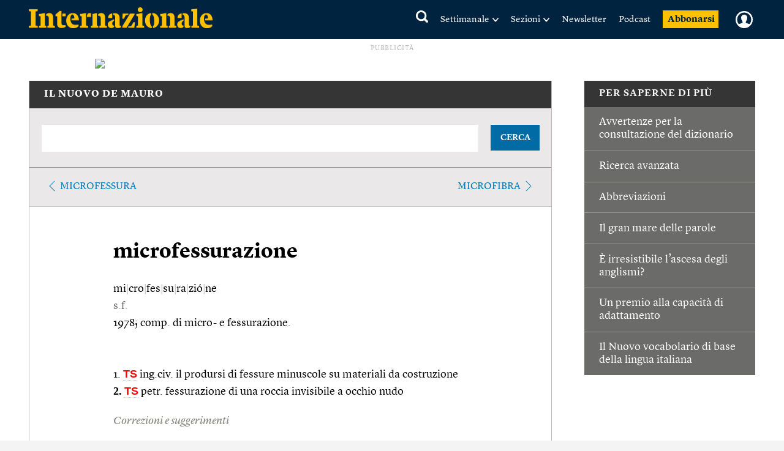

--- FILE ---
content_type: text/html; charset=UTF-8
request_url: https://dizionario.internazionale.it/parola/microfessurazione
body_size: 62476
content:
<!doctype html>
<!--[if lt IE 7]><html class="no-js lt-ie9 lt-ie8 lt-ie7" lang="it"> <![endif]-->
<!--[if (IE 7)&!(IEMobile)]><html class="no-js lt-ie9 lt-ie8" lang="it"><![endif]-->
<!--[if (IE 8)&!(IEMobile)]><html class="no-js lt-ie9" lang="it"><![endif]-->
<!--[if gt IE 8]><!-->
<html class="no-js" lang="it"><!--<![endif]-->

<head>
	<script type="text/javascript">
	var _iub = _iub || [];
	_iub.csConfiguration = {"consentOnContinuedBrowsing":false,"enableTcf":true,"googleAdditionalConsentMode":true,"invalidateConsentWithoutLog":true,"perPurposeConsent":true,"siteId":2578737,"tcfPurposes":{"1":true,"2":"consent_only","3":"consent_only","4":"consent_only","5":"consent_only","6":"consent_only","7":"consent_only","8":"consent_only","9":"consent_only","10":"consent_only"},"cookiePolicyId":38414104,"lang":"it","banner":{"acceptButtonColor":"#007BB5","acceptButtonDisplay":true,"backgroundColor":"#F4F4F5","brandBackgroundColor":"#F4F4F5","closeButtonRejects":true,"customizeButtonCaptionColor":"#007BB5","customizeButtonColor":"#FFFFFF","customizeButtonDisplay":true,"explicitWithdrawal":true,"listPurposes":true,"logo":null,"position":"bottom","rejectButtonCaptionColor":"#007BB5","rejectButtonColor":"#FFFFFF","rejectButtonDisplay":true,"textColor":"#000000"}};
	</script>
	<script type="text/javascript" src="//cs.iubenda.com/sync/2578737.js"></script>
	<script type="text/javascript" src="//cdn.iubenda.com/cs/tcf/stub-v2.js"></script>
	<script type="text/javascript" src="//cdn.iubenda.com/cs/tcf/safe-tcf-v2.js"></script>
	<script type="text/javascript" src="//cdn.iubenda.com/cs/iubenda_cs.js" charset="UTF-8" async></script>

	
		<title>Microfessurazione > significato - Dizionario italiano De Mauro</title>

	
	<meta charset="utf-8">
	<meta name="viewport" content="width=device-width, initial-scale=1.0">
	<meta http-equiv="cleartype" content="on">
	<meta http-equiv="X-UA-Compatible" content="IE=edge,chrome=1">

			<meta name="robots" content="index, follow">
	
	<meta name="description" content="Scopri il significato di 'microfessurazione' sul Nuovo De Mauro, il dizionario online della lingua italiana.">
	<meta name="keywords" content="microfessurazione">
	<meta name="news_keywords" content="microfessurazione">

	<meta name="author" content="">
			<meta name="EdFeature" content="">

	<meta property="og:site_name" content="Internazionale" />
	<meta property="og:locale" content="it_IT" />
	<meta property="og:type" content="article" />
	<meta property="og:title" content="Microfessurazione > significato - Dizionario italiano De Mauro" />
			<meta property="cXenseParse:image" content="https://static.internazionale.it/assets/img/summary-img-substitute.jpg" />
		<meta property="og:image" content="https://static.internazionale.it/assets/img/internazionale-icon.png" />
	<meta property="og:description" content="Scopri il significato di 'microfessurazione' sul Nuovo De Mauro, il dizionario online della lingua italiana." />
	<meta property="og:url" content="www.internazionale.it" />
	<meta property="fb:admins" content="620813028,663553236,668200185,551489099,100002149054642,1021632504,1607558700" />
	<meta property="fb:app_id" content="145217232217340" />
	<meta property="fb:pages" content="28012451759" />

	
		
			<meta name="twitter:card" content="summary">
		<meta name="twitter:site" content="@Internazionale">
	<meta name="twitter:title" content="Microfessurazione > significato - Dizionario italiano De Mauro">
	<meta name="twitter:description" content="Scopri il significato di 'microfessurazione' sul Nuovo De Mauro, il dizionario online della lingua italiana.">
	<meta name="twitter:creator" content="">
	<meta name="twitter:image:src" content="https://static.internazionale.it/assets/img/internazionale-icon.png">
	<meta name="twitter:domain" content="internazionale.it">

			<meta name="google-site-verification" content="g-id3Jtws4GdjCwdJytNCHbIuqrAGudjxGsRC5V1Qfo" />
	

			<link href="https://dizionario.internazionale.it/parola/microfessurazione" rel="canonical" />
		
	<link rel="alternate" type="application/rss+xml" title="Internazionale - RSS" href="https://www.internazionale.it/sitemaps/rss.xml" />
	<link rel="alternate" type="application/rss+xml" title="Internazionale - RSS Italia" href="https://www.internazionale.it/sitemaps/rss_italia.xml" />
	<link rel="alternate" type="application/rss+xml" title="Internazionale - RSS Foto" href="https://www.internazionale.it/sitemaps/rss_foto.xml" />
	<link rel="alternate" type="application/rss+xml" title="Internazionale - RSS Video" href="https://www.internazionale.it/sitemaps/rss_video.xml" />
	<link rel="alternate" type="application/rss+xml" title="Internazionale - RSS Opinioni" href="https://www.internazionale.it/sitemaps/rss_opinioni.xml" />
	<link rel="alternate" type="application/rss+xml" title="Internazionale - RSS Reportage" href="https://www.internazionale.it/sitemaps/rss_reportage.xml" />

	<link rel="apple-touch-icon-precomposed" sizes="57x57" href="https://static.internazionale.it/assets/img/apple-icon-57x57-precomposed.png" />
	<link rel="apple-touch-icon-precomposed" sizes="72x72" href="https://static.internazionale.it/assets/img/apple-icon-72x72-precomposed.png" />
	<link rel="apple-touch-icon-precomposed" sizes="114x114" href="https://static.internazionale.it/assets/img/apple-icon-114x114-precomposed.png" />
	<link rel="apple-touch-icon-precomposed" sizes="144x144" href="https://static.internazionale.it/assets/img/apple-icon-144x144-precomposed.png" />


	<!-- For all browsers -->
			<link rel='stylesheet' href='https://static.internazionale.it/assets/fonts/Lyon-Text/fonts.css' media='screen,print'>
		<link rel='stylesheet' href='https://static.internazionale.it/assets/fonts/Lyon-Text-OSF/fonts.css' media='screen,print'>
		<link rel='stylesheet' href='https://static.internazionale.it/assets/fonts/Stencil/fonts.css?2' media='screen,print'>

					<link rel='stylesheet' href='https://static.internazionale.it/assets/css/style.432.min.css' media='screen'>
			<link rel='stylesheet' href='https://static.internazionale.it/assets/css/print.10.css' media='print'>
						<link rel='stylesheet' href='https://static.internazionale.it/assets/css/tailwind.css?96' media='screen'>
		
		<!-- COOKIE BANNER -->
	<!-- JavaScript -->
	<script type="text/javascript">
		var _iub = _iub || [];
		_iub.csConfiguration = {
			"ccpaAcknowledgeOnDisplay": true,
			"ccpaAcknowledgeOnLoad": true,
			"consentOnContinuedBrowsing": false,
			"countryDetection": true,
			"enableCcpa": true,
			"enableTcf": true,
			"googleAdditionalConsentMode": true,
			"googleEnableAdvertiserConsentMode": true,
			"invalidateConsentWithoutLog": true,
			"perPurposeConsent": true,
			"siteId": 2578737,
			"tcfPurposes": {
				"1": true,
				"2": "consent_only",
				"3": "consent_only",
				"4": "consent_only",
				"5": "consent_only",
				"6": "consent_only",
				"7": "consent_only",
				"8": "consent_only",
				"9": "consent_only",
				"10": "consent_only"
			},
			"cookiePolicyId": 38414104,
			"lang": "it",
			"banner": {
				"acceptButtonCaptionColor": "#FFFFFF",
				"acceptButtonColor": "#007BB5",
				"acceptButtonDisplay": true,
				"applyStyles": false,
				"backgroundColor": "#F4F4F5",
				"brandBackgroundColor": "#FFFFFF",
				"brandTextColor": "#000000",
				"closeButtonDisplay": false,
				"customizeButtonCaptionColor": "#007BB5",
				"customizeButtonColor": "#FFFFFF",
				"customizeButtonDisplay": false,
				"explicitWithdrawal": true,
				"fontSize": "14px",
				"listPurposes": true,
				"logo": "https://static.internazionale.it/assets/img/internazionale-logo.png",
				"brandBackgroundColor": "#002440",
				"position": "float-center",
				"backgroundOverlay": true,
				"rejectButtonCaption": "Rifiuta e abbonati",
				"rejectButtonCaptionColor": "#007BB5",
				"rejectButtonColor": "#FFFFFF",
				"rejectButtonDisplay": true,
				"textColor": "#000000",
				"content": "La redazione di Internazionale si impegna ogni giorno a fornire un’informazione di qualità. Questo ha un costo e per sostenerlo abbiamo bisogno anche della pubblicità mirata, che tra l’altro permette di leggere una parte dei contenuti gratuitamente. Senza il contributo della pubblicità l’accesso al sito di Internazionale avviene con il pagamento di abbonamenti che hanno costi crescenti. Per questo chiediamo il tuo consenso all’uso di cookie o tecnologie simili anche da parte di terzi selezionati per finalità diverse da quelle strettamente necessarie, come specificato nella Cookie policy. <a href='javascript:void(0)' style='display: none !important;' class='iubenda-vendor-list-link'></a> <a href='javascript:void(0)' style='display: none !important;' class='iubenda-advertising-preferences-link'></a>"
			}
		};

		window.addEventListener('load', function() {
			initCustomCookieBanner();
			if (_iub && _iub.cs && _iub.cs.api && _iub.cs.api.ui) {
				_iub.cs.api.ui.hideFloatingPreferencesButton();
			}
		});

		function openIubPrefs(el) {
			let a = $(`.${el.className}`);
			if (a.length > 1) {
				a[0].click();
			}
		}

		function initCustomCookieBanner() {
			setTimeout(function() {
				$(".iubenda-cs-opt-group-custom").remove();
				if (is_internaz_subscribed()) {
					$(".iubenda-cs-reject-btn.iubenda-cs-btn-primary").html("Rifiuta")
				} else {
					$(".iubenda-cs-reject-btn.iubenda-cs-btn-primary").click(
						function() {
							document.location.href = UTENTE_URL + '/abbonati';
						}
					);
					if (!is_logged_in()) {
						$(".iubenda-cs-rationale").append($("<div id=\"cookie-banner-footer\">    <div class=\"iubenda-cs-opt-group login\">        <div class=\"login_label\">Hai già un abbonamento?</div>        <div class=\"login_button\">            <button onclick=\"document.location.href = UTENTE_URL + '/login?ref=aHR0cHM6Ly9kaXppb25hcmlvLmludGVybmF6aW9uYWxlLml0L2RpemlvbmFyaW8vcGFyb2xhL21pY3JvZmVzc3VyYXppb25l'\"                    class=\"iubenda-cs-login iubenda-cs-btn-primary\" tabindex=\"0\" role=\"button\">Entra            </button>        </div>    </div>    <div id=\"iubenda-cs-paragraph\">Noi e terze parti selezionate utilizziamo cookie o tecnologie simili per finalità        tecniche e, con il tuo consenso, anche per “interazioni e funzionalità semplici”, “miglioramento        dell’esperienza”, “misurazione” e “targeting e pubblicità”. Il rifiuto del consenso può rendere non disponibili        le relative funzioni. Per quanto riguarda la pubblicità, noi e        <a onclick=\"openIubPrefs(this);\" href='javascript:void(0)' class='iubenda-vendor-list-link'>            terze parti        </a> selezionate, potremmo utilizzare <em>dati di geolocalizzazione precisi e l’identificazione            attraverso la scansione del dispositivo</em>, al fine di <em>archiviare e/o accedere a informazioni su un            dispositivo</em> e trattare dati personali come i tuoi dati di utilizzo, per le seguenti        <a onclick=\"openIubPrefs(this);\" href='javascript:void(0)' class='iubenda-advertising-preferences-link'>            finalità pubblicitarie        </a>: <em>annunci            e contenuti personalizzati, valutazione degli annunci e del contenuto, osservazioni del pubblico e sviluppo            di prodotti</em>. Puoi liberamente prestare, rifiutare o revocare il tuo consenso, in qualsiasi momento,        accedendo al pannello delle preferenze.    </div></div>"));
					}
				}
				setTimeout(function() {
					let cookieOverlayerSelector =
						"#iubenda-cs-banner.iubenda-cs-default-floating.iubenda-cs-center" +
						".iubenda-cs-overlay.iubenda-cs-slidein.iubenda-cs-no-heading.iubenda-cs-visible .iubenda-cs-container";
					$(cookieOverlayerSelector).show();
				}, 200);
			}, 100);
		}
	</script>
	<script type="text/javascript" src="//cdn.iubenda.com/cs/tcf/stub-v2.js"></script>
	<script type="text/javascript" src="//cdn.iubenda.com/cs/tcf/safe-tcf-v2.js"></script>
	<script type="text/javascript" src="//cdn.iubenda.com/cs/iubenda_cs.js" charset="UTF-8" async></script>
	<!-- /COOKIE BANNER -->

	<script>
		var APP_ENV = 'prod';
		var SITEURL = 'https://www.internazionale.it';
		var ASSETS_URL = 'https://static.internazionale.it/assets/';
		var DIZIONARIO_URL = 'https://dizionario.internazionale.it';
		var UTENTE_URL = 'https://utente.internazionale.it';
		var ESSENZIALE_URL = 'https://www.internazionale.it/essenziale';
		var API_URL = 'https://api.internazionale.it';
		var API_PAYWALL_CHECK = 'https://apigw.internazionale.it/paywall-check/';
		var API_SHARED_LINKS = 'https://apigw.internazionale.it/shared-links/';
		var STRIPE_API_KEY = 'pk_live_SPFBVnPThQuuVTQEjiH2ESQe';

					localStorage.removeItem('user_bookmarks');
		var PRODUCT_PAPER_3MONTH = '1054';
        var PRODUCT_PAPER_6MONTH = '1040';
        var PRODUCT_PAPER_1YEAR = '481';
        var PRODUCT_PAPER_2YEAR = '1005';
        var PRODUCT_DIGITALE_3MONTHS = '1064';
        var PRODUCT_DIGITALE_6MONTHS = '1100';
        var PRODUCT_DIGITALE_1YEAR = '482';
        var PRODUCT_KIDS_6MONTH = '1123';
        var PRODUCT_KIDS_1YEAR = '1122';
        var PRODUCT_INTERNAZ_KIDS_6MONTH = '1124';
        var PRODUCT_INTERNAZ_KIDS_1YEAR = '1134';
        var PRODUCT_MINISUBSCRIPTION_AMERICANA_1YEAR = '1320';
        var PRODUCT_MINISUBSCRIPTION_AMERICANA_1MONTH = '1323';
        var CAMPAIGN_KIDS_SEDICESIMO_1YEAR = '688';
        var CAMPAIGN_INTERNAZ_KIDS_SEDICESIMO_1YEAR = '689';
        var CAMPAIGN_KIDS_NATALE_1YEAR = '693';
        var CAMPAIGN_RITORNA_PAPER_3MONTH = '586';
        var CAMPAIGN_RITORNA_PAPER_6MONTH = '587';
        var CAMPAIGN_RITORNA_PAPER_1YEAR = '588';
        var CAMPAIGN_RITORNA_PAPER_2YEAR = '589';
        var CAMPAIGN_OCCASIONE_PAPER_3MONTH = '601';
        var CAMPAIGN_OCCASIONE_PAPER_6MONTH = '599';
        var CAMPAIGN_OCCASIONE_PAPER_1YEAR = '595';
        var CAMPAIGN_OCCASIONE_PAPER_2YEAR = '597';
        var CAMPAIGN_OCCASIONE2_PAPER_3MONTH = '602';
        var CAMPAIGN_OCCASIONE2_PAPER_6MONTH = '600';
        var CAMPAIGN_OCCASIONE2_PAPER_1YEAR = '596';
        var CAMPAIGN_OCCASIONE2_PAPER_2YEAR = '598';
        var CAMPAIGN_BACKTOSCHOOL_PAPER_6MONTH = '620';
        var CAMPAIGN_DIGITAlE_6MONTHS = '649';
        var CAMPAIGN_PAPER_6MONTHS = '653';
        var CAMPAIGN_MILANO_PAPER_3MONTH = '716';
        var CAMPAIGN_MILANO_DIGITALE_3MONTH = '717';
        var CAMPAIGN_PODCAST2023_DIGITALE_1YEAR = '1006';
        var CAMPAIGN_PODCAST2023_PAPER_1YEAR = '1007';
        var CAMPAIGN_PODCAST2024_DIGITALE_1YEAR = '1059';
        var CAMPAIGN_3MPAPER2024_DIGITALE_1YEAR = '1082';
        var CAMPAIGN_KIDS_SCHOOLS_ID = '1092';
        var CAMPAIGN_KIDS_SCHOOLS_6MONTHS_ID = '955';
        var SUBSCRIPTION_KIDS_1YEAR_ID = '1122';
        var SUBSCRIPTION_KIDS_6MONTHS_ID = '1123';
        var SUBSCRIPTION_KIDS_COMB_CARTA_6MONTHS_ID = '1124';
        var SUBSCRIPTION_KIDS_COMB_CARTA_1YEAR_ID = '1134';
        var SUBSCRIPTION_ESSENZIALEDIGITAL_1Y_ID = '1234';
        var SUBSCRIPTION_ESSENZIALEDIGITAL_6M_ID = '1238';
        var SUBSCRIPTION_ESSENZIALEDIGITAL_3M_ID = '1237';
        var SUBSCRIPTION_COMB_ESSENZIALEDIGITAL_DIGITAL_1Y_ID = '1236';
        var SUBSCRIPTION_COMB_ESSENZIALEDIGITAL_DIGITAL_6M_ID = '1240';
        var SUBSCRIPTION_COMB_ESSENZIALEDIGITAL_DIGITAL_3M_ID = '1239';
        var SUBSCRIPTION_COMB_ESSENZIALEDIGITAL_PAPER_1Y_ID = '1235';
        var SUBSCRIPTION_COOP_DIGITAL_1YEAR_ID = '482';
        var CAMPAIGN_COOP_DIGITAL_1YEAR_ID_ID = '795';
        var SUBSCRIPTION_COOP_PAPER_1YEAR_ID = '481';
        var CAMPAIGN_COOP_PAPER_1YEAR_ID = '794';
        var CAMPAIGN_BAG_PAPER_1YEAR_ID = '798';
        var CAMPAIGN_BAG_PAPER_2YEAR_ID = '799';
        var CAMPAIGN_BAG_PAPER_KIDS_1YEAR_ID = '800';
        var CAMPAIGN_PROMO_SCOPRI_ESSENZIALEDIG_1YEAR = '873';
        var CAMPAIGN_PROMO_GIFT_FROM_SUBSCRIBED_6MONTHS = '909';
        var CAMPAIGN_PROMO_ABROAD_6MONTHS = '910';
        var CAMPAIGN_PROMO_FESTIVAL_PAPER_6MONTHS = '936';
        var CAMPAIGN_PROMO_FESTIVAL_DIGITAL_6MONTHS = '935';
        var CAMPAIGN_PROMO_FESTIVAL_COMBO_PAPER_KIDS_6MONTHS = '938';
        var CAMPAIGN_PROMO_FESTIVAL_KIDS_6MONTHS = '937';
        var CAMPAIGN_PROMO_UNAPROPOSTA_PAPER_1YEAR = '944';
        var CAMPAIGN_PROMO_PROPOSTA_PAPER_6MONTHS = '945';
        var CAMPAIGN_PROMO_FOCUS_PAPER_6MONTHS = '946';
        var CAMPAIGN_PROMO_KIDS_SPECIALE2024_ID = '1096';
        var CAMPAIGN_PROMO_KIDS_SPECIALE2024_DEM_ID = '1105';
        var PRODUCT_YOUANDME_DIGITALE_OROSCOPO_2023 = '1353';
        var CAMPAIGN_MINISUBSCRIPTION_AMERICANA_1YEAR_DEFAULT = '992';
        var CAMPAIGN_MINISUBSCRIPTION_AMERICANA_1MONTH_DEFAULT = '995';
        var CAMPAIGN_MINISUBSCRIPTION_AMERICANA_1YEAR_PROMO_FIRSTYEAR = '994';
        var CAMPAIGN_MINISUBSCRIPTION_AMERICANA_1MONTH_PROMO_FIRSTYEAR = '996';
        var PIANO_ENABLED = '1';
        var PIANO_EXP_FQDN = 'experience-eu.piano.io';
        var PIANO_APPLICATION_ID = 'e5TGjQBUpe';
        		var RECAPTCHA_SITE_KEY = '6Lcc3Q4eAAAAAPW7Nvcz-0gAJ7cJZDUQ8R7QE9jU';
	</script>


	

			<script src='https://static.internazionale.it/assets/js/vendor/vue.min.js'></script>
		<!--	<script src="--><!--js/ed_Related_init.js?9"></script>-->

	<script type="text/plain" class="_iub_cs_activate" data-iub-purposes="3" data-suppressedsrc="https://platform.twitter.com/widgets.js"></script>
				<script src='https://static.internazionale.it/assets/js/js.315.min.js'></script>
		
	<script>
		var podcast_paywall_check = async function() {
			let podcast_subscribed = false;
			let auld = await auth_user_logged_data();
			if (auld && auld.inSubscribed != undefined) {
				podcast_subscribed = auld.inSubscribed;
			}
			return podcast_subscribed;
		};
	</script>

	<!-- privacy cookies new with CMP -->
	<script src='https://static.internazionale.it/assets/js/cookies_gdpr.js?9'></script>

	
		<!-- Google tag (gtag.js) GA4 -->
		<script type="text/plain" class="_iub_cs_activate-inline" data-iub-purposes="4">
			var uid = parseInt(Base64.decode(read_cookie('internaz_authusid_tkn')));
		</script>
		<script type="text/plain" class="_iub_cs_activate" data-iub-purposes="4" data-suppressedsrc="https://www.googletagmanager.com/gtag/js?id=G-SK17HL2RH6"></script>
		<script type="text/plain" class="_iub_cs_activate-inline" data-iub-purposes="4">
			window.dataLayer = window.dataLayer || [];
		function gtag(){dataLayer.push(arguments);}
		gtag('js', new Date());
		if (uid > 0) {
			gtag('config', 'G-SK17HL2RH6', {'user_id': uid});
			if (typeof is_internaz_subscribed == 'function' && is_internaz_subscribed()) {
				gtag('set', {
					'user_properties': {
						'internaz_subscriber': 'true' // Utente abbonato a Internazionale
					}
				});
			}
		} else {
			gtag('config', 'G-SK17HL2RH6');
		}
		</script>

					<!-- Google tag (gtag.js) GA4 dizionario -->
			<script async src="https://www.googletagmanager.com/gtag/js?id=G-BZDPK4G1F3"></script>
			<script>
				window.dataLayer = window.dataLayer || [];

				function gtag() {
					dataLayer.push(arguments);
				}
				gtag('js', new Date());

				gtag('config', 'G-BZDPK4G1F3');
			</script>
		
	
	<!-- smartadserver -->
		<script type="text/javascript" src="https://ced.sascdn.com/tag/1207/smart.js?2" async></script>
	<script type="text/javascript">
		var sas = sas || {};
		sas.cmd = sas.cmd || [];
		sas.cmd.push(function() {
			sas.setup({
				networkid: 1207,
				domain: "https://www3.smartadserver.com",
				async: true
			});
		});
	</script>

	<!-- smartadserver video -->
	<script type="text/javascript" src="//r.sascdn.com/video/controller.js?nwid=1207" async></script>
	<script type="text/javascript" src="//r.sascdn.com/video/config.js?nwid=1207" async></script>

		<!--[if (lt IE 9) & (!IEMobile)]>
	<script src='https://static.internazionale.it/assets/js/vendor/selectivizr-min.js'></script>
	<link rel='stylesheet' href='https://static.internazionale.it/assets/css/lte-ie8.css'>
	<![endif]-->

			<link rel="shortcut icon" href="https://static.internazionale.it/assets/img/favicon.ico">
		<link rel="shortcut icon" href="https://static.internazionale.it/assets/img/favicon.png">
		<!-- Marfeel -->
	<script type="text/plain" class="_iub_cs_activate-inline" data-iub-purposes="4">
		!function(){"use strict";function e(e){var t=!(arguments.length>1&&void 0!==arguments[1])||arguments[1],c=document.createElement("script");c.src=e,t?c.type="module":(c.async=!0,c.type="text/javascript",c.setAttribute("nomodule",""));var n=document.getElementsByTagName("script")[0];n.parentNode.insertBefore(c,n)}!function(t,c){!function(t,c,n){var a,o,r;n.accountId=c,null!==(a=t.marfeel)&&void 0!==a||(t.marfeel={}),null!==(o=(r=t.marfeel).cmd)&&void 0!==o||(r.cmd=[]),t.marfeel.config=n;var i="https://sdk.mrf.io/statics";e("".concat(i,"/marfeel-sdk.js?id=").concat(c),!0),e("".concat(i,"/marfeel-sdk.es5.js?id=").concat(c),!1)}(t,c,arguments.length>2&&void 0!==arguments[2]?arguments[2]:{})}(window,3538,{} /*config*/)}();
	</script>
		<!-- Plausible enabled without iubenda -->
	<script defer data-domain="internazionale.it" src="https://plausible.io/js/script.manual.pageview-props.js"></script>
	<script type="text/javascript">
		window.plausible = window.plausible || function() {
			(window.plausible.q = window.plausible.q || []).push(arguments)
		}
	</script>
	<script type="text/javascript">
		if (auth_user_data != undefined && auth_user_data.is_logged != undefined) {
			plausible('pageview', {
				props: {
					logged_in: auth_user_data.is_logged
				}
			})
		} else {
			plausible('pageview');
		}
	</script>
				<script>
			window.piano_vars = JSON.parse('{"card_digital_1month_price":"7,90 \u20ac","card_digital_1month_duration":"1 mese","card_digital_3months_price":"14,50 \u20ac","card_digital_3months_duration":"3 mesi","card_digital_6months_price":"45 \u20ac","card_digital_6months_duration":"6 mesi","card_digital_1year_price":"79 \u20ac","card_digital_1year_duration":"1 anno","card_digital_2years_price":"139 \u20ac","card_digital_2years_duration":"2 anni","card_paper_3months_price":"29 \u20ac","card_paper_3months_duration":"3 mesi","card_paper_6months_price":"69 \u20ac","card_paper_6months_duration":"6 mesi","card_paper_1year_price":"119 \u20ac","card_paper_1year_duration":"1 anno","card_paper_2years_price":"189 \u20ac","card_paper_2years_duration":"2 anni","card_kids_6months_price":"9 \u20ac","card_kids_6months_duration":"6 mesi","card_kids_1year_price":"24 \u20ac","card_kids_1year_duration":"1 anno","card_combokids_6months_price":"55 \u20ac","card_combokids_6months_duration":"6 mesi","card_combokids_1year_price":"134 \u20ac","card_combokids_1year_duration":"1 anno","card_minisubscriptions_oroscopo_1month_price":"2 \u20ac","card_minisubscriptions_oroscopo_1month_duration":"1 mese","card_minisubscriptions_oroscopo_1year_price":"24 \u20ac","card_minisubscriptions_oroscopo_1year_duration":"1 anno","updated_at":"2025-11-03 00:05:02"}');
		</script>
		<!-- Splide include for inline ribbon Piano module -->
	<!-- <script src="https://cdn.jsdelivr.net/npm/@splidejs/splide@4.1.4/dist/js/splide.min.js"></script> -->
	<script src="https://static.internazionale.it/assets/js/vendor/splide/splide.js"></script>
	<link rel='stylesheet' href='https://static.internazionale.it/assets/css/vendor/splide/splide.css' media='screen'>
	<!-- <link href="https://cdn.jsdelivr.net/npm/@splidejs/splide@4.1.4/dist/css/splide.min.css" rel="stylesheet"> -->
	<script defer src="https://static.internazionale.it/assets/js/paywall.js?21"></script>
	<script defer src="https://static.internazionale.it/assets/js/piano.js?5"></script>
	<style type="text/css">
		#piano-fallback,
		.piano-fallback {
			display: none;
		}
	</style>
</head>

<body class="" id="internazionale">
	<!-- page: dizionario -->
	

	<div class="banner_ame ros_overlay ad ad_ext">
    <div class="lazyload_ad ros_overlay" id="sas_29502">
        <script type="text/javascript">
			if (read_cookie("internaz_stats_abb") != "" || 1) {
                if (window.innerWidth > '420') {
                    sas.cmd.push(function(){
                        sas.call("std", {
                            siteId:  66452, //
                            pageId:  510727, // Pagina : internazionale.it/ros                            formatId:  29502, // Formato : Formato : Overlay_500x500 1x1
                            target:  ''   // Targeting
                        });
                    });
                }
			}
        </script>
        <noscript>
            <a href="https://www3.smartadserver.com/ac?jump=1&nwid=1207&siteid=66452&pgname=ros&fmtid=29502&visit=m&tmstp=[timestamp]&out=nonrich" target="_blank">
                <img src="https://www3.smartadserver.com/ac?out=nonrich&nwid=1207&siteid=66452&pgname=ros&fmtid=29502&visit=m&tmstp=[timestamp]" border="0" alt=""/>
            </a>
        </noscript>
            </div>
</div><div class="banner_ame ros_interstitial ad ad_ext">
    <div class="lazyload_ad ros_interstitial" id="sas_28676">
        <script type="text/javascript">
			if (read_cookie("internaz_stats_abb") != "" || 1) {
                if (window.innerWidth <= '420') {
                    sas.cmd.push(function(){
                        sas.call("std", {
                            siteId:  66452, //
                            pageId:  510727, // Pagina : internazionale.it/ros                            formatId:  28676, // Formato : Interstitial_320x480 320x480
                            target:  ''   // Targeting
                        });
                    });
                }
			}
        </script>
        <noscript>
            <a href="https://www3.smartadserver.com/ac?jump=1&nwid=1207&siteid=66452&pgname=ros&fmtid=28676&visit=m&tmstp=[timestamp]&out=nonrich" target="_blank">
                <img src="https://www3.smartadserver.com/ac?out=nonrich&nwid=1207&siteid=66452&pgname=ros&fmtid=28676&visit=m&tmstp=[timestamp]" border="0" alt=""/>
            </a>
        </noscript>
            </div>
</div><div class="btc--new btc--above_nav btc--mobile ad ad_ext"><div class="banner_top_container ad ad_ext">
	<div class="ads_title_top">pubblicità</div>
	<div class="ads_content_top">
		<div class="banner_ame ros_top_banner">
			<div class="ads_content_top_wrapper ros_top_banner">
				<div class="wrapAd" id="sas_30937">
					<script type="text/javascript">
                        sas.cmd.push(function(){
                            sas.call("std", {
                                siteId:		66452,	// 
                                pageId:		510727,	// Pagina : internazionale.it/ros                                formatId: 	30937,	// Formato : MASTHEAD_970x90 970x90
                                target:		''	// Targeting
                            });
                        });
					</script>
					<noscript>
						<a href="https://www3.smartadserver.com/ac?jump=1&nwid=1207&siteid=66452&pgname=ros&fmtid=30937&visit=m&tmstp=[timestamp]&out=nonrich" target="_blank">
						<img src="https://www3.smartadserver.com/ac?out=nonrich&nwid=1207&siteid=66452&pgname=ros&fmtid=30937&visit=m&tmstp=[timestamp]" border="0" alt="" /></a>
					</noscript>
				</div>
			</div>
		</div>
	</div>
</div></div>
<div class="print_header">
	<img src="https://static.internazionale.it/assets/img/internazionale-logo-print.png" class="logo_print " />
		
</div>


<div class="banner-wrapper navbar_home dizionario">
	         
	<div class="banner-wrapper__inner">
    <header role="banner" class="container container--banner">
        <div class="container--banner__inner">

            <div class="nav_top">
	            <a href="https://www.internazionale.it" alt="Internazionale"><div class="logo"></div></a>

	            <div class="nav_mobile">
					<a href="#nav__profile" class="nav_login"></a>
	            	<a href="#nav_mobile" class="nav_subnav"></a>
	            </div>
			</div>


            <nav id="nav_main">
                <ul>
					<li class="nav-search">
						<a href="#nav__search"></a>
						<div class="nav_triangle">
							<div class="tab_mobile_arrow"><div></div></div>
						</div>
					</li>

					<li class="nav__magazine">
						<a href="#nav__magazine">Settimanale</a>
						<div class="nav_triangle">
							<div class="tab_mobile_arrow"><div></div></div>
						</div>
					</li>

	                <li class="nav__sections">
	                	<a href="#nav__sections">Sezioni</a>
	                	<div class="nav_triangle">
		            		<div class="tab_mobile_arrow"><div></div></div>
		            	</div>
	                </li>

					<li class="">
						<a href="https://www.internazionale.it/newsletter">Newsletter</a>
					</li>

					<li class="">
						<a href="https://www.internazionale.it/podcast/">Podcast</a>
					</li>

					<li class="nav__abbonati">
						<a href="https://utente.internazionale.it/abbonati">
							<span class="subscribe">Abbonarsi</span>
							<span class="gift">Regala</span>
							<span class="whitespace">&nbsp;</span>
						</a>
					</li>
					
					<li class="nav_login_li">
						<a class="nav_login" href="#"></a>
					</li>	

					
                </ul>
			</nav>
			
			<div class="clearer"></div>

        </div><!-- container--banner__inner -->
    </header><!-- banner -->

    <div id="nav_mobile" class="nav" style="display: none;">

        <div class="nav__inner">


			<div class="nav_main nav_main--sub">
				<a href="#nav__magazine">Settimanale</a>
			</div>

			<div id="nav__magazine" class="subnav__items">
				<ul>
					<li><a href="https://www.internazionale.it/sommario">Ultimo numero</a></li>
					<li><a href="https://www.internazionale.it/copertine">Tutti i numeri</a></li>
					<li><a href="https://utente.internazionale.it">Il tuo abbonamento</a></li>
					<li class="nav__abbonati_magazine"><a href="https://utente.internazionale.it/abbonati">Abbonarsi</a></li>
				</ul>
			</div>

			<div class="nav_main nav_main--sub">
				<a href="#nav__sections">Sezioni</a>
			</div>

			<div id="nav__sections" class="subnav__items">
				<ul>
					<li><a href="https://www.internazionale.it/ultimi-articoli">Ultimi articoli</a></li>
					<li><a href="https://www.internazionale.it/i-piu-letti">I più letti</a></li>
					<li><a href="https://www.internazionale.it/oroscopo">Oroscopo</a></li>
					<li><a href="https://www.internazionale.it/reportage">Reportage e inchieste</a></li>
					<li><a href="https://www.internazionale.it/tag/settegiorni">Settegiorni in Europa</a></li>
					<li><a href="https://www.internazionale.it/opinioni">Opinioni</a></li>
					<li><a href="https://www.internazionale.it/video">Video</a></li>
					<li><a href="https://www.internazionale.it/tag/school-of-life">School of life</a></li>
					<li><a href="https://www.internazionale.it/foto">Foto</a></li>
					<li><a href="https://dizionario.internazionale.it">Dizionario italiano</a></li>
					<li><a href="https://www.internazionale.it/festival">Festival</a></li>
					<li><a href="https://www.internazionale.it/savagelove">Savage love</a></li>
					<li class="desktop"><a href="https://www.internazionale.it/autori">Autori</a></li>
					<li class="desktop"><a href="https://www.internazionale.it/fonti">Fonti</a></li>
					<li class="desktop"><a href="https://www.internazionale.it/paesi">Paesi</a></li>
					<li class=""><a href="https://shop.internazionale.it/">Shop</a></li>
				</ul>
			</div>

			<div class="nav_main">
				<a href="https://www.internazionale.it/newsletter">Newsletter</a>
			</div>

			<div class="nav_main">
				<a href="https://www.internazionale.it/podcast/">Podcast</a>
			</div>
            
            <div class="nav_main nav__abbonati_mobile">
            	<a href="https://utente.internazionale.it/abbonati">Abbonarsi</a>
            </div>
			
            <div id="nav__profile" class="subnav__items">
				<div class="nav__profile_title"><span>xxx</span></div>
				<ul>					
					<li><a href="https://utente.internazionale.it/numeri">Leggi Internazionale</a></li>
					<li><a href="https://utente.internazionale.it/area-riservata/anagrafica">I tuoi dati personali</a></li>            		
					<li><a href="https://utente.internazionale.it/area-riservata/ordini">I tuoi ordini</a></li>            		
					<li class="nav__bookmarks"><a href="https://www.internazionale.it/bookmarks">Articoli salvati</a></li>
					<li><a href="https://utente.internazionale.it/rinnova">Regala o rinnova</a></li>
					<li><a href="https://utente.internazionale.it/area-riservata/newsletter">Newsletter</a></li>
            		<li class="nav__logout"><a href="#" >Esci</a></li>
            	</ul>            	
			</div>
            
            <form id="nav__search" class="subnav__items">
                <input type="text" class="search-query" placeholder="Cerca" />
                <input type="hidden" class="search-page" value="https://www.internazionale.it/search/" />
                <button>Search</button>
			</form>

            
        </div><!-- nav__inner -->
    </div><!-- nav -->

</div><!-- banner-wrapper__inner -->
	
</div><!-- banner-wrapper new -->


<div class="btc--new btc--under_nav btc--desktop ad ad_ext"><div class="banner_top_container ad ad_ext">
	<div class="ads_title_top">pubblicità</div>
	<div class="ads_content_top">
		<div class="banner_ame ros_top_banner">
			<div class="ads_content_top_wrapper ros_top_banner">
				<div class="wrapAd" id="sas_30937">
					<script type="text/javascript">
                        sas.cmd.push(function(){
                            sas.call("std", {
                                siteId:		66452,	// 
                                pageId:		510727,	// Pagina : internazionale.it/ros                                formatId: 	30937,	// Formato : MASTHEAD_970x90 970x90
                                target:		''	// Targeting
                            });
                        });
					</script>
					<noscript>
						<a href="https://www3.smartadserver.com/ac?jump=1&nwid=1207&siteid=66452&pgname=ros&fmtid=30937&visit=m&tmstp=[timestamp]&out=nonrich" target="_blank">
						<img src="https://www3.smartadserver.com/ac?out=nonrich&nwid=1207&siteid=66452&pgname=ros&fmtid=30937&visit=m&tmstp=[timestamp]" border="0" alt="" /></a>
					</noscript>
				</div>
			</div>
		</div>
	</div>
</div></div><!-- abbonati_tpl -->


<div class="hentry-feed">

    

<div class="hentry--feedupdate__related dizionario"  data-url="https://data.internazionale.it/data/" data-slug="">	
	

    
                    <div class="hentry--feedupdate__related__inner sidebar_block_video">
                        <h3 class="section_header">PER SAPERNE DI PIÙ</h3>
                        
                        <article class="hentry">
                        	<div class="hentry__title">
                        		<a href="https://dizionario.internazionale.it/avvertenze" title="consulta questa sezione per meglio comprendere le voci del dizionario">Avvertenze per la consultazione del dizionario</a>
                        	</div>
                        </article>
                        
                        <article class="hentry">
                        	<div class="hentry__title">
                        		<a href="https://dizionario.internazionale.it/avanzata" title="consulta le indicazioni per effettuare ricerche complesse">Ricerca avanzata </a>
                        	</div>
                        </article>
                        
                        <article class="hentry">
                        	<div class="hentry__title">
                        		<a href="https://dizionario.internazionale.it/abbreviazioni" title="consulta l'elenco delle abbreviazioni presenti nel dizionario">Abbreviazioni </a>
                        	</div>
                        </article>
                        
                        <article class="hentry">
                        	<div class="hentry__title">
                        		<a href="https://www.internazionale.it/storia/il-gran-mare-delle-parole" title="Il gran mare delle parole">Il gran mare delle parole</a>
                        	</div>
                        </article>
                        
                        <article class="hentry">
                        	<div class="hentry__title">
                        		<a href="https://www.internazionale.it/opinione/tullio-de-mauro/2016/07/14/irresistibile-l-ascesa-degli-anglismi" title="È irresistibile l’ascesa degli anglismi?">È irresistibile l’ascesa degli anglismi?</a>                        		
                        	</div>
                        </article>
                        
                        <article class="hentry">
                        	<div class="hentry__title">
                        		<a href="https://www.internazionale.it/opinione/tullio-de-mauro/2016/09/30/premio-xqinstitute" title="Un premio alla capacità di adattamento">Un premio alla capacità di adattamento</a>                        		
                        	</div>
                        </article>   
                        
                        <article class="hentry">
                        	<div class="hentry__title">
                        		<a href="https://www.internazionale.it/opinione/tullio-de-mauro/2016/12/23/il-nuovo-vocabolario-di-base-della-lingua-italiana" title="Il Nuovo vocabolario di base della lingua italiana">Il Nuovo vocabolario di base della lingua italiana</a>
                        	</div>
                        </article>                     
                        
						<a data-toggle=".hentry--feedupdate__related" href="#"></a>
                    </div>			

                
</div>
	
	<div class="hentryfeed__container dizionario_container" data-stream-page="dizionario">
    
         




 
  
<div class="hentryfeed__container__header" id="bar_demauro_ver3">                                             
<h2 style="font-size:16px;   padding:0; margin:0">
<a  style="color: #ffffff; text-decoration: none;" href="https://dizionario.internazionale.it">IL NUOVO DE MAURO</a>
</h2>
 
</div>    
    

            



 
<div class="hentryfeed__context" id="div_cerca_lemma">

      

 
    <div class="hentryfeed__context__content" id="div_cerca_lemma_content_ver2"  >
        <form method="POST"  name="form_dizionario_cerca"  id="form_dizionario_cerca"  class="searchform-ver2" action="https://dizionario.internazionale.it/cerca/" >
            <div id="div_searchbox-ver2" > 
                <div id="div_searchbox_text-ver2"   >  
                    <input class="searchbox-ver2" 
                        autocomplete="off"  
                        type="text" id="input_search_lemma" autofocus="autofocus" 
                         style="border:0 none !important" 
                        accesskey="f" tabindex="0" value="" >  
                </div>      
           
                <button class="btn  btn-primary searchbutton-ver2"  value="CERCA">CERCA</button>
            </div>


        </form> 
     </div><!-- hentryfeed__context__content -->

         

</div>

 
                                           
   <!-- Lemma precedente successivio-->
           <div class="hentryfeed_navigator hentryfeed__context_navigator"  >
 

                    <div id="navigator_btn_prev" class="navigator_prev" style="" >
                    
                                     <a class="bx-prev-blue" rel="prev" href="https://dizionario.internazionale.it/parola/microfessura">microfessura</a>   
                                     
                  
                    </div>

                                                    
                                                  
                    <div id="navigator_btn_next"  class="navigator_next" style="">       
                  
                                         <a class="bx-next-blue"  rel="next" href="https://dizionario.internazionale.it/parola/microfibra">microfibra</a>
                     
                  
                  
                    </div>
                     
                     
                </div>                             
                
                
                

    <hr class="divider-search"   >                                                                    
  
    
         
    
  
    <div  class="hentryfeed__inner hatom without_metadate">  
    <div class="hentry hentry--item"> 
    <div class="hentry--item__content" id="box_content"  >
           

<!-- CONTENT HERE --> 



   
   <br /> 
   




<div id="contenuto"  >

    <article id="lemma">
 
         
        
     <h1 data-toggle-header="" class="hentry__title">
     microfessurazione</h1>   
     
      
       
      
      
      
                    <!-- Divisione sillabica --> 
      <section id="lemma_lemma">
                    mi<span class="pipelemma">|</span>cro<span class="pipelemma">|</span>fes<span class="pipelemma">|</span>su<span class="pipelemma">|</span>ra<span class="pipelemma">|</span>zió<span class="pipelemma">|</span>ne  
              </section> 
                    
      <!-- Qualifica  --> 
      <section id="lemma_qualifica"><span class="qualifica" title="sostantivo femminile">s.f.</span>    </section>

      

 
 
  
      <!-- Data Etimologia --> 
      
      <section id="lemma_lemma" > 
       1978; comp. di micro- e fessurazione.<br><br> 
      </section>                         
  
          
        <section id="descrizione"  > 
            
            <br />1. <span class="mu" title="tecnico-specialistico">TS</span> ing.civ. il prodursi di fessure minuscole su materiali da costruzione<br><span class="ac">2.</span> <span class="mu" title="tecnico-specialistico">TS</span> petr. fessurazione di una roccia invisibile a occhio nudo        </section>
        
        
        
        
 
           
 
 
 
          
        
        
           
       
        
        
                
        
             
 
            
        
           
 
            
 
            
        
              <!--  Grammatica --> 
                  
           
 
      
      
      
 
 
         
      
 
 <div class="item_note" id="div-correzione-suggerimenti-lemma" >
 
<p class="content-correzione-suggerimenti"  ><a  href="mailto:dizionario@internazionale.it?subject=https://dizionario.internazionale.it/parola/microfessurazione" class="item_note content-correzione-suggerimenti">Correzioni e suggerimenti</a></p>

       

</div>
                                         
                <div class="item_share" id="item_share_dizionario">
            <a href="#" class="hentry__share"><span class="share_icon"></span> <span>Condividi</span></a>

            <div class="share_popover">
                <ul class="share_buttons">        
                    <li class="hentry--item__meta-share"><a class="meta-twitter" target="_blank" href="https://twitter.com/intent/tweet?lang=it&amp;url=https://dizionario.internazionale.it/parola/microfessurazione&amp;text=microfessurazione">Twitter</a></li>                
                    <li class="hentry--item__meta-share"><a class="meta-facebook" target="_blank" href="http://www.facebook.com/sharer/sharer.php?u=https://dizionario.internazionale.it/lemma/69667/microfessurazione?display=popup">Facebook</a></li>
                    <li class="hentry--item__meta-share"><a class="meta-email" href="mailto:?subject=Dizionario De Mauro: microfessurazione&amp;body=Dizionario De Mauro: microfessurazione%0A%0Ahttps://dizionario.internazionale.it/lemma/69667/microfessurazione">Email</a></li>
                </ul>

                <input type="text" name="short_url" class="short_url_input" value="https://dizionario.internazionale.it/parola/microfessurazione">
                
                <div class="banner_small">
                    <a href="https://www.internazionale.it/abbonati"><img src="https://static.internazionale.it/assets/img/banner/abbonati_share1.gif" /></a>
                </div>
 
            </div>
        </div>
 
    </article>

</div>

<!-- *** lemma end *** -->





 


<script type="text/javascript">
    $(function () {

        $('.mu').removeAttr( "title" );
            $('.mu').on( "click", function(e) {
                e.stopPropagation();
                console.log("a") ;
                $('.tooltip').remove( ) ;
                var lemma_text =   $.trim( $( this ).html()  )   ; 
                var lemma_text_explode = lemma_text.split(' ') ;

                var translate_mu = {
                    'BU' : 'Basso uso',
                    'AU' : 'Alto uso',
                    'AD' : 'Alta disponibilità', 
                    'DI' : 'Dialettale', 
                    'ES' : 'Esotismo', 
                    'FO' : 'Fondamentale', 
                    'LE' : 'Letterario', 
                    'OB' : 'Obsoleto', 
                    'RE' : 'Regionale', 
                    'TS' : 'Tecnico-specialistico',  
                    'CO' : 'Comune' 
                }

                var testoCompleto = '' ;
                console.log( "lemma_text_explode" ) ;
                console.log( lemma_text_explode ) ;

 

                $(  lemma_text_explode  ).each(function( index, mitem ) {
                    if( testoCompleto == ''){
                        testoCompleto =   translate_mu[ mitem ] ;  
                    }else{
                        testoCompleto = testoCompleto + "<br>" + translate_mu[ mitem ]  ; 
                    }

                }); 


                var parentOffset = $(this).parent().offset(); 
                var relX = e.pageX - parentOffset.left;
                var relY = e.pageY - parentOffset.top;
                
                var testoEsteso = translate_mu[ lemma_text ]  ;
                
                
                $( this ).append(  '<div class="tooltip" style="    " ><span style="   " class="tooltiptext"><span style="color:#ff0000">'+  testoCompleto  +'</span><br/><span style="color:#000;  font-weight: normal;">Più info in <a href="/avvertenze/8">Avvertenze</a></span></span></div>'  );
                        
 
                if( relX < 500 && relX > 150 ){
                //  $('.tooltiptext').css('margin-left' , '-200px') ; 
                }else{
                //  $('.tooltiptext').css('margin-left' , '10px') ;  
                }

                 
                 $('.tooltip').css('visibility' , 'visible') ;
                 $('.tooltiptext').css('visibility' , 'visible') ;
 
 
                $('body').on( "click", function() {
                    if(  $( ".tooltip" ).length     ){
                        console.log("b") ;
                    $('.tooltip').remove( ) ;  
                    } 
                });
            });
            
        $(window).scroll(function() {
            $('.tooltip').remove( ) ; 
        });

    });
</script>    







 

                    

                    <!-- hentry__hidden -->
                            
                     
                     <div style="padding-bottom:10px" > 
                                              </div>     
                                    

 
         <div class="letters_list_container">
           <div style=" ">Il dizionario di italiano dalla a alla z</div>
						<ul class="letters_list" >
							<li><a href="/lettera/a">A</a></li>
							<li><a href="/lettera/b">B</a></li>
							<li><a href="/lettera/c">C</a></li>
							<li><a href="/lettera/d">D</a></li>
							<li><a href="/lettera/e">E</a></li>
							<li><a href="/lettera/f">F</a></li>
							<li><a href="/lettera/g">G</a></li>
							<li><a href="/lettera/h">H</a></li>
							<li><a href="/lettera/i">I</a></li>
							<li><a href="/lettera/j">J</a></li>
							<li><a href="/lettera/k">K</a></li>
							<li><a href="/lettera/l">L</a></li>
							<li><a href="/lettera/m">M</a></li>
							<li><a href="/lettera/n">N</a></li>
							<li><a href="/lettera/o">O</a></li>
							<li><a href="/lettera/p">P</a></li>
							<li><a href="/lettera/q">Q</a></li>
							<li><a href="/lettera/r">R</a></li>
							<li><a href="/lettera/s">S</a></li>
							<li><a href="/lettera/t">T</a></li>
							<li><a href="/lettera/u">U</a></li>
							<li><a href="/lettera/v">V</a></li>
							<li><a href="/lettera/w">W</a></li>
							<li><a href="/lettera/x">X</a></li>
							<li><a href="/lettera/y">Y</a></li>
							<li><a href="/lettera/z">Z</a></li>
						</ul>
					</div>
   

                </div><!-- hentry--item__content -->
            </div><!-- hentry--item -->


            </div><!-- hentryfeed__inner -->
            

    
    	</div>
</div><!-- hentry-feed -->

<div class="banner_nyt_style stream ad ad_ext piano-instead-of-banner piano-instead-of-banner-1"><div class="hentry hentry--item hentry--banner">
	<span class="ads_title">pubblicità</span>
	<div class="lazyload_ad home_stream">
		<div class="wrapAd" id="sas_29515">
			<script type="text/javascript">
                sas.cmd.push(function(){
                    sas.call("std", {
                        siteId:		66452,	// 
                        pageId:		510727,	// Pagina : internazionale.it/ros                        formatId:	29515,	// Formato : BILLBOARD_950x250_1                        target:		''			// Targeting
                    });
                });
			</script>
			<noscript>
				<a href="https://www3.smartadserver.com/ac?jump=1&nwid=1207&siteid=66452&pgname=ros&fmtid=29515&visit=m&tmstp=[timestamp]&out=nonrich" target="_blank">
				<img src="https://www3.smartadserver.com/ac?out=nonrich&nwid=1207&siteid=66452&pgname=ros&fmtid=29515&visit=m&tmstp=[timestamp]" border="0" alt="" /></a>
			</noscript>
            		</div>
	</div>
</div>
</div>
<div id="piano-footer-top" class="piano"></div>

<footer role="contentinfo" class="footer--home footer--extended">

   <div class="contentinfo__inner">

	   <div class="top">
	   		<a href="#internazionale" data-trigger="internal" class="logo_footer">
	    	</a>

	    	<a href="#internazionale" data-trigger="internal" class="top_arrow_footer">
	    		<span class="arrow arrow--right" title=""></span>
	    	</a>
	    </div>


		<div class="footer_links">

			<div class="footer_section_1">
				<ul>
						            		<li><a href="https://www.internazionale.it/about" target="" class="" >Chi siamo</a></li>
	            			            		<li><a href="https://www.internazionale.it/contact" target="" class="" >Contattaci</a></li>
	            			            		<li><a href="https://www.internazionale.it/sommario" target="" class="" >Sommario</a></li>
	            			            		<li><a href="https://www.internazionale.it/festival" target="" class="" >Festival</a></li>
	            			            		<li><a href="https://www.internazionale.it/privacy" target="" class="" >Privacy e cookie</a></li>
	            			            		<li><a href="https://www.internazionale.it/video" target="" class="" >Video</a></li>
	            			            		<li><a href="https://dizionario.internazionale.it" target="" class="" >Dizionario italiano</a></li>
	            			            		<li><a href="https://www.internazionale.it/oroscopo" target="" class="" >Oroscopo</a></li>
	            			            		<li><a href="http://www.ame-online.it/" target="_blank" class="" >Pubblicità</a></li>
	            			            		<li><a href="https://www.internazionale.it/paesi" target="" class="" >Paesi</a></li>
	            			            		<li><a href="https://www.internazionale.it/autori" target="" class="" >Autori</a></li>
	            			            		<li><a href="https://www.internazionale.it/newsletter" target="" class="" >Newsletter</a></li>
	            			            		<li><a href="https://www.internazionale.it/podcast/" target="" class="" >Podcast</a></li>
	            			            		<li><a href="https://www.internazionale.it/savagelove" target="" class="" >Savage love</a></li>
	            			            		<li><a href="https://www.internazionale.it/sommario" target="" class="" >Ultimo numero</a></li>
	            			            		<li><a href="https://www.internazionale.it/kids" target="" class="" >Internazionale Kids</a></li>
	            						</ul>
			</div>


			<div class="footer_section_2">
				
				<a class="footer_subscribe_link" href="https://utente.internazionale.it/abbonati">Abbonati</a>

				<div class="footer_subscribe_content">
									<a href="https://utente.internazionale.it/abbonati" class="footer_subscribe_cover"><img src="https://media.internazionale.it/images/2025/10/30/314491-ld.png" /></a>
									<p>Regalati o regala Internazionale. 
						<br />
						Con un unico abbonamento hai la rivista di carta e tutte le versioni digitali.</p>

					<a class="footer_subscribe_button" href="https://utente.internazionale.it/abbonati">Vai</a>
				</div>
				
			</div>
			
			
			<div class="clearer"></div>
			
			<div class="footer_section_3">
				<strong>Seguici su:</strong> 
                <a href="https://www.facebook.com/Internazionale"  target="_blank">Facebook</a>, 
                <a href="https://www.instagram.com/internazionale" target="_blank">Instagram</a>, 
                <a href="https://www.youtube.com/user/internazionale?sub_confirmation=1" target="_blank">YouTube</a>
			</div>

		</div>

	    <small class="copyright">
	        &#169; Internazionale spa 2025 • Tutti i diritti riservati • Codice fiscale 04003131002 • Partita iva 04850721004 • Capitale sociale 120.000 euro • <a href="https://www.internazionale.it/notelegali">Note legali</a>	• <a href="#" class="iubenda-cs-preferences-link">Cookie</a>
	    </small>
	</div>
</footer>

<div id="piano-footer-bottom" class="piano"></div>

<!-- Load libraries -->


<!-- JavaScript -->
		<script src="https://static.internazionale.it/assets/js/main.148.js"></script>
		<script src="https://static.internazionale.it/assets/js/main_festival.6.js"></script>

	<script class="_iub_cs_activate-inline" data-iub-purposes="1">
	head.js(

		
		//, "http://static.vvvvid.it/embed/vvvvidIframeScript.js"
	);
</script>

<!-- BANNERS -->




<div class="banner_openx desktop ad ad_int">
	<div class="lazyload_ad autopromo_stream not_done">
	<code type='text/javascript'><!--//<![CDATA[
	   var m3_u = (location.protocol=='https:'?'https://ads.internazionale.it/www/delivery/ajs.php':'http://ads.internazionale.it/www/delivery/ajs.php');
	   var m3_r = Math.floor(Math.random()*99999999999);
	   if (!document.MAX_used) document.MAX_used = ',';
	   document.write ("<scr"+"ipt type='text/javascript' src='"+m3_u);
	   document.write ("?zoneid=90");
	   document.write ('&amp;cb=' + m3_r);
	   if (document.MAX_used != ',') document.write ("&amp;exclude=" + document.MAX_used);
	   document.write (document.charset ? '&amp;charset='+document.charset : (document.characterSet ? '&amp;charset='+document.characterSet : ''));
	   document.write ("&amp;loc=" + escape(window.location));
	   if (document.referrer) document.write ("&amp;referer=" + escape(document.referrer));
	   if (document.context) document.write ("&context=" + escape(document.context));
	   if (document.mmm_fo) document.write ("&amp;mmm_fo=1");
	   document.write ("'><\/scr"+"ipt>");
	//]]>--></code>
	</div>
</div>


<div class="banner_openx mobile ad ad_int">
	<div class="lazyload_ad autopromo_stream not_done">
	<code type='text/javascript'><!--//<![CDATA[
	   var m3_u = (location.protocol=='https:'?'https://ads.internazionale.it/www/delivery/ajs.php':'http://ads.internazionale.it/www/delivery/ajs.php');
	   var m3_r = Math.floor(Math.random()*99999999999);
	   if (!document.MAX_used) document.MAX_used = ',';
	   document.write ("<scr"+"ipt type='text/javascript' src='"+m3_u);
	   document.write ("?zoneid=91");
	   document.write ('&amp;cb=' + m3_r);
	   if (document.MAX_used != ',') document.write ("&amp;exclude=" + document.MAX_used);
	   document.write (document.charset ? '&amp;charset='+document.charset : (document.characterSet ? '&amp;charset='+document.characterSet : ''));
	   document.write ("&amp;loc=" + escape(window.location));
	   if (document.referrer) document.write ("&amp;referer=" + escape(document.referrer));
	   if (document.context) document.write ("&context=" + escape(document.context));
	   if (document.mmm_fo) document.write ("&amp;mmm_fo=1");
	   document.write ("'><\/scr"+"ipt>");
	//]]>--></code>
	</div>
</div>

<div id="banner_cookiebanner_placeholder_tpl" style="display:none">
    </div>

<!-- modal zoomed image -->

<div class="modal_image_zoom">
	<a href="#" class="bx-close"></a>
	
	<div class="modal_content_image">
		<div class="spin_loader_content">
			<div id="spin_loader">
				<div id="circle_1" class="circle"></div>
				<div id="circle_2" class="circle"></div>
				<div id="circle_3" class="circle"></div>	
			</div>
		</div>
		<img src="" alt="" />
	</div>
	
	<div class="modal_image_info">           

		<a href="#" class="bx-show_caption"></a>        

        <div class="modal_image_caption">                                    
        </div>
    </div>
	
</div>

<div id="modal_login" class="">

	<div class="modal_login--intermediate">
	
		<div class="modal_login--content">
			
			<div class="modal_login--header">
				<h1 class="page-title">Entra</h1>
				<a href="#" class="btn-close"></a>
			</div>

			<div class="modal_login--body">			
				<p>Inserisci email e password per entrare nella tua area riservata.
				</p>

				<form class="form-container">
					<div class="form-group">
												<input type="email" class="form-control" name="email"  value="" placeholder="Email" onfocus="return false" />
					</div>
					<div class="form-group">
												<input type="password" class="form-control" name="psw"  value="" placeholder="Password" />
					</div>				
					
														
					<button type="submit" class="btn btn-primary btn-form-last btn-send">Entra</button>
					
					<a class="reset_password" href="https://utente.internazionale.it/reset-password">Hai dimenticato la password?</a>

					<div class="alert alert-danger">
					</div>
									
					
				</form>	
				
				<hr />

				<p class="text-subscribe">Non hai un account su Internazionale? </p>
					
				<a class="btn btn-home btn-subscribe" href="https://utente.internazionale.it/registrazione">Registrati</a>													

				<div class="clearer"></div>
			</div>
		</div>
	</div>
</div>


	<div class="paywall-subscribe-overlay">
		
		<div class="paywall-box__content container_center">
	    	<div class="paywall-box__title">
	               Abbonati a Internazionale per leggere l’articolo.
	        </div>
	        
	        <div class="paywall-box__body">                
	            Gli abbonati hanno accesso a tutti gli articoli, i video e i reportage pubblicati sul sito.
	        </div>    


			<div class="paywall-box__buttons">				                

				<div class="paywall-box__login n_visible">	          
					<a href="https://utente.internazionale.it/login" target="_blank" class="btn btn-home btn-login">Entra</a>
				</div>	            	      
				
				<a href="https://utente.internazionale.it/abbonati" target="_blank" class="btn btn-primary btn-abbonati">Abbonati</a>       
			</div>                  

        </div>

	</div>


<script type="text/javascript">
	// nuovo codice universal analytics //
	(function(i,s,o,g,r,a,m){i['GoogleAnalyticsObject']=r;i[r]=i[r]||function(){
	(i[r].q=i[r].q||[]).push(arguments)},i[r].l=1*new Date();a=s.createElement(o),
	m=s.getElementsByTagName(o)[0];a.async=1;a.src=g;m.parentNode.insertBefore(a,m)
	})(window,document,'script','//www.google-analytics.com/analytics.js','ga');
		
	ga('create', 'UA-273653-7', 'internazionale.it');
	ga('create', 'UA-273653-16', 'auto', 'dizionarioTracker');
		
    // Anonymize Analytics
    ga('set', 'anonymizeIp', true);
    ga('dizionarioTracker.set', 'anonymizeIp', true); 
		
		
		ga('send', 'pageview');

		
		ga('dizionarioTracker.send', 'pageview');
	</script>


<script type="text/plain" class="_iub_cs_activate-inline" data-iub-purposes="4">
	// check user logged
	var chartbeat_user_type= 'anon';
	if (init_check_logged !== 'undefined'){
		init_check_logged();
		if (auth_user_data.is_logged){
			chartbeat_user_type = 'lgdin';
		}					
		// if (auth_user_data.chartbeat_subscribed !== undefined && auth_user_data.chartbeat_subscribed == true){
		// 	chartbeat_user_type = 'paid'; 
		// }
	}

	// chartbeat //
	var _sf_async_config={};
	_sf_async_config.uid = 44172;
	_sf_async_config.useCanonical = true;
	_sf_async_config.domain = 'internazionale.it';

			_sf_async_config.sections = 'dizionario';
	
	

	var _cbq = window._cbq = (window._cbq || []);
	_cbq.push(['_acct', chartbeat_user_type]);

	(function(){
	  function loadChartbeat() {
	    window._sf_endpt=(new Date()).getTime();
	    var e = document.createElement('script');
	    e.setAttribute('language', 'javascript');
	    e.setAttribute('type', 'text/javascript');
		e.setAttribute('src', '//static.chartbeat.com/js/chartbeat.js');
	    document.body.appendChild(e);
	  }
	  var oldonload = window.onload;
	  window.onload = (typeof window.onload != 'function') ?
	     loadChartbeat : function() { oldonload(); loadChartbeat(); };
	})();
</script>


<!-- Begin comScore Tag -->
<script type="text/plain" class="_iub_cs_activate-inline" data-iub-purposes="4">
    var _comscore = _comscore || [];
    _comscore.push({ c1: "2", c2: "18897644" });
    (function() {
    var s = document.createElement("script"), el = document.getElementsByTagName("script")[0]; s.async = true;
    s.src = (document.location.protocol == "https:" ? "https://sb" : "http://b") + ".scorecardresearch.com/beacon.js";
    el.parentNode.insertBefore(s, el);
    })();
</script>
<noscript>
	<img src="http://b.scorecardresearch.com/p?c1=2&c2=18897644&cv=2.0&cj=1" />
</noscript>
<!-- End comScore Tag -->



<!-- Facebook Pixel Code -->
<script type="text/plain" class="_iub_cs_activate-inline" data-iub-purposes="5">
	!function(f,b,e,v,n,t,s){if(f.fbq)return;n=f.fbq=function(){n.callMethod?
	n.callMethod.apply(n,arguments):n.queue.push(arguments)};if(!f._fbq)f._fbq=n;
	n.push=n;n.loaded=!0;n.version='2.0';n.queue=[];t=b.createElement(e);t.async=!0;
	t.src=v;s=b.getElementsByTagName(e)[0];s.parentNode.insertBefore(t,s)}(window,
	document,'script','//connect.facebook.net/en_US/fbevents.js');
	
	fbq('init', '1654258764834115');
	fbq('track', "PageView");	
	</script>
<noscript><img height="1" width="1" style="display:none"
src="https://www.facebook.com/tr?id=1654258764834115&ev=PageView&noscript=1"
/></noscript>
<!-- End Facebook Pixel Code -->

</body>
</html>


--- FILE ---
content_type: text/css
request_url: https://static.internazionale.it/assets/fonts/Lyon-Text/fonts.css
body_size: 545
content:

/*
	This font software is the property of Commercial Type.

	You may not modify the font software, use it on another website, or install it on a computer.

	License information is available at http://commercialtype.com/eula
	For more information please visit Commercial Type at http://commercialtype.com or email us at info[at]commercialtype.com

	Copyright (C) 2013 Schwartzco Inc.

*/


	.LyonTextWeb-BlackItalic {
	font-family: 'Lyon Text Web';
	font-weight: 900;
	font-style: italic;
	font-stretch: normal;
	}


	.LyonTextWeb-Black {
	font-family: 'Lyon Text Web';
	font-weight: 900;
	font-style: normal;
	font-stretch: normal;
	}


	.LyonTextWeb-BoldItalic {
	font-family: 'Lyon Text Web';
	font-weight: 700;
	font-style: italic;
	font-stretch: normal;
	}


	.LyonTextWeb-Bold {
	font-family: 'Lyon Text Web';
	font-weight: 700;
	font-style: normal;
	font-stretch: normal;
	}


	.LyonTextWeb-RegularItalic {
	font-family: 'Lyon Text Web';
	font-weight: 400;
	font-style: italic;
	font-stretch: normal;
	}


	.LyonTextWeb-RegularNo2It {
	font-family: 'Lyon Text Web';
	font-weight: 400;
	font-style: italic;
	font-stretch: normal;
	}


	.LyonTextWeb-RegularNo2 {
	font-family: 'Lyon Text Web';
	font-weight: 400;
	font-style: normal;
	font-stretch: normal;
	}


	.LyonTextWeb-Regular {
	font-family: 'Lyon Text Web';
	font-weight: 400;
	font-style: normal;
	font-stretch: normal;
	}


	.LyonTextWeb-SemiboldItalic {
	font-family: 'Lyon Text Web';
	font-weight: 600;
	font-style: italic;
	font-stretch: normal;
	}


	.LyonTextWeb-Semibold {
	font-family: 'Lyon Text Web';
	font-weight: 600;
	font-style: normal;
	font-stretch: normal;
	}

	@font-face {
	font-family: 'Lyon Text Web';
	src: url('Lyon Text Web-Black Italic.eot');
	src: url('Lyon Text Web-Black Italic.eot?#iefix') format('embedded-opentype'),
		 url('Lyon Text Web-Black Italic.woff') format('woff'),
		 url('Lyon Text Web-Black Italic.ttf') format('truetype'),
		 url('Lyon Text Web-Black Italic.svg#Lyon Text Web') format('svg');
	font-weight: 900;
	font-style: italic;
	font-stretch: normal;
	}

	@font-face {
	font-family: 'Lyon Text Web';
	src: url('Lyon Text Web-Black.eot');
	src: url('Lyon Text Web-Black.eot?#iefix') format('embedded-opentype'),
		 url('Lyon Text Web-Black.woff') format('woff'),
		 url('Lyon Text Web-Black.ttf') format('truetype'),
		 url('Lyon Text Web-Black.svg#Lyon Text Web') format('svg');
	font-weight: 900;
	font-style: normal;
	font-stretch: normal;
	}

	@font-face {
	font-family: 'Lyon Text Web';
	src: url('Lyon Text Web-Bold Italic.eot');
	src: url('Lyon Text Web-Bold Italic.eot?#iefix') format('embedded-opentype'),
		 url('Lyon Text Web-Bold Italic.woff') format('woff'),
		 url('Lyon Text Web-Bold Italic.ttf') format('truetype'),
		 url('Lyon Text Web-Bold Italic.svg#Lyon Text Web') format('svg');
	font-weight: 700;
	font-style: italic;
	font-stretch: normal;
	}

	@font-face {
	font-family: 'Lyon Text Web';
	src: url('Lyon Text Web-Bold.eot');
	src: url('Lyon Text Web-Bold.eot?#iefix') format('embedded-opentype'),
		 url('Lyon Text Web-Bold.woff') format('woff'),
		 url('Lyon Text Web-Bold.ttf') format('truetype'),
		 url('Lyon Text Web-Bold.svg#Lyon Text Web') format('svg');
	font-weight: 700;
	font-style: normal;
	font-stretch: normal;
	}

	@font-face {
	font-family: 'Lyon Text Web';
	src: url('Lyon Text Web-Regular Italic.eot');
	src: url('Lyon Text Web-Regular Italic.eot?#iefix') format('embedded-opentype'),
		 url('Lyon Text Web-Regular Italic.woff') format('woff'),
		 url('Lyon Text Web-Regular Italic.ttf') format('truetype'),
		 url('Lyon Text Web-Regular Italic.svg#Lyon Text Web') format('svg');
	font-weight: 400;
	font-style: italic;
	font-stretch: normal;
	}

	@font-face {
	font-family: 'Lyon Text Web';
	src: url('Lyon Text Web-Regular No 2 It.eot');
	src: url('Lyon Text Web-Regular No 2 It.eot?#iefix') format('embedded-opentype'),
		 url('Lyon Text Web-Regular No 2 It.woff') format('woff'),
		 url('Lyon Text Web-Regular No 2 It.ttf') format('truetype'),
		 url('Lyon Text Web-Regular No 2 It.svg#Lyon Text Web') format('svg');
	font-weight: 400;
	font-style: italic;
	font-stretch: normal;
	}

	@font-face {
	font-family: 'Lyon Text Web';
	src: url('Lyon Text Web-Regular No 2.eot');
	src: url('Lyon Text Web-Regular No 2.eot?#iefix') format('embedded-opentype'),
		 url('Lyon Text Web-Regular No 2.woff') format('woff'),
		 url('Lyon Text Web-Regular No 2.ttf') format('truetype'),
		 url('Lyon Text Web-Regular No 2.svg#Lyon Text Web') format('svg');
	font-weight: 400;
	font-style: normal;
	font-stretch: normal;
	}

	@font-face {
	font-family: 'Lyon Text Web';
	src: url('Lyon Text Web-Regular.eot');
	src: url('Lyon Text Web-Regular.eot?#iefix') format('embedded-opentype'),
		 url('Lyon Text Web-Regular.woff') format('woff'),
		 url('Lyon Text Web-Regular.ttf') format('truetype'),
		 url('Lyon Text Web-Regular.svg#Lyon Text Web') format('svg');
	font-weight: 400;
	font-style: normal;
	font-stretch: normal;
	}

	@font-face {
	font-family: 'Lyon Text Web';
	src: url('Lyon Text Web-Semibold Italic.eot');
	src: url('Lyon Text Web-Semibold Italic.eot?#iefix') format('embedded-opentype'),
		 url('Lyon Text Web-Semibold Italic.woff') format('woff'),
		 url('Lyon Text Web-Semibold Italic.ttf') format('truetype'),
		 url('Lyon Text Web-Semibold Italic.svg#Lyon Text Web') format('svg');
	font-weight: 600;
	font-style: italic;
	font-stretch: normal;
	}

	@font-face {
	font-family: 'Lyon Text Web';
	src: url('Lyon Text Web-Semibold.eot');
	src: url('Lyon Text Web-Semibold.eot?#iefix') format('embedded-opentype'),
		 url('Lyon Text Web-Semibold.woff') format('woff'),
		 url('Lyon Text Web-Semibold.ttf') format('truetype'),
		 url('Lyon Text Web-Semibold.svg#Lyon Text Web') format('svg');
	font-weight: 600;
	font-style: normal;
	font-stretch: normal;
	}


--- FILE ---
content_type: text/css
request_url: https://static.internazionale.it/assets/css/style.432.min.css
body_size: 73950
content:
html,body,body,div,span,object,iframe,h1,h2,h3,h4,h5,h6,p,blockquote,pre,abbr,address,cite,code,del,dfn,em,img,ins,kbd,q,samp,small,strong,sub,sup,var,b,i,dl,dt,dd,ol,ul,li,fieldset,form,label,legend,table,caption,tbody,tfoot,thead,tr,th,td,article,aside,figure,footer,header,hgroup,menu,nav,section,time,mark,audio,video{margin:0;padding:0;border:0;outline:0;font-size:100%;vertical-align:baseline;background:transparent}body:not(.tw) div{box-sizing:inherit}div.tw,
div.tw
div{box-sizing:border-box}body:not(.tw) h2,
body:not(.tw) h4{font-weight:bold !important}article,aside,figure,footer,header,hgroup,nav,section{display:block}body:not(.tw) iframe{vertical-align:baseline}.item_list
li{list-style:initial}@-webkit-viewport{width:device-width}@-moz-viewport{width:device-width}@-ms-viewport{width:device-width}@-o-viewport{width:device-width}@viewport{width:device-width}html{background:#f5f4f4;font-size:62.5%;-webkit-overflow-scrolling:touch;-webkit-tap-highlight-color:white;-webkit-text-size-adjust:100%;-ms-text-size-adjust:100%}body{margin:0;padding:0;width:100%;background-color:transparent;font-family:"Lyon Text OSF Web",Georgia,"Times New Roman",Times,serif;font-size:18px;font-size:1.8 rem;line-height:28px !important;text-rendering:optimizeLegibility;color:black}body.no-scroll{overflow:hidden}body:after{content:'320';display:none}@media (min-width: 30em){body:after{content:'bp2'}}@media (min-width: 37.5em){body:after{content:'bp3'}}@media (min-width: 48em){body:after{content:'bp4'}}@media (min-width: 62em){body:after{content:'bp5'}}@media (min-width: 86.375em){body:after{content:'bp6'}}.m-hide{display:none !important;visibility:hidden}img.logo_print,
.print_header
span{display:none !important}.hentry--item__meta-date_print{display:none}.container{margin:0
12px;padding-top:1.6em}@media (min-width: 48em){.container{margin:0
24px}}@media (min-width: 62em){.container{margin:0
auto}}ul.no_context{margin-left:18px}.container--banner{position:relative;margin:0
auto;padding:0;background-color:#002440;-webkit-box-sizing:border-box;-moz-box-sizing:border-box;box-sizing:border-box}.container--banner.festival_active{background-color:#FEC000}@media (min-width: 37.5em){.container--banner{margin:0
auto}}@media (min-width: 62em){.container--banner{width:auto;margin:0
auto;-webkit-box-sizing:border-box;-moz-box-sizing:border-box;box-sizing:border-box}}@media (min-width: 62em){.reversed .container--banner{margin:0
auto}}@media (min-width: 0em){.banner-wrapper{display:table;width:100%;vertical-align:top;border-collapse:collapse}.banner-wrapper .banner-wrapper__inner{display:table-footer-group}}#nav__search{position:relative;margin:0
12px 0.8em}@media (min-width: 48em){#nav__search{margin:0
0 0.8em 0}}#nav__search .search-query{background-color:#fcb400;border-width:0;text-align:center;color:black}#nav__search .search-query:-moz-placeholder{font-size:18px;font-size:1.8 rem;color:black}#nav__search .search-query::-moz-placeholder{font-size:18px;font-size:1.8 rem;color:black}#nav__search .search-query:-ms-input-placeholder{font-size:18px;font-size:1.8 rem;color:black}#nav__search .search-query::-webkit-input-placeholder{font-size:18px;font-size:1.8 rem;color:black}#nav__search
button{position:absolute;top:7px;right:12px;width:30px;height:30px;background:transparent url('/assets/img/icons/cerca_b.svg') no-repeat;border-width:0;background-size:40px 40px;background-position:-5px -5px;border-width:0;text-align:left;text-indent:-9999px}.correlate_search_tags{list-style-type:none;margin-bottom:6em !important}.correlate_search_tags
li{float:left;margin-right:5px;text-transform:uppercase;letter-spacing:0.5px}@media (max-width: 640px){.navbar_home.home-new .container--banner__inner{padding:0
10px !important}}@media (max-width: 980px){.navbar_home.article .container--banner__inner{padding:0
1rem}.navbar_home .container--banner__inner{padding:0
12px}}.container--banner__inner:before,.container--banner__inner:after{content:" ";display:table}.container--banner__inner:after{clear:both}@media (min-width: 37.5em){.container--banner__inner{position:relative;margin:0
auto;max-width:100%;*zoom:1}.container--banner__inner:before,.container--banner__inner:after{content:" ";display:table}.container--banner__inner:after{clear:both}}@media(min-width: 62em){.container--banner__inner{height:64px}}@media (min-width: 62em){.container--banner__inner{padding-left:26px}}@media (min-width: 74em){.container--banner__inner{max-width:1186px;padding:0}}.container--banner__inner
.logo{margin:0
0 0.4em 0;background:transparent url('/assets/img/internazionale-logo.png') no-repeat 0 50%;width:205px;height:24px;-webkit-background-size:205px auto;-moz-background-size:205px auto;-o-background-size:205px auto;background-size:205px auto;text-indent:100%;white-space:nowrap;overflow:hidden;position:relative;top:18px;margin-bottom:10px;float:left}@media (max-width: 480px){.container--banner__inner
.logo{top:12px}}.festival_active .container--banner__inner
.logo{background:transparent url('/assets/img/internazionale-logo-print.png') no-repeat 0 50%;width:205px;height:24px;-webkit-background-size:205px auto;-moz-background-size:205px auto;-o-background-size:205px auto;background-size:205px auto}@media (min-width: 980px) and (max-width: 1022px){.container--banner__inner
.logo{width:264px !important;height:30px !important;-webkit-background-size:264px 30px !important;-moz-background-size:264px 30px !important;-o-background-size:264px 30px !important;background-size:264px 30px !important;margin-bottom:32px;margin-right:14px !important}.navbar_home .container--banner__inner ul
li{padding:0
8px !important}}@media (min-width: 30em){.container--banner__inner .logo,
.festival_active .container--banner__inner
.logo{width:300px;height:34px;-webkit-background-size:300px 34px;-moz-background-size:300px 34px;-o-background-size:300px 34px;background-size:300px 34px;margin-bottom:32px}.container--banner__inner
.logo{top:12px}}@media (min-width: 48em){.container--banner__inner .logo,
.festival_active .container--banner__inner
.logo{float:left;margin:0
24px 0 0}}.container--banner__inner
ul{list-style-type:none;margin:0;padding-bottom:10px;margin-left:-12px;padding-top:6px;height:42px}@media (min-width: 48em){.container--banner__inner
ul{position:relative;float:right;margin:0}}@media(min-width: 62em){.container--banner__inner
ul{top:6px}}.container--banner__inner ul
li{font-size:16px;font-size:1.6 rem;width:80px;float:left;text-align:center;padding:0px}.container--banner__inner ul li:first-child{border:none}.container--banner__inner ul:before,
.container--banner__inner ul:after{content:" ";display:table}.container--banner__inner ul:after{clear:both}.container--banner__inner ul li
a{text-transform:uppercase;margin:0
auto;font-size:9.5px;padding-top:30px;letter-spacing:1.5px;line-height:12px}@media (min-width: 37.5em){.container--banner__inner ul
li{}}@media (min-width: 48em){.container--banner__inner ul
li{display:inline-block}.container--banner__inner ul li:first-child{margin-left:0;padding-left:0;border-left-width:0}.container--banner__inner ul li
a{text-transform:uppercase}}@media (min-width: 62em){.container--banner__inner ul
li{}.container--banner__inner ul li:first-child{margin-left:0}}.container--banner__inner ul
.nav__stories{display:none}@media (min-width: 37.5em){.container--banner__inner ul
.nav__stories{display:block}}@media (min-width: 48em){.container--banner__inner ul
.nav__stories{display:inline-block}}@media (min-width: 62em){.container--banner__inner ul
.nav__stories{display:none}}.container--banner__inner ul a,
.container--banner__inner ul a:visited{color:#fff;display:inline-block}@media (min-width: 37.5em){.container--banner__inner ul a,
.container--banner__inner ul a:visited{color:#fff;display:block}}.container--banner__inner ul a:hover{color:#fff}.festival_active .container--banner__inner ul a,
.festival_active .container--banner__inner ul a:visited,
.festival_active .container--banner__inner ul a:hover{color:#000;font-weight:600}.container--banner__inner nav ul .nav-search{width:40px;padding-left:20px}.container--banner__inner nav ul .nav-search.festival_active{width:80px;padding-left:0px}.nav-search
a{background:transparent url('/assets/img/icons/cerca.svg') center -10px no-repeat}.festival_active .nav-search
a{background:transparent url('/assets/img/icons/cerca_black.svg') center -10px no-repeat}.nav__abbonati
a{background:transparent url('/assets/img/icons/abbonati_yellow.svg') no-repeat;background-size:36px 36px;background-position:center -2px}.festival_active .nav__abbonati
a{background:transparent url('/assets/img/icons/abbonati_black.svg') no-repeat;background-size:36px 36px;background-position:center -2px}.nav__festival{background:transparent url('/assets/img/icons/festival/logo-festival-2016.png') no-repeat 0 top;background-size:55%;background-position:center top;width:60px}.nav{padding:0.8em 0;padding-bottom:9px;background-color:#fec000;border-bottom:1px solid #e7ae00}@media (min-width: 62em){.nav{margin:0
auto;max-width:1186px}}.nav a,
.nav a:hover,
.nav a:visited{color:black}.nav
h3{margin-bottom:10px}.nav__inner{padding:1.6em 12px}@media (min-width: 48em){.nav__inner{margin:0
auto;padding:1.6em 24px}}.nav__inner
h3{color:#000}.nav__home
a{background:transparent url('/assets/img/icons/home.svg') center -10px no-repeat}.festival_active .nav__home
a{background:transparent url('/assets/img/icons/home_black.svg') center -10px no-repeat}.nav__home{display:none}@media(min-width:48em){.nav__home{display:block}}#nav__obsessions{}.nav__obsessions
a{background:transparent url('/assets/img/icons/ossessione.svg') center -10px no-repeat}#nav__obsessions
ul{list-style-type:none;margin:0
0 1.6em 0;padding-left:0;font-size:18px;font-size:1.8 rem;*zoom:1}#nav__obsessions ul:before,
#nav__obsessions ul:after{content:" ";display:table}#nav__obsessions ul:after{clear:both}@media (min-width: 48em){#nav__obsessions
ul{margin:0
0 1.6em 0;font-size:18px;font-size:1.8 rem}}#nav__obsessions
li{float:left;width:99%;margin-right:1%;padding-bottom:0.4em;border-top:2px solid #fcb400}#nav__obsessions
li{width:48%;margin-right:2%}@media (min-width: 62em){#nav__obsessions
li{width:24%;margin-right:1%}#nav__obsessions li:nth-child(4),
#nav__obsessions li:nth-child(8){margin-right:0;width:25%}}#nav__obsessions
a{display:block;white-space:nowrap;overflow:hidden;text-overflow:ellipsis}.nav__sections a,
.nav__stories
a{background:transparent url('/assets/img/icons/rubriche.svg') center -10px no-repeat}.festival_active .nav__sections a,
.festival_active .nav__stories
a{background:transparent url('/assets/img/icons/rubriche_black.svg') center -10px no-repeat}#nav__sections ul,
#nav__magazine
ul{list-style-type:none;margin:0;padding-left:0;font-size:18px;font-size:1.8 rem;*zoom:1}#nav__sections ul:before,
#nav__sections ul:after,
#nav__magazine ul:before,
#nav__magazine ul:after{content:" ";display:table}#nav__sections ul:after,
#nav__magazine ul:after{clear:both}@media (min-width: 48em){#nav__sections ul,
#nav__magazine
ul{margin:0;font-size:18px;font-size:1.8 rem}}#nav__sections li,
#nav__magazine
li{float:left;width:100%;margin-right:1%;border-top:2px solid #fcb400;line-height:35px;padding-top:2px}#nav__sections li,
#nav__magazine
li{width:48%;margin-right:2%}@media (min-width: 62em){#nav__sections li,
#nav__magazine
li{width:22%;margin-right:3%}#nav__sections li:nth-child(4),
#nav__sections li:nth-child(8),
#nav__magazine li:nth-child(4),
#nav__magazine li:nth-child(8){margin-right:0;width:25%}}#nav__sections a,
#nav__magazine
a{display:block;white-space:nowrap;overflow:hidden;text-overflow:ellipsis}[role="contentinfo"]{background-color:#002440;color:white}@media (min-width: 62em){[role="contentinfo"]{margin:0
auto;width:100%}}[role="contentinfo"] ul{list-style-type:none;margin:0;padding:0}[role="contentinfo"] a,
[role="contentinfo"] a:visited{color:white}[role="contentinfo"] a:hover{color:#80b4d1}.contentinfo__inner{padding:1.6em 12px}@media (min-width: 48em){.contentinfo__inner{padding:1.6em 24px;max-width:1186px;margin:0
auto}}.contentinfo__inner
.top{margin-bottom:0.4em;position:relative;height:28px}.contentinfo__inner .top
.arrow{display:block;width:20px;height:12px}.contentinfo__inner .top .arrow--right{position:absolute;top:50%;right:0;margin-top:-6px;background:transparent url(/assets/img/sprites.svg) no-repeat -720px -120px}.contentinfo__inner small,
.contentinfo__inner
ul{display:block;margin-bottom:40px;font-size:16px;font-size:1.6 rem}.contentinfo__inner
.copyright{padding-top:45px;border-top:1px solid #80b4d1;font-size:14px}#nav_main{display:none}@media (min-width: 62em){#nav_main{display:block}}.nav_top{display:block}.nav_top:before,.nav_top:after{content:" ";display:table}.nav_top:after{clear:both}@media (min-width: 62em){.nav_top{float:left}}.nav_mobile{float:right;margin-top:12px;margin-bottom:10px;margin-left:16px}@media(min-width:30em){.nav_mobile{margin-top:18px;margin-bottom:18px;margin-left:14px;float:right}}@media(min-width: 62em){.nav_mobile{display:none}}.nav_mobile
.nav_subnav{width:40px;height:30px;background:transparent url('/assets/img/icons/rubriche.svg') center -10px no-repeat;float:left}.nav_mobile
.nav_search{width:40px;height:30px;background:transparent url('/assets/img/icons/searchbianco.svg') center no-repeat;background-size:20px;float:left}.festival_active .nav_mobile
.nav_subnav{background:transparent url('/assets/img/icons/rubriche_black.svg') center -10px no-repeat}.nav_mobile
.nav_sidebar{width:40px;height:30px;background:transparent url('/assets/img/icons/mobile-nav_arrow.svg') center no-repeat;float:left;-webkit-transform:rotate(0deg);-moz-transform:rotate(0deg);-ms-transform:rotate(0deg);-o-transform:rotate(0deg);transform:rotate(0deg);-moz-transition:0.5s all;-webkit-transition:0.5s all}.festival_active .nav_mobile
.nav_sidebar{background:transparent url('/assets/img/icons/mobile-nav_arrow_black.svg') center no-repeat}.nav_mobile
.nav_sidebar.rotate{background:transparent url('/assets/img/icons/mobile-nav_arrow.svg') center no-repeat;-webkit-transform:rotate(180deg);-moz-transform:rotate(180deg);-ms-transform:rotate(180deg);-o-transform:rotate(180deg);transform:rotate(180deg);-moz-transition:0.5s all;-webkit-transition:0.5s all}.festival_active .nav_mobile
.nav_sidebar.rotate{background:transparent url('/assets/img/icons/mobile-nav_arrow_black.svg') center no-repeat}@media(min-width: 30em){.nav_mobile
a{margin:0}.nav_mobile
.nav_subnav{width:80px}.nav_mobile
.nav_sidebar{width:60px}}.cols--two{margin-bottom:1.6em}@media (min-width: 62em){.cols--two{display:table;vertical-align:top;width:100%}}@media (min-width: 62em){.cols--two
.col{display:table-cell;vertical-align:top;width:33%}}.cols--three{margin-bottom:1.6em}@media (min-width: 48em){.cols--three{display:table;vertical-align:top;width:100%}}@media (min-width: 48em){.cols--three
.col{display:table-cell;vertical-align:top;width:33%}}hr{clear:both;display:block;margin:0px;padding:0;height:1px;border:0;border-top:1px solid #c8c8c8}hr.divider{margin-top:0;border-top:1px solid black;height:0px}img{width:100%;border-width:0;vertical-align:middle;-ms-interpolation-mode:bicubic}.img-rounded{border-radius:0}.img-polaroid{padding:12px;background-color:white;border:1px
solid #c8c8c8;box-shadow:0 1px 3px rgba(0,0,0,0.1)}.img-circle{border-radius:500px}.img-full{margin:0
auto;text-align:center;max-width:1186px;margin:0
auto}@media (min-width: 48em){.img-full{}}figure{margin-bottom:18px !important;margin-left:-12px;margin-right:-12px}.tw figure,
.article-body figure,
.article_spotlight
figure{margin-bottom:0 !important}@media (min-width: 48em){figure{margin-left:0px;margin-right:0px}}.search_items
figure{float:left;display:inline-block;width:50%;margin:0.4em 0.8em 0.8em 0}.search_items figcaption,
.search_items
.hentry__share{display:none}figure
img{margin-bottom:0.4em}.item_main_image
figcaption{color:#888;font-weight:normal;font-size:14px;font-style:italic;margin:0px;line-height:18px}.item_main_image figcaption
.credit{font-size:14px}@media(min-width: 48em){.item_main_image
figcaption{margin:0px
33px;font-size:16px;line-height:22px}.item_main_image figcaption
.credit{font-size:16px}}figure
figcaption{color:#6B6B69;font-weight:normal;font-style:italic;font-size:14px;line-height:18px;display:inline-block}figure figcaption
a{position:relative;color:#007bb5 !important}figure
.credit{font-style:italic;font-weight:normal;font-size:14px}@media (min-width: 48em){figure
figcaption{font-size:16px;line-height:22px}figure
.credit{font-style:italic;font-weight:normal;font-size:16px}}.hentry-feed{max-width:100%;margin:0
auto;max-width:1186px;overflow:hidden;width:100%;display:table;position:relative}.hentry-feed.infinite_scroll{margin-bottom:45px}@media (min-width: 62em){.hentry-feed{display:block;margin-top:20px}}.hentryfeed__container{position:relative;padding:0px;background-color:white}@media (min-width: 37.5em){.hentryfeed__container{display:block !important}}@media (min-width: 48em){.hentryfeed__container{margin:0
auto 28px;border-right:1px solid #BCBABA;border-bottom:1px solid #BCBABA;border-left:1px solid #BCBABA}}@media (min-width: 62em){.hentryfeed__container{float:left;width:74.7%;margin-left:26px}.hentryfeed__container.container_large{width:100%;box-sizing:border-box;margin-left:0}}@media (min-width: 74em){.hentryfeed__container{float:left;width:72%;margin-left:0px}.hentryfeed__container.container_large{width:100%}}.hentryfeed__container
img{width:auto;max-width:100%}.hentryfeed__container .item_image
img{display:block}.item_image figure>a{display:block;position:relative}.item_image figure,
article .magazine-article-main-image
figure{position:relative !important}.img_overlay{position:absolute;top:0;bottom:0;left:0;right:0}.hentryfeed__context_image.sommario
.img_overlay{margin-top:46px}.img_overlay
.img_expand{width:50px;height:50px;background:rgba(0, 0, 0, 0.75) url('/assets/img/icons/expand.svg') no-repeat;position:absolute;top:0;left:0;cursor:pointer;opacity:0;display:inline-block}.img_overlay
.img_expand.active{opacity:1;-webkit-transition:all 0.3s linear;-moz-transition:all 0.3s linear;-ms-transition:all 0.3s linear;-o-transition:all 0.3s linear;transition:all 0.3s linear}.img_overlay
.img_expand_caption{display:none}.modal_image_zoom{display:none;background:#000;position:fixed;z-index:100000;top:0;bottom:0;left:0;right:0;padding:40px
0px;box-sizing:border-box;text-align:center}.modal_image_zoom.active{display:block}.modal_image_zoom .bx-close,
.modal_image_zoom .bx-show_caption{height:40px;width:40px;line-height:40px}.modal_image_zoom .bx-show_caption{right:0}.modal_image_zoom
img{max-width:100%;width:auto;display:inline-block;background-color:#fff}.modal_image_zoom
img.n_visible{display:none}.modal_image_zoom
.modal_image_caption{display:none;font-size:15px;line-height:20px;padding:10px
12px 45px 12px;color:#fff;font-style:italic;text-align:left;position:absolute;bottom:0;width:100%;background:rgba(0, 0, 0, 0.9);box-sizing:border-box}.modal_image_zoom
.modal_image_caption.active{display:block}.modal_image_zoom
.spin_loader_content{display:inline-block;position:absolute;top:50%;left:calc(50% - 30px);float:none;width:70px}.modal_image_zoom
.spin_loader_content.n_visible{display:none}.hentryfeed__updates{display:none}@media(min-width: 64em){.hentryfeed__updates{background:#FF4C01;cursor:pointer;color:#fff;font-size:16px;font-weight:600;letter-spacing:1px;padding:0.8em 0px 0.8em 20px;position:absolute;display:block;right:0px;top:0px;width:70%;text-align:left;font-family:"Lyon Text Web",Georgia,"Times New Roman",Times,serif}}.hentryfeed__updates.mobile{display:block;position:relative;width:auto;text-transform:uppercase;background:#FF4C01;text-align:left;color:#fff;font-size:16px;font-weight:600;letter-spacing:1px;cursor:pointer;padding:12px;font-family:"Lyon Text Web",Georgia,"Times New Roman",Times,serif;line-height:20px}@media(min-width: 48em){.hentryfeed__updates.mobile{padding:12px
24px}}@media(min-width: 64em){.hentryfeed__updates.mobile{display:none !important}}.hentryfeed__updates:hover{text-decoration:none}.hentryfeed__updates.n_visible{display:none}.hentryfeed__inner{}.hentryfeed__inner.without_metadate{padding:12px}@media (min-width: 48em){.hentryfeed__inner.single{border-top:1px solid #BCBABA}}@media (min-width: 48em){.hentryfeed__inner{padding:0}.hentryfeed__inner.without_metadate{padding:0
0 0 137px}.hentryfeed__inner.full{padding:0;margin:0}}@media (min-width: 62em){.hentryfeed__inner{margin:auto}}.hentryfeed__context__meta{list-style-type:none;margin:0
0 0.8em 0;padding:0;*zoom:1}.hentryfeed__context__meta:before,.hentryfeed__context__meta:after{content:" ";display:table}.hentryfeed__context__meta:after{clear:both}@media (min-width: 48em){.hentryfeed__context__meta{position:relative;top:-.8em;left:-14px;float:left;width:14%}}.hentryfeed__context__meta
li{float:left;margin-right:12px}@media (min-width: 48em){.hentryfeed__context__meta
li{position:relative;top:4px;float:none;padding: .8em 0 0;width:auto;text-align:center;line-height:1}}@media (min-width: 48em){.hentryfeed__context__content{float:left}.hentryfeed__context__content.content_centered{float:left;width:92%;padding-bottom:50px}.hentry--item__content.content_centered{float:left;margin-right:-100%;width:72%}}.hentryfeed__context__header{margin-bottom:0.2em !important;font-size:22px !important;margin-bottom:14px !important;line-height:1.2 !important;font-weight:bold !important}@media (min-width: 48em){.hentryfeed__context__header,h1.hentryfeed__context__header{font-size:33px !important}}.page_sommario
.hentryfeed__context__header{font-size:20px !important;font-weight:normal !important}@media(min-width: 48em){.page_sommario
.hentryfeed__context__header{font-size:24px !important;font-weight:normal !important}}.hentryfeed__context__brief{margin-bottom:0.2em;font-size:24px;font-size:2.4 rem;margin-bottom:0.05em;font-weight:bold;line-height:1.2}.page_sommario
.hentryfeed__context__brief{font-size:22px;margin:18px
0px;font-weight:bold;line-height:24px}@media(min-width: 48em){.page_sommario
.hentryfeed__context__brief{font-size:33px;margin:18px
0px;line-height:38px}}.hentryfeed__context__header a,
.hentryfeed__context__header a:visited{color:black}.hentryfeed__context__content
p{font-weight:100;font-size:17px;line-height:25px;color:#363535}.hentryfeed__context.page_oroscopo .hentryfeed__context__content p,
.hentryfeed__context.page_savagelove .hentryfeed__context__content p,
.hentryfeed__context.page_oroscopo-segno .hentryfeed__context__content
p{margin-bottom:33px !important}.hentryfeed__inner.hatom:has(.hentry.hentry--item.item_horoscope){line-height:24px}@media (min-width: 48em){.hentryfeed__context__content
p{font-size:22px;margin-bottom:33px !important;line-height:30px}}.meta-twitter{height:33px;width:34px;background-color:#f8f1f1;background-position:-3px -112px}.meta-facebook{height:33px;width:34px;background-color:#f8f1f1;background-position:-108px -114px}.meta-email{height:33px;width:34px;background-color:#f8f1f1;background-position:-956px -112px}.hentry--item__meta-share a.meta-whatsapp{height:33px;width:34px;background-image:url("/assets/img/icons/whatsapp.svg");background-color:#f8f1f1;background-position:6px 5px}@media(min-width: 37.5em){.hentry--item__meta-share.whatsapp{display:none}}.share_popover
.link_suggerimenti{font-size:14px;margin-left:0px;padding:10px
8px 9px 8px;background:#f8f1f1}.share_popover .link_suggerimenti:hover{color:#006a9c}@media(min-width: 37.5em){.share_popover
.link_suggerimenti{margin-left:5px}}.item_share
input.short_url_input{display:none;width:140px;font-size:14px;color:#aaa;background-color:#f8f1f1;border:none;margin:0px
0px 0px 5px;padding:1px
5px 0px 5px;line-height:32px}@media (min-width: 68em){.item_share
input.short_url_input{display:inline}}.hentryfeed__context{padding:28px
12px;background-color:#EAE8E8;border-bottom:1px solid #c8c8c8;border-bottom-width:0;position:relative}.hentryfeed__context_image{display:none;background-color:#EAE8E8}.hentryfeed__context_image.tag.paesi{display:block}.hentryfeed__context_image.tag.paesi
img{max-width:40px;max-height:auto;margin-bottom:12px;margin-top:-12px}.hentryfeed__content_image
img{max-width:80px;max-height:80px;margin-bottom:10px;-webkit-border-radius:65px;-moz-border-radius:65px;-ms-border-radius:65px;-o-border-radius:65px;border-radius:65px;background-color:#C1DBDE}@media (min-width: 48em){.hentryfeed__context{padding:28px
137px 0;*zoom:1}.hentryfeed__context.page_oroscopo{padding:28px
137px 0}.hentryfeed__context_image{display:block;position:absolute;top:32px;right:25px}.hentryfeed__context_image.tag.paesi{display:block;position:absolute;top:32px;left:32px;right:auto}.hentryfeed__context_image.oroscopo,.hentryfeed__context_image.oroscopo-segno{}.hentryfeed__context_image.oroscopo.ads,.hentryfeed__context_image.oroscopo-segno.ads{padding-bottom:20px}.hentryfeed__content_image{display:block;position:relative;padding-bottom:56px;margin-bottom:-25px;z-index:10}.hentryfeed__context:before,.hentryfeed__context:after,.hentryfeed__context_image:before,.hentryfeed__context_image:after{content:" ";display:table}.hentryfeed__context:after,.hentryfeed__context_image:after{clear:both}.hentryfeed__content_image{clear:both}.hentryfeed__context_image
img{max-width:130px;max-height:130px}.hentryfeed__context_image.tag.paesi
img{max-width:40px;margin-bottom:0;margin-top:0}.hentryfeed__context_image.sommario img,
.hentryfeed__context_image.compra
img{max-width:130px;margin-top:46px;margin-right:20px;-webkit-box-shadow:3px 3px 12px 0px rgba(50, 50, 50, 0.75);-moz-box-shadow:3px 3px 12px 0px rgba(50, 50, 50, 0.75);box-shadow:3px 3px 12px 0px rgba(50, 50, 50, 0.75)}.hentryfeed__context_image.opinioni img,
.hentryfeed__context_image.autori img,
.hentryfeed__context_image.oroscopo img,
.hentryfeed__context_image.oroscopo-segno img,
.hentryfeed__context_image.audio img,
.hentryfeed__context_image.rubrica img,
.hentryfeed__context_image.protagonisti img,
.hentryfeed__context_image.savagelove
img{-webkit-border-radius:85px;-moz-border-radius:85px;-ms-border-radius:85px;-o-border-radius:85px;border-radius:85px;background-color:#C1DBDE}.hentryfeed__content_image
img{position:absolute;right:0px;bottom:0px;max-width:130px;max-height:130px;margin-bottom:0px}}.hentryfeed_navigator{border-bottom:1px solid #ccc;padding:0px;text-transform:uppercase;color:#007AB7;font-size:16px}@media(min-width: 44em){.hentryfeed_navigator{padding:14px
20px}}.hentryfeed__context_navigator{background-color:#EAE8E8;border-top:1px solid #888;border-bottom:none}.hentryfeed_navigator:before,.hentryfeed_navigator:after{content:" ";display:table}.hentryfeed_navigator:before,.hentryfeed_navigator:after{clear:both}.hentryfeed_navigator
.navigator_prev{float:left;width:100%;border-bottom:1px solid #BCBABA;padding-left:12px;line-height:35px}.hentryfeed_navigator.hentryfeed__context_navigator
.navigator_prev{border-bottom:1px solid #888}.hentryfeed_navigator .navigator_prev
a{line-height:21px;display:inline-block}.hentryfeed_navigator
.navigator_center{float:left;width:100%;text-align:left;border-bottom:1px solid #BCBABA;padding-left:32px;line-height:35px}.hentryfeed_navigator.hentryfeed__context_navigator
.navigator_center{border-bottom:1px solid #888}.hentryfeed_navigator
.navigator_next{float:left;width:100%;text-align:left;padding-left:32px;line-height:35px}.navigator_prev
.arrow_prev{background:url('/assets/img/icons/diz_arrow_prev.svg');background-repeat:no-repeat;padding-left:20px;background-position:-12px -8px}.navigator_next
.arrow_next{background:url('/assets/img/icons/diz_arrow_next.svg');background-repeat:no-repeat;padding-right:20px;background-position:92px -8px}.page_sommario .navigator_next
.arrow_next.arrow_next{background-position:92px -8px}@media (min-width: 44em){.hentryfeed_navigator
.navigator_prev{float:left;text-align:left;width:33%;border:none;padding:0}.hentryfeed_navigator
.navigator_center{float:left;text-align:center;width:33%;border:none;padding:0}.hentryfeed_navigator
.navigator_next{float:right;text-align:right;width:33%;border:none;padding:0}.hentryfeed_navigator.hentryfeed__context_navigator .navigator_prev,
.hentryfeed_navigator.hentryfeed__context_navigator
.navigator_center{border-bottom:none}}.hentryfeed_navigator .navigator_next
a{line-height:21px;display:inline-block}.hentryfeed_navigator .navigator_prev span,
.hentryfeed_navigator .navigator_next
span{color:#656563}.hentryfeed__context p:last-child,
.hentryfeed__context p:only-child{margin-bottom:0}.hentry--item{display:table;table-layout:fixed;width:100%;border-bottom:1px solid #BCBABA;*zoom:1}.hentry--item.banner_top{border:none;line-height:0}.hentry--item.n_visible{display:none}.hentry--item:before,.hentry--item:after{content:" ";display:table}.hentry--item:after{clear:both}@media (min-width: 48em){.hentry--item{display:block}}.hentry--item:first-child{padding-top:0}.hentry--item:last-of-type{border-bottom-width:0}.hentry--item .hentry--item__type{margin-bottom:0;padding:0.8em 12px;font-size:16px;font-size:1.5 rem;font-weight:600;letter-spacing:1px;text-transform:uppercase;color:#000;line-height:1.2}@media (min-width: 48em){.hentry--item .hentry--item__type{padding:0.8em 24px}}.hentry--item a.hentry--item__type_link{color:#fff}.hentry--item a.hentry--item__type_link.breaking,
.hentry--item a.hentry--item__type_link.breaking:hover,
.hentry--item a.hentry--item__type_link.breaking:visited{color:#000}a.hentryfeed__container__header_link,a.hentryfeed__container__header_link:hover,a.hentryfeed__container__header_link:visited{color:#fff}a.hentryfeed__container__header_link.ultimora,a.hentryfeed__container__header_link.ultimora:hover,a.hentryfeed__container__header_link.ultimora:visited{color:#000}.hentry--item .hentry--item__type.breaking,
.hentry--item .hentry--item__type.breaking:hover{background:#FEC000;color:#000}.hentry--item .hentry--item__type.news,
.hentry--item .hentry--item__type.longnews{background:#363535;color:#fff}.hentry--item .hentry--item__type.dalla_redazione{background:#002440;color:#fec000}.hentry--item .hentry--item__type.articolo,
.hentry--item .hentry--item__type.opinione,
.hentry--item .hentry--item__type.opinione_full,
.hentry--item .hentry--item__type.articolo_full,
.hentry--item .hentry--item__type.audio,
.hentry--item .hentry--item__type.audio_full,
.hentry--item .hentry--item__type.rubrica,
.hentry--item .hentry--item__type.rubrica_full,
.hentry--item .hentry--item__type.festival_evento,
.hentry--item .hentry--item__type.savage{background:#4EA9D5;color:#fff;font-family:"Lyon Text Web",Georgia,"Times New Roman",Times,serif}.hentry--item .hentry--item__type.foto,
.hentry--item .hentry--item__type.video,
.hentry--item .hentry--item__type.video-embed,
.hentry--item .hentry--item__type.articolo,
.hentry--item .hentry--item__type.breaking,
.hentry--item .hentry--item__type.opinione,
.hentry--item .hentry--item__type.news,
.hentry--item .hentry--item__type.longnews,
.hentry--item .hentry--item__type.dalla_redazione,
.hentry--item .hentry--item__type.audio,
.hentry--item .hentry--item__type.rubrica,
.hentry--item .hentry--item__type.savage,
.hentry--item .hentry--item__type.liveblog{margin:0px
-12px}.hentry--item .hentry--item__type.foto,
.hentry--item .hentry--item__type.video,
.hentry--item .hentry--item__type.video-embed{background:#9FBFB5;color:#fff}@media (min-width: 48em){.hentry--item .hentry--item__type.foto,
.hentry--item .hentry--item__type.video,
.hentry--item .hentry--item__type.video-embed,
.hentry--item .hentry--item__type.articolo,
.hentry--item .hentry--item__type.breaking,
.hentry--item .hentry--item__type.opinione,
.hentry--item .hentry--item__type.news,
.hentry--item .hentry--item__type.longnews,
.hentry--item .hentry--item__type.dalla_redazione,
.hentry--item .hentry--item__type.audio,
.hentry--item .hentry--item__type.rubrica,
.hentry--item .hentry--item__type.savage,
.hentry--item .hentry--item__type.liveblog{margin:0}}.hentry--item
.hentry__title{position:relative;margin-bottom:14px;padding-right:48px;font-size:22px;*zoom:1}.hentry--item
.hentry__title.n_visible{display:none}@media (min-width: 48em){.hentry--item
.hentry__title.title_center{padding-right:130px}}.hentry--item .hentry__title a:hover{text-decoration:none}.hentry--item a.hentry_author,
.hentry--item a.hentry_author:hover,
.hentry--item a.hentry_author:visited{color:#007BB5;font-size:22px;font-weight:bold;margin-bottom:10px;position:relative;z-index:10}.hentry--item .hentry__title:before,
.hentry--item .hentry__title:after{content:" ";display:table}.hentry--item .hentry__title:after{clear:both}@media (min-width: 37.5em){.hentry--item
.hentry__title{margin-bottom:0.8em}.hentry--item a.hentry_author,
.hentry--item a.hentry_author:hover,
.hentry--item a.hentry_author:visited{font-size:24px}}@media (min-width: 48em){.hentry--item
.hentry__title{font-size:33px;font-size:3.3 rem}.hentry--item.hentry--br_news
.hentry__title{font-size:18px;line-height:28px;font-weight:normal}}.hentry--item .hentry__title a,
.hentry--item .hentry__title a:visited{color:black}.hentry--item .hentry__title
.arrow{display:block;width:16px;height:10px;text-indent:100%;white-space:nowrap;overflow:hidden}@media (min-width: 48em){.hentry--item .hentry__title
.arrow{display:none}}.hentry--item .hentry__title .arrow--right{position:absolute;top:8px;right:12px;background:transparent url(/assets/img/sprites.svg) no-repeat -600px -240px}.hentry--item
.hentry__story{margin-bottom:18px;text-transform:uppercase;font-weight:600;letter-spacing:1px;font-size:1.5rem;line-height:20px}.hentry--item
.hentry__category_abstract{margin-bottom:0.8em;padding-bottom:0.4em;text-transform:uppercase;font-weight:600;letter-spacing:1px;font-size:1.5rem;color:#000}.item_share{margin-bottom:14px}.item_share:before{content:'';clear:both;display:block}@media (min-width: 48em){.item_share{margin-bottom:50px}}.hentry__share{display:inline-block;line-height:21px;padding:0px;width:135px;height:34px;font-size:16px;background-color:#F8F1F1;font-weight:600;color:#6B6B69}.hentry__share
span{padding-left:12px;line-height:36px;color:#006a9c}.hentry__share
.share_icon{background:#006a9c url('/assets/img/icons/condividi_white.svg') top left no-repeat;width:34px;height:34px;float:left;padding:0px}.hentry--post_foto
.hentry__share{}@media (min-width: 37.5em){.hentry--post_foto
.hentry__share{display:inline-block}}.hentry--br_news,.hentry--articolo,.item_horoscope,.hentry--audio,.hentry--rubrica{box-sizing:border-box;padding:0
12px 0.8em}.hentry--opinione,.hentry--savage,.hentry--liveblog{box-sizing:border-box;padding:0
12px}@media (min-width: 48em){.hentry--br_news,.hentry--articolo,.hentry--opinione,.item_horoscope,.hentry--audio,.hentry--rubrica,.hentry--savage,.hentry--liveblog{padding:0}}.hentryfeed__inner:not(.single) .hentry--br_news:not(.hentry--infinite_scroll) .hentry__share,
.hentryfeed__inner:not(.single) .hentry--opinione:not(.hentry--infinite_scroll) .hentry__share,
.hentryfeed__inner:not(.single) .hentry--articolo:not(.hentry--infinite_scroll) .hentry__share,
.hentryfeed__inner:not(.single) .hentry--br_news:not(.hentry--infinite_scroll) .hentry--item__meta-share a,
.hentryfeed__inner:not(.single) .hentry--opinione:not(.hentry--infinite_scroll) .hentry--item__meta-share a,
.hentryfeed__inner:not(.single) .hentry--articolo:not(.hentry--infinite_scroll) .hentry--item__meta-share a,
.hentryfeed__inner:not(.single) .hentry--articolo:not(.hentry--infinite_scroll) .item_share input.short_url_input,
.hentryfeed__inner:not(.single) .hentry--opinione:not(.hentry--infinite_scroll) .item_share input.short_url_input,
.hentryfeed__inner:not(.single) .hentry--br_news:not(.hentry--infinite_scroll) .item_share input.short_url_input,
.hentryfeed__inner:not(.single) .hentry--articolo:not(.hentry--infinite_scroll) .item_share .link_suggerimenti,
.hentryfeed__inner:not(.single) .hentry--opinione:not(.hentry--infinite_scroll) .item_share .link_suggerimenti,
.hentryfeed__inner:not(.single) .hentry--br_news:not(.hentry--infinite_scroll) .item_share .link_suggerimenti,
.hentryfeed__inner:not(.single) .hentry--audio:not(.hentry--infinite_scroll) .hentry__share,
.hentryfeed__inner:not(.single) .hentry--audio:not(.hentry--infinite_scroll) .hentry--item__meta-share a,
.hentryfeed__inner:not(.single) .hentry--audio:not(.hentry--infinite_scroll) .item_share input.short_url_input,
.hentryfeed__inner:not(.single) .hentry--audio:not(.hentry--infinite_scroll) .item_share .link_suggerimenti,
.hentryfeed__inner:not(.single) .hentry--rubrica:not(.hentry--infinite_scroll) .hentry__share,
.hentryfeed__inner:not(.single) .hentry--rubrica:not(.hentry--infinite_scroll) .hentry--item__meta-share a,
.hentryfeed__inner:not(.single) .hentry--rubrica:not(.hentry--infinite_scroll) .item_share input.short_url_input,
.hentryfeed__inner:not(.single) .hentry--rubrica:not(.hentry--infinite_scroll) .item_share .link_suggerimenti,
.hentryfeed__inner:not(.single) .hentry--savage:not(.hentry--infinite_scroll) .hentry__share,
.hentryfeed__inner:not(.single) .hentry--savage:not(.hentry--infinite_scroll) .hentry--item__meta-share a,
.hentryfeed__inner:not(.single) .hentry--savage:not(.hentry--infinite_scroll) .item_share input.short_url_input,
.hentryfeed__inner:not(.single) .hentry--savage:not(.hentry--infinite_scroll) .item_share
.link_suggerimenti{background-color:#fff}.hentry--photo .hentry__share,
.hentry--video .hentry__share,
.hentry--post_foto .hentry__share,
.hentry--post_video .hentry__share,
.hentry--video .hentry--item__meta-share a,
.hentry--photo .hentry--item__meta-share a,
.hentry--post_foto .hentry--item__meta-share a,
.hentry--post_video .hentry--item__meta-share a,
.hentryfeed__inner .hentry--video .item_share input.short_url_input,
.hentryfeed__inner .hentry--photo .item_share input.short_url_input,
.hentryfeed__inner .hentry--post_video .item_share input.short_url_input,
.hentryfeed__inner .hentry--post_foto .item_share input.short_url_input,
.hentryfeed__inner .hentry--video .item_share .link_suggerimenti,
.hentryfeed__inner .hentry--photo .item_share .link_suggerimenti,
.hentryfeed__inner .hentry--post_video .item_share .link_suggerimenti,
.hentryfeed__inner .hentry--post_foto .item_share
.link_suggerimenti{background-color:#262626;border-color:#555}.hentry--solo{border-bottom-width:0}.hentry__hidden{display:none}@media (min-width: 48em){.hentry__hidden{display:block}}.hentry--default,.hentry--post_foto,.hentry--post_video,.hentry--redazione,.hentry--abstract{padding:0px
12px 0.8em;-webkit-box-sizing:border-box;-moz-box-sizing:border-box;box-sizing:border-box}@media (min-width: 48em){.hentry--default,.hentry--post_foto,.hentry--post_video,.hentry--redazione,.hentry--abstract{padding:0}}.hentry--post_foto
figcaption{color:#fff}@media (min-width: 37.5em){.hentry--post_foto
figcaption{display:inline-block}}.hentry--post_foto .item_tags,
.reversed .hentry--photo
.item_tags{display:none}@media (min-width: 37.5em){.hentry--post_foto .item_tags,
.reversed .hentry--photo
.item_tags{display:block}}.hentry--abstract{padding-bottom:40px}.hentry--photo,.hentry--video{position:relative;top:0px;padding:0px
12px 0.8em;background-color:black;color:white;-webkit-box-sizing:border-box;-moz-box-sizing:border-box;box-sizing:border-box}.hentry--photo .hentry__title a,
.hentry--photo .hentry__title a:visited,
.hentry--video .hentry__title a,
.hentry--video .hentry__title a:visited{color:white !important}@media (min-width: 48em){.hentry--photo,.hentry--video{padding:0}}.hentry--photo .hentry--item__meta,
.hentry--video .hentry--item__meta{top:0}.hentry--photo p,
.hentry--video
p{line-height:1.6}.hentry--photo
img{}.hentry--photo .hentry--item__meta-date a,
.hentry--photo .hentry--item__meta-date a:visited,
.hentry--video .hentry--item__meta-date a,
.hentry--video .hentry--item__meta-date a:visited{color:white !important}.hentryfeed__inner:not(.single) .hentry--br_news:not(.hentry--infinite_scroll),
.hentryfeed__inner:not(.single) .hentry--opinione:not(.hentry--infinite_scroll),
.hentryfeed__inner:not(.single) .hentry--articolo:not(.hentry--infinite_scroll),
.hentryfeed__inner:not(.single) .hentry--audio:not(.hentry--infinite_scroll),
.hentryfeed__inner:not(.single) .hentry--rubrica:not(.hentry--infinite_scroll),
.hentryfeed__inner:not(.single) .hentry--savage:not(.hentry--infinite_scroll){background-color:#F7F7F3}.hentry--item__meta{list-style-type:none;margin:20px
0px 0px;padding:0px;-webkit-box-sizing:border-box;-moz-box-sizing:border-box;box-sizing:border-box;*zoom:1}.hentry--item__meta:before,.hentry--item__meta:after{content:" ";display:table}.hentry--item__meta:after{clear:both}@media (min-width: 48em){.hentry--item__meta{display:block;position:relative;margin-top:0.3em;float:left;width:16%;margin-right:0%;margin-left:0;padding:0
15px;border-bottom-width:0}}.hentry--item__meta
li{float:left;margin-right:12px;padding:0px;margin:0px
0px 20px 0px;font-size:14px;font-size:1.4 rem;text-transform:uppercase}.hentry--item__meta li:first-child{margin-top:-.8 rem;margin-bottom:0;border-bottom-width:0}@media (min-width: 48em){.hentry--item__meta
li{float:none;width:auto;margin-right:0;margin-bottom:0;padding:0.5em 0 0;font-size:12px;font-size:1.2 rem;line-height:1.1;text-align:center;letter-spacing:1px}}.hentry--item__meta .hentry--item__meta-date a,
.hentry--item__meta .hentry--item__meta-date a:visited{font-size:12px;font-size:1.2 rem;line-height:1.2;letter-spacing:1px;text-transform:uppercase;color:black}.hentry--item__meta .hentry--item__meta-date a:hover{color:#007bb5;text-decoration:none}.meta-time,.meta-hour,.meta-period{font-family:"Lyon Text Web",Georgia,"Times New Roman",Times,serif}.meta-hour:before{content:' • '}@media (min-width: 48em){.meta-time{font-family:"Lyon Text OSF Web";display:block;margin-bottom:-.2 rem;font-size:48px;line-height:48px;font-weight:200;padding-bottom:5px;padding-top:7px;letter-spacing:-2px}.meta-hour{display:block;font-size:12px;line-height:16px;font-weight:bold;font-family:"Lyon Text Web",Georgia,"Times New Roman",Times,serif}.meta-hour:before{content:''}.meta-period{font-weight:bold;font-family:"Lyon Text Web",Georgia,"Times New Roman",Times,serif}}.hentry--item__content{padding:0px;margin-top:12px;-webkit-box-sizing:border-box;-moz-box-sizing:border-box;box-sizing:border-box}.hentry--item__content>ul,.hentry--item__content>ol{margin-left:20px}@media (min-width: 48em){.hentry--item__content{display:block;float:left;margin-left:0%;margin-right:-100%;padding:0px
56px 0px 0px;margin-top:1.5em;width:82.5%}.hentry--item__content>ul,.hentry--item__content>ol{margin-left:0px}.hentry--item__content.content_large{width:100%}.hentryfeed__inner.full .hentry--item__content.content_large{width:100%;margin:0;padding:0}.hentry--brief .hentry--item__meta
li{padding:0px}.hentry--brief .meta-time{padding-top:1px}}@media (min-width: 62em){.hentry--item__content{padding:0px
49px 0px 0px;width:83.5%}}@media (min-width: 74em){.hentry--item__content{padding:0px
56px 0px 0px;width:82.5%}}.hentry--item__meta-share{display:inline;margin-left:5px}.hentry--item__meta-share:first-of-type{margin-left:0}.share_popover{display:block;vertical-align:top;margin-left:0px;overflow:hidden;opacity:0;margin-left:0;-webkit-transition:all 0.3s linear;-moz-transition:all 0.3s linear;-ms-transition:all 0.3s linear;-o-transition:all 0.3s linear;transition:all 0.3s linear;height:0px}@media(min-width: 37.5em){.share_popover{display:inline-block;margin-top:0px}}.share_popover.active{opacity:1;height:330px;overflow:none;-webkit-transition:all 0.3s linear;-moz-transition:all 0.3s linear;-ms-transition:all 0.3s linear;-o-transition:all 0.3s linear;transition:all 0.3s linear;margin-top:11px}@media(min-width: 37.5em){.share_popover.active{margin-left:5px;margin-top:0px}}.share_popover
ul{margin:0px
0px 11px 0px;display:block;line-height:32px}@media (min-width: 37.5em){.share_popover
ul{display:inline-block;margin:0}}@media (min-width: 48em){.hentry--item__meta-share{}}.hentry--item__meta-share
a{display:inline-block;padding-top:0;background-image:url(/assets/img/sprites.svg);background-repeat:no-repeat;text-indent:-9999px}.hentry--item__meta-share a.meta-twitter{background-image:url(/assets/img/icons/tools/social/share-x_blue.svg);background-position:7px 7px}@media (min-width: 48em){.hentry--item__thirds{float:left;margin-right:24px;margin-bottom:0;width:33%}}.hentryfeed__listing{}.hentry--item
.hentryfeed__listing{margin-left:-12px;margin-right:-12px}.hentry--opinione
.hentryfeed__listing{margin-top:26px}@media (min-width: 48em){.hentry--item
.hentryfeed__listing{margin-left:0px;margin-right:0px}}.hentry--item .hentryfeed__listing
.hentryfeed__listing__header{padding-right:40px}.hentry--item .hentryfeed__listing:before,.hentryfeed__listing:after{content:" ";display:table}.hentry--item .hentryfeed__listing:before{clear:both}.hentryfeed__listing
.hentryfeed__listing__header{position:relative;margin-bottom:0;padding:0.8em 12px;background:#007AB5;font-size:16px;font-size:1.6 rem;font-weight:600;text-align:left;text-transform:uppercase;letter-spacing:1px}.hentryfeed__listing .hentryfeed__listing__header .list_arrow,
.hentryfeed__updates .list_arrow,
.next_stream
.list_arrow{background:transparent url('/assets/img/icons/down_arrow.svg') no-repeat -8px -8px;width:20px;height:15px;position:absolute;top:15px;right:15px}.tw .hentryfeed__listing .hentryfeed__listing__header
.list_arrow{right:32px}.tw .hentryfeed__listing .hentryfeed__listing__header a:hover{color:white}.hentryfeed__listing.hentryfeed__listing_opinione
.list_arrow{-moz-transform:rotate(-90deg);-webkit-transform:rotate(-90deg)}@media (min-width: 48em){.hentryfeed__listing
.hentryfeed__listing__header{margin:0;padding:0.8em 24px}}.hentryfeed__listing .hentryfeed__listing__header a,
.hentryfeed__listing .hentryfeed__listing__header a:visited{display:block;color:white;font-family:"Lyon Text Web",Georgia,"Times New Roman",Times,serif}.hentryfeed__listing .hentryfeed__listing__header
.arrow{display:block;width:16px;height:10px;text-indent:100%;white-space:nowrap;overflow:hidden}.hentryfeed__listing .hentryfeed__listing__header .arrow--right{position:absolute;top:50%;right:12px;margin-top:-5px;background:transparent url('/assets/img/icons/expand.svg') no-repeat}.hentryfeed__listing
table{margin-bottom:0}@media (min-width: 48em){.hentryfeed__listing
table{margin:0;width:100%}}.hentryfeed__listing table
th{font-weight:200;color:#999790}@media (min-width: 48em){.hentryfeed__listing table
th{padding-left:24px;white-space:nowrap;padding-right:24px}}.hentryfeed__listing table
span{display:none}@media (min-width: 48em){.hentryfeed__listing table
span{display:inline}}.hentryfeed__listing .hentry--item{min-height:1px}.hentryfeed__listing
.hentry__title{font-size:24px;font-size:2.4 rem}.hentryfeed__listing .hentry--item__content
p{color:#999790}.hentryfeed__listing
.hentryfeed__listing__more{background:#fff}.hentryfeed__listing .hentryfeed__listing__more th,
.hentryfeed__listing .hentryfeed__listing__more
td{background:#fff !important;border-bottom:none;font-size:18px;padding-bottom:28px}.author{margin-bottom:28px;padding:0.8em 0;font-size:18px;font-size:1.8 rem;*zoom:1;border-top:1px solid #c8c8c8;border-bottom:1px solid #c8c8c8}.author:before,.author:after{content:" ";display:table}.author:after{clear:both}.author
.photo{float:left;margin-right:24px;max-width:94px}footer.infinite_scroll{display:none}.footer_links:before,.footer_links:after{content:" ";display:table}.footer_links:after{clear:both}.footer_links{margin-bottom:40px}.footer_links ul
li{font-size:18px;border-top:1px solid #80b4d1;width:100%;float:left;line-height:33px;padding-top:2px}.footer_links ul li:nth-child(2n+0){margin-right:0}@media(min-width:37.5em){.footer_links ul
li{width:49%;margin-right:2%}}@media(min-width:62em){.footer_links{margin-bottom:70px}.footer_links ul
li{width:32%;margin-right:1.3%}.footer_links ul li:nth-child(2n+0){margin-right:1.3%}.footer_links ul li:nth-child(3n+0){margin-right:0}}.footer_links
li.social_footer{line-height:22px;padding:6px
0px}footer
.logo_footer{width:165px;background:transparent url("/assets/img/internazionale-logo-small.png") no-repeat;float:left;height:20px;display:inline-block;background-size:contain;margin-bottom:0 !important}.footer_section_1{width:100%}.footer_section_2{clear:both;position:relative;width:100%;min-width:240px;border-top:1px solid #80b4d1;padding-bottom:30px}@media(min-width:37.5em){.footer_section_1{float:left;width:57%}.footer_section_2{clear:none;position:relative;float:right;width:41%;min-width:240px;border-top:1px solid #80b4d1;padding-bottom:13px}}@media(min-width:48em){.footer_section_1{float:left;width:65%}.footer_section_2{width:33%}}@media(min-width:62em){.footer_section_1{width:74%}}.footer_section_2
.footer_subscribe_content{position:relative}.footer_section_2 .footer_subscribe_content:before,
.footer_section_2 .footer_subscribe_content:after{content:" ";display:table}.footer_section_2 .footer_subscribe_content:after{clear:both}.footer_section_2 .footer_subscribe_button,
.footer_section_2 .footer_subscribe_button:hover{position:absolute;bottom:0px;left:48%;margin-left:15px;padding:0px
12px;line-height:36px;background-color:#007bb5;color:#fff;display:inline-block;height:34px;font-size:16px;font-weight:600}.footer_section_2
img{float:left;margin-right:20px;border:1px
solid #80b4d1;width:48%}@media(min-width:37.5em){.footer_section_2
img{height:130px;width:97px}.footer_section_2 .footer_subscribe_button,
.footer_section_2 .footer_subscribe_button:hover{left:120px;margin-left:0px}}.footer_section_2
p{font-size:14px;line-height:18px}.footer_section_2
.footer_subscribe_link{font-size:18px;line-height:34px;padding-top:2px}.hentry--feedupdate__related__inner{padding:0;color:white}.hentry--feedupdate__related__inner>a:hover{color:#fff}.hentry--feedupdate__related
.opinioni_sideb_img{display:block;height:110px;width:100%;background-color:#333;background-size:75%;background-position:center;background-repeat:no-repeat}.hentry--feedupdate__related__inner
.hentry{margin-bottom:0;padding-bottom:0;border-bottom:1px solid #999790;-webkit-transition:background-color 0.25s 0 ease-in;-moz-transition:background-color 0.25s 0 ease-in;-ms-transition:background-color 0.25s 0 ease-in;-o-transition:background-color 0.25s 0 ease-in;transition:background-color 0.25s 0 ease-in}.hentry--feedupdate__related__inner .hentry:hover{background-color:rgba(0, 0, 0, 0.05)}.hentry--feedupdate__related__inner .hentry:last-of-type{margin-bottom:0;padding-bottom:0;border-bottom-width:0}.hentry--feedupdate__related__inner .hentry
.hentry__title{margin:0;padding:0.8em 12px;font-size:18px;font-size:1.8 rem;font-weight:200;line-height:1.2em}@media(min-width: 48em){.hentry--feedupdate__related__inner .hentry
.hentry__title{padding:0.8em 24px}}.hentry--feedupdate__related__inner .hentry .hentry__title a,
.hentry--feedupdate__related__inner .hentry .hentry__title a:visited{display:block;color:white}.hentry--feedupdate__related__inner .hentry
.hentry__author{display:block;color:#FFC001}.hentry--feedupdate__related__inner .hentry .hentry__author a,
.hentry--feedupdate__related__inner .hentry .hentry__author a:hover,
.hentry--feedupdate__related__inner .hentry .hentry__author a:visited{color:#FFC001;display:inline-block}.hentry--feedupdate__related__inner .hentry .hentry__title .hentry__author_data,
.hentry--feedupdate__related__inner .hentry .hentry__title .hentry__author_data a,
.hentry--feedupdate__related__inner .hentry .hentry__title .hentry__author_data a:hover,
.hentry--feedupdate__related__inner .hentry .hentry__title .hentry__author_data a:visited{color:#FFC001;display:inline-block}.hentry--feedupdate__related__inner .hentry .hentry__author a:after{content:', ';color:#FFC001}.hentry--feedupdate__related__inner .hentry .hentry__author a:last-child:after{content:'';color:#FFC001}.hentry--feedupdate__related__inner .hentry .hentry__author span:after{content:', ';color:#FFC001}.hentry--feedupdate__related__inner .hentry .hentry__author span:last-child:after{content:'';color:#FFC001}.crop{overflow:hidden;background:#333}.crop
img{margin:-15% auto;width:20rem}.reversed{background-color:black;color:white}.reversed
blockquote{background-color:transparent}.reversed
.hentryfeed__container{background-color:transparent;border-color:#585751}.reversed .hentry--item{border-color:#585751}.reversed
.hentryfeed__context{background-color:transparent;border-color:#585751}.reversed .hentry--item__meta-date a,
.reversed .hentry--item__meta-date a:visited,
.reversed .hentry--item .hentry__title a,
.reversed .hentry--item .hentry__title a:visited{color:white !important}.reversed
hr.divider{border-top-color:#007bb5}.section_header{margin-bottom:0;padding:12px
12px;background-color:#363535;font-size:16px;font-size:1.5 rem;font-weight:600;letter-spacing:1px;text-transform:uppercase;color:white}.sidebar_block_stories
.section_header{display:none}@media (min-width: 62em){.sidebar_block_stories
.section_header{display:block}}@media (min-width: 48em){.section_header{padding:12px
24px}}.hentryfeed__container>.section_header{}@media (min-width: 48em){.hentryfeed__container>.section_header{padding-left:24px}}.hentryfeed__container__header{margin-bottom:0;padding:0.8em 12px;background-color:#363535;font-size:16px;font-size:1.6 rem;font-weight:600;color:white;letter-spacing:1px}.hentryfeed__container__header.page_home{}.hentryfeed__container__header.opinioni,.hentryfeed__container__header.autori,.hentryfeed__container__header.reportage,.hentryfeed__container__header.audio,.hentryfeed__container__header.rubrica,.hentryfeed__container__header.protagonisti,.hentryfeed__container__header.savagelove{background:#4EA9D5;color:#fff}.hentryfeed__container__header.ultimora{background:#FEC000;color:#000}.hentryfeed__container__header.ossessioni,.hentryfeed__container__header.live{background:#cf0000;color:#fff}@media (min-width: 62em){.hentryfeed__container__header.page_home{display:block}}@media (min-width: 48em){.hentryfeed__container__header{padding:0.8em 24px}}.reversed .hentryfeed__container__header,.hentryfeed__container__header.no_context{}.teasers{margin-bottom:0;cursor:pointer}.teasers .teaser--one,
.teasers .teaser--two,
.teasers .teaser--three{width:100%;display:block}.teasers .teaser--two,
.teasers .teaser--three{display:none}.article_teasers_container .teasers .teaser--two,
.article_teasers_container .teasers .teaser--three{display:block}@media (min-width: 30em){.teasers{margin:0px;display:-webkit-box;display:-moz-box;display:-ms-flexbox;display:-webkit-flex;display:flex;-ms-box-orient:horizontal;-webkit-box-orient:horizontal;-moz-box-orient:horizontal;box-orient:horizontal;-ms-box-pack:justify;-webkit-box-pack:justify;-moz-box-pack:justify;box-pack:justify}.teasers .teaser--one,
.teasers .teaser--two,
.teasers .teaser--three{float:left}}.article_teasers_container{position:relative;padding:0px}.article_teasers_container
.teasers{background:#D4D1D1}@media (min-width: 48em){.article_teasers_container{margin:0
auto 28px;border-right:1px solid #D4D1D1;border-bottom:1px solid #D4D1D1;border-left:1px solid #D4D1D1;margin-bottom:20px}}@media (min-width: 62em){.article_teasers_container{float:left;width:74.7%;margin-left:26px}}@media (min-width: 74em){.article_teasers_container{float:left;width:72%;margin-left:0px}}.teasers_wrapper_16_9{padding-bottom:56.25%;background-color:transparent;background-repeat:no-repeat;background-position:0 50%;-webkit-background-size:cover;-moz-background-size:cover;-o-background-size:cover;background-size:cover;border-bottom-width:0;position:relative;overflow:hidden}.teasers
.teaser{position:relative;width:100%;margin-right:0}@media (min-width: 30em){.teasers
.teaser{margin-right:4px}.teasers .teaser:last-child{border-bottom-width:0;margin-right:0 !important}.article_teasers_container .teasers
.teaser{margin-right:1px}.article_teasers_container .teasers .teaser:last-child{margin-right:0 !important}}@media (min-width: 37.5em){.teasers
.teaser{width:50%}.teasers_wrapper_16_9:hover:before{content:"";display:block;z-index:1;position:absolute;top:0;right:0;bottom:0;left:0;background-color:rgba(0, 0, 0, 0.75);-webkit-transition:background-color .25s 0 ease-in;-moz-transition:background-color .25s 0 ease-in;-ms-transition:background-color .25s 0 ease-in;-o-transition:background-color .25s 0 ease-in;transition:background-color .25s 0 ease-in}}@media (min-width: 48.5em){.teasers
.teaser{width:33.2%;margin-right:4px}.article_teasers_container .teasers
.teaser{margin-right:1px;width:33.3%}.article_teasers_container .teasers .teaser:last-child{margin-right:0 !important}}.teasers .teaser
.secondary{display:none}@media (min-width: 37.5em){.teasers .teaser
.secondary{display:block;opacity:0;z-index:2;position:absolute;bottom:60px;left:0;padding:0
24px;color:white;-webkit-transition:all 0.25s 0 ease-in-out;-moz-transition:all 0.25s 0 ease-in-out;-ms-transition:all 0.25s 0 ease-in-out;-o-transition:all 0.25s 0 ease-in-out;transition:all 0.25s 0 ease-in-out}.article_teasers_container .teasers .teaser
.secondary{bottom:20px}}.teasers .teaser:hover
.secondary{opacity:1}.teasers
.teaser__header{margin-bottom:0;padding:6px
12px;font-size:20px;font-size:18px;background:#D4D1D1;color:#000;*zoom:1;line-height:1.2}.article_teasers_container .teasers
.teaser__header{background:#fff;color:#000;font-weight:bold;padding:14px}.teasers .teaser__header:before,
.teasers .teaser__header:after{content:" ";display:table}.teasers .teaser__header:after{clear:both}.teasers .teaser__header:hover{color:#000;text-decoration:underline}@media (min-width: 37.5em){.teasers
.teaser__header{}}@media (min-width: 48em){.teasers
.teaser__header{}}@media (min-width: 62em){.teasers
.teaser__header{min-height:52px}}@media (min-width: 30em){.teasers .teaser--three{display:none}.teasers .teaser--two{margin-right:0;display:block}.teasers .teaser--one{margin-right:4px}.article_teasers_container .teasers .teaser--two{margin-right:0}.article_teasers_container .teasers .teaser--three{display:none}}@media (min-width: 48.5em){.teasers .teaser--three{display:block}.teasers .teaser--two{margin-right:4px}.article_teasers_container .teasers .teaser--two{margin-right:1px}.article_teasers_container .teasers .teaser--three{display:block}}.teasers
.nav_triangle{position:absolute;top:9px;left:50%}.teasers .nav_triangle .tab_mobile_arrow
div{border-top:10px solid #D4D1D1}.article_teasers_container .teasers
.nav_triangle{display:none}@media (min-width: 30em){.teasers
.nav_triangle{display:none}}.banner-wrapper .bx-wrapper .bx-controls-direction
a{position:absolute;top:50%;margin-top:0;width:34px;height:34px}.banner-wrapper .bx-wrapper .bx-prev,
.banner-wrapper .bx-wrapper .bx-next{background-position:center}.showstopper{position:relative;max-width:100%;margin-top:0px}.showstopper:not(.article_cover) figure,
.showstopper:not(.article_cover) figure
img{margin:0}body.sticky-nav.showstopper_on .showstopper:not(.article_cover){margin-top:52px}@media(min-width: 37.5em){body.sticky.showstopper_on
.showstopper{margin-top:64px}}.showstopper__container{padding:0px
12px;position:absolute;right:0px;left:0px;margin-left:auto;margin-right:auto;max-width:1186px;bottom:38px}@media(min-width: 48em){.showstopper__container{padding:0px
24px}}@media(min-width: 62em){.showstopper__container{padding:0px}}.showstopper__content{float:left;padding:0px;text-align:left;color:#fff;width:100%;background-color:transparent;margin-left:-5px}.showstopper__container.top{top:38px}.showstopper__container.bottom{bottom:38px}.showstopper__container.middle{top:30%}@media(min-width:37.5em){.showstopper__content{background-color:transparent;margin-left:0px}.showstopper__container.top{top:38px}.showstopper__container.bottom{bottom:38px}.showstopper__container.middle{top:40%}}@media(min-width:62em){.showstopper__content{margin-left:26px;width:60%}}@media (min-width: 74em){.showstopper__content{margin-left:auto}}.showstopper__header{padding:0;margin-bottom:0px;font-size:32px;line-height:38px;font-weight:bold}.showstopper__header a,
.showstopper__header a:hover,
.showstopper__header a:visited{color:#fff;text-decoration:none;font-size:28px;background-color:rgba(0, 0, 0, 0.75);display:inline;padding:0px
5px;-webkit-box-decoration-break:clone;box-decoration-break:clone;line-height:38px;font-weight:600}.showstopper__header.mac a,
.showstopper__header.mac a:hover,
.showstopper__header.mac a:visited{padding:5px
5px;line-height:42px}.showstopper
figure.desktop{display:none}.showstopper__summary_mob{background:#000;font-size:18px;line-height:23px;color:#FFF;padding:12px;text-align:left}@media(min-width: 48em){.showstopper
figure.mobile{display:none}.showstopper
figure.desktop{display:block}.showstopper__summary_mob{display:none}}@media(min-width: 37.5em){.showstopper__header a,
.showstopper__header a:hover,
.showstopper__header a:visited{color:#fff;text-decoration:none;font-weight:600;background-color:rgba(0, 0, 0, 0.75);display:inline;padding:0px
14px;-webkit-box-decoration-break:clone;box-decoration-break:clone;font-size:42px;line-height:56px}.showstopper__header.mac a,
.showstopper__header.mac a:hover,
.showstopper__header.mac a:visited{padding:5px
14px;line-height:42px;line-height:56px}}@media(min-width: 37.5em){.showstopper__header{font-size:42px;font-size:4.2 rem;margin-bottom:2px;padding:0}}.showstopper__summary{padding:5px
12px;font-size:18px;color:#000;display:none}@media(min-width: 37.5em){.showstopper__summary{font-size:20px;background-color:rgba(0, 0, 0, 0.75);width:80%;color:#fff}}@media(min-width: 48em){.showstopper__summary{display:block}}.showstopper__link{padding:0.8em 12px;width:auto;background-color:#007bb5;color:white;text-transform:uppercase}.showstopper.article_cover{min-height:400px !important;position:relative;overflow:hidden}@media(min-width:62em){.showstopper.article_cover{min-height:450px !important;height:calc(100vh - 170px)}}.showstopper__container.position_1{top:10%}.showstopper__container.position_2{top:40%}.showstopper.article_cover
figure{}.showstopper.article_cover figure
img{position:absolute;top:-100%;left:0;right:0;bottom:-100%;margin:auto}.showstopper.article_cover.attached_up figure
img{top:0;bottom:auto}.showstopper.article_cover
.showstopper__content{width:46%}.showstopper.article_cover
.article_cover_title{margin-top:3px}.showstopper.article_cover .article_cover_title a,
.showstopper.article_cover .article_cover_title a:hover,
.showstopper.article_cover .article_cover_title a:visited{color:#fff;font-size:28px;text-decoration:none;font-weight:600;background-color:rgba(0, 0, 0, 0.75);line-height:38px;display:inline;padding:0px
14px;-webkit-box-decoration-break:clone;box-decoration-break:clone}.showstopper.article_cover .article_cover_title.mac a,
.showstopper.article_cover .article_cover_title.mac a:hover,
.showstopper.article_cover .article_cover_title.mac a:visited{padding:5px
14px;line-height:42px}@media(min-width: 64em){.showstopper.article_cover .article_cover_title a,
.showstopper.article_cover .article_cover_title a:hover,
.showstopper.article_cover .article_cover_title a:visited{font-size:42px;line-height:56px}.showstopper.article_cover .article_cover_title.mac a,
.showstopper.article_cover .article_cover_title.mac a:hover,
.showstopper.article_cover .article_cover_title.mac a:visited{line-height:56px}}.showstopper.article_cover .article_cover_title.spans a,
.showstopper.article_cover .article_cover_title.spans a:hover,
.showstopper.article_cover .article_cover_title.spans a:visited{padding-left:0px;padding-right:0px}.showstopper.article_cover .article_cover_title
span{display:inline-block;padding:6px
14px;word-spacing:-10px;line-height:1}.article_cover_type{background:#4EA9D5;padding:15px
15px;color:#fff;display:inline-block;text-decoration:none;text-transform:uppercase;font-size:16px;font-weight:600;letter-spacing:1px;line-height:1}.showstopper.article_cover .bx-show_caption{position:absolute;top:40%;margin-top:36px;right:0;cursor:pointer;display:none}.showstopper.article_cover figure
figcaption{position:absolute;z-index:1;bottom:0;width:100%;display:block;margin:0;padding:12px
0px;left:0;text-align:left;background-color:rgba(0,0,0,0.75);color:#fff;font-size:16px;line-height:22px;font-style:italic;font-weight:400}.showstopper__img_caption{font-weight:normal;font-size:14px;font-style:italic;margin:0px;line-height:18px;color:#B7B7B4;background:#000;padding:12px
12px 0px 12px;text-align:left}@media(min-width: 48em){.showstopper__img_caption{position:absolute;z-index:1;bottom:0;width:100%;display:block;margin:0;padding:12px
0px;left:0;text-align:left;background-color:rgba(0, 0, 0, 0.75);color:#fff;font-size:16px;line-height:22px;font-style:italic;font-weight:400}}.showstopper.article_cover figure figcaption
.caption_text{width:100%;padding-left:26px;padding-right:26px;-webkit-box-sizing:border-box;-moz-box-sizing:border-box;box-sizing:border-box}@media(min-width: 48em){.showstopper__img_caption
.caption_text{width:100%;padding-left:26px;padding-right:26px;-webkit-box-sizing:border-box;-moz-box-sizing:border-box;box-sizing:border-box}}@media (min-width: 74em){.showstopper.article_cover figure figcaption .caption_text,
.showstopper__img_caption
.caption_text{max-width:1186px;margin:0
auto;padding-left:0;padding-right:0}}.showstopper.article_cover{display:none}@media(min-width: 48em){.hentry--item.image_extended .hentry--item__type,
.hentry--item.image_extended .item_main_image,
.hentry--item.image_extended
.hentry__title{display:none}.showstopper.article_cover{display:block}}@media (min-width: 1000px){body.sticky.showstopper_on.article_cover_on .hentry-feed{margin-top:0px;padding-top:20px}body.sticky.showstopper_on.article_cover_on .hentry--feedupdate__related{}body.sticky.showstopper_on.article_cover_on
.hentryfeed__container{margin-top:-20px}}h1,.h1{font-size:36px;font-size:3.6 rem;line-height:1.2;margin-bottom:0.8em}h2,.h2{font-size:27px;font-size:2.7 rem;line-height:1.2;margin-bottom:0.8em}h3,.h3{font-size:23.4px;font-size:2.34 rem;line-height:1.3;margin-bottom:1.06667em}h4,.h4{font-size:22.5px !important;font-size:2.25 rem !important;line-height:1.25 !important;margin-bottom:28px !important}h5,.h5{font-size:20.7px;font-size:2.07 rem;margin-bottom:28px}h6,.h6{font-size:18px;font-size:1.8 rem;margin-bottom:28px;font-weight:normal;letter-spacing:1px;text-transform:uppercase}p,ol,dl,address{font-size:18px;font-size:1.8 rem;line-height:28px}p,
ol,
dl,
address,
.tw .article-body p,
.tw .article-body ol,
.tw .article-body dl,
.tw .article-body
address{margin-bottom:9px !important}@media (min-width: 48em){p,
ol,
dl,
address,
.tw .article-body p,
.tw .article-body ol,
.tw .article-body dl,
.tw .article-body
address{margin-bottom:14px !important}}ul{margin-bottom:9px;font-size:18px;font-size:1.8 rem;line-height:28px !important}@media (min-width: 48em){ul{margin-bottom:14px !important}.main-navbar--essenziale ul,
.main-navbar--kids ul,
.navbar_festival
ul{margin-bottom:0px !important}}small{font-size:18px;font-size:1.8 rem}ul,ol{padding:0px}li ul,
li
ol{list-style-type:none;margin:25px
0;font-size:16px;font-size:1.6 rem}ul.inline,ol.inline{list-style-type:none;margin-left:0}ul.inline>li,ol.inline>li{display:inline-block;padding-left:12px;padding-right:12px}blockquote{margin:0
0 28px 0;padding:12px;background-color:white;font-style:normal}blockquote small:before{content:'\00A0 \2014'}blockquote small:after{content:''}blockquote.pull-right{float:right;background-color:transparent}blockquote.pull-right p,
blockquote.pull-right
small{text-align:right}blockquote.pull-right small:before{content:''}blockquote.pull-right small:after{content:'\00A0 \2014'}blockquote
cite{font-style:normal}q{quotes:none}blockquote:before,blockquote:after,q:before,q:after{content:'';content:none}dl,dd{margin-bottom:28px}dt{font-weight:bold}.dl-horizontal{*zoom:1}.dl-horizontal:before,.dl-horizontal:after{content:" ";display:table}.dl-horizontal:after{clear:both}.dl-horizontal
dt{float:left;clear:left;width:30.38869258%}.dl-horizontal
dd{margin-left:32.99289258%}abbr[title]{border-bottom:1px dotted #c8c8c8;cursor:help}b,strong{font-weight:bold}dfn{font-style:italic}ins{background-color:white;color:black;text-decoration:none}mark{background-color:white;color:black;font-style:italic;font-weight:bold}pre,code,kbd,samp{font-family:Monaco,Courier New,monospace;font-size:14.4px;font-size:1.44 rem;line-height:23px;color:#010101}pre{white-space:pre;white-space:pre-wrap;word-wrap:break-word}sub,sup{display:none;position:relative;font-size:12px !important;font-weight:200 !important;line-height:0;vertical-align:baselineheight}sup{top:-.5em}sub{bottom:-.25em}.lead{font-size:24px;font-size:2.4 rem}.secondary{font-size:16px;font-size:1.6 rem}.tertiary{font-size:14px;font-size:1.4 rem}.amp{font-family:local("Georgia"),local("Garamond"),local("Palatino"),local("Book Antiqua")}.footnotes
li{margin-bottom:0.8em;font-family:"Lyon Text OSF Web",Georgia,"Times New Roman",Times,serif;font-size:13.84615px;font-size:1.38462 rem;line-height:1.4}.spaced{letter-spacing:1px}.dropcap:first-letter {float:left;color:#585751;font-size:100px;font-size:10rem;line-height:75px;margin-top:6px;margin-bottom:-22px;padding-top:4px;padding-right:8px;padding-left:3px}.numeral-large{margin-bottom:0;color:#585751;font-size:36px;font-size:3.6 rem;font-weight:700;letter-spacing:-1px}.item_tags:before{content:'';clear:both;display:block}.item_tags{margin-bottom:18px;margin-top:-9px}.tags{text-transform:uppercase;font-size:15px;font-size:1.5 rem;letter-spacing:1px;color:#999790;margin-bottom:0}.tags
li{float:left !important;list-style:none !important}.tags
a{font-weight:600}.tags li:after{content:', ';color:#999790;margin-right:5px}.tags li:last-child:after{content:'';color:#999790}.tags li:last-child:first-child:after{content:'';color:#999790}.tags:after{content:'';display:block;clear:both}.tags a.is_obsession,
.tags a.is_obsession:hover,
.tags a.is_obsession:active,
.tags a.is_obsession:visited{color:#cf0000}a,
.navigator_next a,
.box-article--stream a,
.item_note2 p a,
body:not(.tw) a.box-article-tag,
.article-body a,
.hentryfeed__container.container_full>a,
.copertine_years a,
a.copertine_title,
.newsletter-box__description
a{text-decoration:none;color:#007bb5}a:visited{color:#007bb5}a:hover{text-decoration:underline;color:#006a9c}a:focus{}a:hover,a:active{outline:0}::-moz-selection{background-color:#a7e3ff;color:#003e5a;text-shadow:none}::selection{background-color:#a7e3ff;color:#003e5a;text-shadow:none}.swatch{margin:0
0 28px 0;padding:0}.swatch-row{display:block;margin:0;padding:0;width:200px;*zoom:1}.swatch-row:before,.swatch-row:after{content:" ";display:table}.swatch-row:after{clear:both}.swatch-row-one{background-color:black}.swatch-row-two{background-color:white}.swatch-row
span{display:block;float:left;width:50px;height:50px}.swatch-base span:nth-child(1){background-color:rgba(0, 62, 90, 0.9)}.swatch-base span:nth-child(2){background-color:rgba(0, 62, 90, 0.8)}.swatch-base span:nth-child(3){background-color:rgba(0, 62, 90, 0.7)}.swatch-base span:nth-child(4){background-color:rgba(0, 62, 90, 0.6)}.swatch-secondary span:nth-child(1){background-color:rgba(128, 180, 209, 0.9)}.swatch-secondary span:nth-child(2){background-color:rgba(128, 180, 209, 0.8)}.swatch-secondary span:nth-child(3){background-color:rgba(128, 180, 209, 0.7)}.swatch-secondary span:nth-child(4){background-color:rgba(128, 180, 209, 0.6)}.swatch-tertiary span:nth-child(1){background-color:rgba(41, 47, 54, 0.9)}.swatch-tertiary span:nth-child(2){background-color:rgba(41, 47, 54, 0.8)}.swatch-tertiary span:nth-child(3){background-color:rgba(41, 47, 54, 0.7)}.swatch-tertiary span:nth-child(4){background-color:rgba(41, 47, 54, 0.6)}.swatch-neutral span:nth-child(1){background-color:rgba(88, 87, 81, 0.9)}.swatch-neutral span:nth-child(2){background-color:rgba(88, 87, 81, 0.8)}.swatch-neutral span:nth-child(3){background-color:rgba(88, 87, 81, 0.7)}.swatch-neutral span:nth-child(4){background-color:rgba(88, 87, 81, 0.6)}.swatch-error span:nth-child(1){background-color:rgba(176, 20, 0, 0.9)}.swatch-error span:nth-child(2){background-color:rgba(176, 20, 0, 0.8)}.swatch-error span:nth-child(3){background-color:rgba(176, 20, 0, 0.7)}.swatch-error span:nth-child(4){background-color:rgba(176, 20, 0, 0.6)}.swatch-info span:nth-child(1){background-color:rgba(216, 220, 162, 0.9)}.swatch-info span:nth-child(2){background-color:rgba(216, 220, 162, 0.8)}.swatch-info span:nth-child(3){background-color:rgba(216, 220, 162, 0.7)}.swatch-info span:nth-child(4){background-color:rgba(216, 220, 162, 0.6)}.swatch-success span:nth-child(1){background-color:rgba(188, 212, 222, 0.9)}.swatch-success span:nth-child(2){background-color:rgba(188, 212, 222, 0.8)}.swatch-success span:nth-child(3){background-color:rgba(188, 212, 222, 0.7)}.swatch-success span:nth-child(4){background-color:rgba(188,212,222,0.6)}.media,.media-body{overflow:hidden;*overflow:visible;zoom:1}.media,
.media
.media{margin-top:15px}.media:first-child{margin-top:0}.media-object{display:block}.media-heading{margin:0
0 5px}.media .pull-left{float:left;margin-right:12px}.media .pull-right{float:right;margin-left:12px}.media-list{margin-left:0;list-style-type:none}table{max-width:100%;background-color:transparent;border-collapse:collapse;border-spacing:0;font-family:"Lyon Text OSF Web",Georgia,"Times New Roman",Times,serif}.table{width:100%;max-width:100%;margin-bottom:28px}.table th,
.table
td{padding:8px;vertical-align:top;border-bottom:1px solid #d6d5d2;font-size:15px;font-size:1.5rem;line-height:24px;text-align:left}.table
th{font-weight:bold}.table thead
th{vertical-align:bottom}.table colgroup+thead tr:first-child th,
.table colgroup+thead tr:first-child td,
.table thead:first-child tr:first-child th,
.table thead:first-child tr:first-child
td{border-bottom:0}.table tbody+tbody{border-top:2px solid #d6d5d2}.table tbody tr td,
.table tbody tr
th{-webkit-transition:background-color 0.25s 0 ease;-moz-transition:background-color 0.25s 0 ease;-ms-transition:background-color 0.25s 0 ease;-o-transition:background-color 0.25s 0 ease;transition:background-color 0.25s 0 ease}.table tbody tr:hover td,
.table tbody tr:hover
th{background-color:#fcfcfc}.table-condensed th,
.table-condensed
td{padding:4px
5px}.table-bordered{border:1px
solid #d6d5d2;border-left:0;border-collapse:separate;*border-collapse:collapsed}.table-bordered th,
.table-bordered
td{border-left:1px solid #d6d5d2}.table-bordered caption+thead tr:first-child th,
.table-bordered caption+tbody tr:first-child th,
.table-bordered caption+tbody tr:first-child td,
.table-bordered colgroup+thead tr:first-child th,
.table-bordered colgroup+tbody tr:first-child th,
.table-bordered colgroup+tbody tr:first-child td,
.table-bordered thead:first-child tr:first-child th,
.table-bordered tbody:first-child tr:first-child th,
.table-bordered tbody:first-child tr:first-child
td{border-top:0}.table-striped tbody tr:nth-child(odd) td,
.table-striped tbody tr:nth-child(odd) th{background-color:#faf9f9}.table-hover tbody tr:hover td,
.table-hover tbody tr:hover
th{background-color:#fcfcfc}form{margin:0
0 28px 0;font-family:"Lyon Text OSF Web",Georgia,"Times New Roman",Times,serif}form
p{margin-bottom:0.8em}form
ul{list-style-type:none;margin:0
0 28px 0;padding:0}form
br{display:none}fieldset{margin-bottom:28px;padding:0;border-width:0}fieldset:last-of-type{margin-bottom:0}legend{display:block;width:100%;margin-bottom:3.2em;*margin-left:-7px;padding:0
0 0.8em 0;border:0;color:black;font-size:27px;font-size:2.7 rem;font-weight:bold;line-height:28px;white-space:normal}legend
small{font-size:1.2em;color:#1a1a1a}label,input,button,select,textarea{font-family:"Lyon Text OSF Web",Georgia,"Times New Roman",Times,serif}label{display:block;margin-bottom:0.4em;font-size:18px;font-size:1.8 rem}select,textarea,input[type="text"],input[type="password"],input[type="datetime"],input[type="datetime-local"],input[type="date"],input[type="month"],input[type="time"],input[type="week"],input[type="number"],input[type="email"],input[type="url"],input[type="search"],input[type="tel"]{display:inline-block;margin-bottom:0.8em;padding:6px
11px;font-size:18px;font-size:1.8 rem;line-height:28px;color:inherit;border-radius:0;vertical-align:middle}input[type="date"],input[type="datetime"],input[type="datetime-local"],input[type="month"],input[type="time"],input[type="week"]{display:-webkit-inline-flex}input,textarea{width:100%;-webkit-box-sizing:border-box;-moz-box-sizing:border-box;box-sizing:border-box}textarea{height:auto;resize-x:none}textarea,input[type="text"],input[type="password"],input[type="datetime"],input[type="datetime-local"],input[type="date"],input[type="month"],input[type="time"],input[type="week"],input[type="number"],input[type="email"],input[type="url"],input[type="search"],input[type="tel"],input[type="color"]{background-color:#afafaf;border:1px
solid #afafaf}textarea:hover,input[type="text"]:hover,input[type="password"]:hover,input[type="datetime"]:hover,input[type="datetime-local"]:hover,input[type="date"]:hover,input[type="month"]:hover,input[type="time"]:hover,input[type="week"]:hover,input[type="number"]:hover,input[type="email"]:hover,input[type="url"]:hover,input[type="search"]:hover,input[type="tel"]:hover,input[type="color"]:hover{border-color:#afafaf}textarea:focus,input[type="text"]:focus,input[type="password"]:focus,input[type="datetime"]:focus,input[type="datetime-local"]:focus,input[type="date"]:focus,input[type="month"]:focus,input[type="time"]:focus,input[type="week"]:focus,input[type="number"]:focus,input[type="email"]:focus,input[type="url"]:focus,input[type="search"]:focus,input[type="tel"]:focus,input[type="color"]:focus{border-color:#888;outline:0;outline:thin dotted \ 9}input[type="radio"],input[type="checkbox"]{margin:4px
0 0;*margin-top:0;margin-top:1px \ 9;line-height:normal}input[type="file"],input[type="image"],input[type="submit"],input[type="reset"],input[type="button"],input[type="radio"],input[type="checkbox"]{width:auto}select{padding:0;width:90%}select[multiple],select[size]{height:auto}input[type="file"]:focus,input[type="radio"]:focus,input[type="checkbox"]:focus{outline:thin dotted #333;outline:5px
auto -webkit-focus-ring-color;outline-offset:-2px}input:-moz-placeholder,textarea:-moz-placeholder{font-size:18px;font-size:1.8 rem;color:#999790}input::-moz-placeholder,textarea::-moz-placeholder{font-size:18px;font-size:1.8 rem;color:#999790}input:-ms-input-placeholder,textarea:-ms-input-placeholder{font-size:18px;font-size:1.8 rem;color:#999790}input::-webkit-input-placeholder,textarea::-webkit-input-placeholder{font-size:18px;font-size:1.8 rem;color:#999790}.radio,.checkbox{min-height:1.6em;font-size:18px;font-size:1.8 rem}.radio input[type="radio"],
.checkbox input[type="checkbox"]{float:left;margin-right:12px}.controls>.radio:first-child,.controls>.checkbox:first-child{padding-top:5px}.radio.inline,.checkbox.inline{display:inline-block;padding-top:5px;margin-bottom:0;vertical-align:middle}.radio.inline+.radio.inline,.checkbox.inline+.checkbox.inline{margin-left:12px}.input-mini{width:60px}.input-small{width:90px}.input-medium{width:150px}.input-large{width:210px}.input-xlarge{width:270px}.input-xxlarge{width:530px}input[disabled],select[disabled],textarea[disabled],input[readonly],select[readonly],textarea[readonly]{opacity: .25}.form-actions{margin-top:1.6em;margin-bottom:1.6em;padding:0.6em 24px 1.6em;*zoom:1}.form-actions:before,.form-actions:after{content:" ";display:table}.form-actions:after{clear:both}[placeholder]:focus::-webkit-input-placeholder{opacity:0;transition:opacity .5s .5s ease}.help-block,.help-inline{color:#1a1a1a;font-size:14.4px;font-size:1.44 rem;line-height:1.4}.help-block{display:block;margin-bottom:0.8em}.help-inline{display:inline-block;*display:inline;*zoom:1;vertical-align:middle;padding-left:12px}.help-block,.help-inline{color:#1a1a1a}.help-block{display:block;margin-bottom:0.8em}.help-inline{display:inline-block;*display:inline;*zoom:1;vertical-align:middle;padding-left:24px}input.search-query{margin-bottom:0;padding-right:14px;padding-right:4px \ 9;padding-left:14px;padding-left:4px \9;border-radius:0}.form-search .input-append .search-query,
.form-search .input-prepend .search-query{border-radius:0}.form-search .input-append .search-query{border-radius:14px, 0, 0, 14px}.form-search .input-append
.btn{border-radius:0, 14px, 14px, 0}.form-search .input-prepend .search-query{border-radius:0, 14px, 14px, 0}.form-search .input-prepend
.btn{border-radius:14px,0,0,14px}.form-search{}.form-search input,
.form-search textarea,
.form-search
select{display:inline-block;*display:inline;*zoom:1;margin-bottom:0;vertical-align:middle}.form-search
.hide{display:none}.form-search label,
.form-search .btn-group{display:inline-block}.form-search .radio,
.form-search
.checkbox{margin-bottom:0;padding-left:0;vertical-align:middle}.form-search .radio input[type="radio"],
.form-search .checkbox input[type="checkbox"]{float:left}.form-search .radio input[type="radio"] margin,
.form-search .checkbox input[type="checkbox"] margin{right:3px;left:0}.form-search .control-group{margin-bottom:0.8em}.form-search legend+.control-group{margin-top:1.6em;-webkit-margin-top-collapse:separate}.btn{display:inline-block;*display:inline;*zoom:1;padding:6px
11px;margin-bottom:0;*margin-left: .3em;font-weight:normal;font-family:"Lyon Text OSF Web",Georgia,"Times New Roman",Times,serif;font-size:18px;font-size:1.8 rem;line-height:28px;color:#999790;text-align:center;vertical-align:middle;background-color:white;border:1px
solid #e7e6e4;border-bottom-color:#dadad7;border-radius:0;cursor:pointer}.btn:visited,.btn:hover,.btn:active{color:#65645d;text-decoration:none}.btn:first-child{*margin-left:0}.btn-disabled{opacity: .5;cursor:default}.btn-error{background-color:#b01400;border-color:#7d0e00;border-bottom-color:#4a0800;color:white}.btn-error:visited,.btn-error:active,.btn-error:hover{background-color:#7d0e00;color:#f2f2f2}.btn-info{background-color:#d8dca2;border-color:#c8ce7d;border-bottom-color:#b9c058;color:#585c23}.btn-info:visited,.btn-info:active,.btn-info:hover{background-color:#c8ce7d;color:#474a1c}.btn-inverse{background-color:#414141;border-color:#272727;border-bottom-color:#0e0e0e;color:white}.btn-inverse:visited,.btn-inverse:active,.btn-inverse:hover{background-color:#343434;color:#f2f2f2}.btn-primary{background-color:#003e5a;border-color:#001b27;border-bottom-color:black;color:white}.btn-primary:visited,.btn-primary:active,.btn-primary:hover{background-color:#00334b;color:#f2f2f2}.btn-success{background-color:#bcd4de;border-color:#9abecd;border-bottom-color:#9abecd;color:#335868}.btn-success:visited,.btn-success:active,.btn-success:hover{background-color:#abc9d6;color:#2b4a57}.btn-warning{background-color:#b01400;border-color:#7d0e00;border-bottom-color:#4a0800;color:white}.btn-warning:visited,.btn-warning:active,.btn-warning:hover{background-color:#971100;color:#f2f2f2}.btn-extlarge{padding:11px
22px;font-size:36px;font-size:3.6 rem;border-width:2px;border-radius:0}.btn.btn-large{*padding-top:7px;*padding-bottom:7px}.btn-large{padding:11px
18px;font-size:22.5px;font-size:2.25 rem;line-height:inherit;border-width:2px;border-radius:0}.btn-small{padding:5px
10px;font-size:12px;font-size:1.2 rem;line-height:inherit}.btn-mini{padding:3px
5px;font-size:10.28571px;font-size:1.02857 rem;line-height:inherit}.btn-group{position:relative;*zoom:1;*margin-left: .3em;margin-bottom:28px}.btn-group
.btn{position:relative;float:left;margin-left:-1px;border-radius:0}.btn-group .btn:first-child{margin-left:0;border-radius:2px, 0, 2px, 0}.btn-group .btn:last-child{border-radius:0, 2px, 0, 2px}.btn-group .btn.large:first-child{margin-left:0;border-radius:4px, 0, 4px, 0}.btn-group .btn.large:last-child{border-radius:0,4px,0,4px}.btn-toolbar{clear:both;margin-top:0.8em;margin-bottom:0.8em}.btn-toolbar .btn-group{display:inline-block;*display:inline;*zoom:1}a.btn-default{background-color:#007bb5;color:#FFF !important;text-transform:uppercase;border:none;font-size:15px;letter-spacing:1px}.bx-wrapper{position:relative;margin:0
auto 28px;padding:0}.gallery_header{display:none}@media(min-width: 37.5em){.gallery_header{display:block}}.gallery_header .bx-wrapper
img{max-width:100%;display:block}.bx-controls{}.slideshow{padding-bottom:50px;margin-bottom:0 !important}.slideshow_content{position:relative;background-color:#000;max-width:100%;width:auto;-webkit-box-sizing:border-box;-moz-box-sizing:border-box;box-sizing:border-box}.slideshow_content:not(.gallery_header).n_visible{display:none}.slideshow:not(.gallery_header) li{text-align:center;max-width:100%;width:auto;overflow:hidden}.slideshow_content.fullscreen{background-color:#000;padding:40px
0px}.slideshow_content.big .bx-wrapper
img{max-width:100%;width:auto}.bx-wrapper
.slideshow{padding-bottom:0}.slideshow_content:not(.big):not(.gallery_header) .bx-wrapper
img{max-height:300px;width:auto;max-width:100%}.item_photogallery .slideshow_content:not(.big):not(.gallery_header) .bx-wrapper
img{max-height:300px;width:auto;max-width:100%}@media (min-width: 48em){.slideshow_content:not(.big):not(.gallery_header) .bx-wrapper
img{max-height:600px;width:auto;max-width:100%}.item_photogallery .slideshow_content:not(.big):not(.gallery_header) .bx-wrapper
img{max-height:410px;width:auto;max-width:100%}}.slideshow figure,
.slideshow figure
img{margin:0px
!important;padding:0px}html.js .bx-wrapper .img-full{max-width:none}html.js .bx-wrapper img.slideshow-image{display:block;max-width:none}.bx-wrapper .bx-pager{padding-top:20px;text-align:center}.bx-wrapper .bx-pager .bx-pager-item,
.bx-wrapper .bx-controls-auto .bx-controls-auto-item{display:inline-block}.bx-wrapper .bx-pager.bx-default-pager
a{display:block;width:10px;height:10px;margin:0
5px;text-indent:-9999px;background:#666;outline:0;border-radius:5px}.bx-wrapper .bx-pager.bx-default-pager a:hover,
.bx-wrapper .bx-pager.bx-default-pager
a.active{background:#000}.bx-wrapper .bx-prev{padding:0;background:#111 url('/assets/img/icons/photo_arrowflip.svg') center no-repeat;opacity:0.8;filter:Alpha(opacity=8);left:0px;background-position:center}.bx-wrapper .bx-next{padding:0;background:#111 url('/assets/img/icons/photo_arrow.svg') center no-repeat;opacity:0.8;filter:Alpha(opacity=8);right:0px;background-position:center}.bx-wrapper .bx-controls-direction
a{position:absolute;top:20%;z-index:1050;width:34px;height:34px;margin-top:-22px;text-indent:-9999px;outline:0}.slideshow_content:not(.gallery_header) .bx-wrapper .bx-prev,
.slideshow_content:not(.gallery_header) .bx-wrapper .bx-next{height:0;width:0}@media(min-width: 30em){.bx-wrapper .bx-controls-direction
a{width:50px;height:50px}.bx-wrapper .bx-prev{background-position:5px center}.bx-wrapper .bx-next{background-position:10px center}}@media (min-width: 37.5em){.bx-wrapper .bx-controls-direction
a{top:50%}}@media (min-width: 48em){.bx-wrapper .bx-controls-direction
a{top:50%;width:50px;height:50px}.slideshow_content:not(.gallery_header) .bx-wrapper .bx-prev,
.slideshow_content:not(.gallery_header) .bx-wrapper .bx-next{top:50%;width:50px;height:50px}.slideshow_content:not(.gallery_header) .bx-wrapper .bx-prev{background:#111 url('/assets/img/icons/photo_arrowflip.svg') center no-repeat}.slideshow_content:not(.gallery_header) .bx-wrapper .bx-next{background:#111 url('/assets/img/icons/photo_arrow.svg') center no-repeat}}.bx-wrapper .bx-controls-direction
a.disabled{display:none}.bx-wrapper .bx-controls.bx-has-controls-auto.bx-has-pager .bx-pager{width:80%;text-align:left}.bx-wrapper .bx-controls.bx-has-controls-auto.bx-has-pager .bx-controls-auto{right:0;width:35px}html.js .nav,
html.js .nav__inner>[id^="nav__"]{display:none}html.js .nav__inner>[id^="nav__"]{padding-top:0;padding-bottom:0}html.js
.nav__inner{padding-top:12px;padding-bottom:0}@media (min-width: 980px){html.js
.nav__inner{padding-top:12px}html.js .nav__inner:has(#nav__profile[style*='display: block;']){padding-top:6px}}html.js #internazionale .nav__inner>[id^="nav__"],
html.js #internazionale .nav__inner>[id^="nav__"] ul{margin-bottom:0}a[data-toggle=".hentry--feedupdate__related"]{display:none}nav a[data-toggle=".hentry--feedupdate__related"]{display:block}.hentry--feedupdate__related{width:100%;right:0px;position:absolute;top:0;z-index:9999;overflow-y:scroll;height:calc(100% - 52px);display:none}.hentry--feedupdate__related.shadow{}body.sticky-nav .hentry--feedupdate__related:not(.sidebar_footer),.hentry--feedupdate__related.showstopper_on{position:fixed;z-index:99999;top:52px}body.sticky-nav.no-scroll{overflow:hidden}@media(min-width: 30em){body.sticky-nav .hentry--feedupdate__related:not(.sidebar_footer),.hentry--feedupdate__related.showstopper_on{position:fixed;z-index:99999;top:66px}.hentry--feedupdate__related{width:50%;height:calc(100% - 66px)}}@media (min-width: 37.5em){.hentry--feedupdate__related{width:50%;right:0px;display:none}}@media (min-width: 62em){.hentry--feedupdate__related{overflow-y:auto;height:auto;display:block}}.hentry--feedupdate__related.shown{-webkit-transform:translate3d(0, 0, 0);transform:translate3d(0, 0, 0)}@media (min-width: 62em){.hentry--feedupdate__related,.hentry--feedupdate__related.shown{position:relative;top:-1px;left:auto;float:right;width:20%;margin-right:0;box-shadow:none;-webkit-transition:none;transition:none;-webkit-transform:translate3d(0, 0, 0);transform:translate3d(0, 0, 0)}.hentry--feedupdate__related a[data-toggle=".hentry--feedupdate__related"],
.hentry--feedupdate__related.shown a[data-toggle=".hentry--feedupdate__related"]{display:none}}@media (min-width: 74em){.hentry--feedupdate__related,.hentry--feedupdate__related.shown{width:23.5%}}.sidebar__img,
.hentry--feedupdate__related
.opinioni_sideb_img{display:none}@media (min-width: 62em){.sidebar__img,
.hentry--feedupdate__related
.opinioni_sideb_img{}.sidebar_block_festival
.sidebar__img{display:block}}.sidebar_timestamp,.sidebar_item_type{color:#adadad;text-transform:uppercase;font-family:"Lyon Text Web",Georgia,"Times New Roman",Times,serif;font-size:13px;letter-spacing:1px}.hentry--feedupdate__related__inner{background-color:#6b6b69;display:none;margin-bottom:0px}.hentry--feedupdate__related__inner:first-of-type{display:block;margin-bottom:0px}@media (min-width: 62em){.hentry--feedupdate__related__inner{display:block;margin-bottom:20px}.hentry--feedupdate__related__inner:first-of-type{margin-bottom:20px}}[role="contentinfo"]{clear:both}.hentry--feedupdate__related.shown a[data-toggle=".hentry--feedupdate__related"]{position:absolute;top:0;left:-24px;bottom:0;display:block;overflow:hidden;width:24px;background:rgba(107, 107, 105, 0.75) url(/assets/img/shown.svg) 8px 50% no-repeat;text-indent:-9999px}html.js [data-toggle][data-toggle="hidden"] [data-toggle-content]{display:none}@media (min-width: 48em){html.js [data-toggle].hentry--item [data-toggle-content]{display:block !important}}.teasers .teaser
.secondary{margin-bottom:0;padding:0
12px 0.8em;color:#000;font-size:1.6 rem;text-decoration:none;background-color:rgba(255, 255, 255, 0.9)}@media (min-width: 37.5em){html.js .teasers .teaser
.secondary{display:block !important;padding:0
24px;margin-bottom:2.4em;color:#fff;background-color:transparent}}@media (min-width: 48em){html.js .teasers .teaser
.secondary{margin-bottom:1.4em;line-height:1.2em}}@media (min-width: 62em){html.js .teasers .teaser
.secondary{margin-bottom:2.4em;line-height:20px}}body{overflow-x:hidden}@media (min-width: 62em){body{overflow-x:auto}body:has(.hentry-feed.liveblog){overflow-x:hidden}}@media (min-width: 0em){.container--banner{transition:padding 0ms ease;margin:0
auto}.banner-wrapper__inner{-webkit-transition:all 0.2s;-moz-transition:all 0.2s;-ms-transition:all 0.2s;-o-transition:all 0.2s;transition:all 0.2s}body.sticky .banner-wrapper .banner-wrapper__inner{position:fixed;left:0;right:0;top:0;z-index:10001}body.sticky .banner-wrapper__inner.nav__hidden{-webkit-transform:translate(0, -100%);-moz-transform:translate(0, -100%);-ms-transform:translate(0, -100%);-o-transform:translate(0, -100%);transform:translate(0, -100%)}body.sticky .container--banner{padding-bottom:0;margin-bottom:0px}}@media(min-width:1000px){body.sticky .hentry-feed{margin-top:84px}body.sticky.showstopper_on .hentry-feed{margin-top:20px}}body.sticky-nav .banner-wrapper .banner-wrapper__inner{position:fixed;left:0;right:0;top:0px;padding:0px;z-index:10002;background:#002440}body.sticky-nav .banner-wrapper .banner-wrapper__inner .container--banner{position:relative;z-index:10002}@media(min-width: 37.5em){body.sticky-nav .banner-wrapper__inner{}}body.sticky-nav .banner-wrapper .banner-wrapper__inner
.nav{position:fixed;left:0;right:0;top:110px;z-index:10001}body.sticky-nav .banner-wrapper .banner-wrapper__inner nav .tab_mobile_arrow
div{margin-top:-12px}body.sticky-nav:not(.showstopper_on):not(.reversed) .hentry-feed{margin-top:52px}@media(min-width: 30em){body.sticky-nav:not(.showstopper_on):not(.reversed) .hentry-feed{margin-top:66px}}.hentry--item.item_horoscope
.hentry__title{margin-bottom:0em}.hentry--item.item_horoscope
.hentry__subtitle{font-weight:normal}.hentry--item.item_opinione:last-of-type{border-bottom:1px solid #BCBABA}.video_obj{width:100%}.video_embed{position:relative;width:100%;height:0;padding-bottom:56.25%}.video_embed
iframe{position:absolute;width:100%;height:100%;left:0;top:0}.video_embed .meride-video-container{width:100% !important;max-width:100%}.video_poster,.photogallery_poster{position:relative;text-align:center;overflow:hidden;margin-left:-12px;margin-right:-12px}@media(min-width:48em){.video_poster,.photogallery_poster{margin:0}}.video_poster figure,
.photogallery_poster
figure{margin:0}.video_poster
img{margin:0}.photogallery_poster
img{margin:0;max-height:580px}.video_poster .play_video_btn,
.photogallery_poster
.play_photogallery_btn{position:absolute;top:50%;left:50%;margin-top:-32px;margin-left:-32px;width:64px;height:64px;opacity:0.75}.video_poster
.play_video_btn{background:#000 url('/assets/img/icons/video_player_button.svg') center no-repeat}.photogallery_poster
.play_photogallery_btn{background:#000 url('/assets/img/icons/photo_symbol.svg') center no-repeat}.item_embed,.item_vvvvid{margin-bottom:18px}.item_embed,.item_instagram{position:relative;width:99.9%;height:0;padding-bottom:51%}.item_embed iframe,
.item_instagram
iframe{position:absolute;width:100%;height:100%;left:0;top:0}.vvvvid-iframe-container{width:100%;height:300px}.item_instagram{padding-bottom:125%;margin-bottom:18px}@media (min-width: 30em){.item_instagram{padding-bottom:115%}}.youreporterWrapper{padding-bottom:60%}.repWrapper{padding-bottom:54%}.consilium_europaWrapper{padding-bottom:65%}.item_embed.cloudfrontWrapper{width:0px;height:0px;padding-bottom:0px}.item_datawrapper{margin-bottom:18px}.item_datawrapper
iframe{max-width:100%}.item_embed.cartodbWrapper{position:relative;width:99.9%;height:0;padding-bottom:78%}.item_embed.metooWrapper{padding-bottom:750px}@media(min-width: 990px){.hentry--article
.item_embed.metooWrapper{padding-bottom:750px}}.bx-pager-item{margin:0px
5px}a.bx-pager-link{outline:0}.custom_pager{width:12px;height:12px;background:#6B6B69;margin:0;-webkit-transform:rotate(-45deg);-moz-transform:rotate(-45deg);-ms-transform:rotate(-45deg);-o-transform:rotate(-45deg);transform:rotate(-45deg);-webkit-transform-origin:0 100%;-moz-transform-origin:0 100%;-ms-transform-origin:0 100%;-o-transform-origin:0 100%;transform-origin:0 100%;outline:0}.active
.custom_pager{background:#9FBFB5}.bx-custom-pager{min-height:40px;position:absolute;z-index:10;bottom:0px;right:0px;width:100%;background:#000;opacity:0.9;filter:Alpha(opacity=90)}.bx-custom-pager:after{content:" ";clear:both}.slideshow-controller{margin-top:-130px}.bx-show_caption{position:absolute;z-index:1050;background:transparent url('/assets/img/icons/info.svg') no-repeat center;height:50px;width:50px;right:42px;bottom:0}.bx-show_caption.active{background:transparent url('/assets/img/icons/info_blue.svg') no-repeat center}.bx-expand{position:absolute;z-index:1050;background:#111 url('/assets/img/icons/expand.svg') no-repeat;opacity:0.9;filter:Alpha(opacity=9);height:50px;width:50px;right:0px;bottom:0}.bx-slide_num{background:transparent;color:#fff;font-size:12px;height:50px;line-height:50px;width:50px;position:absolute;text-align:center;left:0px;z-index:1050;bottom:0}.bx-close{background:transparent url('/assets/img/icons/close.svg') no-repeat center;color:#fff;font-size:12px;height:50px;line-height:50px;width:50px;position:absolute;text-align:center;right:0px;top:0px;z-index:1050;opacity:0.9;filter:Alpha(opacity=90)}.bx-share{background:transparent url('/assets/img/icons/condividi_white.svg') no-repeat center;color:#fff;font-size:12px;height:50px;line-height:50px;width:50px;position:absolute;text-align:center;right:0px;bottom:0px;z-index:1050}.bx-share.active{background:transparent url('/assets/img/icons/condividi_blue.svg') no-repeat center}.slideshow_share{width:100%}.slideshow_share.n_visible{display:none}.over_share_overlay{width:100%;background-color:#000;opacity:0.75;filter:Alpha(opacity=75);position:absolute;top:0;z-index:9}.over_share_buttons{position:absolute;z-index:10;top:50%;left:50%;margin-left:-60px;margin-top:-17px;background-color:transparent}.over_share_buttons
li{margin:0
!important;}.over_share_buttons
a{width:40px !important;height:40px !important;margin:0
!important;background-color:#007bb5 !important}.over_share_buttons a.meta-twitter{background-image:url(/assets/img/icons/tools/social/share-X_white.svg);background-position:center}.over_share_buttons a.meta-facebook{background-image:url(/assets/img/icons/facebook_fullscreen.svg);background-position:center}.over_share_buttons a.meta-email{background-image:url(/assets/img/icons/email_fullscreen.svg);background-position:center}.slideshow_content:not(.gallery_header) .bx-slide_num{height:40px;line-height:40px;width:auto;padding-left:12px}.slideshow_content:not(.gallery_header) .bx-show_caption,
.slideshow_content:not(.gallery_header) .bx-close,
.slideshow_content:not(.gallery_header) .bx-share{height:40px;width:40px;line-height:40px}.bx-paging{text-align:center}.bx-paging
a{margin:0
5px;display:inline-block}.bx-caption{font-size:15px;line-height:20px;padding:10px
12px 45px 12px;color:#fff;font-style:italic}.item_photogallery .bx-caption{font-size:15px}.modal_image_zoom.active .modal_image_info .modal_image_caption.active a,
.article_photogallery_top .slideshow_content .bx-caption a,
.slideshow_content.gallery_header.foto_gallery .bx-caption
a{color:#66B2FF !important}@media (min-width: 48em){.bx-caption{font-size:16px;line-height:1.4em}.item_photogallery .bx-caption{font-size:16px}}.bx-toggle-content{}.bx-toggle-content{display:none}.gallery_header .bx-custom-pager{position:absolute;top:50%;bottom:initial;box-sizing:border-box;padding-top:48px;height:50%;background:transparent;opacity:1;filter:Alpha(opacity=100)}.gallery_header .bx-show_caption{right:0;top:82px;background:#111 url('/assets/img/icons/info.svg') no-repeat}.gallery_header .bx-caption{right:0;top:0;padding:10px
12px 26px 12px;margin-bottom:10px;color:#B7B7B4;border-bottom:1px solid #585751;font-style:normal}@media(min-width: 980px){.gallery_header .bx-caption{padding:10px
0px 26px 0px}}.gallery_header .bx-slide_num{background:none repeat scroll 0 0 #111;color:#fff;font-size:12px;height:50px;line-height:50px;opacity:0.9;width:50px;position:absolute;text-align:center;right:0;left:auto;top:30px;z-index:1050;bottom:0}.gallery_header .bx-toggle-content{width:100%;display:block;margin-top:5px;background:transparent;position:relative;z-index:99}.gallery_header.video_gallery .bx-custom-pager{display:none}.gallery_header.video_gallery .bx-caption{border:none}.gallery_header.video_gallery .bx-toggle-content{padding:0px
70px;position:absolute;right:0px;left:12px;margin-left:auto;margin-right:auto;margin-top:0;width:auto;bottom:38px;background:none;top:-68px;opacity:1;filter:Alpha(opacity=100);display:block}@media(min-width: 980px){.gallery_header.video_gallery .bx-toggle-content{left:0px}}@media(min-width: 1330px){.gallery_header.video_gallery .bx-toggle-content{left:0px;max-width:1186px}}.gallery_header.video_gallery .bx-toggle-content .bx-caption{width:70%;padding:0;background-color:transparent;float:left;margin-right:6px;margin-top:1px}.gallery_header.video_gallery .bx-toggle-content .bx-caption
a{background-color:rgba(0, 0, 0, 0.75);display:inline;padding:12px
14px;-webkit-box-decoration-break:clone;box-decoration-break:clone;font-size:22px;line-height:56px;font-weight:600}.gallery_header.video_gallery .bx-toggle-content .bx-caption.mac
a{padding:14px
14px;margin-top:0px}@media(min-width: 48em){.gallery_header.video_gallery .bx-toggle-content .bx-caption
a{font-size:42px;padding:0px
14px}.gallery_header.video_gallery .bx-toggle-content .bx-caption.mac
a{padding:5px
14px;margin-top:1px}}.gallery_header.video_gallery .bx-toggle-content .bx-caption
a{color:#fff;text-decoration:none;font-style:normal}.gallery_header.video_gallery .bx-toggle-content .bx-title-video{display:inline}.gallery_header.video_gallery .bx-toggle-content .bx-title-video
a.type_label{background:#9FBFB5;padding:0px
15px;line-height:40px;height:40px;float:left;letter-spacing:1.5px;color:#fff;display:inline-block;text-decoration:none;margin-bottom:2px}.gallery_header.video_gallery .bx-toggle-content .bx-title-video:after{content:" ";display:table}.gallery_header.video_gallery .bx-toggle-content .bx-title-video:after{clear:both}.gallery_header.video_gallery .bx-toggle-content .bx-play_video{background:#000 url('/assets/img/icons/video_player_button.svg') center no-repeat;opacity:0.75;width:40px;height:40px;float:left;background-size:95%;text-decoration:none}@media(min-width: 48em){.gallery_header.video_gallery .bx-toggle-content .bx-play_video{width:40px;height:40px;margin-top:0px}}.next_stream{position:relative;display:block;background:#FF4C01;cursor:pointer;text-align:center;color:#fff !important;padding:8px
0px;font-size:16px;font-weight:600;letter-spacing:1px}.next_stream:hover,.next_stream.active{color:#fff;text-decoration:none}.item_text{margin-bottom:18px}.item_note{margin-bottom:18px;font-style:italic;color:#8c8c87;clear:both}.item_text,
.item_text p,
.item_verbatim p,
.item_list ul,
.item_list ol,
.item_note,
.item_note
p{font-size:18px;line-height:28px}.article-body .item_text.text_inline:has(+ .text_inline),
.article-body .item_text.text_inline:has(+ .text_inline) p{margin-bottom:0 !important}.article-body
.item_text.text_inline.right{text-align:right}.item_note2,
.item_note2
p{font-size:18px;font-style:normal;color:#8c8c87;clear:both}.item_list ul li,
.item_list ol
li{margin-bottom:12px}.item_video{margin-bottom:9px}@media (min-width: 48em){.item_video{margin-bottom:28px}.item_video
.video_embed{margin-bottom:18px}}.item_quote{border-top:1px solid #BCBABA;border-bottom:1px solid #BCBABA;font-size:18px;font-weight:bold;background:url("/assets/img/quote.png") no-repeat 0px 12px;padding:10px
10px 10px 40px;line-height:26px;color:#444;margin-bottom:20px}.item_quote
p{font-size:18px;font-weight:bold;line-height:26px;color:#444}@media(min-width: 37.5em){.item_quote{font-size:25px;padding:10px
25% 10px 40px}.item_quote
p{font-size:25px;line-height:32px}}.item_verbatim{background:url("/assets/img/quote.png") no-repeat 0px 12px;padding:10px
0px 14px 50px;color:#6B6B69;margin-bottom:0}.item_verbatim
p{font-weight:normal;color:#6B6B69}.item_heading h3,
.item_heading h3
p{font-size:20px !important;font-weight:bold;margin-bottom:5px !important}@media(min-width: 48em){.item_heading h3,
.item_heading h3
p{margin-bottom:9px !important}}.item_list{margin-bottom:20px;margin-left:0px}.item_twitter{margin-bottom:9px}@media (min-width: 48em){.item_twitter{margin-bottom:28px}.item_twitter .twitter-tweet-rendered{}}.item_infobox_container .item_list ul li,
.item_infobox_container .item_list ol
li{margin-left:0 !important}.item_infobox_container
.item_list{margin-left:16px !important}.hr_inside_article{margin:24px
0 22px 0 !important}.item_articolo_image
figcaption{color:#888}.item_main_image
figcaption{color:#888;font-weight:normal;font-size:14px;font-style:italic;margin:0px;line-height:18px}.item_main_image figcaption
.credit{font-size:14px}@media(min-width: 48em){.item_main_image
figcaption{margin:0px
33px;font-size:16px;line-height:22px}.item_main_image figcaption
.credit{font-size:16px}}.item_main_image
figure{margin-bottom:-12px}.article_author{margin-top:60px;margin-bottom:10px;font-size:23px;color:#888}.article_author.article_author_stream{margin-top:0px}.article_author
.article_author_name{font-weight:bold}.article_author_from{font-size:20px;color:#888;font-style:italic}.article_author_from a,
.article_author_from a:hover,
.article_author_from a:visited{font-size:20px;color:#888;font-style:italic}@media(min-width: 48em){.article_author_from{font-size:23px}.article_author_from a,
.article_author_from a:hover,
.article_author_from a:visited{font-size:23px}}.item_photogallery{margin-bottom:35px}h3.item_content_title{border-top:1px solid #d3d3d3;font-size:12px !important;letter-spacing:1px;line-height:17px !important;color:#81817F;text-transform:uppercase;padding-top:8px;margin-bottom:12px;font-weight:bold}h3.item_content_title
.credits{font-weight:normal !important;font-style:italic !important;text-transform:none !important;font-size:14px !important}.hentry--banner{text-align:center;background-color:#ddd;overflow:hidden}.hentry--banner
.GoogleActiveViewClass{margin:0
auto}.hentryfeed__container.dizionario_container .hentry--banner{border-top:1px solid #BCBABA}.hentry--banner .hentry--item__content{padding:0;width:100%;margin:0}.hentry--banner
img{width:auto;height:auto;max-width:100%;max-height:250px;margin:auto !important}.btc--new
img{margin:auto !important}.hentry--banner .lazyload_ad.ros_stream,
.hentry--banner .lazyload_ad.oroscopo_stream,
.hentry--banner .lazyload_ad.home_stream,
.hentry--banner .lazyload_ad.opinioni_stream,
.hentry--banner .lazyload_ad.foto_stream,
.hentry--banner .lazyload_ad.video_stream,
.hentry--banner .lazyload_ad.home_stream_more,
.hentry--banner .lazyload_ad.opinioni_stream_more,
.hentry--banner .lazyload_ad.reportage_stream,
.hentry--banner .lazyload_ad.reportage_stream_more,
.hentry--banner .lazyload_ad.ros_stream_more,
.hentry--banner .lazyload_ad.oroscopo_stream_more,
.hentry--banner .lazyload_ad.search_stream,
.hentry--banner .lazyload_ad.autopromo_stream,
.hentry--banner .lazyload_ad.scienza_stream,
.hentry--banner .lazyload_ad.savagelove_stream,
.hentry--banner
.lazyload_ad.article_mpu{padding:30px
0px}.hentry--banner .lazyload_ad.ros_stream iframe,
.hentry--banner .lazyload_ad.oroscopo_stream
iframe{background:#ddd}.hentry--banner
.wrapAd{max-height:250px;text-align:center;line-height:0}.hentry--banner .wrapAd
object{display:inline}.lazyload_ad.oroscopo_overlay,.lazyload_ad.home_overlay,.lazyload_ad.foto_overlay,.lazyload_ad.ros_overlay,.lazyload_ad.opinioni_overlay,.lazyload_ad.reportage_overlay,.lazyload_ad.video_overlay,.lazyload_ad.oroscopo_interstitial,.lazyload_ad.home_interstitial,.lazyload_ad.foto_interstitial,.lazyload_ad.ros_interstitial,.lazyload_ad.opinioni_interstitial,.lazyload_ad.reportage_overlay,.lazyload_ad.video_interstitial,.lazyload_ad.scienza_overlay,.lazyload_ad.scienza_interstitial,.lazyload_ad.savagelove_overlay,.lazyload_ad.savagelove_interstitial{height:0px;overflow:hidden}.hentry--banner .item-banner{margin-bottom:1.5em}#internazionale .banner_parallax [id^="sas_intextContainer_"]{padding:0px;max-width:970px}.banner_parallax+.banner_nyt_style.stream{display:none}.banner_nyt_style iframe,
.btc--new
iframe{margin:auto !important}.essenziale_stream
.banner_parallax{padding:0px;border-bottom:1px solid #BCBABA}.hentry--banner
.ads_title{float:right;text-transform:uppercase;font-size:11px;line-height:30px;margin-right:8px;color:#6B6B69;letter-spacing:0.5px}article .hentry--banner,
.hentry--infinite_scroll .hentry--banner{margin-bottom:18px;border-bottom:none;display:block;width:auto;margin-left:-12px;margin-right:-12px}@media(min-width: 48em){article .hentry--banner,
.hentry--infinite_scroll .hentry--banner{margin-left:-21.2%;margin-right:-11.5%}}@media(min-width: 54em){article .hentry--banner,
.hentry--infinite_scroll .hentry--banner{margin-left:-21%;margin-right:-10.2%}}@media(min-width: 62em){article .hentry--banner,
.hentry--infinite_scroll .hentry--banner{margin-left:calc(-16% - 28px);margin-right:-9%}}@media(min-width: 70em){article .hentry--banner,
.hentry--infinite_scroll .hentry--banner{margin-left:calc(-16% - 32px);margin-right:-7.8%}}@media (min-width: 74em){article .hentry--banner,
.hentry--infinite_scroll .hentry--banner{margin-right:-10.5%}}.hentry--banner .banner_desktop,
.hentry--banner
.banner_tablet{display:none}.hentry--banner
.banner_smartphone{display:block}@media(min-width: 350px){.hentry--banner
.banner_tablet{display:block}.hentry--banner
.banner_smartphone{display:none}}@media(min-width: 770px){.hentry--banner
.banner_desktop{display:block}.hentry--banner
.banner_tablet{display:none}.hentry--banner
.banner_smartphone{display:none}}.content_author{margin-bottom:10px;position:relative;z-index:20}.content_author_logo{}@media (min-width: 48em){.content_author_logo{margin-right:15px;float:left}.content_author_center{padding-right:130px}}.content_author_logo
img{width:80px;height:80px;background:#C1DBDE;margin-bottom:10px;-webkit-border-radius:40px;-moz-border-radius:40px;-ms-border-radius:40px;-o-border-radius:40px;border-radius:40px}.content_author_name{font-weight:bold;font-size:20px}.content_author_role{font-style:italic;color:#888;font-size:20px}@media (min-width: 48em){.content_author_name{font-size:23px}.content_author_role{font-size:23px}}.content_data{margin-left:0px;width:100%}@media (min-width: 48em){.content_data.content_data_center{float:left;width:85%;margin-bottom:18px}.content_data.content_data_center
.item_text{margin-bottom:0px}}.content_data:after{content:'';display:block;clear:both}.content_summary_img{width:100%;margin-bottom:18px}.content_summary_img.small{width:33%;margin-bottom:18px}.content_summary_img.full{width:100%;margin-bottom:0px}.content_summary_img.small
figure{margin-left:0px;margin-right:0px}.content_data_summary{width:100%}@media(min-width: 37.5em){.content_summary_img{width:48%;float:left}.content_summary_img
figure{margin-left:0px;margin-right:0px}.content_summary_img.small{width:20%;float:left}.content_data_summary.content_data_center{width:48%;float:left;margin-left:20px;margin-top:-7px}.content_data_summary.content_data_center.small{width:76%}.content_data_summary.full{width:100%;float:none;margin-left:0px;margin-top:0px}}.banner_small{display:block;margin:22px
0px}.banner_small
img{vertical-align:top}.banner_small
span{color:#aaa;font-size:12px;display:block;line-height:18px}.tab_list{width:100%;margin-bottom:-10px;list-style:none;position:relative;z-index:10000}#tab_mobile:before,#tab_mobile:after{content:" ";display:table}#tab_mobile:after{clear:both}#tab_mobile{}.tab_list
li{float:left;width:50%;text-align:center}.tab_list li
a{display:block;padding:12px
0px;text-decoration:none;font-size:16px;letter-spacing:1px;font-weight:600;background:#D6D4D3}.tab_list li.active
a{color:#D6D4D3;background:#424242}.tab_list li
a{color:#424242}#tab_mobile .tab_list
li.active{}@media (min-width: 62em){#tab_mobile{display:none}}.tab_mobile_arrow{width:25%;height:0;padding-left:50%;margin-top:10px;display:none}.tab_list li.active
.tab_mobile_arrow{display:block}.tab_mobile_arrow
div{width:0;height:0;margin-left:-10px;margin-top:-10px;border-left:10px solid transparent;border-right:10px solid transparent;border-top:10px solid #424242}.nav_triangle
.tab_mobile_arrow{display:block;margin:0px;padding:0}.nav_triangle .tab_mobile_arrow
div{border-top:10px solid #002440}nav ul
li{position:relative}nav ul
.nav_triangle{position:absolute;top:60px;left:40px;display:none}@media(min-width: 37.5em){nav ul
.nav_triangle{top:60px}body.sticky nav ul
.nav_triangle{top:60px}}.content_adv{}.hentry--feedupdate__related.mobile_nvisible{display:none}@media (min-width: 62em){.hentry--feedupdate__related.mobile_nvisible{display:block}}.hentry--feedupdate__related.sidebar_footer{display:table-footer-group;width:100%;position:relative;z-index:10000}@media (min-width: 30em){.hentry--feedupdate__related.sidebar_footer{display:table-footer-group;width:100%;position:relative;z-index:10000}}@media (min-width: 62em){.hentry--feedupdate__related.sidebar_footer{display:block;position:relative;width:auto;right:none}}.sidebar_footer .hentry--feedupdate__related__inner.sidebar_block_stories{display:block;margin-bottom:-1px}.sidebar_footer .hentry--feedupdate__related__inner:not(.sidebar_block_stories){display:none}.sidebar_footer .sidebar_block_stories
.section_header{display:block}.sponsor_oroscopo{padding-bottom:0px;margin-top:0px;font-size:17px;color:#363535}@media(min-width: 48em){.sponsor_oroscopo{padding-bottom:20px;margin-top:-40px;float:left;font-size:22px;color:#363535;width:105%}}.sponsor_oroscopo
img{width:130px}.hentry.hentry--item.item_horoscope .hentry--item__content .content_data
a{color:#007bb5}.hentry.hentry--item.item_horoscope .hentry--item__meta
h2{font-weight:bold !important}.hentry.hentry--item.item_horoscope .hentry--item__content .content_data .item_text
p{font-size:18px !important;line-height:28px !important}.hentry.hentry--item.item_horoscope .hentry--item__content
h3.hentry__subtitle{font-size:22px;line-height:28.6px}.verde_img{float:left;margin-right:40px;margin-bottom:10px}.verde_map{position:relative;width:100%;height:0;padding-bottom:56%;margin-bottom:18px}.verde_map
iframe{position:absolute;width:100%;height:100%;left:0;top:0;margin-left:-20px}.verde_treedom{width:200px !important}.item_image_ads
img{width:100%}.letters_list_container{border-bottom:1px solid #BCBABA !important;margin-bottom:45px !important}.letters_list{padding:0px
0px 0px 0px}.letters_list
li{float:left !important;padding:0px
5px !important;list-style:none !important}.letters_list li
a{text-decoration:none !important;color:#000 !important;font-weight:bold !important;font-size:19px !important}.list_letter
li{width:100%;list-style:none !important}.list_letter
a{color:#007bb5}@media(min-width: 30em){.list_letter
li{width:46% !important;float:left !important;margin-right:2% !important;list-style:none !important}}@media(min-width: 48em){.list_letter
li{width:32% !important;float:left !important;margin-right:1% !important;list-style:none !important}}.letter{clear:both !important;margin-top:20px !important;margin-bottom:10px !important;font-size:19px !important}h3.letter{font-weight:bold}.list_letter:before,.list_letter:after,.letters_list:before,.letters_list:after{content:" " !important;display:table}.list_letter:after,.letters_list:after{clear:both !important}.tag-index_list
li{list-style:none}#disqus_thread{padding:20px;border-top:2px solid #BCBABA}.hentryfeed__container
.to_hide{display:none !important}.banner_top_container{text-align:center;margin:0
auto;max-width:100%;overflow:hidden;margin:0
auto}.banner_top_container.active{text-align:center;margin:0
auto;max-width:100%;overflow:hidden;margin:0px
auto 20px}.banner_top_container
.ads_content_top{max-height:250px;line-height:0;max-width:100%}@media(min-width: 970px){.banner_top_container
.ads_content_top{max-height:250px;line-height:0;max-width:100%}}.banner_top_container .ads_content_top
img{width:auto;height:auto;max-width:100%;margin:auto !important}.banner_top_container
.ads_title_top{display:none}.banner_top_container.active
.ads_title_top{text-align:right;text-transform:uppercase;font-size:12px;line-height:20px;margin:4px
0px 8px 0px;color:#6B6B69;letter-spacing:0.5px;width:100%;display:block}body.reversed .banner_top_container.active
.ads_title_top{text-align:center;line-height:36px;font-size:11px;letter-spacing:normal;color:#bBbBb9;margin:0px}.banner_top_container
.wrapAd{}.banner_img-full{padding:0px}.brief_container.n_visible{display:none !important}.hentry--item .hentry--item__type.brief{display:none;background:#D4D1D1}body.showstopper_on .hentry--item .hentry--item__type.brief{display:block}@media(min-width: 48em){.hentry--item .hentry--item__type.brief{display:block}}.hentry--brief{position:relative;background:#fff;padding:0
12px;box-sizing:border-box;border-bottom:1px solid #D4D1D1 !important}@media (min-width: 48em){.hentry--brief{margin:0
auto 28px;border:1px
solid #D4D1D1 !important;-webkit-box-sizing:border-box;-moz-box-sizing:border-box;box-sizing:border-box;padding:0}}@media (min-width: 62em){.hentry--brief{float:left;width:74.7%;margin-left:26px}}@media (min-width: 74em){.hentry--brief{float:left;width:72%;margin-bottom:20px;margin-left:0px;padding-bottom:20px}}.brief_single_content{padding-top:14px;padding-bottom:15px;border-top:1px solid #D4D1D1}.brief_items div:nth-child(5) .brief_single_content{border-top:none}.hentry--brief{padding:0;padding-bottom:20px;display:table}.hentry--brief
.hentry__title{padding-left:12px;margin-bottom:0px;padding-top:10px}.hentry--brief .hentry--item__content{float:none;width:100%;padding:0;margin-top:0}.brief_single_content{padding:8px
12px 16px 12px}@media(min-width: 48em){.brief_single_content{margin-left:16.5%;padding:14px
0px 15px 0px;width:77%;box-sizing:border-box}.hentry--brief .hentry--item__content{margin-top:8px}}@media(min-width: 62em){.hentry--brief{display:block}}.hentry--brief .hentry--banner{border:0}.brief_arrow{width:22px;height:25px;display:inline-block;margin-bottom:0;background:url(/assets/img/icons/brief_share_arrow.svg) no-repeat center;cursor:pointer;vertical-align:bottom}.hentry--brief_news.image .brief_arrow,
.hentry--brief_news.cartoon
.brief_arrow{height:20px}.brief_single_content
.item_text{cursor:pointer}.brief_single_content
.item_share{margin-bottom:5px}.brief_single_content .item_text,
.brief_single_content .item_text
p{font-size:17px;line-height:25px;margin-bottom:0}@media(min-width: 48em){.brief_single_content .item_text,
.brief_single_content .item_text
p{font-size:18px;line-height:28px;margin-bottom:4px}}.hentry--brief .hentry--brief_news{border-bottom:none}.brief_news_title{color:#007bb5;text-decoration:none;letter-spacing:1px;text-transform:uppercase;font-size:15px;font-weight:600;margin-bottom:14px}.brief_sponsor{width:200px;color:#B0A09D;letter-spacing:1px;text-transform:uppercase;font-size:12px;font-weight:600;margin-left:12px;margin-bottom:10px}.brief_sponsor
img{max-width:80px}@media(min-width: 30em){.brief_sponsor{position:absolute;right:36px;top:12px}}@media(min-width:48em){.brief_sponsor{top:66px}}.brief_news_more{display:none}.brief_news_more.active{display:block}.brief_header{display:table;margin:9px
12px 3px 12px}.brief_header
.hentry__title{display:table-header-group}.brief_header .hentry--item__meta-date{display:table-footer-group}@media(min-width: 48em){.brief_header{display:block;margin:0}.brief_header
.hentry__title{display:block}.brief_header .hentry--item__meta-date{display:block}}.hentry--brief
.hentry__title{color:#B0A09D;font-size:26px}@media(min-width: 48em){.hentry--brief
.hentry__title{font-size:33px}}.hentry--brief .hentry--item__meta{margin:0;color:#B0A09D}@media(min-width: 48em){.hentry--brief .hentry--item__meta{display:block;margin-top:1px}.hentry--brief .hentry--item__meta{color:#B0A09D}}.hentry--brief .share_popover
ul{display:block;margin-right:5px}@media(min-width: 30em){.hentry--brief .share_popover
ul{display:inline-block}}.hentry--brief
.share_popover.active{height:auto;margin-left:0px}.hentry--brief
.brief_news_more{display:block;vertical-align:top;margin-left:0px;overflow:hidden;opacity:0;margin-left:0;-webkit-transition:opacity 0.3s linear;-moz-transition:opacity 0.3s linear;-ms-transition:opacity 0.3s linear;-o-transition:opacity 0.3s linear;transition:opacity 0.3s linear;height:0px}.hentry--brief
.brief_news_more.active{opacity:1;height:auto;overflow:none;-webkit-transition:opacity 0.3s linear;-moz-transition:opacity 0.3s linear;-ms-transition:opacity 0.3s linear;-o-transition:opacity 0.3s linear;transition:opacity 0.3s linear;margin-top:18px}.hentry--brief
.item_tags{margin-top:0px;margin-bottom:24px}.hentry--brief_news.image,.hentry--brief_news.chart{}.hentry--brief_news.image .brief_arrow,
.hentry--brief_news.chart
.brief_arrow{}.hentry--brief_news.image .brief_news_more,
.hentry--brief_news.chart
.brief_news_more{}.hentry--brief_news.image .brief_single_content .item_text,
.hentry--brief_news.chart .brief_single_content
.item_text{}.hentry--brief_news.image figure,
.hentry--brief_news.cartoon
figure{margin-bottom:4px}.breaking_box{margin:0px
auto;max-width:1186px;padding:15px;background-color:#FEC000;display:none}@media(min-width: 48em){.breaking_box{margin:0px
auto;padding-bottom:20px;padding-top:20px;max-width:1186px;background-color:transparent}}@media(min-width: 62em){.breaking_box{padding:0px;margin-bottom:20px;padding-left:27px}}@media(min-width: 74em){.breaking_box{margin:0px
auto;padding:0;margin-bottom:20px;max-width:1186px}}.breaking_box:before,.breaking_box:after{content:" ";display:table}.breaking_box:after{clear:both}.breaking_label{background:#fff;color:#000;padding:10px
9px 8px 9px;display:inline;font-size:16px;font-weight:600;letter-spacing:1px;line-height:1;text-transform:uppercase}@media(min-width: 48em){.breaking_label{background:#FEC000;color:#000;float:left}}.breaking_text{font-size:18px;font-weight:bold;line-height:28px;margin-left:0px;margin-top:4px;display:block;width:100%}@media(min-width: 48em){.breaking_text{font-size:18px;padding-left:136px;box-sizing:border-box}}.hentry--item .hentry--item__type.label{display:inline-block;margin-bottom:20px !important;padding:13px
15px;line-height:1;margin-left:0 !important}@media(min-width: 48em){.hentry--item .hentry--item__type.label.img_over_extended{display:none}}@media(min-width: 48em){.hentryfeed__context.tag_paesi{padding:28px
102px 25px 137px}}.hentryfeed__context.tag_paesi
.hentryfeed__context__content{float:none}.hentryfeed__context.tag_paesi
.hentryfeed__context_data{width:100%;display:block}@media(min-width: 48em){.hentryfeed__context.tag_paesi
.hentryfeed__context_data{float:left;width:49%}}.hentryfeed__context.tag_paesi .hentryfeed__context__content
h1{margin-bottom:25px !important}.ol-attribution.ol-uncollapsible{height:23.8px !important;padding-top:9px !important}.ol-attribution
ul{float:left !important;margin:0
!important;padding:0
.5em !important;font-size:7px !important;line-height:9.625px !important;color:#000 !important;text-shadow:0 0 2px #fff !important}.ol-attribution ul
li{display:inline !important;font-family:"Lyon Text OSF Web",Georgia,"Times New Roman",Times,serif !important;font-size:7px !important;height:auto !important;line-height:9.625px !important;list-style-image:none !important;list-style-position:outside !important;list-style-type:none !important;text-align:right !important;text-decoration-line:none !important;text-decoration-style:solid !important;text-decoration-thickness:auto !important;text-rendering:optimizelegibility !important;text-shadow:rgb(255, 255, 255) 0px 0px 2px !important;text-size-adjust:100% !important;user-select:none !important;width:auto !important;-webkit-tap-highlight-color:rgba(0, 0, 0, 0) !important}.ol-attribution ul li
a{text-decoration-color:rgb(0, 123, 181) !important;color:rgb(0, 123, 181) !important;cursor:pointer !important}@media(min-width: 48em){.hentryfeed__context_map{float:right;width:49%}}#tag_map_canvas{width:100%;height:340px}#tag_map_canvas
img{max-width:none}.data_row{display:block;border-top:1px solid #ccc;clear:both}.data_row_elem{float:left;width:47%;margin-bottom:5px;margin-top:5px;height:58px;overflow:hidden;-webkit-box-sizing:border-box;-moz-box-sizing:border-box;box-sizing:border-box;font-size:16px;line-height:18px}.data_row .data_row_elem:first-child{border-right:1px solid #ccc;margin-right:12px}.data_elem_value{font-weight:bold}.data_row_elem.surface
sup{display:initial}.resources{float:left;font-size:13px;color:#999790;width:100%}.resources a,
.resources a:hover,
.resources a:visited{font-size:12px;color:#999790}.copertine_item{float:left;width:44%;margin-left:4%;margin-bottom:2px}@media(min-width: 37.5em){.copertine_item{width:30%;margin-left:2.5%}}@media(min-width: 62em){.copertine_item{width:22.5%;margin-left:2%}}.copertine_wrapper{padding-bottom:136%;background-color:transparent;background-repeat:no-repeat;background-position:0 50%;-webkit-background-size:cover;-moz-background-size:cover;-o-background-size:cover;background-size:cover;border-bottom-width:0;position:relative;overflow:hidden}.copertine_item
img{max-height:432px}.copertine_data{height:90px;overflow:hidden;line-height:24px;margin-top:15px}.copertine_title,.copertine_subtitle{display:block;font-size:18px}.copertine_years{margin-top:15px !important;margin-bottom:42px !important}@media(min-width: 62em){.copertine_years{padding-top:36px;margin-bottom:42px}}.copertine_years:before,.copertine_years:after{content:" ";display:table}.copertine_years:after{clear:both}.copertine_years
li{box-sizing:content-box;float:left;height:35px;line-height:35px;font-size:18px;padding-top:0;border-top:1px solid #007bb5;list-style:none;width:20%;margin-left:4%}@media(min-width: 37.5em){.copertine_years
li{width:13.75%;margin-left:2.5%}}@media(min-width: 62em){.copertine_years
li{margin-left:2%;width:10.25%}}@media(min-width: 48em){.hentry-feed.copertine .hentry--feedupdate__related{display:none}}.hentryfeed__container__header.topnews{font-family:"Lyon Text Web",Georgia,"Times New Roman",Times,serif}.grid_item{float:left;width:44%;margin-left:4%;margin-bottom:2px}.grid_item.n_visible{display:none}@media(min-width: 37.5em){.grid_item{width:30%;margin-left:2.5%}}@media(min-width: 62em){.grid_item{width:22.5%;margin-left:2%}}@media(min-width: 1186px){.grid_item{width:207px;margin-left:24px}}.grid_wrapper{padding-bottom:60%;background-color:transparent;background-repeat:no-repeat;background-position:0 50%;-webkit-background-size:cover;-moz-background-size:cover;-o-background-size:cover;background-size:cover;border-bottom-width:0;position:relative;overflow:hidden}.grid_index{width:25px;height:25px;background:#fec000;color:black;line-height:25px;font-size:12px;font-weight:600;padding:0;position:absolute;top:5px;left:5px;text-align:center;font-family:"Lyon Text Web",Georgia,"Times New Roman",Times,serif;-webkit-border-radius:40px;-moz-border-radius:40px;-ms-border-radius:40px;-o-border-radius:40px;border-radius:40px}.grid_link:visited
.grid_index{background:#D4D1D1}.grid_item
img{max-height:432px}.grid_item_data{height:130px;overflow:hidden;margin-top:10px;line-height:22px;font-size:16px}.grid_item_data
.item_author{color:#FFC001}@media(min-width: 48em){.grid_item_data{line-height:24px;font-size:18px;height:125px}}.grid_item_title,.grid_item_subtitle{display:block;font-size:18px}.grid_filters{margin-top:15px;margin-bottom:42px}@media(min-width: 62em){.grid_filters{padding-top:36px;margin-bottom:42px}}.grid_filters:before,.grid_filters:after{content:" ";display:table}.grid_filters:after{clear:both}.grid_filters
li{float:left;height:35px;line-height:35px;font-size:15px;padding-top:0;border-top:1px solid #007bb5;list-style:none;width:20%;margin-left:4%}.grid_filters.large
li{width:44%;margin-left:4%}.grid_filters
li.active{color:#a1a1a1;border-top:1px solid #a1a1a1}.grid_filters li.active
a{color:#a1a1a1;text-decoration:none}@media(min-width: 30em){.grid_filters
li{font-size:18px}}@media(min-width: 37.5em){.grid_filters
li{width:13.75%;margin-left:2.5%;font-size:18px}}@media(min-width: 62em){.grid_filters
li{margin-left:2%;width:10.25%}.grid_filters.large
li{margin-left:2%;width:17.5%;margin-bottom:10px}}@media(min-width: 74em){.grid_filters
li{margin-left:24px;width:91px}}@media(min-width: 48em){.hentry-feed.topnews .hentry--feedupdate__related{display:none}}.hentry-feed.topnews
p{padding:30px
4%;font-size:17px;line-height:25px}@media(min-width: 48em){.hentry-feed.topnews
p{padding:30px
24px 0px 24px;font-size:18px;line-height:25px}}.sponsor_savage{margin-bottom:30px;margin-top:8px}@media(min-width: 48em){.sponsor_savage{float:right}.hentry--item .hentry--item__type.savage{float:left}}.sponsor_savage.n_visible{display:none}.offerta{color:#cf0000}.clearfix:before,.clearfix:after{content:" ";display:table}.clearfix:after{clear:both}.item_text.dropcap::first-letter {float:left;font-size:45px;line-height:1;text-align:center;text-decoration:underline;margin:2px
15px 0px 0;padding:0;color:#000}@media(min-width: 48em){.item_text.dropcap::first-letter {float:left;font-size:70px;line-height:1;text-align:center;text-decoration:underline;margin:-2px 30px 0px 0;padding:0}}.article_cover_summary{font-size:20px;background-color:rgba(0, 0, 0, 0.75);color:#fff;padding:14px}.hentry--item
.article_summary{margin-bottom:12px;font-size:17px;line-height:25px;font-weight:600}@media(min-width: 48em){.hentry--item
.article_summary{display:none}}.page_liveblog
.hentryfeed__context{padding:2px
12px}@media(min-width: 48em){.page_liveblog
.hentryfeed__context{padding:28px
137px 0}}@media (min-width: 48em){.page_liveblog .hentryfeed__context__content .hentry--item__meta{position:absolute;top:0;left:0}}@media (min-width: 48em){.page_liveblog .hentryfeed__context__content
p{margin-bottom:0px !important}}.page_liveblog
.hentryfeed__update_timeago{text-transform:none;margin-bottom:5px;font-family:"Lyon Text Web",Georgia,"Times New Roman",Times,serif}.page_liveblog
.hentryfeed__update_timeago.desktop{display:none !important}@media(min-width: 48em){.page_liveblog
.hentryfeed__update_timeago.desktop{display:block !important}.page_liveblog
.hentryfeed__update_timeago.mobile{display:none !important}}.liveblog__key_events{display:none}@media(min-width: 48em){.liveblog__key_events{display:block;margin:28px
0px 0px 0px}}.liveblog__key_events
li{list-style:none;line-height:1px;padding-left:16px;border-left:1px solid #cf0000;padding-bottom:8px;position:relative}.liveblog__key_events li:last-child{border-color:transparent;padding-bottom:0px}.liveblog__key_events
.diamond{margin-left:-16px;background:#cf0000}.liveblog__key_events
.diamond.hollow{background:#EAE8E8;border-color:#cf0000}.liveblog__key_events a,
.liveblog__key_events a:hover,
.liveblog__key_events a:visited{color:#cf0000;line-height:24px;padding-left:0px;position:relative;top:-5px}.liveblog__share{height:25px;margin:20px
0px 25px 0px}@media(min-width: 48em){.liveblog__share{height:25px;margin:25px
0px}}.hentryfeed__context.page_liveblog
.liveblog__share{margin:14px
0px 25px 0px}.liveblog__share
li{float:left;list-style:none}.liveblog__share li
a{width:25px;height:25px;display:inline-block}.liveblog__share
.facebook{background:transparent url('/assets/img/icons/tools/social/facebook_black.svg') no-repeat}.liveblog__share
.twitter{background:transparent url('/assets/img/icons/tools/social/share-X.svg') no-repeat;background-position-y:center;margin-left:7px}.hentry--feedupdate__related__inner.sidebar_block_liveblog{background:#fff}.hentry--feedupdate__related.liveblog
.sidebar_block_liveblog{display:none}.hentry--feedupdate__related.liveblog
.sidebar_block_diretta{display:block}@media(min-width: 62em){.hentry--feedupdate__related.liveblog
.sidebar_block_liveblog{display:block}.hentry--feedupdate__related.liveblog
.sidebar_block_diretta{display:none}}.liveblog__key_events_sidebar{padding:15px
15px 40px 18px}.liveblog__key_events_sidebar
li{list-style:none;line-height:10px;padding-left:10px;border-left:1px solid #000;padding-bottom:18px;position:relative}.liveblog__key_events_sidebar li:last-child{border-color:transparent}.liveblog__key_events_sidebar a,
.liveblog__key_events_sidebar a:hover,
.liveblog__key_events_sidebar a:visited{color:#000;line-height:24px;display:block;padding-top:6px}.liveblog__key_events_sidebar
.timestamp{color:#000;font-weight:bold;text-transform:lowercase}.liveblog__key_events_sidebar
.diamond{margin-left:-10px}.sidebar_liveblog_mobile{border-bottom:1px solid #BCBABA}.sidebar_liveblog_mobile .sidebar_block_liveblog
.section_header{position:relative}.sidebar_liveblog_mobile
.liveblog__key_events_sidebar{margin-bottom:0px;padding-bottom:30px}.sidebar_liveblog_mobile
.liveblog__key_events_sidebar.n_visible{display:none}.sidebar_liveblog_mobile .sidebar_block_liveblog .section_header
.key_events_arrow{background:transparent url('/assets/img/icons/down_arrow.svg') no-repeat -8px -8px;width:20px;height:15px;position:absolute;top:15px;right:15px;-webkit-transform:rotate(0deg);-moz-transform:rotate(0deg);-ms-transform:rotate(0deg);-o-transform:rotate(0deg);transform:rotate(0deg);-moz-transition:0.5s all;-webkit-transition:0.5s all}.sidebar_liveblog_mobile .sidebar_block_liveblog .section_header
.key_events_arrow.active{-webkit-transform:rotate(180deg);-moz-transform:rotate(180deg);-ms-transform:rotate(180deg);-o-transform:rotate(180deg);transform:rotate(180deg);-moz-transition:0.5s all;-webkit-transition:0.5s all}@media(min-width: 62em){.sidebar_liveblog_mobile{display:none}}.liveblog_header_mobile{margin-bottom:0;padding:0.8em 12px;background-color:#363535;font-size:16px;font-size:1.6 rem;font-weight:600;text-transform:uppercase;color:white;letter-spacing:1px}@media(min-width: 62em){.liveblog_header_mobile{display:none}}.hentry--liveblog
.content_author_logo{margin-right:15px;float:left}.hentry--liveblog .content_author_logo
img{width:50px;height:50px;background:#C1DBDE;margin-bottom:10px;-webkit-border-radius:25px;-moz-border-radius:25px;-ms-border-radius:25px;-o-border-radius:25px;border-radius:25px}.hentry--liveblog
.content_author_name{font-weight:bold;font-size:20px;line-height:20px;display:block}.hentry--liveblog .content_author_role,
.hentry--liveblog
.content_author_from{line-height:20px;font-size:20px}.hentry--liveblog .content_author_role a,
.hentry--liveblog .content_author_role a:hover,
.hentry--liveblog .content_author_role a:visited,
.hentry--liveblog .article_author_from a,
.hentry--liveblog .article_author_from a:hover,
.hentry--liveblog .article_author_from a:visited{font-style:italic;color:#888;font-size:20px;line-height:20px}.hentry--liveblog
.content_author{margin-bottom:12px;margin-top:2px}.hentry--liveblog .hentry--item__meta-date .meta-time{display:none}.hentry--liveblog .hentry--item__meta{margin-top:10px}@media(min-width: 48em){.hentry--liveblog .hentry--item__meta{margin-top:28px}}.hentry--liveblog
.item_image{margin-top:4px}.brief_single_content
.diamond{position:absolute;top:30px;left:26px;width:22px;height:22px;background:#cf0000}@media(min-width: 48em){.brief_single_content
.diamond{left:-70px}}.brief_liveblog_title{display:inline-block;background:#cf0000;padding:2px
10px;color:#fff;margin-bottom:10px;margin-left:42px;font-size:17px}@media(min-width: 48em){.brief_liveblog_title{margin-left:0px;font-size:18px}}.brief_liveblog_title_datetime{text-transform:lowercase}.hentry--brief_news.liveblog{border-top:1px solid #D4D1D1;border-bottom:1px solid #D4D1D1;background:#F7F7F3}.hentry--brief_news.liveblog
.brief_single_content{border:none;position:relative;padding-top:20px}.hentry--brief_news.liveblog+.hentry--brief_news
.brief_single_content{border:none}.brief_liveblog_link,.brief_liveblog_link:hover,.brief_liveblog_link:visited{color:#cf0000}.hentry--brief_news.liveblog .item_title a,
.hentry--brief_news.liveblog .item_title a:hover,
.hentry--brief_news.liveblog .item_title a:visited{color:#000}.brief_liveblog_events{margin-top:20px;margin-bottom:8px}.brief_liveblog_events
li{border-top:1px solid #D4D1D1;list-style:none;line-height:25px;padding:8px
0px}.brief_liveblog_events li:last-child{border-bottom:1px solid #D4D1D1}.brief_liveblog_events li a,
.brief_liveblog_events li a:hover,
.brief_liveblog_events li a:visited{color:#000;font-size:17px;line-height:25px}@media(min-width: 48em){.brief_liveblog_events li a,
.brief_liveblog_events li a:hover,
.brief_liveblog_events li a:visited{color:#000;font-size:18px}}.brief_liveblog_events_datetime{font-weight:bold;text-transform:lowercase}.hentry--brief_news.liveblog .meta-twitter,
.hentry--brief_news.liveblog .meta-facebook,
.hentry--brief_news.liveblog .meta-email,
.hentry--brief_news.liveblog .meta-whatsapp,
.hentry--brief_news.liveblog
.short_url_input{background-color:#fff}.diamond{width:7px;height:7px;background:#000;position:absolute;top:3px;-webkit-transform:rotate(-45deg);-moz-transform:rotate(-45deg);-ms-transform:rotate(-45deg);-o-transform:rotate(-45deg);transform:rotate(-45deg);-webkit-transform-origin:0 100%;-moz-transform-origin:0 100%;-ms-transform-origin:0 100%;-o-transform-origin:0 100%;transform-origin:0 100%;display:inline-block}.diamond.hollow{background:#fff;border:1px
solid #000}.blink{animation:blink-animation 1s steps(5, start) infinite;-webkit-animation:blink-animation 1s steps(5, start) infinite}@keyframes blink-animation{to{visibility:hidden}}@-webkit-keyframes blink-animation{to{visibility:hidden}}.flashing{-webkit-animation:flash ease-out 2.5s infinite;animation:flash ease-out 2.5s infinite}@-webkit-keyframes
flash{0%{opacity:1}20%{opacity: .1}100%{opacity:1}}@keyframes
flash{0%{opacity:1}20%{opacity: .1}100%{opacity:1}}.spin_loader_content{position:relative;padding:10px
0px}.spin_loader_content.n_visible{display:none}@media (min-width: 48em){.spin_loader_content{margin:0
auto 28px}}@media (min-width: 62em){.spin_loader_content{float:left;width:74.7%;margin-left:26px}}@media (min-width: 74em){.spin_loader_content{float:left;width:72%;margin-left:0px}}#spin_loader{position:relative;width:70px;height:15px;margin:auto}.circle{float:left;height:10px;margin-left:8px;width:10px;animation-name:bounce_circle;-o-animation-name:bounce_circle;-ms-animation-name:bounce_circle;-webkit-animation-name:bounce_circle;-moz-animation-name:bounce_circle;animation-duration:1.5s;-o-animation-duration:1.5s;-ms-animation-duration:1.5s;-webkit-animation-duration:1.5s;-moz-animation-duration:1.5s;animation-iteration-count:infinite;-o-animation-iteration-count:infinite;-ms-animation-iteration-count:infinite;-webkit-animation-iteration-count:infinite;-moz-animation-iteration-count:infinite;animation-direction:normal;-o-animation-direction:normal;-ms-animation-direction:normal;-webkit-animation-direction:normal;-moz-animation-direction:normal;transform:scale(.3);-o-transform:scale(.3);-ms-transform:scale(.3);-webkit-transform:scale(.3);-moz-transform:scale(.3);border-radius:10px;-o-border-radius:10px;-ms-border-radius:10px;-webkit-border-radius:10px;-moz-border-radius:10px}#circle_1{left:0;animation-delay:0.6s;-o-animation-delay:0.6s;-ms-animation-delay:0.6s;-webkit-animation-delay:0.6s;-moz-animation-delay:0.6s}#circle_2{left:16px;animation-delay:0.75s;-o-animation-delay:0.75s;-ms-animation-delay:0.75s;-webkit-animation-delay:0.75s;-moz-animation-delay:0.75s}#circle_3{left:31px;animation-delay:0.9s;-o-animation-delay:0.9s;-ms-animation-delay:0.9s;-webkit-animation-delay:0.9s;-moz-animation-delay:0.9s}#circle_4{left:47px;animation-delay:1.05s;-o-animation-delay:1.05s;-ms-animation-delay:1.05s;-webkit-animation-delay:1.05s;-moz-animation-delay:1.05s}@keyframes
bounce_circle{0%{transform:scale(1);background-color:rgb(158,158,158)}100%{transform:scale(.3);background-color:rgb(245, 244, 244)}}@-o-keyframes
bounce_circle{0%{-o-transform:scale(1);background-color:rgb(158,158,158)}100%{-o-transform:scale(.3);background-color:rgb(245, 244, 244)}}@-ms-keyframes
bounce_circle{0%{-ms-transform:scale(1);background-color:rgb(158,158,158)}100%{-ms-transform:scale(.3);background-color:rgb(245, 244, 244)}}@-webkit-keyframes
bounce_circle{0%{-webkit-transform:scale(1);background-color:rgb(158,158,158)}100%{-webkit-transform:scale(.3);background-color:rgb(245, 244, 244)}}@-moz-keyframes
bounce_circle{0%{-moz-transform:scale(1);background-color:rgb(158,158,158)}100%{-moz-transform:scale(.3);background-color:rgb(245,244,244)}}.tt-mention{height:22px !important}.tt-wrapper.inread{}.promo_rows
a{display:block;width:250px;margin:20px
0;font-family:"Lyon Text Web",Georgia,"Times New Roman",Times,serif}@media(min-width: 650px){.promo_rows{width:600px;margin:0
auto}.promo_rows
a{display:inline-block;margin-bottom:0}.promo_rows a:nth-child(even){float:right}.promo_rows a:nth-child(odd){float:left}}@media(min-width: 660px){.home_opening{width:125%;float:left}}body{background-color:white}.img-rounded{border-radius:50%}.hentry-feed.festival{margin-top:0}.festival_downloads{text-align:left;margin-left:10px;line-height:45px;font-size:15px}@media(min-width: 64em){.festival_downloads{text-align:right;font-size:16px}}.hentryfeed__container__header.page_festival-protagonisti{background:#4EA9D5;color:#fff}@media (min-width: 48em){.hentry--item__meta .meta-time.event{font-size:35px}}.hentry--festival_evento{box-sizing:border-box;padding:0}.hentry--festival_evento .event_date,
.hentry--festival_news
.event_date{font-size:12px;line-height:14px;font-weight:bold;text-transform:uppercase;font-family:"Lyon Text Web",Georgia,"Times New Roman",Times,serif;margin:0
0 10px 0;padding:0;letter-spacing:1px}.hentry--item .hentry--item__type.festival_evento{margin:0px
-12px}@media (min-width: 48em){.hentry--item .hentry--item__type.festival_evento{margin:0}}.hentry-feed.container_center .hentry--item{border-bottom:1px solid #d3d3d3;padding-top:20px;padding-bottom:20px}.content_location{margin:20px
0px}@media (min-width:48em){.content_location{margin:28px
0px}}.content_location a,
.content_location a:hover,
.content_location a:visited{font-weight:normal;font-size:18px}.hentryfeed__search{background:#002440;color:#fff}.hentryfeed__search
.festival_search_title{padding:15px
42px 15px 12px;font-size:23px;color:#fff;font-weight:bold;cursor:pointer;position:relative}.hentryfeed__search .festival_search_title::after{content:url('/assets/img/icons/festival/search_plus.png');position:absolute;right:12px;-moz-transition:0.5s all;-webkit-transition:0.5s all;-moz-transform:rotate(45deg);-webkit-transform:rotate(45deg)}.hentryfeed__search.open .festival_search_title::after{-moz-transform:rotate(0deg);-webkit-transform:rotate(0deg)}@media (min-width:48em){.hentryfeed__search
.festival_search_title{padding:22px
10px 22px 16%;background:transparent url('/assets/img/icons/festival/cerca.svg') 40px 25px no-repeat;font-size:35px;color:#fff;font-weight:bold;cursor:pointer}.hentryfeed__search .festival_search_title::after{content:''}}.festival_search_fields{}.festival_search_fields
ul{margin:-25px 12px 0px 12px;padding-bottom:30px}@media (min-width:48em){.festival_search_fields
ul{width:84%;margin:0px
0px 0px 16%;padding-bottom:35px}}.festival_search_fields ul
li{padding:4px
10px 4px 38px;border-bottom:1px solid #80b4d1;float:left;width:30%;margin-right:3%;margin-top:30px;list-style:none;cursor:pointer;color:#80b4d1;overflow:hidden;white-space:nowrap;text-overflow:ellipsis}@media (min-width: 28em){.festival_search_fields ul
li{width:33%;margin-right:4%}}@media (min-width:48em){.festival_search_fields ul
li{width:22%}}.festival_search_fields ul
li.active{color:#fff}.festival_search_fields ul
li.selected{color:#fff}.festival_search_fields ul:before,
.festival_search_fields ul:after{content:" ";display:table}.festival_search_fields ul:after{clear:both}.search_date{background:transparent url('/assets/img/icons/festival/giorno.svg') no-repeat left 4px}.search_time{background:transparent url('/assets/img/icons/festival/ora.svg') no-repeat left 6px}.search_location{background:transparent url('/assets/img/icons/festival/luogo.svg') no-repeat left 4px}.search_type{background:transparent url('/assets/img/icons/festival/tipologia.svg') no-repeat left 6px}.search_tag{background:transparent url('/assets/img/icons/festival/argomenti.svg') no-repeat left 8px}.search_speaker{background:transparent url('/assets/img/icons/festival/speaker.svg') no-repeat left 4px}.festival_search_fields_values{padding:0px
12px;background:#DBDBD9}@media (min-width:48em){.festival_search_fields_values{padding-left:16%;padding-right:5%}}.festival_search_fields_values
.field_values_block{display:none;padding-bottom:30px;padding-top:10px}@media (min-width:48em){.festival_search_fields_values
.field_values_block{padding-top:30px}}.festival_search_fields_values ul:not(.letters_list){margin-bottom:0}.festival_search_fields_values ul:before,
.festival_search_fields_values ul:after{content:" ";display:table}.festival_search_fields_values ul:after{clear:both}.festival_search_fields_values ul:not(.letters_list):not(.list_letter) li{width:100%;list-style:none;line-height:35px;border-top:1px solid #B8B8B6;color:#000;cursor:pointer}@media (min-width: 30em){.festival_search_fields_values ul:not(.letters_list):not(.list_letter) li{width:30%;margin-right:2%;list-style:none;line-height:35px;border-top:1px solid #B8B8B6;color:#000;cursor:pointer}.festival_search_fields_values .search_type_values.field_values_block ul li,
.festival_search_fields_values .search_tag_values.field_values_block ul
li{width:46%;float:left;margin-right:3%}.festival_search_fields_values .search_location_values.field_values_block ul
li{width:100%;float:left;margin-right:0}}@media (min-width:37.5em){.festival_search_fields_values .search_location_values.field_values_block ul
li{width:46%;float:left;margin-right:3%}}.search_speaker_values
.letters_list_container{border-bottom:1px solid #B8B8B6}.search_speaker_values
h3.letter{color:#000}.festival_search_fields_values ul.list_letter
li{color:#000;cursor:pointer}.hentry--item .hentry--item__type.festival_notizie,
.hentry--item .hentry--item__type.festival_workshop,
.hentry--item .hentry--item__type.festival_notizie_lunghe{background:#363535;color:#fff;margin:0px
-12px}.hentry--item .hentry--item__type.festival_notizie.home,
.hentry--item .hentry--item__type.festival_notizie_lunghe.home,
.hentry--item .hentry--item__type.festival_video.home,
.hentry--item .hentry--item__type.festival_foto.home{background:#fec000;color:#000}.hentry--item a.hentry--item__type_link.festival,
.hentry--item a.hentry--item__type_link.festival:hover,
.hentry--item a.hentry--item__type_link.festival:visited{color:#000}.hentry--item .hentry--item__type.festival_video,
.hentry--item .hentry--item__type.festival_foto{background:#9FBFB5;color:#fff;margin:0px
-12px}@media (min-width: 48em){.hentry--item .hentry--item__type.festival_notizie,
.hentry--item .hentry--item__type.festival_workshop,
.hentry--item .hentry--item__type.festival_notizie_lunghe,
.hentry--item .hentry--item__type.festival_video,
.hentry--item .hentry--item__type.festival_foto{margin:0}}.sidebar_footer .hentry--feedupdate__related__inner.sidebar_block_festival{display:block}.sidebar_footer .hentry--feedupdate__related__inner.festival_home_sponsor{}.festival_map{position:relative;width:100%;height:0;padding-bottom:56%;margin-bottom:18px}.festival_map
iframe{position:absolute;width:100%;height:100%;left:0;top:0}.festival_luoghi_address_to_maps{background-image:url(https://mt.googleapis.com/vt/icon/name=icons/onion/1493-wht-blank_maps-4x.png&filter=ffF4B400);background-repeat:no-repeat;background-position:left;padding-left:25px;padding-top:5px;background-size:20px}.festival_titolo_grigio{color:#888}@media (min-width: 37.5em){.festival_sponsor
.content_summary_img{margin-right:20px;height:90px;text-align:center;line-height:90px}}#festival-accredito-form{background:#EAE8E8;padding:30px
20px;margin-bottom:60px;width:100%;box-sizing:border-box}#festival-accredito-form
input{background-color:#fff;border:none;margin-bottom:30px}#festival-accredito-form input:last-child{margin-bottom:0}#festival-accredito-form input[type='submit']{background-color:#007bb5;color:#FFF !important;text-transform:uppercase;border:none;font-size:15px;letter-spacing:1px}.error_msg{color:#cf0000}#fst_nwl_sidebar_form
label{display:inline-block;margin:-3px 10px 0.4em 0;font-size:18px;max-width:260px;vertical-align:top}#fst_nwl_sidebar_form input[type="checkbox"]{margin:4px
10px 10px 0}#fst_nwl_sidebar_form
ul{margin:0}@media (min-width: 768px){body .festival
.container_large{border:none}}#fstnav .container--banner__inner
.nav__brand{float:left;margin:0}#fstnav .container--banner__inner .nav__brand
a{display:inline-block;width:270px;height:28px;margin:0px}#fstnav .container--banner__inner .nav__brand a
.logo{background:transparent url('/assets/img/festival/ferrara.svg') no-repeat;background-size:268px 27px;background-position:center center;width:268px;height:27px;margin:12px
0px 0px 10px}@media (min-width: 768px){#fstnav .container--banner__inner .nav__brand
a{display:inline-block;width:430px;height:42px}#fstnav .container--banner__inner .nav__brand a
.logo{width:430px;height:42px;background-size:430px 42px;margin:10px
0px 0px 0px}}@media (min-width: 768px) and (max-width: 969px){#fstnav .container--banner__inner .nav__brand a
.logo{margin:10px
9px}}#fstnav .container--banner__inner{height:52px;padding:0}#fstnav
nav{float:right;height:52px;background-color:#fec000}#fstnav .container--banner{background-color:#FEC000;height:52px}@media (min-width: 768px){#fstnav .container--banner,
#fstnav
nav{height:66px}}#fstnav .container--banner__inner
ul{width:100%;list-style-type:none;margin:0;padding:0;clear:both;float:none}#fstnav .container--banner__inner .nav__sections,
#fstnav .container--banner__inner .nav__sections
a{width:28px !important}#fstnav .container--banner__inner
.nav__sections{float:right;box-sizing:content-box}#fstnav .nav__brand,
#fstnav .nav__brand
a{height:52px;margin:0}#internazionale>div.banner-wrapper.navbar_festival>div>header>div>nav>ul>li.nav__brand,#internazionale>div.banner-wrapper.navbar_festival>div>header>div>nav>ul>li.nav__brand>a{height:52px;margin:0}@media (min-width: 970px){#fstnav .container--banner__inner{max-width:970px;padding:0}#fstnav
.nav{width:970px}}#fstnav
.nav__inner{padding:12px}@media(min-width: 992px){#fstnav
.nav__inner{padding:12px
0px}}#fstnav .container--banner__inner ul a,
#fstnav .container--banner__inner ul a:hover,
#fstnav .container--banner__inner ul a:visited{color:#000;font-weight:600;padding-top:0}#fstnav .container--banner__inner
.logo{top:0}#fstnav
.nav{background-color:#002440;border:none}#fstnav .nav_triangle .tab_mobile_arrow
div{border-top:10px solid #FEC000}#fstnav nav ul
.nav_triangle{top:64px;left:25px}#fstnav #nav__sections
li{border-top:1px solid #80b4d1;color:white}#fstnav .nav a,
#fstnav .nav a:hover,
#fstnav .nav a:visited{color:white}#fstnav .nav__home_internaz
a{background:transparent url('/assets/img/icons/festival/internaz.svg') center 5px no-repeat}#fstnav
.nav__brand{float:left}#fstnav
.nav__sections{float:right}#fstnav .nav__sections
a{background-color:transparent;background-image:url('/assets/img/icons/festival/sezioni.svg');background-repeat:no-repeat;background-size:24px 18px;background-position:center center;margin:0;padding-top:36px;height:52px}#fstnav .nav__programma
a{background:transparent url('/assets/img/icons/festival/programma.svg') center 1px no-repeat}#fstnav .nav__programma.disabled
a{background:transparent url('/assets/img/icons/festival/programma_gr.svg') center 1px no-repeat;color:#777 !important;text-decoration:none !important}#fstnav .nav-search
a{background:transparent url('/assets/img/icons/festival/cerca_nav.svg') center 3px no-repeat}#fstnav .nav-search.disabled
a{background:transparent url('/assets/img/icons/festival/cerca_nav_gr.svg') center 3px no-repeat;color:#777 !important;text-decoration:none !important}#fstnav .banner-wrapper__inner{display:block;background-color:#002440}#fstnav .container--banner__inner
.nav__sections{width:28px !important;height:52px !important;padding:0
10px !important}@media (min-width: 768px) and (max-width: 969px){#fstnav .container--banner__inner
.nav__sections{padding:7px
10px !important}}@media(min-width: 980px){#fstnav .container--banner__inner
.nav__sections{margin-right:-12px  !important}}#fstnav .container--banner__inner{height:40px !important;padding-left:0 !important}#fstnav .container--banner__inner
ul{display:inline-block !important;padding-top:4px !important}#fstnav .container--banner__inner nav ul
li{width:50px !important}#fstnav .container--banner__inner .nav__sections
a{display:inline-block !important;width:24px !important;height:52px !important}#fstnav .container--banner__inner nav ul
.nav_triangle{top:62px !important;left:24px !important}@media (min-width: 768px){#fstnav .container--banner__inner nav ul
.nav_triangle{top:70px !important}}@media (min-width: 768px) and (max-width: 969px){#fstnav .nav_triangle .tab_mobile_arrow
div{margin-top:-4px !important}}#fstnav .container--banner__inner nav ul
li{margin-top:-4px}#fstnav .banner-wrapper__inner{display:block}body.sticky-nav #fstnav .banner-wrapper__inner
nav{padding:0;background-color:#FEC000;text-align:center}body.sticky-nav #fstnav .banner-wrapper__inner nav .tab_mobile_arrow
div{margin-top:-11px}body.sticky-nav #fstnav .banner-wrapper__inner
.nav{top:51px}#fstfoot,.festival_footer{color:#002440;background-color:#FEC000}#fstfoot
.festival_footer_logo{display:inline-block;margin:0;background:transparent url('/assets/img/festival/ferrara.svg') no-repeat;background-size:contain;width:220px;height:20px}@media (min-width: 768px){#fstfoot
.festival_footer_logo{width:315px;height:40px;margin:0
12px 0 0}}#fstfoot
.festival_footer_world_logo{display:inline-block;float:left;margin:0
7px 0 0;background:transparent url('/assets/img/icons/festival/logo-festival-2019.png') no-repeat;width:75px;height:70px;background-size:156% !important;background-position-x:-11px !important;background-position-y:-22px !important}@media (min-width: 768px){#fstfoot
.festival_footer_world_logo{margin:0
12px 0 0}}#fstfoot>.contentinfo__inner>.top{height:90px}#fstfoot a,
#fstfoot a:hover,
#fstfoot a:visited{color:#002440}#fstfoot .footer_links ul li,
#fstfoot .footer_section_2,
#fstfoot .footer_section_3,
#fstfoot .contentinfo__inner
.copyright{border-top:1px solid #002440}#fstfoot .footer_subscribe_button,
#fstfoot .footer_subscribe_button:hover,
#fstfoot .footer_subscribe_button:visited{color:white}#fstfoot .footer_section_2
img{border:1px
solid #002440}@media (min-width: 768px){#fstfoot .footer_section_2
p{font-size:13px;line-height:15px}}#fstfoot
.festival_footer_dates{font-size:16px;font-weight:bold;margin:-5px 0 0 75px;display:block;color:#002440}#fstfoot .festival_footer_dates:hover{text-decoration:none}@media (min-width: 768px){#fstfoot
.festival_footer_dates{font-size:18px;font-weight:bold;margin:-18px 0 0 0;padding-left:82px}}#fstfoot .footer_section_3>strong::after{content:' ';display:block;width:100%}@media (min-width: 768px){#fstfoot .footer_section_3>strong::after{content:'';display:inline;width:auto}}#fstfoot>.contentinfo__inner>.top{height:35px}#fstfoot > .contentinfo__inner > .top .arrow--right{background:transparent url(/assets/img/festival/home/arrow_up.svg) no-repeat;margin-top:-18px;width:24px;height:24px;background-size:24px 24px;background-repeat:no-repeat}@media (min-width: 768px){#fstfoot
.contentinfo__inner{max-width:1016px}#fstfoot>.contentinfo__inner>.top{height:72px}#fstfoot  .contentinfo__inner .top .arrow--right{margin-top:-28px;margin-right:12px}}@media (min-width: 768px) and (max-width: 969px){#fstfoot
.contentinfo__inner{padding:1.6em 10px}}@media (min-width: 600px) and (max-width: 767px){#fstfoot>.contentinfo__inner>.top{height:90px}}#fsthome,.festival_outer_wrapper{display:block;margin:0;width:100%;background-color:white}#fsthome
.festival_wide_container{display:block;;width:100%;margin:0
auto;text-align:center}#fsthome
.festival_container{display:block;width:100%;max-width:970px;text-align:center;margin:0
auto}#fsthome .festival_wide_container
p{font-size:17px;line-height:26px}@media (min-width: 768px){#fsthome .festival_wide_container
p{font-size:18px}}#fsthome
.festival_slogan{font-family:"Stencil",Georgia,"Times New Roman",Times,serif;font-weight:normal;text-transform:none;letter-spacing:normal;font-size:26px;line-height:32px;padding:0
10px;display:block;margin:26px
auto}@media (min-width: 768px){#fsthome
.festival_slogan{font-size:42px;line-height:42px;padding:0;margin:40px
auto}}@media (min-width: 768px) and (max-width: 969px){#fsthome
.festival_slogan{padding:0
100px}#fsthome
.festival_main_title{padding:0
40px}}#fsthome
#ferrara_home_opening{background-color:transparent;background-image:url('/assets/img/festival/ferrara_home_mobile.jpg');background-repeat:no-repeat;background-size:cover;background-position:center center;height:290px;width:100%;margin:0
0 20px 0}@media (min-width: 600px) and (max-width: 767px){#fsthome
#ferrara_home_opening{height:308px}}@media (min-width: 768px){#fsthome
#ferrara_home_opening{background-image:url('/assets/img/festival/ferrara_home_desktop.jpg');height:550px;margin:0
0 60px 0}}@media (min-width: 768px) and (max-width: 969px){#fsthome
#ferrara_home_opening{height:500px;margin:0
0 48px 0}}@media (min-width: 1440px){#fsthome
#ferrara_home_opening{height:780px}}#fsthome
.festival_world_logo{width:171px;margin:0
auto;image-rendering:-webkit-optimize-contrast}@media (min-width: 768px){#fsthome
.festival_world_logo{width:440px}}#fsthome
.festival_dates{font-family:"Lyon Text OSF Web",Georgia,"Times New Roman",Times,serif;font-size:16px;font-weight:bold;margin-top:3px;margin-bottom:3px}@media (min-width: 768px){#fsthome
.festival_dates{font-size:22px;margin-top:10px;margin-bottom:20px}}#fsthome
.festival_social_icons{margin-top:8px;margin-bottom:36px}#fsthome .festival_social_icons>li{display:inline-block;margin:5px;width:33px}@media (min-width: 768px){#fsthome
.festival_social_icons{margin-top:30px !important;margin-bottom:60px !important}#fsthome .festival_social_icons>li{margin:10px;width:40px}}#fsthome
.festival_separator{display:block;height:0px;border:0;border-top:10px solid black;margin:1em
auto 1em auto;padding:0;width:95%}@media (min-width: 768px){#fsthome
.festival_separator{width:100%;max-width:970px}}@media (min-width: 768px) and (max-width: 969px){#fsthome
.festival_separator{width:98%}}#fsthome
.festival_sections{width:100%;margin:0
auto}#fsthome
.festival_title{font-family:"Stencil",Georgia,"Times New Roman",Times,serif;font-weight:normal;text-transform:none;letter-spacing:0.5px;font-size:21px;line-height:28px;padding:0
10px;display:block;margin-top:37px;margin-bottom:10px}@media (min-width: 768px){#fsthome
.festival_title{font-size:36px;line-height:42px;padding:0;margin-top:56px;margin-bottom:18px}#fsthome
.festival_main_title{margin-bottom:40px}}@media (min-width: 768px) and (max-width: 969px){#fsthome
.festival_title{padding:0
10px}}#fsthome
.festival_description{margin:0
auto;padding:0
10px 20px}@media (min-width: 768px){#fsthome
.festival_description{width:700px;padding:0
0 35px 0}}#fsthome
.festival_description_big{font-size:22px;margin-top:10px;margin-bottom:20px;padding:0px
12px}#fsthome
.festival_description_small{font-size:18px;margin:20px
0px;padding:0px
12px}@media (min-width: 768px){#fsthome
.festival_description_big{font-size:22px;padding:0px}#fsthome
.festival_description_small{font-size:18px;padding:0px}}#fsthome .festival_section_content,
#fsthome
.festival_section_img{width:50%;display:flex;align-items:center;justify-content:center;height:100%}#fsthome
.festival_section_img{display:none}#fsthome
.festival_section_content_inner{padding:15px}#fsthome .festival_section_content_inner>h3{margin-bottom:5px;font-size:23.4px;line-height:1.3;font-weight:700}#fsthome .festival_section_content_inner > h3 a,
#fsthome .festival_section_content_inner > h3 a:visited,
#fsthome .festival_section_content_inner > h3 a:hover{color:black}#fsthome .festival_section_content_inner
a{color:#007bb5}#fsthome
.festival_section{overflow:auto;height:auto}.festival_section
.enlarged_font{font-size:27px}#fsthome .festival_section:after{content:"";clear:both;display:table;width:100%;height:0}#fsthome .festival_section:nth-child(odd) .festival_section_content,
#fsthome .festival_section:nth-child(even) .festival_section_content{width:100%;float:none;text-align:center}#fsthome .festival_section_img>img{height:135px;max-width:200px}@media (min-width: 768px){#fsthome
.festival_sections{width:768px !important}#fsthome
.festival_section{height:248px !important}#fsthome .festival_section
p{margin-bottom:0 !important}#fsthome .festival_section:nth-child(odd) .festival_section_content,
#fsthome .festival_section:nth-child(even) .festival_section_content{width:100% !important;float:none !important;text-align:left !important}#fsthome .festival_section:nth-child(odd)>.festival_section_img{width:50% !important;float:left !important;text-align:right !important;background-position:80% 50% !important}#fsthome .festival_section:nth-child(odd)>.festival_section_content{width:50% !important;float:right !important;text-align:left !important}#fsthome .festival_section:nth-child(even)>.festival_section_img{width:50% !important;float:right !important;text-align:left !important;background-position:20% 50% !important}#fsthome .festival_section:nth-child(even)>.festival_section_content{width:50% !important;float:left !important;text-align:right !important}#fsthome
#festival_section_img_protagonisti{background-image:url(/assets/img/icons/festival/sections/protagonisti.png)}#fsthome
#festival_section_img_programma{background-image:url(/assets/img/icons/festival/sections/programma.png)}#fsthome
#festival_section_img_workshop{background-image:url(/assets/img/icons/festival/sections/workshop.png)}#fsthome
#festival_section_img_premio{background-image:url(/assets/img/icons/festival/sections/premio.png)}#fsthome
#festival_section_img_bambini{background-image:url(/assets/img/icons/festival/sections/bambini.png)}#fsthome
#festival_section_img_fuoriclasse{background-image:url(/assets/img/icons/festival/sections/fuoriclasse.png)}#fsthome
#festival_section_img_mondovisioni{background-image:url(/assets/img/icons/festival/sections/mondovisioni.png)}#fsthome
#festival_section_img_mondoascolti{background-image:url(/assets/img/icons/festival/sections/mondoascolti.png)}#fsthome
#festival_section_img_mostre{background-image:url(/assets/img/icons/festival/sections/mostre.jpg)}#fsthome
.festival_section_img{display:inline;background-size:auto 160px;background-repeat:no-repeat;background-position:center center}}#fsthome
.festival_newsletter{padding:10px
10px 15px;background-color:#FEC000;margin-top:30px}@media (min-width: 768px){#fsthome
.festival_newsletter{padding:10px
10px 48px;margin-top:35px}}#fsthome .festival_newsletter
h2{margin-top:26px}@media (min-width: 768px){#fsthome .festival_newsletter
h2{margin-top:50px;margin-bottom:20px}}#fsthome .festival_newsletter button,
#fsthome .festival_newsletter button:hover{font-family:"Georgia","Times New Roman","Times",serif;color:#fff;font-size:17px;background:#002440;margin-top:15px;padding:12px
60px;text-decoration:none;border:none;letter-spacing:1px}@media (min-width: 768px){#fsthome .festival_newsletter button,
#fsthome .festival_newsletter button:hover{margin-top:auto}}#fsthome .festival_newsletter
.fst_nwl_email{display:block;margin:22px
auto;background-color:white;font-family:"Georgia","Times New Roman","Times",serif;text-align:center;border:none;width:300px;height:44px}@media (min-width: 768px){#fsthome .festival_newsletter
.fst_nwl_email{margin:35px
auto}}#fsthome .festival_newsletter .fst_nwl_gdpr_fields input[type="checkbox"]{display:inline-block;margin:10px;width:auto;display:inline-block;padding:0;height:auto;float:left}#fsthome .festival_newsletter .fst_nwl_gdpr_fields
label{display:inline;width:auto}#fsthome .fst_nwl_gdpr_fields ul:first-child{text-align:center}#fsthome
.fst_nwl_gdpr_fields{display:none;text-align:center;width:auto;margin:0
auto;padding:0
10px}@media (min-width: 768px){#fsthome
.fst_nwl_gdpr_fields{width:718px;padding:0}}#fsthome .fst_nwl_gdpr_fields
p{text-align:left}#fsthome .fst_nwl_gdpr_fields
ul{display:inline-block;text-align:left;margin:0
0 20px 0;width:300px}#fsthome .fst_nwl_gdpr_fields ul
li{content:' ';display:block;clear:both}#fsthome
#fst_nwl_home_form_result{margin-top:15px;font-weight:bold}#fsthome
.festival_gallery{margin:0}#fsthome
.festival_testimonials{background-color:#002440;background-image:url('/assets/img/icons/festival/quotes.svg');background-repeat:no-repeat;background-size:260px;background-position:bottom right;padding-top:24px;padding-bottom:44px}#fsthome .festival_testimonials
blockquote{display:block;width:100%;text-align:left;padding:0;margin:0;background-color:transparent}#fsthome .festival_testimonials blockquote
.festival_comment{color:#fec000;font-family:"Lyon Text OSF Web","Georgia","Times New Roman",Times,serif;font-weight:600;font-size:22px;letter-spacing:0.7px;border-top:5px solid #eee;line-height:30px;margin:25px
15px 0;padding-top:24px;padding-bottom:15px;height:auto;overflow:hidden}#fsthome .festival_testimonials blockquote
.festival_comment_author{margin:0
15px;color:white;font-family:"Lyon Text OSF Web","Georgia","Times New Roman",Times,serif;font-weight:bold;font-size:17px}@media (min-width: 768px){#fsthome
.festival_testimonials{background-color:#002440;background-image:url('/assets/img/icons/festival/quotes.svg');background-repeat:no-repeat;background-size:382px;background-position:bottom right;padding-top:62px;padding-bottom:46px}#fsthome .festival_testimonials
blockquote{display:table-cell;width:auto;height:185px;margin:0
-15px;padding:25px
15px}#fsthome .festival_testimonials blockquote
.festival_comment{min-height:165px;overflow:hidden;font-size:26px;letter-spacing:0.7px;line-height:32px;margin:auto;padding-top:24px;padding-bottom:15px}#fsthome .festival_testimonials blockquote
.festival_comment_author{font-size:18px;margin:auto}}@media (min-width: 768px) and (max-width: 969px){#fsthome .festival_testimonials blockquote
.festival_comment{min-height:230px}}#fsthome
.festival_home_gallery_slide{position:relative;height:66vw;max-height:95vh;min-height:33vw;background-size:cover;background-repeat:no-repeat;background-position:center top}@media (min-width: 768px){#fsthome
.festival_home_gallery_slide{height:66vw;max-height:95vh;min-height:33vw}}@media (device-width: 768px) and (device-height: 1024px) and (orientation:portrait){#fsthome
.festival_home_gallery_slide{height:600px}}@media (device-width: 768px) and (device-height: 1024px) and (orientation:landscape){#fsthome
.festival_home_gallery_slide{height:512px}}@media (device-aspect-ratio: 40/71){#fsthome
.festival_home_gallery_slide{height:334px}}#fsthome
.festival_home_gallery_slide_caption{position:absolute;bottom:0;left:0;right:0;background-color:rgba(0, 0, 0, 0.8);color:white;font-size:12px;line-height:12px;padding:3px
10px}@media (min-width: 768px){#fsthome
.festival_home_gallery_slide_caption{padding:10px
50px;font-size:18px;line-height:18px}}#fsthome
#festival_home_gallery_slide_0{background-image:url(/assets/img/festival/home/gallery/mobile/01-davis-2017.jpg)}#fsthome
#festival_home_gallery_slide_1{background-image:url(/assets/img/festival/home/gallery/mobile/02-savage-pubblico-2016.jpg)}#fsthome
#festival_home_gallery_slide_2{background-image:url(/assets/img/festival/home/gallery/mobile/03-cole-berger-2014.jpg)}#fsthome
#festival_home_gallery_slide_3{background-image:url(/assets/img/festival/home/gallery/mobile/04-zerocalcare.jpg)}#fsthome
#festival_home_gallery_slide_4{background-image:url(/assets/img/festival/home/gallery/mobile/05-pubblico-cortile-2017.jpg)}#fsthome
#festival_home_gallery_slide_5{background-image:url(/assets/img/festival/home/gallery/mobile/06-monachalabi.jpg)}@media (min-width: 768px){#fsthome
#festival_home_gallery_slide_0{background-image:url(/assets/img/festival/home/gallery/01-davis-2017.jpg)}#fsthome
#festival_home_gallery_slide_1{background-image:url(/assets/img/festival/home/gallery/02-savage-pubblico-2016.jpg)}#fsthome
#festival_home_gallery_slide_2{background-image:url(/assets/img/festival/home/gallery/03-cole-berger-2014.jpg)}#fsthome
#festival_home_gallery_slide_3{background-image:url(/assets/img/festival/home/gallery/04-zerocalcare.jpg)}#fsthome
#festival_home_gallery_slide_4{background-image:url(/assets/img/festival/home/gallery/05-pubblico-cortile-2017.jpg)}#fsthome
#festival_home_gallery_slide_5{background-image:url(/assets/img/festival/home/gallery/06-monachalabi.jpg)}}#fsthome
.festival_sponsors{padding:0
10px 35px}@media (min-width: 768px){#fsthome
.festival_sponsors{padding:auto}}#fsthome .festival_sponsors>.festival_container{text-align:left}#fsthome .festival_sponsors>.festival_container>h2{padding:0}#fsthome
.festival_sponsors_description{font-size:18px
line-height: 26px}@media (min-width: 768px) and (max-width: 969px){#fsthome
.festival_sponsors_description{padding:0
10px}}#fsthome
.festival_sponsors_group{display:inline-block;padding:0;overflow:auto;vertical-align:top}@media (min-width: 768px){#fsthome
.festival_sponsors_group{padding:10px
0}}#fsthome
.festival_sponsors_group_title{font-family:"Stencil",Georgia,"Times New Roman",Times,serif !important;font-weight:normal !important;text-transform:none !important;letter-spacing:normal !important;font-size:22px !important;line-height:42px !important;display:block !important;margin-top:56px !important;padding-top:10px !important;border-top:5px solid black !important;padding-top:7px !important;margin-top:24px !important;margin-bottom:3px !important}@media (min-width: 768px){#fsthome
.festival_sponsors_group_title{font-size:20px !important;margin-top:0 !important;margin-bottom:0 !important;padding-top:4px !important}}#fsthome
.festival_sponsors_group_icons{text-align:left !important}#fsthome
.festival_sponsors_group_icon{display:inline-block !important}#fsthome .festival_sponsors_group_icon
img{max-width:80px !important;margin:0
10px 10px 0 !important;max-height:40px !important;width:auto !important}@media (min-width: 768px){#fsthome .festival_sponsors_group_icon
img{max-width:100px !important;max-height:60px !important;margin:0
14px 14px 0 !important}}#fsthome .festival_sponsors_group_1q,
#fsthome .festival_sponsors_group_2q,
#fsthome .festival_sponsors_group_3q,
#fsthome
.festival_sponsors_group_4q{width:100%}@media (min-width: 768px){#fsthome
.festival_sponsors_group_1q{width:24.8%}#fsthome
.festival_sponsors_group_2q{width:49.6%}#fsthome
.festival_sponsors_group_3q{width:74.8%}#fsthome
.festival_sponsors_group_4q{width:100%}}@media (min-width: 768px) and (max-width: 969px){#fsthome
.festival_sponsors_group_1q{width:24.7%}}#fsthome .festival_wide_container .bx-wrapper .bx-controls-direction
a{top:47%}@media (max-width: 768px){#fsthome
.hidden_xs{display:none}}#fsthome
.festival_section.festival_section_programma{}.festival_program_dates{list-style:none;margin-top:20px}.festival_program_dates
li{padding:7px
0px;font-size:20px}.festival_program_dates li
a{color:black}.festival_program_dates li.old
a{}.festival_program_dates
li.current{font-weight:bold;padding:12px
0px;margin:6px
0px;border-top:1px solid black;border-bottom:1px solid black}.festival_program_dates li.current a,
.festival_program_dates li.current a:hover,
.festival_program_dates li.current a:visited,
.festival_program_dates li.current a:active{font-size:22px;color:#cf0000 !important}#ferrata_temporary_text_opening{font-family:"Stencil",Georgia,"Times New Roman",Times,serif;font-weight:bold;margin:60px
auto;line-height:52px;font-size:52px;color:#cf0000}@media (max-width: 768px){#ferrata_temporary_text_opening{margin:40px
auto;line-height:42px;font-size:36px}}.hentryfeed__container__header.festival{font-family:"Stencil",Georgia,"Times New Roman",Times,serif;font-size:26px;line-height:26px;font-weight:normal;text-transform:none;color:#282828;margin:0;padding:0;background:transparent;text-decoration:none;padding:0px
0px 12px 0px;letter-spacing:0}.hentryfeed__container__header.festival a,
.hentryfeed__container__header.festival a:hover,
.hentryfeed__container__header.festival a:visited,
.hentryfeed__container__header.festival a:active{margin:0;font-size:26px;line-height:26px;color:#282828;font-family:"Stencil",Georgia,"Times New Roman",Times,serif;font-weight:normal;text-decoration:none;text-transform:lowercase;display:block}.hentryfeed__container__header.festival.page_festival-pages a,
.hentryfeed__container__header.festival.page_festival-pages a:hover,
.hentryfeed__container__header.festival.page_festival-pages a:visited,
.hentryfeed__container__header.festival.page_festival-pages a:active{text-transform:none}.hentryfeed__container__header.festival a:first-letter {text-transform:uppercase}.hentryfeed__container__header.festival a:nth-child(2){text-transform:capitalize}@media(min-width: 600px){.hentryfeed__container__header.festival{font-size:40px;line-height:40px;padding:0px
0px 20px 0px}.hentryfeed__container__header.festival a,
.hentryfeed__container__header.festival a:hover,
.hentryfeed__container__header.festival a:visited,
.hentryfeed__container__header.festival a:active{display:inline-block;font-size:40px;line-height:40px}}@media(min-width: 768px){.hentryfeed__container__header.festival{letter-spacing:1px}}@media(min-width: 1006px){.hentryfeed__container__header.festival{padding-top:50px !important}}.hr-title-festival{color:#282828;border-top:10px solid #282828;margin-bottom:0.5em}@media(min-width: 600px){.hr-title-festival{margin-bottom:24px}}.hentryfeed__context.festival{padding:18px
0px;border-bottom:1px solid #ccc;font-size:18px;background:transparent;margin:0px}@media(min-width: 600px){.hentryfeed__context.festival{padding:8px
0px 36px 0px;margin-bottom:28px}}.hentryfeed__context.festival
.hentryfeed__context__content{width:100%}.hentryfeed__context.festival .hentryfeed__context__content
p{font-size:17px;line-height:25px;padding:0;margin:0
!important}@media(min-width: 980px){.hentryfeed__context.festival .hentryfeed__context__content
p{font-size:18px;line-height:28px}}.hentryfeed__context.festival
.hentryfeed__context_image{position:relative;float:right;top:auto;right:auto;margin:0px
0px 22px 22px;background-color:transparent}.hentryfeed__inner.inner--festival{padding:0
0 50px 0;position:relative}.hentryfeed__inner.inner--festival.single:not(:has(.hentry--festival_workshop)){padding-top:10px}@media(min-width: 980px){.hentryfeed__inner.inner--festival{width:calc(100% - 334px);float:left;box-sizing:border-box}.hentryfeed__container.container_full .hentryfeed__inner.inner--festival .hentry--item:last-of-type{border-bottom:none}}.hentryfeed__inner.inner--festival
.next_stream{position:absolute;bottom:0;width:100%}.hentryfeed__inner.inner--festival .hentry--item__content{width:100%;padding:0px}.hentryfeed__inner.inner--festival .hentry--item:first-of-type .hentry--item__content{margin-top:12px}.hentry--item.hentry--festival_workshop{border-bottom:1px solid #BCBABA}@media(min-width: 980px){.hentry--item.hentry--festival_workshop:last-of-type{border-bottom:none}}.hentry--item.hentry--festival_workshop
.item_tags{margin-top:0;margin-bottom:18px}.hentryfeed__inner.inner--festival.single .item_tag_single a,
.hentryfeed__inner.inner--festival.single .item_tag_single a:hover,
.hentryfeed__inner.inner--festival.single .item_tag_single a:visited,
.hentryfeed__inner.inner--festival.single .item_tag_single a:active{font-size:14px;font-weight:600}.hentry--item.hentry--festival_workshop .item_share_inline .meta-print{margin-top:0}.hentryfeed__inner.inner--festival.single .share-tools-div{margin-top:22px;margin-bottom:18px}.hentryfeed__container.container_full .hentryfeed__inner.inner--festival
.hentry__title{padding:0;margin-bottom:8px;font-size:22px;line-height:28px}.hentryfeed__container.container_full .hentryfeed__inner.hatom.inner--festival .hentry__title
a{color:black !important}@media(min-width: 786px){.hentryfeed__container.container_full .hentryfeed__inner.inner--festival
.hentry__title{font-size:24px;line-height:28px}.hentryfeed__container.container_full .hentryfeed__inner.inner--festival.single
.hentry__title{font-size:33px;line-height:40px}.hentryfeed__container.container_full .hentryfeed__inner.inner--festival
.hentry__title.title_center{padding-right:120px}}.hentryfeed__container.container_full .hentryfeed__inner.inner--festival
.event_type{text-transform:none;text-align:center;padding:3px
10px}.hentryfeed__container.container_full .hentryfeed__inner.inner--festival
.event_type_festival_incontri{background-color:#ffee80}.hentryfeed__container.container_full .hentryfeed__inner.inner--festival
.event_type_festival_30parole{background-color:#ffee80}.hentryfeed__container.container_full .hentryfeed__inner.inner--festival
.event_type_festival_rubriche{background-color:#d9ce7a}.hentryfeed__container.container_full .hentryfeed__inner.inner--festival
.event_type_festival_spettacoli{background-color:#53c7f1}.hentryfeed__container.container_full .hentryfeed__inner.inner--festival
.event_type_festival_documentari{background-color:#53c7f1}.hentryfeed__container.container_full .hentryfeed__inner.inner--festival
.event_type_festival_audiodocumentari{background-color:#53c7f1}.hentryfeed__container.container_full .hentryfeed__inner.inner--festival
.event_type_festival_cinema{background-color:#53c7f1}.hentryfeed__container.container_full .hentryfeed__inner.inner--festival
.event_type_festival_libri{background-color:#bcd257}.hentryfeed__container.container_full .hentryfeed__inner.inner--festival
.event_type_festival_bambini{background-color:#f4c1d6}.hentryfeed__container.container_full .hentryfeed__inner.inner--festival
.event_type_festival_fotografia{background-color:#acd9cc}.hentryfeed__container.container_full .hentryfeed__inner.inner--festival
.event_type_festival_graphicnovel{background-color:#acd9cc}.hentryfeed__container.container_full .hentryfeed__inner.inner--festival
.event_type_festival_fuoriclasse{background-color:#acd9cc}.hentry--item.hentry--festival_workshop .content_author_logo
img{width:100px;height:100px;-webkit-border-radius:50px;-moz-border-radius:50px;-ms-border-radius:50px;-o-border-radius:50px;border-radius:50px}.hentry--festival_workshop
.hentryfeed__content_image{display:none}@media(min-width: 768px){.hentry--festival_workshop
.hentryfeed__content_image{float:right;display:block}}.hentry--item.hentry--festival_workshop .hentryfeed__content_image
img{max-width:100px;max-height:100px;margin-bottom:0px;-webkit-border-radius:50px;-moz-border-radius:50px;-ms-border-radius:50px;-o-border-radius:50px;border-radius:50px}@media(min-width: 768px){.hentry--item.hentry--festival_workshop
.content_author_logo{padding-top:5px;margin-right:40px;float:left}.hentry--item.hentry--festival_workshop
.content_data.content_data_center{width:calc(100% - 140px)}.hentry--item.hentry--festival_workshop
.content_data.content_data_without_thumb{width:calc(100% - 140px);padding-left:140px}}.hentry--item.hentry--festival_workshop
.content_author_name{font-size:16px;margin-bottom:8px}.hentryfeed__inner.hatom.inner--festival .hentry--item.hentry--festival_workshop .content_author_name
a{color:#666664 !important}.hentryfeed__inner.hatom.inner--festival .article-share-tools
a{color:black !important}@media(min-width: 660px){.hentry--item.hentry--festival_workshop
.content_author_name{font-size:18px}}.hentry--festival_evento .item_image
figure{margin:0}.hentry-feed.container_center .hentryfeed__side.side--festival{width:100%;padding:0px;box-sizing:border-box;display:block}@media(min-width: 980px){.hentry-feed.container_center .hentryfeed__side.side--festival{width:302px;float:right}}.hentryfeed__side.side--festival .hentry--banner
.lazyload_ad.article_mpu{padding-top:44px}.hentryfeed__side.side--festival
.side_newsletter{width:225px;margin:0
auto}.hentryfeed__side.side--festival .side_newsletter
p{margin-bottom:14px !important}.hentryfeed__side.side--festival .side_newsletter
*{line-height:28px}@media(min-width: 980px){.hentryfeed__side.side--festival
.side_newsletter{float:right}}.hentryfeed__side.side--festival .side_newsletter
h3{font-size:22px;font-weight:700;margin-bottom:1.06667em}.hentryfeed__inner.hatom.inner--festival
h3{font-size:23.4px;font-weight:700;line-height:1.3;margin-bottom:1.06667em}.hentryfeed__inner.hatom.inner--festival h2,
.festival_newsletter
h2{font-size:27px;line-height:1.2;margin-bottom:0.8em}.hentryfeed__inner.hatom.inner--festival h2
strong{font-weight:bold}.hentryfeed__inner hatom.inner--festival img body:has(.navbar_festival) strong,
body:has(.navbar_festival) b{font-weight:700}.hentryfeed__side.side--festival .side_newsletter
input{background:#F5F4F4;border:none;font-size:18px;line-height:28px;padding:8px;text-align:center}.side_newsletter .btn,
.side_newsletter .btn:hover,
.side_newsletter .btn:active,
.side_newsletter .btn:visited{background-color:#002440;color:#fff;width:100%;margin-top:6px;padding-left:0px;padding-right:0px}#fst_nwl_sidebar_form
label{display:inline-block;width:190px;margin:-3px 10px 0.4em 0;font-size:16px;line-height:22px;vertical-align:top}#fst_nwl_sidebar_form input[type="checkbox"]{margin:4px
8px 10px 0;float:left}#fst_nwl_sidebar_form
ul{margin:0}#fst_nwl_sidebar_form
.fst_nwl_gdpr_fields{display:none}#fst_nwl_sidebar_form .fst_nwl_gdpr_fields
p{font-size:16px}#fst_nwl_sidebar_form_result
p{padding-top:10px;line-height:24px}.hentry-feed.container_center .inner--festival .hentry--banner{background:#fff;margin:0px;border-bottom:1px solid #d3d3d3;border-top:1px solid #d3d3d3;margin-top:-1px}@media (min-width: 970px){.hentry-feed.container_center .inner--festival .hentry--banner{width:970px;padding:0}}.hentry--item.hentry--festival_premio{padding-top:20px}.hentry--item.hentry--festival_premio:first-of-type{padding-top:0}@media(min-width: 980px){.hentry--item.hentry--festival_premio:first-of-type{padding-top:20px}}#festival-accredito-form{background:#EAE8E8;padding:30px
20px;margin-bottom:60px;width:100%;box-sizing:border-box}#festival-accredito-form
input{background-color:#fff;border:none;margin-bottom:30px}#festival-accredito-form input:last-child{margin-bottom:0}#festival-accredito-form input[type='submit']{background-color:#007bb5;color:#FFF !important;text-transform:uppercase;border:none;font-size:15px;letter-spacing:1px;margin-top:30px}#festival-accredito-form input[type='checkbox']{margin-bottom:0}.error_msg{color:#cf0000}.festival_people_letters_list_container{margin-bottom:14px}.festival_people_letters_list{margin-top:9px;margin-bottom:14px}@media (min-width: 768px){.festival_people_letters_list{margin-top:-5px;display:table;width:100%}.festival_people_letters_list>li{float:none;display:table-cell;text-align:center}}.hentry-feed.container_center .hentryfeed__inner.hatom.inner--festival.single>article .hentry--item__content
.hentry__title__date{padding:10px
0 10px}.hentry-feed.container_center .hentryfeed__inner.hatom.inner--festival.single>article .hentry--item__content
h1{margin-top:12px}.hentryfeed__inner.hatom.inner--festival a,
.hentryfeed__context.festival.page_tag-festival a,
.hentryfeed__context.festival.page_festival-workshop a,
.hentryfeed__context.festival.page_festival-pages a,
.festival_downloads a,
#fstprg .hentryfeed__container.container_large a,
.hentryfeed__inner.hatom.inner--festival a:hover,
.hentryfeed__context.festival.page_tag-festival a:hover,
.hentryfeed__context.festival.page_festival-workshop a:hover,
.hentryfeed__context.festival.page_festival-pages a:hover,
.festival_downloads a:hover,
#fstprg .hentryfeed__container.container_large a:hover,
.hentryfeed__inner.hatom.inner--festival a:visited,
.hentryfeed__context.festival.page_tag-festival a:visited,
.hentryfeed__context.festival.page_festival-workshop a:visited,
.hentryfeed__context.festival.page_festival-pages a:visited,
.festival_downloads a:visited,
#fstprg .hentryfeed__container.container_large a:visited{color:#007bb5}.hentry-feed.festival
ul{margin-bottom:0 !important}@media(min-width: 1024px){.luoghi_mobile{display:none}}@media(max-width: 1023px){.luoghi_desktop{display:none}}.container_row--festival figure
figcaption{font-style:normal;position:absolute;bottom:16px;padding:8px;color:white;font-size:14px;line-height:18px}@media(min-width: 660px){.container_row--festival figure
figcaption{right:none;left:0;bottom:0}}#fstprg{display:block;margin:0;width:auto}@media (min-width: 768px){#fstprg{width:970px;margin:0
auto}}@media (min-width: 990px){#fstprg{padding-top:70px !important}}#fstprg
.festival_program_title{margin:20px
10px;font-size:22px}@media (min-width: 768px){#fstprg
.festival_program_title{font-family:"Stencil",serif;font-size:36px}}#fstprg
.festival_program_intro{margin:12px;border-top:1px solid silver}@media (min-width: 768px){#fstprg
.festival_program_intro{margin:0}}#fstprg
.festival_program_date_filters_large{display:none}@media (min-width: 768px){#fstprg
.festival_program_date_filters_large{display:block}#fstprg
.festival_program_date_filters_short{display:none}}#fstprg
.festival_program_date_filters{width:100%;font-family:"Lyon Text Web";border-top:1px solid silver;border-bottom:1px solid silver}#fstprg .festival_program_date_filters
ul{display:table;width:100%;padding-left:0;margin-bottom:0}#fstprg .festival_program_date_filters ul
li{display:table-cell;padding:15px
6px;text-align:center}#fstprg .festival_program_date_filters ul li a,
#fstprg .festival_program_date_filters ul li a:hover,
#fstprg .festival_program_date_filters ul li a:visited{color:black;text-decoration:none}#fstprg .festival_program_date_filters ul
.active{border-bottom:5px solid #007bb5}#fstprg .festival_program_date_filters ul .active a,
#fstprg .festival_program_date_filters ul .active a:hover,
#fstprg .festival_program_date_filters ul .active a:visited{color:#007bb5;font-weight:bold}#fstprg
.festival_day_title{font-family:"Stencil",serif;font-size:22px;color:black;padding:10px;border-top:10px solid black;border-bottom:1px solid #ccc}@media (min-width: 768px){#fstprg
.festival_day_title{font-size:32px;padding:24px
0}}#fstprg
.festival_event{border-bottom:1px solid #ccc;padding:15px
0 20px}@media (min-width: 768px){#fstprg
.festival_event{padding:30px
10px 20px}}#fstprg
.festival_event_time{display:inline-block;font-weight:bold;font-size:22px;padding:10px}#fstprg
.festival_event_location{display:inline-block;font-style:normal;padding:10px
10px 10px 0;line-height:24px}@media (min-width: 768px){#fstprg
.festival_event_time_location{float:left;width:230px;padding-left:10px}#fstprg
.festival_event_time{display:block;padding:0}}#fstprg
.festival_event_title{font-family:"Lyon Text OSF Web";font-weight:bold;font-size:22px;line-height:26px;margin:10px
0}#fstprg
.festival_event_type{margin:0}#fstprg .festival_event_type a,
#fstprg .festival_event_type a:hover,
#fstprg .festival_event_type a:visited{display:inline-block;font-size:12px;line-height:12px;letter-spacing:1px;font-weight:600;padding:8px
13px 5px 0;background-color:transparent;text-transform:uppercase;text-decoration:none;color:red !important}#fstprg .festival_event_info,
#fstprg
.festival_event_content{padding-left:10px;padding-right:10px}@media (min-width: 768px){#fstprg .festival_event_info,
#fstprg
.festival_event_content{padding-left:250px}}#fstprg
.festival_event_row2{display:none;cursor:pointer;clear:both}#fstprg
.festival_event_row1{cursor:pointer}#fstprg .festival_event:hover{background-color:#F5F4F4}#fstprgnwl
.festival_newsletter{padding:10px
10px 15px;background-color:#F5F4F4;color:black;margin-top:30px;text-align:center}@media (min-width: 768px){#fstprgnwl
.festival_newsletter{padding:10px
10px 48px;margin-top:35px}}#fstprgnwl .festival_newsletter
h2{margin-top:26px}@media (min-width: 768px){#fstprgnwl .festival_newsletter
h2{margin-top:50px;margin-bottom:20px}}#fstprgnwl .festival_newsletter button,
#fstprgnwl .festival_newsletter button:hover{font-family:"Georgia","Times New Roman","Times",serif;color:white;font-size:17px;background:#002440;margin-top:15px;padding:12px
60px;text-decoration:none;border:none;letter-spacing:1px}@media (min-width: 768px){#fstprgnwl .festival_newsletter button,
#fstprgnwl .festival_newsletter button:hover{margin-top:auto}}#fstprgnwl .festival_newsletter
.fst_nwl_email{display:block;margin:22px
auto;background-color:white;font-family:"Georgia","Times New Roman","Times",serif;text-align:center;border:none;width:300px;height:44px}@media (min-width: 768px){#fstprgnwl .festival_newsletter
.fst_nwl_email{margin:35px
auto}}#fstprgnwl .festival_newsletter .fst_nwl_gdpr_fields input[type="checkbox"]{display:inline-block;margin:10px;width:auto;display:inline-block;padding:0;height:auto;float:left}#fstprgnwl .festival_newsletter .fst_nwl_gdpr_fields
label{display:inline;width:auto}#fstprgnwl .fst_nwl_gdpr_fields ul:first-child{text-align:center}#fstprgnwl
.fst_nwl_gdpr_fields{display:none;text-align:center;width:auto;margin:0
auto;padding:0
10px}@media (min-width: 768px){#fstprgnwl
.fst_nwl_gdpr_fields{width:718px;padding:0}}#fstprgnwl .fst_nwl_gdpr_fields
p{text-align:left}#fstprgnwl .fst_nwl_gdpr_fields
ul{display:inline-block;text-align:left;margin:0
0 20px 0;width:300px}#fstprgnwl .fst_nwl_gdpr_fields ul
li{content:' ';display:block;clear:both}#fstprgnwl
#fst_nwl_home_form_result{margin-top:15px;font-weight:bold}.hentry-feed.container_center
.hentryfeed__container.container_full.festival_insieme_container{padding:12px
0 10px 0 !important}@media(min-width: 991px){.hentry-feed.container_center
.hentryfeed__container.container_full.festival_insieme_container{padding:80px
0 10px 0 !important}}.hentryfeed__inner.hatom.inner--festival.hatom.inner--festival_insieme{padding:0
!important}.hr-title-festival.hr-title-festival-insieme{margin-bottom:0}.hentry-feed.container_center .hentry--item.item__festival_insieme{padding-bottom:8px}.item__festival_insieme
p{font-size:20px}p.festival_insieme_if_link_text{color:#007bb5;font-size:16px}.donation-button{display:inline-block;margin:10px;padding:10px;border-radius:10px;height:54px;background-color:#f0f0f0;text-align:center;transition:background-color 0.3s ease, box-shadow 0.3s ease}.donation-button
img{width:100px;max-width:150px;transition:transform 0.3s ease}.donation-button:hover{background-color:#e0e0e0;box-shadow:0 4px 8px rgba(0, 0, 0, 0.1)}.donation-button:hover
img{transform:scale(1.1)}.donation-button.btn-stripe{margin:0
20px 0 10px;padding:1px
20px;text-decoration:none}.donation-button.btn-paypal,.donation-button.btn-satispay{margin-left:0}.donation-button.btn-stripe
img{width:50px}@media(min-width: 530px){.hentryfeed__inner.inner--festival .hentry--item__content.content__festival_insieme{width:83%}}@media(min-width: 870px){.hentryfeed__inner.inner--festival .hentry--item__content.content__festival_insieme{width:55%}}@media(min-width: 980px){.hentryfeed__inner.inner--festival .hentry--item__content.content__festival_insieme{width:83%}p.festival_insieme_if_link_text{font-size:18px}}.dizionario_container
#contenuto{margin-top:2em}.dizionario_container
#menu{margin-top:2em}.dizionario_container #dizionario-ricerca{margin-bottom:2em}.dizionario_container #dizionario-ricerca input[type="text"]{width:30em}.dizionario_container #dizionario-ricerca input[type="submit"]{border:0;border-radius:0}.dizionario_container
#risultato{margin-top:2em}.dizionario_container #risultato
ol{margin-top:1em}.dizionario_container #risultato a>sup{vertical-align:super !important;padding-right:0.3em;color:#666}.dizionario_container
.qualifica{color:#6A6A68 !important}.dizionario_container article#lemma
section{}.dizionario_container article#lemma
sup{padding-right:0.5em;color:#999}.dizionario_container
#lemma_cerca{color:#336;font-family:Arial,Helvetica,sans-serif;font-size:1.4em;font-style:normal;line-height:1.2em;text-align:left;text-decoration:none}.dizionario_container
.pipe{color:#555}.dizionario_container
.pipelemma{color:#BBB}.dizionario_container
.ac{color:#000;font-family:"Times New Roman",Times,serif;font-size:1em;font-style:normal;font-weight:bold;line-height:1.2em;text-align:justify;text-decoration:none}.dizionario_container
.mu{color:#C06;font-family:Arial,Helvetica,sans-serif;font-size:1em;font-style:normal;font-weight:bold;line-height:1.2em;text-align:left;text-decoration:none}.dizionario_container .lemmario-col{display:inline-block;width:30%;vertical-align:top}.dizionario_container
#input_search_lemma{background-color:white !important;border:none }.dizionario_container
#header_result_research{background-color:#ffc001 !important;color:#000 !important  }.dizionario_container
.divider{margin-bottom:0px !important}.dizionario_container .divider-search{border-top:1px solid #c8c8c8 !important;height:0;margin-top:0}.dizionario_container
#item_share_dizionario{padding-top:18px }.dizionario_container
.h20{height:20px}.dizionario_container
.h10{height:10px}.dizionario_container
.h40{height:40px}.dizionario_container
.mu{color:#f00 !important}.dizionario_container
.li_elements_result_lemma{padding-top:10px !important }.dizionario_container #btn-cerca-lemma{background-color:#006AA4 !important;border:0
}.dizionario_container .serp-lemma-title{font-weight:bold;font-size:1.1em;color:#0298D7 !important }.dizionario_container .serp-poli-title{color:#0097D0 !important  }.dizionario_container
#div_cerca_lemma{padding:0
0 0 10px !important }.dizionario_container
#div_cerca_lemma_content_ver1{width:97.5%;margin-left:10px }.dizionario_container
#div_cerca_lemma_content_ver2{width:98.5%;margin-left:10px }.dizionario_container .searchform-ver2{padding:25px
0px 25px 0 !important;margin:0
!important   }.dizionario_container .searchform-ver1{padding:30px
0px 25px 0 !important;margin:0
!important   }.dizionario_container .searchbox-ver2{border:1px
solid #fff !important;width:87%  !important;padding:0
0 0 10px !important;margin:0px
!important;line-height:0px  !important}.dizionario_container .searchbox-ver1{width:99%  !important;padding-left:10px !important;padding-top:0px !important;padding-bottom:0px !important;padding-right:0px !important;margin:0px
!important;line-height:0px  !important}.dizionario_container #div_searchbox-ver1{float:left;width:65%;padding:8px
0 8px 0px;background-color:#fff}.dizionario_container #div_searchbox_text-ver2{float:left;width:65%;padding:8px
0 8px 0px;background-color:#fff}.dizionario_container .searchbutton-ver1{font-size:14px  !important;font-weight:600;background-color:#006ba4   !important;width:80px !important;border-color:#006ba4  !important}.dizionario_container #div_searchbox-ver2{padding:0px
!important}.dizionario_container
#bar_demauro{background-color:#363535 !important  }.dizionario_container
#bar_demauro_ver2{background-color:#363535 !important;display:none }.dizionario_container .searchbutton-ver2{font-size:14px  !important;font-weight:600;background-color:#006ba4   !important;width:80px !important;border-color:#006ba4  !important}.dizionario_container .btn:visited,.btn:hover,.btn:active{}.dizionario_container .serp-link-continue{font-size:1.8 rem;color:#0097d0 !important}.dizionario_container .serp-link-continue:hover{font-size:21px;text-decoration:none !important}.dizionario_container
#yellow_result{font-size:16px !important;font-weight:600  !important;padding:5px
!important}.dizionario_container
#header_result_research{padding:8px
20px !important}.dizionario_container
#box_content{width:93.5% !important}.dizionario_container  hentryfeed__inner hatom
without_metadate{padding:0
!important}.dizionario_container  #hr-dividerhentryfeed{margin-top:10px  !important;margin-bottom:10px   !important}.dizionario_container
notopmargin{margin-top:0px   !important}.dizionario_container
sup{display:initial  !important;padding:0
!important}#div-correzione-suggerimenti-lemma{margin-bottom:0px;margin-top:20px}#div-correzione-suggerimenti-polirematica{margin-bottom:0px;margin-top:20px}.content-correzione-suggerimenti{margin-bottom:0 !important}.dizionario_container  .bx-next-blue{background:url('/assets/img/icons/diz_arrow_next.svg');background-repeat:no-repeat;background-attachment:scroll;padding-right:30px;background-position:right -8px}.dizionario_container  .bx-prev-blue{background:url('/assets/img/icons/diz_arrow_prev.svg');background-repeat:no-repeat;background-attachment:scroll;padding-left:30px;background-position:0px -8px}.dizionario_container
.letters_list_container{width:100%}#navigator_btn_prev{width:20% !important;float:left  !important;border:0px
!important;padding:5px
}#navigator_btn_next{width:30% !important;float:right  !important;border:0px
!important;padding:5px
}@media(min-width:700px){.dizionario_container #div_searchbox-ver1{float:left;width:86%;margin-right:20px;;padding:8px
0 8px 0px;background-color:#fff}.dizionario_container #div_searchbox_text-ver2{float:left;width:86%;margin-right:20px;;padding:8px
0 8px 0px;background-color:#fff}}@media(min-width:890px){.dizionario_container #div_searchbox_text-ver2{float:left;width:86%;margin-right:20px;;padding:8px
0 8px 0px;background-color:#fff}.dizionario_container #div_searchbox-ver1{float:left;width:86%;margin-right:20px;;padding:8px
0 8px 0px;background-color:#fff}.dizionario_container #div_searchbox-ver2{padding:7px
0 7px 0px  !important}.dizionario_container
#bar_demauro_ver2{background-color:#363535 !important;display:block }.dizionario_container
.letters_list_container{width:650px;padding-top:50px}.dizionario_container .searchform-ver1{padding:20px
0px 20px 0 !important;margin:0
!important   }.dizionario_container .searchform-ver2{padding:20px
0px 20px 0 !important;margin:0
!important   }#navigator_btn_prev{width:20% !important;float:left  !important;border:0px
!important;padding:0px
}#navigator_btn_next{width:30% !important;float:right  !important;border:0px
!important;padding:0px
}}.dizionario_container
#lemma_cerca{font-size:2.1em;margin-bottom:0.2em;padding-right:48px;position:relative;color:#000}.dizionario_container
#lemma{background-color:rgba(0, 0, 0, 0);color:#000;font-family:"Lyon Text OSF Web",Georgia,"Times New Roman",Times,serif;font-size:18px;line-height:1.6em;margin:0;padding:0;text-rendering:optimizelegibility;width:100%}.dizionario_container
#contenuto{background-color:rgba(0, 0, 0, 0);color:#000;font-family:"Lyon Text OSF Web",Georgia,"Times New Roman",Times,serif;font-size:18px;line-height:1.6em;margin:0;padding:0;text-rendering:optimizelegibility;width:100%}.dizionario_container
.ul_no_type{list-style-type:none}.dizionario_container
.text_15{color:#8B8B8B !important}.dizionario_container .hentry--item__content_hide_margin{margin:0
!important }.dizionario_container .btn-cerca{background-color:#006AA4;border-color:#4687B1;border-bottom-color:#4687B1;color:white}.dizionario_container  #msg-risultati-trovati{}.dizionario_container  #serp-title-polirematiche{font-size:22px !important;font-weight:bold  !important}.dizionario_container
#title_parola_da_cercare{font-size:20px !important;font-weight:bold  !important;margin:0
!important}.dizionario_container
.chiavediricerca{padding-bottom:20px }.fonemantiche .trascrizioni,
.fonemantiche p,
.fonemantiche
.traslitterazione{font-family:Verdana,Geneva,Tahoma,sans-serif}.fonemantiche .row
div{display:flex}.fonemantiche
span{padding:0
4px;min-width:30px}.fonemantiche
.sup{top:-.3em;position:relative}.fonemantiche
.traslitterazione{column-count:3}@media (max-width: 420px){.fonemantiche .row
div{font-size:14px}.fonemantiche
span{padding:0
2px;min-width:25px}}@media (max-width: 768px){.dizionario_container
#box_content{width:100% !important}.dizionario_container #contenuto
ol{list-style-position:inside}}.dizionario_container
.tooltip{position:absolute;width:auto;padding:12px;left:50%;transform:translateX(-50%);background-color:#fff;text-align:center;border:1px
solid  #003e5a;margin-top:-70px }@media only screen and (min-width: 600px){.dizionario_container
.tooltip{position:absolute;background-color:#fff;display:inline-block;margin-left:-200px;margin-top:20px;width:auto;padding:12px;left:auto;transform:auto;margin:0
auto;margin-left:-40px;margin-top:-60px }}@media only screen and (min-width: 768px){.dizionario_container
.tooltip{position:absolute;background-color:#fff;display:inline-block;margin-left:-200px;margin-top:20px;width:auto;padding:12px;left:auto;transform:auto;margin:0
auto;margin-left:0px;margin-top:-60px }}.dizionario_container .tooltip
.tooltiptext{visibility:hidden;width:220px;text-align:center;line-height:18px;background-color:#fff;font-family:"Lyon Text OSF Web",Georgia,"Times New Roman",Times,serif;font-size:14px;bottom:100%;margin-bottom:25px}.dizionario_container .tooltip:hover
.tooltiptext{visibility:visible}.dizionario_container
.mu{border-bottom:1px dotted #c8c8c8;cursor:help}@font-face{font-family:'fpicons';src:url('/assets/fonts/flowplayer/fpicons.eot?yg5dv7');src:url('/assets/fonts/flowplayer/fpicons.eot?#iefixyg5dv7') format('embedded-opentype'),
url('/assets/fonts/flowplayer/fpicons.woff?yg5dv7') format('woff'),
url('/assets/fonts/flowplayer/fpicons.ttf?yg5dv7') format('truetype'),
url('/assets/fonts/flowplayer/fpicons.svg?yg5dv7#fpicons') format('svg');font-weight:normal;font-style:normal}[class^="fp-i-"], [class*=" fp-i-"]{font-family:'fpicons';speak:none;font-style:normal;font-weight:normal;font-variant:normal;text-transform:none;line-height:1;-webkit-font-smoothing:antialiased;-moz-osx-font-smoothing:grayscale}.flowplayer{position:relative;width:100%;counter-increment:flowplayer;background-size:contain;background-repeat:no-repeat;background-position:center center;display:inline-block}.flowplayer
*{font-weight:inherit;font-family:inherit;font-style:inherit;text-decoration:inherit;font-size:100%;padding:0;border:0;margin:0;list-style-type:none}.flowplayer a:focus{outline:0}.flowplayer
video{width:100%}.flowplayer.is-ipad
video{-webkit-transform:translateX(-2048px)}.is-ready.flowplayer.is-ipad
video{-webkit-transform:translateX(0)}.flowplayer .fp-player{position:absolute;top:0;left:0;width:100%;height:100%}.flowplayer .fp-engine,.flowplayer .fp-ui,.flowplayer .fp-message{position:absolute;top:0;left:0;width:100%;height:100%;cursor:pointer;z-index:1}.flowplayer .fp-ui{z-index:11}.flowplayer .fp-message{display:none;text-align:center;padding-top:5%;cursor:default}.flowplayer .fp-message
h2{font-size:120%;margin-bottom:1em}.flowplayer .fp-message
p{color:#666;font-size:95%}.flowplayer .fp-title{line-height:30px;font-weight:normal;font-family:'myriad pro',Helvetica,Arial,sans-serif;font-size:11px;cursor:default;color:#fff;width:auto;max-width:50%;white-space:nowrap;text-overflow:ellipsis;overflow:hidden;float:left;padding:0
20px}.is-rtl.flowplayer .fp-title{float:right}.aside-time.flowplayer .fp-title{display:none !important}.flowplayer .fp-controls{position:absolute;bottom:0;width:100%}.no-background.flowplayer .fp-controls{background-color:transparent !important;background-image:-webkit-gradient(linear,left top,left bottom,from(transparent),to(transparent)) !important;background-image:-webkit-linear-gradient(top,transparent,transparent) !important;background-image:-moz-linear-gradient(top,transparent,transparent) !important;background-image:-o-linear-gradient(top,transparent,transparent) !important;background-image:linear-gradient(to bottom,transparent,transparent) !important}.is-fullscreen.flowplayer .fp-controls{bottom:3px}.is-mouseover.flowplayer .fp-controls{bottom:0}.flowplayer .fp-controls,.flowplayer .fp-title,.flowplayer .fp-fullscreen,.flowplayer .fp-unload,.flowplayer .fp-close,.flowplayer .fp-embed,.flowplayer.aside-time .fp-time{background-color:#000;background-color:rgba(0,0,0,0.65)}.no-background.flowplayer .fp-controls,.no-background.flowplayer .fp-title,.no-background.flowplayer .fp-fullscreen,.no-background.flowplayer .fp-unload,.no-background.flowplayer .fp-close,.no-background.flowplayer .fp-embed,.no-background.flowplayer.aside-time .fp-time{background-color:transparent !important;background-image:-webkit-gradient(linear,left top,left bottom,from(transparent),to(transparent)) !important;background-image:-webkit-linear-gradient(top,transparent,transparent) !important;background-image:-moz-linear-gradient(top,transparent,transparent) !important;background-image:-o-linear-gradient(top,transparent,transparent) !important;background-image:linear-gradient(to bottom,transparent,transparent) !important;text-shadow:0 0 1px #000}.no-background.flowplayer .fp-play,.no-background.flowplayer .fp-brand{background-color:transparent !important;background-image:-webkit-gradient(linear,left top,left bottom,from(transparent),to(transparent)) !important;background-image:-webkit-linear-gradient(top,transparent,transparent) !important;background-image:-moz-linear-gradient(top,transparent,transparent) !important;background-image:-o-linear-gradient(top,transparent,transparent) !important;background-image:linear-gradient(to bottom,transparent,transparent) !important;text-shadow:0 0 1px #000}.flowplayer.fixed-controls .fp-controls{background-color:#000}.flowplayer .fp-timeline{background-color:#a5a5a5}.flowplayer .fp-buffer{background-color:#eee}.flowplayer .fp-progress{background-color:#00a7c8}.flowplayer .fp-volumeslider{background-color:#a5a5a5}.flowplayer .fp-volumelevel{background-color:#00a7c8}.flowplayer .fp-waiting{display:none;margin:19% auto;text-align:center}.flowplayer .fp-waiting
*{-webkit-box-shadow:0 0 5px #333;-moz-box-shadow:0 0 5px #333;box-shadow:0 0 5px #333}.flowplayer .fp-waiting
em{width:1em;height:1em;-webkit-border-radius:1em;-moz-border-radius:1em;border-radius:1em;background-color:rgba(255,255,255,0.8);display:inline-block;-webkit-animation:pulse .6s infinite;-moz-animation:pulse .6s infinite;animation:pulse .6s infinite;margin:.3em;opacity:0;filter:progid:DXImageTransform.Microsoft.Alpha(Opacity=0)}.flowplayer .fp-waiting em:nth-child(1){-webkit-animation-delay:.3s;-moz-animation-delay:.3s;animation-delay:.3s}.flowplayer .fp-waiting em:nth-child(2){-webkit-animation-delay:.45s;-moz-animation-delay:.45s;animation-delay:.45s}.flowplayer .fp-waiting em:nth-child(3){-webkit-animation-delay:.6s;-moz-animation-delay:.6s;animation-delay:.6s}.flowplayer .fp-waiting
p{color:#ccc;font-weight:bold}.flowplayer .fp-speed{font-size:30px;background-color:#333;background-color:rgba(51,51,51,0.8);color:#eee;margin:0
auto;text-align:center;width:120px;padding:.1em 0 0;opacity:0;filter:progid:DXImageTransform.Microsoft.Alpha(Opacity=0);-webkit-transition:opacity .5s;-moz-transition:opacity .5s;transition:opacity .5s}.flowplayer .fp-speed.fp-hilite{opacity:1;filter:progid:DXImageTransform.Microsoft.Alpha(Opacity=100)}.flowplayer .fp-help{position:absolute;top:0;left:-9999em;z-index:100;background-color:#333;background-color:rgba(51,51,51,0.9);width:100%;height:100%;opacity:0;filter:progid:DXImageTransform.Microsoft.Alpha(Opacity=0);-webkit-transition:opacity .2s;-moz-transition:opacity .2s;transition:opacity .2s;text-align:center}.is-help.flowplayer .fp-help{left:0;opacity:1;filter:progid:DXImageTransform.Microsoft.Alpha(Opacity=100)}.flowplayer .fp-help .fp-help-section{margin:3%;direction:ltr}.flowplayer .fp-help .fp-help-basics{margin-top:6%}.flowplayer .fp-help
p{color:#eee;margin:.5em 0;font-size:14px;line-height:1.5;display:inline-block;margin:1% 2%}.flowplayer .fp-help
em{background:#eee;-webkit-border-radius:.3em;-moz-border-radius:.3em;border-radius:.3em;margin-right:.4em;padding:.3em .6em;color:#333}.flowplayer .fp-help
small{font-size:90%;color:#aaa}.flowplayer .fp-help .fp-close{display:block}@media (max-width: 600px){.flowplayer .fp-help
p{font-size:9px}}.flowplayer .fp-dropdown{position:absolute;top:5px;width:100px;background-color:#000 !important;-webkit-border-radius:3px;-moz-border-radius:3px;border-radius:3px;box-sizing:border-box;-moz-box-sizing:border-box;margin:0
!important;list-style-type:none !important}.flowplayer .fp-dropdown:before{content:'';display:block;position:absolute;top:-5px;left:calc(50% - 5px);width:0;height:0;border-left:5px solid transparent;border-right:5px solid transparent;border-bottom:5px solid rgba(51,51,51,0.9)}.flowplayer .fp-dropdown
li{padding:10px
!important;margin:0
!important;color:#fff !important;font-size:11px !important;list-style-type:none !important}.flowplayer .fp-dropdown
li.active{background-color:#00a7c8 !important;cursor:default !important}.flowplayer .fp-dropdown.fp-dropup{bottom:20px;top:auto}.flowplayer .fp-dropdown.fp-dropup:before{top:auto;bottom:-5px;border-bottom:none;border-top:5px solid rgba(51,51,51,0.9)}.flowplayer .fp-tooltip{background-color:#000;color:#fff;display:none;position:absolute;padding:5px}.flowplayer .fp-tooltip:before{content:'';display:block;position:absolute;bottom:-5px;width:0;height:0;left:calc(50% - 5px);border-left:5px solid transparent;border-right:5px solid transparent;border-top:5px solid #000}.flowplayer .fp-timeline-tooltip{bottom:35px}.flowplayer .fp-timeline:hover+.fp-timeline-tooltip{display:block}.is-touch.flowplayer .fp-timeline:hover+.fp-timeline-tooltip{display:none}.flowplayer .fp-subtitle{position:absolute;bottom:40px;left:-99999em;z-index:10;text-align:center;width:100%;opacity:0;filter:progid:DXImageTransform.Microsoft.Alpha(Opacity=0);-webkit-transition:opacity .3s;-moz-transition:opacity .3s;transition:opacity .3s}.flowplayer .fp-subtitle
p{display:inline;background-color:#333;background-color:rgba(51,51,51,0.9);color:#eee;padding:.1em .4em;font-size:16px;line-height:1.6}.flowplayer .fp-subtitle p:after{content:'';clear:both}.flowplayer .fp-subtitle p
b{font-weight:bold}.flowplayer .fp-subtitle p
i{font-style:italic}.flowplayer .fp-subtitle p
u{text-decoration:underline}.flowplayer .fp-subtitle.fp-active{left:0;opacity:1;filter:progid:DXImageTransform.Microsoft.Alpha(Opacity=100)}.flowplayer .fp-fullscreen,.flowplayer .fp-unload,.flowplayer .fp-mute,.flowplayer .fp-embed,.flowplayer .fp-close,.flowplayer .fp-play,.flowplayer .fp-menu{font-family:'fpicons' !important;color:#fff !important;font-size:15px !important;text-align:center !important;line-height:30px !important;text-decoration:none !important}.is-rtl.flowplayer .fp-fullscreen,.is-rtl.flowplayer .fp-unload,.is-rtl.flowplayer .fp-mute,.is-rtl.flowplayer .fp-embed,.is-rtl.flowplayer .fp-close,.is-rtl.flowplayer .fp-play,.is-rtl.flowplayer .fp-menu{-webkit-transform:scale(-1,1);-moz-transform:scale(-1,1);transform:scale(-1,1)}.is-rtl.flowplayer .fp-menu{-webkit-transform:none;-moz-transform:none;transform:none}.flowplayer .fp-fullscreen:before{content:"\e602"}.flowplayer .fp-unload:before,.flowplayer .fp-close:before{content:"\e600"}.flowplayer .fp-mute:before{content:"\e606"}.flowplayer .fp-embed:before{content:"\e603"}.flowplayer .fp-play:before{content:"\e608"}.flowplayer .fp-menu:before{content:"\e604"}.flowplayer .fp-flash-disabled{background:#333;width:390px;margin:0
auto;position:absolute;bottom:0;color:#fff}.is-splash.flowplayer .fp-ui,.is-paused.flowplayer .fp-ui{background:url(/assets/img/flowplayer/play_white.png) center no-repeat;background-size:11%}.is-rtl.is-splash.flowplayer .fp-ui,.is-rtl.is-paused.flowplayer .fp-ui{background:url(/assets/css/img/flowplayer/play_white_rtl.png) center no-repeat;background-size:11%}@media (-webkit-min-device-pixel-ratio: 2),(min-resolution: 2dppx){.is-splash.flowplayer .fp-ui,.is-paused.flowplayer .fp-ui{background:url(/assets/img/flowplayer/play_white@x2.png) center no-repeat;background-size:11%}.is-rtl.is-splash.flowplayer .fp-ui,.is-rtl.is-paused.flowplayer .fp-ui{background:url(/assets/img/flowplayer/play_white_rtl@x2.png) center no-repeat;background-size:11%}}.is-fullscreen.flowplayer .fp-ui{background-size:auto}.is-seeking.flowplayer .fp-ui,.is-loading.flowplayer .fp-ui{background-image:none}.flowplayer .fp-brand{color:#fff !important;position:absolute;right:115px;font-weight:normal !important;font-family:'myriad pro',Helvetica,Arial,sans-serif !important;text-decoration:none !important;line-height:15px !important;font-size:11px !important;height:15px;width:55px;bottom:9px;box-sizing:border-box;text-align:center;padding:1px;white-space:nowrap;text-overflow:ellipsis;overflow:hidden}.has-menu.flowplayer .fp-brand{right:152px}.is-rtl.flowplayer .fp-brand{right:auto;left:125px}.has-menu.is-rtl.flowplayer .fp-brand{left:152px}.no-brand.flowplayer .fp-brand{display:none}.no-volume.no-mute.flowplayer .fp-brand{right:10px}.has-menu.no-volume.no-mute.flowplayer .fp-brand{right:47px}.no-volume.flowplayer .fp-brand{right:50px}.no-mute.flowplayer .fp-brand{right:95px}.flowplayer .fp-logo{position:absolute;top:auto;left:15px;bottom:40px;cursor:pointer;display:none;z-index:100}.flowplayer .fp-logo
img{width:100%}.is-embedded.flowplayer .fp-logo{display:block}.fixed-controls.flowplayer .fp-logo{bottom:15px}.flowplayer .fp-fullscreen,.flowplayer .fp-unload,.flowplayer .fp-close{position:absolute;top:10px;left:auto;right:10px;display:block;width:30px;height:23px;text-align:center;cursor:pointer;height:30px;width:30px}.is-rtl.flowplayer .fp-fullscreen,.is-rtl.flowplayer .fp-unload,.is-rtl.flowplayer .fp-close{right:auto;left:10px}.flowplayer .fp-unload,.flowplayer .fp-close{display:none}.flowplayer .fp-play{display:none;height:30px !important;position:absolute;bottom:0;left:0;text-align:center}.is-rtl.flowplayer .fp-play{left:auto;right:0}.is-playing.flowplayer .fp-play:before{content:"\e607"}.flowplayer .fp-menu{display:none;position:absolute;bottom:0;z-index:11;right:10px}.is-rtl.flowplayer .fp-menu{right:auto;left:10px}.has-menu.flowplayer .fp-menu{display:block}.flowplayer .fp-menu .fp-dropdown{z-index:12;display:none;left:-42.5px;line-height:auto;width:149px;-webkit-transform:none;-moz-transform:none;transform:none}.is-rtl.flowplayer .fp-menu .fp-dropdown{left:-10px}.flowplayer .fp-menu.dropdown-open .fp-dropdown{display:block}.flowplayer.is-ready.is-closeable .fp-unload{display:block}.flowplayer.is-ready.is-closeable .fp-embed{right:90px}.flowplayer.is-ready.is-closeable .fp-fullscreen{right:50px}.flowplayer.is-ready.is-closeable.is-rtl .fp-embed{right:auto;left:90px}.flowplayer.is-ready.is-closeable.is-rtl .fp-fullscreen{right:auto;left:50px}.flowplayer.is-fullscreen .fp-fullscreen{display:block !important}.flowplayer.is-fullscreen .fp-fullscreen:before{content:"\e601"}.flowplayer .fp-timeline{height:3px;position:relative;overflow:hidden;top:10px;height:10px;margin:0
225px 0 55px}.no-brand.flowplayer .fp-timeline{margin-right:160px}.has-menu.no-brand.flowplayer .fp-timeline{margin-right:187px}.no-volume.no-brand.flowplayer .fp-timeline{margin-right:95px}.no-mute.no-brand.flowplayer .fp-timeline{margin-right:130px}.no-mute.no-volume.no-brand.flowplayer .fp-timeline{margin-right:55px}.has-menu.flowplayer .fp-timeline{margin-right:252px}.no-volume.flowplayer .fp-timeline{margin-right:160px}.no-mute.flowplayer .fp-timeline{margin-right:195px}.no-mute.no-volume.flowplayer .fp-timeline{margin-right:120px}.has-menu.no-mute.no-volume.flowplayer .fp-timeline{margin-right:157px}.is-rtl.flowplayer .fp-timeline{margin:0
55px 0 225px}.no-brand.is-rtl.flowplayer .fp-timeline{margin-left:160px}.has-menu.no-brand.is-rtl.flowplayer .fp-timeline{margin-left:197px}.has-menu.is-rtl.flowplayer .fp-timeline{margin-left:262px}.no-volume.is-rtl.flowplayer .fp-timeline{margin-left:95px}.no-mute.is-rtl.flowplayer .fp-timeline{margin-left:130px}.no-mute.no-volume.is-rtl.flowplayer .fp-timeline{margin-left:55px}.is-long.flowplayer .fp-timeline{margin:0
255px 0 85px}.no-volume.is-long.flowplayer .fp-timeline{margin-right:180px}.no-mute.is-long.flowplayer .fp-timeline{margin-right:140px}.has-menu.is-long.flowplayer .fp-timeline{margin-right:292px}.no-brand.is-long.flowplayer .fp-timeline{margin-right:190px}.no-volume.no-brand.is-long.flowplayer .fp-timeline{margin-right:125px}.no-mute.no-brand.is-long.flowplayer .fp-timeline{margin-right:85px}.has-menu.no-brand.is-long.flowplayer .fp-timeline{margin-right:227px}.is-rtl.is-long.flowplayer .fp-timeline{margin:85px
0 190px 0}.no-volume.is-rtl.is-long.flowplayer .fp-timeline{margin-left:125px}.no-mute.is-rtl.is-long.flowplayer .fp-timeline{margin-left:85px}.aside-time.flowplayer .fp-timeline,.no-time.flowplayer .fp-timeline{margin:0
190px 0 10px}.has-menu.aside-time.flowplayer .fp-timeline,.has-menu.no-time.flowplayer .fp-timeline{margin-right:227px}.aside-time.no-brand.flowplayer .fp-timeline{margin-right:115px}.aside-time.no-volume.flowplayer .fp-timeline,.no-time.no-volume.flowplayer .fp-timeline{margin-right:115px}.aside-time.no-mute.flowplayer .fp-timeline,.no-time.no-mute.flowplayer .fp-timeline{margin-right:75px}.is-rtl.aside-time.flowplayer .fp-timeline,.is-rtl.no-time.flowplayer .fp-timeline{margin:0
10px 0 115px}.is-rtl.aside-time.no-volume.flowplayer .fp-timeline,.is-rtl.no-time.no-volume.flowplayer .fp-timeline{margin-left:50px}.is-rtl.aside-time.no-mute.flowplayer .fp-timeline,.is-rtl.no-time.no-mute.flowplayer .fp-timeline{margin-left:10px}.flowplayer .fp-buffer,.flowplayer .fp-progress{position:absolute;top:0;left:auto;height:100%;cursor:col-resize}.flowplayer .fp-buffer{-webkit-transition:width .25s linear;-moz-transition:width .25s linear;transition:width .25s linear}.flowplayer .fp-timeline.no-animation .fp-buffer{-webkit-transition:none;-moz-transition:none;transition:none}.flowplayer .fp-progress.animated{transition-timing-function:linear;transition-property:width,height}.flowplayer.is-touch .fp-timeline{overflow:visible}.flowplayer.is-touch .fp-progress{-webkit-transition:width .2s linear;-moz-transition:width .2s linear;transition:width .2s linear;box-sizing:border-box}.flowplayer.is-touch .fp-timeline.is-dragging .fp-progress{-webkit-transition:right .1s linear,border .1s linear,top .1s linear,left .1s linear;-moz-transition:right .1s linear,border .1s linear,top .1s linear,left .1s linear;transition:right .1s linear,border .1s linear,top .1s linear,left .1s linear}.flowplayer.is-touch.is-mouseover .fp-progress:after,.flowplayer.is-touch.is-mouseover .fp-progress:before{content:'';box-sizing:border-box;display:block;-webkit-border-radius:10px;-moz-border-radius:10px;border-radius:10px;position:absolute;right:-5px}.flowplayer.is-touch.is-rtl.is-mouseover .fp-progress:after,.flowplayer.is-touch.is-rtl.is-mouseover .fp-progress:before{right:auto;left:-5px}.flowplayer.is-touch.is-rtl.is-mouseover .fp-progress:after{left:-10px;-webkit-box-shadow:-1px 0 4px rgba(0,0,0,0.5);-moz-box-shadow:-1px 0 4px rgba(0,0,0,0.5);box-shadow:-1px 0 4px rgba(0,0,0,0.5)}.flowplayer.is-touch.is-mouseover .fp-progress:before{width:10px;height:10px}.flowplayer.is-touch.is-mouseover .fp-progress:after{height:18px;width:18px;top:-4px;right:-10px;border:5px
solid rgba(255,255,255,0.65);-webkit-box-shadow:1px 0 4px rgba(0,0,0,0.5);-moz-box-shadow:1px 0 4px rgba(0,0,0,0.5);box-shadow:1px 0 4px rgba(0,0,0,0.5)}.flowplayer.is-touch.is-mouseover .fp-timeline.is-dragging .fp-progress:after{border:10px
solid #fff;-webkit-border-radius:20px;-moz-border-radius:20px;border-radius:20px;-webkit-transition:inherit;-moz-transition:inherit;transition:inherit;top:-5px;right:-10px}.flowplayer.is-touch.is-rtl.is-mouseover .fp-timeline.is-dragging .fp-progress:after{left:-15px;right:auto;border:10px
solid #fff}.flowplayer .fp-volume{position:absolute;height:6px;bottom:12px;right:10px}.has-menu.flowplayer .fp-volume{right:37px}.is-rtl.flowplayer .fp-volume{right:auto;left:10px}.is-rtl.has-menu.flowplayer .fp-volume{left:37px}.flowplayer .fp-mute{position:relative;width:30px;height:30px;float:left;top:-12px;cursor:pointer}.is-rtl.flowplayer .fp-mute{float:right}.no-mute.flowplayer .fp-mute{display:none}.flowplayer .fp-volumeslider{width:75px;height:6px;cursor:col-resize;float:left}.is-rtl.flowplayer .fp-volumeslider{float:right}.no-volume.flowplayer .fp-volumeslider{display:none}.flowplayer .fp-volumelevel{height:100%}.flowplayer .fp-time{text-shadow:0 0 1px #000;font-size:11px;font-weight:normal;font-family:'myriad pro',Helvetica,Arial,sans-serif !important;color:#fff;width:100%}.flowplayer .fp-time.is-inverted .fp-duration{display:none}.flowplayer .fp-time.is-inverted .fp-remaining{display:inline}.flowplayer .fp-time
em{width:35px;height:10px;line-height:10px;text-align:center;position:absolute;bottom:9px}.no-time.flowplayer .fp-time{display:none}.is-long.flowplayer .fp-time
em{width:65px}.flowplayer .fp-elapsed{left:10px}.is-rtl.flowplayer .fp-elapsed{left:auto;right:10px}.flowplayer .fp-remaining,.flowplayer .fp-duration{right:180px;color:#eee}.no-brand.flowplayer .fp-remaining,.no-brand.flowplayer .fp-duration{right:125px}.has-menu.no-brand.flowplayer .fp-remaining,.has-menu.no-brand.flowplayer .fp-duration{right:152px}.no-volume.no-brand.flowplayer .fp-remaining,.no-volume.no-brand.flowplayer .fp-duration{right:50px}.no-mute.no-brand.flowplayer .fp-remaining,.no-mute.no-brand.flowplayer .fp-duration{right:95px}.no-mute.no-volume.no-brand.flowplayer .fp-remaining,.no-mute.no-volume.no-brand.flowplayer .fp-duration{right:10px}.has-menu.flowplayer .fp-remaining,.has-menu.flowplayer .fp-duration{right:217px}.no-volume.flowplayer .fp-remaining,.no-volume.flowplayer .fp-duration{right:115px}.no-mute.flowplayer .fp-remaining,.no-mute.flowplayer .fp-duration{right:160px}.no-mute.no-volume.flowplayer .fp-remaining,.no-mute.no-volume.flowplayer .fp-duration{right:75px}.has-menu.no-mute.no-volume.flowplayer .fp-remaining,.has-menu.no-mute.no-volume.flowplayer .fp-duration{right:112px}.is-rtl.flowplayer .fp-remaining,.is-rtl.flowplayer .fp-duration{right:auto;left:180px}.no-brand.is-rtl.flowplayer .fp-remaining,.no-brand.is-rtl.flowplayer .fp-duration{left:115px}.has-menu.no-brand.is-rtl.flowplayer .fp-remaining,.has-menu.no-brand.is-rtl.flowplayer .fp-duration{left:142px}.has-menu.is-rtl.flowplayer .fp-remaining,.has-menu.is-rtl.flowplayer .fp-duration{left:227px}.no-volume.is-rtl.flowplayer .fp-remaining,.no-volume.is-rtl.flowplayer .fp-duration{left:50px}.no-mute.is-rtl.flowplayer .fp-remaining,.no-mute.is-rtl.flowplayer .fp-duration{left:95px}.no-mute.no-volume.is-rtl.flowplayer .fp-remaining,.no-mute.no-volume.is-rtl.flowplayer .fp-duration{left:10px}.flowplayer .fp-remaining{display:none}.flowplayer.aside-time .fp-time{position:absolute;top:10px;left:10px;bottom:auto !important;width:auto;background-color:#000;background-color:rgba(0,0,0,0.65);height:30px;padding:0
5px;-webkit-border-radius:3px;-moz-border-radius:3px;border-radius:3px;line-height:30px;text-align:center;font-size:15px}.no-background.flowplayer.aside-time .fp-time{background-color:transparent !important}.flowplayer.aside-time .fp-time strong,.flowplayer.aside-time .fp-time
em{position:static}.flowplayer.aside-time .fp-time .fp-elapsed::after{content:' / '}.flowplayer.is-splash,.flowplayer.is-poster{cursor:pointer}.flowplayer.is-splash .fp-controls,.flowplayer.is-poster .fp-controls,.flowplayer.is-splash .fp-fullscreen,.flowplayer.is-poster .fp-fullscreen,.flowplayer.is-splash .fp-unload,.flowplayer.is-poster .fp-unload,.flowplayer.is-splash .fp-time,.flowplayer.is-poster .fp-time,.flowplayer.is-splash .fp-embed,.flowplayer.is-poster .fp-embed,.flowplayer.is-splash .fp-title,.flowplayer.is-poster .fp-title,.flowplayer.is-splash .fp-brand,.flowplayer.is-poster .fp-brand{display:none !important}.flowplayer.is-poster .fp-engine{top:-9999em}.flowplayer.is-loading .fp-waiting{display:block}.flowplayer.is-loading .fp-controls,.flowplayer.is-loading .fp-time{display:none}.flowplayer.is-loading .fp-ui{background-position:-9999em}.flowplayer.is-loading video.fp-engine{position:absolute;top:-9999em}.flowplayer.is-seeking .fp-waiting{display:block}.flowplayer.is-playing{background-image:none !important;background-color:#333}.flowplayer.is-playing.hls-fix.is-finished .fp-engine{position:absolute;top:-9999em}.flowplayer.is-fullscreen{top:0 !important;left:0 !important;border:0
!important;margin:0
!important;width:100% !important;height:100% !important;max-width:100% !important;z-index:99999 !important;-webkit-box-shadow:0 !important;-moz-box-shadow:0 !important;box-shadow:0 !important;background-image:none !important;background-color:#333}.is-rtl.flowplayer.is-fullscreen{left:auto !important;right:0 !important}.flowplayer.is-fullscreen .fp-player{background-color:#333}.flowplayer.is-error{border:1px
solid #909090;background:#fdfdfd !important}.flowplayer.is-error
h2{font-weight:bold;font-size:large;margin-top:10%}.flowplayer.is-error .fp-message{display:block}.flowplayer.is-error object,.flowplayer.is-error video,.flowplayer.is-error .fp-controls,.flowplayer.is-error .fp-time,.flowplayer.is-error .fp-subtitle{display:none}.flowplayer.is-ready.is-muted .fp-mute{opacity:.7;filter:progid:DXImageTransform.Microsoft.Alpha(Opacity=70)}.flowplayer.is-ready.is-muted .fp-mute:before{content:"\e605"}.flowplayer.is-mouseout .fp-controls{height:0;-webkit-transition:height .15s .3s;-moz-transition:height .15s .3s;transition:height .15s .3s}.is-fullscreen.flowplayer.is-mouseout .fp-controls{height:3px;bottom:0}.flowplayer.is-mouseout .fp-title{overflow:hidden}.flowplayer.is-mouseout .fp-timeline{margin:0
!important}.flowplayer.is-mouseout .fp-timeline{-webkit-transition:height .15s .3s,top .15s .3s,margin .15s .3s;-moz-transition:height .15s .3s,top .15s .3s,margin .15s .3s;transition:height .15s .3s,top .15s .3s,margin .15s .3s;height:4px;top:0;-webkit-border-radius:0;-moz-border-radius:0;border-radius:0}.flowplayer.is-mouseout .fp-fullscreen,.flowplayer.is-mouseout .fp-unload,.flowplayer.is-mouseout .fp-elapsed,.flowplayer.is-mouseout .fp-remaining,.flowplayer.is-mouseout .fp-duration,.flowplayer.is-mouseout .fp-embed,.flowplayer.is-mouseout .fp-title,.flowplayer.is-mouseout .fp-volume,.flowplayer.is-mouseout .fp-play,.flowplayer.is-mouseout .fp-menu,.flowplayer.is-mouseout .fp-brand,.flowplayer.is-mouseout .fp-timeline-tooltip,.flowplayer.is-mouseout.aside-time .fp-time{opacity:0;filter:progid:DXImageTransform.Microsoft.Alpha(Opacity=0);-webkit-transition:opacity .15s .3s;-moz-transition:opacity .15s .3s;transition:opacity .15s .3s}.flowplayer.is-mouseover .fp-controls,.flowplayer.fixed-controls .fp-controls{height:30px}.flowplayer.is-mouseover .fp-title,.flowplayer.fixed-controls .fp-title{height:30px}.flowplayer.is-mouseover .fp-fullscreen,.flowplayer.fixed-controls .fp-fullscreen,.flowplayer.is-mouseover .fp-unload,.flowplayer.fixed-controls .fp-unload,.flowplayer.is-mouseover .fp-elapsed,.flowplayer.fixed-controls .fp-elapsed,.flowplayer.is-mouseover .fp-remaining,.flowplayer.fixed-controls .fp-remaining,.flowplayer.is-mouseover .fp-duration,.flowplayer.fixed-controls .fp-duration,.flowplayer.is-mouseover .fp-embed,.flowplayer.fixed-controls .fp-embed,.flowplayer.is-mouseover .fp-logo,.flowplayer.fixed-controls .fp-logo,.flowplayer.is-mouseover .fp-volume,.flowplayer.fixed-controls .fp-volume,.flowplayer.is-mouseover .fp-play,.flowplayer.fixed-controls .fp-play,.flowplayer.is-mouseover .fp-menu,.flowplayer.fixed-controls .fp-menu{opacity:1;filter:progid:DXImageTransform.Microsoft.Alpha(Opacity=100)}.flowplayer.fixed-controls .fp-volume{display:block}.flowplayer.fixed-controls .fp-controls{bottom:-30px}.is-fullscreen.flowplayer.fixed-controls .fp-controls{bottom:0}.flowplayer.fixed-controls .fp-time
em{bottom:-20px;opacity:1;filter:progid:DXImageTransform.Microsoft.Alpha(Opacity=100)}.is-fullscreen.flowplayer.fixed-controls .fp-time
em{bottom:10px}.flowplayer.is-disabled .fp-progress{background-color:#999}.flowplayer.is-flash-disabled{background-color:#333}.flowplayer.is-flash-disabled object.fp-engine{z-index:100}.flowplayer.is-flash-disabled .fp-flash-disabled{display:block;z-index:101}.flowplayer .fp-embed{position:absolute;top:10px;left:auto;right:50px;display:block;width:30px;height:30px;text-align:center}.is-rtl.flowplayer .fp-embed{right:auto;left:50px}.flowplayer .fp-embed-code{position:absolute;display:none;top:10px;right:67px;background-color:#333;padding:3px
5px;-webkit-border-radius:3px;-moz-border-radius:3px;border-radius:3px;-webkit-box-shadow:0 0 3px #ccc;-moz-box-shadow:0 0 3px #ccc;box-shadow:0 0 3px #ccc;font-size:12px}.is-closeable.flowplayer .fp-embed-code{right:99px}.flowplayer .fp-embed-code:before{content:'';width:0;height:0;position:absolute;top:2px;right:-10px;border:5px
solid transparent;border-left-color:#333}.is-rtl.flowplayer .fp-embed-code{right:auto;left:67px}.is-rtl.flowplayer .fp-embed-code:before{right:auto;left:-10px;border-left-color:transparent;border-right-color:#333}.flowplayer .fp-embed-code
textarea{width:400px;height:16px;font-family:monaco,"courier new",verdana;color:#777;white-space:nowrap;resize:none;overflow:hidden;border:0;outline:0;background-color:transparent;color:#ccc}.flowplayer .fp-embed-code
label{display:block;color:#999}.flowplayer.is-embedding .fp-embed,.flowplayer.is-embedding .fp-embed-code{display:block;opacity:1;filter:progid:DXImageTransform.Microsoft.Alpha(Opacity=100)}.flowplayer.no-time .fp-embed{left:10px !important}.is-rtl.flowplayer.no-time .fp-embed{left:auto;right:10px !important}.flowplayer.is-live .fp-timeline,.flowplayer.is-live .fp-duration,.flowplayer.is-live .fp-remaining{display:none}.flowplayer .fp-context-menu{position:absolute;display:none;z-index:1001;background-color:#fff;padding:10px;border:1px
solid #aaa;-webkit-box-shadow:0 0 4px #888;-moz-box-shadow:0 0 4px #888;box-shadow:0 0 4px #888;width:170px}.flowplayer .fp-context-menu
li{text-align:center !important;padding:10px;color:#444 !important;font-size:11px !important;margin:0
-10px 0 -10px}.flowplayer .fp-context-menu li
a{color:#00a7c8 !important;font-size:12.100000000000001px !important}.flowplayer .fp-context-menu li:hover:not(.copyright){background-color:#eee}.flowplayer .fp-context-menu
li.copyright{margin:0;padding-left:110px;background-image:url("/assets/img/flowplayer/flowplayer.png");background-repeat:no-repeat;background-size:100px 20px;background-position:5px 5px;border-bottom:1px solid #bbb}@media (-webkit-min-device-pixel-ratio: 2),(min-resolution: 2dppx){.flowplayer .fp-context-menu
li.copyright{background-image:url("/assets/img/flowplayer/flowplayer@2x.png")}}@-moz-keyframes
pulse{0%{opacity:0}100%{opacity:1}}@-webkit-keyframes
pulse{0%{opacity:0}100%{opacity:1}}@-o-keyframes
pulse{0%{opacity:0}100%{opacity:1}}@-ms-keyframes
pulse{0%{opacity:0}100%{opacity:1}}@keyframes
pulse{0%{opacity:0}100%{opacity:1}}.flowplayer.is-touch.is-mouseover .fp-progress:before{background-color:#00a7c8}.flowplayer .fp-title{position:absolute;top:10px;left:10px}.is-rtl.flowplayer .fp-title{left:auto;right:10px}.flowplayer .fp-title,.flowplayer .fp-unload,.flowplayer .fp-fullscreen,.flowplayer .fp-embed{-webkit-border-radius:3px;-moz-border-radius:3px;border-radius:3px}.flowplayer .fp-embed-code{right:85px}.is-closeable.flowplayer .fp-embed-code{right:125px}.is-rtl.flowplayer .fp-embed-code{right:auto;left:85px}.flowplayer.is-mouseout .fp-menu{display:none}.flowplayer.is-mouseout .fp-controls{-webkit-transition:none;-moz-transition:none;transition:none;-webkit-animation:functional-controls-hide 1s 1;-moz-animation:functional-controls-hide 1s 1;animation:functional-controls-hide 1s 1}.flowplayer.is-mouseout .fp-timeline{-webkit-transition:none;-moz-transition:none;transition:none}.flowplayer.is-mouseout .fp-volume,.flowplayer.is-mouseout .fp-brand,.flowplayer.is-mouseout .fp-play,.flowplayer.is-mouseout .fp-time{-webkit-transition:none;-moz-transition:none;transition:none;opacity:0;filter:progid:DXImageTransform.Microsoft.Alpha(Opacity=0)}.flowplayer.fixed-controls .fp-elapsed,.flowplayer.fixed-controls.is-mouseover .fp-elapsed{left:50px}.flowplayer.fixed-controls .fp-controls,.flowplayer.fixed-controls.is-mouseover .fp-controls{bottom:-30px;-webkit-border-radius:0;-moz-border-radius:0;border-radius:0;left:0;right:0}.is-fullscreen.flowplayer.fixed-controls .fp-controls,.is-fullscreen.flowplayer.fixed-controls.is-mouseover .fp-controls{bottom:0}.flowplayer.fixed-controls .fp-controls .fp-play,.flowplayer.fixed-controls.is-mouseover .fp-controls .fp-play{left:10px}.flowplayer.fixed-controls .fp-controls .fp-timeline,.flowplayer.fixed-controls.is-mouseover .fp-controls .fp-timeline{margin-left:95px}.is-long.flowplayer.fixed-controls .fp-controls .fp-timeline,.is-long.flowplayer.fixed-controls.is-mouseover .fp-controls .fp-timeline{margin-left:125px}.flowplayer.is-mouseover .fp-controls{bottom:10px;left:50px;right:10px;width:auto;-webkit-border-radius:3px;-moz-border-radius:3px;border-radius:3px}.is-rtl.flowplayer.is-mouseover .fp-controls{left:10px;right:50px}.flowplayer.is-mouseover .fp-controls .fp-play{left:-40px;display:block;background-color:#000;background-color:rgba(0,0,0,0.65);width:30px;height:30px;-webkit-border-radius:3px;-moz-border-radius:3px;border-radius:3px}.is-rtl.flowplayer.is-mouseover .fp-controls .fp-play{left:auto;right:-40px}.flowplayer.is-mouseover .fp-controls .fp-timeline{-webkit-border-radius:3px;-moz-border-radius:3px;border-radius:3px}.flowplayer.is-mouseover .fp-controls .fp-timeline .fp-progress,.flowplayer.is-mouseover .fp-controls .fp-timeline .fp-buffer{-webkit-border-radius:3px;-moz-border-radius:3px;border-radius:3px}.flowplayer.is-mouseover .fp-controls .fp-menu .fp-dropdown{bottom:35px;left:auto;right:-10px}.is-rtl.flowplayer.is-mouseover .fp-controls .fp-menu .fp-dropdown{right:auto;left:-10px}.flowplayer.is-mouseover .fp-controls .fp-menu .fp-dropdown:before{display:none}.flowplayer.is-mouseover .fp-controls
li{border-color:#000}.flowplayer.is-mouseover .fp-controls
li.active{border-color:#00a7c8}.flowplayer.is-mouseover .fp-controls li:last-child:before{content:'';display:block;position:absolute;bottom:-5px;width:0;height:0;right:10px;border-bottom:none;border-top-width:5px;border-top-style:solid;border-top-color:inherit;border-left:5px solid transparent;border-right:5px solid transparent}.is-rtl.flowplayer.is-mouseover .fp-controls li:last-child:before{right:auto;left:10px}.flowplayer .fp-elapsed,.flowplayer.play-button .fp-elapsed{left:60px}.is-rtl.flowplayer .fp-elapsed,.is-rtl.flowplayer.play-button .fp-elapsed{right:60px;left:auto}.flowplayer .fp-time
em{bottom:19px}@-moz-keyframes functional-controls-hide{0%{opacity:0;filter:progid:DXImageTransform.Microsoft.Alpha(Opacity=0)}100%{bottom:0;right:0;left:0;opacity:1;filter:progid:DXImageTransform.Microsoft.Alpha(Opacity=100)}}@-webkit-keyframes functional-controls-hide{0%{opacity:0;filter:progid:DXImageTransform.Microsoft.Alpha(Opacity=0)}100%{bottom:0;right:0;left:0;opacity:1;filter:progid:DXImageTransform.Microsoft.Alpha(Opacity=100)}}@-o-keyframes functional-controls-hide{0%{opacity:0;filter:progid:DXImageTransform.Microsoft.Alpha(Opacity=0)}100%{bottom:0;right:0;left:0;opacity:1;filter:progid:DXImageTransform.Microsoft.Alpha(Opacity=100)}}@-ms-keyframes functional-controls-hide{0%{opacity:0;filter:progid:DXImageTransform.Microsoft.Alpha(Opacity=0)}100%{bottom:0;right:0;left:0;opacity:1;filter:progid:DXImageTransform.Microsoft.Alpha(Opacity=100)}}@keyframes functional-controls-hide{0%{opacity:0;filter:progid:DXImageTransform.Microsoft.Alpha(Opacity=0)}100%{bottom:0;right:0;left:0;opacity:1;filter:progid:DXImageTransform.Microsoft.Alpha(Opacity=100)}}.is-paused.flowplayer:not(.is-splash):not(.is-loading):not(.is-playing):not(.is-splash) .fp-ui{background:url('/assets/img/icons/video_player_button.svg') center no-repeat}.is-splash.flowplayer .fp-ui{background:none}.flowplayer .fp-ui{cursor:pointer}.item_video .is-splash.flowplayer .fp-ui{background:url('/assets/img/icons/video_player_button.svg') center no-repeat}@media(max-width: 599px){.is-splash.flowplayer .fp-ui{background:url('/assets/img/icons/video_player_button.svg') center no-repeat}}.video-container.flowplayer.is-mouseout .fp-timeline{display:none}.video-container.flowplayer .fp-controls{background-color:#000;bottom:0px;right:0px;border-radius:0}.video-container.flowplayer .fp-controls .fp-play{background-color:#000;width:50px;left:-50px;border-radius:0}.video-container.flowplayer .fp-time
em{bottom:10px}.flowplayer .fp-ui .ad-play{background:url('/assets/img/icons/video_player_button.svg') center no-repeat;border-radius:0;-webkit-border-radius:0;-moz-border-radius:0;width:70px !important;height:70px !important}@media (-webkit-min-device-pixel-ratio:2),(min-resolution:2dppx){.flowplayer .fp-ui .ad-play{background:url('/assets/img/icons/video_player_button.svg') center no-repeat;border-radius:0;-webkit-border-radius:0;-moz-border-radius:0;width:70px !important;height:70px !important}}.flowplayer .fp-ui .ad-time::before{content:'Annuncio:'}.flowplayer .fp-ui .fp-message
h2{color:#ccc}.flowplayer .fp-ui .fp-message
p{color:transparent}.flowplayer .fp-ui p.fp-speed{display:none}body.white_bg{background:#fff;overflow-x:hidden}@media (min-width: 768px){body.sticky-nav #fstnav.banner-wrapper.navbar_festival + .hentry-feed.container_center,
body.sticky-nav
#fsthome.festival_outer_wrapper{margin-top:64px !important}}@media (max-width: 767px){body.sticky-nav #fstnav.banner-wrapper.navbar_festival + .hentry-feed.container_center,
body.sticky-nav
#fsthome.festival_outer_wrapper{margin-top:52px !important}}@media (min-width: 1000px){body.sticky .hentry-feed{margin-top:84px}body.sticky .hentry-feed.home,
body.sticky #fsthome.festival_outer_wrapper,
#fstnav.banner-wrapper.navbar_festival + .btc--new.btc--under_nav.btc--desktop + .hentry-feed.container_center,
body.sticky .hentryfeed__top:not(.page_foto):not(.page_video){margin-top:64px}body.sticky .hentryfeed__top.home+.hentry-feed{margin-top:0}}.btn-home,.btn-home:hover,.btn-home:visited,.btn-home:active{border-radius:0;padding:8px
44px;font-size:18px;font-weight:normal;margin-top:0;margin-right:10px;color:#007bb5 !important;border-color:#007bb5}.navbar_home .container--banner__inner{}.navbar_home
.nav{padding:0px
0px 40px 0px;background-color:#003150;border-bottom:none}.navbar_home
.nav.nav_user_profile{background-color:#fec000}.navbar_home .nav a,
.navbar_home .nav a:hover,
.navbar_home .nav a:visited{color:#fff}@media(min-width: 480px){.navbar_home .container--banner__inner{height:64px}}@media(min-width: 980px){.navbar_home .container--banner__inner{max-width:970px;padding-left:0;-webkit-box-sizing:border-box;-moz-box-sizing:border-box;box-sizing:border-box;height:64px}.navbar_home.article .container--banner__inner{max-width:1440px;padding-left:2rem;padding-right:2rem;width:100%;-webkit-box-sizing:border-box;-moz-box-sizing:border-box;box-sizing:border-box;height:64px}.navbar_home
.nav{padding:20px
0px 26px 0px;max-width:100%}.navbar_home .nav:has(#nav__profile[style*='display: block;']){padding-top:0}.navbar_home .nav
.nav__inner{max-width:970px}}@media(min-width: 980px){.navbar_home.dizionario .container--banner__inner,
.navbar_home.topnews .container--banner__inner,
.navbar_home.promo .container--banner__inner{max-width:100%;padding:0px
12px}}@media(min-width: 1186px){.navbar_home.dizionario .container--banner__inner,
.navbar_home.topnews .container--banner__inner,
.navbar_home.promo .container--banner__inner{max-width:1186px;padding:0}.navbar_home.dizionario .nav .nav__inner,
.navbar_home.topnews .nav .nav__inner,
.navbar_home.promo .nav
.nav__inner{max-width:1186px}}.navbar_home .container--banner__inner ul
li{width:100%;display:block;text-align:left;padding:0px
15px;line-height:40px;-webkit-box-sizing:border-box;-moz-box-sizing:border-box;box-sizing:border-box}@media(min-width: 980px){.navbar_home .container--banner__inner ul
li{width:auto;padding:0px
10px;line-height:40px;text-align:center}.navbar_home .container--banner__inner ul
li.nav__abbonati{width:111.5px !important}.navbar_home .container--banner__inner ul li.nav__abbonati
a{width:91.5px !important}.navbar_home .container--banner__inner ul li.nav__abbonati a span:not(.whitespace){display:none}.navbar_home .container--banner__inner .nav__profile,
.navbar_home .container--banner__inner
.nav__login{padding-right:0 !important}}.navbar_home .container--banner__inner ul li
a{font-family:"Stencil",Georgia,"Times New Roman",Times,serif;font-weight:normal;text-transform:none;letter-spacing:normal;font-size:24px;line-height:40px;padding:0;display:block;border-bottom:1px solid #007AB5}@media(min-width: 980px){.navbar_home .container--banner__inner ul li
a{font-family:"Lyon Text Web",Georgia,"Times New Roman",Times,serif;text-transform:none;letter-spacing:normal;font-size:15px;line-height:15px;padding:0;display:inline-block;border:none}}.navbar_home .nav__sections a,
.navbar_home .nav-search a,
.navbar_home .nav__abbonati
a{background:none}.navbar_home .container--banner__inner .nav__sections a,
.navbar_home .container--banner__inner .nav__magazine
a{background:transparent url('/assets/img/icons/arrowselezionabianco.svg') right no-repeat;background-size:10px;padding:0px
15px 0px 0px}.navbar_home .container--banner__inner .nav-search
a{background:transparent url('/assets/img/icons/searchbianco.svg') right no-repeat;background-size:20px;padding:10px
0px 0px 0px;width:20px;height:30px}.navbar_home nav ul
.nav_triangle{left:50%;z-index:10001}.navbar_home .nav-search nav ul
.nav_triangle{left:70%}.navbar_home #nav__sections li,
.navbar_home #nav__magazine li,
.navbar_home #nav__profile
li{border-bottom:1px solid #007AB5;border-top:none;width:100%}.navbar_home #nav__profile
.nav__profile_title{font-family:"Stencil",Georgia,"Times New Roman",Times,serif;font-weight:normal;font-size:20px;line-height:40px;letter-spacing:0.5px;color:#FFC001;text-transform:capitalize;border-bottom:1px solid #007AB5;max-width:100%;white-space:nowrap;overflow:hidden;text-overflow:ellipsis}@media(min-width: 980px){.navbar_home #nav__profile
.nav__profile_title{font-size:20px;margin-bottom:2px !important;border-bottom:0}}@media(max-width: 980px){.navbar_home #nav__profile
.nav__profile_title{font-size:18px !important}}.navbar_home #nav__sections
li.desktop{display:none}@media(min-width: 980px){.navbar_home #nav__sections li,
.navbar_home #nav__magazine li,
.navbar_home #nav__profile
li{border-top:1px solid #007AB5;width:22.7%;margin-right:3%;border-top:1px solid #007AB5;border-bottom:none}.navbar_home #nav__sections
li.desktop{display:inline-block}.navbar_home #nav__sections li:nth-child(4n),
.navbar_home #nav__magazine li:nth-child(4n),
.navbar_home #nav__profile li:nth-child(4n){margin-right:0}}@media(min-width: 980px){.navbar_home
.nav_mobile{display:none}.navbar_home
.nav_top{float:left}.container--banner__inner
ul{top:6px;padding-bottom:16px}}.navbar_home
#nav_main{display:none}.navbar_home #nav_main ul li.nav__abbonati
a{color:#002440;background-color:#FFC001;height:29px;padding:8px;font-weight:bold}@media(min-width: 980px){.navbar_home
#nav_main{display:block}.nav_main{display:none}}@media(max-width: 979px){#nav__search{margin:30px
0px 0px 0px}}.nav_main a,
.nav_main a:hover,
.nav_main a:visited,
.nav_main a:active{font-family:"Stencil",Georgia,"Times New Roman",Times,serif;font-weight:normal;text-transform:none;letter-spacing:normal;text-decoration:none;font-size:20px;line-height:40px;letter-spacing:0.5px;padding:0;display:block;border-bottom:1px solid #007AB5;color:#fff}.nav_main.nav_main--sub a,
.nav_main.nav_main--sub a:hover,
.nav_main.nav_main--sub a:visited,
.nav_main.nav_main--sub a:active{background:transparent url(/assets/img/icons/arrowselezionabianco.svg) right no-repeat;background-size:15px}.nav_main a.active,
.nav_main a.active:hover,
.nav_main a.active:visited,
.nav_main a.active:active{color:#007AB5}.nav_main.nav_main--sub a,
.nav_main.nav_main--sub a:hover,
.nav_main.nav_main--sub a:visited,
.nav_main.nav_main--sub a:active{background:transparent url(/assets/img/icons/arrowselezionabianco.svg) right no-repeat;background-size:15px}.nav_main.nav_main--sub a.active,
.nav_main.nav_main--sub a.active:hover,
.nav_main.nav_main--sub a.active:visited,
.nav_main.nav_main--sub a.active:active{background:transparent url(/assets/img/icons/xblu.svg) right no-repeat;background-size:15px}#nav__profile
ul{list-style-type:none;margin:0;padding-left:0;font-size:18px}#nav__profile
li{float:left;line-height:35px;padding-top:2px}.navbar_home .container--banner__inner .nav__profile.n_visible,
.navbar_home .container--banner__inner .nav__login.n_visible,
.navbar_home .container--banner__inner .nav__abbonati.n_visible,.nav_main.nav__login--mobile.n_visible,.nav_main.nav__profile--mobile.n_visible,.nav_main.nav__abbonati_mobile.n_visible{display:none !important}.navbar_home .container--banner__inner
.nav__profile{width:auto}.navbar_home .container--banner__inner .nav__profile a,
.navbar_home .container--banner__inner .nav__login
a{padding:5px
2px 5px 6px;background:#006a9c;line-height:20px;box-sizing:border-box}.navbar_home .container--banner__inner .nav__login
a{width:88px;padding:5px
6px}.navbar_home .nav__profile
.username{width:60px;display:inline-block;vertical-align:bottom;text-align:left;overflow:hidden;text-overflow:ellipsis;font-size:15px;text-transform:capitalize}.nav__profile .down-arrow{width:20px;height:20px;background:transparent url(/assets/img/icons/arrowselezionabianco.svg) right no-repeat;background-size:10px;background-position-x:center;display:inline-block;vertical-align:top}#nav__profile_mobile ul
li{width:100%;border-top:2px solid #fcb400;line-height:35px;padding-top:2px;text-align:left;padding:0;list-style:none}#nav__login{display:none;width:300px;height:auto;background:#fec000;position:relative;float:right;margin:0}#nav__login
ul{height:auto;padding:5px
26px 20px 26px}#nav__login ul
li{width:100%;border-top:2px solid #fcb400;line-height:35px;padding-top:2px;text-align:left;padding:0}#nav__login ul li a,
#nav__login ul li a:hover,
#nav__login ul li a:visited,
#nav__login ul li a:active,
#nav__profile_mobile ul li a,
#nav__profile_mobile ul li a:hover,
#nav__profile_mobile ul li a:visited,
#nav__profile_mobile ul li a:active{color:#000;font-size:18px;padding-top:10px;padding-bottom:10px;line-height:20px}@media(min-width: 980px){#nav__login.absolute{position:absolute;top:64px;right:0;z-index:10000}body.sticky .banner-wrapper__inner.nav__hidden
#nav__login.absolute{position:relative;top:0}}body.sticky-nav .banner-wrapper:not(.navbar_festival) .banner-wrapper__inner
.nav{position:fixed;left:0;right:0;top:52px;z-index:10001}@media(min-width: 480px){body.sticky-nav .banner-wrapper:not(.navbar_festival) .banner-wrapper__inner
.nav{top:60px}}#nav_mobile,#nav_login_mobile{overflow-y:auto;height:auto;max-height:calc(100vh - 80px)}#nav_login_mobile{display:none}.nav_mobile{float:right;margin-top:12px;margin-bottom:10px;margin-left:12px;margin-right:-8px !important}@media(min-width: 480px){.nav_mobile{margin-top:18px;margin-bottom:10px}}.nav_mobile
.nav_subnav{width:40px;height:30px;background:transparent url(/assets/img/icons/rubriche.svg) center -10px no-repeat;float:left}.nav_mobile
.nav_subnav.active{width:40px;height:30px;background:transparent url(/assets/img/icons/rubriche_x.svg) center no-repeat;float:left;background-size:20px}.nav_login{width:40px;height:30px;background:transparent url(/assets/img/icons/user_not_logged.svg) center no-repeat;background-size:24px;float:left}.nav_login.active{width:40px;height:30px;background:transparent url(/assets/img/icons/user_logged.svg) center no-repeat;background-size:24px;float:left}nav_login{width:36px;height:30px;background:transparent url(/assets/img/icons/user_not_logged.svg) right no-repeat;background-size:28px;float:left}#nav_main
li.nav_login_li{margin-top:5px;padding-right:4px}#nav_main li.nav_login_li
.nav_login{width:36px;background-size:28px;background-position:right}.hentry-feed.home{width:100%;max-width:none;padding:0;margin:0}@media(max-width: 660px){.hentry-feed.home{display:block !important}}.hentryfeed__container.container_full{width:100%;border:none;margin:0}.hentryfeed__container.container_full.magazine-like{padding:24px
0 !important}.hentryfeed__container.container_full.magazine-like:has(.slideshow_content.fullscreen){padding:0
12px !important}.hentryfeed__container.container_full:not(:has(.slideshow_content)),.hentryfeed__container.container_full:has(.slideshow_content.n_visible:not(.fullscreen)){padding:28px
0 !important}@media(max-width: 979px){.hentryfeed__container.container_full:has(.slideshow_content.n_visible:not(.fullscreen)){padding-top:38px !important}}.hentryfeed__container.container_full:has(.slideshow_content.n_visible.fullscreen){padding:0
!important}.hentry-feed.home
.hentryfeed__container.container_full{padding-top:0 !important}.home
.hentryfeed__container.container_full{padding-top:0}.container_row{width:100%}.container_block{width:100%;max-width:636px;margin:0
auto;-webkit-box-sizing:border-box;-moz-box-sizing:border-box;box-sizing:border-box;margin-top:32px;padding:0px
10px}@media(min-width: 660px){.container_block{padding:0px;margin-top:64px}}@media(min-width: 980px){.container_block{max-width:970px;padding:0}}.container_block:after{content:'';display:block;clear:both}.container_title{margin:0;padding:16px
0px 12px 0px;font-size:26px;line-height:26px;color:#282828;font-family:"Stencil",Georgia,"Times New Roman",Times,serif;font-weight:normal}.container_title--border{border-top:10px solid #282828 !important;padding:10px
0px 12px 0px}@media(min-width: 600px){.container_title{padding:32px
0px 24px 0px;font-size:34px !important;line-height:34px !important}.container_title--border{padding:16px
0px 22px 0px}}.container_title
.blu{color:#007bb5;display:block}@media(min-width: 480px){.container_title
.blu{display:inline}}.container_title
a{color:#000;text-decoration:none}.container_block
hr{border-top:1px solid #d3d3d3;margin:0px
0px 16px 0px;height:0px}@media(min-width: 660px){.container_block
hr{margin:0px
0px 30px 0px}}.container_row--ads
.container_block{padding:0px;margin-top:16px}@media(min-width: 660px){.container_row--ads
.container_block{margin-top:32px}}.container_row--top
.container_block{margin-top:0px;padding-bottom:0px;border-bottom:1px solid #d3d3d3}@media(min-width: 660px){.container_row--top
.container_block{margin-top:32px;padding-bottom:20px}}@media(min-width: 980px){.container_row--top
.container_block{margin-top:32px}}.container_row--recent
.container_block{border-bottom:1px solid #d3d3d3}.container_row--video{background:#282828}.container_row--video
.container_title{color:#fff}.container_row--video
hr{border-top:1px solid #d3d3d3;margin:0px
0px 20px 0px;height:0px}@media(min-width: 660px){.container_row--video
hr{margin:0px
0px 32px 0px}}.container_row--video .container_title--border{border-top:10px solid #000}@media(min-width: 660px){.container_row--video .container_title--border{border-top:none}}.container_row--video .container_title
a{color:#fff}.home .box-article{border-bottom-width:0px;line-height:24px}.home
.container_description{line-height:27px}.home
.container_side{border-width:0px}.container_row--oroscopo{background:#F5F4F4;padding-bottom:30px}.container_row--oroscopo
.container_title{background:transparent}@media(min-width: 660px){.container_row--oroscopo
.container_title{background:transparent url('/assets/img/oroscopo/rob_brezsny.png');background-size:95px;background-repeat:no-repeat;background-position:right bottom -14px}}.container_row--oroscopo
hr{margin:0;margin-bottom:3px}.oroscopo-home.desktop{display:none}@media(min-width: 980px){.oroscopo-home.desktop{border-bottom:1px solid #d3d3d3;display:inline;line-height:53px;padding-bottom:14px}.oroscopo-home.mobile{display:none}}.oroscopo-home.mobile
img{width:30px;height:auto;vertical-align:middle}.oroscopo-home.mobile .oroscopo-home__list{border-top:1px solid #d3d3d3}.oroscopo-home.mobile .oroscopo-single{width:48%;float:left;margin-right:4%;border-bottom:1px solid #d3d3d3;line-height:44px}.oroscopo-home.mobile .oroscopo-single:nth-of-type(even){margin-right:0}.oroscopo-home.mobile .oroscopo-single a,
.oroscopo-home.mobile .oroscopo-single a:hover,
.oroscopo-home.mobile .oroscopo-single a:visited,
.oroscopo-home.mobile .oroscopo-single a:active{text-transform:uppercase;color:#007bb5;font-weight:bold;font-size:12px;margin-left:5px}.oroscopo-home__main{padding-top:16px}.oroscopo-home.mobile .oroscopo-home__main
img{float:left;margin-right:14px;margin-top:2px;width:45px;height:auto}.oroscopo-home__main .box-article-intro{width:auto;margin-bottom:32px}.oroscopo-home a,
.oroscopo-home a:hover,
.oroscopo-home a:visited{text-decoration:none}.oroscopo-home .oroscopo-home__tag{font-size:12px;color:#007bb5;font-weight:bold;text-transform:uppercase}.oroscopo-home .oroscopo-home__text{font-size:26px;color:#000;font-weight:bold}.oroscopo-home .oroscopo-home__text:hover{text-decoration:underline}.oroscopo-home
img{height:35px;vertical-align:text-bottom}.container_row--newsletter{background-color:#9bc3d2}.container_row--newsletter
.container_block{padding-top:10px}@media (min-width: 660px){.container_row--newsletter
.container_block{padding-top:0}}.container_row--newsletter
#weekly_newsletter{padding-bottom:8px}@media (min-width: 660px){.container_row--newsletter
#weekly_newsletter{padding-bottom:40px}}.container_row--newsletter #weekly_newsletter
#weekly_newsletter_form{margin:0}.container_row--newsletter #weekly_newsletter #weekly_newsletter_form
ul{margin:0
0 10px 0}.container_row--newsletter #weekly_newsletter
#weekly_newsletter_gdpr_fields{display:none}.container_row--newsletter #weekly_newsletter
#weekly_newsletter_email{margin:8px
10px 26px 0;background-color:white;width:300px;border:none}@media(max-width: 480px){.container_row--newsletter #weekly_newsletter
#weekly_newsletter_email{margin:8px
0px 26px 0}}.container_row--newsletter #weekly_newsletter #weekly_newsletter_email::placeholder{color:#b7b7b4;opacity:1}.container_row--newsletter #weekly_newsletter
#weekly_newsletter_button{background-color:#002440;color:white;border:none;font-size:18px;font-family:"Lyon Text OSF Web",Georgia,"Times New Roman",Times,serif;padding:11px
46px;margin:12px
0 26px 0;vertical-align:top;display:inline-block}@media (min-width: 660px){.container_row--newsletter #weekly_newsletter
#weekly_newsletter_button{margin:12px
12px 12px 0px}}.container_row--newsletter #weekly_newsletter #weekly_newsletter_gdpr_fields
label{display:inline-block;margin-left:5px;width:90%}@media (min-width: 660px){.container_row--newsletter #weekly_newsletter #weekly_newsletter_gdpr_fields
label{width:auto}}.container_row--newsletter #weekly_newsletter #weekly_newsletter_gdpr_fields input[type="checkbox"]{vertical-align:top;margin-top:7px}.box-article{width:100%;margin-right:0;-webkit-box-sizing:border-box;-moz-box-sizing:border-box;box-sizing:border-box;margin-bottom:16px;padding-bottom:10px;border-bottom:1px solid #d3d3d3}@media(min-width: 660px){.box-article{width:302px;float:left;margin:0px
32px 32px 0px;padding-bottom:0;border-bottom:none}}.container_block .box-article:last-of-type{margin-right:0px;border-bottom:none}@media(min-width: 660px){.container_row--top .box-article:last-of-type,
.container_row--video .box-article:last-of-type,
.container_row--spotlight .box-article:last-of-type,
.container_row--tags .box-article:last-of-type{display:none}.container_row--top .box-article:nth-of-type(3),
.container_row--video .box-article:nth-of-type(3),
.container_row--spotlight .box-article:nth-of-type(2),
.container_row--tags .box-article:nth-of-type(2){margin-right:0}}@media(min-width: 980px){.container_row--top .box-article:last-of-type,
.container_row--video .box-article:last-of-type,
.container_row--spotlight .box-article:last-of-type,
.container_row--tags .box-article:last-of-type{display:block}.container_row--top .box-article:nth-of-type(3),
.container_row--video .box-article:nth-of-type(3),
.container_row--spotlight .box-article:nth-of-type(2),
.container_row--tags .box-article:nth-of-type(2){margin-right:32px}.container_row--spotlight .box-article,
.container_row--tags .box-article{margin-bottom:0px}}.box-article figure,
.box-article
img{margin:0px;padding:0px}.box-article__image{position:relative}.box-article__image
figure{width:100%;padding-bottom:56.25%;height:0px;overflow:hidden;position:relative}.box-article__image
img{width:100%;max-height:none;position:absolute;margin:auto !important;top:0;left:0;right:0;bottom:0}.box-article__data{position:relative;margin-top:-22px}@media(min-width: 660px){.box-article__data{margin-top:0}}.box-article-tag{text-transform:uppercase;display:inline-block;margin:0px
0px 16px 0px;font-size:12px;line-height:12px;font-weight:bold;letter-spacing:1px;padding:10px
10px 0px 0px;background-color:#fff}@media(min-width: 660px){.box-article-tag{margin:16px
0px 10px 0px;font-size:12px;line-height:12px;background:transparent;padding:0}}a.box-article-tag.tag-red,a.box-article-tag.tag-red:hover,a.box-article-tag.tag-red:visited,a.box-article-tag.tag-red:active{color:#cf0000}.magazine-article-title .portrait_name,
a.box-article-title
.portrait_name{color:#790043 !important}a.box-article-title,a.box-article-title:hover,a.box-article-title:visited,a.box-article-title:active{display:block;margin:0px
0px 8px 0px;font-size:20px;line-height:24px;font-weight:bold;color:#000;text-decoration:none}@media(min-width: 660px){a.box-article-title,a.box-article-title:hover,a.box-article-title:visited,a.box-article-title:active{margin:0px
0px 10px 0px;font-size:24px;line-height:27px}}.box-article-author{color:#666664;font-size:16px;line-height:22px;font-weight:bold;margin:0px;display:block}.box-article-author a,
.box-article-author a:hover,
.box-article-author a:visited,
.box-article-author a:active{font-size:16px;font-weight:bold;display:inline;color:#666664}@media(min-width: 660px){.box-article-author a,
.box-article-author a:hover,
.box-article-author a:visited,
.box-article-author a:active,.box-article-author{font-size:18px}.box-article-author{line-height:24px}}.box-article-intro{font-size:16px;line-height:22px;margin-bottom:25px;width:70%}@media(min-width: 660px){.box-article-intro{font-size:18px;line-height:24px}}.box-article.box-article--main{position:relative;color:#fff;width:auto;margin-top:0px;margin-bottom:16px;margin-left:-10px;margin-right:-10px;padding-bottom:0}@media(min-width: 660px){.box-article.box-article--main{position:relative;color:#000;width:100%;margin:0px
0px 32px 0px;padding-bottom:0}}.box-article.box-article--main
figure{}.box-article--main .box-article__image
figure{width:100%;height:auto;padding:0;overflow:auto}.box-article--main .box-article__image figure
img{position:relative;width:100%}.container_row--top .box-article--main{margin-bottom:16px;border-bottom:none}.container_row--top .box-article--main .box-article__image:not(.mobile){display:none}.container_row--top .box-article-intro{margin:0;width:auto;margin-top:10px}.container_row--top .box-article--main .box-article-intro{display:none}.container_row--top .box-article-intro-main.mobile{display:block;background:#282828;position:relative;color:#fff;width:auto;margin-top:0px;margin-bottom:16px;margin-left:-10px;margin-right:-10px;padding:10px;font-size:16px;line-height:24px}.container_row--top .box-article--main .box-article-heading{padding:0px;position:absolute;bottom:0;left:0;padding:50px
20px 16px 20px;width:100%;box-sizing:border-box;background:rgba(0, 0, 0, 0.85);background:-owg-linear-gradient(transparent,rgba(0, 0, 0, 0.85));background:-webkit-linear-gradient(transparent,rgba(0, 0, 0, 0.85));background:-moz-linear-gradient(transparent,rgba(0, 0, 0, 0.85));background:-o-linear-gradient(transparent,rgba(0, 0, 0, 0.85));background:linear-gradient(transparent,rgba(0, 0, 0, 0.85))}@media(min-width: 660px){.container_row--top .box-article--main .box-article__data .box-article-intro{width:100%;display:block}.container_row--top .box-article--main{margin-bottom:32px;padding-bottom:32px;border-bottom:1px solid #d3d3d3 !important}.container_row--top .box-article-intro-main.mobile{display:none}.container_row--top .box-article--main .box-article-heading{padding:0px;position:absolute;bottom:32px;left:0;padding:50px
20px 20px 20px;width:100%}.container_row--top .box-article--main .box-article__image.mobile{display:none}.container_row--top .box-article--main .box-article__image:not(.mobile){display:block}}@media(min-width: 980px){.container_row--top .box-article--main .box-article-heading{padding:50px
0px 20px 20px}}.box-article--main .box-article__data{position:absolute;bottom:16px;left:20px}@media(min-width: 660px){.box-article--main .box-article__data{position:relative;bottom:auto;left:auto;margin-bottom:32px}}.box-article--main a.box-article-tag,
.box-article--main a.box-article-tag:hover,
.box-article--main a.box-article-tag:visited,
.box-article--main a.box-article-tag:active{background:transparent}.box-article--main a.box-article-title,
.box-article--main a.box-article-title:hover,
.box-article--main a.box-article-title:visited,
.box-article--main a.box-article-title:active{display:block;margin:0px
0px 6px 0px;font-size:22px;line-height:25px;font-weight:bold;text-decoration:none}.container_row--top .box-article--main a.box-article-title,
.container_row--top .box-article--main a.box-article-title:hover,
.container_row--top .box-article--main a.box-article-title:visited,
.container_row--top .box-article--main a.box-article-title:active{color:#fff}@media(min-width: 660px){.box-article--main a.box-article-title,
.box-article--main a.box-article-title:hover,
.box-article--main a.box-article-title:visited,
.box-article--main a.box-article-title:active{font-size:26px;line-height:30px;margin-bottom:10px}.box-article--main a.box-article-tag,
.box-article--main a.box-article-tag:hover,
.box-article--main a.box-article-tag:visited,
.box-article--main a.box-article-tag:active{color:#007bb5}}@media(min-width: 980px){.box-article--main a.box-article-title,
.box-article--main a.box-article-title:hover,
.box-article--main a.box-article-title:visited,
.box-article--main a.box-article-title:active{font-size:39px;line-height:42px;width:65%}}.box-article--main .box-article-author,
.box-article--main .box-article-author a,
.box-article--main .box-article-author a:hover,
.box-article--main .box-article-author a:active,
.box-article--main .box-article-author a:visited{color:#fff}@media(min-width: 660px){.box-article--main .box-article-author a,
.box-article--main .box-article-author a:hover,
.box-article--main .box-article-author a:visited,
.box-article--main .box-article-author a:active{font-size:20px;margin-top:0px}}.home a.box-article-tag,
.home a.box-article-tag:hover,
.home a.box-article-tag:visited,
.home a.box-article-tag:active{color:#007bb5}.home a.box-article-tag:not([href]){text-decoration:none;color:black}a.box-article-tag.tag-red:not([href]){text-decoration:none;color:#cf0000}.container_row--video .box-article{color:#fff}.container_row--video
.container_block{border-top:10px solid #000}@media(min-width: 660px){.container_row--video
.container_block{border-top:none}}.container_row--video .box-article.box-article--main{background-color:transparent;padding-bottom:16px}@media(min-width: 660px){.container_row--video .box-article--main .box-article-heading{padding:0px;position:absolute;bottom:0;left:0;padding:50px
0px 16px 20px;width:100%;box-sizing:border-box;background:rgba(0, 0, 0, 0.85);background:-owg-linear-gradient(transparent,rgba(0, 0, 0, 0.85));background:-webkit-linear-gradient(transparent,rgba(0, 0, 0, 0.85));background:-moz-linear-gradient(transparent,rgba(0, 0, 0, 0.85));background:-o-linear-gradient(transparent,rgba(0, 0, 0, 0.85));background:linear-gradient(transparent,rgba(0, 0, 0, 0.85))}.container_row--video .box-article.box-article--main{margin-bottom:32px;padding-bottom:32px;border-bottom:1px solid #d3d3d3}}.container_row--video .box-article__data{margin-top:0}.container_row--video .box-article--main{margin-left:0;margin-right:0}.container_row--video .box-article--main .box-article__data{position:relative;left:0;margin:0;bottom:0;width:auto}.container_row--video .box-article:not(.box-article--main){width:48%;float:left;margin-right:4%;border-bottom:none}.container_row--video .box-article:nth-of-type(3){margin-right:0}.container_row--video .box-article:not(.box-article--main):last-of-type{display:none}@media(min-width: 660px){.container_row--video .box-article:not(.box-article--main){width:302px;margin:0px
32px 32px 0px}.container_row--video .box-article:nth-of-type(3){margin-right:0}}@media(min-width: 980px){.container_row--video .box-article:nth-of-type(3){margin-right:32px}.container_row--video .box-article:not(.box-article--main):last-of-type{display:inline-block;margin-right:0}}.container_row--video a.box-article-title,
.container_row--video a.box-article-title:hover,
.container_row--video a.box-article-title:visited,
.container_row--video a.box-article-title:active{margin-top:16px;color:#fff}.container_row--video .box-article:not(.box-article--main) a.box-article-title,
.container_row--video .box-article:not(.box-article--main) a.box-article-title:hover,
.container_row--video .box-article:not(.box-article--main) a.box-article-title:visited,
.container_row--video .box-article:not(.box-article--main) a.box-article-title:active{font-size:18px;line-height:24px}@media(min-width: 640px){.container_row--video .box-article:not(.box-article--main) a.box-article-title,
.container_row--video .box-article:not(.box-article--main) a.box-article-title:hover,
.container_row--video .box-article:not(.box-article--main) a.box-article-title:visited,
.container_row--video .box-article:not(.box-article--main) a.box-article-title:active{font-size:24px;line-height:27px}}.container_row--video .box-article-intro{margin:0;width:auto}@media(min-width: 660px){.container_row--video .box-article--main .box-article__data .box-article-intro{width:302px;float:right;display:block;margin-top:16px}}.box-article-play{background:transparent url('/assets/img/icons/video_player_button.svg') center no-repeat;width:64px;height:64px;display:block;-ms-filter:"progid:DXImageTransform.Microsoft.Alpha(Opacity=75)";filter:alpha(opacity=75);-moz-opacity:0.75;-khtml-opacity:0.75;opacity:0.75}.box-article__data .box-article-play{display:none}.box-article__image .box-article-play{position:absolute;top:50%;left:50%;margin-top:-25px;margin-left:-25px;width:50px;height:50px;background-size:50px;-ms-filter:"progid:DXImageTransform.Microsoft.Alpha(Opacity=75)";filter:alpha(opacity=75);-moz-opacity:0.75;-khtml-opacity:0.75;opacity:0.75}.box-article--main .box-article__image .box-article-play{display:block}@media(min-width: 660px){}.container_row--spotlight .box-article:not(:first-of-type){width:48%;float:left;border-bottom:none;margin-bottom:0}.container_row--spotlight .box-article:nth-of-type(2){margin-right:4%}.container_row--spotlight .box-article:not(:first-of-type) .box-article__data{margin-top:16px}.container_row--spotlight .box-article:not(:first-of-type) .box-article-title{font-size:20px;line-height:24px}.container_row--spotlight .box-article:not(:first-of-type) .box-article-tag,
.container_row--spotlight .box-article:not(:first-of-type) .box-article-author{display:none}@media(min-width: 660px){.container_row--spotlight .box-article:not(:first-of-type){width:302px;float:left}.container_row--spotlight .box-article:nth-of-type(2){margin-right:0}.container_row--spotlight .box-article:not(:first-of-type) .box-article-tag{display:inline-block}.container_row--spotlight .box-article:not(:first-of-type) .box-article-author{display:block}.container_row--spotlight .box-article:not(:first-of-type) .box-article-title{font-size:25px;line-height:28px}.container_row--spotlight .box-article  .box-article__data,
.container_row--spotlight .box-article:not(:first-of-type) .box-article__data{margin-top:0}}@media(min-width: 980px){.container_row--spotlight .box-article:nth-of-type(2){margin-right:32px}}.container_row--spotlight.border_active
.container_block{border-bottom:1px solid #d3d3d3;padding-bottom:32px}@media(min-width: 980px){.container_row--spotlight.border_active
.container_block{padding-bottom:64px}}.container_row--tags
.container_block{border-bottom:1px solid #d3d3d3;padding-bottom:32px}@media(min-width: 980px){.container_row--tags
.container_block{padding-bottom:64px}}.box-article.box-article--tags{position:relative;color:#fff;border-bottom:none}.box-article--tags .box-article__data{position:absolute;display:table;width:100%;height:auto;top:47%}@media(min-width: 660px){.box-article--tags .box-article__data{position:absolute;display:table;width:302px;height:170px;top:0}}.box-article--tags a.box-article-title,
.box-article--tags a.box-article-title:hover,
.box-article--tags a.box-article-title:visited,
.box-article--tags a.box-article-title:active{font-size:34px;line-height:38px;display:table-cell;vertical-align:middle;text-align:center;color:#FFF;font-family:"Stencil",Georgia,"Times New Roman",Times,serif;font-weight:normal}.box-article--tags
figure{background-color:#000}.box-article--tags figure
img{-ms-filter:"progid:DXImageTransform.Microsoft.Alpha(Opacity=60)";filter:alpha(opacity=60);-moz-opacity:0.6;-khtml-opacity:0.6;opacity:0.6}.container_row--instagram{background:#F5F4F4}@media(max-width: 660px){.container_row--instagram{margin-bottom:16px}}.container_row--instagram
.container_title{font-size:26px;line-height:26px;padding-top:20px}.container_row--instagram
.container_block{margin-top:0px;padding-bottom:0px}.box-article--instagram{border-bottom:0}.box-article--instagram .box-article__image
figure{width:100%;padding-bottom:100%;height:0px;overflow:hidden;position:relative;background:#000}.container_row--instagram .box-article--instagram:nth-of-type(3),
.container_row--instagram .box-article--instagram:nth-of-type(4),
.container_row--instagram .box-article--instagram:nth-of-type(5){display:none}@media(max-width: 979px){.box-article--instagram .btn-home{position:absolute;background:transparent;top:0;left:0;bottom:0;right:0;padding:0;margin:0}.box-article--instagram .btn-home:before{content:"";display:inline-block;height:100%;vertical-align:middle}.container_row--instagram  .box-article--instagram:last-of-type{width:30%;height:0;padding-bottom:30%;margin-right:0;position:relative}.container_row--instagram  .box-article--instagram{width:30%;margin-right:5%;float:left}}@media(min-width: 980px){.container_row--instagram .box-article--instagram{width:135px;margin:0px
32px 32px 0px}.container_row--instagram .box-article--instagram:nth-of-type(3),
.container_row--instagram .box-article--instagram:nth-of-type(4),
.container_row--instagram .box-article--instagram:nth-of-type(5){display:block}.box-article--instagram .btn-home{width:134px;height:134px;margin:0;padding:0;background:transparent;line-height:135px}}.container_row--recent
.clearer{clear:both}.box-article--stream{width:100%;border-bottom:1px solid #D3D3D3;margin-bottom:16px;padding-bottom:16px}@media(min-width: 660px){.box-article--stream{margin-bottom:32px;padding-bottom:32px}}.box-article--stream:last-of-type{border:none}.box-article--stream .box-article__image{float:left;width:120px;height:120px;margin-right:20px;margin-top:0}.box-article--stream .box-article__image
figure{height:auto;padding:0;overflow:hidden;margin-bottom:0px;width:auto;height:100%}.box-article--stream .box-article__image figure
img{position:absolute;height:100%;max-width:none;width:auto;top:0;bottom:0;left:-50%;right:-50%}.box-article--stream .box-article__data{width:calc(100% - 142px);float:right;margin-top:0px}.box-article--stream .box-article-author{display:none}.box-article--stream a.box-article-title,
.box-article--stream a.box-article-title:hover,
.box-article--stream a.box-article-title:visited,
.box-article--stream a.box-article-title:active{font-size:18px;line-height:24px;font-weight:bold}.container_row--recent .box-article__data{margin-top:-10px}.container_row--recent .box-article--stream a.box-article-title,
.container_row--recent .box-article--stream a.box-article-title:hover,
.container_row--recent .box-article--stream a.box-article-title:visited,
.container_row--recent .box-article--stream a.box-article-title:active{font-size:20px}@media(min-width: 660px){.container_row--recent .box-article__data{margin-top:-16px}.box-article--stream .box-article__image{width:302px;margin-right:30px;height:auto}.box-article--stream .box-article__image
figure{width:100%;padding-bottom:56.25%;height:0px;position:relative}.box-article--stream .box-article__image figure
img{width:100%;height:auto;max-height:none;position:absolute;margin:auto;top:0;left:0;right:0;bottom:0}.box-article--stream a.box-article-title,
.box-article--stream a.box-article-title:hover,
.box-article--stream a.box-article-title:visited,
.box-article--stream a.box-article-title:active,
.container_row--recent .box-article--stream a.box-article-title,
.container_row--recent .box-article--stream a.box-article-title:hover,
.container_row--recent .box-article--stream a.box-article-title:visited,
.container_row--recent .box-article--stream a.box-article-title:active{display:block;margin:0px
0px 10px 0px;font-size:34px;line-height:37px;font-weight:bold}.box-article--stream .box-article-author{margin:0;display:block}.box-article--stream .box-article__data{width:calc(100% - 335px);float:right}}.box-article--stream .box-article-intro{display:none}@media(min-width: 660px){.box-article--stream .box-article-intro{width:100%;margin:10px
0px 0px 0px;display:block}}.container_row--notes .box-article:last-of-type{margin-bottom:0px}.container_row--notes .box-article{margin-bottom:4px;padding-bottom:0px}@media(min-width: 660px){}.container_row--notes .container_block
hr{margin-bottom:24px}@media(min-width: 660px){.container_row--notes .container_block
hr{margin-bottom:32px}}.container_row--notes .box-article--first{width:100%;float:left;border-bottom:1px solid #d3d3d3}@media(min-width: 660px){.container_row--notes .box-article--first{float:left;width:calc(100% - 314px);margin:0;border:none;border-right:1px solid #d3d3d3;padding-right:15px}.container_row--notes .box-article--first a.box-article-title,
.container_row--notes .box-article--first a.box-article-title:hover,
.container_row--notes .box-article--first a.box-article-title:visited,
.container_row--notes .box-article--first a.box-article-title:active{font-size:34px;line-height:37px}.container_row--notes .box-article-author a,
.container_row--notes .box-article-author a:hover,
.container_row--notes .box-article-author a:visited,
.container_row--notes .box-article-author a:active,
.container_row--notes .box-article-author{font-size:20px}}.container_row--notes .box-article-intro{margin-bottom:12px}@media(min-width: 980px){.container_row--notes .box-article-intro{margin-bottom:0px}}.container_row--notes .box-article--first .box-article-intro{width:100%}.container_row--notes a.box-article-title,
.container_row--notes a.box-article-title:hover,
.container_row--notes a.box-article-title:visited,
.container_row--notes a.box-article-title:active{margin-bottom:12px}.container_row--notes .box-article-intro{margin-top:12px}.container_row--notes
.clearer{clear:both;padding-bottom:0px}@media(min-width: 660px){.container_row--notes
.clearer{padding-bottom:30px}}.container_side{float:right;width:100%}@media(min-width: 660px){.container_side{float:right;width:302px;margin-left:0;padding-left:0;border:none}.container_side .box-article{margin-bottom:16px}}.container_side .box-article__data{margin-top:0}@media(min-width: 660px){.container_side .box-article__data{padding-bottom:16px}}.container_side .box-article-author,
.container_side .box-article-intro{display:none}@media(min-width: 660px){.container_side a.box-article-tag{margin-top:0px;display:block}.container_side .box-article-author,
.container_side .box-article-intro{width:100%;display:inline-block}.container_side .box-article{border-bottom:1px solid #d3d3d3}.container_side .box-article:last-of-type,
.container_side .box-article:last-of-type .box-article-intro{margin-bottom:0px}}.container_row--magazine
.container_description{float:none;width:100%;margin:0;border:none;margin-bottom:32px;font-size:18px}.container_row--magazine
.container_side{border:none;width:100%;float:none;margin-left:0px;padding-left:0px}@media(min-width: 980px){.container_row--magazine
.container_description{float:left;width:calc(100% - 650px)}.container_row--magazine
.container_side{float:right;width:630px}}.cover-image{width:46%;float:left;margin-right:6%}@media(min-width: 660px){.cover-image{width:306px;float:left;margin-right:20px}}.cover-mini{width:20%;float:left;margin:0;margin-right:6%;margin-bottom:8%;height:auto}@media(min-width: 660px){.cover-mini{width:140px;float:left;margin:0px
20px 34px 0px;height:190px;overflow:hidden}}.cover-mini:nth-of-type(odd){margin-right:0}.cover-mini:nth-of-type(4),.cover-mini:last-of-type{margin-bottom:0}a.cover-date,a.cover-date:hover,a.cover-date:visited,a.cover-date:active{display:block;font-size:18px;font-weight:bold;margin-bottom:24px;color:#000}a.cover-title,a.cover-title:hover,a.cover-title:visited,a.cover-title:active{display:block;font-size:22px;line-height:26px;margin-bottom:24px;color:#000}.container_row--magazine .btn-home{margin-top:32px}.left_column,.right_column{width:100%;margin-bottom:0}@media(min-width: 980px){.left_column,.right_column{width:48%;float:left}.left_column{margin-right:4%}}.contributor_item,.popular_item{height:auto;margin-bottom:16px;border-bottom:1px solid #d3d3d3;padding-bottom:16px;-webkit-box-sizing:border-box;-moz-box-sizing:border-box;box-sizing:border-box}@media(min-width: 980px){.contributor_item:last-of-type,.popular_item:last-of-type{margin-bottom:0;border-bottom:none}}.right_column .popular_item:last-of-type,
.right_column .contributor_item:last-of-type{border-bottom:none}@media(min-width: 660px){.contributor_item,.popular_item{margin-bottom:32px;padding-bottom:0;height:78px;overflow:hidden}.contributor_item{height:102px}.contributor_item:last-of-type,.popular_item:last-of-type{}}.popular_item .box-article-author
a{margin-bottom:0}.contributor_item:after{content:'';display:block;clear:both}.contributor_item__title{width:auto;overflow:hidden}.container_row--authors
.content_author_name{display:block;color:#007bb5;font-size:20px;line-height:24px;margin-bottom:2px}.container_row--authors .content_author_logo
img{width:70px;height:70px;margin-bottom:0}@media(min-width: 660px){.container_row--authors
.content_author_name{font-size:20px;line-height:24px}}.container_row--authors .content_author_name a,
.container_row--authors .content_author_name a:hover,
.container_row--authors .content_author_name a:visited,
.container_row--authors .content_author_name a:active{color:#007bb5}.contributor_item
.content_author_logo{margin-right:15px;float:left}.container_row--authors a.title,
.container_row--authors a.title:hover,
.container_row--authors a.title:visited,
.container_row--authors a.title:active{font-weight:bold;font-size:20px;line-height:25px;display:block;color:#000}.container_row--authors a.all_work,
.container_row--authors a.all_work:hover,
.container_row--authors a.all_work:visited,
.container_row--authors a.all_work:active{color:#000;font-size:18px}.highligth__most-popular
ol{font-size:24px;margin-left:24px;font-weight:bold;font-family:"Lyon Text Web",Georgia,"Times New Roman",Times,serif}li.popular_item{padding-left:10px}.popular_item__number{float:left;width:30px;font-size:20px;line-height:24px;font-weight:bold;font-family:"Lyon Text Web",Georgia,"Times New Roman",Times,serif}@media(min-width: 660px){.popular_item__number{font-size:20px;line-height:24px}}.popular_item__title{width:auto;overflow:hidden}.popular_item__title a.box-article-title,
.popular_item__title a.box-article-title:hover,
.popular_item__title a.box-article-title:visited,
.popular_item__title a.box-article-title:active{font-size:20px;line-height:24px}.container_row--ads .hentry--banner{padding:0;margin:0;width:100%;-webkit-box-sizing:border-box;-moz-box-sizing:border-box;box-sizing:border-box}@media(min-width: 768px){.footer--home
.contentinfo__inner{padding:1.6em 24px;max-width:970px;margin:0
auto}.footer--home.footer--extended
.contentinfo__inner{max-width:1186px !important}}@media(max-width: 989px){.festival_footer~#paywall_donation_overlay{padding-top:10px}}@media(min-width: 600px){#fstfoot.festival_footer .footer_links ul li,
.footer--home .footer_links ul
li{width:45%;margin-right:5%}}@media(min-width: 800px){#fstfoot.festival_footer .footer_links ul li,
.footer--home .footer_links ul
li{width:30%;margin-right:3%}#fstfoot.festival_footer .footer_section_1,
.footer--home
.footer_section_1{width:66%}.footer--home
.footer_section_1{height:214px}}@media(min-width: 1024px){#fstfoot.festival_footer .footer_links ul li,
.footer--home .footer_links ul
li{width:28.3%;margin-right:5%}#fstfoot.festival_footer .footer_section_1,
.footer--home
.footer_section_1{width:720px}#fstfoot.festival_footer .footer_section_2,
.footer--home
.footer_section_2{width:241px}#fstfoot.festival_footer.footer--extended .footer_section_1,
.footer--home.footer--extended
.footer_section_1{width:74%}#fstfoot.festival_footer.footer--extended .footer_section_2,
.footer--home.footer--extended
.footer_section_2{width:26%}}@media(min-width: 1360px){#fstfoot.festival_footer .footer_section_2,
.footer--home
.footer_section_2{width:247px !important}}.footer--home .footer_section_2
p{font-size:14px;line-height:17px}@media(min-width: 600px){.footer--home .footer_section_2
p{font-size:13px;line-height:16px}}.footer--home .footer_section_2 .footer_subscribe_button,
.footer--home .footer_section_2 .footer_subscribe_button:hover{font-size:14px;line-height:32px;height:30px}.footer--home .footer_links ul
li{border-top:none;border-bottom:1px solid #80b4d1;white-space:nowrap}.footer--home .footer_links ul li:nth-child(1){border-top:1px solid #80b4d1}.footer--home .footer_links ul li:nth-last-child(1){border-bottom:none}@media(min-width: 600px){.footer--home .footer_links ul li:nth-child(2){border-top:1px solid #80b4d1}.footer--home .footer_links ul li:nth-last-child(1),
.footer--home .footer_links ul li:nth-last-child(2){border-bottom:none}}@media(min-width: 800px){.footer--home .footer_links ul li:nth-child(3){border-top:1px solid #80b4d1}.footer--home .footer_links ul li:nth-last-child(-n+2){border-bottom:1px solid #80b4d1}.footer--home .footer_links ul li:nth-last-child(1){border-bottom:none;width:31%}}.footer_section_3{width:100%;border-top:1px solid #80b4d1;line-height:34px}.container_center{width:100%;position:relative;padding:0px
12px;-webkit-box-sizing:border-box;-moz-box-sizing:border-box;box-sizing:border-box}@media(min-width: 980px){.container_center{max-width:970px;margin:0
auto;padding:0}}@media(min-width: 768px){.container_center
.hentryfeed__context__content.content_centered{width:100%;-webkit-box-sizing:border-box;-moz-box-sizing:border-box;box-sizing:border-box;padding-right:200px;padding-bottom:0px;min-height:150px}.container_center
.hentryfeed__context_image{top:0}}.hentryfeed__top .hentryfeed__context,
.hentryfeed__top
.hentryfeed__context_navigator{background-color:#F5F4F4}.hentryfeed__top .hentryfeed__context
img{width:auto}.hentryfeed__top
.hentryfeed__context_image{background:transparent}body.sticky-nav:not(.showstopper_on):not(.reversed) .hentryfeed__top
.hentryfeed__container__header{margin-top:52px}@media(min-width: 480px){body.sticky-nav:not(.showstopper_on):not(.reversed) .hentryfeed__top
.hentryfeed__container__header{margin-top:64px}}body.sticky-nav:not(.showstopper_on):not(.reversed) .hentryfeed__top .hentry-feed.container_center,
body.sticky-nav:not(.showstopper_on):not(.reversed) .hentry-feed.container_center{margin-top:0}.hentry-feed.container_center,  body.sticky .hentryfeed__top .hentry-feed.container_center,
body.sticky .hentry-feed.container_center{margin-top:0}body.sticky-nav:not(.showstopper_on):not(.reversed) .hentryfeed__top.home+.hentry-feed{margin-top:0}body:not(.reversed) article.hentryfeed__container .main-container:has(.banner_nyt_style),
body:not(.reversed) .hentry-feed.container_center:has(.banner_nyt_style),
body:not(.reversed) .hentry-feed.container_center:has(.banner_parallax.stream),.hentry-feed.main-container:has(.essenziale_stream):has(.banner_nyt_style.stream),.hentry-feed.main-container:has(.essenziale_stream):has(.banner_parallax.stream),.essenziale_home_banner_container,.hentry-feed.liveblog:has(.banner_nyt_style.stream){overflow:visible}.essenziale_stream .banner_nyt_style.stream,
.essenziale_stream
.banner_parallax.stream{margin-top:16px !important;margin-bottom:16px !important}.hentry-feed.container_center .hentry--item{border-bottom:1px solid #d3d3d3;padding-top:10px;padding-bottom:20px}.hentryfeed__top{position:relative}body.sticky-nav:not(.showstopper_on):not(.reversed) .hentryfeed__top{margin-top:52px}@media(min-width: 480px){body.sticky-nav:not(.showstopper_on):not(.reversed) .hentryfeed__top{margin-top:64px}}.hentryfeed__top
.hentryfeed__container__header{font-family:"Stencil",Georgia,"Times New Roman",Times,serif;font-size:28px;font-weight:normal;padding:0;height:52px;line-height:52px;-webkit-box-sizing:border-box;-moz-box-sizing:border-box;box-sizing:border-box;text-decoration:none;background:#007AB5}.hentryfeed__top .hentryfeed__container__header.ossessioni,
.hentryfeed__top
.hentryfeed__container__header.live{background:#cf0000;color:#fff}@media(min-width: 960px){.hentryfeed__top
.hentryfeed__container__header{height:64px;line-height:64px;font-size:40px}}@media(max-width: 959px){.hentryfeed__top
.hentryfeed__container__header{height:50px !important;line-height:34px !important;font-size:30px !important;padding:8px
0px !important}}@media(min-width: 600px){.hentryfeed__top
.hentryfeed__container__header{font-size:40px}}.hentryfeed__top h3.hentryfeed__container__header:first-letter {text-transform:uppercase}.hentryfeed__top .hentryfeed__container__header a,
.hentryfeed__top .hentryfeed__container__header a:hover,
.hentryfeed__top .hentryfeed__container__header a:visited,
.hentryfeed__top .hentryfeed__container__header a:active{text-decoration:none}.hentryfeed__top
.hentryfeed__context{border-bottom:1px solid #d3d3d3;padding:28px
0px}@media(min-width: 768px){.hentryfeed__top
.hentryfeed__context{border-bottom:1px solid #d3d3d3;padding:28px
0px 20px 0px}}.hentryfeed__top .hentryfeed__container__header
.hentryfeed__updates{padding:0px
20px;text-transform:uppercase}.hentryfeed__container.container_full
.hentry__title{font-size:22px;margin-bottom:14px}@media (min-width: 768px){.hentryfeed__container.container_full
.hentry__title{font-size:33px;margin-bottom:26px}}.copertine
.hentryfeed__container.container_full{padding:0
!important}.copertine.container_center{padding:0}.hentryfeed__top .hentryfeed__context_image.sommario .img_overlay,
.hentryfeed__top .hentryfeed__context_image.sommario img,
.hentryfeed__top .hentryfeed__context_image.compra .img_overlay,
.hentryfeed__top .hentryfeed__context_image.compra
img{margin-top:0}.hentryfeed__top .hentryfeed__container__header.page_photogallery,
.hentryfeed__top
.hentryfeed__container__header.page_video{background:#9FBFB5;color:#fff;text-transform:none}body.sticky-nav .hentryfeed__top .hentryfeed__container__header.page_photogallery,
body.sticky-nav .hentryfeed__top
.hentryfeed__container__header.page_video{margin-top:52px}@media(min-width: 600px){body.sticky-nav .hentryfeed__top .hentryfeed__container__header.page_photogallery,
body.sticky-nav .hentryfeed__top
.hentryfeed__container__header.page_video{margin-top:64px}}.hentry--article-stream .hentry--item__content{padding:0;margin-top:16px;width:100%}@media(min-width: 660px){.hentry--article-stream .hentry--item__content{padding-top:32px}}.hentry-feed .hentry--article-stream:first-of-type .hentry--item__content{margin-top:0}.hentry--article-stream .hentry--item__content .box-article.box-article--stream{border:none;margin:0}.hentry--article-stream .hentry--item__content .box-article-intro .item_text,
.hentry--article-stream .hentry--item__content .box-article-intro
p{margin:0
!important}.box-article__date{margin-bottom:10px;display:block;line-height:14px}.box-article__date .meta-time,
.box-article__date .meta-hour,
.box-article__date .meta-period{font-size:12px;line-height:12px;text-transform:uppercase;font-family:"Lyon Text Web",Georgia,"Times New Roman",Times,serif;display:inline-block;margin:0;padding:0;font-weight:bold;letter-spacing:1px}.box-article__date .meta-hour:before{content:' • '}.box-article__data.full{width:100%}.container_row--dizionario.border_active
.container_block{border-bottom:1px solid #d3d3d3;padding-bottom:32px}#dizionario_home_searchbox
input{width:100%;background:#F5F4F4;border:none;color:#999790;border-radius:0;padding:8px
20px;font-size:18px;font-weight:normal;margin-top:0;line-height:30px;display:block}@media(min-width: 980px){#dizionario_home_searchbox
input{width:790px;float:left;margin-bottom:5px}}#dizionario_home_searchbox input:-webkit-input-placeholder,
#dizionario_home_searchbox input::-webkit-input-placeholder
#dizionario_home_searchbox input:-moz-placeholder,
#dizionario_home_searchbox input::-moz-placeholder,
#dizionario_home_searchbox input:-ms-input-placeholder,
#dizionario_home_searchbox input:-moz-placeholder{color:#999790}#dizionario_home_searchbox
button{float:left}@media(min-width: 980px){#dizionario_home_searchbox
button{float:right}}.container_center
.hentryfeed__context_image.tag.paesi{position:relative;margin-bottom:10px;top:0;left:0}.reversed .box-article-title,
.reversed .box-article-title:hover,
.reversed .box-article-title:active,
.reversed .box-article-title:visited{color:#fff}.reversed
figcaption{color:#fff}.hentry-feed.container_center
.item_list{margin-left:20px}.hentry-feed.container_center .item_image
img{margin-bottom:10px}.hentry-feed.container_center
.hentryfeed__inner.single{border:none}.hentryfeed__top
.hentryfeed__container__header.home{line-height:48px}@media(min-width: 600px){.hentryfeed__top
.hentryfeed__container__header.home{line-height:58px}}.hentryfeed__top .hentryfeed__container__header.home a,
.hentryfeed__top .hentryfeed__container__header.home a:hover,
.hentryfeed__top .hentryfeed__container__header.home a:visited,
.hentryfeed__top .hentryfeed__container__header.home a:active{font-size:20px;letter-spacing:0.5px}.right-arrow{position:absolute;top:8px;right:0;width:34px;height:34px;line-height:34px;background:transparent url('/assets/img/icons/right_arrow_white_mobile.svg') center no-repeat}.hentryfeed__top.home
.hentryfeed__container__header.home{background:#cf0000}.hentryfeed__top.home
.hentryfeed__container__header_link{text-transform:none !important}.hentryfeed__top.home .hentryfeed__container__header_link
.mobile{display:none;text-transform:none !important}.hentryfeed__top.home .hentryfeed__container__header_link
.desktop{display:inline-block;text-transform:none !important}@media(max-width: 768px){.hentryfeed__top.home .hentryfeed__container__header_link
.desktop{display:none}.hentryfeed__top.home .hentryfeed__container__header_link
.mobile{display:inline-block}}@media(min-width: 480px){.right-arrow{position:absolute;top:14px}}@media(min-width: 600px){.hentryfeed__top .hentryfeed__container__header.home a,
.hentryfeed__top .hentryfeed__container__header.home a:hover,
.hentryfeed__top .hentryfeed__container__header.home a:visited,
.hentryfeed__top .hentryfeed__container__header.home a:active{font-size:32px;letter-spacing:0.5px}.right-arrow{position:relative;top:auto;right:auto;width:40px;display:inline-block;height:40px;line-height:40px;background:transparent url('/assets/img/icons/right_arrow_white.svg') center no-repeat;vertical-align:middle}}.clearer{clear:both}.hentryfeed__top .hentryfeed__container__header.page_oroscopo,
.hentryfeed__top .hentryfeed__container__header.oroscopo,
.hentryfeed__top
.hentryfeed__container__header.latest{background:#007AB5;color:#fff;text-transform:none}.hentryfeed__top
.hentryfeed__container__header.ossessioni{background:#cf0000}.hentryfeed__top
.sponsor_oroscopo{margin-top:0;width:100%}.hentryfeed__container__header
.container_center.desktop{display:none}@media(min-width: 660px){.hentryfeed__container__header
.container_center.desktop{display:block}.hentryfeed__container__header
.container_center.mobile{display:none}}.hentryfeed__top
.hentryfeed__context_navigator{border-bottom:1px solid #d3d3d3;border-top:none}.hentryfeed__top .hentryfeed_navigator
.container_center{padding:0}.hentryfeed__top .hentryfeed_navigator .navigator_prev,
.hentryfeed__top .hentryfeed_navigator .navigator_next,
.hentryfeed__top .hentryfeed_navigator .navigator_center,
.container_center .hentryfeed_navigator .navigator_prev,
.container_center .hentryfeed_navigator .navigator_next,
.container_center .hentryfeed_navigator
.navigator_center{-webkit-box-sizing:border-box;-moz-box-sizing:border-box;box-sizing:border-box}.hentryfeed_navigator:not(.hentryfeed__context_navigator){border-top:1px solid #d3d3d3}.hentryfeed__top .hentryfeed_navigator .navigator_prev,
.hentryfeed__top .hentryfeed_navigator .navigator_center,
.container_center .hentryfeed_navigator .navigator_prev,
.container_center .hentryfeed_navigator
.navigator_center{border-bottom:1px solid #d3d3d3}@media (min-width: 700px){.hentryfeed__top .hentryfeed_navigator .navigator_prev,
.hentryfeed__top .hentryfeed_navigator .navigator_center,
.container_center .hentryfeed_navigator .navigator_prev,
.container_center .hentryfeed_navigator
.navigator_center{border-bottom:none}}@media (min-width: 700px){.container_center
.hentryfeed_navigator{padding:14px
0px}}.hentryfeed_navigator.oroscopo .navigator_next
.arrow_next{background-position:192px -8px}.hentry--item.item_horoscope{padding:16px
0px;margin:0}@media(min-width: 660px){.hentry--item.item_horoscope{padding:32px
0px;margin:0}}.hentry--item.item_horoscope:first-of-type{padding-top:8px}.hentry--item.item_horoscope:last-of-type{border-bottom:none}.hentry--item.item_horoscope .hentry--item__meta{box-sizing:border-box;width:100%;margin:0;padding:0}@media(min-width: 660px){.hentry--item.item_horoscope .hentry--item__meta{float:left;width:300px;margin-right:30px;padding:0}}.hentryfeed__container.container_full .hentry--item.item_horoscope .hentry--item__content{margin:0;padding:0;width:100%;box-sizing:border-box}@media(min-width: 660px){.hentryfeed__container.container_full .hentry--item.item_horoscope .hentry--item__content{margin:0;padding:0;float:right;width:calc(100% - 330px)}}img.horoscope_sign{width:70px;display:block;margin:10px
0px}.hentryfeed__container.container_full .hentry--item.item_horoscope
.hentry__title{padding:0;margin:0;font-size:22px;line-height:24px}.hentryfeed__container.container_full .hentry--item.item_horoscope
.hentry__subtitle{margin-bottom:5px;font-size:22px}@media(min-width: 660px){.hentryfeed__container.container_full .hentry--item.item_horoscope
.hentry__title{padding:0;margin:0;font-size:33px;line-height:33px}.hentryfeed__container.container_full .hentry--item.item_horoscope
.hentry__subtitle{margin-bottom:10px}}.hentryfeed__container.container_full .hentry--item.hentry--abstract{padding:0
0 40px 0}.hentryfeed__container.container_full .hentry--item.hentry--abstract:last-of-type{border-bottom:none}.hentry--item.hentry--abstract .hentry--item__meta{display:none}.hentry--item.hentry--abstract .hentry--item__content{width:100%}@media (min-width: 992px){.copertine_years
li{margin-left:0 !important;margin-right:2% !important;width:10.5% !important}.copertine_item{width:23% !important;margin-left:0 !important;margin-right:2% !important}}.gallery_header{margin-top:20px}.gallery_header .bx-custom-pager{padding-top:0;right:12px}@media(min-width: 980px){.gallery_header .bx-custom-pager{right:0}}.gallery_header.foto_gallery .bx-slide_num{top:0}.hentry--photo-stream,.hentry--video-stream{width:100%;display:block;padding-bottom:20px;margin-bottom:32px}.hentry-feed.container_center .hentry--item.hentry--photo-stream,
.hentry-feed.container_center .hentry--item.hentry--video-stream{border-bottom:1px solid #585751}@media(min-width: 600px){.hentry--photo-stream,.hentry--video-stream{width:31%;float:left;margin-right:3.5%;margin-top:0;margin-bottom:0;border:none}.hentry--photo-stream+.hentry--photo-stream+.hentry--photo-stream,.hentry--video-stream+.hentry--video-stream+.hentry--video-stream{margin-right:0}.reversed .hentry-feed.container_center .hentry--item{border:none}}.hentryfeed__container.container_full .hentry--photo-stream .hentry__title,
.hentryfeed__container.container_full .hentry--video-stream
.hentry__title{margin-bottom:0;padding-right:0}.hentryfeed__container.container_full .hentry--photo-stream .box-article__data,
.hentryfeed__container.container_full .hentry--video-stream .box-article__data{margin:0}.hentryfeed__container.container_full .hentry--photo-stream figure,
.hentryfeed__container.container_full .hentry--video-stream
figure{margin:0px
0px 16px 0px !important}.page_foto hr,
.page_video
hr{border-top:1px solid #585751;margin:32px
0px;height:0px}.page_foto hr.small,
.page_video
hr.small{display:none}@media(min-width: 600px){.page_foto hr.small,
.page_video
hr.small{display:block;margin-top:16px}}.page_foto hr:last-of-type,
.page_video hr:last-of-type{display:none}hr.page_video{border-top:1px solid #585751;margin:32px
0px 5px 0px;height:0px;display:none}@media(min-width: 600px){hr.page_video{display:block}}hr.hr_banner_top{display:none;border-top:1px solid #585751;margin:32px
0px 5px 0px;height:0px}hr.hr_banner_top.active{display:block}.hentry-feed.instagram
h1{font-family:"Stencil",Georgia,"Times New Roman",Times,serif;font-size:28px;font-weight:normal;padding:0;margin:0}.hentry-feed.instagram
.logo_festival_icon{display:none}@media(min-width: 680px){.hentry-feed.instagram
h1{font-family:"Stencil",Georgia,"Times New Roman",Times,serif;font-size:36px;font-weight:normal;line-height:60px;padding:0;margin:0}.hentry-feed.instagram
.logo_festival_icon{display:inline-block;vertical-align:text-bottom;width:80px;height:55px;background:transparent url(/assets/img/icons/festival/logo-festival-2017.png) no-repeat 0 top;background-size:contain;margin:0}}.hentry-feed.instagram
.container__intro{margin:12px
0px 20px 0px;border-top:1px solid #d3d3d3;border-bottom:1px solid #d3d3d3;padding:12px
0px 8px 0px}@media(min-width: 480px){.hentry-feed.instagram
.container__intro{margin:20px
0px 32px 0px;border-top:1px solid #d3d3d3;border-bottom:1px solid #d3d3d3;padding:18px
0px 22px 0px}}@media(max-width: 979px){.instagram_container .box-article--instagram{width:47%;margin-right:6%;float:left}.instagram_container .box-article--instagram:nth-of-type(2n){margin-right:0}}.instagram_container
.box_link{background:#2369AA;width:47%;padding-bottom:47%;position:relative;height:0}.instagram_container .box_link
a{position:absolute;top:0;bottom:0;width:100%;height:100%;padding:0;color:#fff;vertical-align:middle;text-align:center;font-family:"Stencil",Georgia,"Times New Roman",Times,serif;font-size:20px;font-weight:normal;text-decoration:none}.instagram_container .box_link
.box_link__text{position:absolute;top:35%;width:100%;-webkit-box-sizing:border-box;-moz-box-sizing:border-box;box-sizing:border-box;font-family:"Stencil",Georgia,"Times New Roman",Times,serif;font-size:20px;font-weight:normal;text-decoration:none;line-height:24px;padding:0px
20px;text-align:center}@media(min-width: 600px){.instagram_container .box_link
.box_link__text{font-size:30px;padding:0px
40px;position:absolute;top:40%;line-height:34px}}@media(min-width: 980px){.instagram_container .box-article--instagram.box_link{position:relative;width:302px;padding-bottom:302px}.instagram_container .box-article--instagram{width:302px;float:left;margin:0px
32px 32px 0px;padding-bottom:0;border-bottom:none}.instagram_container .box-article--instagram:nth-of-type(3n){margin-right:0}.hentry-feed.instagram
p{width:67%;padding:0;margin:0}}.promo_rows
a{display:block;width:250px;margin:20px
0;font-family:"Lyon Text Web",Georgia,"Times New Roman",Times,serif}@media(min-width: 650px){.promo_rows{width:600px;margin:0
auto}.promo_rows
a{display:inline-block;margin-bottom:0}.promo_rows a:nth-child(even){float:right}.promo_rows a:nth-child(odd){float:left}}.promo_rows_blocks
.subscription{width:290px;box-sizing:border-box;text-align:center;margin:20px
auto}@media(min-width: 360px){.promo_rows_blocks
.subscription{width:330px}}.promo_rows_blocks .subscription
.subscription__title{font-size:20px;font-weight:bold;height:120px}@media(min-width: 360px){.promo_rows_blocks .subscription
.subscription__title{font-size:25px}}.promo_rows_blocks .subscription
.subscription__price{color:#007bb5;font-size:30px;line-height:42px;font-weight:600;margin-top:4px}.promo_rows_blocks .subscription
.subscription__teachers{margin:10px
0px 17px;font-size:17px;line-height:17px;color:#666664}.promo_rows_blocks .subscription
.btn{width:100%;box-sizing:border-box;margin-bottom:10px}.promo_rows_blocks .subscription .btn.btn-secondary,
.promo_rows_blocks .subscription .btn.btn-secondary:hover,
.promo_rows_blocks .subscription .btn.btn-secondary:focus,
.promo_rows_blocks .subscription .btn.btn-secondary:active,
.promo_rows_blocks .subscription .btn.btn-secondary:active:hover,
.promo_rows_blocks .subscription .btn.btn-secondary:active:focus,
.promo_rows_blocks .subscription .btn.btn-secondary:visited{background-color:#fff;border-color:#007bb5;box-shadow:none;color:#007bb5;outline:none;text-transform:uppercase;font-size:15px;letter-spacing:1px}@media(min-width: 768px){.promo_rows_blocks{width:700px;margin:0px
auto;padding:40px
0px 20px 0px}.promo_rows_blocks
.subscription{float:left;margin:10px
0px 0px;width:330px;margin-bottom:25px}.promo_rows_blocks .subscription:first-of-type,
.promo_landing.promo_rows_blocks:not(.three_blocks) .subscription:nth-child(odd){margin-right:25px}}@media(min-width: 768px){.promo_rows_blocks.three_blocks{width:100%;margin:0px;padding:40px
0px 20px 0px}.promo_rows_blocks.three_blocks
.subscription{float:left;margin:0px;width:32%;margin-right:2%}.promo_rows_blocks.three_blocks .subscription:last-of-type{margin-right:0}.promo_rows_blocks.three_blocks .subscription
.subscription__title{font-size:21px}}@media(min-width: 980px){.promo_rows_blocks.three_blocks
.subscription{}.promo_rows_blocks.three_blocks .subscription
.subscription__title{font-size:25px}}#active-promotions.subscriptions-container{width:100%;display:flex;align-items:stretch;justify-content:center;flex-wrap:wrap}#active-promotions.subscriptions-container
.subscription{margin:10px
0 20px 0;float:none;min-width:220px;display:inline-block;max-width:310px !important;padding:10px;border-width:0}#active-promotions.subscriptions-container .subscription .subscription__box-container{padding:28px;border:1px
solid #E3E2E2}#active-promotions.subscriptions-container .subscription
.subscription__buttons{margin-top:70px}#active-promotions.subscriptions-container .subscription .subscription__buttons
form{margin:0}#active-promotions.subscription-wrapper-2-items .subscription,
#active-promotions.subscription-wrapper-1-items
.subscription{max-width:330px  !important}#active-promotions.subscription-wrapper-3-items
.subscription{max-width:33.3% !important}#active-promotions.subscription-wrapper-4-items
.subscription{max-width:25% !important}#active-promotions.subscription-wrapper-2-items .subscription .subscription__box-container{padding:30px}#active-promotions.subscription-wrapper-4-items .subscription .subscription__box-container{padding:45px
15px 18px 15px}.validation-wrapper{margin-top:30px}@media(max-width: 980px){#active-promotions.subscriptions-container
.subscription{max-width:330px}#active-promotions.subscription-wrapper-4-items
.subscription{}}@media(max-width: 768px){#active-promotions.subscriptions-container
.subscription{max-width:100% !important;width:100% !important}}#natale-promo #active-promotions.subscriptions-container
.subscription{max-width:296px !important}#natale-promo #active-promotions.subscriptions-container .subscription .subscription__box-container{padding:15px;padding-top:45px}#natale-promo .promo_rows_blocks .subscription .button-menu
.btn{padding:8px
6px}#natale-promo .promo_rows_blocks .subscription
.subscription__title{height:120px}.hentry-feed.promo, body.sticky .hentry-feed.promo,
body.sticky-nav:not(.showstopper_on):not(.reversed) .hentry-feed.promo{margin-top:0}@media(max-width: 1186px){.hentry-feed.promo{padding:0
12px;box-sizing:border-box}}.container_center_promo{width:100%;position:relative;padding:0px
12px;-webkit-box-sizing:border-box;-moz-box-sizing:border-box;box-sizing:border-box}@media(min-width: 1186px){.container_center_promo{max-width:1186px;margin:0
auto;padding:0}}.promo_rows_blocks .subscription__title
.smaller{font-size:0.9em}.promo_rows_blocks .subscription
.strike{text-decoration:line-through}.promo_rows_blocks .subscription
.offer{color:red;margin-top:5px}.promo_title{font-size:30px;font-weight:bold;margin-top:32px}.promo_img-mobile{width:100%;margin-bottom:30px}.promo_img-desktop{display:none;width:100%;margin-bottom:30px}@media (min-width: 700px){.promo_img-desktop{display:block}.promo_img-mobile{display:none}}.headline-container{border-bottom:10px solid black}.headline-container
img{float:left;margin-right:20px;margin-bottom:40px;padding:0;width:100px}.headline-title{font-size:20px;line-height:22px;font-weight:bold}@media(min-width: 768px){.headline-container
img{float:left;margin-right:30px;margin-bottom:30px;width:140px}.headline-title{font-size:28px;line-height:36px}.headline-container
p{padding:36px
0px}}.promo-faq{background-color:#F5F4F4}.promo-faq .section-title{font-size:24px;font-weight:bold;padding:12px
0px;line-height:40px}@media(min-width: 768px){.promo-faq .section-title{font-size:32px;padding:22px
0px 22px 0px}}.promo-faq
.faq__item{border-top:2px solid #E3E2E2;padding:30px
0px}.btn-main,.btn-main:hover,.btn-main:visited,.btn-main:active{background-color:#007bb5;border-color:#007bb5;box-shadow:none;color:#fff;border-radius:0;padding:8px
30px;font-size:18px;font-weight:normal;width:162px;box-sizing:border-box}.btn-inactive,.btn-inactive:hover,.btn-inactive:visited,.btn-inactive:active{background-color:#666664;border-color:#666664;box-shadow:none;color:#fff;border-radius:0;padding:8px
30px;font-size:18px;font-weight:normal;width:162px;box-sizing:border-box;cursor:auto}.btn-newsletter-link,.btn-newsletter-link:hover,.btn-newsletter-link:visited,.btn-newsletter-link:active{background-color:#002440;color:white;border:none;font-size:18px;font-family:"Lyon Text OSF Web",Georgia,"Times New Roman",Times,serif;padding:11px
46px;margin:12px
0 26px 0;vertical-align:top;display:inline-block}.hentryfeed__container.page_liveblog{border:none}.hentry--feedupdate__related__inner.sidebar_block_liveblog{margin-top:32px}.hentry-feed.liveblog{margin-top:0px !important}@media(min-width: 1186px){.hentry-feed.liveblog{margin-top:20px !important}}@media(min-width: 1270px){.hentry-feed.liveblog{max-width:1268px}}@media(min-width: 1024px){.hentryfeed__container.page_liveblog{margin-left:10px}}@media(min-width: 1186px){.hentryfeed__container.page_liveblog{margin-left:0px;width:74%}}.sidebar_liveblog_mobile .hentry--feedupdate__related__inner.sidebar_block_liveblog{margin-top:0px}.hentry--item.hentry--liveblog{border-bottom:1px solid #d3d3d3}.page_liveblog
.hentryfeed__updates{margin-top:0px;display:block;position:relative;width:auto;text-transform:uppercase;background:#FF4C01;text-align:left;color:#fff;font-size:16px;font-weight:600;letter-spacing:1px;cursor:pointer;padding:12px;font-family:"Lyon Text Web",Georgia,"Times New Roman",Times,serif;line-height:20px}.page_liveblog
.hentryfeed__updates.n_visible{display:none}@media(min-width: 1186px){.page_liveblog
.hentryfeed__updates{margin-top:31px}}.page_liveblog
.item_list{margin-left:0}.page_liveblog .item_list ul
li{margin-left:20px}.hentryfeed__container[data-section="liveblog"] .hentry--article
.item_heading{display:none}.hentryfeed__container[data-section="liveblog"] .hentry--article .item_heading~.item_heading{display:block}.hentryfeed__context__highlight{clear:both;padding-top:14px;display:block}@media(min-width: 660px){.hentryfeed__context__highlight{padding-top:10px;padding-bottom:14px}}.hentryfeed__context__highlight .hentry--article-stream .hentry--item__content{padding-top:0}.hentryfeed__context__highlight .box-article-tag{background-color:#F5F4F4;margin:0px
0px 10px 0px;padding:0;display:block;cursor:auto;text-decoration:none}.banner_promo_top{width:300px;height:250px;display:block;margin:0
auto}.banner_promo_top
.desktop{display:none}@media(min-width: 970px){.banner_promo_top
.mobile{display:none}.banner_promo_top
.desktop{display:block}}.banner_promo_top_container{margin:0
auto}@media(max-width: 970px){.banner_promo_top_container{padding:30px
0px;background-color:#ddd;margin:12px}.banner_promo_top_container.article{margin:12px
0}.banner_promo_top_container.immagini{margin:0;padding:30px
0;background-color:#000}}@media(max-width: 659px){.banner_promo_top_container.home{margin:12px;max-width:636px}}@media (min-width: 660px) and (max-width: 970px){.banner_promo_top_container.home{margin:12px
auto;max-width:636px}}@media(min-width: 970px){.banner_promo_top{width:970px;height:250px;margin:0
auto}.banner_promo_top_container.sections
.banner_promo_top{margin:35px
auto 0px}.banner_promo_top_container.home .banner_promo_top,
.banner_promo_top_container.article .banner_promo_top,
.banner_promo_top_container.oroscopo .banner_promo_top,
.banner_promo_top_container.paesi .banner_promo_top,
.banner_promo_top_container.sommario
.banner_promo_top{margin:25px
auto 0px}.banner_promo_top_container.magazine
.banner_promo_top{margin:25px
auto}.banner_promo_top_container.essenziale
.banner_promo_top{margin:25px
auto}.banner_promo_top_container.immagini{background-color:#000;padding:5px}}.hentry-feed.container_center .hentry--article
.hentry__title{font-size:22px;margin-bottom:14px;margin-top:10px}@media (min-width: 768px){.hentry-feed.container_center .hentry--article
.hentry__title{font-size:34px;margin-top:14px;margin-bottom:10px}}.article-body:after{content:'';display:block;clear:both}.item_tag_single a,
.item_tag_single a:hover,
.item_tag_single a:visited,
.item_tag_single a:active{text-decoration:none;color:#007bb5;font-weight:600;text-transform:uppercase;font-size:12px;line-height:12px;letter-spacing:1px;display:block;padding:0px;padding-top:0}@media(min-width: 980px){.item_tag_single a,
.item_tag_single a:hover,
.item_tag_single a:visited,
.item_tag_single a:active{padding-top:16px}}.item_tag_paper{color:#cf0000;font-size:12px;line-height:12px;letter-spacing:1px;padding-top:16px;padding-bottom:8px}.item_tag_paper a,
.item_tag_paper a:hover,
.item_tag_paper a:visited,
.item_tag_paper a:active{text-decoration:none;color:#cf0000;font-weight:600;text-transform:uppercase;font-size:12px;line-height:12px;letter-spacing:1px;padding:0px;padding-top:0}.item_tag_paper
.item_paper_number{color:#000;font-size:14px;margin-left:20px;font-size:14px;font-weight:600}.item_tag_paper .item_paper_number a,
.item_tag_paper .item_paper_number a:hover,
.item_tag_paper .item_paper_number a:visited,
.item_tag_paper .item_paper_number a:active{color:#000;font-size:14px;font-weight:600;text-transform:none}.hentry-feed.container_center .hentry--article .tags li:first-of-type{display:none}.hentry-feed.container_center .hentry--article
.item_tags{margin-top:32px;margin-bottom:0}.intro_video_container{margin:-16px -12px 16px -12px}.intro_video{width:100%;vertical-align:bottom}.intro_video.intro_video_desktop{display:none}@media (min-width: 660px){.intro_video.intro_video_mobile{display:none}.intro_video.intro_video_desktop{display:block}}.item_main_image.desktop{display:none}@media(min-width: 980px){.item_main_image.desktop{display:block}}.item_main_image.desktop
figure{position:relative;margin:0;font-size:16px}.item_main_image.desktop
img{margin:0}.item_main_image.desktop figure
figcaption{position:absolute;bottom:0;left:0;padding:30px
10px 10px 10px;margin:0;color:#fff;width:100%;font-style:normal;font-size:14px;line-height:18px;-webkit-box-sizing:border-box;-moz-box-sizing:border-box;box-sizing:border-box;background:rgba(0, 0, 0, 0.85);background:-owg-linear-gradient(transparent, rgba(0, 0, 0, 0.85));background:-webkit-linear-gradient(transparent, rgba(0, 0, 0, 0.85));background:-moz-linear-gradient(transparent, rgba(0, 0, 0, 0.85));background:-o-linear-gradient(transparent, rgba(0, 0, 0, 0.85));background:linear-gradient(transparent, rgba(0, 0, 0, 0.85))}.item_main_image.desktop
.credit{font-style:normal;font-size:14px}.item_main_image.mobile{margin-bottom:24px}.item_main_image.mobile figcaption,
.item_main_image.mobile
.credit{font-size:13px;font-style:normal;line-height:17px;color:#000;margin:0}@media(min-width: 980px){.item_main_image.mobile{display:none}}.hentry--article .hentry--item__content{margin-top:0}.hentry--article
figure{margin:0}.hentry--article figure
figcaption{padding:0}.content_date .meta-time,
.content_date .meta-hour,
.content_date .meta-period{font-size:18px;line-height:18px;text-transform:lowercase;font-family:"Lyon Text OSF Web",Georgia,"Times New Roman",Times,serif;display:inline-block;margin:0;padding:0;font-weight:normal;letter-spacing:normal;color:#666664}.content_date .meta-hour:before{content:' • '}.hentry-feed.container_center .hentry--article{padding:0;width:100%;-webkit-box-sizing:border-box;-moz-box-sizing:border-box;box-sizing:border-box}@media(min-width: 980px){.hentry-feed.container_center .hentry--article{padding:0;width:calc(100% - 334px);float:left}}.hentry-feed.container_center
.hentryfeed__side{display:none;width:302px;float:right}@media(min-width: 980px){.hentry-feed.container_center
.hentryfeed__side{display:block}}.hentry-feed.container_center .hentry--article .hentry--item__content{padding:0;width:100%;margin:0}.hentry-feed.container_center .hentry--item.hentry--article{border-bottom:none}.item_share_inline{margin:20px
0px 28px 0px;padding-bottom:28px;border-bottom:1px solid #d3d3d3}.item_share_inline
a{float:left;display:inline-block;width:26px;height:26px;text-indent:-9999px;margin-right:6px}.item_share_inline:after{content:'';display:block;clear:both}.item_share_inline .meta-facebook{background:transparent url('/assets/img/icons/share/facebook.svg') no-repeat}.item_share_inline .meta-twitter{background:transparent url('/assets/img/icons/share/twitter.svg') no-repeat}.item_share_inline .meta-email{background:transparent url('/assets/img/icons/share/mail.svg') no-repeat}.item_share_inline .meta-print{background:transparent url('/assets/img/icons/share/print.svg') no-repeat;cursor:pointer}.item_share_inline .meta-whatsapp{background:transparent url('/assets/img/icons/share/whatsapp.svg') no-repeat}@media(min-width: 600px){.item_share_inline .meta-whatsapp{display:none}}.item_quote{background:none;border:none;padding:5px
0px 0px}.item_quote
p{font-family:"Stencil",Georgia,"Times New Roman",Times,serif;font-weight:normal;font-size:26px;line-height:30px}@media(min-width: 768px){.item_quote
p{font-family:"Stencil",Georgia,"Times New Roman",Times,serif;font-weight:normal;font-size:36px;line-height:40px}}.hentry-feed.container_center
.item_list{margin-left:0}.hentry-feed.container_center .item_list
ol{counter-reset:item;margin-left:0;padding-left:0}.hentry-feed.container_center .item_list ol
li{display:block;margin-left:24px}.hentry-feed.container_center .item_list ul
li{margin-left:20px;margin-bottom:0}.hentry-feed.container_center .item_list ol li::before{display:inline-block;content:counter(item) ". ";counter-increment:item;width:24px;margin-left:-24px}.hentry-feed.container_center .hentry--article
.content_author{margin-bottom:0;margin-top:4px}.box-article-author .authors_comma:last-child{display:none}.review-author
.authors_comma{display:none}.content_review_attributes .review-author:has( + .review-author) .authors_comma{display:inline !important}.hentry-feed.container_center .hentry--article
.item_image{padding-bottom:0;margin-bottom:10px;padding-bottom:10px}.hentry-feed.container_center .hentry--article .item_image.item_image--figcaption{border-bottom:1px solid #d3d3d3}.hentry-feed.liveblog .hentry--liveblog .item_image.item_image--float
figure{margin:0}@media(min-width: 660px){.hentry-feed.container_center .hentry--article .item_image.item_image--float,
.hentry-feed.liveblog .hentry--liveblog .item_image.item_image--float{float:left;margin-right:28px;width:302px;margin-top:5px;padding-bottom:0;margin-bottom:0}.hentry-feed.container_center .hentry--article .item_image.item_image--float img,
.hentry-feed.liveblog .hentry--liveblog .item_image.item_image--float
img{margin-bottom:0;padding-bottom:0}.hentry-feed.container_center .hentry--article .item_image.item_image--float.item_image--fixedheight,
.hentry-feed.liveblog .hentry--liveblog .item_image.item_image--float.item_image--fixedheight{float:left;margin-right:28px;width:auto;margin-top:5px;padding-bottom:0;margin-bottom:0}.hentry-feed.container_center .hentry--article .item_image.item_image--float.item_image--fixedheight img,
.hentry-feed.liveblog .hentry--liveblog .item_image.item_image--float.item_image--fixedheight
img{margin-bottom:0;padding-bottom:0;height:295px;width:auto}.hentry-feed.container_center .hentry--article .item_image.item_image--float figure figcaption,
.hentry-feed.liveblog .hentry--liveblog .item_image.item_image--float figure
figcaption{padding:6px
0px}}body.sticky .btc--new.btc--under_nav{margin:64px
0px -64px 0px}.hentry-feed.liveblog .banner_nyt_style.stream .hentry--item.hentry--banner,
.essenziale_stream .banner_nyt_style.stream .hentry--item.hentry--banner,
.hentry-feed:has(.hentryfeed__container.dizionario_container) + .banner_nyt_style.stream,
.festival_wide_container .banner_nyt_style,
.hentry-feed.home .banner_nyt_style.stream,
.essenziale_home_banner_container .banner_nyt_style.stream,
body:not(.reversed) .hentry-feed.container_center .banner_nyt_style .hentry--item.hentry--banner,
body:not(.reversed) .adv-stream-container.banner_nyt_style .hentry--item.hentry--banner,
body:not(.reversed) .banner_parallax, .btc--new.btc--under_nav
.banner_top_container{padding-top:5px;padding-bottom:42px}@media(max-width: 1000px){body.sticky .navbar_festival~.btc--new{margin-bottom:0px}}.banner_nyt_style .hentry--banner
.lazyload_ad{padding:0px
!important}.hentryfeed__top .btc--new,
body.sticky .magazine-top-band~.btc--new, body.sticky #navbar~.btc--new,
.btc--new
.banner_top_container.active{margin:0px
!important}.btc--new .banner_top_container.active
.ads_title_top{text-align:center;text-transform:uppercase;font-size:11px;line-height:32px;color:#bBbBb9;margin:0px;letter-spacing:0.5px;width:100%;display:block}@media(min-width: 970px){.essenziale_stream .banner_nyt_style.stream,
.essenziale_home_banner_container .banner_nyt_style.stream,
body:not(.reversed) .hentry-feed.container_center .banner_nyt_style.banner_after_article .hentry--item.hentry--banner,
body:not(.reversed) .hentry-feed.container_center .banner_nyt_style.stream .hentry--item.hentry--banner,
body:not(.reversed) .adv-stream-container.banner_nyt_style .hentry--item.hentry--banner,
body:not(.reversed) .banner_parallax.stream{width:100vw !important;margin-left:calc((-100vw + 100%) / 2) !important}body:not(.reversed) .hentry-feed.container_center .banner_nyt_style .hentry--item.hentry--banner,
body:not(.reversed) .hentry-feed.container_center .inner--festival .banner_nyt_style.stream .hentry--item.hentry--banner{width:100vw !important;margin-left:calc((-100vw + 152.5%) / 2) !important}.hentry-feed.liveblog .banner_nyt_style.stream .hentry--item.hentry--banner{width:100vw !important;margin-left:calc((-100vw + 134%) / 2) !important}.hentry-feed.container_center .hentry--article .hentry--banner{width:970px;margin:0;padding:0}.hentry-feed.container_center .banner_nyt_style .hentry--item.hentry--banner{padding:0px}.banner_nyt_style:not(.stream),.banner_parallax:not(.stream){margin-top:32px !important}}.hentry-feed:has(.hentryfeed__container.dizionario_container) + .banner_nyt_style.stream,
.festival_wide_container .banner_nyt_style.stream,
.hentry-feed.home .banner_nyt_style.stream,
.essenziale_stream .banner_nyt_style.stream,
.essenziale_home_banner_container .banner_nyt_style.stream,
.hentry-feed.liveblog .banner_nyt_style.stream .hentry--item.hentry--banner,
body:not(.reversed) .hentry-feed.container_center .banner_nyt_style .hentry--item.hentry--banner,
body:not(.reversed) .adv-stream-container.banner_nyt_style .hentry--item.hentry--banner,
body:not(.reversed) .btc--new .banner_top_container.active,
body:not(.reversed) .banner_parallax.stream{border-top:1px solid #F1F1F1;border-bottom:1px solid #F1F1F1;background-color:#F5F5F5}.banner_parallax:not(.stream){border-top:1px solid #dadada;border-bottom:1px solid #dadada}body.reversed .banner_parallax.stream,
body.reversed .hentry--banner{background-color:transparent;margin-bottom:10px;margin-top:0}body.reversed .banner_nyt_style.stream .hentry--banner{margin-bottom:12px;margin-top:-25px}.hentry-feed.liveblog .banner_nyt_style.stream .ads_title,
.essenziale_stream .banner_nyt_style.stream .ads_title,
.essenziale_home_banner_container .banner_nyt_style.stream .ads_title,
.hentry-feed:has(.hentryfeed__container.dizionario_container) + .banner_nyt_style.stream .hentry.hentry--item.hentry--banner .ads_title,
.festival_wide_container .banner_nyt_style.stream .container_row--ads .container_block .hentry.hentry--item.hentry--banner .ads_title,
.hentry-feed.home .banner_nyt_style.stream .container_row--ads .container_block .hentry.hentry--item.hentry--banner .ads_title,
.hentry-feed.container_center .banner_nyt_style .hentry--banner .ads_title,
.banner_parallax
.ads_title{float:none;line-height:36px;color:#bBbBb9;text-transform:uppercase;margin:0px;font-size:11px}.hentry-feed.liveblog
.banner_nyt_style.stream{margin-top:32px}.banner_parallax
.div_ads_title{text-align:center}.banner_parallax:not(.stream){margin:32px
0}.hentry--article-stream:has(+.banner_parallax.stream),.hentry--article-stream:has(+.banner_nyt_style.stream),.hentry.hentry--item.item_horoscope:has(+.banner_nyt_style.stream),.hentry.hentry--item.item_horoscope:has(+.banner_parallax.stream){border-bottom:0 !important}.hentry.hentry--item.item_horoscope+.banner_parallax.stream,.banner_nyt_style.stream:has(+.hentry.hentry--item.item_horoscope){margin-bottom:32px !important}body.reversed .stream .hentry.hentry--item.hentry--banner{border-bottom:0 !important}body.reversed :nth-last-child(1 of .banner_nyt_style.stream){margin-bottom:42px;border-bottom:1px solid #585751;padding-bottom:32px}body.reversed :nth-last-child(1 of .banner_nyt_style.stream):has(.autopromo_stream){margin-bottom:0 !important;border-bottom:0 !important;padding-bottom:0 !important}@media(max-width: 970px){body.reversed .banner_top_container
.ads_content_top{margin:0px
12px}}#smart_parallax{max-width:970px;margin:auto}article
#smart_parallax{}article
.banner_parallax{}.hentry-feed.container_center .hentry--article .hentry--banner
.lazyload_ad{padding:42px
0px 32px 0px}.hentry-feed.container_center .hentry--article .hentry--banner
.ads_title{}.btc--new.btc--above_nav
.banner_top_container.active{border:none !important}.btc--new
.banner_top_container{width:100%;text-align:center;margin:0
auto;max-width:100%;overflow:hidden;margin:0px}.hentryfeed__top .btc--new.btc--under_nav:has(+ .hentryfeed__context) .banner_top_container.active{border-bottom:1px solid #dfdfdf !important}.banner-wrapper.navbar_home.magazine-article~.btc--new.btc--under_nav
.banner_top_container.active{border-bottom:1px solid #ececec !important}.magazine-top-band.bg-neutral-200~.btc--new.btc--under_nav
.banner_top_container.active{border-top:1px solid #ececec !important}div[class*='magazine-top-band'][class*='review'] + article #piano-sidebar{position:relative;top:16px}.festival_wide_container .banner_nyt_style.stream .container_row--ads .container_block,
.hentry-feed.home .banner_nyt_style.stream .container_row--ads
.container_block{margin-top:0}.essenziale_stream .banner_nyt_style.stream .hentry.hentry--item.hentry--banner,
.essenziale_home_banner_container .banner_nyt_style.stream .hentry.hentry--item.hentry--banner,
.hentry-feed:has(.hentryfeed__container.dizionario_container) + .banner_nyt_style.stream .hentry.hentry--item.hentry--banner,
.festival_wide_container .banner_nyt_style.stream .container_row--ads .container_block .hentry.hentry--item.hentry--banner,
.hentry-feed.home .banner_nyt_style.stream .container_row--ads .container_block .hentry.hentry--item.hentry--banner{background-color:transparent}.hentry-feed.home .banner_nyt_style.stream .container_row--ads .container_block .hentry.hentry--item.hentry--banner
.lazyload_ad.home_stream{padding:0}.hentry-feed:has(.hentryfeed__container.dizionario_container)+.banner_nyt_style.stream{margin:32px
0}.container_row:not(.container_row--top)+.banner_nyt_style.stream{margin-top:32px}.btc--new.btc--above_nav
.banner_top_container.active{padding-top:5px;padding-bottom:32px}.btc--new .banner_top_container
.ads_content_top{max-height:250px;line-height:0;max-width:100%;margin-left:auto;margin-right:auto}@media(min-width: 970px){.btc--new .banner_top_container
.ads_content_top{width:auto}}.btc--new .banner_top_container .ads_content_top
img{width:auto;height:auto;max-width:100%}.btc--new .banner_top_container
.wrapAd{max-width:100%}.btc--new.btc--under_nav:has(.banner_top_container:not(.active)){display:none}.btc--new.btc--under_nav:has(.banner_top_container.active){display:block}body.reversed
.div_ads_title{height:34px;margin-top:-24px}@media(max-width: 970px){.banner_nyt_style.banner_after_article{margin-top:0px !important;width:auto;padding:0px
16px}.hentry-feed.container_center
.banner_nyt_style.banner_after_article{padding:0px}.hentry-feed.container_center
.banner_nyt_style.banner_after_article{margin-top:28px !important}}.hentry-feed.container_center .hentry--article .hentry--banner{background:#fff;margin:28px
0px;border-bottom:1px solid #d3d3d3;border-top:1px solid #d3d3d3}.hentryfeed__side .hentry--item.hentry--banner{background:#fff;margin-bottom:60px;border:none}.hentryfeed__side .hentry--item.hentry--banner
.lazyload_ad{height:auto}.hentryfeed__side .hentry--item.hentry--banner .wrapAd,
.hentryfeed__side .hentry--item.hentry--banner
img{height:auto;max-height:none}.hentryfeed__side .hentry--item.hentry--banner
.ads_title{line-height:44px;float:left}.article_related
#ed_Related_Box{display:none}@media(min-width: 980px){.article_related{margin-top:100px}.article_related
#ed_Related_Box{display:block;width:220px;padding:0;float:right;margin-top:0}.article_related #ed_Related_Box
.title{font-family:"Stencil",Georgia,"Times New Roman",Times,serif;font-weight:normal;font-size:24px;line-height:30px;color:#000;background:#fff;border:none;padding:0;padding-bottom:26px;border-bottom:1px solid #d3d3d3;letter-spacing:0}.article_related #ed_Related_Box .ed_Related_Record_Div,
.article_related #ed_Related_Box .ed_Related_Record_Div:nth-child(odd){margin-top:12px;padding-bottom:26px;background:#fff;border-bottom:1px solid #d3d3d3;border-top:none}.article_related #ed_Related_Box .ed_Related_Record_Div:last-of-type{border-bottom:none}.article_related #ed_Related_Box
.ed_Related_Record_Content{padding:0;margin:0;line-height:24px}.article_related #ed_Related_Box .ed_Related_Record_Content
.ed_Related_Record_Date{display:none}.article_related #ed_Related_Box .ed_Related_Record_Content a.ed_Related_Link_Text,
.article_related #ed_Related_Box .ed_Related_Record_Content a.ed_Related_Link_Text:hover,
.article_related #ed_Related_Box .ed_Related_Record_Content a.ed_Related_Link_Text:visited,
.article_related #ed_Related_Box .ed_Related_Record_Content a.ed_Related_Link_Text:active{padding:0;font-size:22px;line-height:24px;text-decoration:none;color:#000;font-weight:bold}}.article_next{display:none}.tw .magazine-like
.article_next{margin-top:48px}@media(min-width: 980px){.article_next{display:block;width:220px;padding:0;float:right;margin-top:100px}.tw .magazine-like
.article_next{margin-top:100px}.article_next
h3{font-family:"Stencil",Georgia,"Times New Roman",Times,serif;font-weight:normal;font-size:24px;line-height:30px;color:#000;background:#fff;border:none;padding:0;padding-bottom:26px;margin-bottom:10px;border-bottom:1px solid #d3d3d3}.article_next
.article_next__title{line-height:24px;margin-bottom:6px}.article_next .article_next__title a,
.article_next .article_next__title a:hover .article_next .article_next__title a:visited,
.article_next .article_next__title a:active{padding:0;font-size:22px;line-height:24px;text-decoration:none;color:#000;font-weight:bold}.article_next
.article_next__author{line-height:24px}.article_next .article_next__author a,
.article_next .article_next__author a:hover .article_next .article_next__author a:visited,
.article_next .article_next__author a:active{font-weight:bold;line-height:24px;display:inline-block;color:#666664;font-size:18px}}.tw .article_next
.article_next__title{margin-bottom:6px}.tw .article_next
.article_next__author{line-height:24px}.tw .article_next .article_next__author a,
.tw .article_next .article_next__author a:hover .article_next .article_next__author a:visited,
.tw .article_next .article_next__author a:active{font-weight:bold;line-height:24px;display:inline-block;color:#666664;font-size:18px}article.magazine-like .article_spotlight .box-article{border:0}.article_spotlight{margin:64px
0px}.container_row--spotlight .box-article{border:0}.container_row--spotlight .box-article .box-article-tag[href]{color:#007bb5}.article_spotlight .container_row--spotlight
.container_block{padding:0;max-width:100%}.article_spotlight .box-article .box-article-tag:hover{text-decoration:none}.article_spotlight .box-article .box-article-tag[href]:hover{text-decoration:underline}article.magazine-like .article_spotlight .box-article .box-article-tag[href]{color:#007bb5}@media(min-width: 660px){.article_spotlight .box-article,
.article_spotlight .container_row--spotlight .box-article:not(:first-of-type){width:30%}.article_spotlight .container_row--spotlight .box-article:nth-of-type(2){margin-right:32px}.article_spotlight .container_row--spotlight .box-article:last-of-type{display:block}}@media(min-width: 980px){.article_spotlight .box-article,
.article_spotlight .container_row--spotlight .box-article:not(:first-of-type){width:302px}}.hentryfeed__listing .hentryfeed__listing__header
.list_arrow{background:transparent url(/assets/img/icons/down_arrow.svg) no-repeat -8px -8px;width:20px;height:15px;position:absolute;top:4px;right:0}.hentryfeed__listing
.hentryfeed__listing__header{padding:12px
12px 12px 0px}@media(min-width: 980px){.hentryfeed__listing
.hentryfeed__listing__header{padding:13px
24px}}.hentry--article.hentry--photo,.hentry--article.hentry--video{background:#fff;color:#000;margin-top:0}.hentry--article.hentry--photo .hentry__title a,
.hentry--article.hentry--photo .hentry__title a:visited,
.hentry--article.hentry--video .hentry__title a,
.hentry--article.hentry--video .hentry__title a:visited{color:#000 !important}@media(min-width: 600px){.hentry--article.hentry--video .hentry__title a,
.hentry--article.hentry--video .hentry__title a:visited{display:none}.hentry--article.hentry--video .hentry__title.hentry__title--visible a,
.hentry--article.hentry--video .hentry__title.hentry__title--visible a:visited{display:block}}.hentry--article.hentry--photo .item_tag_single,
.hentry--article.hentry--video
.item_tag_single{margin-top:16px}@media(min-width: 980px){.hentry--article.hentry--photo .item_tag_single,
.hentry--article.hentry--video
.item_tag_single{margin-top:0}}.article_photogallery_top
.photogallery_poster{background-color:#000;margin:0}@media(min-width: 980px){.article_photogallery_top
.photogallery_poster{margin-top:0}}.article_video_top
.video_embed{margin-top:0}@media(min-width: 980px){.article_video_top
.video_embed{margin-top:0px}}.article_video_top{position:relative}.article_video_overlay{display:none}@media(min-width: 600px){.article_video_overlay{display:block;position:absolute;top:30%;z-index:9;width:100%;padding-left:50px;box-sizing:border-box;-moz-box-sizing:border-box;-webkit-box-sizing:border-box}}@media(min-width: 980px){.article_video_overlay{top:40%}}.article_video_overlay__top{height:42px}.article_video_overlay__top
.video_label{background:#9FBFB5;padding:0px
15px;line-height:40px;height:40px;float:left;color:#fff;text-decoration:none;margin-bottom:2px;letter-spacing:1.5px}.article_video_overlay__top
.video_play_btn{background:#000 url(/assets/img/icons/video_player_button.svg) center no-repeat;opacity:0.75;width:40px;height:40px;float:left;background-size:95%;text-decoration:none}.article_video_overlay__bottom{width:70%;display:block;padding:0;background-color:transparent}.article_video_overlay__bottom
span{display:inline;color:#fff;text-decoration:none;font-size:22px;padding:8px
14px;line-height:48px;font-weight:600;background-color:rgba(0, 0, 0, 0.75);-webkit-box-decoration-break:clone;box-decoration-break:clone}.article_video_overlay__bottom.mac
span{padding:14px
14px;line-height:56px}@media(min-width: 768px){.article_video_overlay__bottom
span{display:inline;color:#fff;text-decoration:none;font-size:42px;padding:0px
14px;line-height:56px;font-weight:600;background-color:rgba(0, 0, 0, 0.75);-webkit-box-decoration-break:clone;box-decoration-break:clone}.article_video_overlay__bottom.mac
span{padding:5px
14px;line-height:56px}}@media(min-width: 960px) and (max-width:1279px){.article_video_overlay__bottom.mac
span{font-size:30px;line-height:42px}}.item_subscribe{text-align:center;padding:64px
0px 0px 0px}.item_subscribe
p{font-style:italic}.item_subscribe
.btn{margin-top:5px}.item_infobox{border-top:1px solid #000;border-bottom:1px solid #000;padding:0px;margin-bottom:8px;margin-top:30px;clear:both}.item_infobox
.infobox_heading{font-size:22px;font-weight:bold;color:#cf0000;line-height:1;padding:5px
0px 0px}.item_infobox
.infobox_title{font-size:22px;padding:4px
0px 5px 0px}.item_infoboxend{margin-bottom:18px}.item_infoboxend
hr{padding:0;margin:0;border:none;border-bottom:1px solid black}.item_summary
p{font-size:20px;font-weight:bold}.item_innerheading
p{font-weight:bold;margin-bottom:0}.item_numerone{border-top:1px solid #000;border-bottom:1px solid #000;padding:2px
0px 12px 0px;margin:12px
0px;clear:both}.item_numerone
.numerone_number{font-size:64px;font-weight:bold;line-height:75px;padding:0;margin:0;float:left;margin-right:10px;color:#cf0000}.item_numerone
.numerone_measure{font-size:28px;font-weight:bold;line-height:75px;padding:0;margin:0;float:left;color:#cf0000}.item_numerone
.numerone_text{font-size:18px;font-weight:bold;clear:both}.item_poem{border-bottom:1px solid #000;padding:0px;margin-bottom:8px;margin-top:30px;clear:both}.item_poem
.poem_heading{font-size:22px;font-weight:bold;color:#006066;line-height:1;padding:5px
0px 10px;margin-bottom:8px;border-bottom:1px solid black}.item_poem .poem_text
p{margin-bottom:18px}.paywall-subscribe-box{border:none;background:#F5F4F4;margin-top:0;margin-bottom:34px;padding:16px
!important;background-color:#F5F3ED}@media(min-width: 768px){.paywall-subscribe-box{padding:24px}}.paywall-subscribe-box.active{clear:both;top:-40px}.paywall-subscribe-box.active .paywall-box-fade{width:100%;height:120px;background:-moz-linear-gradient(top, rgba(255, 255, 255, 0) 0%, rgba(255, 255, 255, 0) 5%, rgba(255, 255, 255, 1) 100%);background:-webkit-linear-gradient(top, rgba(255, 255, 255, 0) 0%, rgba(255, 255, 255, 0) 5%, rgba(255, 255, 255, 1) 100%);background:linear-gradient(to bottom, rgba(255, 255, 255, 0) 0%, rgba(255, 255, 255, 0) 5%, rgba(255, 255, 255, 1) 100%);filter:progid:DXImageTransform.Microsoft.gradient(startColorstr='#00ffffff', endColorstr='#ffffff', GradientType=0);margin:0;padding:0;position:absolute;left:0;top:-120px}.paywall-subscribe-box
.btn{font-weight:normal;margin:0;box-sizing:border-box;background-color:transparent;color:#007bb5;border-radius:0.25rem;width:90% !important;margin-bottom:10px;font-size:16px;padding:13px
0}@media (min-width: 480px){.paywall-subscribe-box
.btn{width:190px !important;margin-bottom:0}}.paywall-subscribe-box .btn-primary,
.paywall-subscribe-box .btn-primary:hover,
.paywall-subscribe-box .btn-primary:visited,
.paywall-subscribe-box .btn-primary:active{background-color:#007bb5;border-color:#007bb5;box-shadow:none;color:#fff}.paywall-subscribe-box .paywall-box__login.n_visible{display:none}.paywall-subscribe-box .btn-info{background-color:#000;border-color:#000;box-shadow:none;color:#fff}.paywall-box-title{border-width:0px;font-size:3rem;line-height:3.5rem;font-weight:normal;display:block;font-family:"Stencil",Georgia,"Times New Roman",Times,serif;padding:0px;padding-bottom:20px}@media (min-width: 960px){.paywall-box-title{font-size:36px;line-height:40px}}.paywall-box-content{padding:20px}.paywall-box-elem{padding:12px
0px}.paywall-box-body{padding:0
0 70px;margin-bottom:20px;font-size:2rem;line-height:3rem;border-bottom:1px solid rgba(196, 196, 193, 1)}@media (min-width: 960px){.paywall-box-body{font-size:2.3rem}}.paywall-subscribe-box__login.n_visible{display:none}.paywall-box-buttons{display:flex;flex-direction:row;justify-content:space-between;float:none;font-size:1.5rem;line-height:2rem}.paywall-subscribe-overlay{display:none;width:100%;background:#F5F4F4;position:fixed;z-index:100000;bottom:0;right:0;padding:15px
0px 30px 0px;box-sizing:border-box;text-align:left;color:#000;opacity:0;-webkit-transition:opacity 0.3s linear;-moz-transition:opacity 0.3s linear;-ms-transition:opacity 0.3s linear;-o-transition:opacity 0.3s linear;transition:opacity 0.3s linear}@media(min-width: 980px){.paywall-subscribe-overlay{padding:15px
20px 30px 20px}}.paywall-subscribe-overlay.active{display:block}.paywall-subscribe-overlay.visible{opacity:1;-webkit-transition:all 0.3s linear;-moz-transition:all 0.3s linear;-ms-transition:all 0.3s linear;-o-transition:all 0.3s linear;transition:all 0.3s linear}.paywall-box__title{font-size:20px;font-weight:bold;line-height:24px;padding:6px
0px 14px 0px}.paywall-box__body{padding-top:10px;font-size:17px;line-height:22px}.paywall-box__login{border-right:1px solid rgba(196,196,193,1);margin:0;padding:0}.paywall-box__login,.paywall-box__subscribe{display:flex !important;flex-direction:column;justify-content:space-between;width:48%;height:150px}.paywall-box__login p,
.paywall-box__subscribe
p{font-size:2rem;line-height:3rem}@media (min-width: 960px){.paywall-box__login p,
.paywall-box__subscribe
p{font-size:2.3rem}}@media(min-width: 980px){.paywall-box__title{font-size:26px;line-height:26px;padding:15px
0px 30px 0px}.paywall-box__body{padding-top:20px;font-size:22px;line-height:30px;width:600px;float:left}.paywall-box__buttons{width:350px;float:right;padding-top:10px;text-align:right}}.paywall-box__login{font-size:18px;display:inline-block}.paywall-subscribe-overlay .btn-home,
.paywall-subscribe-overlay .btn-home:hover,
.paywall-subscribe-overlay .btn-home:visited,
.paywall-subscribe-overlay .btn-home:active{margin:0px;background-color:#F5F4F4;color:#007bb5;border-radius:0;padding:8px
44px;font-size:18px;font-weight:normal;width:162px;box-sizing:border-box}.paywall-subscribe-overlay .btn-primary,
.paywall-subscribe-overlay .btn-primary:hover,
.paywall-subscribe-overlay .btn-primary:visited,
.paywall-subscribe-overlay .btn-primary:active{background-color:#007bb5;border-color:#007bb5;box-shadow:none;color:#fff;border-radius:0;padding:8px
44px;font-size:18px;font-weight:normal;width:162px;box-sizing:border-box}.paywall-box__login.n_visible{display:none}.content_review_attributes{margin:22px
0px}.content_review_attributes .review-author{font-weight:bold}.content_review_attributes .review-title{font-weight:bold}.content_review_attributes .review-label,
.content_review_attributes .review-info{font-style:italic}.score_1{color:#6B0D3D}.score_0{color:#BDB1B0}div#qcCmpUi.qc-cmp-ui.qc-cmp-showing{position:relative !important;overflow:hidden}@media(min-width: 980px){div#qcCmpUi.qc-cmp-ui.qc-cmp-showing{padding:28px
0px}}iframe[name="__cmpLocator"]{height:0 !important;position:absolute !important;bottom:0 !important}.qc-cmp-bold-messaging{font-size:18px !important}.qc-cmp-button{background-color:#007bb5 !important;border-color:#007bb5 !important;letter-spacing:1px !important}.qc-cmp-button:hover{border-color:#007bb5 !important}.qc-cmp-alt-action,.qc-cmp-link{color:#007bb5 !important}.qc-cmp-button{color:#fff !important;font-family:"Lyon Text OSF Web",Georgia,"Times New Roman",Times,serif !important}#qcCmpButtons>button.qc-cmp-button.qc-cmp-secondary-button{display:none}.qc-cmp-button.qc-cmp-secondary-button{color:#007bb5 !important;background-color:#fff !important}.qc-cmp-button.qc-cmp-button.qc-cmp-secondary-button:hover{color:#fff !important;background-color:#007bb5 !important;}.qc-cmp-button.qc-cmp-secondary-button{border-color:#007bb5 !important}.qc-cmp-button.qc-cmp-secondary-button:hover{background-color:#007bb5 !important}.qc-cmp-ui .qc-cmp-main-messaging,
.qc-cmp-ui .qc-cmp-messaging,
.qc-cmp-ui .qc-cmp-beta-messaging,
.qc-cmp-ui .qc-cmp-title,
.qc-cmp-ui .qc-cmp-sub-title,
.qc-cmp-ui .qc-cmp-purpose-info,
.qc-cmp-ui .qc-cmp-table,
.qc-cmp-ui .qc-cmp-table-header,
.qc-cmp-ui .qc-cmp-vendor-list,
.qc-cmp-ui .qc-cmp-vendor-list-title{color:#333 !important}.qc-cmp-ui .qc-cmp-messaging{font-size:18px !important}.qc-cmp-ui a,
.qc-cmp-ui .qc-cmp-alt-action{color:#006a9c !important}.qc-cmp-publisher-purposes-table .qc-cmp-table-header{background-color:#fafafa !important}.qc-cmp-publisher-purposes-table .qc-cmp-table-row{background-color:#fff !important}.qc-cmp-small-toggle.qc-cmp-toggle-off,.qc-cmp-toggle.qc-cmp-toggle-off{background-color:#ccc !important;border-color:#ccc !important}.qc-cmp-link-text{font-size:14px;margin-bottom:0}.qc-cmp-qc-link{width:70px}.qc-cmp-ui-content{padding:12px
!important}.qc-cmp-ui-container,.qc-cmp-ui-container.qc-cmp-showing{display:block !important;top:auto !important;min-height:265px;max-height:100%}.qc-cmp-ui-container .qc-cmp-ui{font-family:"Lyon Text OSF Web",Georgia,"Times New Roman",Times,serif !important;font-size:18px !important;line-height:18px !important;background-color:#f5f5f5 !important;min-height:unset !important;color:#333 !important}.qc-cmp-ui .qc-cmp-title,
.qc-cmp-ui .qc-cmp-sub-title{font-family:"Lyon Text OSF Web",Georgia,"Times New Roman",Times,serif !important;font-size:18px !important;line-height:24px !important;text-align:left !important;font-weight:700 !important}.qc-cmp-ui .qc-cmp-main-messaging{font-family:"Lyon Text OSF Web",Georgia,"Times New Roman",Times,serif !important;font-size:15px !important;line-height:20px !important}.qc-cmp-ui .qc-cmp-buttons .qc-cmp-button,
.qc-cmp-ui .qc-cmp-button{min-width:100px!important;font-family:"Lyon Text OSF Web",Georgia,"Times New Roman",Times,serif !important;font-size:18px !important;text-transform:capitalize !important;box-shadow:none !important;border-radius:0 !important;height:42px!important;letter-spacing:1px !important;font-weight:normal !important;width:auto !important;margin:0
!important}.qc-cmp-ui .qc-cmp-purpose-button{font-family:"Lyon Text OSF Web",Georgia,"Times New Roman",Times,serif !important;font-size:18px !important;line-height:18px !important}.qc-cmp-ui .qc-cmp-alt-action{font-family:"Lyon Text OSF Web",Georgia,"Times New Roman",Times,serif !important;font-size:15px !important;line-height:20px !important;color:#000 !important}.qc-cmp-back{margin:0
!important;padding-left:20px}.qc-cmp-ui .qc-cmp-save-and-exit{flex:none !important;margin:10px
0 !important}.qc-cmp-nav-bar.qc-cmp-bottom{padding:20px;box-sizing:border-box}.qc-cmp-scrolling-section{border:1px
solid #ccc !important}.qc-cmp-ui  .qc-cmp-table-row{border-top:1px solid #ccc !important;font-family:"Lyon Text OSF Web",Georgia,"Times New Roman",Times,serif !important;font-size:18px !important;line-height:18px !important}.qc-cmp-ui  .qc-cmp-table-row:last-child{border-bottom:1px solid  #ccc !important}.qc-cmp-ui  .qc-cmp-back:before{content:"";display:block;position:absolute;top:2px;left:0;width:16px;height:16px;background:url("data:image/svg+xml;charset=utf-8,%3Csvg xmlns='http://www.w3.org/2000/svg' viewBox='0 0 16 16' fill='none' stroke='%23000' stroke-width='2' stroke-linecap='round' stroke-linejoin='round'%3E%3Cpath d='M2 5l6 6 6-6'/%3E%3C/svg%3E") 50% no-repeat !important}.qc-cmp-ui .qc-cmp-ui-content{text-align:left !important;overflow-y:auto !important;display:block !important;position:relative}.qc-cmp-ui .qc-cmp-ui-content .qc-cmp-buttons{padding:0
!important;display:block !important;text-align:left !important;margin-top:10px !important;padding-bottom:40px !important;height:64px !important}@media(min-width: 1024px){.qc-cmp-ui .qc-cmp-ui-content .qc-cmp-buttons{height:auto !important}}.qc-cmp-ui .qc-cmp-alt-buttons{text-align:left !important;display:block !important;margin:0
!important;position:absolute;left:110px;bottom:40px}@media(min-width: 480px){.qc-cmp-ui .qc-cmp-alt-buttons{left:26%}}.qc-cmp-ui .qc-cmp-qc-link-container{padding:10px
!important}.qc-cmp-ui-showing{overflow:auto !important}.qc-cmp-toggle-status{color:#007bb5 !important}.qc-cmp-ui .qc-cmp-arrow-down{background:url("data:image/svg+xml;charset=utf-8,%3Csvg xmlns='http://www.w3.org/2000/svg' viewBox='0 0 16 16' fill='none' stroke='%23000' stroke-width='2' stroke-linecap='round' stroke-linejoin='round'%3E%3Cpath d='M2 5l6 6 6-6'/%3E%3C/svg%3E") 50% no-repeat}@media (min-width: 768px){.qc-cmp-ui-container,.qc-cmp-ui-container.qc-cmp-showing{min-height:236px !important;width:100% !important;overflow:hidden}.qc-cmp-ui .qc-cmp-main-messaging{font-size:18px !important;line-height:24px !important}.qc-cmp-ui .qc-cmp-title{font-size:26px !important}.qc-cmp-ui .qc-cmp-alt-action{font-size:18px !important}}@media (min-width: 990px){.qc-cmp-ui .qc-cmp-ui-content{width:970px !important;margin:0
auto !important}}#qc-cmp-vendor-button{display:none}@media screen and (max-width: 550px){.qc-cmp-nav-bar.qc-cmp-bottom{height:auto !important}}.qc-cmp-deprecation-messaging{display:none !important}#qc-cmp2-container .logo-container{visibility:hidden}#qc-cmp2-ui
h2{font-family:"Lyon Text OSF Web",Georgia,"Times New Roman",Times,serif !important;font-size:22px !important}#qc-cmp2-ui .qc-cmp2-logo-displayed button,
#qc-cmp2-ui p,
#qc-cmp2-ui
li{font-family:"Lyon Text OSF Web",Georgia,"Times New Roman",Times,serif !important;font-size:16px !important;line-height:1.4em !important}#qc-cmp2-ui strong,
#qc-cmp2-ui
a{font-family:"Lyon Text OSF Web",Georgia,"Times New Roman",Times,serif !important;line-height:1.4em}#qc-cmp2-ui .qc-cmp2-summary-buttons{margin-top:20px !important}#qc-cmp2-ui .qc-cmp2-summary-buttons
button{font-family:"Lyon Text OSF Web",Georgia,"Times New Roman",Times,serif !important;font-size:14px !important;letter-spacing:1px !important;box-shadow:none !important}#qc-cmp2-ui .qc-cmp2-buttons-desktop button,
#qc-cmp2-ui .qc-cmp2-footer-links
button{font-family:"Lyon Text OSF Web",Georgia,"Times New Roman",Times,serif !important;font-size:12px !important;letter-spacing:0.5px !important;box-shadow:none !important}#qc-cmp2-ui .qc-cmp2-toggle
p{font-family:"Lyon Text OSF Web",Georgia,"Times New Roman",Times,serif !important;font-size:11px !important}#qc-cmp2-ui .qc-cmp2-home-button{text-transform:capitalize !important;font-family:"Lyon Text OSF Web",Georgia,"Times New Roman",Times,serif !important}.cv_email{position:relative;top:-53px}@media (max-width: 1380px){.cv_email{top:-30px !important}.subscribe_contacts{top:17px !important}}.subscribe_contacts{position:relative;top:-104px}.contacts_page
a{text-decoration:underline !important}@media (max-width: 1380px){.contacts_page
.privacy_section_header{padding-top:18px !important;padding-bottom:37px}}.privacy_section_header{left:-200px;position:relative;width:calc(100% + 200px);padding-top:28px !important}.privacy_section_header_title{font-size:22px;font-weight:900;line-height:26px;padding-top:15px}.privacy_section_header_title.numbered{padding-top:22px;margin-bottom:27px}.hentryfeed__container.container_full.privacy_page.top_section{padding-bottom:28px !important}@media (min-width: 1400px){.hentryfeed__container.container_full.privacy_page.first-section{top:-40px}}.hentryfeed__container.container_full.privacy_page.second-section{top:-66px}.hentryfeed__container.container_full.privacy_page.second-section ul ul,
.hentryfeed__container.container_full.privacy_page.second-section
ul.pointed_list{list-style-type:disc;position:relative;left:16px}.hentryfeed__container.container_full.privacy_page p.referents_title,
.hentryfeed__container.container_full.privacy_page ul.pointed_list.referents li,
.hentryfeed__container.container_full.privacy_page ul.pointed_list.contacts
li{margin-bottom:18px !important}.hentryfeed__container.container_full.privacy_page
p.referents_title{margin-top:28px !important}.hentryfeed__container.container_full.privacy_page.second-section ul ul>li{padding-left:2px !important}.hentryfeed__container.container_full.privacy_page
p{margin-bottom:27px !important}.hentryfeed__container.container_full.privacy_page ol>li{counter-increment:listNumbering;margin-bottom:27px}.hentryfeed__container.container_full.privacy_page .pointed_list.rights li ol>li:before{content:counter(list, lower-alpha) ") ";counter-increment:list;font-weight:normal;margin-right:-15px !important}.hentryfeed__container.container_full.privacy_page .pointed_list.rights li
ol{counter-reset:list}.hentryfeed__container.container_full.privacy_page .pointed_list.rights li ol>li{list-style:none}.hentryfeed__container.container_full.privacy_page ol>li:before{content:counter(listNumbering) '. ';font-size:19px;line-height:27px;font-weight:900;position:relative;left:-16px}.hentryfeed__container.container_full.privacy_page ol.numbered_non_bold>li:before{font-weight:normal;margin-right:-17px !important}.hentryfeed__container.container_full.privacy_page ol.bold_numbered > li
strong{left:-16px;position:relative;margin-right:-14px}.hentryfeed__container.container_full.privacy_page
ol{left:12px;position:relative}.hentryfeed__container.container_full.privacy_page.second-section ul>li{margin-bottom:27px}.hentry-feed.container_center.privacy_page{overflow:visible}.hentryfeed__container.container_full.privacy_page h2:first-child{font-size:38px;line-height:42px;margin:14px
0 40px 0;font-weight:900 !important}.hentryfeed__container.container_full.privacy_page{padding:0
!important}.hentryfeed__container.container_full.privacy_page,
.hentryfeed__container.container_full.privacy_page a,
.hentryfeed__container.container_full.privacy_page p,
.hentryfeed__container.container_full.privacy_page
li{font-size:19px !important;line-height:27px !important}.hentryfeed__container.container_full.privacy_page
li{padding:4px}.in_breve{margin-top:30px}.informativa_completa{margin-top:30px;margin-bottom:3px !important;}.hentryfeed__container.container_full.privacy_page
a{text-decoration:underline}.only_mobile{display:none}.mobile_not{display:block}@media (max-width: 460px){body:has(.privacy_page) .nav_mobile{margin-right:4px !important}}@media (min-width: 460px){body:has(.privacy_page) .nav_mobile{margin-right:2% !important}}@media (max-width: 1006px){body:has(.privacy_page) .nav_login_li{margin-right:16px !important}}@media (max-width: 1400px){.mobile_not{display:none}.privacy_section_header{left:0 !important;position:relative;width:auto !important}.hentryfeed__container.container_full.privacy_page.second-section{top:0 !important}.privacy_section_header_title{height:75px !important;padding-bottom:35px !important}.privacy_section_header_title.informativa{height:83px !important}.privacy_section_header_title.informativa
hr{margin-top:38px}.only_mobile{display:block !important}}#modal_login{display:none;background:rgba(255, 255, 255, 0.95);opacity:0;position:fixed;z-index:100002;top:0;bottom:0;left:0;right:0;padding:0;box-sizing:border-box;text-align:center;-webkit-transition:opacity 0.3s linear;-moz-transition:opacity 0.3s linear;-ms-transition:opacity 0.3s linear;-o-transition:opacity 0.3s linear;transition:opacity 0.3s linear}@media(min-width: 768px){#modal_login{padding:40px
0px}}#modal_login.active{position:fixed;display:table;top:0;bottom:0;right:0;left:0;width:100%;height:100vh}#modal_login.visible{opacity:1;-webkit-transition:all 0.3s linear;-moz-transition:all 0.3s linear;-ms-transition:all 0.3s linear;-o-transition:all 0.3s linear;transition:all 0.3s linear}#modal_login .modal_login--intermediate{display:table-cell;vertical-align:middle;text-align:center}.modal_login--content{width:calc(100% - 40px);box-sizing:border-box;margin:0
auto;position:static;height:calc(100vh - 60px);min-height:250px;max-height:max-content;overflow-y:auto;overflow-x:hidden;background:#fff;text-align:left;padding:0px}@media(min-width: 768px){.modal_login--content{width:470px;background:#fff;text-align:left;height:auto;min-height:250px}}#modal_login .form-control{background-color:white;border-radius:0;border:none;padding:10px
10px;font-size:17px;line-height:26px;box-shadow:none;-webkit-box-shadow:none;height:auto}#modal_login .form-control:focus::-webkit-input-placeholder{opacity:1}#modal_login .form-control:focus:-moz-placeholder{opacity:1}#modal_login .form-control:focus::-moz-placeholder{opacity:1}#modal_login .form-control:focus:-ms-input-placeholder{opacity:1}@media(min-width: 480px){#modal_login .form-control{font-size:18px}}#modal_login
label{font-size:17px}@media(min-width: 480px){#modal_login
label{font-size:18px}}#modal_login
h1{margin:0px;font-family:"Stencil",Georgia,"Times New Roman",Times,serif;font-weight:normal;font-size:26px;line-height:52px;letter-spacing:1px}#modal_login
hr{margin:15px
0px}.btn-form-last{margin-bottom:16px;margin-top:5px}.form-container{margin:0px}.modal_login--header{position:relative;padding:0px
12px;background-color:#002440;color:#fff}@media(min-width: 480px){.modal_login--header{padding:0
25px}.modal_login--header:has(.login-message){padding-top:0  !important}}@media(max-width: 378px){.modal_login--header:has(.login-message){padding-top:47px !important}}@media(min-width: 378px){.modal_login--header:has(.login-message){padding-top:24px !important}}@media(max-width: 480px){.login-message{bottom:45px !important;line-height:21px;max-width:326px;width:auto;padding-right:47px}}.login-message{position:absolute;bottom:40px}.modal_login--body{background-color:#f5f4f4;padding:12px;border-bottom:1px solid #ddd;border-left:1px solid #ddd;border-right:1px solid #ddd}@media(min-width: 480px){.modal_login--body{padding:25px}}.modal_login--body
p{color:#666664;font-size:18px;line-height:22px;margin-bottom:12px}.modal_login--body
.reset_password{display:block;font-size:16px;margin-top:5px}@media(min-width: 480px){.modal_login--body
.reset_password{float:right;margin-top:34px}}#modal_login .modal_login--body .btn-subscribe{margin-top:0px;margin-bottom:10px}@media(min-width: 480px){#modal_login .modal_login--body .btn-subscribe{float:right;margin-top:10px}}.modal_login--body p.text-subscribe{margin-top:10px}@media(min-width: 480px){.modal_login--body p.text-subscribe{width:200px;float:left;margin-top:10px}}#modal_login .modal_login--body .btn-send{margin-top:5px;margin-bottom:5px}@media(min-width: 480px){#modal_login .modal_login--body .btn-send{margin-top:10px;margin-bottom:16px}}#modal_login .modal_login--body .btn-send[disabled]{opacity: .25}#modal_login .btn-send
svg{vertical-align:middle;margin-right:5px}#modal_login .btn-close{position:absolute;right:10px;top:12px;height:25px;width:25px;line-height:25px;background:transparent url('/assets/img/icons/close.svg') no-repeat center;background-size:45px}#modal_login .alert-danger{color:#cf0000;font-weight:bold;margin-bottom:10px}#modal_login
.btn{-webkit-appearance:none;border-radius:0;padding:8px
0px;font-size:18px;font-weight:normal;margin-top:10px;margin-right:10px;width:135px}#modal_login .btn-primary,
#modal_login .btn-primary:hover,
#modal_login .btn-primary:visited,
#modal_login .btn-primary:active{background-color:#007bb5;border-color:#007bb5;box-shadow:none;color:#fff}#modal_login .btn-info{background-color:#000;border-color:#000;box-shadow:none;color:#fff}#modal_promo{display:none;background:rgba(120, 120, 120, 0.85);opacity:0;position:fixed;z-index:100002;top:50px;left:0;right:0;padding:0;box-sizing:border-box;text-align:center;-webkit-transition:opacity 0.3s linear;-moz-transition:opacity 0.3s linear;-ms-transition:opacity 0.3s linear;-o-transition:opacity 0.3s linear;transition:opacity 0.3s linear}#modal_promo .modal_promo_overlay_btn-close{position:absolute;right:calc(50vw - 244px);top:39px;height:22px;width:22px;line-height:25px;background:transparent url(/assets/img/icons/close-alt.svg) no-repeat center;background-size:42px;z-index:1}#modal_promo
img{height:auto}@media(min-width: 640px){#modal_promo
img.mobile{display:none}#modal_promo
img.desktop{width:500px;margin-top:34px}}@media(max-width: 640px){#modal_promo
img.desktop{display:none}#modal_promo
img.mobile{width:300px;margin-top:78px}#modal_promo .modal_promo_overlay_btn-close{right:calc(50vw - 140px);top:86.5px;height:13px;width:13px;background-size:36px}}#modal_promo.active{position:fixed;display:table;top:0;bottom:0;right:0;left:0;width:100%;height:100vh}#modal_promo.visible{opacity:1;-webkit-transition:all 0.3s linear;-moz-transition:all 0.3s linear;-ms-transition:all 0.3s linear;-o-transition:all 0.3s linear;transition:all 0.3s linear}#modal_paywall_donations{display:none;background:rgba(255, 255, 255, 0.95);opacity:0;position:fixed;z-index:100002;top:0;bottom:0;left:0;right:0;padding:0;box-sizing:border-box;text-align:center;-webkit-transition:opacity 0.3s linear;-moz-transition:opacity 0.3s linear;-ms-transition:opacity 0.3s linear;-o-transition:opacity 0.3s linear;transition:opacity 0.3s linear}@media(min-width: 768px){#modal_paywall_donations{padding:40px
0px}}#modal_paywall_donations.active{position:fixed;display:table;top:0;bottom:0;right:0;left:0;width:100%;height:100vh}#modal_paywall_donations.visible{opacity:1;-webkit-transition:all 0.3s linear;-moz-transition:all 0.3s linear;-ms-transition:all 0.3s linear;-o-transition:all 0.3s linear;transition:all 0.3s linear}#modal_paywall_donations
.modal_paywall_intermediate{display:table-cell;vertical-align:middle;text-align:center}.modal_paywall_donation__content{margin:0
auto;width:calc(100% - 40px);box-sizing:border-box;position:static;overflow:hidden;background:#fff;text-align:left;padding:0px;height:auto;min-height:250px}@media(min-width: 768px){.modal_paywall_donation__content{width:490px;background:#fff;text-align:left;height:auto;min-height:250px}}#modal_paywall_donations
h1{margin:0px;font-family:"Stencil",Georgia,"Times New Roman",Times,serif;font-weight:normal;font-size:26px;line-height:30px;padding:10px
0px;letter-spacing:0.5px;text-rendering:geometricPrecision}#modal_paywall_donations h1
.mobile{display:block}@media(min-width: 480px){#modal_paywall_donations
h1{line-height:52px;padding:0}#modal_paywall_donations h1
.mobile{display:inline}}#modal_paywall_donations
hr{margin:8px
0px 15px 0px}#modal_paywall_donations .form-container{margin:0}.modal_paywall_donation__header{position:relative;padding:0px
12px;background-color:#002440;color:#fff}@media(min-width: 480px){.modal_paywall_donation__header{padding:0px
25px}}.modal_paywall_donation__body{position:relative;background-color:#F5F4F4;padding:12px;opacity:0;overflow-x:hidden;overflow-y:auto;max-height:calc(100vh - 132px);height:auto;min-height:220px;-moz-box-sizing:border-box;-webkit-box-sizing:border-box;box-sizing:border-box;border-bottom:1px solid #ddd;border-left:1px solid #ddd;border-right:1px solid #ddd}@media(min-width: 768px){.modal_paywall_donation__body{padding:15px
25px 5px}}.modal_paywall_donation__body.visible{opacity:1;-webkit-transition:all 0.3s linear;-moz-transition:all 0.3s linear;-ms-transition:all 0.3s linear;-o-transition:all 0.3s linear;transition:all 0.3s linear}.modal_paywall_donation__body
.modal_body_content{position:relative}#modal_paywall_donations .btn-close{position:absolute;right:10px;top:12px;height:25px;width:25px;line-height:25px;background:transparent url('/assets/img/icons/close.svg') no-repeat center;background-size:45px}#paywall_donation_overlay.cta_yellow_banner:not(.promo){display:none;width:100%;background:#FEC000;position:fixed;z-index:10000;bottom:0;right:0;padding:15px
0 10px 0;box-sizing:border-box;text-align:left;color:#000;opacity:0;-webkit-transition:opacity 0.3s linear;-moz-transition:opacity 0.3s linear;-ms-transition:opacity 0.3s linear;-o-transition:opacity 0.3s linear;transition:opacity 0.3s linear}@media(min-width: 990px){#paywall_donation_overlay.cta_yellow_banner:not(.promo){padding:15px
0 20px 0}}@media (min-width: 980px) and (max-width: 989px){body:has(article) #paywall_donation_overlay.cta_yellow_banner:not(.promo){padding-left:0;padding-right:0}#paywall_donation_overlay.cta_yellow_banner:not(.promo){padding-left:8px;padding-right:8px}}@media(min-width: 960px){body:has(article) #paywall_donation_overlay.cta_yellow_banner:not(.promo) .paywall-box__content.container_center{max-width:1440px;padding-left:32px;padding-right:32px}}@media(max-width: 960px){body:has(article) #paywall_donation_overlay.cta_yellow_banner:not(.promo) .paywall-box__content.container_center{padding-left:16px;padding-right:16px}}#paywall_donation_overlay.cta_yellow_banner:not(.promo).active{display:block}#paywall_donation_overlay.cta_yellow_banner:not(.promo).visible{opacity:1;-webkit-transition:all 0.3s linear;-moz-transition:all 0.3s linear;-ms-transition:all 0.3s linear;-o-transition:all 0.3s linear;transition:all 0.3s linear}.paywall-box__title{font-family:"Stencil",Georgia,"Times New Roman",Times,serif;font-size:26px;line-height:32px;font-weight:normal;padding:0
20px 0 0;border:0}.paywall-box__title .heart-img{display:inline-block;width:30px;height:22px;background:transparent url('/assets/img/icons/heart.svg') no-repeat;background-size:contain;vertical-align:middle;margin-left:0}@media(min-width: 980px){.paywall-box__title .heart-img{width:34px;height:30px;margin-left:5px}}.paywall-box__body,.paywall-box__footer{padding:16px
0px;font-size:17px;line-height:22px}.paywall-box__buttons{padding-bottom:10px}@media(min-width: 370px ){.paywall-box__login{margin-right:20px}}@media(min-width: 990px){.paywall-box__title{font-size:34px;line-height:34px;padding:15px
0 0 0}.paywall-box__body{padding-top:20px;font-size:22px;line-height:30px;width:600px;float:left}body:has(article) #paywall_donation_overlay.cta_yellow_banner:not(.promo) .paywall-box__body{width:800px;display:inline-block}.paywall-box__footer{font-size:18px;line-height:24px}.paywall-box__buttons{width:350px;float:right;padding-top:22px}body:has(article) #paywall_donation_overlay.cta_yellow_banner:not(.promo) .paywall-box__buttons{width:162px;display:inline-block}}@media(max-width: 990px){body:has(article) #paywall_donation_overlay.cta_yellow_banner:not(.promo) .paywall-box__body{max-width:600px;display:inline-block}body:has(article) #paywall_donation_overlay.cta_yellow_banner:not(.promo) .paywall-box__buttons{width:162px;float:right;display:inline-block}.paywall-box__buttons{padding-top:10px !important}}#paywall_donation_overlay.cta_yellow_banner:not(.promo) hr{margin:15px
0px 8px;border-top:1px solid #747474}@media(min-width: 480px){#paywall_donation_overlay.cta_yellow_banner:not(.promo) hr{margin:20px
0px}}.paywall-box__login{font-size:18px;display:inline-block}#paywall_donation_overlay.cta_yellow_banner:not(.promo) .btn-home,
#paywall_donation_overlay.cta_yellow_banner:not(.promo) .btn-home:hover,
#paywall_donation_overlay.cta_yellow_banner:not(.promo) .btn-home:visited,
#paywall_donation_overlay.cta_yellow_banner:not(.promo) .btn-home:active{margin:16px
0px;background-color:#F5F4F4;color:#007bb5;border-radius:0;padding:8px
30px;font-size:18px;font-weight:normal;width:162px;box-sizing:border-box}#paywall_donation_overlay.cta_yellow_banner:not(.promo) .btn-primary,
#paywall_donation_overlay.cta_yellow_banner:not(.promo) .btn-primary:hover,
#paywall_donation_overlay.cta_yellow_banner:not(.promo) .btn-primary:visited,
#paywall_donation_overlay.cta_yellow_banner:not(.promo) .btn-primary:active{background-color:#007bb5;border-color:#007bb5;box-shadow:none;color:#fff;border-radius:0;padding:8px
30px;font-size:18px;font-weight:normal;width:162px;box-sizing:border-box}.paywall-box__login.n_visible{display:none}#paywall_donation_overlay.cta_yellow_banner:not(.promo) .paywall_donation_overlay_btn-close{position:absolute;right:12px;top:16px;height:25px;width:25px;line-height:25px;background:transparent url('/assets/img/icons/close-alt.svg') no-repeat center;background-size:45px;z-index:1}@media(max-width: 680px){#paywall_donation_overlay.cta_yellow_banner:not(.promo) .paywall_donation_overlay_btn-close{right:12px;top:20px;height:13px;width:13px;line-height:15px}body:has(article) #paywall_donation_overlay.cta_yellow_banner:not(.promo) .paywall_donation_overlay_btn-close{right:16px}}#paywall_donation_overlay.cta_yellow_banner.promo{display:none;width:100%;background:rgba(245, 244, 244, .8);position:fixed;z-index:10000;bottom:0;right:0;box-sizing:border-box;text-align:center;color:#000;opacity:0;-webkit-transition:opacity 0.3s linear;-moz-transition:opacity 0.3s linear;-ms-transition:opacity 0.3s linear;-o-transition:opacity 0.3s linear;transition:opacity 0.3s linear}#paywall_donation_overlay.cta_yellow_banner.promo.active{display:block}#paywall_donation_overlay.cta_yellow_banner.promo.visible{opacity:1;-webkit-transition:all 0.3s linear;-moz-transition:all 0.3s linear;-ms-transition:all 0.3s linear;-o-transition:all 0.3s linear;transition:all 0.3s linear}#paywall_donation_overlay.cta_yellow_banner.promo .paywall_donation_overlay_btn-close{position:absolute;right:10px;top:10px;height:36px;width:36px;line-height:25px;background:transparent url('/assets/img/icons/close-white-circled.svg') no-repeat center;background-size:46px;z-index:1}#paywall_donation_overlay.cta_yellow_banner.promo
img{display:block}@media(max-width: 640px){#paywall_donation_overlay.cta_yellow_banner.promo .paywall_donation_overlay_btn-close{right:7px;top:6px;height:15px;width:15px}#paywall_donation_overlay.cta_yellow_banner.promo
img.imgMobile{display:block}#paywall_donation_overlay.cta_yellow_banner.promo
img.img{display:none}}@media(min-width: 640px){#paywall_donation_overlay.cta_yellow_banner.promo
img.imgMobile{display:none}#paywall_donation_overlay.cta_yellow_banner.promo
img.img{display:block}}.donations-box{background-color:#fec000;padding:18px
18px 5px 18px;margin-top:54px}.donations-box .donations-box__message{width:100%;padding:0
0 18px 0}.donations-box-horoscope .donations-box__message{font-size:20px}.donations-box .donations-box__buttons{min-width:138px;text-align:right;padding-bottom:18px}@media (min-width: 600px){.donations-box .donations-box__message{float:left;width:74%;padding:0
18px 18px 0}.donations-box .donations-box__buttons{float:right;width:auto}}.donations-box .donations-box__title{font-family:"Stencil",Georgia,"Times New Roman",Times,serif;font-size:28px;padding-bottom:18px;margin-bottom:18px;border-bottom:1px solid #747474}.donations-box .btn-primary,
.donations-box .btn-primary:hover,
.donations-box .btn-primary:visited,
.donations-box .btn-primary:active{background-color:#007bb5;border-color:#007bb5;box-shadow:none;color:#fff;border-radius:0;padding:9px
15px;margin:2px
0;font-size:18px;font-weight:normal;width:138px;height:48px;box-sizing:border-box}.desktop-only{display:none}@media (min-width: 600px){.desktop-only{display:block}}.donations-box__title .heart-img{display:inline-block;width:30px;height:22px;background:transparent url('/assets/img/icons/heart.svg') no-repeat;background-size:contain;vertical-align:middle;margin-left:0}@media(min-width: 600px){.donations-box__title .heart-img{width:30px;height:28px;margin-left:5px}}.hentryfeed__container.page_donations_schools{margin-top:52px}@media(min-width: 970px){.hentryfeed__container.page_donations_schools{margin-top:22px;padding-bottom:50px}}.hentryfeed__container.page_donations_schools
.hentry__title{font-family:"Stencil",Georgia,"Times New Roman",Times,serif}@media(max-width: 970px){.hentryfeed__container.page_donations_schools
.hentry__title{font-size:24px}}.donations_schools__img{text-align:center;margin-top:50px}@media(min-width: 400px){.donations_schools__img
img{max-width:376px}}@media(min-width: 970px){.donations_schools__intro{width:520px;float:left}.donations_schools__img{width:376px;float:right;margin-top:0}.donations_schools__intro
h1{font-size:34px;margin-bottom:26px}}.donations_schools__details{border-top:10px solid #000;text-align:left;margin-top:30px;padding-top:36px}.details_title{font-family:"Stencil",Georgia,"Times New Roman",Times,serif;font-weight:normal;font-size:24px;line-height:30px;margin-bottom:40px;text-align:left}@media(min-width: 600px){.details_title,.details_text{text-align:center}}@media(min-width: 970px){.donations_schools__details{padding-top:58px;text-align:center}.details_title{font-size:33px}.details_text{padding:0px
50px}}.details_box{max-width:600px;margin-bottom:50px}.details_box
.details_box__img{float:right;width:130px;height:84px}.details_box
.details_box__text{float:left;width:calc(100% - 145px);text-align:left}@media(min-width: 600px){.details_box
.details_box__img{float:right;width:180px;height:100px}.details_box
.details_box__text{float:left;width:calc(100% - 160px);text-align:left}}.details_box:after{content:'';display:block;clear:both}.details_box .details_box__text
h3{margin-bottom:12px}.details_box .details_box__text
p{font-size:16px;line-height:23px}@media(min-width: 600px){.details_box
.details_box__text{width:auto}.details_box .details_box__text
p{font-size:18px;line-height:24px}}.details_box.details_box1
.details_box__img{background:transparent url('/assets/img/donations_schools_box1.png') no-repeat;background-position:3px bottom;background-size:auto 75px}.details_box.details_box2
.details_box__img{background:transparent url('/assets/img/donations_schools_box2.png') no-repeat;background-position:left bottom;background-size:auto 78px}.details_box.details_box3
.details_box__img{background:transparent url('/assets/img/donations_schools_box3.png') no-repeat;background-position:3px bottom;background-size:auto 98px;height:98px}@media(min-width: 600px){.details_box.details_box1
.details_box__img{background:transparent url('/assets/img/donations_schools_box1.png') no-repeat;background-position:3px top;background-size:auto 90px}.details_box.details_box2
.details_box__img{background:transparent url('/assets/img/donations_schools_box2.png') no-repeat;background-position:left bottom;background-size:auto 100px}.details_box.details_box3
.details_box__img{background:transparent url('/assets/img/donations_schools_box3.png') no-repeat;background-position:3px bottom;background-size:auto 128px;height:128px}}.details_box.details_box3
.details_box__text{padding-top:20px}@media(min-width: 600px){.details_boxes{width:554px;margin:0
auto}.details_box.details_box3
.details_box__text{padding-top:28px}}@media(min-width: 970px){.details_box{width:32%;float:left;margin-right:2%;max-width:none;margin-bottom:0}.details_box:last-of-type{margin-right:0}.details_boxes:after{content:'';display:block;clear:both}.details_boxes{width:100%;margin:0;margin-bottom:40px}.details_box
.details_box__img{float:none;width:auto}.details_box
.details_box__text{float:none;width:auto;text-align:center;padding:0px
40px}.details_box.details_box3
.details_box__text{padding-top:0}.details_box
.details_box__img{width:310px;height:210px}.details_box.details_box3
.details_box__img{height:210px}.details_box.details_box1
.details_box__img{background-position:122px 54px;background-size:auto 128px}.details_box.details_box2
.details_box__img{background-position:90px 54px;background-size:auto 140px}.details_box.details_box3
.details_box__img{background-position:right top;background-size:auto 180px}}ul.donations_schools__social{list-style:none;padding:0px;margin:22px
0px}ul.donations_schools__social::after{content:'';display:block;clear:both}ul.donations_schools__social
li{float:left;margin-right:16px;height:42px}ul.donations_schools__social li
a{display:inline-block;width:42px;height:42px}ul.donations_schools__social li .social-fb{background:transparent url('/assets/img/icons/share/donations_schools_fb.svg') no-repeat}ul.donations_schools__social li .social-tw{background:transparent url('/assets/img/icons/share/donations_schools_x.svg') no-repeat}ul.donations_schools__social li .social-em{background:transparent url('/assets/img/icons/share/donations_schools_em.svg') no-repeat}.donations_schools_registration{text-align:center;padding:30px
20px 0;margin-top:30px;border-top:1px solid black}.donations_schools__faq{width:100%;background-color:#F5F4F4;padding:34px
0px}.donations_schools__faq .faq-title{font-family:"Stencil",Georgia,"Times New Roman",Times,serif;font-size:24px;margin-bottom:26px;font-weight:700}.donations_schools__faq .faq-item{margin-bottom:18px}@media(min-width: 970px){.donations_schools__faq .faq-title{font-size:33px;margin-bottom:33px}}.donations_schools__faq .faq-item__question{position:relative;padding-left:25px;color:#007bb5;cursor:pointer}.donations_schools__faq .faq-item__question .faq-arrow{background:transparent url('/assets/img/icons/down_arrow_blue.svg') no-repeat;width:28px;height:28px;position:absolute;left:0;display:inline-block;background-position:-5px center;background-size:25px}.donations_schools__faq .faq-item__question .faq-arrow.active{-moz-transform:scaleY(-1);-o-transform:scaleY(-1);-webkit-transform:scaleY(-1);transform:scaleY(-1);filter:FlipV;-ms-filter:"FlipV"}.donations_schools__faq .faq-item__response{display:none;margin-top:10px}.donations_schools__more{padding-top:30px;padding-bottom:20px}#donations_school__form{width:100%}@media(min-width: 500px){#donations_school__form{margin-top:40px;width:454px;text-align:left}}#donations_school__form
.donations_schools__amount_list{list-style:none;margin:22px
0px}#donations_school__form .donations_schools__amount_list li
input{display:none}#donations_school__form .donations_schools__amount_list
li{float:left;width:22%;height:45px;margin-right:4%;margin-bottom:4%}#donations_school__form .donations_schools__amount_list li
label{width:auto;height:42px;background:#fff;border:1px
solid #007bb5;color:#007bb5;line-height:42px;text-align:center;font-size:18px;cursor:pointer;font-weight:600}#donations_school__form .donations_schools__amount_list li label:hover,
#donations_school__form .donations_schools__amount_list li
label.selected{background:#007bb5;color:#fff}@media(min-width: 500px){#donations_school__form .donations_schools__amount_list
li{}}#donations_school__form .donations_schools__amount_list li:nth-of-type(4n+0){margin-right:0}#donations_school__form .btn-primary,
#donations_school__form .btn-primary:hover,
#donations_school__form .btn-primary:visited,
#donations_school__form .btn-primary:active{background-color:#007bb5;border-color:#007bb5;box-shadow:none;color:#fff;border-radius:0;padding:9px
18px;margin:2px
0;font-size:18px;font-weight:normal;width:138px;height:48px;box-sizing:border-box}#donations_school__form
.donation_recurrent{margin:20px
0px}#donations_school__form .donation_recurrent
input{margin:0;padding:0;vertical-align:middle;margin-right:5px}@media(min-width: 980px){#donations_school__form .btn-primary,
#donations_school__form .btn-primary:hover,
#donations_school__form .btn-primary:visited,
#donations_school__form .btn-primary:active{float:right}#donations_school__form
.donation_recurrent{clear:both;display:block;height:48px;line-height:48px;margin:0}}#donations_school__form .donations_schools__amount_list::after{content:'';display:block;clear:both}#donations_school__completed{display:none;font-weight:bold;color:#007bb5;padding-top:40px}#donations_school__completed
p{font-size:20px;line-height:30px}ul.donations_schools__amount_list>li>label{font-family:'Lyon Text Web'}div#donations_schools_custom_amount{text-align:center;margin-bottom:0;display:block;padding-bottom:0;margin-bottom:41px;padding-top:34px}#donations_school__form
label{position:relative}#donations_school__form .donation_recurrent
input{visibility:hidden;margin-right:14px}#donations_school__form
.checkmark{position:absolute;top:12px;left:0;height:20px;width:20px;background-color:#fff;border:1px
solid #007bb5}#donations_school__form label:hover input~.checkmark{background-color:#eee}#donations_school__form label input:checked~.checkmark{background-color:#007bb5}#donations_school__form .checkmark:after{content:"";position:absolute;display:none}#donations_school__form label input:checked~.checkmark:after{display:block}#donations_school__form label .checkmark:after{left:7px;top:3px;width:4px;height:8px;border:solid white;border-width:0 3px 3px 0;-webkit-transform:rotate(45deg);-ms-transform:rotate(45deg);transform:rotate(45deg)}.donations-form{position:relative}.donations-form .form-control{background-color:white;border-radius:0;border:none;padding:10px
10px;font-size:17px;line-height:26px;box-shadow:none;-webkit-box-shadow:none;height:auto}.donations-form .form-control::placeholder{color:#BCBCB9}.donations-form .form-control:focus::placeholder{opacity:1}.donations-form .form-control:focus:-moz-placeholder{opacity:1}.donations-form .form-control:focus::-webkit-input-placeholder{opacity:1}.donations-form .form-control:focus::-moz-placeholder{opacity:1}.donations-form .form-control:focus:-ms-input-placeholder{opacity:1}@media(min-width: 480px){.donations-form .form-control{font-size:18px}}.donations-form
label{font-size:17px;line-height:20px}@media(min-width: 480px){.donations-form
label{font-size:18px;line-height:22px}}.donations-form
hr{margin:8px
0px 15px 0px}.donations-form .form-container{margin:0}.donations-form p,
.donations-form label
span{color:#000;font-size:18px;line-height:22px;margin-bottom:0}.donations-form .btn-subscribe{margin-top:0px;margin-bottom:10px}@media(min-width: 480px){.donations-form .btn-subscribe{float:right;margin-top:10px}}.donations-form .alert-danger,
.donations-form .priv_error_msg,
.donations-form .priv1_error_msg,
.donations-form .alert-success,
.donations-form .form-error{color:#cf0000;font-weight:bold;margin-bottom:10px;font-size:16px;line-height:22px}.donations-form .form-error{margin-bottom:22px}.donations-form .alert-success{color:#002440}.donations-form
.logged_user_fields{margin-bottom:20px}#payment-form .alert-danger,
#payment-form .alert-success{margin-top:20px}.donations-form
.btn{-webkit-appearance:none;border-radius:0;padding:8px
0px;font-size:18px;font-weight:normal;margin-top:10px;margin-right:0;width:170px}.donations-form .btn-primary,
.donations-form .btn-primary:hover,
.donations-form .btn-primary:visited,
.donations-form .btn-primary:active{background-color:#007bb5;border-color:#007bb5;box-shadow:none;color:#fff}.donations-form .btn.btn-ok{width:100px;display:block;margin:0
auto;margin-bottom:20px}.donations-form #card-button{width:215px}.donations-form .btn-paywall-continue{float:right}.donations-form .btn-paywall-continue[disabled],
.donations-form .btn-paywall-cancel[disabled]{opacity: .25}.donations-form .btn-paywall-continue
svg{vertical-align:middle;margin-right:5px}@media(min-width: 480px){.donations-form .btn-paywall-continue{float:right}.donations-form .btn-paywall-cancel{float:left}}.buttons:after{content:" ";display:table;clear:both}@media (min-width: 768px){.donations-form .email-label{margin-top:20px}}.donations-form input[name='email'][readonly]{opacity:1 !important}.donations-form
ul.donation_amount_list{list-style:none;padding:0;margin:0;margin-bottom:10px;height:50px;width:auto;float:left}.donations-form ul.donation_amount_list
li{float:left;width:50px;height:50px;margin-right:10px}.donations-form ul.donation_amount_list li
input{display:none}.donations-form ul.donation_amount_list li
label{width:48px;height:48px;background:#fff;-webkit-border-radius:25px;-moz-border-radius:25px;border-radius:25px;line-height:48px;text-align:center;border:1px
solid #FEC000;color:#BCBCB9;font-family:"Lyon Text Web",Georgia,"Times New Roman",Times,serif;font-size:16px;cursor:pointer}.donations-form ul.donation_amount_list li label.selected,
.donations-form ul.donation_amount_list li label:hover{border:1px
solid #FEC000;color:#000;background:#FEC000}.donations-form input[name='amount_other']{width:120px;float:right;border:1px
solid #FEC000;vertical-align:middle;font-size:16px;font-family:"Lyon Text Web",Georgia,"Times New Roman",Times,serif;padding-left:24px;margin-bottom:10px}.donations-form
.input_amount_other{display:none;position:relative;width:120px;float:right}.donations-form
.input_amount_other.selected{display:inline-block}.donations-form .input_amount_other
span{position:absolute;top:10px;left:8px;color:#000;z-index:1;font-size:16px}@media(max-width: 374px){.donations-form ul.donation_amount_list
li{width:42px}.donations-form ul.donation_amount_list li:last-of-type{margin-right:0}.donations-form ul.donation_amount_list li
label{width:42px;height:42px;background:#fff;-webkit-border-radius:22px;-moz-border-radius:22px;border-radius:22px;line-height:42px;font-size:15px}}@media(max-width: 500px){.donations-form
.input_amount_other{width:100%}.donations-form input[name='amount_other']{width:100%}}.donations-form .privacy-block{border-top:1px solid #c8c8c8;padding-top:5px;margin-top:5px}.donations-form .privacy-block:first-of-type{margin-top:20px}.donations-form .privacy-block__radio
label{display:inline-block;margin-right:10px}.donations-form .privacy-block__radio.priv_error,
.donations-form .privacy-block1.priv_error{}.donations-form .privacy-block__title{text-transform:uppercase;font-size:13px;letter-spacing:1px;color:#000;font-weight:bold}.donations-form .privacy-block__text,
.donations-form .privacy-block__text p,
.donations-form
p.privacy_p{font-size:14px;line-height:18px}.donations-form .privacy-block__text{display:none}.donations-form .privacy-block__text.active{display:block}.donations-form .privacy-block__title a.privacy-block__more{cursor:pointer;width:20px;height:20px;float:right;background:url('/assets/img/icons/down_arrow_blue.svg') no-repeat;background-position:center;padding-top:8px}.donations-form .privacy-block__title a.privacy-block__more.active{transform:scaleY(-1);-moz-transform:scaleY(-1);-o-transform:scaleY(-1);-webkit-transform:scaleY(-1)}.form-step{margin-bottom:20px}.form-step,.buttons__step{display:none}.form-step.active,.buttons__step.active{display:block}.modal__footer{position:relative;padding:5px
12px 12px 12px;background-color:#fff;width:150px}@media(min-width: 480px){.modal__footer{padding:0px
25px 25px 25px;margin-top:-54px}}.modal__footer
img{width:110px;height:auto;padding:7px;background-color:#002440}.donations-form .donation-steps{padding-bottom:16px;text-align:right}.donations-form .donation-steps.n_visible{display:none}.donations-form .donation-steps
ol{list-style:none;margin:0;padding:0}.donations-form .donation-steps ol
li{width:33px;height:32px;background:white;color:#BCBCB9;border:none;font-size:16px;line-height:32px;padding:0;text-align:center;display:inline-block;padding:0px
12px;margin-right:5px;-webkit-box-sizing:border-box;-moz-box-sizing:border-box;box-sizing:border-box}.donations-form .donation-steps ol li:last-of-type{margin-right:0}.donations-form .donation-steps ol li.completed,
.donations-form .donation-steps ol
li.active{background:#007bb5;color:#fff;font-weight:600;position:relative}.donations-form .donation-steps ol li.completed:not(.active){background-color:#fff;color:#ccc}.donations-form .donation-steps ol li .step-number{font-size:17px}.donations-form .donation-steps ol li.active:after{content:" ";width:0;height:0;position:absolute;left:calc(50% - 14px);top:25px;border-top:10px solid transparent;border-bottom:10px solid #007bb5;border-left:10px solid #007bb5;border-right:10px solid transparent;transform-origin:0 0;-ms-transform-origin:0 0;-webkit-transform-origin:0 0;transform:rotate(-45deg);-ms-transform:rotate(-45deg);-webkit-transform:rotate(-45deg)}.donations-form
.username{font-weight:bold}.donations-form .card-brand{margin:0;float:left;width:235px}.donations-form .card-brand
li{background-image:url('/assets/img/icons/card-brands.svg');height:25px;margin:15px
10px 0 0;display:inline-block;overflow:hidden;text-indent:-500px}.donations-form li.card-brand-visa{width:44px}.donations-form li.card-brand-masterCard{background-position:-48px 0;width:84px}.donations-form li.card-brand-americanExpress{background-position:-138px 0;width:52px;margin-right:0}.donations-form .confirm-txt{font-size:14px;line-height:20px;color:#666664;margin-top:16px}.donations-form .paym-secure{float:left;background:url('/assets/img/safe-payment.png') no-repeat;width:110px;height:50px;background-size:100px 19px;margin-top:20px;margin-left:4px}@media(min-width: 414px){.donations-form .paym-secure{float:right;margin-left:0}}.donations-form .payment-methods{list-style-type:none}.donations-form .payment-method-card{height:0;overflow:hidden}.donations-form .payment-methods li input[type="radio"]{margin-right:10px}.payment-text-intro{margin-top:18px}.payment-choice-block
p{margin:18px
0px 10px 0px}.payment-choice-block
input{margin-right:8px}.payment-choice-block input:checked+span{font-weight:bold}.payment-block{padding-top:30px}.loading_overlay{position:absolute;top:-8px;bottom:-8px;left:-8px;right:-8px;background-color:#F5F4F4;z-index:1010}.loading_message{padding:20px;text-align:center;font-size:18px;line-height:24px;font-weight:bold}.loading_message.loading_message--error{color:#cf0000}.loading_message.loading_message--success{color:#002440;padding-bottom:25px}.spin_loader_content{position:relative;padding:10px
0px;width:100%}#spin_loader{position:relative;width:70px;height:15px;margin:auto}.circle{float:left;height:10px;margin-left:8px;width:10px;animation-name:bounce_circle;-o-animation-name:bounce_circle;-ms-animation-name:bounce_circle;-webkit-animation-name:bounce_circle;-moz-animation-name:bounce_circle;animation-duration:1.5s;-o-animation-duration:1.5s;-ms-animation-duration:1.5s;-webkit-animation-duration:1.5s;-moz-animation-duration:1.5s;animation-iteration-count:infinite;-o-animation-iteration-count:infinite;-ms-animation-iteration-count:infinite;-webkit-animation-iteration-count:infinite;-moz-animation-iteration-count:infinite;animation-direction:normal;-o-animation-direction:normal;-ms-animation-direction:normal;-webkit-animation-direction:normal;-moz-animation-direction:normal;transform:scale(.3);-o-transform:scale(.3);-ms-transform:scale(.3);-webkit-transform:scale(.3);-moz-transform:scale(.3);border-radius:10px;-o-border-radius:10px;-ms-border-radius:10px;-webkit-border-radius:10px;-moz-border-radius:10px}#circle_1{left:0;animation-delay:0.6s;-o-animation-delay:0.6s;-ms-animation-delay:0.6s;-webkit-animation-delay:0.6s;-moz-animation-delay:0.6s}#circle_2{left:16px;animation-delay:0.75s;-o-animation-delay:0.75s;-ms-animation-delay:0.75s;-webkit-animation-delay:0.75s;-moz-animation-delay:0.75s}#circle_3{left:31px;animation-delay:0.9s;-o-animation-delay:0.9s;-ms-animation-delay:0.9s;-webkit-animation-delay:0.9s;-moz-animation-delay:0.9s}#circle_4{left:47px;animation-delay:1.05s;-o-animation-delay:1.05s;-ms-animation-delay:1.05s;-webkit-animation-delay:1.05s;-moz-animation-delay:1.05s}@keyframes
bounce_circle{0%{transform:scale(1);background-color:rgb(158,158,158)}100%{transform:scale(.3);background-color:rgb(245,244,244)}}@-o-keyframes
bounce_circle{0%{-o-transform:scale(1);background-color:rgb(158,158,158)}100%{-o-transform:scale(.3);background-color:rgb(245,244,244)}}@-ms-keyframes
bounce_circle{0%{-ms-transform:scale(1);background-color:rgb(158,158,158)}100%{-ms-transform:scale(.3);background-color:rgb(245,244,244)}}@-webkit-keyframes
bounce_circle{0%{-webkit-transform:scale(1);background-color:rgb(158,158,158)}100%{-webkit-transform:scale(.3);background-color:rgb(245,244,244)}}@-moz-keyframes
bounce_circle{0%{-moz-transform:scale(1);background-color:rgb(158,158,158)}100%{-moz-transform:scale(.3);background-color:rgb(245,244,244)}}#payment-form{padding:10px
0px 0px;margin:0}.StripeElement{background-color:white;padding:12px;border-radius:4px;border:1px
solid transparent;box-shadow:0 1px 3px 0 #e6ebf1;-webkit-transition:box-shadow 150ms ease;transition:box-shadow 150ms ease;font-family:"Lyon Text Web",Georgia,"Times New Roman",Times,serif}.StripeElement--focus{box-shadow:0 1px 3px 0 #cfd7df}.StripeElement--invalid{border-color:#fa755a}.StripeElement--webkit-autofill{background-color:#fefde5 !important}.payment-choice-block
p{margin:18px
0px 10px 0px}.payment-choice-block
input{margin-right:8px}.payment-choice-block input:checked+span{font-weight:bold}.payment-choice-block
label{padding:9px;margin:18px
0;border:1px
solid #ccc;border-radius:9px}.payment-choice-block label
img{float:right;width:auto;height:22px}#paypal-button-container{min-width:300px;width:70%;max-width:360px;margin:0
auto}.donations-landing-form-disclaimer .form-group{margin:20px
0px}.donations-landing-form-disclaimer{border-top:1px solid #ccc;padding:0px;margin-top:20px}.donations-landing-form-disclaimer
h4{margin-bottom:14px;font-size:20px}.donations-landing-form-disclaimer
h5{font-size:19px;margin-bottom:0px;line-height:25px}.donations-landing-form-disclaimer
p{font-size:17px;line-height:24px;margin:0;margin-top:-12px}@media(min-width: 480px){.donations-landing-form-disclaimer
p{font-size:18px;line-height:28px;color:#000}}.donations-landing-form-disclaimer
label{position:relative}.donations-landing-form-disclaimer .form-group
input{visibility:hidden;margin-right:14px}.donations-landing-form-disclaimer
.checkmark{position:absolute;top:0;left:0;height:20px;width:20px;background-color:#fff;border:1px
solid #007bb5}.donations-landing-form-disclaimer label:hover input~.checkmark{background-color:#eee}.donations-landing-form-disclaimer label input:checked~.checkmark{background-color:#007bb5}.donations-landing-form-disclaimer .checkmark:after{content:"";position:absolute;display:none}.donations-landing-form-disclaimer label input:checked~.checkmark:after{display:block}.donations-landing-form-disclaimer label .checkmark:after{left:7px;top:3px;width:4px;height:8px;border:solid white;border-width:0 3px 3px 0;-webkit-transform:rotate(45deg);-ms-transform:rotate(45deg);transform:rotate(45deg)}.hentryfeed__container.page_donations{background-color:transparent;margin-top:52px}@media(min-width: 970px){.hentryfeed__container.page_donations{margin-top:0}.donations_bg .hentry-feed.container_center{padding-top:64px !important}}.donations_bg{background-color:#f1f8fd}.donations_landing__formpane{width:100%}.donations_landing__textpane{width:100%}@media (min-width: 970px){.donations_landing__formpane{width:520px;float:left;min-height:570px}.donations_landing__textpane{float:right;width:calc(100% - 550px);padding-top:18px}}.donations_landing__textpane
h1{font-family:'Stencil';font-size:24px !important;line-height:28px !important}@media(min-width: 970px){.donations_landing__textpane
h1{font-size:44px !important;line-height:48px !important}}.donations_landing__textpane
p{font-size:18px;line-height:28px}.donations_landing__textpane
img{display:none}@media(min-width: 970px){.donations_landing__textpane
img{display:block;height:290px;position:absolute;bottom:0;margin:0}}#donations-landing-form{background-color:white;border:1px
solid #eee;padding:20px;min-height:350px}#donations-landing-form .form-group{margin:20px
0px}#donations-landing-form .donations-form
.input_amount_other{float:left}#donations-landing-form .donation-steps{padding-bottom:28px}#donations-landing-form .donation-steps ol li:not(.active){background-color:#f5f4f4}#donations-landing-form  .form-control{background-color:#f5f4f4}#donations-landing-form
ul.donation_amount_list{margin-top:10px;margin-bottom:5px}#donations-landing-form ul.donation_amount_list li
label{color:black}#donations-landing-form
.input_amount_other{margin-top:10px}#donations-landing-form .donations-landing-form-disclaimer{border-top:1px solid #eee}#donations-landing-form
.loading_overlay{background:#fff}@media(max-width: 450px){#donations-landing-form .donations-form .btn-paywall-continue,
#donations-landing-form .donations-form .btn-paywall-cancel{width:140px}}#donations-landing-form .payment-text-intro{padding-bottom:20px}#donations-landing-form #paypal-button-container{float:none;margin:0}@media(min-width: 550px){#donations-landing-form #paypal-button-container{float:right;padding-top:10px;width:50%}}.btn-subscriptions-primary,.btn-subscriptions-primary:hover,.btn-subscriptions-primary:focus,.btn-subscriptions-primary:active,.btn-subscriptions-primary:active:hover,.btn-subscriptions-primary:active:focus,.btn-subscriptions-primary:visited{background-color:#007bb5;border-color:#007bb5;box-shadow:none;color:#fff;outline:none;padding:8px
12px}.btn-subscriptions-secondary,.btn-subscriptions-secondary:hover,.btn-subscriptions-secondary:focus,.btn-subscriptions-secondary:active,.btn-subscriptions-secondary:active:hover,.btn-subscriptions-secondary:active:focus,.btn-subscriptions-secondary:visited{background-color:#fff;border-color:#007bb5;box-shadow:none;color:#007bb5;outline:none;padding:8px
12px}.btn-subscriptions-secondary[disabled]:hover{background-color:#fafafa}.btn-subscribe,.btn-gift{width:100%;min-width:195px}@media (min-width: 768px){.btn-subscribe,.btn-gift{min-width:auto}}.btn-gift
img{vertical-align:top;margin-right:5px;height:22px}@media (min-width: 768px){.btn-gift
span{display:none}}@media (min-width: 990px){.btn-gift
span{display:inline}}.btn-subscribe:focus,.btn-subscribe:active,.btn-gift:focus,.btn-gift:active{outline:none}.subscription__buttons{margin-top:60px}.subscription__buttons__options{background-color:#002440;color:#fff;border:none;margin-top:-1px;position:relative;max-height:0px;overflow:hidden;-webkit-transition:max-height 0.5s ease-in-out;-moz-transition:max-height 0.5s ease-in-out;-ms-transition:max-height 0.5s ease-in-out;-o-transition:max-height 0.5s ease-in-out;transition:max-height 0.5s ease-in-out}.subscription__buttons__options.active{max-height:500px;height:auto}.subscription__buttons__options
ul{list-style:none;padding:20px
0px 0px 0px}.subscription__buttons__options ul
li{padding:10px
0px;border-top:1px solid #007bb5;margin:0px
20px;cursor:pointer;font-size:16px;line-height:20px;text-align:left}.subscription__buttons__options ul li input[type="radio"]{margin:0;margin-right:10px;height:20px}.subscription__buttons__options
.nav_triangle{position:absolute;left:45%}.subscription__buttons__options.options--subscribe .nav_triangle .tab_mobile_arrow
div{border-top-color:#007bb5}.subscription__buttons__options.options--gift .nav_triangle .tab_mobile_arrow
div{border-top-color:#fff}.promo_rows_blocks .subscription .button-menu
.btn{margin-bottom:1px;margin-top:10px}.promo_rows_blocks .subscription .button-menu .tab_mobile_arrow
div{margin:0}.subscription__box-container input[type="radio"]{vertical-align:middle}.subscription__box-container
.button_spinner{margin-right:7px;margin-left:-15px}.subscription__box-container{text-align:center;padding:30px
30px 24px 30px;margin:10px
0px 14px;border:1px
solid #E3E2E2;position:relative}@media (min-width: 768px){.subscription__box-container{padding:60px
30px 10px 30px}}@media (min-width: 990px){.subscription__box-container{padding:60px
30px 10px 30px}}.subscription__box-container.highlight{padding:60px
30px 24px 30px;margin:0px;border:1px
solid #007bb5}@media (min-width: 768px){.subscription__box-container.highlight{padding:70px
30px 20px 30px;margin:0px}}.subscription__promo{position:absolute;right:-1px;top:-1px;width:53px;height:59px;padding:2px;background:transparent url('/assets/img/icons/promo_bg.svg');background-size:53px 59px;box-sizing:border-box}.subscription__promo .promo-row{display:block;white-space:nowrap;font-size:12px;color:#fff;line-height:16px}.subscription__promo .promo-row.big{font-size:18px;font-weight:bold}.subscription__description{height:25px;font-size:18px;color:#666664}@media (min-width: 768px){.subscription__description{font-size:16px;line-height:20px}}@media (min-width: 990px){.subscription__description{font-size:18px;line-height:22px}}.subscription__description
.strike{text-decoration:line-through}.subscription__description
.offer{color:red}.subscription__list{font-size:18px;list-style:none;padding:16px
0px 0px 0px;margin-top:4px}.subscription
.logo_center{display:flex;height:100px;flex-direction:column;justify-content:space-evenly;text-align:center;flex-wrap:wrap;align-content:center}.container_newsletter{width:100%;max-width:none;padding:0;margin:0;padding-top:28px;min-height:400px}.container_newsletter
a{color:#007bb5}@media(min-width: 768px){.container_newsletter{padding-top:48px}}@media(min-width: 320px) and (max-width: 979px){.container_newsletter
.container_center{padding:0px
8px 0 12px}}.newsletter-description{width:90%;height:118px;margin-bottom:40px}.newsletter-description__message{font-size:21px;font-weight:400;line-height:28px;padding:8px
0;margin-bottom:0px}@media(min-width: 768px){.newsletter-description{width:680px;height:105px;margin-bottom:60px}.newsletter-description__message{font-size:30px;font-weight:400;line-height:35px;padding:0;margin-bottom:0px}}.newsletter-boxes::after{content:'';display:block;clear:both}.newsletter-boxes{width:100%}@media(max-width: 767px){.newsltetter-box__single-wrapper{border-top:1px solid #002440;margin-top:20px;padding-top:12px}.newsltetter-box__single-wrapper:last-child{border-bottom:1px solid #002440;padding-bottom:12px}}.newsletter-box{width:100%;box-sizing:border-box;position:relative;min-height:260px;display:flex;flex-direction:column;flex:1}@media(min-width: 768px){.newsletter-box{height:260px;width:calc(100% / 3 - 2%);float:left;margin-bottom:20px;box-sizing:border-box;position:relative;display:flex;flex-direction:column;flex:1}.add-border{float:left;width:1px;height:260px;background-color:black;margin:0
1.4%}.horizontal-line{display:flex;width:100%;height:1px;margin:20px
0;background-color:#002440}}.newsletter-box:nth-of-type(3n){margin-right:0}.newsletter-box .newsletter-box__tick{width:42px;height:35px;background:#fff url('/assets/img/icons/tick_blue.svg') no-repeat top right;position:absolute;right:-1px;top:-1px;border-left:1px solid #ccc;border-bottom:1px solid #ccc;padding:0px
0px 10px 10px}.newsletter-box .newsletter-box__title{font-size:28px;line-height:26px;font-weight:normal;padding:10px
0px;height:64px;color:white;padding:8px;font-family:"Stencil",Georgia,"Times New Roman",Times,serif;background-color:#002440;margin-bottom:16px}@media(min-width: 768px){.newsletter-box .newsletter-box__title{margin-bottom:0}}.newsletter-box .newsletter-box__title.selected{padding-right:35px}.newsletter-box .newsletter-box__description{margin-top:8px}@media(max-width: 767px){.newsletter-box .newsletter-box__description{margin-top:0}}.newsletter-box__description-alert{display:flex;align-items:center;margin-top:8px}.newsletter-box .newsletter-box__description-alert
img{height:25px;width:40px;margin-right:8px}.description-alert_text{font-weight:400;font-size:16px;color:#666664}.newsletter-box .newsletter-box__description
p{font-weight:400 !important;font-size:18px !important;line-height:25px !important;margin:0
!important}@media(max-width: 767px){.newsletter-box .newsletter-box__description
p{font-size:19px !important}}.newsletter-box__selectables{display:flex !important;height:32px !important;margin-top:auto !important}.newsletter-box__selectables-icons{height:32px !important;width:32px !important;margin-right:12px !important;cursor:pointer !important}.newsletter-box__selectables-message{display:flex !important;align-items:center !important;cursor:pointer !important}.newsletter-box__selectables-message
p{margin-bottom:0px !important;font-weight:400 !important;font-size:18px !important;line-height:18px !important}@media(max-width: 767px){.newsletter-box__selectables-message
p{font-weight:600 !important}}.newsletter-box__selectables-message p.subscription-status{font-weight:600 !important;color:#666664 !important}#all_newsletter_form{max-width:630px;margin:40px
auto 20px}#newsletter-page input[type='email']{display:block;background-color:#EAE8E8;border-radius:0;border:1px
solid #EAE8E8;padding:10px
10px;font-size:18px;line-height:26px;box-shadow:none;-webkit-box-shadow:none;height:auto;text-align:center;margin-bottom:0}#newsletter-page
#all_newsletter_button_subscribe{margin:20px
auto}#newsletter-page .btn-close{float:right}@media (min-width: 660px){#all_newsletter_button_subscribe{width:auto;display:block;padding:8px
50px}}#newsletter-page .privacy-block{border-top:1px solid #c8c8c8;padding-top:5px;margin-top:5px}#newsletter-page .privacy-block__title{text-transform:uppercase;font-size:13px;letter-spacing:1px;color:#000;font-weight:bold}#newsletter-page .privacy-block__text,
#newsletter-page .privacy-block__text p,
#newsletter-page
p.privacy_p{font-size:14px;line-height:18px}#newsletter-page .privacy-block__text{display:none}#newsletter-page .privacy-block__text.active{display:block}#newsletter-page .privacy-block__title a.privacy-block__more{cursor:pointer;width:20px;height:20px;float:right;background:url('/assets/img/icons/down_arrow_blue.svg') no-repeat;background-position:center;padding-top:8px}#newsletter-page .privacy-block__radio
label{display:inline-block;margin-right:10px}#newsletter-page .privacy-block__title a.privacy-block__more.active{transform:scaleY(-1);-moz-transform:scaleY(-1);-o-transform:scaleY(-1);-webkit-transform:scaleY(-1)}.fade-enter-active{transition:opacity 1s}.fade-leave-active{transition:opacity 0.5s}.fade-enter,.fade-leave-to{opacity:0}#newsletter-page
.button_spinner{margin-right:7px;margin-left:-15px;width:auto}#newsletter-page .btn[disabled]{opacity: .25}#newsletter-page .alert-danger,
#newsletter-page .priv_error_msg,
#newsletter-page .priv1_error_msg,
#newsletter-page .alert-success,
#newsletter-page .form-error{color:#cf0000;font-weight:bold;margin-bottom:10px;font-size:16px;line-height:22px}#newsletter-page .alert-success{color:#3c763d;background-color:#dff0d8;border:1px
solid #d6e9c6;padding:15px;margin-bottom:20px;font-weight:normal}#newsletter-page .alert-error{color:#cf0000;background-color:#fff7f7;border:1px
solid #cf0000;padding:15px;margin-bottom:20px;font-weight:normal}#newsletter-page
br{display:block}.form-modal{margin-bottom:20px}.form-modal
input{display:block;background-color:white;border-radius:0;border:none;padding:10px
10px;font-size:17px;line-height:26px;box-shadow:none;-webkit-box-shadow:none;height:auto;margin-bottom:20px}.form-modal
button{width:auto;min-width:100px}.hentryfeed__container.container_full.container_full_podcast{padding:16px
0px !important}.hentryfeed__container__header.podcast.page_podcast{opacity:1;background-color:#F3F3F3;height:100% !important;max-height:100px;line-height:30px !important}.hentryfeed__container__header_link.podcast{opacity:1;color:rgba(12, 64, 116, 1) !important;font-size:30px;font-weight:normal;text-align:left;line-height:30px;display:flex;flex-wrap:wrap;letter-spacing:-0.10000000149011612px}.hentryfeed__container__header_link.podcast
.span_podcast_title{color:#2369AA}.hentryfeed__container__header_link.podcast
.span_podcast{margin-right:8px}.paywall-subscribe-box.podcast{margin-bottom:0}.episodes-description{margin:15px
0px 25px 0px}.episodes-description
p{font-size:22px;font-weight:400;text-align:left;line-height:26px}.episodes-description__title{opacity:1;color:rgba(0,110,175,1);font-size:14px;font-weight:700;letter-spacing:1px;text-align:left;line-height:14px;text-transform:uppercase;margin-bottom:12px}.episodes-description__published-and-share{margin-top:56px;border-top:1px solid rgba(212,209,209,1)}.episodes-description__published{font-size:18px !important;line-height:26px !important;margin-top:24px;margin-bottom:40px !important}.episode-note{margin-bottom:52px}.episode.episodes-label.episode-label__note{flex-direction:row;border-top:1px solid rgba(212, 209, 209, 1);padding-bottom:10px}.episode-note
p{font-size:18px;line-height:26px;color:#000;font-weight:400}.episode-note p
a{word-wrap:break-word}.episodes-lists{margin-top:20px}.episodes-lists.no-player{margin-top:80px}.featured-episodes-lists.no-player{margin-bottom:-60px}.episode{display:flex;flex-direction:row-reverse;border-top:1px solid lightgrey;padding:8px
0 22px 0;box-sizing:content-box}.episode.episodes-label{flex-direction:row;border-top:1px solid rgba(0, 0, 0, 1);padding-bottom:30px}.episode.episodes-label
h3{font-size:22px;font-weight:900;text-align:left;line-height:26px}.episode-play{width:20%;display:flex;justify-content:center;align-items:center}.episode-play
img{height:36px;width:36px}.episode-play img.play-locked{height:30px;width:25px}.episode-details{width:100%}.episode-details
a{font-size:19px;line-height:22px;margin-bottom:0;font-weight:900;text-decoration:none;color:#000 !important}.episode-published-at{margin-top:10px}.episode-published-at
p{font-size:15px;line-height:17px;color:#000;margin-bottom:0}.more-episodes-loader{height:1px}.loader-spinner{display:flex;justify-content:center}.more-episodes-btn
button{display:block;background:#FF4C01;text-align:center;color:#fff !important;padding:8px
0px;font-size:16px;font-weight:600;letter-spacing:1px;width:100%}.show-image{text-align:center;margin-bottom:20px}.show-image
img{width:400px;border-radius:8px;opacity:1}.episode-player
h2{font-size:26px;line-height:30px;margin-bottom:30px;font-weight:900;text-align:left}.hentry-feed.container_center .hentryfeed__side.other-podcasts{display:block;float:none;width:100%;margin-top:39px}.other-podcasts .hentry.hentry--item.hentry--banner.mpu{display:none}.article_next.other-podcasts__list{display:block;border-top:1px solid black;margin-top:0}.article_next.other-podcasts__list
h3{opacity:1;color:rgba(0, 0, 0, 1);font-size:22px;font-weight:900;letter-spacing:0px;text-align:left;line-height:26px;padding:5px
0 32px 0;border-bottom:none;font-family:inherit}.other-podcast__single{display:flex;width:100%;padding:12px
0 24px 0;border-top:1px solid #D4D1D1}.other-podcast__img{width:30%;padding-top:4px}.other-podcast__img
img{height:70px;width:70px;border-radius:4px}.other-podcast__info{width:70%}.other-podcast__title{margin-bottom:8px;line-height:18px}.other-podcast__title
a{opacity:1;color:rgba(0, 0, 0, 1);font-size:14px;font-weight:700;letter-spacing:1px;text-align:left;line-height:14px;text-transform:uppercase}.other-podcasts__list .other-podcast__brief
h3{font-size:19px;font-weight:900;letter-spacing:0px;text-align:left;line-height:22px;border-top:none;padding:0}@media(min-width: 768px){.episode-play
img{cursor:pointer}.other-podcast__img
img{height:90px;width:90px}.other-podcast__img{width:20%}.other-podcast__info{width:80%}}@media(min-width: 960px){.hentryfeed__container__header.podcast.page_podcast{height:52px !important;display:flex;flex-direction:column;justify-content:center}#podcast-show{width:100%}.show-image{text-align:left}.show-image
img{height:206px;width:206px}.episode-player
h2{margin-bottom:24px}.audio-player{margin:35px
0;padding-top:25px;border-top:1px solid rgba(212,209,209,1)}.episodes-lists{margin-top:65px}.episodes-lists.featured-episodes-lists{margin-top:65px;margin-bottom:-45px}.episode{padding:15px
0 23px 0}.episode-details
a{font-size:22px;line-height:26px}.episode-play{display:flex;justify-content:end;align-items:baseline;padding-top:8px}.episode-play img.play-locked{width:36px}.episodes-empty{margin-top:80px}.episodes-empty
p{font-size:20px}.hentry-feed.container_center.podcast-episodes-list .hentry--article{padding:0;width:calc(100% - 334px);-webkit-box-sizing:border-box;-moz-box-sizing:border-box;box-sizing:border-box;float:left}.hentry-feed.container_center .hentryfeed__side.other-podcasts{display:block;float:right;width:293px;margin-top:0}.other-podcasts .hentry.hentry--item.hentry--banner.mpu{display:block;margin-bottom:0;padding-bottom:0}.article_next.other-podcasts__list{margin-top:180px;width:100%}.other-podcast__img{width:30%}.other-podcast__img
img{height:53px;width:53px}.other-podcast__info{width:70%}}.modal-standard{display:none;background:rgba(255, 255, 255, 0.95);opacity:0;position:fixed;z-index:100002;top:0;bottom:0;left:0;right:0;padding:0;box-sizing:border-box;text-align:center;-webkit-transition:opacity 0.3s linear;-moz-transition:opacity 0.3s linear;-ms-transition:opacity 0.3s linear;-o-transition:opacity 0.3s linear;transition:opacity 0.3s linear}@media(min-width: 768px){.modal-standard{padding:40px
0px}}.modal-standard.active{position:fixed;display:table;top:0;bottom:0;right:0;left:0;width:100%;height:100vh}.modal-standard.visible{opacity:1;-webkit-transition:all 0.3s linear;-moz-transition:all 0.3s linear;-ms-transition:all 0.3s linear;-o-transition:all 0.3s linear;transition:all 0.3s linear}.modal-standard .modal-standard__intermediate{display:table-cell;vertical-align:middle;text-align:center}.modal-standard__content{margin:0
auto;width:calc(100% - 40px);box-sizing:border-box;position:static;overflow:hidden;background:#fff;text-align:left;padding:0px;height:auto;min-height:250px}@media(min-width: 768px){.modal-standard__content{width:490px;background:#fff;text-align:left;height:auto;min-height:auto}}.modal-standard
h1{margin:0px;font-family:"Stencil",Georgia,"Times New Roman",Times,serif;font-weight:normal;font-size:26px;line-height:30px;padding:10px
0px;letter-spacing:0.5px;text-rendering:geometricPrecision}.modal-standard h1
.mobile{display:block}@media(min-width: 480px){.modal-standard
h1{line-height:52px;padding:0}.modal-standard h1
.mobile{display:inline}}.modal-standard
hr{margin:8px
0px 15px 0px}.modal-standard .form-container{margin:0}.modal-standard__header{position:relative;padding:0px
12px;background-color:#002440;color:#fff}@media(min-width: 480px){.modal-standard__header{padding:0px
25px}}.modal-standard__body{position:relative;background-color:#F5F4F4;padding:12px;opacity:0;overflow-x:hidden;overflow-y:auto;max-height:calc(100vh - 132px);height:auto;min-height:auto;-moz-box-sizing:border-box;-webkit-box-sizing:border-box;box-sizing:border-box;border-bottom:1px solid #ddd;border-left:1px solid #ddd;border-right:1px solid #ddd}@media(min-width: 768px){.modal-standard__body{padding:15px
25px 5px}}.modal-standard__body.visible{opacity:1;-webkit-transition:all 0.3s linear;-moz-transition:all 0.3s linear;-ms-transition:all 0.3s linear;-o-transition:all 0.3s linear;transition:all 0.3s linear}.modal-standard__body .modal-standard__body_content{position:relative}.modal-standard--confirm .modal-standard__body_content button,
.modal-standard--alert .modal-standard__body_content
button{margin-bottom:10px;float:right;margin-left:12px;min-width:100px}.modal-standard .btn-modal-close{position:absolute;right:10px;top:12px;height:25px;width:25px;line-height:25px;background:transparent url('/assets/img/icons/close.svg') no-repeat center;background-size:45px}.hentryfeed__container.container_full.webdoc-article{padding:0
}.webdoc-article .item_text,
.webdoc-article .item_heading,
.webdoc-article .item_image,
.webdoc-article .item_video,
.webdoc-article .item_video_tag,
.webdoc-article .item_audio,
.webdoc-article
.item_summary{position:relative;z-index:1}.webdoc-article .item_text.white p,
.webdoc-article .item_heading.white h3 p,
.webdoc-article .item_summary.white
p{color:#fff}.webdoc-article .item_heading.container--center{text-align:center;margin-top:0;margin-bottom:0}.webdoc-article .item_heading h3
p{font-size:40px;line-height:50px;padding:80px
0px}.webdoc-content{padding:0px;position:relative;padding-bottom:30px}.webdoc-article
.item_text{padding:0px
12px}@media(min-width: 660px){.webdoc-article .item_text,
.webdoc-article
.item_summary{width:640px;margin:0
auto;padding:0px}}.webdoc-article
.item_summary{padding:0px
12px;padding-top:30px;text-align:left}.webdoc-article .item_summary
p{font-size:24px;line-height:30px;font-weight:normal}@media(min-width: 660px){.webdoc-article
.item_summary{padding:0px;padding-top:30px}.webdoc-article .item_summary
p{font-size:32px;line-height:40px;font-weight:normal}}.webdoc-article
.item_image{margin:14px
0px;text-align:left}@media(min-width: 660px){.webdoc-article
.item_image{margin:40px
0px;text-align:left}}.webdoc-article
.item_video_tag{margin:40px
0px}.webdoc-article .container--center{margin-top:40px;margin-bottom:40px;text-align:center}@media(min-width: 1024px){.webdoc-article .container--center{width:970px;margin:40px
auto;text-align:center}.webdoc-article .container--center.item_image{text-align:left}}.webdoc-article .item_image figcaption,
.webdoc-article .item_video_tag figcaption,
.webdoc-article .item_audio
figcaption{padding:0px
12px 20px 12px;color:#000;text-align:left;font-style:italic;font-size:16px;line-height:18px}@media(min-width: 660px){.webdoc-article .item_image figcaption,
.webdoc-article .item_video_tag figcaption,
.webdoc-article .item_audio
figcaption{line-height:22px}}.webdoc-article .item_audio
figcaption{text-align:center}.webdoc-article .item_image.white figcaption,
.webdoc-article .white
figcaption{color:white}@media(min-width: 1024px){.webdoc-article .container--center figcaption,
.webdoc-article .container_vertical
figcaption{padding:0px
0px 20px 0px}}@media(min-width: 660px){.webdoc-article .container_vertical.container_vertical--triple{width:100%}.webdoc-article .container_vertical::after{content:'';display:block;clear:both}.webdoc-article .container_vertical.container_vertical--double .item_image,
.webdoc-article .container_vertical.container_vertical--double
.item_video_tag{width:48%;margin-right:4%;float:left}.webdoc-article .container_vertical.container_vertical--double:not(.container--center) .item_image{width:49%;margin-right:2%;float:left}.webdoc-article .container_vertical.container_vertical--triple .item_image,
.webdoc-article .container_vertical.container_vertical--triple
.item_video_tag{width:32%;margin-right:2%;float:left}.webdoc-article .container_vertical.container_vertical--triple .item_image:first-child figcaption,
.webdoc-article .container_vertical.container_vertical--triple .item_video_tag:first-child figcaption,
.webdoc-article .container_vertical.container_vertical--double:not(.container--center) .item_image:first-child
figcaption{padding:0px
12px 20px 12px}.webdoc-article .container_vertical .item_image:last-of-type,
.webdoc-article .container_vertical.container_vertical--double:not(.container--center) .item_image:last-of-type,
.webdoc-article .container_vertical .item_video_tag:last-of-type{margin-right:0}}.webdoc-article .item_image figure
img{width:100%}.webdoc-article
.showstopper.article_cover{min-height:450px !important;position:relative;overflow:hidden;display:block}@media(min-width: 660px){.webdoc-article
.showstopper.article_cover{display:block;position:relative;padding-bottom:52%;height:0;min-height:0 !important}}@media(min-width: 1024px){.webdoc-article
.showstopper.article_cover{padding-bottom:48%}.webdoc-article
.showstopper.article_cover{}}.webdoc-article .showstopper.article_cover
figure{margin:0}.webdoc-article .showstopper.article_cover figure
img{position:relative;margin:0}@media(min-width: 660px){.webdoc-article .showstopper.article_cover figure
img{width:100%;max-height:none;position:absolute;margin:auto;top:0;left:0;right:0;bottom:0}}.webdoc-article .showstopper
figure.desktop{display:none}.webdoc-article .showstopper
figure.mobile{margin-top:50px}@media(min-width: 660px){.webdoc-article .showstopper
figure.mobile{display:none}.webdoc-article .showstopper
figure.desktop{display:block}.webdoc-article
.showstopper__summary_mob{display:none}}body.sticky.showstopper_on.article_cover_on .hentryfeed__container.webdoc-article{margin-top:0}.webdoc-article
.showstopper__caption{color:#fff;position:relative;z-index:1;margin:0px
12px;padding-top:12px;font-style:italic}.webdoc-article  .showstopper__caption
.caption_desktop{display:none}@media(min-width: 660px){.webdoc-article  .showstopper__caption
.caption_desktop{display:inline-block}.webdoc-article  .showstopper__caption
.caption_mobile{display:none}}.webdoc-article
.showstopper__container{position:absolute !important;top:20%}@media(min-width: 768px){.webdoc-article
.showstopper__container{position:absolute !important;top:40%}}.webdoc-article .showstopper.article_cover
.showstopper__content{width:80%}@media(min-width: 768px){.webdoc-article .showstopper.article_cover
.showstopper__content{width:50%}}.showstopper.article_cover figure figcaption
.caption_text{width:100%;padding-left:26px;padding-right:26px;-webkit-box-sizing:border-box;-moz-box-sizing:border-box;box-sizing:border-box}@media (min-width: 1186px){.showstopper.article_cover figure figcaption .caption_text,
.showstopper__img_caption
.caption_text{max-width:1186px;margin:0
auto;padding-left:0;padding-right:0}}.webdoc-article
.showstopper__logo{position:absolute;height:50%;width:100%;top:calc(25% + 30px)}.webdoc-article .showstopper__logo
img{-webkit-filter:drop-shadow( 0px 0px 3px rgba(0, 0, 0, .4));filter:drop-shadow( 0px 0px 3px rgba(0, 0, 0, .4));height:100%}@media(min-width: 660px){.webdoc-article
.showstopper__logo{top:25%}.webdoc-article .showstopper__logo
img{-webkit-filter:drop-shadow( 0px 0px 3px rgba(0, 0, 0, .7));filter:drop-shadow( 0px 0px 3px rgba(0, 0, 0, .7));height:100%}}.webdoc-article
.showstopper__title{text-align:center;font-size:24px;font-weight:bold;-webkit-filter:drop-shadow( 0px 0px 3px rgba(0, 0, 0, .7));filter:drop-shadow( 0px 0px 3px rgba(0, 0, 0, .7));position:absolute;color:#fff;bottom:12.5%;width:100%;}@media(min-width: 768px){.webdoc-article
.showstopper__title{text-align:center;font-size:34px;font-weight:bold;-webkit-filter:drop-shadow( 0px 0px 3px rgba(0, 0, 0, .7));filter:drop-shadow( 0px 0px 3px rgba(0,0,0,.7));position:absolute;color:#fff;bottom:12.5%;width:100%;}}.night-gradient{width:100%;height:200vh;position:absolute;top:0;left:0;background:linear-gradient(180deg, #000104 0%, #000104 70%,  #fff 100%);z-index:0;transition:opacity 1s ease-out}.night-gradient.n_active{opacity:0}.night-gradient.gradient--inverted{background:linear-gradient(180deg, #fff 1%, #000104 5%, #000104 100%);bottom:0;top:unset;height:auto}@media(min-width: 1024px){.night-gradient.gradient--inverted{background:linear-gradient(180deg, #fff 1%, #000104 6%, #000104 100%);bottom:0;top:unset;height:auto}}.webdoc-article .container_vertical
.item_video_tag{width:100%;display:inline-block}@media(min-width: 660px){.webdoc-article .container_vertical
.item_video_tag{max-width:466px}}.webdoc-article .container_vertical .item_video_tag .item_video_container,
.webdoc-article .container_vertical .item_video_tag .item_video_container
video{width:100%}.webdoc-article .item_video
.item_content_title{text-align:left;margin-left:12px;margin-right:12px}@media(min-width: 660px){.webdoc-article .item_video
.item_content_title{margin-left:0;margin-right:0}}.webdoc-article .item_video_tag
.item_video_container{position:relative}.webdoc-article .item_video_tag .item_video_container
img.item_video_audio_control{width:28px;position:absolute;bottom:25px;right:15px;border:3px
solid white;border-radius:50%;padding:10px;cursor:pointer}@media(min-width: 660px){.webdoc-article .item_video_tag .item_video_container
img.item_video_audio_control{width:40px}}.webdoc-article .item_video_tag .item_video_container
img.item_video_audio_control.item_video_audio_on{display:none}.webdoc-article
.item_audio{margin:40px
0px}.webdoc-article
.item_audio_tag{text-align:center;width:100%;max-width:640px;margin:0
auto}.essenziale .container--banner__inner
.logo{background:transparent url('/assets/img/essenziale.svg') no-repeat;width:166px;margin-top:4px}.essenziale-home-banner__img-desktop{display:none}.essenziale-home-banner__img-mobile{image-rendering:-webkit-optimize-contrast}@media (min-width: 600px){.essenziale-home-banner__img-desktop{display:block;image-rendering:-webkit-optimize-contrast}.essenziale-home-banner__img-mobile{display:none}}.essenziale .container--banner{background-color:#F5F3ED}.essenziale #nav_main li,
.essenziale #nav_main li a,
.essenziale #nav_main li a:hover,
.essenziale #nav_main li a:visited,
.essenziale #nav_main li a:active{color:black}.essenziale .nav_triangle .tab_mobile_arrow
div{border-top:10px solid #F5F3ED}.essenziale .nav_mobile
.nav_login.active{background:transparent url('/assets/img/icons/user_logged_yellow.svg') center no-repeat;background-size:24px}.essenziale .nav_mobile .nav_login:not(.active){background:transparent url('/assets/img/icons/user_not_logged_black.svg') center no-repeat;background-size:24px}.essenziale .nav_mobile
.nav_subnav{background:transparent url('/assets/img/icons/rubriche_black.svg') center -10px no-repeat}.essenziale .nav_mobile
.nav_subnav.active{background:transparent url('/assets/img/icons/rubriche_x_black.svg') center no-repeat;background-size:20px}.navbar_home.essenziale
.nav{padding:0px
0px 40px 0px;background-color:#DEDCD4;border-bottom:none}@media (min-width: 980px){.navbar_home.essenziale
.nav{padding:20px
0px 40px 0px}}.navbar_home.essenziale .container--banner__inner .nav__profile a,
.navbar_home.essenziale .container--banner__inner .nav__login
a{background:#fec000;color:#000}.navbar_home.essenziale #nav__sections li,
.navbar_home.essenziale #nav__magazine li,
.navbar_home.essenziale #nav__profile
li{border-bottom:1px solid #B9B5AF}@media (min-width: 980px){.navbar_home.essenziale #nav__sections li,
.navbar_home.essenziale #nav__magazine li,
.navbar_home.essenziale #nav__profile
li{border-top:1px solid #B9B5AF;border-bottom:none}}.navbar_home.essenziale #nav__profile
.nav__profile_title{color:#000;border-bottom:1px solid #B9B5AF}.navbar_home.essenziale .nav a,
.navbar_home.essenziale .nav a:hover,
.navbar_home.essenziale .nav a:visited,
.navbar_home.essenziale .nav_main a:active{color:#000;border-bottom:#B9B5AF}.essenziale .nav__profile .down-arrow{width:20px;height:20px;background:transparent url('/assets/img/icons/arrowseleziona_black.svg') center no-repeat;background-size:10px}footer.essenziale{background-color:#F5F3ED;color:#000;text-align:center}#iubenda-cs-banner.iubenda-cs-default-floating.iubenda-cs-center.iubenda-cs-overlay.iubenda-cs-slidein.iubenda-cs-no-heading.iubenda-cs-visible .iubenda-cs-container .iubenda-cs-content .iubenda-cs-rationale .iubenda-cs-brand{background-color:#002440 !important;width:155px !important;margin:14px
16px 6px !important;padding:11px
!important;padding-top:10px !important}#iubenda-cs-banner{font-size:15px !important;background:none !important;line-height:1.4 !important;position:fixed !important;z-index:99999998 !important;top:0 !important;left:0 !important;width:100% !important;height:100% !important;border:0
!important;margin:0
!important;padding:0
!important;overflow:hidden !important;display:-webkit-box !important;display:-ms-flexbox !important;display:flex !important;will-change:opacity;opacity:0 !important;pointer-events:none !important;-webkit-transition:opacity 0.4s ease !important;-o-transition:opacity 0.4s ease !important;transition:opacity 0.4s ease !important}#iubenda-cs-banner [class*=" iub"],
#iubenda-cs-banner [class^=iub],
#iubenda-cs-banner .iubenda-banner-content:not(.iubenda-custom-content) *{font-size:100% !important;width:auto !important;-webkit-appearance:none !important;-moz-appearance:none !important;appearance:none !important;background:none !important;-webkit-box-sizing:border-box !important;box-sizing:border-box !important;-webkit-tap-highlight-color:rgba(0, 0, 0, 0) !important;font-family:'Lyon Text OSF Web','Georgia','Times New Roman','Times',serif;text-decoration:none !important;color:currentColor !important;background-attachment:scroll !important;background-color:transparent !important;background-image:none !important;background-position:0 0 !important;background-repeat:repeat !important;border:0
!important;border-color:#000 !important;border-color:currentColor !important;border-radius:0 !important;border-style:none !important;border-width:medium !important;bottom:auto !important;clear:none !important;clip:auto !important;counter-increment:none !important;counter-reset:none !important;direction:inherit !important;float:none !important;font-style:inherit !important;font-variant:normal !important;font-weight:inherit !important;height:auto !important;left:auto !important;letter-spacing:normal !important;line-height:inherit !important;list-style-type:inherit !important;list-style-position:outside !important;list-style-image:none !important;margin:0
!important;max-height:none !important;max-width:none !important;min-height:0 !important;min-width:0 !important;opacity:1;outline:0
!important;overflow:visible !important;padding:0
!important;position:static !important;quotes:"""" !important;right:auto !important;table-layout:auto !important;text-align:left !important;text-indent:0 !important;text-transform:none !important;top:auto !important;unicode-bidi:normal !important;vertical-align:baseline !important;white-space:normal !important;width:auto !important;word-spacing:normal !important;z-index:auto !important;background-origin:padding-box !important;background-origin:padding-box !important;background-clip:border-box !important;background-size:auto !important;-o-border-image:none !important;border-image:none !important;border-radius:0 !important;border-radius:0 !important;-webkit-box-shadow:none !important;box-shadow:none !important;-webkit-column-count:auto !important;-moz-column-count:auto !important;column-count:auto !important;-webkit-column-gap:normal !important;-moz-column-gap:normal !important;column-gap:normal !important;-webkit-column-rule:medium none #000 !important;-moz-column-rule:medium none #000 !important;column-rule:medium none #000 !important;-webkit-column-span:none !important;-moz-column-span:none !important;column-span:none !important;-webkit-column-width:auto !important;-moz-column-width:auto !important;column-width:auto !important;-webkit-font-feature-settings:normal !important;font-feature-settings:normal !important;overflow-x:visible !important;overflow-y:visible !important;-webkit-hyphens:manual !important;-ms-hyphens:manual !important;hyphens:manual !important;-webkit-perspective:none !important;perspective:none !important;-webkit-perspective-origin:50% 50% !important;perspective-origin:50% 50% !important;text-shadow:none !important;-webkit-transition:all 0s ease 0s !important;-o-transition:all 0s ease 0s !important;transition:all 0s ease 0s !important;-webkit-transform:none !important;-ms-transform:none !important;transform:none !important;-webkit-transform-origin:50% 50% !important;-ms-transform-origin:50% 50% !important;transform-origin:50% 50% !important;-webkit-transform-style:flat !important;transform-style:flat !important;word-break:normal !important;-ms-text-size-adjust:100%;-webkit-text-size-adjust:100%}#iubenda-cs-banner.iubenda-cs-overlay:before{content:"" !important;position:fixed !important;top:0 !important;left:0 !important;width:100% !important;height:100% !important;background-color:rgba(0, 0, 0, 0.5) !important;z-index:1 !important;pointer-events:auto !important}#iubenda-cs-banner.iubenda-cs-center{-webkit-box-align:center !important;-ms-flex-align:center !important;align-items:center !important;-webkit-box-pack:center !important;-ms-flex-pack:center !important;justify-content:center !important}#iubenda-cs-banner.iubenda-cs-top{-webkit-box-align:start !important;-ms-flex-align:start !important;align-items:flex-start !important}#iubenda-cs-banner.iubenda-cs-bottom{-webkit-box-align:end !important;-ms-flex-align:end !important;align-items:flex-end !important}#iubenda-cs-banner.iubenda-cs-left{-webkit-box-pack:start !important;-ms-flex-pack:start !important;justify-content:flex-start !important}#iubenda-cs-banner.iubenda-cs-right{-webkit-box-pack:end !important;-ms-flex-pack:end !important;justify-content:flex-end !important}#iubenda-cs-banner.iubenda-cs-visible{opacity:1 !important}#iubenda-cs-banner.iubenda-cs-visible>*{pointer-events:auto !important}#iubenda-cs-banner.iubenda-cs-slidein .iubenda-cs-container{-webkit-transition:-webkit-transform 0.4s ease !important;transition:-webkit-transform 0.4s ease !important;-o-transition:transform 0.4s ease !important;transition:transform 0.4s ease !important;transition:transform 0.4s ease, -webkit-transform 0.4s ease !important}#iubenda-cs-banner.iubenda-cs-slidein.iubenda-cs-top .iubenda-cs-container{-webkit-transform:translateY(-48px) !important;-ms-transform:translateY(-48px) !important;transform:translateY(-48px) !important}#iubenda-cs-banner.iubenda-cs-slidein.iubenda-cs-bottom .iubenda-cs-container{-webkit-transform:translateY(48px) !important;-ms-transform:translateY(48px) !important;transform:translateY(48px) !important}#iubenda-cs-banner.iubenda-cs-slidein.iubenda-cs-visible .iubenda-cs-container{-webkit-transform:translateY(0) !important;-ms-transform:translateY(0) !important;transform:translateY(0) !important}#iubenda-cs-banner .iubenda-cs-container{position:relative !important;z-index:2 !important}#iubenda-cs-banner .iubenda-cs-brand{display:-webkit-box !important;display:-ms-flexbox !important;display:flex !important;padding:16px
!important;-ms-flex-negative:0 !important;flex-shrink:0 !important}#iubenda-cs-banner .iubenda-cs-brand>div{display:-webkit-box !important;display:-ms-flexbox !important;display:flex !important;-webkit-box-pack:start !important;-ms-flex-pack:start !important;justify-content:flex-start !important}#iubenda-cs-banner .iubenda-cs-content{position:relative !important;z-index:1 !important;overflow:hidden !important;-webkit-transition:-webkit-transform 0.4s ease !important;transition:-webkit-transform 0.4s ease !important;-o-transition:transform 0.4s ease !important;transition:transform 0.4s ease !important;transition:transform 0.4s ease, -webkit-transform 0.4s ease !important}#iubenda-cs-banner .iubenda-cs-rationale{position:relative !important;display:-webkit-box !important;display:-ms-flexbox !important;display:flex !important;-webkit-box-orient:vertical !important;-webkit-box-direction:normal !important;-ms-flex-direction:column !important;flex-direction:column !important}#iubenda-cs-banner .iubenda-cs-close-btn{position:absolute !important;top:-2px !important;padding:16px
!important;right:0 !important;min-width:48px !important;height:48px !important;font-size:24px !important;line-height:0 !important;font-weight:lighter !important;cursor:pointer !important;text-align:center !important}#iubenda-cs-banner .iubenda-cs-close-btn:hover{opacity:0.5 !important}#iubenda-cs-banner .iubenda-banner-content{font-weight:300 !important;margin:16px
!important;margin-bottom:0 !important;-webkit-box-flex:1 !important;-ms-flex:1 1 auto !important;flex:1 1 auto !important;mask-image:linear-gradient(to top, rgba(0, 0, 0, 0) 0%, black 16px) !important;-webkit-mask-image:linear-gradient(to top, rgba(0, 0, 0, 0) 0%, black 16px) !important;padding-bottom:25px !important}#iubenda-cs-banner .iubenda-banner-content-padded{padding-right:32px !important}#iubenda-cs-banner .iubenda-banner-content a,
#iubenda-cs-banner #cookie-banner-footer
a{cursor:pointer !important;color:currentColor !important;opacity:0.7 !important;text-decoration:underline !important}#iubenda-cs-banner .iubenda-banner-content a:hover{opacity:1 !important}#iubenda-cs-banner #iubenda-cs-title{font-weight:bold !important;margin-bottom:16px !important}#iubenda-cs-banner .iubenda-cs-opt-group{margin:16px
!important;z-index:1 !important;display:-webkit-box !important;display:-ms-flexbox !important;display:flex !important;margin-top:0 !important;-ms-flex-negative:0 !important;flex-shrink:0 !important}@media (min-width: 640px){#iubenda-cs-banner .iubenda-cs-opt-group{-webkit-box-align:center !important;-ms-flex-align:center !important;align-items:center !important;-webkit-box-pack:justify !important;-ms-flex-pack:justify !important;justify-content:space-between !important}#iubenda-cs-banner .iubenda-cs-opt-group-custom{margin-right:auto !important;-ms-flex-item-align:start !important;align-self:start !important;-webkit-box-pack:start !important;-ms-flex-pack:start !important;justify-content:flex-start !important}#iubenda-cs-banner .iubenda-cs-opt-group-consent{margin-left:auto !important;-ms-flex-item-align:end !important;align-self:end !important;-webkit-box-pack:end !important;-ms-flex-pack:end !important;justify-content:flex-end !important}}@media (max-width: 640px){#iubenda-cs-banner.iubenda-cs-default-floating.iubenda-cs-center.iubenda-cs-overlay.iubenda-cs-slidein.iubenda-cs-no-heading.iubenda-cs-visible .iubenda-cs-container{overflow-y:auto !important;height:calc(100% - 176px) !important;top:88px !important}#iubenda-cs-banner.iubenda-cs-default-floating:not(.iubenda-cs-top):not(.iubenda-cs-center) .iubenda-cs-opt-group button,
#iubenda-cs-banner.iubenda-cs-default-floating:not(.iubenda-cs-bottom):not(.iubenda-cs-center) .iubenda-cs-opt-group button,
#iubenda-cs-banner.iubenda-cs-default-floating.iubenda-cs-center:not(.iubenda-cs-top):not(.iubenda-cs-bottom) .iubenda-cs-opt-group
button{width:100% !important}#iubenda-cs-banner .iubenda-cs-opt-group button.iubenda-cs-accept-btn,
#iubenda-cs-banner .iubenda-cs-opt-group button.iubenda-cs-reject-btn{float:none;position:relative !important}#iubenda-cs-banner .iubenda-cs-opt-group button.iubenda-cs-accept-btn{bottom:53px !important}#iubenda-cs-banner .iubenda-cs-opt-group button.iubenda-cs-reject-btn{top:45px !important}#iubenda-cs-banner .iubenda-cs-opt-group{-webkit-box-orient:vertical !important;-webkit-box-direction:normal !important;-ms-flex-direction:column !important;flex-direction:column !important;width:100% !important;display:block;text-align:center !important;margin:0
0 16px 0 !important;padding:0
16px !important}#iubenda-cs-banner .iubenda-cs-opt-group-custom{-webkit-box-ordinal-group:3;-ms-flex-order:2;order:2}#iubenda-cs-banner .iubenda-cs-opt-group-consent{-webkit-box-ordinal-group:2;-ms-flex-order:1;order:1}}#iubenda-cs-banner .iubenda-cs-opt-group
button{-webkit-appearance:none !important;-moz-appearance:none !important;appearance:none !important;padding:8px
32px 7px 32px !important;border-radius:0 !important;cursor:pointer !important;font-weight:bold !important;font-size:100% !important;margin-top:4px !important;margin-bottom:4px !important;text-align:center !important;white-space:nowrap !important}#iubenda-cs-banner .iubenda-cs-opt-group button.iubenda-cs-login.iubenda-cs-btn-primary{padding-bottom:6px !important;margin-bottom:5px !important}#iubenda-cs-banner .iubenda-cs-opt-group button.iubenda-cs-accept-btn{float:right !important;font-weight:600 !important}#iubenda-cs-banner .iubenda-cs-opt-group button.iubenda-cs-reject-btn{float:left !important}.iubenda-banner-content.iubenda-custom-content
h2{margin:0
0 8px 0 !important;line-height:26px !important;font-size:1.5em !important;font-weight:bold !important}#iubenda-cs-banner .iubenda-cs-opt-group button:focus{opacity:0.8 !important}#iubenda-cs-banner.iubenda-cs-default .iubenda-cs-brand{margin:0
-8px 0 !important}@media (max-width: 991px){#iubenda-cs-banner.iubenda-cs-default .iubenda-cs-brand{margin:-8px -8px 0 !important}}@media (min-width: 992px){#iubenda-cs-banner.iubenda-cs-default .iubenda-cs-brand
div{margin:0
auto !important;width:calc(992px - 32px) !important}}@media (max-width: 991px){#iubenda-cs-banner.iubenda-cs-default .iubenda-cs-brand
div{margin:0
8px !important}}#iubenda-cs-banner.iubenda-cs-default .iubenda-cs-container{width:100% !important}@media (min-width: 992px){#iubenda-cs-banner.iubenda-cs-default .iubenda-cs-rationale{width:992px !important;margin:16px
auto !important}}@media (max-width: 991px){#iubenda-cs-banner.iubenda-cs-default .iubenda-cs-content{padding:8px
!important}}#iubenda-cs-banner.iubenda-cs-default-floating .iubenda-cs-brand{margin:-8px -8px 0 !important}#iubenda-cs-banner.iubenda-cs-default-floating .iubenda-cs-brand
div{margin:8px
!important}@media (min-width: 992px){#iubenda-cs-banner.iubenda-cs-default-floating .iubenda-cs-container{width:992px !important}}@media (max-width: 991px){#iubenda-cs-banner.iubenda-cs-default-floating.iubenda-cs-center.iubenda-cs-top .iubenda-cs-container,
#iubenda-cs-banner.iubenda-cs-default-floating.iubenda-cs-center.iubenda-cs-bottom .iubenda-cs-container{width:100% !important}}@media (min-width: 640px){#iubenda-cs-banner.iubenda-cs-default-floating:not(.iubenda-cs-top):not(.iubenda-cs-center) .iubenda-cs-container,
#iubenda-cs-banner.iubenda-cs-default-floating:not(.iubenda-cs-bottom):not(.iubenda-cs-center) .iubenda-cs-container,
#iubenda-cs-banner.iubenda-cs-default-floating.iubenda-cs-center:not(.iubenda-cs-top):not(.iubenda-cs-bottom) .iubenda-cs-container,
#iubenda-cs-banner.iubenda-cs-default-floating.iubenda-cs-center.iubenda-cs-overlay.iubenda-cs-slidein.iubenda-cs-no-heading.iubenda-cs-visible .iubenda-cs-container{max-width:736px !important;margin:0
16px !important}}#iubenda-cs-banner.iubenda-cs-default-floating:not(.iubenda-cs-top):not(.iubenda-cs-center) .iubenda-cs-opt-group,
#iubenda-cs-banner.iubenda-cs-default-floating:not(.iubenda-cs-bottom):not(.iubenda-cs-center) .iubenda-cs-opt-group,
#iubenda-cs-banner.iubenda-cs-default-floating.iubenda-cs-center:not(.iubenda-cs-top):not(.iubenda-cs-bottom) .iubenda-cs-opt-group{-webkit-box-orient:vertical !important;-webkit-box-direction:normal !important;-ms-flex-direction:column !important;flex-direction:column !important}#iubenda-cs-banner.iubenda-cs-default-floating:not(.iubenda-cs-top):not(.iubenda-cs-center) .iubenda-cs-opt-group>div,
#iubenda-cs-banner.iubenda-cs-default-floating:not(.iubenda-cs-bottom):not(.iubenda-cs-center) .iubenda-cs-opt-group>div,
#iubenda-cs-banner.iubenda-cs-default-floating.iubenda-cs-center:not(.iubenda-cs-top):not(.iubenda-cs-bottom) .iubenda-cs-opt-group>div{width:100% !important}#iubenda-cs-banner.iubenda-cs-default-floating:not(.iubenda-cs-top):not(.iubenda-cs-center) .iubenda-cs-opt-group button,
#iubenda-cs-banner.iubenda-cs-default-floating:not(.iubenda-cs-bottom):not(.iubenda-cs-center) .iubenda-cs-opt-group button,
#iubenda-cs-banner.iubenda-cs-default-floating.iubenda-cs-center:not(.iubenda-cs-top):not(.iubenda-cs-bottom) .iubenda-cs-opt-group
button{display:block !important;text-align:center !important}#iubenda-cs-banner.iubenda-cs-default-floating:not(.iubenda-cs-top):not(.iubenda-cs-center) .iubenda-cs-opt-group-custom,
#iubenda-cs-banner.iubenda-cs-default-floating:not(.iubenda-cs-bottom):not(.iubenda-cs-center) .iubenda-cs-opt-group-custom,
#iubenda-cs-banner.iubenda-cs-default-floating.iubenda-cs-center:not(.iubenda-cs-top):not(.iubenda-cs-bottom) .iubenda-cs-opt-group-custom{display:none !important}#iubenda-cs-banner.iubenda-cs-default-floating:not(.iubenda-cs-top):not(.iubenda-cs-center) .iubenda-cs-opt-group-consent,
#iubenda-cs-banner.iubenda-cs-default-floating:not(.iubenda-cs-bottom):not(.iubenda-cs-center) .iubenda-cs-opt-group-consent,
#iubenda-cs-banner.iubenda-cs-default-floating.iubenda-cs-center:not(.iubenda-cs-top):not(.iubenda-cs-bottom) .iubenda-cs-opt-group-consent{-webkit-box-ordinal-group:2;-ms-flex-order:1;order:1}#iubenda-cs-banner.iubenda-cs-default-floating .iubenda-cs-content{-webkit-box-shadow:0 8px 48px rgba(0, 0, 0, 0.15) !important;box-shadow:0 8px 48px rgba(0, 0, 0, 0.15) !important;padding:8px
!important}@media (min-width: 992px){#iubenda-cs-banner.iubenda-cs-default-floating .iubenda-cs-content{border-radius:4px !important;margin:16px
!important}}#iubenda-cs-banner.iubenda-cs-fix-height .iubenda-cs-container,
#iubenda-cs-banner.iubenda-cs-fix-height .iubenda-cs-content,
#iubenda-cs-banner.iubenda-cs-fix-height .iubenda-cs-rationale{height:100% !important}#iubenda-cs-banner.iubenda-cs-fix-height.iubenda-cs-default-floating .iubenda-cs-content{height:calc(100% - 32px) !important}#iubenda-cs-banner .iubenda-cs-content{background-color:#F5F4F4 !important;color:#000 !important}@media (max-width: 640px){#iubenda-cs-banner .iubenda-cs-content{background-color:#F2F1F1 !important}}#iubenda-cs-banner .iubenda-cs-opt-group{color:#000 !important}#iubenda-cs-banner .iubenda-cs-opt-group button,
#iubenda-iframe .iub-btn{background-color:#FFF !important;color:#0073CE !important;border:1px
solid #0073CE !important;font-weight:normal !important}#iubenda-cs-banner .iubenda-cs-opt-group button.iubenda-cs-btn-primary:not(.iubenda-cs-reject-btn){background-color:#0073CE !important;color:#FFF !important}.iubenda-tp-btn:not([data-tp-nostyle]){font-size:100% !important;width:auto !important;-webkit-appearance:none !important;-moz-appearance:none !important;appearance:none !important;background:none !important;-webkit-box-sizing:border-box !important;box-sizing:border-box !important;-webkit-tap-highlight-color:rgba(0, 0, 0, 0) !important;-webkit-backface-visibility:hidden !important;backface-visibility:hidden !important;font-family:'Lyon Text OSF Web','Georgia','Times New Roman','Times',serif;text-decoration:none !important;color:currentColor !important;background-attachment:scroll !important;background-color:transparent !important;background-image:none !important;background-position:0 0 !important;background-repeat:repeat !important;border:0
!important;border-color:#000 !important;border-color:currentColor !important;border-radius:0 !important;border-style:none !important;border-width:medium !important;bottom:auto !important;clear:none !important;clip:auto !important;counter-increment:none !important;counter-reset:none !important;cursor:auto !important;direction:inherit !important;float:none !important;font-style:inherit !important;font-variant:normal !important;font-weight:inherit !important;height:auto !important;left:auto !important;letter-spacing:normal !important;line-height:inherit !important;list-style-type:inherit !important;list-style-position:outside !important;list-style-image:none !important;margin:0
!important;max-height:none !important;max-width:none !important;min-height:0 !important;min-width:0 !important;opacity:1;outline:0
!important;overflow:visible !important;padding:0
!important;position:static !important;quotes:"""" !important;right:auto !important;table-layout:auto !important;text-align:left !important;text-indent:0 !important;text-transform:none !important;top:auto !important;unicode-bidi:normal !important;vertical-align:baseline !important;visibility:inherit !important;white-space:normal !important;width:auto !important;word-spacing:normal !important;z-index:auto !important;background-origin:padding-box !important;background-origin:padding-box !important;background-clip:border-box !important;background-size:auto !important;-o-border-image:none !important;border-image:none !important;border-radius:0 !important;border-radius:0 !important;-webkit-box-shadow:none !important;box-shadow:none !important;-webkit-column-count:auto !important;-moz-column-count:auto !important;column-count:auto !important;-webkit-column-gap:normal !important;-moz-column-gap:normal !important;column-gap:normal !important;-webkit-column-rule:medium none #000 !important;-moz-column-rule:medium none #000 !important;column-rule:medium none #000 !important;-webkit-column-span:none !important;-moz-column-span:none !important;column-span:none !important;-webkit-column-width:auto !important;-moz-column-width:auto !important;column-width:auto !important;-webkit-font-feature-settings:normal !important;font-feature-settings:normal !important;overflow-x:visible !important;overflow-y:visible !important;-webkit-hyphens:manual !important;-ms-hyphens:manual !important;hyphens:manual !important;-webkit-perspective:none !important;perspective:none !important;-webkit-perspective-origin:50% 50% !important;perspective-origin:50% 50% !important;text-shadow:none !important;-webkit-transition:all 0s ease 0s !important;-o-transition:all 0s ease 0s !important;transition:all 0s ease 0s !important;-webkit-transform:none !important;-ms-transform:none !important;transform:none !important;-webkit-transform-origin:50% 50% !important;-ms-transform-origin:50% 50% !important;transform-origin:50% 50% !important;-webkit-transform-style:flat !important;transform-style:flat !important;word-break:normal !important;-ms-text-size-adjust:100%;-webkit-text-size-adjust:100%;appearance:none !important;line-height:34px !important;height:34px !important;min-width:34px !important;border-radius:4px !important;cursor:pointer !important;font-weight:bold !important;font-size:14px !important;-webkit-box-shadow:0 0 0 1px rgba(0, 0, 0, 0.15) !important;box-shadow:0 0 0 1px rgba(0, 0, 0, 0.15) !important;color:rgba(0, 0, 0, 0.65) !important;background-color:white !important;display:inline-block !important;vertical-align:middle !important}.iubenda-tp-btn[data-tp-icon]{background-image:url("data:image/svg+xml,%3Csvg xmlns='http://www.w3.org/2000/svg' width='32' height='32' viewBox='0 0 32 32'%3E%3Cpath fill='%231CC691' fill-rule='evenodd' d='M16 7a4 4 0 0 1 2.627 7.016L19.5 25h-7l.873-10.984A4 4 0 0 1 16 7z'/%3E%3C/svg%3E") !important;background-repeat:no-repeat !important;background-size:32px 32px !important;background-position:top .5px left 1px !important}.iubenda-tp-btn[data-tp-circle]{border-radius:32px !important}.iubenda-tp-btn[data-tp-label]:after{content:attr(data-tp-label) !important;padding:0
16px !important;white-space:nowrap !important}.iubenda-tp-btn[data-tp-label][data-tp-icon]:after{padding-left:calc(16px + 8px + 8px) !important}.iubenda-tp-btn[data-tp-float]{position:fixed !important;z-index:2147483647 !important}.iubenda-tp-btn[data-tp-float]:not([data-tp-anchored]){margin:16px
!important}.iubenda-tp-btn[data-tp-float][data-tp-anchored]{margin:0
16px !important;border-radius:6px !important}.iubenda-tp-btn[data-tp-float][data-tp-anchored][data-tp-hover][data-tp-float="center-left"],.iubenda-tp-btn[data-tp-float][data-tp-anchored][data-tp-hover][data-tp-float="center-right"],.iubenda-tp-btn[data-tp-float][data-tp-anchored]:not([data-tp-hover]):not([data-tp-label])[data-tp-float="center-left"],.iubenda-tp-btn[data-tp-float][data-tp-anchored]:not([data-tp-hover]):not([data-tp-label])[data-tp-float="center-right"]{margin:0
!important;top:75% !important;-webkit-transform:translateY(-50%) !important;-ms-transform:translateY(-50%) !important;transform:translateY(-50%) !important}.iubenda-tp-btn[data-tp-float][data-tp-anchored][data-tp-hover][data-tp-float="center-left"],.iubenda-tp-btn[data-tp-float][data-tp-anchored]:not([data-tp-hover]):not([data-tp-label])[data-tp-float="center-left"]{left:0 !important;border-top-left-radius:0 !important;border-bottom-left-radius:0 !important;border-left:0 !important}.iubenda-tp-btn[data-tp-float][data-tp-anchored][data-tp-hover][data-tp-float="center-right"],.iubenda-tp-btn[data-tp-float][data-tp-anchored]:not([data-tp-hover]):not([data-tp-label])[data-tp-float="center-right"]{right:0 !important;border-top-right-radius:0 !important;border-bottom-right-radius:0 !important;border-right:0 !important}.iubenda-tp-btn[data-tp-float][data-tp-anchored]:not([data-tp-hover])[data-tp-label][data-tp-float="center-left"],.iubenda-tp-btn[data-tp-float][data-tp-anchored]:not([data-tp-hover])[data-tp-label][data-tp-float="center-right"]{margin:0
!important;top:50% !important;border-bottom-left-radius:0 !important;border-bottom-right-radius:0 !important;border-bottom:0 !important;-webkit-transform-origin:bottom !important;-ms-transform-origin:bottom !important;transform-origin:bottom !important}.iubenda-tp-btn[data-tp-float][data-tp-anchored]:not([data-tp-hover])[data-tp-label][data-tp-float="center-left"]{left:0 !important;-webkit-transform:translateY(-50%) rotate(90deg) !important;-ms-transform:translateY(-50%) rotate(90deg) !important;transform:translateY(-50%) rotate(90deg) !important;-webkit-transform-origin:left bottom !important;-ms-transform-origin:left bottom !important;transform-origin:left bottom !important}.iubenda-tp-btn[data-tp-float][data-tp-anchored]:not([data-tp-hover])[data-tp-label][data-tp-float="center-right"]{right:0 !important;-webkit-transform:translateY(-50%) rotate(-90deg) !important;-ms-transform:translateY(-50%) rotate(-90deg) !important;transform:translateY(-50%) rotate(-90deg) !important;-webkit-transform-origin:right bottom !important;-ms-transform-origin:right bottom !important;transform-origin:right bottom !important}.iubenda-tp-btn[data-tp-float][data-tp-float="bottom-left"],.iubenda-tp-btn[data-tp-float][data-tp-float="bottom-right"]{bottom:0 !important}.iubenda-tp-btn[data-tp-float][data-tp-float="bottom-left"][data-tp-anchored],.iubenda-tp-btn[data-tp-float][data-tp-float="bottom-right"][data-tp-anchored]{border-bottom-left-radius:0 !important;border-bottom-right-radius:0 !important;border-bottom:0 !important}.iubenda-tp-btn[data-tp-float][data-tp-float="top-left"],.iubenda-tp-btn[data-tp-float][data-tp-float="top-right"]{top:0 !important}.iubenda-tp-btn[data-tp-float][data-tp-float="top-left"][data-tp-anchored],.iubenda-tp-btn[data-tp-float][data-tp-float="top-right"][data-tp-anchored]{border-top-left-radius:0 !important;border-top-right-radius:0 !important;border-top:0 !important}.iubenda-tp-btn[data-tp-float][data-tp-float="top-left"],.iubenda-tp-btn[data-tp-float][data-tp-float="bottom-left"]{left:0 !important}.iubenda-tp-btn[data-tp-float][data-tp-float="top-right"],.iubenda-tp-btn[data-tp-float][data-tp-float="bottom-right"]{right:0 !important}.iubenda-tp-btn[data-tp-float][data-tp-hover][data-tp-label]:after{max-width:0 !important;overflow:hidden !important;display:block !important;padding:0
!important;opacity:0 !important;-webkit-transition:max-width 0.6s ease, padding 0.6s ease, opacity 0.6s ease !important;-o-transition:max-width 0.6s ease, padding 0.6s ease, opacity 0.6s ease !important;transition:max-width 0.6s ease, padding 0.6s ease, opacity 0.6s ease !important}.iubenda-tp-btn[data-tp-float][data-tp-hover][data-tp-label]:hover:after{max-width:192px !important;padding-left:calc(16px + 8px + 8px) !important;padding-right:10px !important;opacity:1 !important}.iubenda-mobile-sdk #iubenda-cs-banner.iubenda-cs-visible{justify-content:center !important;align-items:center !important}.iubenda-mobile-sdk #iubenda-cs-banner .iubenda-cs-container{max-height:100% !important;display:flex !important}.iubenda-mobile-sdk #iubenda-cs-banner .iubenda-cs-container .iubenda-cs-content{height:auto !important;border-radius:0 !important;margin:0
!important}.iubenda-mobile-sdk #iubenda-cs-banner .iubenda-cs-opt-group{text-align:center !important}.iubenda-mobile-sdk #iubenda-cs-banner .iubenda-cs-close-btn{display:none !important}.iubenda-mobile-sdk #iubenda-cs-banner .iubenda-cs-rationale{display:flex !important;flex-direction:column !important;height:100% !important}.iubenda-mobile-sdk #iubenda-cs-banner .iubenda-banner-content{flex:1;margin:0
!important;padding:16px
16px 48px !important;max-height:inherit !important;mask-image:linear-gradient(to top, rgba(0, 0, 0, 0) 0%, black 15%) !important;-webkit-mask-image:linear-gradient(to top, rgba(0, 0, 0, 0) 0%, black 15%) !important}@media (min-width: 992px){.iubenda-mobile-sdk #iubenda-cs-banner .iubenda-banner-content,
.iubenda-mobile-sdk #iubenda-cs-banner .iubenda-cs-opt-group{margin:24px
!important}.iubenda-mobile-sdk #iubenda-cs-banner.iubenda-cs-default .iubenda-cs-rationale{width:100% !important;margin:0
!important}}.no-banner #iubenda-cs-banner{display:none !important}.iubenda-mobile-sdk #iubenda-cs-banner.iubenda-cs-visible .iubenda-cs-container,
.iubenda-mobile-sdk #iubenda-cs-banner .iubenda-cs-container .iubenda-cs-content,
.iubenda-mobile-sdk #iubenda-cs-banner .iubenda-cs-rationale{height:100% !important}.iubenda-mobile-sdk #iubenda-iframe .iubenda-iframe-top-container{position:relative !important}.iubenda-mobile-sdk #iubenda-iframe #iab-container{position:absolute !important;top:0 !important;bottom:0 !important;left:0 !important;right:0 !important}.iubenda-mobile-sdk #iubenda-iframe #iubenda-iframe-popup{height:100% !important;width:100% !important}.iubenda-mobile-sdk #iubenda-iframe .iubenda-iframe-close-btn{display:none !important}.iubenda-mobile-sdk #iubenda-iframe{background-color:transparent !important}.iubenda-mobile-sdk #iubenda-iframe
iframe{background-color:transparent !important;position:absolute !important;bottom:0 !important;top:0 !important}.iubenda-mobile-sdk #iubenda-iframe .iubenda-iframe-spinner{top:50px !important}.iubenda-mobile-sdk #iubenda-iframe .iubenda-iframe-footer{z-index:9999 !important}.iubenda-mobile-sdk #iubenda-iframe.iub-popover-visible .iub-popover{z-index:10000 !important}.iubenda-mobile-sdk #iubenda-iframe .iub-popover-content{position:relative !important}.iubenda-mobile-sdk #iubenda-iframe .iub-popover-content>div{-webkit-overflow-scrolling:touch !important;position:absolute !important;top:0 !important;bottom:0 !important}.iubenda-mobile-sdk #purposes-container{-webkit-overflow-scrolling:touch !important;position:absolute !important;top:0 !important;bottom:0 !important;left:0 !important;right:0 !important;overflow:auto !important}#iubenda-iframe .iubenda-modal-navigation.iubenda-modal-navigation-brand .purposes-header{background-color:white !important}.cookieconsent-optout-marketing{background:#ddd;color:#6B6B69;text-align:center;padding:5em
1em;line-height:1.5em}.cookieconsent-optout-marketing
a{color:#007bb5}@media(min-width:48em){.cookieconsent-optout-marketing{padding:5em
3em}}.cookieconsent-optin-necessary,.cookieconsent-optin-statistics,.cookieconsent-optin-preferences,.cookieconsent-optin-marketing,.cookieconsent-optout-necessary,.cookieconsent-optout-statistics,.cookieconsent-optout-preferences,.cookieconsent-optout-marketing{display:none}#cookie-banner-footer{margin:0
16px;padding-bottom:16px;padding-top:8px;border-top:1px solid #d3d3d3}#iubenda-cs-banner.iubenda-cs-default-floating.iubenda-cs-center.iubenda-cs-overlay.iubenda-cs-slidein.iubenda-cs-no-heading.iubenda-cs-visible .iubenda-cs-opt-group.login{flex-direction:unset !important;margin:0
auto !important;margin-bottom:16px !important}#iubenda-cs-banner.iubenda-cs-default-floating.iubenda-cs-center.iubenda-cs-overlay.iubenda-cs-slidein.iubenda-cs-no-heading.iubenda-cs-visible
div.login_label{text-align:right !important;font-size:106%;white-space:nowrap;width:56.5% !important;padding:12px
!important}#iubenda-cs-banner.iubenda-cs-default-floating.iubenda-cs-center.iubenda-cs-overlay.iubenda-cs-slidein.iubenda-cs-no-heading.iubenda-cs-visible
div.login_button{width:43.5% !important}#iubenda-cs-banner.iubenda-cs-default-floating.iubenda-cs-center.iubenda-cs-overlay.iubenda-cs-slidein.iubenda-cs-no-heading.iubenda-cs-visible .iubenda-cs-login.iubenda-cs-btn-primary{background-color:#FFF !important;color:#0073CE !important;border:1px
solid #0073CE !important;max-width:120px !important}@media (max-width: 480px){#iubenda-cs-banner .iubenda-cs-opt-group.login{padding:0
!important}#iubenda-cs-banner.iubenda-cs-default-floating.iubenda-cs-center.iubenda-cs-overlay.iubenda-cs-slidein.iubenda-cs-no-heading.iubenda-cs-visible
div.login_label{padding-left:0 !important;text-align:left !important}#iubenda-cs-banner.iubenda-cs-default-floating.iubenda-cs-center.iubenda-cs-overlay.iubenda-cs-slidein.iubenda-cs-no-heading.iubenda-cs-visible .iubenda-cs-login.iubenda-cs-btn-primary{float:right !important;max-width:90% !important}}#iubenda-cs-banner.iubenda-cs-default-floating.iubenda-cs-center.iubenda-cs-overlay.iubenda-cs-slidein.iubenda-cs-no-heading.iubenda-cs-visible .iubenda-cs-container{display:none}.box-cta_art__data{text-align:left}.cta_art_body{text-align:right !important}.cta_art_ext_container.single_box .box-cta_art__image.fixed_height{aspect-ratio:3/2}.cta_art_ext_container.double_box .box-cta_art__image.fixed_height{aspect-ratio:16/9}.cta_art_ext_container{margin:40px
0px;background-color:transparent}.cta_art_container{padding:8px
16px 11px 16px;background-color:#F5F3ED}.cta_art_container
*{text-align:left;vertical-align:top}.cta_art_container
a{cursor:pointer}.cta_art_header{font-family:Stencil;font-weight:400;font-size:30px;letter-spacing:-0.25px;line-height:34px;color:black !important;height:68px;border-bottom:1px solid #D4D1D1;padding-top:6px}.cta_art_header
a{color:black !important}.cta_art_header a:hover,.box-cta_art-title:hover{text-decoration:none;color:#006a9c !important}.cta_art_body *, .box-cta_art-author
*{font-family:"Lyon Text OSF Web",Georgia,"Times New Roman",Times,serif}.box-cta_art-tag,.box-cta_art-title,.box-cta_art-intro{display:block}.cta_art_body .box-cta_art__data .box-cta_art-header{margin-bottom:2px;height:auto}.cta_art_body .box-cta_art__data .box-cta_art-header .box-cta_art-tag{display:inline;color:#2369AA;font-weight:700;font-size:14px;line-height:20px;margin-right:5px}.box-cta_art-tag:hover{text-decoration:none}.cta_art_body .box-cta_art__data .box-cta_art-header .cta_art-paywall_icon{display:inline-block;height:22px;width:40px;margin-top:-3px;background:url('/assets/img/icons/paywall.svg') no-repeat}.cta_art_body .box-cta_art__data .box-cta_art-title,
.cta_art_body .box-cta_art__data a.box-cta_art-title:active,
.cta_art_body .box-cta_art__data a.box-cta_art-title:visited{color:black;font-weight:900;font-size:26px;line-height:30px;letter-spacing:-0.1px}.box-cta_art-intro{color:black;font-weight:400;font-size:19px;line-height:25px}.box-cta_art__image{display:inline-block;overflow:hidden}.box-cta_art-author
a{font-weight:700;font-size:18px;line-height:20px;color:#666664 !important}@media (min-width: 681px){.box-cta_art__data{width:48%}.single_box .box-cta_art__image{width:48%}}@media(max-width: 680px){.cta_art_container.large_display{display:none}.cta_art_container{padding-bottom:24px}.cta_art_body{min-height:240px}.cta_art_body.top{padding-bottom:33px;border-bottom:1px solid #D4D1D1}.box-cta_art__data{padding-top:13px;margin-right:5px}.cta_art_ext_container.double_box .box-cta_art__data{padding-bottom:16px}.box-cta_art-title{margin-bottom:6px}.box-cta_art-intro{margin-bottom:25px;letter-spacing:-0.1px}.box-cta_art__image{padding-top:13px}.box-cta_art-author.middle{display:block}.box-cta_art-author.middle.empty{margin-bottom:-25px}.box-cta_art-author.bottom{display:none}}@media(min-width: 681px){.cta_art_container.small_display{display:none}.cta_art_body{padding-top:11px}.cta_art_ext_container.double_box
.cta_art_body{padding-bottom:5px}.box-cta_art__data{display:inline-block}.cta_art_ext_container.single_box .box-cta_art__data{padding-top:3px;margin-right:20px}.cta_art_ext_container.double_box .box-cta_art__data{width:96%}.cta_art_ext_container.double_box .cta_art_body .box-cta_art__data .box-cta_art-header{margin-top:19px}.box-cta_art-title{margin-bottom:7px}.box-cta_art-intro{letter-spacing:0px}.cta_art_ext_container.single_box .box-cta_art__image{padding-top:7px}.cta_art_table{width:100%;border-collapse:collapse}.cta_art_table td:first-of-type{border-right:1px solid #D4D1D1;width:50%}.cta_art_table td:nth-of-type(2) .box-cta_art__data{float:right}.box-cta_art-author.middle{display:none}.box-cta_art-author.bottom{display:block}.cta_art_ext_container.single_box .box-cta_art-author.bottom{padding-top:24px}.cta_art_ext_container.double_box .box-cta_art-author.bottom{padding-top:14px;line-height:normal}}@media(min-width: 480px){.cta_art_simple{margin-bottom:26px}}@media(max-width: 480px){.cta_art_simple{margin-bottom:16px}}.cta_art_simple{text-align:left;vertical-align:top;padding-top:11px;padding-bottom:21px;margin-top:28px;border-bottom:1.5px solid #D4D1D1;border-top:1.5px solid #D4D1D1}.cta_art_simple
*{font-family:"Lyon Text OSF Web",Georgia,"Times New Roman",Times,serif;font-size:19px;font-weight:900;letter-spacing:0;line-height:22px}.cta_simple_header{color:black;margin-bottom:5px}.cta_simple_title{color:#2369AA}.cta_art_simple-claim{color:black !important}.cta_art_simple-claim:hover{text-decoration:none}.cta_art_simple .cta_simple_header .cta_art-paywall_icon{display:inline-block;height:20px;width:40px;margin-left:5px;margin-bottom:-5px;background:url('/assets/img/icons/paywall.svg') no-repeat}.cta_nl_ext_container{margin:48px
0px;background-color:transparent}.cta_nl_container{padding:16px
16px 28px 16px;background-color:#F5F3ED}.cta_nl_container .cta_art_table
td{text-align:left;color:black;width:50.2%}.cta_nl_header_cell,.cta_nl_description_cell{vertical-align:top;padding-bottom:19px}.cta_nl_view_all_cell,.cta_nl_subscribe_cell{vertical-align:bottom}.cta_nl_header_cell{font-family:Stencil;padding-right:32px;font-size:28px;font-weight:400;letter-spacing:-0.23px;line-height:29.5px}.cta_nl_description_cell,.cta_nl_view_all_cell,.cta_nl_subscribe_cell{font-family:"Lyon Text OSF Web"}.cta_nl_description_cell{font-size:18px !important;line-height:26px;font-weight:400;letter-spacing:0px}.cta_nl_view_all_cell{font-size:18px;font-weight:400;letter-spacing:0px;line-height:16px}.cta_nl_view_all_cell div
a{color:black !important}.cta_nl_subscribe_cell
a{background-color:#2369AA;border-color:#2369AA;border-radius:3px;font-size:18px;line-height:18px;padding-top:15px;padding-bottom:12px;display:inline-block;text-align:center;cursor:pointer;color:white !important}.cta_nl_subscribe_cell a:hover{text-decoration:none}.email_version .cta_nl_email.form-control{display:inline-block !important;background-color:#F5F3ED;border-radius:3px;border:1px
solid #C4C4C1;padding:12px
15px;font-size:19px;line-height:19px;color:#555;width:100%}@media(min-width: 680px){.cta_nl_ext_container.small_display{display:none}.cta_nl_ext_container.small_display.email_version{display:block !important}.cta_nl_ext_container.large_display.email_version{display:none}.email_version .cta_nl_header_cell
div{display:inline}.cta_nl_header_cell,.cta_nl_view_all_cell{border-right:1.5px solid #C4C4C1}.email_version .cta_nl_header_cell,
.email_version .cta_nl_view_all_cell,
.email_version .cta_art_table td:first-of-type{border-right-width:0px !important}.cta_nl_subscribe_cell
a{width:122.5px !important}.cta_nl_description_cell,.cta_nl_subscribe_cell{padding-left:10.5px}.email_version .cta_nl_description_cell, .email_version
.cta_nl_subscribe_cell{padding-left:0px !important}.email_version
.cta_nl_container{padding-top:16px !important}.email_version
.cta_nl_header_cell{border-bottom:1.5px solid #C4C4C1;padding-bottom:9px !important}.email_version
.cta_nl_description_cell{padding-top:13px}.email_version .cta_nl_subscribe_cell
a{width:20% !important;float:right}.email_version .cta_nl_description_cell
div{width:77.5%}.email_version .cta_nl_email.form-control{width:77.5% !important;float:left}.email_version
.cta_nl_view_all_cell{padding-top:13px}}@media(max-width: 680px){.cta_nl_ext_container.large_display{display:none}.cta_nl_container{padding-top:16px !important}.cta_nl_header_cell{border-bottom:1.5px solid #C4C4C1;padding-bottom:23px !important}.cta_nl_description_cell{padding-top:12px}.cta_nl_subscribe_cell
a{width:100% !important}.cta_nl_view_all_cell{padding-top:28px}}.lite_version
.cta_nl_header_cell{font-family:Stencil;padding-bottom:0 !important;font-weight:600;font-size:24px;line-height:24px;border:0}.lite_version
.cta_nl_container{border-top:1px solid #C4C4C1;background-color:transparent;padding:0}.cta_nl_ext_container.lite_version{margin:43px
0px 39px 0px;background-color:transparent}.lite_version input.cta_nl_email.form-control{display:inline-block !important;background-color:transparent;border:0;border-radius:unset;padding:15px
0 11px 0;color:#555;width:100%;border-bottom:1px solid #C4C4C1;float:none;width:calc(100% - 180px) !important}.lite_version input.cta_nl_email.form-control[disabled]{opacity:1}.lite_version .cta_nl_subscribe_cell
a{width:156px !important;float:right;border:1px
solid #2369AA}.lite_version .cta_nl_subscribe_cell
a.disabled{background-color:transparent;color:#2369AA !important;cursor:initial}@media (max-width: 550px){.lite_version input.cta_nl_email.form-control{width:calc(100% - 113px) !important}.lite_version .cta_nl_subscribe_cell
a{width:97px !important}}.lite_version input.cta_nl_email.form-control,
.lite_version input.cta_nl_email.form-control::placeholder,
.lite_version .cta_nl_subscribe_cell
a{font-size:16px;line-height:16px}.lite_version
.cta_nl_header_cell{padding:0}.lite_version
.cta_nl_description_cell{font-size:19px !important;line-height:27px}.lite_version
.cta_nl_container{padding-top:22px !important}.lite_version
.cta_nl_description_cell{padding-top:14px}.lite_version .cta_nl_header_cell,
.lite_version
.cta_nl_description_cell{vertical-align:top;padding-bottom:20px}.lite_version .cta_nl_header_cell
div{display:inline}.cta_nl_header_cell_podcast{font-family:"Stencil",Georgia,"Times New Roman",Times,serif;font-weight:400;font-size:24px;line-height:24px}@media(min-width: 481px){.cta_podcast_row_mobile{display:none}.email_version
.cta_nl_description_cell.podcast{width:518px !important;padding-right:30px;padding-bottom:4px}.cta_nl_ext_container.lite_version.mobile{display:none !important}}@media(max-width: 480px){.cta_podcast_cell{display:none}.cta_nl_ext_container.lite_version:not(.mobile){display:none}.cta_nl_ext_container.lite_version{margin:20px
0px 16px 0px;border-bottom:1px solid #C4C4C1}.lite_version
.cta_nl_container{border-top:1px solid black;padding-top:14px !important}.cta_nl_container .cta_art_table
td{width:71%}.lite_version input.cta_nl_email.form-control{display:none !important}.lite_version
.cta_nl_header_cell{font-family:"Lyon Text OSF Web",Georgia,"Times New Roman",Times,serif;font-size:18.5px;line-height:18.5px;font-weight:900}.cta_nl_ext_container.mobile.lite_version
.cta_nl_description_cell{vertical-align:top;padding-bottom:19px;padding-top:0;font-family:"Lyon Text OSF Web",Georgia,"Times New Roman",Times,serif;font-size:17px !important;line-height:22.5px;color:#919191}.lite_version input.cta_nl_email.form-control{display:none}.lite_version
.cta_nl_subscribe_cell{padding-top:2px}.lite_version .cta_nl_subscribe_cell
a{width:75px !important;border:1px
solid #2369AA;background-color:transparent;color:#2369AA !important;padding-top:8px;padding-bottom:6px}.lite_version .cta_nl_subscribe_cell a:hover,
.lite_version .cta_nl_subscribe_cell a:active,
.lite_version .cta_nl_subscribe_cell a:focus{background-color:#2369AA;color:white !important}}.email_version .cta_nl_description_cell.podcast
div{width:100%}.cta_podcast_cell{width:unset !important}.cta_podcast_cell
img{width:88px !important;margin-top:-18px;border-radius:8px;float:right}.cta_podcast_row_mobile td
img{width:158px !important;height:158px;margin:-7px 0 20px 0;border-radius:8px}.cta_podcast_cell img.podcast--a-voce,
.cta_podcast_row_mobile td img.podcast--a-voce{content:url(/assets/img/podcast-cta_a-voce.jpg)}.cta_podcast_cell img.podcast--ilmondo,
.cta_podcast_cell img.podcast--il-mondo,
.cta_podcast_row_mobile td img.podcast--il-mondo,
.cta_podcast_row_mobile td img.podcast--ilmondo{content:url(/assets/img/podcast-cta_mondo.png)}.cta_podcast_cell img.podcast--il-mondo-cultura,
.cta_podcast_row_mobile td img.podcast--il-mondo-cultura{content:url(/assets/img/podcast-cta_mondo-cultura.jpg)}.cta_banner.subscription-box{margin-bottom:28px}.cta_banner.subscription-box .btn-primary{min-width:138px !important;width:auto !important}.subscription-box{background-color:#F5F3ED;padding:18px
18px 5px 18px;margin-top:28px}.subscription-box .subscription-box__message{width:100%;font-size:18px !important;line-height:28px !important}.subscription-box .subscription-box__message
a{color:black !important}.subscription-box .subscription-box__message a:hover{text-decoration:none;color:#006a9c !important}.subscription-box .subscription-box__buttons{min-width:138px;text-align:right;padding-bottom:10px}@media (max-width: 600px){.subscription-box .subscription-box__message{padding:0
0 18px 0 !important}}@media (min-width: 600px){.subscription-box .subscription-box__message{padding:0
0 8px 0 !important}.subscription-box .subscription-box__buttons{width:auto}}.subscription-box .subscription-box__title{font-family:"Lyon Text Web";font-size:22px;font-weight:bold;padding-bottom:5px;margin-bottom:5px}.subscription-box .btn-primary,
.subscription-box .btn-primary:hover,
.subscription-box .btn-primary:visited,
.subscription-box .btn-primary:active{background-color:#007bb5;border-color:#007bb5;box-shadow:none;color:#fff !important;border-radius:0;padding:10px
15px;margin:2px
0;font-size:18px;font-weight:normal;width:138px;height:48px;box-sizing:border-box}.subscription-box .btn-primary{width:138px}.desktop-only{display:none}@media (min-width: 600px){.desktop-only{display:block}}.paywall-box{background-color:#fdf0e8;padding:20px;margin:36px
auto 0}@media (min-width: 992px){.paywall-box{width:calc(100% - 330px)}}.paywall-box .paywall-box__message{width:100%;padding:0
0 18px 0}.paywall-box .paywall-box__buttons{min-width:138px;text-align:right;padding-bottom:18px}@media (min-width: 600px){.paywall-box .paywall-box__message{float:left;width:74%;padding:0
18px 18px 0}.paywall-box .paywall-box__buttons{float:right;width:auto}}.paywall-box .paywall-box__title{font-family:"Stencil",Georgia,"Times New Roman",Times,serif;font-size:28px;padding-bottom:18px;margin-bottom:18px;border-bottom:1px solid #747474}.paywall-box-horoscope .paywall-box__title{font-size:30px;padding-top:10px;padding-bottom:20px;margin-bottom:20px}.paywall-box-horoscope .paywall-box__message,
.paywall-box-horoscope .paywall-box__body{float:none;padding-top:0;padding-bottom:0;width:100%}.paywall-box-horoscope .paywall-box__body
p{font-size:20px;line-height:30px}.paywall-box-horoscope .paywall-box__body .text-right{text-align:right}.paywall-box .btn-primary,
.paywall-box .btn-primary:hover,
.paywall-box .btn-primary:visited,
.paywall-box .btn-primary:active{background-color:#007bb5;border-color:#007bb5;box-shadow:none;color:#fff;border-radius:0;padding:9px
15px;margin:0;font-size:18px;font-weight:normal;width:138px;height:48px;box-sizing:border-box}.desktop-only{display:none}@media (min-width: 600px){.desktop-only{display:block}}.paywall-box__title .heart-img{display:inline-block;width:30px;height:22px;background:transparent url('/assets/img/icons/heart.svg') no-repeat;background-size:contain;vertical-align:middle;margin-left:0}@media(min-width: 600px){.paywall-box__title .heart-img{width:30px;height:28px;margin-left:5px}}.hentryfeed__container.container_full.podcast_container{padding:0
0 3em 0 !important}.podcast-head{margin-bottom:48px}.podcast-head
a{color:black;text-decoration:underline}.podcast-head__description p,
.podcast-head__provider-links
p{font-family:"Lyon Text";font-size:24px;line-height:32px}.podcast-head__description
p{margin-bottom:25px}.podcast-grid{display:grid;grid-template-columns:repeat(auto-fill, minmax(calc(33.33% - 20px), 1fr));grid-auto-rows:minmax(280px, auto);row-gap:32px;column-gap:24px;overflow:hidden}.podcast-grid
a{text-decoration:none;color:black}.wrapper-card{height:auto;margin-bottom:32px;position:relative}.wrapper-card::after,.wrapper-card::before{content:"";position:absolute;top:0px;left:0;right:0;height:1px;background-color:#ccc;display:none}.wrapper-card:not(:nth-child(3n)):not(:last-child)::before{display:block;content:"";position:absolute;top:0;left:315px;right:2px;width:1px;height:100%;background-color:#D4D1D1}.wrapper-card:nth-child(3n):not(:last-child)::after{display:block;content:"";position:absolute;top:105%;left:-970px;height:1px;background-color:#D4D1D1}.podcast-card{display:flex;flex-direction:column}.podcast-card__thumbnail
img{border-radius:4px;height:300px;object-fit:contain;background-color:#F5F3ED}.podcast-card__content{display:flex;-webkit-box-orient:vertical;-webkit-box-direction:normal;flex-direction:column;-webkit-box-flex:1;flex:1;margin-top:16px}.podcast-card__content
h3{font-weight:700;font-size:22px;line-height:26px;margin-bottom:8px}.podcast-card__content
p{font-size:18px;line-height:28px;font-weight:400;margin:0}.podcast-card__content-brief
a{color:#007bb5}.podcast-card__content-brief a:hover{text-decoration:underline}@media screen and (min-width: 320px) and (max-width: 479px){.podcast-head{margin-bottom:40px}.podcast-head
a{text-decoration:none}.podcast-head__description p,
.podcast-head__provider-links
p{font-size:20px;line-height:26px;font-weight:400}.podcast-grid{grid-template-columns:repeat(auto-fill, minmax(calc(50% - 12px),1fr));grid-auto-rows:minmax(280px,auto);column-gap:16px;row-gap:40px}.wrapper-card{height:auto;margin-bottom:0}.wrapper-card:not(:nth-child(3n)):not(:last-child)::before{display:none}.wrapper-card:nth-child(3n)::after{display:none !important}.wrapper-card:nth-child(2n):not(:last-child)::after{display:block;content:"";position:absolute;top:103%;left:-970px;height:1px;background-color:#D4D1D1}.podcast-card__thumbnail
img{height:160px;object-fit:cover}.podcast-card__content
p{line-height:24px}}@media screen and (min-width: 480px) and (max-width: 959px){.podcast-head
a{text-decoration:none}.podcast-head__description p,
.podcast-head__provider-links
p{font-size:20px;line-height:26px;font-weight:400}.podcast-grid{grid-template-columns:repeat(auto-fill, minmax(calc(50% - 12px),1fr));grid-auto-rows:minmax(280px,auto);column-gap:16px}.wrapper-card{height:auto;margin-bottom:0}.wrapper-card:not(:nth-child(3n)):not(:last-child)::before{display:none}.wrapper-card:nth-child(3n)::after{display:none !important}.wrapper-card:nth-child(2n):not(:last-child)::after{display:block;content:"";position:absolute;top:103%;left:-970px;height:1px;background-color:#D4D1D1}.podcast-card__thumbnail
img{height:216px}.podcast-card__content
p{line-height:24px}}@media screen and (min-width: 661px) and (max-width: 959px){.podcast-card__thumbnail
img{height:260px;width:100%;object-fit:contain}}@media screen and (min-width: 761px) and (max-width: 959px){.podcast-grid{grid-template-columns:repeat(auto-fill, minmax(calc(30% - 12px),1fr))}.wrapper-card:not(:nth-child(3n)):not(:last-child)::before{display:block;left:103%;height:100%}.wrapper-card:nth-child(3n):not(:last-child)::after{display:block !important;top:105%}}@media screen and (min-width: 960px) and (max-width: 1359px){.podcast-grid{grid-template-columns:repeat(auto-fill, minmax(calc(30% - 12px),1fr));grid-auto-rows:minmax(280px,auto)}.wrapper-card{height:auto}.wrapper-card:not(:nth-child(3n)):not(:last-child)::before{left:100%;height:100%}.wrapper-card:nth-child(3n):not(:last-child)::after{top:106%}.podcast-card__thumbnail
img{height:284px}}@media screen and (min-width: 960px) and (max-width: 979px){.wrapper-card:not(:nth-child(3n)):not(:last-child)::before{left:101%;height:100%}}#ed_Related_Box,#ed_Related_Sp_Box{font-family:"Lyon Text OSF Web",Georgia,"Times New Roman",Times,serif;font-size:12px;font-weight:normal;overflow:hidden;width:100%;margin-top:40px}#ed_Related_Sp_Box{margin-top:41px;margin-bottom:40px}@media only screen and (max-width: 480px){#ed_Related_Sp_Box{margin-top:49px;margin-bottom:48px}}#ed_Related_Box .title,
#ed_Related_Sp_Box
.title{
/*!*border-top: 1px solid #BCBABA;*!*/
}#ed_Related_Sp_Box
.title{background-color:#6b6b69 !important}@media only screen and (max-width: 480px){#ed_Related_Box .title,
#ed_Related_Sp_Box
.title{padding-left:12px}}#ed_Related_Box .ed_Related_Record_Div,
#ed_Related_Sp_Box
.ed_Related_Record_Div{border-width:0;padding:0;margin:0;overflow:hidden}.ed_Related_Record_Div_separator{background-color:#fff !important;height:40px;border-right:1px solid #F5F4F4;position:absolute;left:-1px;right:-1px}#ed_Related_Box .ed_Related_Record_Div.isSponsor,
#ed_Related_Sp_Box
.ed_Related_Record_Div.isSponsor{background-color:#DDD !important;display:none !important}#ed_Related_Box div a,
#ed_Related_Sp_Box div
a{text-decoration:none}#ed_Related_Box .ed_Related_Record_Div a,
#ed_Related_Sp_Box .ed_Related_Record_Div
a{border-width:0;margin:0;margin-bottom:6px;padding:0;display:block}#ed_Related_Box .ed_Related_Record_Div .ed_Related_Record_Div_Img .ed_Related_Record_Img,
#ed_Related_Sp_Box .ed_Related_Record_Div .ed_Related_Record_Div_Img
.ed_Related_Record_Img{position:relative;width:100% !important}@media only screen and (max-width: 959px){#ed_Related_Box .ed_Related_Record_Div .ed_Related_Record_Div_Img .ed_Related_Record_Img,
#ed_Related_Sp_Box .ed_Related_Record_Div .ed_Related_Record_Div_Img
.ed_Related_Record_Img{max-width:480px !important}}#ed_Related_Box .ed_Related_Record_Div_First .ed_Related_Record_Div_Img,
#ed_Related_Sp_Box .ed_Related_Record_Div_First
.ed_Related_Record_Div_Img{display:block}#ed_Related_Box
.ed_Related_Record_Div_Img.ed_Related_Record_Div_Img__logo_hidden{display:none !important}#ed_Related_Box .ed_Related_Record_Div .ed_Related_Record_Div_Img,
#ed_Related_Sp_Box .ed_Related_Record_Div
.ed_Related_Record_Div_Img{height:175px;overflow:hidden;margin-bottom:10px}#ed_Related_Box .ed_Related_Record_Div_First .ed_Related_Record_Div_Img .ed_Related_Record_Img,
#ed_Related_Sp_Box .ed_Related_Record_Div_First .ed_Related_Record_Div_Img
.ed_Related_Record_Img{display:block}#ed_Related_Box .ed_Related_Record_Div .ed_Related_Record_Div_Img_Sponsor,
#ed_Related_Sp_Box .ed_Related_Record_Div
.ed_Related_Record_Div_Img_Sponsor{background-color:#fff;border-width:0;width:90px;height:90px;margin:0;overflow:hidden;padding:0;float:left}#ed_Related_Box .ed_Related_Record_Content,
#ed_Related_Sp_Box
.ed_Related_Record_Content{overflow:hidden;text-overflow:ellipsis;border-width:0;padding:4px
4px 4px 24px}@media only screen and (max-width: 480px){#ed_Related_Box .ed_Related_Record_Content,
#ed_Related_Sp_Box
.ed_Related_Record_Content{line-height:15px;padding:14px
4px 24px 12px}#ed_Related_Box .ed_Related_Record_Content a,
#ed_Related_Sp_Box .ed_Related_Record_Content
a{line-height:22px}}#ed_Related_Box .ed_Related_Record_Content a,
#ed_Related_Sp_Box .ed_Related_Record_Content
a{border:0
none;font-family:"Lyon Text OSF Web",Georgia,"Times New Roman",Times,serif;font-size:18px;margin:0;padding:0;text-decoration:none}#ed_Related_Box .ed_Related_Record_Content a:hover,
#ed_Related_Sp_Box .ed_Related_Record_Content a:hover{text-decoration:underline}#ed_Related_Box .ed_Related_Record_Content .ed_Related_Record_Date,
#ed_Related_Sp_Box .ed_Related_Record_Content
.ed_Related_Record_Date{display:inline-block;width:13.5%;color:#6b6b69;font-size:15px}@media only screen and (max-width: 480px){#ed_Related_Box .ed_Related_Record_Content .ed_Related_Record_Date,
#ed_Related_Sp_Box .ed_Related_Record_Content
.ed_Related_Record_Date{width:100%;display:block}}#ed_Related_Box .ed_Related_Sponsor_Text_Container,
#ed_Related_Sp_Box
.ed_Related_Sponsor_Text_Container{width:50px;height:60px;float:left;overflow:hidden;text-align:center;padding-top:30px}#ed_Related_Box .ed_Related_Sponsor_Text_Container .ed_Related_Sponsor_Text_Row1,
#ed_Related_Sp_Box .ed_Related_Sponsor_Text_Container
.ed_Related_Sponsor_Text_Row1{color:#E20318;font-family:"Lyon Text OSF Web",Georgia,"Times New Roman",Times,serif;font-size:10px;font-weight:normal;margin-top:30px}#ed_Related_Box .ed_Related_Sponsor_Text_Container .ed_Related_Sponsor_Text_Row2,
#ed_Related_Sp_Box .ed_Related_Sponsor_Text_Container
.ed_Related_Sponsor_Text_Row2{color:#838383;font-family:"Lyon Text OSF Web",Georgia,"Times New Roman",Times,serif;font-size:10px;font-weight:normal}#ed_Related_Box .ed_Related_Sponsor_Top_Container,
#ed_Related_Sp_Box
.ed_Related_Sponsor_Top_Container{display:none}#ed_Related_Box .ed_Related_Author,
#ed_Related_Box .ed_Related_Author:active,
#ed_Related_Box .ed_Related_Author:visited,
#ed_Related_Box .ed_Related_Author:hover{font-weight:bold;line-height:24px;color:#666664;font-size:18px;margin-bottom:0 !important;height:auto}#ed_Related_Box .ed_Related_Author:hover{text-decoration:underline}.horoscope_related #ed_Related_Box .ed_Related_Record_Div_First .ed_Related_Record_Div_Img .ed_Related_Record_Img,
.horoscope_related #ed_Related_Sp_Box .ed_Related_Record_Div_First .ed_Related_Record_Div_Img
.ed_Related_Record_Img{display:none}.horoscope_related #ed_Related_Box
.ed_Related_Author{display:none}

--- FILE ---
content_type: text/css
request_url: https://static.internazionale.it/assets/css/print.10.css
body_size: 1840
content:
@import url('../fonts/Lyon-Text/fonts.css');
@import url('../fonts/Lyon-Text-OSF/fonts.css');

* {
    background: transparent !important;
    color: black !important;
    box-shadow: none !important;
    text-shadow: none !important;
    /*
    page-break-after: avoid !important;
    page-break-before: avoid !important;
    page-break-inside: avoid !important;
    */  
    -webkit-print-color-adjust:exact;
}


.teasers,
.breaking_box,
.hentry--newsletter,
.banner-wrapper,
.hentry--feedupdate__related,
.hentry--feedupdate__related__inner article.hentry,
.showstopper__content,
.hentryfeed__updates,
.wrapper-sticky,
.banner_ame,
.banner_openx,
.banner_top_container,
.banner-wrapper,
.hentry--banner,
.hentry--item__meta,
.item_video,
.item_quote,
.hentryfeed__listing,
#ed_Related_Box,
img,
figure,
.item_share,
.hentryfeed__container.article_stream,
.article_teasers_container,
.tags,
.article_spotlight,
.hentryfeed__side,
.content_date,
.item_share_inline,
.item_tag_single,
.paywall-subscribe-overlay,
#modal_login,
#paywall_donation_overlay,
#modal_paywall_donations,
.donations-box,
.magazine-article-share-tools,
.magazine-article-share-popup,
footer{
    display: none !important;
    height: 0 !important;
    overflow: hidden !important;
}  

script, noscript{
    display: none;
}


@page{
    margin: 14.7mm 12mm 20.2mm 12mm;
}

body{
    font-family: "Lyon Text OSF Web", Georgia, "Times New Roman", Times, serif;
    font-size: 12.8pt;
}

img.logo_print{
    display: inline-block !important;  
    margin: 0;
    padding: 0;
    height: 8.5mm !important;    
    vertical-align: bottom; 
    width: auto;  
}
img.logo_print.border{
    padding-right: 20px;
    border-right: 1px solid black;
    margin-right: 10px; 
}
.print_header{
    margin-bottom: 24px;
}
.print_header span{
    display: inline-block !important;  
    font-size: 18px;    
}


.label{
    display: block;
    margin: 0;
    padding: 0;
    /*margin-bottom: 3.2mm;*/
    line-height: 8.8mm;
    border-top: 1px solid black;
    /*border-bottom: 1px solid black;*/
}

.label a{   
    font-weight: bold;
    font-size: 15pt; 
    line-height: 8.8mm; 
    letter-spacing: -0.01;
    text-transform: capitalize; 
}

.hentry__title,
.magazine-article-title
{
    margin: 0;
    padding: 0;
    margin-bottom: 11.3mm;
    width: 100%;  
    border-top: 1px solid black;  
    padding-top: 3.2mm;               
}

.hentry__title a,
.magazine-article-title
{
    font-weight: bold;
    font-size: 26pt;
    line-height: 28pt; 
    letter-spacing: -0.01;
    margin-bottom: 11.3mm;
}


.content_author,
.magazine-article-author
{
    font-weight: bold;
    font-size: 12.8pt;  
    line-height: 15pt; 
    margin-bottom: 5pt  
}
.content_author_role{
    font-style: italic;
}
.hentry--item__meta-date_print{
    font-size: 12.8pt;
    line-height: 20pt;
}

.article-body{
    margin-top: 4.6mm;
    border-top: 1px solid black;
    margin-bottom: 4.6mm;
}


.item_text,
.item_verbatim,
.item_list,
.item_note
{
    font-size: 12.8pt;
    line-height:20pt;
}
.item_heading{
    font-weight: bold;
    font-size:12.8pt; 
    line-height:20pt; 
    letter-spacing: -0.01;  
}
.item_note{
    font-style: italic;
}
.item_summary p{
    font-size: 14pt;
    font-weight: bold;
}
.item_tag_paper{
    font-size: 10pt;
    line-height:20pt;
    letter-spacing: 1px;
    padding-top: 16px;
    text-transform: uppercase;
}
.item_text.dropcap::first-letter {
    float: left;
    font-size: 50pt;
    line-height: 1;
    text-align: center;
    text-decoration: underline;
    margin: -2px 30px 0px 0;
    padding: 0;
}
.item_innerheading{
    margin-bottom: 0;
}
.item_innerheading p{
    font-weight: bold;
    margin-bottom: 0;
}
.item_infobox {
    border-top: 1px solid #000;
    border-bottom: 1px solid #000;
    padding: 0px;
    margin-bottom: 8px;
    margin-top: 30px;
    clear: both;
}
.item_infobox .infobox_heading {
    font-size: 20pt;
    font-weight: bold;
    line-height: 1;
    padding: 5px 0px 0px;
}
.item_infobox .infobox_title {
    font-size: 20pt;
    padding: 4px 0px 5px 0px;
}

.item_infobox_container.item_infobox--left {
    display: none;
}
.item_numerone {
    border-top: 1px solid #000;
    border-bottom: 1px solid #000;
    padding: 2px 0px 12px 0px;
    margin: 12px 0px;
    clear: both;
}
.item_numerone .numerone_number {
    font-size: 50pt;
    font-weight: bold;
    line-height: 60pt;
    padding: 0;
    margin: 0;
    float: left;
    margin-right: 10px;
}
.item_numerone .numerone_measure {
    font-size: 28pt;
    font-weight: bold;
    line-height: 60pt;
    padding: 0;
    margin: 0;
    float: left;
    color: #cf0000;
}
.item_numerone .numerone_text {
    font-size: 12.8pt;
    font-weight: bold;
    clear: both;
}
.item_poem {
    border-bottom: 1px solid #000;
    padding: 0px;
    margin-bottom: 8px;
    margin-top: 30px;
    clear: both;
}
.item_poem .poem_heading {
    font-size: 20pt;
    font-weight: bold;
    color: #006066;
    line-height: 1;
    padding: 5px 0px 10px;
    margin-bottom: 8px;
    border-bottom: 1px solid black;
}


/* Improve colour contrast of links */
a, a:hover, a:visited {
    color: #000;
    text-decoration: none;
}


/* magazine articles */

.magazine-top-band .main-container {
    display: flex;
    align-content: center;
    flex-wrap: nowrap;
    justify-content: flex-start;
    align-items: center;
    padding-bottom: 10px;
}
.magazine-section {
    font-family: 'Stencil';
    padding-right: 10px;
    font-size: 20px;
}
.magazine-edition {
    text-transform: uppercase;
    font-family: 'Lyon OSF';
    font-size: 14px;
}

.article_summary, .article_summary p {
    font-size: 1.375rem;
    line-height: 1.625rem;
}

.article_next {
    display: none;
}

.sub-container-grid {
    border-bottom: 1px solid;
}

.magazine-article-main-image figure {
    display: block !important;
    height: auto !important;
    padding: 0 !important;
    margin: 0 !important;
}

.magazine-article-main-image figure img,
.magazine-article-main-image figure figcaption,
figcaption,
.magazine-article-main-image figure hr,
.main-container hr,
.modal_image_zoom,
.paywall-subscribe-box,
code,
.magazine-article-featured-title-container .article_summary {
    display: none !important;
}

.item_tag_title_single {
    font-weight: 900;
    font-size: 1.375rem;
    line-height: 1.625rem;
    margin: 1rem 0;
}

.review_musica .item_tag_title_single a, 
.review_schermi .item_tag_title_single a, 
.review_libri .item_tag_title_single a, 
.review_cinema .item_tag_title_single a, 
.review_arte .item_tag_title_single a {
    font-size: 1.875rem;
    line-height: 2.125rem; 
    margin: 1rem 0;
    display: block;
    font-weight: bold;
}

.content_review_attributes {
    margin-top: 2rem;
}

.content_review_attributes .review-author,
.content_review_attributes .review-title {
    font-weight: bold;
}

.content_review_attributes .review-label,
.content_review_attributes .review-info {
    font-style: italic;
}

.content_review_attributes .review-score .score_1 {
    color: #000000 !important;
}
.content_review_attributes .review-score .score_0 {
    color:#BDB1B0 !important;
}


.paper_briefing .item_tag_single {
    display: block !important;
    height: auto !important;
    overflow: visible !important;
    display: block !important;
    font-size: 1rem;
    font-weight: bold;
    margin: 2rem 0 1rem 0;
}
.paper_briefing .item_tag_single a {    
    text-transform: uppercase;
    letter-spacing: 1px;
}





--- FILE ---
content_type: text/javascript;charset=utf-8
request_url: https://id.cxense.com/public/user/id?json=%7B%22identities%22%3A%5B%7B%22type%22%3A%22ckp%22%2C%22id%22%3A%22mhjpcahw1ioczkh0%22%7D%2C%7B%22type%22%3A%22lst%22%2C%22id%22%3A%22qqrxdlsv7gag2adfvts5wi4ag%22%7D%2C%7B%22type%22%3A%22cst%22%2C%22id%22%3A%22qqrxdlsv7gag2adfvts5wi4ag%22%7D%5D%7D&callback=cXJsonpCB1
body_size: 205
content:
/**/
cXJsonpCB1({"httpStatus":200,"response":{"userId":"cx:5ls3f542325x22kegkxlz38c9:1gfuqvv7nxffz","newUser":false}})

--- FILE ---
content_type: application/javascript; charset=UTF-8
request_url: https://r.sascdn.com/handlers/config/config.ashx?nwid=1207&cptype=videoconfig
body_size: 178
content:
window.sas_diffDomain = window.sas_diffDomain || 'https://www3.smartadserver.com';window.sas_pluginDomain = window.sas_pluginDomain || 'https://ced-ns.sascdn.com/diff/video/current';window.sas_sdkPlayerConfigId = window.sas_sdkPlayerConfigId || 0;window.sas_nwid = window.sas_nwid || '1207';window.sas_dcid = window.sas_dcid || 12;window.sas_iscname = window.sas_iscname || false;window.sas_cname = window.sas_cname || '';window.sas_hasrtb = window.sas_hasrtb || true;

--- FILE ---
content_type: application/javascript; charset=UTF-8
request_url: https://www3.smartadserver.com/genericpost
body_size: 4879
content:
/*_hs_*/;!function () {
	if (!window.sas_snippets) {
		window.sas_snippets = {
			"csync": "1"
		};
		if (navigator && navigator.platform) { {
				var sasIsIosUiwebview = false;
				if (navigator.platform.substr(0, 2) === 'iP') { {
						var lte9 = /constructor/i.test(window.HTMLElement);
						var nav = window.navigator,
						ua = nav.userAgent,
						idb = !!window.indexedDB;
						if (ua.indexOf('Safari') !== -1 && ua.indexOf('Version') !== -1 && !nav.standalone) { {
								sasIsIosUiwebview = false;

							}
						} else if ((!idb && lte9) || !window.statusbar.visible) { {
								sasIsIosUiwebview = true;

							}
						} else if ((window.webkit && window.webkit.messageHandlers) || !lte9 || idb) { {
								sasIsIosUiwebview = true;

							}
						}

					}
				}
				if (!sasIsIosUiwebview) {
					var iframe = document.createElement("iframe");
					iframe.scrolling = 'no';
					iframe.frameBorder = 0;
					iframe.width = 0;
					iframe.height = 0;
					iframe.style.margin = 0;
					iframe.style.padding = 0;
					iframe.style.display = 'none';
					iframe.style.width = '0px';
					iframe.style.height = '0px';
					iframe.style.visibility = 'hidden';
					var dc_id = "12";
					if (dc_id === "5") {
						iframe.src = "https://secure-assets.rubiconproject.com/utils/xapi/multi-sync.html?p=smartadserver&endpoint=us-east";
					}else if (dc_id === "8") {
						iframe.src = "https://secure-assets.rubiconproject.com/utils/xapi/multi-sync.html?p=smartadserver&endpoint=apac";
					} else {
						iframe.src = "https://secure-assets.rubiconproject.com/utils/xapi/multi-sync.html?p=smartadserver&endpoint=eu";
					}
					document.body.appendChild(iframe);
				}
			}
		}
	}
}
();
;var sas = sas || {};
if(sas && sas.events && sas.events.fire && typeof sas.events.fire === "function" )
        sas.events.fire("ad", { tagId: "sas_30937", formatId: 30937 }, "sas_30937");;/*_hs_*/(()=>{"use strict";var t={4888:(t,e)=>{Object.defineProperty(e,"__esModule",{value:!0}),e.LoadManager=void 0;class s{constructor(){this.scripts=new Map,this.callbacks=[]}static getUrls(t){const e=window.sas,s="string"==typeof t?[t]:t,a=e.utils.cdns[location.protocol]||e.utils.cdns["https:"]||"https://ced-ns.sascdn.com";return s.map(t=>a.replace(/\/+$/,"")+"/"+t.replace(/^\/+/,""))}static loadLink(t){const e=document.createElement("link");e.rel="stylesheet",e.href=t,document.head.appendChild(e)}static loadLinkCdn(t){s.getUrls(t).forEach(s.loadLink)}loadScriptCdn(t,e){const a=s.getUrls(t);for(const t of a){let e=this.scripts.get(t);e||(e={url:t,loaded:!1},this.scripts.set(t,e),this.loadScript(e))}(null==e?void 0:e.onLoad)&&(this.callbacks.push({called:!1,dependencies:a,function:e.onLoad}),this.executeCallbacks())}onScriptLoad(t){t.loaded=!0,this.executeCallbacks()}loadScript(t){const e=document.currentScript,s=document.createElement("script");s.onload=()=>this.onScriptLoad(t),s.src=t.url,e?(e.insertAdjacentElement("afterend",s),window.sas.currentScript=e):document.head.appendChild(s)}executeCallbacks(){this.callbacks.forEach(t=>{!t.called&&t.dependencies.every(t=>{var e;return null===(e=this.scripts.get(t))||void 0===e?void 0:e.loaded})&&(t.called=!0,t.function())}),this.callbacks=this.callbacks.filter(t=>!t.called)}}e.LoadManager=s}},e={};function s(a){var c=e[a];if(void 0!==c)return c.exports;var l=e[a]={exports:{}};return t[a](l,l.exports,s),l.exports}(()=>{const t=s(4888);window.sas=window.sas||{};const e=window.sas;e.utils=e.utils||{},e.utils.cdns=e.utils.cdns||{},e.utils._callbacks=e.utils._callbacks||{},e.events=e.events||{};const a=e.utils.loadManager||new t.LoadManager;e.utils.loadManager=a,e.utils.loadScriptCdn=a.loadScriptCdn.bind(a),e.utils.loadLinkCdn=t.LoadManager.loadLinkCdn})()})();

(function(sas) {
	var config = {
		insertionId: Number(12955633),
		pageId: '510727',
		pgDomain: 'https%3a%2f%2fdizionario.internazionale.it',
		sessionId: new Date().getTime(),
		baseActionUrl: 'https://use1.smartadserver.com/track/action?siteid=66452&fmtid=30937&pid=510727&iid=12955633&sid=3981188454&scriptid=99340&opid=5ea923ae-f616-439c-a483-78279465228e&opdt=1762208327788&bldv=13052&srcfn=diff&reqid=25c7555f-0f22-4cdb-b463-7ef2d1443335&reqdt=1762208327794&oppid=5ea923ae-f616-439c-a483-78279465228e&gdpr=0',
		formatId: Number(30937),
		tagId: 'sas_30937',
		oba: Number(0),
		isAsync: window.sas_ajax || true,
		customScript: String(''),
		filePath: (document.location.protocol == 'https:' ? 'https://ced-ns.sascdn.com' : 'http://ced-ns.sascdn.com') + '/diff/templates/',
		creativeFeedback: Boolean(0),
		dsa: String(''),
		creative: {
			id: Number(41200631),
			url: 'https://creatives.sascdn.com/diff/1207/advertiser/293479/970x250_1bbe73c8-1a0d-4485-ad8c-0012dfe663b7.gif',
			type: Number(1),
			width: Number(('970' === '100%') ? 0 : '970'),
			height: Number(('250' === '100%') ? 0 : '250'),
			clickUrl: 'https://use1.smartadserver.com/click?imgid=41200631&insid=12955633&pgid=510727&fmtid=30937&ckid=8804663724723100208&uii=5042528651015438701&acd=1762208327787&tmstp=3981188454&tgt=%24dt%3d1t%3b%24dma%3d535&systgt=%24qc%3d4787745%3b%24ql%3dHigh%3b%24qpc%3d43201%3b%24qpc%3d43*%3b%24qpc%3d432*%3b%24qpc%3d4320*%3b%24qpc%3d43201*%3b%24qt%3d152_2192_12416t%3b%24dma%3d535%3b%24qo%3d6%3b%24b%3d16999%3b%24o%3d12100%3b%24sw%3d1280%3b%24sh%3d600&envtype=0&imptype=0&gdpr=0&pgDomain=https%3a%2f%2fdizionario.internazionale.it%2fparola%2fmicrofessurazione&cappid=8804663724723100208&scriptid=99340&opid=5ea923ae-f616-439c-a483-78279465228e&opdt=1762208327788&bldv=13052&srcfn=diff&reqid=25c7555f-0f22-4cdb-b463-7ef2d1443335&reqdt=1762208327794&oppid=5ea923ae-f616-439c-a483-78279465228e&eqs=7e9045ca4deae89a4a386df269f787f367b538dc&go=https%3a%2f%2fad.doubleclick.net%2fddm%2ftrackclk%2fN1054773.2629703AMEAGENZIADELMAR%2fB34295771.431355418%3bdc_trk_aid%3d624929575%3bdc_trk_cid%3d242824456%3bdc_lat%3d%3bdc_rdid%3d%3btag_for_child_directed_treatment%3d%3btfua%3d%3bgdpr%3d%24%7bGDPR%7d%3bgdpr_consent%3d%24%7bGDPR_CONSENT_755%7d%3bltd%3d%3bdc_tdv%3d1',
			clickUrlArray: ["https://use1.smartadserver.com/click?imgid=41200631&insid=12955633&pgid=510727&fmtid=30937&ckid=8804663724723100208&uii=5042528651015438701&acd=1762208327787&tmstp=3981188454&tgt=%24dt%3d1t%3b%24dma%3d535&systgt=%24qc%3d4787745%3b%24ql%3dHigh%3b%24qpc%3d43201%3b%24qpc%3d43*%3b%24qpc%3d432*%3b%24qpc%3d4320*%3b%24qpc%3d43201*%3b%24qt%3d152_2192_12416t%3b%24dma%3d535%3b%24qo%3d6%3b%24b%3d16999%3b%24o%3d12100%3b%24sw%3d1280%3b%24sh%3d600&envtype=0&imptype=0&gdpr=0&pgDomain=https%3a%2f%2fdizionario.internazionale.it%2fparola%2fmicrofessurazione&cappid=8804663724723100208&scriptid=99340&opid=5ea923ae-f616-439c-a483-78279465228e&opdt=1762208327788&bldv=13052&srcfn=diff&reqid=25c7555f-0f22-4cdb-b463-7ef2d1443335&reqdt=1762208327794&oppid=5ea923ae-f616-439c-a483-78279465228e&eqs=7e9045ca4deae89a4a386df269f787f367b538dc&go=https%3a%2f%2fad.doubleclick.net%2fddm%2ftrackclk%2fN1054773.2629703AMEAGENZIADELMAR%2fB34295771.431355418%3bdc_trk_aid%3d624929575%3bdc_trk_cid%3d242824456%3bdc_lat%3d%3bdc_rdid%3d%3btag_for_child_directed_treatment%3d%3btfua%3d%3bgdpr%3d%24%7bGDPR%7d%3bgdpr_consent%3d%24%7bGDPR_CONSENT_755%7d%3bltd%3d%3bdc_tdv%3d1"],
			oryginalClickUrl: 'https://ad.doubleclick.net/ddm/trackclk/N1054773.2629703AMEAGENZIADELMAR/B34295771.431355418;dc_trk_aid=624929575;dc_trk_cid=242824456;dc_lat=;dc_rdid=;tag_for_child_directed_treatment=;tfua=;gdpr=${GDPR};gdpr_consent=${GDPR_CONSENT_755};ltd=;dc_tdv=1',
			clickTarget: !0 ? '_blank' : '',
			agencyCode: String('<scr'+'ipt language=\'JavaScript1.1\' SRC="https://ad.doubleclick.net/ddm/trackimpj/N1054773.2629703AMEAGENZIADELMAR/B34295771.431355418;dc_trk_aid=624929575;dc_trk_cid=242824456;ord=3981188454;dc_lat=;dc_rdid=;tag_for_child_directed_treatment=;tfua=;gdpr=false;gdpr_consent=;ltd=;dc_tdv=1?" attributionsrc ></scr'+'ipt>	<scr'+'ipt TYPE="application/javascript" SRC="https://pixel.adsafeprotected.com/rjss/st/2652343/90262291/skeleton.js"></scr'+'ipt> <NOSCRIPT><IMG SRC="https://pixel.adsafeprotected.com/rfw/st/2652343/90262290/skeleton.gif?gdpr=false&gdpr_consent=&gdpr_pd=" BORDER=0 WIDTH=1 HEIGHT=1 ALT=""></NOSCRIPT>'),
			creativeCountPixelUrl: 'https://use1.smartadserver.com/h/aip?uii=5042528651015438701&tmstp=3981188454&ckid=8804663724723100208&systgt=%24qc%3d4787745%3b%24ql%3dHigh%3b%24qpc%3d43201%3b%24qpc%3d43*%3b%24qpc%3d432*%3b%24qpc%3d4320*%3b%24qpc%3d43201*%3b%24qt%3d152_2192_12416t%3b%24dma%3d535%3b%24qo%3d6%3b%24b%3d16999%3b%24o%3d12100%3b%24sw%3d1280%3b%24sh%3d600&acd=1762208327787&envtype=0&siteid=66452&tgt=%24dt%3d1t%3b%24dma%3d535&gdpr=0&opid=5ea923ae-f616-439c-a483-78279465228e&opdt=1762208327788&bldv=13052&srcfn=diff&reqid=25c7555f-0f22-4cdb-b463-7ef2d1443335&reqdt=1762208327794&oppid=5ea923ae-f616-439c-a483-78279465228e&visit=S&statid=2&imptype=0&intgtype=0&pgDomain=https%3a%2f%2fdizionario.internazionale.it%2fparola%2fmicrofessurazione&cappid=8804663724723100208&capp=0&mcrdbt=1&insid=12955633&imgid=41200631&pgid=510727&fmtid=30937&isLazy=0&scriptid=99340',
			creativeClickCountPixelUrl: 41200631 ? 'https://use1.smartadserver.com/h/cp?imgid=41200631&insid=12955633&pgid=510727&fmtid=30937&ckid=8804663724723100208&uii=5042528651015438701&acd=1762208327787&tmstp=3981188454&tgt=%24dt%3d1t%3b%24dma%3d535&systgt=%24qc%3d4787745%3b%24ql%3dHigh%3b%24qpc%3d43201%3b%24qpc%3d43*%3b%24qpc%3d432*%3b%24qpc%3d4320*%3b%24qpc%3d43201*%3b%24qt%3d152_2192_12416t%3b%24dma%3d535%3b%24qo%3d6%3b%24b%3d16999%3b%24o%3d12100%3b%24sw%3d1280%3b%24sh%3d600&envtype=0&imptype=0&gdpr=0&pgDomain=https%3a%2f%2fdizionario.internazionale.it%2fparola%2fmicrofessurazione&cappid=8804663724723100208&scriptid=99340&opid=5ea923ae-f616-439c-a483-78279465228e&opdt=1762208327788&bldv=13052&srcfn=diff&reqid=25c7555f-0f22-4cdb-b463-7ef2d1443335&reqdt=1762208327794&oppid=5ea923ae-f616-439c-a483-78279465228e&eqs=7e9045ca4deae89a4a386df269f787f367b538dc' : 'https://use1.smartadserver.com/h/micp?imgid=0&insid=12955633&pgid=510727&fmtid=30937&ckid=8804663724723100208&uii=5042528651015438701&acd=1762208327787&tmstp=3981188454&tgt=%24dt%3d1t%3b%24dma%3d535&systgt=%24qc%3d4787745%3b%24ql%3dHigh%3b%24qpc%3d43201%3b%24qpc%3d43*%3b%24qpc%3d432*%3b%24qpc%3d4320*%3b%24qpc%3d43201*%3b%24qt%3d152_2192_12416t%3b%24dma%3d535%3b%24qo%3d6%3b%24b%3d16999%3b%24o%3d12100%3b%24sw%3d1280%3b%24sh%3d600&envtype=0&imptype=0&gdpr=0&pgDomain=https%3a%2f%2fdizionario.internazionale.it%2fparola%2fmicrofessurazione&cappid=8804663724723100208&scriptid=99340&opid=5ea923ae-f616-439c-a483-78279465228e&opdt=1762208327788&bldv=13052&srcfn=diff&reqid=25c7555f-0f22-4cdb-b463-7ef2d1443335&reqdt=1762208327794&oppid=5ea923ae-f616-439c-a483-78279465228e&eqs=7e9045ca4deae89a4a386df269f787f367b538dc',
			safeFrame: Boolean(0)
		},
		statisticTracking: {
			viewcount:'https://use1.smartadserver.com/track/action?siteid=66452&fmtid=30937&pid=510727&iid=12955633&sid=3981188454&scriptid=99340&opid=5ea923ae-f616-439c-a483-78279465228e&opdt=1762208327788&bldv=13052&srcfn=diff&reqid=25c7555f-0f22-4cdb-b463-7ef2d1443335&reqdt=1762208327794&oppid=5ea923ae-f616-439c-a483-78279465228e&gdpr=0&key=viewcount&num1=0&num3=&cid=41200631&pgDomain=https%3a%2f%2fdizionario.internazionale.it%2fparola%2fmicrofessurazione&imptype=0&envtype=0'
		}
	};
	sas.utils.cdns['http:'] = 'http://ced-ns.sascdn.com';
	sas.utils.cdns['https:'] = 'https://ced-ns.sascdn.com';
	sas.utils.loadScriptCdn('/diff/templates/ts/dist/banner/sas-banner-1.13.js', {
		async: config.isAsync, onLoad: function() {
			newObj12955633 = new Banner(config);
			newObj12955633.init();
		}
	});
})(window.sas);

--- FILE ---
content_type: application/x-javascript
request_url: https://ced-ns.sascdn.com/diff/video/current/libs/js/controller.js
body_size: 139913
content:

'use strict';function findBestReferrer(){var a=window;try{for(;a.parent.document;)if(a.parent.document!==a.document)a=a.parent;else return a.location.origin+a.location.pathname}catch(c){}try{try{if(window.top.location.href)return window.top.location.origin+window.top.location.pathname}catch(d){}var b=window.location.ancestorOrigins;return 1==b.length?a.document.referrer:b[b.length-1]}catch(e){return a.document.referrer}};
var __IASVANS=function(r){var h={now:function(){return(new Date).getTime()},sendMonitoringPixel:function(c){try{this.sendUrlRequest(["//pixel.adsafeprotected.com/mon?anId=10173&campId=",encodeURIComponent(m.getPartnerId()),"&pubId=",encodeURIComponent("vans-js_"+c)].join(""))}catch(b){k.report("smp",b)}},sendUrlRequest:function(c,b){var f,a;if(c){f=this.getWindow();try{a=new f.XMLHttpRequest,b&&(a.onreadystatechange=b),a.open("GET",c),a.send()}catch(e){}}},getWindow:function(){return window},getDocument:function(){return document},
generateUID:function(){var c,b="";try{for(c=0;8>c;c++)b=[b,Math.floor(65536*(1+Math.random())).toString(16).substring(1)].join("")}catch(f){}return b},noop:function(){}},k=function(){var c={};return{report:function(b,f){if(!c[b])try{c[b]=!0,h.sendUrlRequest(["//fw.adsafeprotected.com/jsdiagnostic?code:vans-js_",encodeURIComponent(m.getPartnerId()),"_",b,"&err:",encodeURIComponent(f.message)].join(""))}catch(a){}}}}(),l=function(){var c,b=!1,f=function(e){e==a()&&(b=!0,n.flushUnsentEvents());return b?
"jv3":null},a=function(){c||(c=h.generateUID());return c};return{getVideoId:a,setNodeInterface:function(e){var d,c,q=a();try{d="IASid"+q,c="blockAd"+q,e.className+=" integral-vid-"+q,e[c]=h.noop,e[d]=f,e.getVersion=function(){return"3.2.1"}}catch(b){k.report("sni",b)}},isEstablished:function(){return b},resetHandshake:function(){b=!1}}}(),s=function(){var c,b=function(){var e=function(e){return"undefined"!==typeof e},a=function(){var a="u";try{e(window.opera)&&e(window.opera.buildNumber)?a="o":e(window.mozInnerScreenY)?
a="g":e(window.chrome)&&e(window.chrome.csi)?a="c":e(window.msWriteProfilerMark)&&e(window.crypto)?a="e":e(window.attachEvent)||e(window.msCrypto)?a="i":e(window.WebKitPoint)&&(a="w")}catch(c){}return a}(),c=function(){var a=function(a){for(var c in a)if(a.hasOwnProperty(c)){var b=a[c];""!==b&&"null"!==b&&"undefined"!==b&&null!==b&&e(b)||delete a[c]}return a},c=function(a){var c={},b,d;for(d in a)a.hasOwnProperty(d)&&(b=a[d],e(c[b])?c[b]+=d:c[b]=d);a={};for(d in c)c.hasOwnProperty(d)&&(b=c[d],a[b]=
d);return a};return function(){var b=function(){var a={g:"",q:""};try{a.q=window.parent.parent.parent.parent.parent.parent.parent.parent.parent.parent.location.href}catch(d){var b=d.message,b=b.substring(b.lastIndexOf("<")+1,b.lastIndexOf(">")),c;if(c=e(b))if(c=!1,e(window.navigator)&&e(window.navigator.userAgent)){var g=window.navigator.userAgent.match(/Firefox\/([\.0-9]+)/);null!==g&&2==g.length&&(g=g[1].split("."),3==parseInt(g[0],10)&&6>=parseInt(g[1],10)&&(3==g.length?13>=parseInt(g[2],10)&&
(c=!0):c=!0))}c&&(a.g=b)}return a},d={};try{d.a=encodeURIComponent(top.location.href)}catch(g){}try{d.b=encodeURIComponent(parent.location.href)}catch(f){}if(window!=top){try{d.c=encodeURIComponent(parent.document.referrer)}catch(k){}try{d.e=encodeURIComponent(window.document.referrer)}catch(h){}}try{d.d=encodeURIComponent(window.location.href)}catch(n){}try{var l=b();d.g=encodeURIComponent(l.g);d.q=encodeURIComponent(l.q)}catch(m){}var d=a(d),d=c(d),b=[],p;for(p in d)d.hasOwnProperty(p)&&b.push({key:p,
val:d[p]});b.sort(function(a,b){return a.val.length>b.val.length?1:a.val.length<b.val.length?-1:0});return b}()}();return{br:a,urls:c}},f=function(a,b,c){var f=["//fw.adsafeprotected.com/db2/video/",b,"/",c,"/skeleton.js?videoId=",l.getVideoId()].join("");b=function(a){f=[f,"&adsafe_url=",a.val,"&adsafe_type=",a.key].join("")};try{a.urls.forEach(b),f=[f,"&adsafe_jsinfo=br:",a.br].join("")}catch(h){k.report("bvu",h)}return f},a=function(){if(4==this.readyState)if(n.sendPerfSample(40),200==this.status)try{c("failed"===
JSON.parse(this.responseText).action?"block":"safe")}catch(a){k.report("ba",a)}else k.report("blk_url_req_err",{message:this.status})};return{init:function(e,d,g){var k=b();n.sendPerfSample(30);e=f(k,e,d);c=g;h.sendUrlRequest(e,a)}}}(),n=function(){var c=[],b=function(a){if(l.isEstablished())try{h.getWindow().postMessage(JSON.stringify(a),"*")}catch(b){k.report("dm",b)}else try{c.push(a)}catch(d){k.report("cm",d)}},f=function(a,c){try{b({messageType:a,id:l.getVideoId(),time:h.now(),partner:m.getPartnerId(),
eventData:c})}catch(d){k.report("se",d)}};return{sendEvent:f,flushUnsentEvents:function(){try{c.forEach(b)}catch(a){k.report("fue",a)}},sendPerfSample:function(a){f("PerfCheckpoint",{type:"vans",code:a,timestamp:h.now()})}}}(),m=function(){var c,b=function(a,b){var c,g=r||"fw.adsafeprotected.com",f=function(a){var b="";Object.keys(a).forEach(function(c){"advEntityId"!=c&&"pubEntityId"!=c&&"partner"!=c&&(b+="&"+c+"="+a[c])});return b};try{c=["//",g,a,"?videoId=",l.getVideoId(),f(b)].join("")}catch(h){k.report("bsurl",
h)}return c},f=function(a,c){var d,g=h.getDocument();try{if(d=g.createElement("script"),d.src=b(a,c),g.body)g.body.insertBefore(d,g.body.firstChild);else if(g.head)g.head.appendChild(d);else if(g.documentElement)g.documentElement.appendChild(d);else throw Error();}catch(f){h.sendMonitoringPixel("inj_err")}};return{initCM:function(a,b){if(!a.partner)throw Error("missing partnerId");n.sendPerfSample(20);c=a.partner;try{if(!a.anId)throw Error("missing anId");h.sendMonitoringPixel("cminit");l.setNodeInterface(b);
f("/jsvid",a)}catch(d){k.report("icm",d)}},initFW:function(a,b,d){var g;if(!a.partner)throw Error("missing partnerId");n.sendPerfSample(20);c=a.partner;try{if(!a.advEntityId||!a.pubEntityId)throw Error("missing client id: advEntityId: "+a.advEntityId+" ,pubEntityId: "+a.pubEntityId);h.sendMonitoringPixel("fwinit");d&&s.init(a.advEntityId,a.pubEntityId,d);g="/fwjsvid/st/"+a.advEntityId+"/"+a.pubEntityId+"/skeleton.js";l.setNodeInterface(b);f(g,a)}catch(m){k.report("ifw",m)}},getPartnerId:function(){return c}}}();
n.sendPerfSample(10);return{initFW:m.initFW,initCM:m.initCM,sendEvent:n.sendEvent}};
(function(){
    var define = null;

"use strict";!function(n,e){"object"==typeof exports&&"undefined"!=typeof module?module.exports=e("undefined"==typeof global?n:global):"function"==typeof define&&define.amd?define([],function(){return e(n)}):n.framebus=e(n)}(this,function(n){function e(n){return null==n?!1:null==n.Window?!1:n.constructor!==n.Window?!1:(E.push(n),!0)}function t(n){var e,t={};for(e in _)_.hasOwnProperty(e)&&(t[e]=_[e]);return t._origin=n||"*",t}function r(n){var e,t,r=i(this);return s(n)?!1:s(r)?!1:(t=Array.prototype.slice.call(arguments,1),e=a(n,t,r),e===!1?!1:(v(m.top,e,r),!0))}function o(n,e){var t=i(this);return b(n,e,t)?!1:(w[t]=w[t]||{},w[t][n]=w[t][n]||[],w[t][n].push(e),!0)}function u(n,e){var t,r,o=i(this);if(b(n,e,o))return!1;if(r=w[o]&&w[o][n],!r)return!1;for(t=0;t<r.length;t++)if(r[t]===e)return r.splice(t,1),!0;return!1}function i(n){return n&&n._origin||"*"}function s(n){return"string"!=typeof n}function a(n,e,t){var r=!1,o={event:n,origin:t},u=e[e.length-1];"function"==typeof u&&(o.reply=y(u,t),e=e.slice(0,-1)),o.args=e;try{r=L+JSON.stringify(o)}catch(i){throw new Error("Could not stringify event: "+i.message)}return r}function c(n){var e,t,r,o;if(n.data.slice(0,L.length)!==L)return!1;try{e=JSON.parse(n.data.slice(L.length))}catch(u){return!1}return null!=e.reply&&(t=n.origin,r=n.source,o=e.reply,e.reply=function(n){var e=a(o,[n],t);return e===!1?!1:void r.postMessage(e,t)},e.args.push(e.reply)),e}function f(e){m||(m=e||n,m.addEventListener?m.addEventListener("message",p,!1):m.attachEvent?m.attachEvent("onmessage",p):null===m.onmessage?m.onmessage=p:m=null)}function l(){null!=m&&(m.removeEventListener?m.removeEventListener("message",p,!1):m.detachEvent?m.detachEvent("onmessage",p):m.onmessage===p&&(m.onmessage=null),m=null,E=[],w={})}function g(){return"xxxxxxxx-xxxx-4xxx-yxxx-xxxxxxxxxxxx".replace(/[xy]/g,function(n){var e=16*Math.random()|0,t="x"===n?e:3&e|8;return t.toString(16)})}function p(n){var e;s(n.data)||(e=c(n),e&&(d("*",e.event,e.args,n),d(n.origin,e.event,e.args,n),h(n.data,e.origin,n.source)))}function d(n,e,t,r){var o;if(w[n]&&w[n][e])for(o=0;o<w[n][e].length;o++)w[n][e][o].apply(r,t)}function x(n){return n.top!==n?!1:null==n.opener?!1:n.opener===n?!1:n.opener.closed===!0?!1:!0}function v(n,e,t){var r;try{for(n.postMessage(e,t),x(n)&&v(n.opener.top,e,t),r=0;r<n.frames.length;r++)v(n.frames[r],e,t)}catch(o){}}function h(n,e,t){var r,o;for(r=E.length-1;r>=0;r--)o=E[r],o.closed===!0?E=E.slice(r,1):t!==o&&v(o.top,n,e)}function y(n,e){function t(o,u){n(o,u),_.target(e).unsubscribe(r,t)}var r=g();return _.target(e).subscribe(r,t),r}function b(n,e,t){return s(n)?!0:"function"!=typeof e?!0:s(t)?!0:!1}var m,_,E=[],w={},L="/*framebus*/";return f(),_={target:t,_packagePayload:a,_unpackPayload:c,_attach:f,_detach:l,_dispatch:d,_broadcast:v,_subscribeReplier:y,_subscriptionArgsInvalid:b,_onmessage:p,_uuid:g,_getSubscribers:function(){return w},_win:function(){return m},include:e,publish:r,pub:r,trigger:r,emit:r,subscribe:o,sub:o,on:o,unsubscribe:u,unsub:u,off:u}});
}).call(window);


/*
CryptoJS v3.1.2
code.google.com/p/crypto-js
(c) 2009-2013 by Jeff Mott. All rights reserved.
code.google.com/p/crypto-js/wiki/License
*/
var CryptoJS=CryptoJS||function(s,p){var m={},l=m.lib={},n=function(){},r=l.Base={extend:function(b){n.prototype=this;var h=new n;b&&h.mixIn(b);h.hasOwnProperty("init")||(h.init=function(){h.$super.init.apply(this,arguments)});h.init.prototype=h;h.$super=this;return h},create:function(){var b=this.extend();b.init.apply(b,arguments);return b},init:function(){},mixIn:function(b){for(var h in b)b.hasOwnProperty(h)&&(this[h]=b[h]);b.hasOwnProperty("toString")&&(this.toString=b.toString)},clone:function(){return this.init.prototype.extend(this)}},
q=l.WordArray=r.extend({init:function(b,h){b=this.words=b||[];this.sigBytes=h!=p?h:4*b.length},toString:function(b){return(b||t).stringify(this)},concat:function(b){var h=this.words,a=b.words,j=this.sigBytes;b=b.sigBytes;this.clamp();if(j%4)for(var g=0;g<b;g++)h[j+g>>>2]|=(a[g>>>2]>>>24-8*(g%4)&255)<<24-8*((j+g)%4);else if(65535<a.length)for(g=0;g<b;g+=4)h[j+g>>>2]=a[g>>>2];else h.push.apply(h,a);this.sigBytes+=b;return this},clamp:function(){var b=this.words,h=this.sigBytes;b[h>>>2]&=4294967295<<
32-8*(h%4);b.length=s.ceil(h/4)},clone:function(){var b=r.clone.call(this);b.words=this.words.slice(0);return b},random:function(b){for(var h=[],a=0;a<b;a+=4)h.push(4294967296*s.random()|0);return new q.init(h,b)}}),v=m.enc={},t=v.Hex={stringify:function(b){var a=b.words;b=b.sigBytes;for(var g=[],j=0;j<b;j++){var k=a[j>>>2]>>>24-8*(j%4)&255;g.push((k>>>4).toString(16));g.push((k&15).toString(16))}return g.join("")},parse:function(b){for(var a=b.length,g=[],j=0;j<a;j+=2)g[j>>>3]|=parseInt(b.substr(j,
2),16)<<24-4*(j%8);return new q.init(g,a/2)}},a=v.Latin1={stringify:function(b){var a=b.words;b=b.sigBytes;for(var g=[],j=0;j<b;j++)g.push(String.fromCharCode(a[j>>>2]>>>24-8*(j%4)&255));return g.join("")},parse:function(b){for(var a=b.length,g=[],j=0;j<a;j++)g[j>>>2]|=(b.charCodeAt(j)&255)<<24-8*(j%4);return new q.init(g,a)}},u=v.Utf8={stringify:function(b){try{return decodeURIComponent(escape(a.stringify(b)))}catch(g){throw Error("Malformed UTF-8 data");}},parse:function(b){return a.parse(unescape(encodeURIComponent(b)))}},
g=l.BufferedBlockAlgorithm=r.extend({reset:function(){this._data=new q.init;this._nDataBytes=0},_append:function(b){"string"==typeof b&&(b=u.parse(b));this._data.concat(b);this._nDataBytes+=b.sigBytes},_process:function(b){var a=this._data,g=a.words,j=a.sigBytes,k=this.blockSize,m=j/(4*k),m=b?s.ceil(m):s.max((m|0)-this._minBufferSize,0);b=m*k;j=s.min(4*b,j);if(b){for(var l=0;l<b;l+=k)this._doProcessBlock(g,l);l=g.splice(0,b);a.sigBytes-=j}return new q.init(l,j)},clone:function(){var b=r.clone.call(this);
b._data=this._data.clone();return b},_minBufferSize:0});l.Hasher=g.extend({cfg:r.extend(),init:function(b){this.cfg=this.cfg.extend(b);this.reset()},reset:function(){g.reset.call(this);this._doReset()},update:function(b){this._append(b);this._process();return this},finalize:function(b){b&&this._append(b);return this._doFinalize()},blockSize:16,_createHelper:function(b){return function(a,g){return(new b.init(g)).finalize(a)}},_createHmacHelper:function(b){return function(a,g){return(new k.HMAC.init(b,
g)).finalize(a)}}});var k=m.algo={};return m}(Math);
(function(s){function p(a,k,b,h,l,j,m){a=a+(k&b|~k&h)+l+m;return(a<<j|a>>>32-j)+k}function m(a,k,b,h,l,j,m){a=a+(k&h|b&~h)+l+m;return(a<<j|a>>>32-j)+k}function l(a,k,b,h,l,j,m){a=a+(k^b^h)+l+m;return(a<<j|a>>>32-j)+k}function n(a,k,b,h,l,j,m){a=a+(b^(k|~h))+l+m;return(a<<j|a>>>32-j)+k}for(var r=CryptoJS,q=r.lib,v=q.WordArray,t=q.Hasher,q=r.algo,a=[],u=0;64>u;u++)a[u]=4294967296*s.abs(s.sin(u+1))|0;q=q.MD5=t.extend({_doReset:function(){this._hash=new v.init([1732584193,4023233417,2562383102,271733878])},
_doProcessBlock:function(g,k){for(var b=0;16>b;b++){var h=k+b,w=g[h];g[h]=(w<<8|w>>>24)&16711935|(w<<24|w>>>8)&4278255360}var b=this._hash.words,h=g[k+0],w=g[k+1],j=g[k+2],q=g[k+3],r=g[k+4],s=g[k+5],t=g[k+6],u=g[k+7],v=g[k+8],x=g[k+9],y=g[k+10],z=g[k+11],A=g[k+12],B=g[k+13],C=g[k+14],D=g[k+15],c=b[0],d=b[1],e=b[2],f=b[3],c=p(c,d,e,f,h,7,a[0]),f=p(f,c,d,e,w,12,a[1]),e=p(e,f,c,d,j,17,a[2]),d=p(d,e,f,c,q,22,a[3]),c=p(c,d,e,f,r,7,a[4]),f=p(f,c,d,e,s,12,a[5]),e=p(e,f,c,d,t,17,a[6]),d=p(d,e,f,c,u,22,a[7]),
c=p(c,d,e,f,v,7,a[8]),f=p(f,c,d,e,x,12,a[9]),e=p(e,f,c,d,y,17,a[10]),d=p(d,e,f,c,z,22,a[11]),c=p(c,d,e,f,A,7,a[12]),f=p(f,c,d,e,B,12,a[13]),e=p(e,f,c,d,C,17,a[14]),d=p(d,e,f,c,D,22,a[15]),c=m(c,d,e,f,w,5,a[16]),f=m(f,c,d,e,t,9,a[17]),e=m(e,f,c,d,z,14,a[18]),d=m(d,e,f,c,h,20,a[19]),c=m(c,d,e,f,s,5,a[20]),f=m(f,c,d,e,y,9,a[21]),e=m(e,f,c,d,D,14,a[22]),d=m(d,e,f,c,r,20,a[23]),c=m(c,d,e,f,x,5,a[24]),f=m(f,c,d,e,C,9,a[25]),e=m(e,f,c,d,q,14,a[26]),d=m(d,e,f,c,v,20,a[27]),c=m(c,d,e,f,B,5,a[28]),f=m(f,c,
d,e,j,9,a[29]),e=m(e,f,c,d,u,14,a[30]),d=m(d,e,f,c,A,20,a[31]),c=l(c,d,e,f,s,4,a[32]),f=l(f,c,d,e,v,11,a[33]),e=l(e,f,c,d,z,16,a[34]),d=l(d,e,f,c,C,23,a[35]),c=l(c,d,e,f,w,4,a[36]),f=l(f,c,d,e,r,11,a[37]),e=l(e,f,c,d,u,16,a[38]),d=l(d,e,f,c,y,23,a[39]),c=l(c,d,e,f,B,4,a[40]),f=l(f,c,d,e,h,11,a[41]),e=l(e,f,c,d,q,16,a[42]),d=l(d,e,f,c,t,23,a[43]),c=l(c,d,e,f,x,4,a[44]),f=l(f,c,d,e,A,11,a[45]),e=l(e,f,c,d,D,16,a[46]),d=l(d,e,f,c,j,23,a[47]),c=n(c,d,e,f,h,6,a[48]),f=n(f,c,d,e,u,10,a[49]),e=n(e,f,c,d,
C,15,a[50]),d=n(d,e,f,c,s,21,a[51]),c=n(c,d,e,f,A,6,a[52]),f=n(f,c,d,e,q,10,a[53]),e=n(e,f,c,d,y,15,a[54]),d=n(d,e,f,c,w,21,a[55]),c=n(c,d,e,f,v,6,a[56]),f=n(f,c,d,e,D,10,a[57]),e=n(e,f,c,d,t,15,a[58]),d=n(d,e,f,c,B,21,a[59]),c=n(c,d,e,f,r,6,a[60]),f=n(f,c,d,e,z,10,a[61]),e=n(e,f,c,d,j,15,a[62]),d=n(d,e,f,c,x,21,a[63]);b[0]=b[0]+c|0;b[1]=b[1]+d|0;b[2]=b[2]+e|0;b[3]=b[3]+f|0},_doFinalize:function(){var a=this._data,k=a.words,b=8*this._nDataBytes,h=8*a.sigBytes;k[h>>>5]|=128<<24-h%32;var l=s.floor(b/
4294967296);k[(h+64>>>9<<4)+15]=(l<<8|l>>>24)&16711935|(l<<24|l>>>8)&4278255360;k[(h+64>>>9<<4)+14]=(b<<8|b>>>24)&16711935|(b<<24|b>>>8)&4278255360;a.sigBytes=4*(k.length+1);this._process();a=this._hash;k=a.words;for(b=0;4>b;b++)h=k[b],k[b]=(h<<8|h>>>24)&16711935|(h<<24|h>>>8)&4278255360;return a},clone:function(){var a=t.clone.call(this);a._hash=this._hash.clone();return a}});r.MD5=t._createHelper(q);r.HmacMD5=t._createHmacHelper(q)})(Math);
!function(t,e){if("object"==typeof exports&&"object"==typeof module)module.exports=e();else if("function"==typeof define&&define.amd)define([],e);else{var i=e();for(var n in i)("object"==typeof exports?exports:t)[n]=i[n]}}(self,(function(){return function(){"use strict";var t={322:function(t,e){var i=this&&this.__awaiter||function(t,e,i,n){return new(i||(i=Promise))((function(r,o){function a(t){try{l(n.next(t))}catch(t){o(t)}}function s(t){try{l(n.throw(t))}catch(t){o(t)}}function l(t){var e;t.done?r(t.value):(e=t.value,e instanceof i?e:new i((function(t){t(e)}))).then(a,s)}l((n=n.apply(t,e||[])).next())}))},n=this&&this.__generator||function(t,e){var i,n,r,o,a={label:0,sent:function(){if(1&r[0])throw r[1];return r[1]},trys:[],ops:[]};return o={next:s(0),throw:s(1),return:s(2)},"function"==typeof Symbol&&(o[Symbol.iterator]=function(){return this}),o;function s(o){return function(s){return function(o){if(i)throw new TypeError("Generator is already executing.");for(;a;)try{if(i=1,n&&(r=2&o[0]?n.return:o[0]?n.throw||((r=n.return)&&r.call(n),0):n.next)&&!(r=r.call(n,o[1])).done)return r;switch(n=0,r&&(o=[2&o[0],r.value]),o[0]){case 0:case 1:r=o;break;case 4:return a.label++,{value:o[1],done:!1};case 5:a.label++,n=o[1],o=[0];continue;case 7:o=a.ops.pop(),a.trys.pop();continue;default:if(!(r=a.trys,(r=r.length>0&&r[r.length-1])||6!==o[0]&&2!==o[0])){a=0;continue}if(3===o[0]&&(!r||o[1]>r[0]&&o[1]<r[3])){a.label=o[1];break}if(6===o[0]&&a.label<r[1]){a.label=r[1],r=o;break}if(r&&a.label<r[2]){a.label=r[2],a.ops.push(o);break}r[2]&&a.ops.pop(),a.trys.pop();continue}o=e.call(t,a)}catch(t){o=[6,t],n=0}finally{i=r=0}if(5&o[0])throw o[1];return{value:o[0]?o[1]:void 0,done:!0}}([o,s])}}};Object.defineProperty(e,"__esModule",{value:!0}),e.Global=void 0;var r=function(){function t(t){var e=this;if(void 0===t&&(t=!1),this.d=document,this.w=window,this.logOn=!1,this.isReady=!1,this.friendlyIframe=null,!t){if((!!this.getIeVersion(navigator.userAgent)||window.frameElement)&&void 0!==window.inDapIF&&window.inDapIF){this.log("FIF mode");var i=this.getTopWindow();this.w=i.currentWindow,this.d=this.w.document,this.friendlyIframe=i.currentFrame}}this.docReady((function(){return e.isReady=!0}))}return t.prototype.addElement=function(t,e,i){var n=this.d.createElement(t);for(var r in i)i.hasOwnProperty(r)&&n.setAttribute(r,i[r]);return e.appendChild(n),n},t.prototype.addEvent=function(t,e,i){t&&e&&i&&(t.addEventListener?t.addEventListener(e,i,!1):t.attachEvent&&t.attachEvent("on"+e,i))},t.prototype.log=function(){for(var t=[],e=0;e<arguments.length;e++)t[e]=arguments[e];this.logOn&&console.log(arguments)},t.prototype.docReady=function(t,e,i){var n=this;void 0===e&&(e=this.w),void 0===i&&(i=this.d);var r=function(){n.log("ready"),i.removeEventListener("DOMContentLoaded",r,!1),e.removeEventListener("load",r,!1),t()};"complete"===i.readyState?setTimeout(t):(i.addEventListener("DOMContentLoaded",r,!1),e.addEventListener("load",r,!1))},t.prototype.winReady=function(t,e,i){var n=this;void 0===e&&(e=this.w),void 0===i&&(i=this.d);var r=function(){n.log("window loaded"),e.removeEventListener("load",r,!1),t()};e.addEventListener("load",r,!1)},t.prototype.tracking=function(t){t&&((new Image).src=t)},t.prototype.isChild=function(t,e){if(e)for(var i=e.parentNode;null!=i;){if(i===t)return!0;i=i.parentNode}return!1},t.prototype.getElementVisibility=function(t){var e=t.getBoundingClientRect(),i=(e.right-e.left)*(e.bottom-e.top);if(0===i)return 0;var n=Math.max(0,Math.min(e.bottom,this.w.innerHeight)-Math.max(0,e.top)),r=Math.max(0,Math.min(e.right,this.w.innerWidth)-Math.max(0,e.left));return Math.round(n*r*100/i)},t.prototype.checkTabVisibility=function(t,e){var i=this,n=function(){if("hidden"in i.d)return"hidden";for(var t=0,e=["webkit","moz","ms","o"];t<e.length;t++){var n=e[t];if(n+"Hidden"in document)return n+"Hidden"}return null},r=n();if(r){var o=r.replace(/[H|h]idden/,"")+"visibilitychange";this.addEvent(this.d,o,(function(){var r;(r=n())&&i.d[r]?e():t()}))}},t.prototype.getIosVersion=function(){if(/iP(hone|od|ad)/.test(navigator.platform)){var t=navigator.appVersion.match(/OS (\d+)_(\d+)_?(\d+)?/);return[parseInt(t[1],10),parseInt(t[2],10),parseInt(t[3]||"0",10)]}},t.prototype.isExternal=function(t,e){var i=this.getDomain(e);return-1===t.indexOf(i)},t.prototype.getDomain=function(t){var e=t;if(null!=t){var i=t.split(".").reverse();null!=i&&i.length>1&&(e=i[1]+"."+i[0])}return e},t.prototype.offsetTop=function(t){var e=0;do{isNaN(t.offsetTop)||(e+=t.offsetTop),t=t.offsetParent}while(t);return e},t.prototype.getPageHeight=function(){var t=this.d.body,e=this.d.documentElement;return Math.max(t.scrollHeight,t.offsetHeight,e.clientHeight,e.scrollHeight,e.offsetHeight)},t.prototype.getIeVersion=function(t){t=t||navigator.userAgent;var e=/\b(MSIE |Trident.*?rv:|Edge\/)(\d+)/.exec(t);return e?parseInt(e[2],10):void 0},t.prototype.offset=function(t){var e=t.getBoundingClientRect(),i=this.w.pageYOffset||this.d.documentElement.scrollTop;return{top:e.top+i,bottom:e.bottom+i,left:e.left,right:e.right}},t.prototype.removeElement=function(t){t&&t.parentNode.removeChild(t)},t.prototype.triggerCustomEvent=function(t,e,i,n){var r;(void 0===i&&(i=null),void 0===n&&(n={width:null,height:null}),t.length)&&(this.d.createEvent?(r=this.d.createEvent("HTMLEvents")).initEvent(t,!0,!0):(r=this.d.createEventObject()).eventType=t,r.eventName=t,null!==i&&(r.videoDuration=i),null!==n.width&&null!==n.height&&(r.creativeSize=n),r.formatId=e,this.d.createEvent?this.w.dispatchEvent(r):this.w.fireEvent("on"+r.eventType,r))},t.prototype.getTopWindow=function(){for(var t=5,e=window,i=this.getIeVersion(navigator.userAgent)?null:window.frameElement;t--;)try{e.parent&&e.parent.document&&(i=e.frameElement,(e=e.parent)===e.parent&&(t=0))}catch(t){this.log("getTopWindow error",t)}return{currentWindow:e,currentFrame:i}},t.prototype.isAMP=function(){return this.w.context?"AMP-AD"===this.w.context.tagName:this.w.name.indexOf('"tagName":"AMP-AD"')>-1},t.prototype.isMobile=function(){return"ontouchstart"in this.w},t.prototype.getJson=function(t){return i(this,void 0,void 0,(function(){var e,i,r;return n(this,(function(n){switch(n.label){case 0:return[4,fetch(t)];case 1:e=n.sent(),n.label=2;case 2:return n.trys.push([2,4,,5]),i=e,[4,e.json()];case 3:return i.parsedBody=n.sent(),[3,5];case 4:throw r=n.sent(),new Error("Smart Sitebar Template: JSON parsing error, "+r);case 5:if(!e.ok)throw new Error("Smart Sitebar Template: JSON parsing error, "+e.statusText);return[2,e]}}))}))},t}();e.Global=r},395:function(t,e,i){var n,r=this&&this.__extends||(n=function(t,e){return n=Object.setPrototypeOf||{__proto__:[]}instanceof Array&&function(t,e){t.__proto__=e}||function(t,e){for(var i in e)e.hasOwnProperty(i)&&(t[i]=e[i])},n(t,e)},function(t,e){function i(){this.constructor=t}n(t,e),t.prototype=null===e?Object.create(e):(i.prototype=e.prototype,new i)});Object.defineProperty(e,"__esModule",{value:!0}),e.ViewabilityCore=void 0;var o=function(t){function e(){var e=t.call(this)||this;return e.counterId=0,e.hasFocus=!0,e.isSafeFrame=!1,e.isAMPFrame=!1,e.isAmpVisSub=!1,e.integration=0,e.timeCounter=0,e.resultLayer=null,e.playingCreativeId=null,e.pixels={},e.threshold=[],e.elVis=0,e.isIOSupported=!1,e.IOCallbackCalled=!1,e.addEvent(e.w,"focus",(function(){return e.hasFocus=!0})),e.addEvent(e.w,"blur",(function(){return document.activeElement&&window.self===window.top?e.hasFocus=!0:e.hasFocus=!1})),e.addEvent(e.d,"visibilitychange",(function(){e.d.hidden?e.hasFocus=!1:e.checkCurrentState()})),e}return r(e,t),e.prototype.videoHandler=function(t,e){var i=["complete","skip","AdSkipped","AdStopped"];i.concat(["pause","AdPaused","abort","emptied","ended","error","seeked","seeking"]).indexOf(t)>-1?this.playingCreativeId=null:["start","AdStarted","AdPlaying","resume","play","playing"].indexOf(t)>-1&&(this.playingCreativeId=e,void 0!==this.intersectionObserverCallback&&0!==Object.keys(this.pixels).length&&this.intersectionObserverCallback(this.lastIntersectionObserverEntry)),i.indexOf(t)>-1&&this.executePixels(e,"notviewable")},e.prototype.updateCreativePixels=function(t,e){return this.log("updateCreativePixels"),this.IOCallbackCalled=!1,void 0!==this.intersectionObserverCallback&&this.intersectionObserverCallback(this.lastIntersectionObserverEntry),this.pixels[t]=e},e.prototype.start=function(t,e,i){var n=this;this.log("start",t,e,i),this.isIOSupported=this.isIntersectionObserverSupport();var r=this.checkElementStatus(t),o=r.measurable;if(t=r.element,this.pixels=e,!t)throw new Error('Smart Viewability: passed element to measure is not valid and its value is "'+t+'"');var a=this.mergeOptions(i,t);if(a.videoIntegration||(this.playingCreativeId=Object.keys(e)[0]?String(Object.keys(e)[0]):"1"),this.integration=a.videoIntegration,a.logMessages&&(this.logOn=!0),a.testLayer&&(this.resultLayer=this.addInfoLayer()),i&&i.threshold){this.threshold=i.threshold;var s="aboveCallback",l="belowCallback";this.threshold.forEach((function(t,e){t.lastSent=0,"function"!=typeof t[s]&&(t[s]=function(){return console.log()}),"function"!=typeof t[l]&&(t[l]=function(){return console.log()})}))}t.id||(t.id="sas_"+(new Date).getTime()+"rnd"),this.isIOSupported?this.initIntersactionObserver(t,a):this.counterId=this.w.setInterval((function(){return n.checkElement(t,a,o)}),100),window.addEventListener("beforeunload",(function(){n.executePixels(n.playingCreativeId,"notviewable")}))},e.prototype.checkCurrentState=function(){this.hasFocus=!0,void 0===this.intersectionObserverCallback||this.IOCallbackCalled||this.intersectionObserverCallback(this.lastIntersectionObserverEntry)},e.prototype.initIntersactionObserver=function(t,e){var i,n,r=this;this.intersectionObserverCallback=function(o){r.lastIntersectionObserverEntry=o,o&&o.forEach((function(o){r.checkThreshold(100*o.intersectionRatio),100*o.intersectionRatio>=e.area&&r.playingCreativeId?n=r.w.setTimeout((function(){r.hasFocus&&(r.IOCallbackCalled=!0,r.triggerViewableEvent(e),r.integration<2&&i.unobserve(t))}),1e3*e.delay):clearTimeout(n)}))};var o={threshold:e.area/100};this.hasFocus&&(i=new this.w.IntersectionObserver(this.intersectionObserverCallback,o)).observe(t)},e.prototype.checkElement=function(t,e,i){if(this.log("checkElement",t,e),i||this.executePixels(this.playingCreativeId,"undetermined"),!this.d.getElementById(t.id))return window.clearInterval(this.counterId),void this.log("backup exit - in the meantime someone could remove / close the ad",t);this.isAMPFrame?this.w.context&&!this.isAmpVisSub&&this.subscribeAmpVis():this.isSafeFrame?this.elVis=Math.round(this.w.$sf.ext.inViewPercentage()):this.elVis=this.getVisibilityPercent(t,e),this.log("Element visibility "+this.elVis+"%"),this.playingCreativeId&&this.hasFocus&&this.elVis>=e.area?(this.timeCounter++,this.timeCounter>=10*e.delay&&this.triggerViewableEvent(e)):this.timeCounter=0,this.checkThreshold(this.elVis)},e.prototype.triggerViewableEvent=function(t){this.log("Element visible more than "+t.area+"% for "+Math.round(this.timeCounter/10)+" seconds"),this.executePixels(this.playingCreativeId,"viewable"),this.executeViewCallback(t),t.testLayer&&(this.resultLayer.innerHTML="&#10004;")},e.prototype.executeViewCallback=function(t){t.viewCallback&&(t.viewCallback(),t.viewCallback=null,this.log("View callback function called"))},e.prototype.checkElementStatus=function(t){var e={measurable:!0,element:t};if(!t||window.self===window.top||this.w.self===this.w.top)return this.log("No iframe detected"),e;this.log("Iframe detected");var i=this.getTopWindow();return this.w=i.currentWindow,this.d=this.w.document,e.element=null===i.currentFrame?t:i.currentFrame,i.currentWindow.$sf&&i.currentWindow.$sf.ext?(this.log("SafeFrame detected"),e.element=e.element||t,this.isSafeFrame=!0):void 0!==window.inDapIF&&window.inDapIF?(this.log("Friendly iframe detected"),e.element=t):i.currentWindow===window.top?this.log("Secured iframe detected"):this.isAMP()?(this.log("AMP iframe detected"),this.isAMPFrame=!0):(this.log("Cross-domain iframe detected"),this.isIOSupported||(e.element=t,e.measurable=!1)),e},e.prototype.area=function(t){var e=t.getBoundingClientRect();return(e.right-e.left)*(e.bottom-e.top)},e.prototype.addInfoLayer=function(){var t=this.addElement("div",document.body,{id:"testLayer_"+Math.round(1e5*Math.random()),style:"width:60px;height:30px;position:fixed;top:0;right:0;background-color:yellow;\n\t\t\tcolor:blue;font-size:20px;text-align:center;padding-top:5px;z-index:99999;"});return t.innerHTML="0%",t},e.prototype.checkThreshold=function(t){for(var e=0,i=this.threshold;e<i.length;e++){var n=i[e];n.area>t&&n.lastSent<=0?(n.belowCallback(),n.lastSent=1):n.area<=t&&n.lastSent>=0&&(n.aboveCallback(),n.lastSent=-1)}},e.prototype.mergeOptions=function(t,e){var i={area:t&&t.area?t.area:50,testLayer:!(!t||!t.testLayer)&&t.testLayer,logMessages:!(!t||!t.logMessages)&&t.logMessages,videoIntegration:t&&t.videoIntegration?t.videoIntegration:0,threshold:t&&t.threshold?t.threshold:[],viewCallback:t&&t.viewCallback?t.viewCallback:null};return t&&t.delay?i.delay=t.delay:i.delay=i.videoIntegration?2:1,!this.isMobile()&&0===i.videoIntegration&&e.clientHeight*e.clientWidth>242500&&(i.area=30),i},e.prototype.executePixels=function(t,e){var i=!1;if(this.pixels[t]&&this.pixels[t][e]){for(var n=0,r=this.pixels[t][e];n<r.length;n++){var o=r[n];this.tracking(o)}i=!0,delete this.pixels[t],this.playingCreativeId=null,this.integration<2&&this.w.clearInterval(this.counterId)}return this.isAmpVisSub&&this.ampListen(),i},e.prototype.getVisibilityPercent=function(t,e){var i=this.area(t);if(0===i)return 0;var n=t.getBoundingClientRect(),r=Math.max(0,Math.min(n.bottom,this.w.innerHeight)-Math.max(0,n.top)),o=Math.max(0,Math.min(n.right,this.w.innerWidth)-Math.max(0,n.left)),a=Math.round(r*o*100/i);return e.testLayer&&(n.top<0?(this.resultLayer.style.top="auto",this.resultLayer.style.bottom="0px"):(this.resultLayer.style.top="0px",this.resultLayer.style.bottom="auto"),this.resultLayer.innerHTML=a+"%"),a},e.prototype.subscribeAmpVis=function(){var t=this;this.isAmpVisSub=!0,this.ampListen=this.w.context.observeIntersection((function(e){e.forEach((function(e){t.elVis=100*e.intersectionRatio}))}))},e.prototype.isIntersectionObserverSupport=function(){return"IntersectionObserver"in this.w&&"IntersectionObserverEntry"in this.w},e}(i(322).Global);e.ViewabilityCore=o},10:function(t,e,i){var n,r=this&&this.__extends||(n=function(t,e){return n=Object.setPrototypeOf||{__proto__:[]}instanceof Array&&function(t,e){t.__proto__=e}||function(t,e){for(var i in e)e.hasOwnProperty(i)&&(t[i]=e[i])},n(t,e)},function(t,e){function i(){this.constructor=t}n(t,e),t.prototype=null===e?Object.create(e):(i.prototype=e.prototype,new i)});Object.defineProperty(e,"__esModule",{value:!0}),e.Viewability=void 0;var o=function(t){function e(){return t.call(this)||this}return r(e,t),e.prototype.init=function(t,e,i){this.log("init"),this.start(t,e,i)},e}(i(395).ViewabilityCore);e.Viewability=o,window.Viewability=o}},e={};var i=function i(n){var r=e[n];if(void 0!==r)return r.exports;var o=e[n]={exports:{}};return t[n].call(o.exports,o,o.exports,i),o.exports}(10);return i}()}));
/**
 * @id5io/id5-api.js
 * @version v1.0.5
 * @link https://id5.io/
 * @license Apache-2.0
 */
 !function(n){var a={};function o(e){if(a[e])return a[e].exports;var t=a[e]={i:e,l:!1,exports:{}};return n[e].call(t.exports,t,t.exports,o),t.l=!0,t.exports}o.m=n,o.c=a,o.d=function(e,t,n){o.o(e,t)||Object.defineProperty(e,t,{configurable:!1,enumerable:!0,get:n})},o.n=function(e){var t=e&&e.__esModule?function(){return e.default}:function(){return e};return o.d(t,"a",t),t},o.o=function(e,t){return Object.prototype.hasOwnProperty.call(e,t)},o.p="",o(o.s=2)}([function(e,t,n){"use strict";function c(){return(c=Object.assign||function(e){for(var t=1;t<arguments.length;t++){var n,a=arguments[t];for(n in a)Object.prototype.hasOwnProperty.call(a,n)&&(e[n]=a[n])}return e}).apply(this,arguments)}function l(e){return(l="function"==typeof Symbol&&"symbol"==typeof Symbol.iterator?function(e){return typeof e}:function(e){return e&&"function"==typeof Symbol&&e.constructor===Symbol&&e!==Symbol.prototype?"symbol":typeof e})(e)}function u(e,t){(null==t||t>e.length)&&(t=e.length);for(var n=0,a=new Array(t);n<t;n++)a[n]=e[n];return a}t.m=function(){k()&&v&&console.info.apply(console,C(arguments,"INFO:"))},t.n=function(){k()&&b&&console.warn.apply(console,C(arguments,"WARNING:"))},t.l=y,t.p=function(e){m=!!e},t.h=k,t.e=I,t.g=O,t.k=S,t.i=function(e){return I(e,i)},t.j=function(e){return I(e,s)},t.f=function(e){return I(e,d)},t.d=function(e){e=window.document.cookie.match("(^|;)\\s*"+e+"\\s*=\\s*([^;]*)\\s*(;|$)");return e?decodeURIComponent(e[2]):null},t.o=function(e,t,n){document.cookie="".concat(e,"=").concat(encodeURIComponent(t)).concat(""!==n?"; expires=".concat(n):"","; path=/")},t.a=function(e,t,n){var a,o=3<arguments.length&&void 0!==arguments[3]?arguments[3]:{};try{var r=o.method||(n?"POST":"GET");document.createElement("a").href=e;var i,s="object"===l(t)&&null!==t?t:{success:function(){!function(){k()&&f&&console.log.apply(console,C(arguments,"MESSAGE:"))}("xhr success")},error:function(e){y("xhr error",null,e)}};"function"==typeof t&&(s.success=t),(a=new window.XMLHttpRequest).onreadystatechange=function(){var e;a.readyState===_&&(200<=(e=a.status)&&e<300||304===e?s.success(a.responseText,a):s.error(a.statusText,a))},a.ontimeout=function(){y("  xhr timeout after ",a.timeout,"ms")},"GET"===r&&n&&(c((i=function(e,t){var n=document.createElement("a");t&&"noDecodeWholeURL"in t&&t.noDecodeWholeURL?n.href=e:n.href=decodeURIComponent(e);t=t&&"decodeSearchAsString"in t&&t.decodeSearchAsString;return{href:n.href,protocol:(n.protocol||"").replace(/:$/,""),hostname:n.hostname,port:+n.port,pathname:n.pathname.replace(/^(?!\/)/,"/"),search:t?n.search:function(e){return e?e.replace(/^\?/,"").split("&").reduce(function(e,t){var n=t.split("="),n=(t=2,function(e){if(Array.isArray(e))return e}(n=n)||function(e,t){var n=e&&("undefined"!=typeof Symbol&&e[Symbol.iterator]||e["@@iterator"]);if(null!=n){var a,o,r=[],i=!0,s=!1;try{for(n=n.call(e);!(i=(a=n.next()).done)&&(r.push(a.value),!t||r.length!==t);i=!0);}catch(e){s=!0,o=e}finally{try{i||null==n.return||n.return()}finally{if(s)throw o}}return r}}(n,t)||function(e,t){if(e){if("string"==typeof e)return u(e,t);var n=Object.prototype.toString.call(e).slice(8,-1);return"Map"===(n="Object"===n&&e.constructor?e.constructor.name:n)||"Set"===n?Array.from(e):"Arguments"===n||/^(?:Ui|I)nt(?:8|16|32)(?:Clamped)?Array$/.test(n)?u(e,t):void 0}}(n,t)||function(){throw new TypeError("Invalid attempt to destructure non-iterable instance.\nIn order to be iterable, non-array objects must have a [Symbol.iterator]() method.")}()),t=n[0],n=n[1];return/\[\]$/.test(t)?(e[t=t.replace("[]","")]=e[t]||[],e[t].push(n)):e[t]=n||"",e},{}):{}}(n.search||""),hash:(n.hash||"").replace(/^#/,""),host:n.host||window.location.host}}(e,o)).search,n),e=function(e){return(e.protocol||"http")+"://"+(e.host||e.hostname+(e.port?":".concat(e.port):""))+(e.pathname||"")+(e.search?"?".concat(function(e){return Object.keys(e).map(function(t){return Array.isArray(e[t])?e[t].map(function(e){return"".concat(t,"[]=").concat(e)}).join("&"):"".concat(t,"=").concat(e[t])}).join("&")}(e.search||"")):"")+(e.hash?"#".concat(e.hash):"")}(i)),a.open(r,e,!0),o.withCredentials&&(a.withCredentials=!0),w(o.customHeaders,function(e,t){a.setRequestHeader(t,e)}),o.preflight&&a.setRequestHeader("X-Requested-With","XMLHttpRequest"),a.setRequestHeader("Content-Type",o.contentType||"text/plain"),"POST"===r&&n?a.send(n):a.send()}catch(e){y("xhr construction",e)}},t.c=function(e,t,n){"loading"!==document.readyState?A(e,t,n):document.addEventListener("DOMContentLoaded",function(){A(e,t,n)})},t.b=function(e){for(var t,n=1<arguments.length&&void 0!==arguments[1]?arguments[1]:0,a=function(e,t){if(O(Math.imul))return Math.imul(e,t);var n=(4194303&e)*(t|=0);return 4290772992&e&&(n+=(4290772992&e)*t|0),0|n},o=3735928559^n,r=1103547991^n,i=0;i<e.length;i++)t=e.charCodeAt(i),o=a(o^t,2654435761),r=a(r^t,1597334677);return o=a(o^o>>>16,2246822507)^a(r^r>>>13,3266489909),(4294967296*(2097151&(r=a(r^r>>>16,2246822507)^a(o^o>>>13,3266489909)))+(o>>>0)).toString()};var a="Array",o="String",r="Function",i="Number",s="Object",d="Boolean",h=Object.prototype.toString,p="TRUE"===function(e){e=new RegExp("[\\?&]"+e+"=([^&#]*)").exec(window.location.search);return null!==e?decodeURIComponent(e[1].replace(/\+/g," ")):""}("id5_debug").toUpperCase(),t=Boolean(window.console),f=Boolean(t&&window.console.log),v=Boolean(t&&window.console.info),b=Boolean(t&&window.console.warn),g=Boolean(t&&window.console.error),m=!1;function y(){k()&&g&&console.error.apply(console,C(arguments,"ERROR:"))}function C(e,t){return e=[].slice.call(e),t&&e.unshift(t),e.unshift("display: inline-block; color: #fff; background: #1c307e; padding: 1px 4px; border-radius: 3px;"),e.unshift("%cID5"),e}function k(){return p||m}function I(e,t){return h.call(e)==="[object "+t+"]"}function O(e){return I(e,r)}function S(e){return I(e,o)}function D(e){if(!e)return 1;if(I(e,a)||S(e))return!(0<e.length);for(var t in e)if(hasOwnProperty.call(e,t))return;return 1}function w(e,t){if(!D(e)){if(O(e.forEach))return e.forEach(t,this);var n=0,a=e.length;if(0<a)for(;n<a;n++)t(e[n],n,e);else for(n in e)hasOwnProperty.call(e,n)&&t.call(this,e[n],n)}}var _=4;function A(e,t,n){var a=new Image;a.src=e,O(t)&&t(),O(n)&&(a.complete?n():a.addEventListener("load",n))}},function(e,t){e.exports={STORAGE_CONFIG:{ID5:{name:"id5id",expiresDays:90},LAST:{name:"id5id_last",expiresDays:90},CONSENT_DATA:{name:"id5id_cached_consent_data",expiresDays:30},PD:{name:"id5id_cached_pd",expiresDays:30},PRIVACY:{name:"id5id_privacy",expiresDays:30}},LEGACY_COOKIE_NAMES:["id5.1st","id5id.1st"],PRIVACY:{JURISDICTIONS:{gdpr:!0,ccpa:!1,lgpd:!0,other:!1}},ID5_EIDS_SOURCE:"id5-sync.com"}},function(e,t,n){"use strict";Object.defineProperty(t,"__esModule",{value:!0});n=n(3);window.ID5||(window.ID5=n.a)},function(e,t,n){"use strict";var v=n(0),o=n(4),r=n(5),i=n(6),s=n(7),c=n(10),l=n(11);function u(e,t){for(var n=0;n<t.length;n++){var a=t[n];a.enumerable=a.enumerable||!1,a.configurable=!0,"value"in a&&(a.writable=!0),Object.defineProperty(e,a.key,a)}}function d(e,t,n){return t in e?Object.defineProperty(e,t,{value:n,enumerable:!0,configurable:!0,writable:!0}):e[t]=n,e}n=new(function(){function t(){!function(e,t){if(!(e instanceof t))throw new TypeError("Cannot call a class as a function")}(this,t),d(this,"loaded",!1),d(this,"debugBypassConsent",!1),d(this,"allowLocalStorageWithoutConsentApi",!1),d(this,"localStorageAllowed",!1),d(this,"isUsingCdn",!1),d(this,"referer",!1),d(this,"version",c.a),d(this,"versions",{}),d(this,"localStorage",void 0),this.loaded=!0,this.isUsingCdn=!!(document&&document.currentScript&&document.currentScript.src&&0===document.currentScript.src.indexOf("https://cdn.id5-sync.com")),this.referer=Object(o.a)();var e=this;this.versions[c.a]=!0,this.localStorage=new l.a(window.top),this.clientStore=new r.a(function(){return e.localStorageAllowed},this.localStorage)}var e,n,a;return e=t,(n=[{key:"debug",get:function(){return Object(v.h)()},set:function(e){Object(v.p)(e)}},{key:"init",value:function(e){if(void 0===this.version)throw new Error('ID5.version variable is missing! Make sure you build from source with "gulp build" from this project. Contact support@id5.io for help.');try{Object(v.m)("Invoking Id5Api.init",arguments);var t=new s.a(e);return t.getOptions().applyCreativeRestrictions&&this.localStorage.disableWriting(),this.debugBypassConsent=this.debugBypassConsent||t.getOptions().debugBypassConsent,this.allowLocalStorageWithoutConsentApi=this.allowLocalStorageWithoutConsentApi||t.getOptions().allowLocalStorageWithoutConsentApi,this.consent=new i.a(this.localStorage),this.getId(t,!1),Object(v.m)("ID5 initialized for partner ".concat(t.getOptions().partnerId," with referer ").concat(this.referer.referer," and options"),e),t}catch(e){Object(v.l)("Exception caught from Id5Api.init",e)}}},{key:"refreshId",value:function(e){var t=1<arguments.length&&void 0!==arguments[1]&&arguments[1],n=2<arguments.length&&void 0!==arguments[2]?arguments[2]:{};if(void 0===this.version)throw new Error('ID5.version variable is missing! Make sure you build from source with "gulp build" from this project. Contact support@id5.io for help.');if(!Object(v.f)(t))throw new Error("Invalid signature for Id5Api.refreshId: second parameter must be a boolean");try{Object(v.m)("Invoking Id5Api.refreshId",arguments),e.startRefresh(t),e.updateOptions(n),this.consent.resetConsentData(),this.getId(e,t)}catch(e){Object(v.l)("Exception caught from Id5Api.refreshId",e)}return e}},{key:"updateLocalStorageAllowed",value:function(){this.localStorageAllowed=this.consent.isLocalStorageAllowed(this.allowLocalStorageWithoutConsentApi,this.debugBypassConsent)}},{key:"getId",value:function(i){var s,e,c=this,l=1<arguments.length&&void 0!==arguments[1]&&arguments[1],u=i.getOptions(),d=0,h=!1,p=!1,f=!1;this.updateLocalStorageAllowed(),this.localStorageAllowed&&(s=this.clientStore.getResponse(),e=this.clientStore.getDateTime(),h=e<=0||Date.now()-e>1e3*u.refreshInSeconds,d=this.clientStore.getNb(u.partnerId),p=!this.clientStore.storedPdMatchesPd(u.partnerId,u.pd)),s||(s=this.clientStore.getResponseFromLegacyCookie(),h=!0),s&&s.universal_uid&&!p?(i.setUserId(s.universal_uid,s.link_type||0,!0),d=this.clientStore.incNb(u.partnerId,d),f=!0,Object(v.m)("ID5 User ID available from cache:",{storedResponse:s,storedDateTime:e,refreshNeeded:h})):s&&s.universal_uid&&p?Object(v.m)("PD value has changed, so ignoring User ID from cache"):s&&!s.universal_uid?Object(v.l)("Invalid stored response: ",s):Object(v.m)("No ID5 User ID available from cache"),this.consent.requestConsent(this.debugBypassConsent,u.cmpApi,u.consentData,function(e){var t,o,r,n,a;c.updateLocalStorageAllowed(),!1!==c.localStorageAllowed?(Object(v.m)("Consent to access local storage is given: ",c.localStorageAllowed),s=c.clientStore.getResponse()||c.clientStore.getResponseFromLegacyCookie(),a=!c.clientStore.storedConsentDataMatchesConsentData(e),c.clientStore.putHashedConsentData(e),c.clientStore.putHashedPd(u.partnerId,u.pd),s&&s.universal_uid&&s.signature&&!h&&!a&&!p&&!l||(t="https://id5-sync.com/g/v2/".concat(u.partnerId,".json"),o=e&&e.gdprApplies?1:0,r=e&&e.gdprApplies?e.consentString:void 0,n=s&&s.signature?s.signature:void 0,a={partner:u.partnerId,v:c.version,o:"api",gdpr:o,rf:c.referer.referer,u:c.referer.stack[0]||window.location.href,top:c.referer.reachedTop?1:0,localStorage:c.localStorage.isAvailable()?1:0,nbPage:d,id5cdn:c.isUsingCdn},void 0!==r&&(a.gdpr_consent=r),void 0!==n&&(a.s=n),void 0!==u.pd&&(a.pd=u.pd),void 0!==u.partnerUserId&&(a.puid=u.partnerUserId),void 0!==u.provider&&(a.provider=u.provider),!0===i.getOptions().abTesting.enabled&&(a.features=a.features||{},a.features.ab=1),Object(v.m)("Fetching ID5 user ID from:",t,a),l&&Object(v.m)("...with Force Fetch"),Object(v.a)(t,{success:function(e){if(Object(v.m)("Response from ID5 received:",e),e)try{var t,n,a=JSON.parse(e);Object(v.m)("Valid json response from ID5 received:",a),Object(v.k)(a.universal_uid)?(i.setUserId(a.universal_uid,a.link_type||0,!1),c.consent.setStoredPrivacy(a.privacy),c.updateLocalStorageAllowed(),!0===c.localStorageAllowed||void 0===a.privacy?(c.clientStore.putResponse(e),c.clientStore.setDateTime((new Date).toUTCString()),c.clientStore.setNb(u.partnerId,f?0:1)):c.clientStore.clearAll(u.partnerId),c.clientStore.removeLegacyCookies(u.partnerId),!0===a.cascade_needed&&!0===c.localStorageAllowed&&0<=u.maxCascades&&!u.applyCreativeRestrictions&&(t=u.partnerUserId&&0<u.partnerUserId.length,n="https://id5-sync.com/".concat(t?"s":"i","/").concat(u.partnerId,"/").concat(u.maxCascades,".gif?id5id=").concat(i._userId,"&o=api&").concat(t?"puid="+u.partnerUserId+"&":"","gdpr_consent=").concat(r,"&gdpr=").concat(o),Object(v.m)("Opportunities to cascade available:",n),Object(v.c)(n))):Object(v.l)("Invalid response from ID5 servers:",e)}catch(e){Object(v.l)(e)}else Object(v.l)("Empty response from ID5 servers:",e)},error:function(e){Object(v.l)(e)}},JSON.stringify(a),{method:"POST",withCredentials:!0}))):Object(v.m)("No legal basis to use ID5",e)})}}])&&u(e.prototype,n),a&&u(e,a),t}());t.a=n},function(e,t,n){"use strict";function o(){return(o=Object.assign||function(e){for(var t=1;t<arguments.length;t++){var n,a=arguments[t];for(n in a)Object.prototype.hasOwnProperty.call(a,n)&&(e[n]=a[n])}return e}).apply(this,arguments)}n.d(t,"a",function(){return a});var r,a=(r=window,function(){try{var e,t=i(),n=t.length-1,a=null!==t[n].location||0<n&&null!==t[n-1].referrer,o=function(e){for(var t,n=[],a=null,o=null,r=null,i=null,s=null,c=e.length-1;0<=c;c--){try{o=e[c].location}catch(e){}if(o)n.push(o),s=s||o;else if(0!==c){t=e[c-1];try{r=t.referrer,i=t.ancestor}catch(e){}r?(n.push(r),s=s||r):i?(n.push(i),s=s||i):n.push(a)}else n.push(a)}return{stack:n,detectedRefererUrl:s}}(t);return t[t.length-1].canonicalUrl&&(e=t[t.length-1].canonicalUrl),{referer:o.detectedRefererUrl,reachedTop:a,numIframes:n,stack:o.stack,canonicalUrl:e}}catch(e){}});function i(){var e=function(){var t,n=[];do{try{t=t?t.parent:r;try{var e=t===r.top,a={referrer:t.document.referrer||null,location:t.location.href||null,isTop:e};e&&(a=o(a,{canonicalUrl:function(e){try{var t=e.querySelector("link[rel='canonical']");if(null!==t)return t.href}catch(e){}return null}(t.document)})),n.push(a)}catch(e){n.push({referrer:null,location:null,isTop:t===r.top})}}catch(e){return n.push({referrer:null,location:null,isTop:!1}),n}}while(t!==r.top);return n}(),t=function(){try{return r.location.ancestorOrigins?r.location.ancestorOrigins:void 0}catch(e){}}();if(t)for(var n=0,a=t.length;n<a;n++)e[n].ancestor=t[n];return e}},function(e,t,n){"use strict";n.d(t,"a",function(){return a});var o=n(0),t=n(1),r=n.n(t);function i(e,t){for(var n=0;n<t.length;n++){var a=t[n];a.enumerable=a.enumerable||!1,a.configurable=!0,"value"in a&&(a.writable=!0),Object.defineProperty(e,a.key,a)}}function s(e,t,n){return t in e?Object.defineProperty(e,t,{value:n,enumerable:!0,configurable:!0,writable:!0}):e[t]=n,e}var a=function(){function n(e,t){!function(e,t){if(!(e instanceof t))throw new TypeError("Cannot call a class as a function")}(this,n),s(this,"localStorageAllowedCallback",void 0),s(this,"driver",void 0),this.localStorageAllowedCallback=e,this.driver=t}var e,t,a;return e=n,a=[{key:"pdCacheConfig",value:function(e){return{name:"".concat(r.a.STORAGE_CONFIG.PD.name,"_").concat(e),expiresDays:r.a.STORAGE_CONFIG.PD.expiresDays}}},{key:"makeStoredHash",value:function(e){return Object(o.b)("string"==typeof e?e:"")}},{key:"nbCacheConfig",value:function(e){return{name:"".concat(r.a.STORAGE_CONFIG.ID5.name,"_").concat(e,"_nb"),expiresDays:r.a.STORAGE_CONFIG.ID5.expiresDays}}},{key:"storedDataMatchesCurrentData",value:function(e,t){return null==e||e===t}},{key:"makeStoredConsentDataHash",value:function(e){var t={consentString:"",gdprApplies:!1,apiVersion:0};return e&&(t.consentString=e.consentString,t.gdprApplies=e.gdprApplies,t.apiVersion=e.apiVersion),Object(o.b)(JSON.stringify(t))}}],(t=[{key:"get",value:function(e){try{if(!0===this.localStorageAllowedCallback())return this.driver.getItemWithExpiration(e);Object(o.l)("clientStore.get() has been called without localStorageAllowed")}catch(e){Object(o.l)(e)}}},{key:"clear",value:function(e){try{this.driver.removeItemWithExpiration(e)}catch(e){Object(o.l)(e)}}},{key:"put",value:function(e,t){try{!0===this.localStorageAllowedCallback()?this.driver.setItemWithExpiration(e,t):Object(o.l)("clientStore.put() has been called without localStorageAllowed")}catch(e){Object(o.l)(e)}}},{key:"getResponseFromLegacyCookie",value:function(){var t;return r.a.LEGACY_COOKIE_NAMES.forEach(function(e){Object(o.d)(e)&&(t=Object(o.d)(e))}),t?JSON.parse(t):null}},{key:"getResponse",value:function(){var e=this.get(r.a.STORAGE_CONFIG.ID5);return e&&JSON.parse(decodeURIComponent(e))}},{key:"clearResponse",value:function(){this.clear(r.a.STORAGE_CONFIG.ID5)}},{key:"putResponse",value:function(e){this.put(r.a.STORAGE_CONFIG.ID5,encodeURIComponent(e))}},{key:"getHashedConsentData",value:function(){return this.get(r.a.STORAGE_CONFIG.CONSENT_DATA)}},{key:"clearHashedConsentData",value:function(){this.clear(r.a.STORAGE_CONFIG.CONSENT_DATA)}},{key:"putHashedConsentData",value:function(e){this.put(r.a.STORAGE_CONFIG.CONSENT_DATA,n.makeStoredConsentDataHash(e))}},{key:"getHashedPd",value:function(e){return this.get(n.pdCacheConfig(e))}},{key:"storedPdMatchesPd",value:function(e,t){return n.storedDataMatchesCurrentData(this.getHashedPd(e),n.makeStoredHash(t))}},{key:"clearHashedPd",value:function(e){this.clear(n.pdCacheConfig(e))}},{key:"putHashedPd",value:function(e,t){this.put(n.pdCacheConfig(e),n.makeStoredHash(t))}},{key:"getDateTime",value:function(){return new Date(this.get(r.a.STORAGE_CONFIG.LAST)).getTime()}},{key:"clearDateTime",value:function(){this.clear(r.a.STORAGE_CONFIG.LAST)}},{key:"setDateTime",value:function(e){this.put(r.a.STORAGE_CONFIG.LAST,e)}},{key:"getNb",value:function(e){e=this.get(n.nbCacheConfig(e));return e?parseInt(e):0}},{key:"clearNb",value:function(e){this.clear(n.nbCacheConfig(e))}},{key:"setNb",value:function(e,t){this.put(n.nbCacheConfig(e),t)}},{key:"incNb",value:function(e,t){return this.setNb(e,++t),t}},{key:"clearAll",value:function(e){this.clearResponse(),this.clearDateTime(),this.clearNb(e),this.clearHashedPd(e),this.clearHashedConsentData()}},{key:"removeLegacyCookies",value:function(t){var n=new Date(Date.now()-1e3).toUTCString();r.a.LEGACY_COOKIE_NAMES.forEach(function(e){Object(o.o)("".concat(e),"",n),Object(o.o)("".concat(e,"_nb"),"",n),Object(o.o)("".concat(e,"_").concat(t,"_nb"),"",n),Object(o.o)("".concat(e,"_last"),"",n),Object(o.o)("".concat(e,".cached_pd"),"",n),Object(o.o)("".concat(e,".cached_consent_data"),"",n)})}},{key:"storedConsentDataMatchesConsentData",value:function(e){return n.storedDataMatchesCurrentData(this.getHashedConsentData(),n.makeStoredConsentDataHash(e))}}])&&i(e.prototype,t),a&&i(e,a),n}()},function(e,t,n){"use strict";n.d(t,"a",function(){return i});var u=n(0),t=n(1),a=n.n(t);function o(e,t){for(var n=0;n<t.length;n++){var a=t[n];a.enumerable=a.enumerable||!1,a.configurable=!0,"value"in a&&(a.writable=!0),Object.defineProperty(e,a.key,a)}}function r(e,t,n){return t in e?Object.defineProperty(e,t,{value:n,enumerable:!0,configurable:!0,writable:!0}):e[t]=n,e}var i=function(){function l(e){!function(e,t){if(!(e instanceof t))throw new TypeError("Cannot call a class as a function")}(this,l),r(this,"consentData",void 0),r(this,"staticConsentData",void 0),r(this,"storedPrivacyData",void 0),r(this,"cmpVersion",0),r(this,"localStorage",void 0),r(this,"cmpCallMap",{iab:this.lookupIabConsent,static:this.lookupStaticConsentData}),this.localStorage=e}var e,t,n;return e=l,n=[{key:"findCMP",value:function(){for(var e,t,n=0,a=window;!e;){try{if("function"==typeof a.__tcfapi||"function"==typeof a.__cmp){t="function"==typeof a.__tcfapi?(n=2,a.__tcfapi):(n=1,a.__cmp),e=a;break}}catch(e){}try{if(a.frames.__tcfapiLocator){n=2,e=a;break}}catch(e){}try{if(a.frames.__cmpLocator){n=1,e=a;break}}catch(e){}if(a===window.top)break;a=a.parent}return{cmpVersion:n,cmpFrame:e,cmpFunction:t}}},{key:"cmpSuccess",value:function(e,n,t){var a=1===e.cmpVersion?function(e){var t=e&&e.getConsentData&&e.getConsentData.gdprApplies;return!("boolean"==typeof t&&(!0!==t||u.k(e.getConsentData.consentData)&&u.j(e.getVendorConsents)&&1<Object.keys(e.getVendorConsents).length))}:2===e.cmpVersion?function(){var e=n&&"boolean"==typeof n.gdprApplies?n.gdprApplies:void 0,t=n&&n.tcString;return!("boolean"==typeof e&&(!0!==e||u.k(t)))}:null;u.m("CMP Success callback for version",e.cmpVersion,a),u.g(a)&&(a(n)?(e.resetConsentData(),u.l("CMP returned unexpected value during lookup process.",n)):e.storeConsentData(n)),t(e.consentData)}}],(t=[{key:"lookupStaticConsentData",value:function(e,t){this.cmpVersion=this.staticConsentData.getConsentData?1:this.staticConsentData.getTCData?2:0,u.m("Using static consent data from config for TCF v".concat(this.cmpVersion),this.staticConsentData),2===this.cmpVersion?e(this,this.staticConsentData.getTCData,t):e(this,this.staticConsentData,t)}},{key:"lookupIabConsent",value:function(n,a){var o=this;var t,e=(t={},{consentDataCallback:function(e){u.m("cmpApi: consentDataCallback"),t.getConsentData=e,r()},vendorConsentsCallback:function(e){u.m("cmpApi: vendorConsentsCallback"),t.getVendorConsents=e,r()}});function r(){t.getConsentData&&t.getVendorConsents&&n(o,t,a)}var i=l.findCMP(),s=i.cmpVersion,c=i.cmpFrame,i=i.cmpFunction;if(this.cmpVersion=s,!c)return u.l("CMP not found"),void n(o,void 0,a);u.g(i)?(u.m("cmpApi: calling getConsentData & getVendorConsents"),1===s?(i("getConsentData",null,e.consentDataCallback),i("getVendorConsents",null,e.vendorConsentsCallback)):2===s&&i("addEventListener",s,function(e,t){u.m("Received a response from CMP",e),t?!1!==e.gdprApplies&&"tcloaded"!==e.eventStatus&&"useractioncomplete"!==e.eventStatus||n(o,e,a):(u.l("CMP unable to register callback function.  Please check CMP setup."),n(o,void 0,a))})):n(o,void 0,a)}},{key:"requestConsent",value:function(e,t,n,a){e?(u.n("ID5 is operating in forced consent mode and will not retrieve any consent signals from the CMP"),a(this.consentData)):this.cmpCallMap[t]?this.consentData?a(this.consentData):("static"===t&&(u.j(n)?this.staticConsentData=n:u.l("cmpApi: 'static' did not specify consent data.")),this.cmpCallMap[t].call(this,l.cmpSuccess,a)):(u.l("Unknown consent API: ".concat(t)),this.resetConsentData(),a(this.consentData))}},{key:"resetConsentData",value:function(){this.consentData=void 0,this.storedPrivacyData=void 0}},{key:"storeConsentData",value:function(e){1===this.cmpVersion?this.consentData={consentString:e?e.getConsentData.consentData:void 0,vendorData:e?e.getVendorConsents:void 0,gdprApplies:e?e.getConsentData.gdprApplies:void 0,apiVersion:1}:2===this.cmpVersion?this.consentData={consentString:e?e.tcString:void 0,vendorData:e||void 0,gdprApplies:e&&"boolean"==typeof e.gdprApplies?e.gdprApplies:void 0,apiVersion:2}:this.consentData={apiVersion:0}}},{key:"isLocalStorageAllowed",value:function(e,t){return!0===e||!0===t?(u.n("Local storage access granted by configuration override, consent will not be checked"),!0):this.consentData?"boolean"!=typeof this.consentData.gdprApplies||!this.consentData.gdprApplies||!(!this.consentData.consentString||0===this.consentData.apiVersion)&&((1!==this.consentData.apiVersion||!this.consentData.vendorData||!this.consentData.vendorData.purposeConsents||!1!==this.consentData.vendorData.purposeConsents[1])&&!(2===this.consentData.apiVersion&&this.consentData.vendorData&&this.consentData.vendorData.purpose&&this.consentData.vendorData.purpose.consents&&!1===this.consentData.vendorData.purpose.consents[1])):this.isProvisionalLocalStorageAllowed()}},{key:"isProvisionalLocalStorageAllowed",value:function(){var e;return u.j(this.storedPrivacyData)||(e=this.localStorage.getItemWithExpiration(a.a.STORAGE_CONFIG.PRIVACY),this.storedPrivacyData=e&&JSON.parse(e)),!(!this.storedPrivacyData||!0!==this.storedPrivacyData.id5_consent)||(this.storedPrivacyData&&void 0!==this.storedPrivacyData.jurisdiction?!1===(void 0!==a.a.PRIVACY.JURISDICTIONS[this.storedPrivacyData.jurisdiction]&&a.a.PRIVACY.JURISDICTIONS[this.storedPrivacyData.jurisdiction])||!0===this.storedPrivacyData.id5_consent:void 0)}},{key:"setStoredPrivacy",value:function(e){try{u.j(e)?(this.storedPrivacyData=e,this.localStorage.setItemWithExpiration(a.a.STORAGE_CONFIG.PRIVACY,JSON.stringify(e))):u.m("Cannot store privacy if it is not an object: ",e)}catch(e){u.l(e)}}}])&&o(e.prototype,t),n&&o(e,n),l}()},function(e,t,n){"use strict";n.d(t,"a",function(){return r});var a=n(8),t=n(1),o=n.n(t),i=n(9),s=n(0);function c(e,t){for(var n=0;n<t.length;n++){var a=t[n];a.enumerable=a.enumerable||!1,a.configurable=!0,"value"in a&&(a.writable=!0),Object.defineProperty(e,a.key,a)}}function l(e,t,n){return t in e?Object.defineProperty(e,t,{value:n,enumerable:!0,configurable:!0,writable:!0}):e[t]=n,e}var r=function(){function r(e){!function(e,t){if(!(e instanceof t))throw new TypeError("Cannot call a class as a function")}(this,r),l(this,"_availableCallbackTimerId",void 0),l(this,"_availableCallbackFired",!1),l(this,"_availableCallback",void 0),l(this,"_updateCallback",void 0),l(this,"_refreshCallbackTimerId",void 0),l(this,"_refreshCallbackFired",!1),l(this,"_refreshCallback",void 0),l(this,"_isExposed",void 0),l(this,"_fromCache",void 0),l(this,"_isRefreshing",!1),l(this,"_isRefreshingWithFetch",!1),l(this,"_userId",void 0),l(this,"_linkType",void 0),l(this,"config",void 0),this.config=new a.a(e)}var e,t,n;return e=r,n=[{key:"doFireOnAvailableCallBack",value:function(e){s.m("Id5Status.doFireOnAvailableCallBack"),e._availableCallbackFired=!0,e._availableCallbackTimerId=void 0,e._availableCallback(e)}},{key:"doFireOnUpdateCallBack",value:function(e){s.m("Id5Status.doFireOnUpdateCallBack"),e._updateCallback(e)}},{key:"doFireOnRefreshCallBack",value:function(e){s.m("Id5Status.doFireOnRefreshCallBack"),e._refreshCallbackFired=!0,e._refreshCallbackTimerId=void 0,e._isRefreshing=!1,e._isRefreshingWithFetch=!1,e._refreshCallback(e)}}],(t=[{key:"getOptions",value:function(){return this.config.getOptions()}},{key:"updateOptions",value:function(e){return this.config.updOptions(e)}},{key:"startRefresh",value:function(e){this._isRefreshing=!0,this._isRefreshingWithFetch=e}},{key:"setUserId",value:function(e,t,n){var a,o;e?(a=this._userId!==e||this._linkType!==t,this._userId=e,this._linkType=t,this._fromCache=n,s.m("Id5Status.setUserId: user id updated, hasChanged: ".concat(a)),!0===(t=this.config.getOptions()).abTesting.enabled?this._isExposed=!i.a(e,t.abTesting.controlGroupPct):this._isExposed=!0,this._isExposed&&(s.g((o=this)._availableCallback)&&!1===this._availableCallbackFired&&(this._availableCallbackTimerId&&(s.m("Cancelling pending onAvailableCallback watchdog"),clearTimeout(this._availableCallbackTimerId),this._availableCallbackTimerId=void 0),this._availableCallbackTimerId=setTimeout(function(){return r.doFireOnAvailableCallBack(o)},0)),this._isRefreshing&&s.g(this._refreshCallback)&&!1===this._refreshCallbackFired&&(!1!==n&&!1!==this._isRefreshingWithFetch||(this._refreshCallbackTimerId&&(s.m("Cancelling pending onRefreshCallback watchdog"),clearTimeout(this._refreshCallbackTimerId),this._refreshCallbackTimerId=void 0),this._refreshCallbackTimerId=setTimeout(function(){return r.doFireOnRefreshCallBack(o)},0))),a&&s.g(this._updateCallback)&&setTimeout(function(){return r.doFireOnUpdateCallBack(o)},0))):(this._userId=void 0,this._linkType=void 0,this._fromCache=void 0,this._isExposed=void 0)}},{key:"getUserId",value:function(){return!1===this._isExposed?"0":this._userId}},{key:"getLinkType",value:function(){return!1===this._isExposed?0:this._linkType}},{key:"isFromCache",value:function(){return this._fromCache}},{key:"exposeUserId",value:function(){return this._isExposed}},{key:"getUserIdAsEid",value:function(){return{source:o.a.ID5_EIDS_SOURCE,uids:[{id:this.getUserId(),ext:{linkType:this.getLinkType(),abTestingControlGroup:!this.exposeUserId()}}]}}},{key:"onAvailable",value:function(e,t){if(!s.g(e))throw new Error("onAvailable expect a function");var n;return s.g(this._availableCallback)?s.m("onAvailable was already called, ignoring"):(this._availableCallback=e,(n=this).getUserId()?(s.m("Id5Status.onAvailable: User id already available firing callback immediately"),this._availableCallbackTimerId=setTimeout(function(){return r.doFireOnAvailableCallBack(n)},0)):0<t&&(this._availableCallbackTimerId=setTimeout(function(){return r.doFireOnAvailableCallBack(n)},t))),this}},{key:"onUpdate",value:function(e){if(!s.g(e))throw new Error("onUpdate expect a function");this._updateCallback=e;var t=this;return this.getUserId()&&setTimeout(function(){return r.doFireOnUpdateCallBack(t)},0),this}},{key:"onRefresh",value:function(e,t){if(!s.g(e))throw new Error("onRefresh expect a function");this._refreshCallbackTimerId&&(clearTimeout(this._refreshCallbackTimerId),this._refreshCallbackTimerId=void 0),this._refreshCallback=e;var n=this;return!0===this._isRefreshing&&!1===this._isRefreshingWithFetch&&this.getUserId()?this._refreshCallbackTimerId=setTimeout(function(){return r.doFireOnRefreshCallBack(n)},0):0<t&&(this._refreshCallbackTimerId=setTimeout(function(){return r.doFireOnRefreshCallBack(n)},t)),this}}])&&c(e.prototype,t),n&&c(e,n),r}()},function(e,t,n){"use strict";n.d(t,"a",function(){return a});var o=n(0);function r(e){return(r="function"==typeof Symbol&&"symbol"==typeof Symbol.iterator?function(e){return typeof e}:function(e){return e&&"function"==typeof Symbol&&e.constructor===Symbol&&e!==Symbol.prototype?"symbol":typeof e})(e)}function i(e,t){for(var n=0;n<t.length;n++){var a=t[n];a.enumerable=a.enumerable||!1,a.configurable=!0,"value"in a&&(a.writable=!0),Object.defineProperty(e,a.key,a)}}function s(e,t,n){return t in e?Object.defineProperty(e,t,{value:n,enumerable:!0,configurable:!0,writable:!0}):e[t]=n,e}var a=function(){function a(e){if(!function(e,t){if(!(e instanceof t))throw new TypeError("Cannot call a class as a function")}(this,a),s(this,"options",void 0),s(this,"providedOptions",void 0),this.options={debugBypassConsent:!1,allowLocalStorageWithoutConsentApi:!1,cmpApi:"iab",consentData:{getConsentData:{consentData:void 0,gdprApplies:void 0},getVendorConsents:{}},refreshInSeconds:7200,partnerId:void 0,partnerUserId:void 0,callbackOnAvailable:void 0,callbackOnUpdates:void 0,callbackTimeoutInMs:void 0,pd:void 0,abTesting:{enabled:!1,controlGroupPct:0},provider:void 0,maxCascades:8,applyCreativeRestrictions:!1},this.providedOptions={},!e.partnerId||"number"!=typeof e.partnerId)throw new Error("partnerId is required and must be a number");this.updOptions(e)}var e,t,n;return e=a,(t=[{key:"getOptions",value:function(){return this.options}},{key:"getProvidedOptions",value:function(){return this.providedOptions}},{key:"updOptions",value:function(t){var n=this;if("object"===r(t)){if("number"==typeof this.options.partnerId&&"number"==typeof t.partnerId&&t.partnerId!==this.options.partnerId)throw new Error("Cannot update config with a different partnerId");Object.keys(t).forEach(function(e){Object(o.e)(t[e],a.configTypes[e])?(n.options[e]=t[e],n.providedOptions[e]=t[e]):Object(o.l)("updOptions options ".concat(e," must be of type ").concat(a.configTypes[e]," but was ").concat(toString.call(t[e])))})}else Object(o.l)("Config options must be an object")}}])&&i(e.prototype,t),n&&i(e,n),a}();s(a,"configTypes",{debugBypassConsent:"Boolean",allowLocalStorageWithoutConsentApi:"Boolean",cmpApi:"String",consentData:"Object",refreshInSeconds:"Number",partnerId:"Number",partnerUserId:"String",callbackOnAvailable:"Function",callbackOnUpdates:"Function",callbackTimeoutInMs:"Number",pd:"String",abTesting:"Object",provider:"String",maxCascades:"Number",applyCreativeRestrictions:"Boolean"})},function(e,t,n){"use strict";t.a=r;var a=n(0),o=1e4;function r(e,t){if(!Object(a.i)(t)||t<0||1<t)throw new Error("A/B Testing controlGroupRatio must be a number >= 0 and <= 1");return((e=e)?(Object(a.b)(e)%o+o)%o:Math.floor(Math.random()*o))<t*o}},function(e,t,n){"use strict";n.d(t,"a",function(){return a});var a="1.0.5"},function(e,t,n){"use strict";function o(e,t){for(var n=0;n<t.length;n++){var a=t[n];a.enumerable=a.enumerable||!1,a.configurable=!0,"value"in a&&(a.writable=!0),Object.defineProperty(e,a.key,a)}}function r(e,t,n){return t in e?Object.defineProperty(e,t,{value:n,enumerable:!0,configurable:!0,writable:!0}):e[t]=n,e}n.d(t,"a",function(){return a});var i="_exp",a=function(){function t(e){!function(e,t){if(!(e instanceof t))throw new TypeError("Cannot call a class as a function")}(this,t),r(this,"available",!1),r(this,"win",void 0),r(this,"writingEnabled",!0),this.win=e;e="__id5test";try{this.win.localStorage.setItem(e,e),this.win.localStorage.removeItem(e),this.available=!0}catch(e){}}var e,n,a;return e=t,(n=[{key:"disableWriting",value:function(){this.writingEnabled=!1}},{key:"enableWriting",value:function(){this.writingEnabled=!0}},{key:"isAvailable",value:function(){return this.available}},{key:"getItem",value:function(e){if(this.available)return this.win.localStorage.getItem(e)}},{key:"setItem",value:function(e,t){this.available&&this.writingEnabled&&this.win.localStorage.setItem(e,t)}},{key:"removeItem",value:function(e){this.available&&this.win.localStorage.removeItem(e)}},{key:"getItemWithExpiration",value:function(e){var t=e.name,e=this.getItem(t+i);return!e||new Date(e).getTime()-Date.now()<=0?(this.removeItemWithExpiration({name:t}),null):this.getItem(t)}},{key:"setItemWithExpiration",value:function(e,t){var n=e.name,e=e.expiresDays,e=Date.now()+864e5*e,e=new Date(e).toUTCString();this.setItem(n+i,e),this.setItem(n,t)}},{key:"removeItemWithExpiration",value:function(e){e=e.name;this.removeItem(e),this.removeItem(e+i)}}])&&o(e.prototype,n),a&&o(e,a),t}()}]);

/*
 * SAS CONTROLLER v1.0.0
 * http://www.smartadserver.com/
 * Copyright (c) 2013, Smart AdServer. All rights reserved.
 * http://.../License
 */
var sas=window.sas||{};sas.utils=sas.utils||{},sas.events=sas.events||{},sas.cmp=sas.cmp||{},sas.consent=sas.consent||{},sas.debugMode=sas.debugMode||{},sas.debugMode.logsQueue=sas.debugMode.logsQueue||[],sas.debugMode.bannersQueue=sas.debugMode.bannersQueue||[],function(){var e=window.sas;Date.now||(Date.now=function(){return(new Date).getTime()}),e.utils.extend=function(t){for(var n=1;n<arguments.length;n++){var s=arguments[n];if(s&&"object"==typeof s)for(var a in s)void 0!==s[a]&&(Array.isArray(s[a])?t[a]=s[a]:"object"==typeof s[a]?t[a]=e.utils.extend({},t[a],s[a]):t[a]=s[a])}return t},e.utils.Latch=function(e){for(var t=[],n={},s=e=e||[],a=!1,i=0;i<s.length;i++)n[e[i]]={};var o=function(){if(!a){for(var e in n)if(!n[e].status)return;a=!0;for(var s=r(),i=0;i<t.length;i++)t[i].apply(this,s)}},r=function(){for(var e=[],t=0;t<s.length;t++)e.push(n[s[t]].result);return e};this.isComplete=function(){return a},this.notify=function(e,t){n[e]&&(n[e].status=!0,n[e].result=t,o())},this.addListener=function(e){null!=e&&(a?e():t.push(e))},o()},e.utils.getIEVersion=function(){var e=navigator.userAgent.match(/(?:MSIE |Trident\/.*; rv:)(\d+)/);return e?parseInt(e[1]):void 0};var t=null;e.utils.checkIfLocalStorageAvailable=function(){if(null==t)try{if("undefined"!=typeof localStorage){const e="smart_is_localstorage_available";localStorage.setItem(e,"1"),"1"===localStorage.getItem(e)?(localStorage.removeItem(e),t=!0):t=!1}else t=!1}catch(e){t=!1}return t},e.utils.getLocalStorageItemSafely=function(t){return e.utils.checkIfLocalStorageAvailable()?window.localStorage.getItem(t):null},e.utils.removeLocalStorageItemSafely=function(t){return!!e.utils.checkIfLocalStorageAvailable()&&(window.localStorage.removeItem(t),!0)},e.utils.setLocalStorageItemSafely=function(t,n){return!!e.utils.checkIfLocalStorageAvailable()&&(window.localStorage.setItem(t,n),!0)},e.utils.isAddtlConsentBlocked=function(){return void 0!==window.sas_blockAddtlConsent&&!!window.sas_blockAddtlConsent},e.events.addEvent=function(e,t,n){if(e&&t&&n)return e.attachEvent?e.attachEvent("on"+t,n):e.addEventListener&&e.addEventListener(t,n,!1),{removeEvent:function(){e.detachEvent?e.detachEvent("on"+t,n):e.removeEventListener&&e.removeEventListener(t,n,!1)}}},e.events.addLoadEvent=function(t,n){if(t&&n){var s="load",a=function(){return!0};(e.utils.getIEVersion()<11||t==document)&&(s="readystatechange",a=function(){if(!t.readyState||"complete"==t.readyState||"loaded"==t.readyState)return!0});var i=e.events.addEvent(t,s,(function(){a()&&(i.removeEvent(),n.apply(this,arguments))}))}},e.events.addMessageEvent=function(t,n){t&&n&&e.events.addEvent(t,"message",(function(){n.apply(this,arguments)}))},e.events._events=e.events._events||{},e.events._history=e.events._history||[],e.events.on=function(t,n,s){e.events._events[t]=e.events._events[t]||{que:[]};var a=e.events._events[t];s&&(a=a[s]=a[s]||{que:[]}),a.que.push(n)},e.events.fire=function(t,n,s){e.events._history.push({eventName:t,data:e.utils.extend({timestamp:Date.now()},n),id:s});var a=e.events._events[t];if(a){var i;if(s&&a[s])for(i=0;i<a[s].que.length;i++)a[s].que[i](e.utils.extend({},n),s);for(i=0;i<a.que.length;i++)a.que[i](e.utils.extend({},n),s)}},e.events.off=function(t,n,s){var a=e.events._events[t];if(a){var i=a.que;if(s&&(i=a[s].que),i){var o=i.indexOf(n);o>=0&&i.splice(o,1)}}},e.events.history=function(t){for(var n=[],s=0;s<e.events._history.length;s++){var a=e.events._history[s];t&&a.eventName!=t||n.push(e.utils.extend({},a))}return n}}(),(()=>{"use strict";var e={129:function(e,t,n){var s=this&&this.__awaiter||function(e,t,n,s){return new(n||(n=Promise))((function(a,i){function o(e){try{l(s.next(e))}catch(e){i(e)}}function r(e){try{l(s.throw(e))}catch(e){i(e)}}function l(e){var t;e.done?a(e.value):(t=e.value,t instanceof n?t:new n((function(e){e(t)}))).then(o,r)}l((s=s.apply(e,t||[])).next())}))};Object.defineProperty(t,"__esModule",{value:!0}),t.SasIabApi=void 0;const a=n(89);class i{constructor(e,t){this.apiWasFound=!1,this.apiAnsweredOk=!1,this.eventMessageListenerAdded=!1,this.apiCallbacks={},this.myCmpCallbackFinished=void 0,this.maxSearchRetry=50,this.doubleCallbackTime=10,this.retryNumber=0,this.retryInterval=0,this.name=e.name,this.sasCookieName=e.sasCookieName,this.sasAddtlCookieName=e.sasAddtlCookieName,this.version=e.version,this.getConsentFunction=e.getConsentFunction,this.apiFunctionName=e.apiFunctionName,this.consentObjectConsentDataName=e.consentObjectConsentDataName,this.consentObjectAdditionalConsentDataName=e.consentObjectAdditionalConsentDataName,this.apiLocator=e.apiLocator,this.sentMessage=e.sentMessage,this.postMessageReturnObjectName=e.postMessageReturnObjectName,t&&(this.myCmpCallbackFinished=()=>t()),this.lastCallbackResult={id:"",addtlConsent:"",eventStatus:"",gdprApplies:void 0,timeStamp:0,vendor:{consents:{},legitimateInterests:{}}}}get gdprApplies(){return this._gdprApplies}cmpCallback(e,t){var n;if(!t||!e||void 0===e[this.consentObjectConsentDataName]||null===e[this.consentObjectConsentDataName])return void window.sas.events.fire("ApiAnswered Wrong answer",{consent:e,success:t,failType:"Wrong answer",version:this.version},this.name);this.apiAnsweredOk=!0,this._gdprApplies=e.gdprApplies;const s={consentObject:e,name:this.consentObjectConsentDataName};if(e[this.consentObjectConsentDataName]&&window.sas.utils.setLocalStorageItemSafely(this.sasCookieName,e[this.consentObjectConsentDataName]),this.consentObjectAdditionalConsentDataName&&e[this.consentObjectAdditionalConsentDataName]&&this.sasAddtlCookieName){let t=e[this.consentObjectAdditionalConsentDataName];Array.isArray(t)&&(t=JSON.stringify(t)),window.sas.utils.setLocalStorageItemSafely(this.sasAddtlCookieName,t),s.additionalConsent=this.consentObjectAdditionalConsentDataName}window.sas.events.fire("ApiAnswered Valid answer",s,this.name),null===(n=this.myCmpCallbackFinished)||void 0===n||n.call(this)}callApiLocal(){return s(this,void 0,void 0,(function*(){const e=window[this.apiFunctionName];if(void 0!==e&&"[object Function]"===Object.prototype.toString.call(e)){if(this.apiWasFound=!0,window.sas.events.fire("ApiCalled",{location:"Same Iframe",version:this.version},this.name),"__gpp"===this.apiFunctionName){const t=()=>{const t=e("getGPPData");this.cmpCallback(t,null!=t)},n=Number((yield(0,a.betterGpp)("ping")).gppVersion||1);n<1.1&&t(),e(this.getConsentFunction,(e=>{n<1.1?t():this.cmpCallback(null==e?void 0:e.pingData,null!=(null==e?void 0:e.pingData))}))}else e(this.getConsentFunction,this.version,((e,t)=>{this.cmpCallback(e,t)}));return!0}return!1}))}callApiInFrame(){let e,t=window;for(;!e;){try{t.frames[this.apiLocator]&&(e=t)}catch(e){}if(t===window.top)break;t=t.parent}if(e){this.apiWasFound=!0,window.sas.events.fire("ApiFrameFound",{version:this.version},this.name);const t=(t,n,s)=>{const a="smartjs"+Math.random();this.apiCallbacks[a]=s,this.sendPostMessage(t,n,a,e)};if(this.eventMessageListenerAdded||(window.sas.events.addEvent(window,"message",(e=>{this.readPostMessageResponse(e)})),this.eventMessageListenerAdded=!0),window.sas.events.fire("ApiCalled",{location:"Different iframe",version:this.version},this.name),"__gpp"===this.apiFunctionName){const n="smartjsPing"+Math.random();this.apiCallbacks[n]=e=>{var n,s;((null===(n=e.returnValue)||void 0===n?void 0:n.gppVersion)?Number(null===(s=e.returnValue)||void 0===s?void 0:s.gppVersion):1)<1.1&&t("getGPPData",void 0,((e,t)=>{this.cmpCallback(e,t)}))},this.sendPostMessage("ping",null,n,e)}return t(this.getConsentFunction,void 0,((e,t)=>{this.cmpCallback(e,t)})),!0}return!1}sendPostMessage(e,t,n,s){const a={};a[this.sentMessage]={command:e,parameter:t,callId:n,version:this.version},null==s||s.postMessage(a,"*")}readPostMessageResponse(e){const t="string"==typeof e.data&&-1!==e.data.indexOf(this.postMessageReturnObjectName)?JSON.parse(e.data):e.data;if(t[this.postMessageReturnObjectName]){const n=t[this.postMessageReturnObjectName];"function"!=typeof this.apiCallbacks[n.callId]||this.isCallbackDouble(n.callId,e)||(this.assignLastCallback(n.callId,e),this.apiCallbacks[n.callId](n.returnValue,n.success,this.version))}}isCallbackDouble(e,t){var n,s,a;let i=!1;const o=null===(s=null===(n=null==t?void 0:t.data)||void 0===n?void 0:n.__tcfapiReturn)||void 0===s?void 0:s.returnValue;return e===this.lastCallbackResult.id&&(null==t?void 0:t.timeStamp)-this.lastCallbackResult.timeStamp<this.doubleCallbackTime&&this.lastCallbackResult.addtlConsent===(null==o?void 0:o.addtlConsent)&&this.lastCallbackResult.eventStatus===(null==o?void 0:o.eventStatus)&&this.lastCallbackResult.gdprApplies===(null==o?void 0:o.gdprApplies)&&JSON.stringify(this.lastCallbackResult.vendor.consents)===JSON.stringify(null===(a=null==o?void 0:o.vendor)||void 0===a?void 0:a.consents)&&(i=!0),i}assignLastCallback(e,t){var n,s;const a=null===(s=null===(n=null==t?void 0:t.data)||void 0===n?void 0:n.__tcfapiReturn)||void 0===s?void 0:s.returnValue;this.lastCallbackResult.id=e,this.lastCallbackResult.addtlConsent=null==a?void 0:a.addtlConsent,this.lastCallbackResult.eventStatus=null==a?void 0:a.eventStatus,this.lastCallbackResult.gdprApplies=null==a?void 0:a.gdprApplies,this.lastCallbackResult.timeStamp=null==t?void 0:t.timeStamp,(null==a?void 0:a.vendor)&&(this.lastCallbackResult.vendor=Object.assign({},null==a?void 0:a.vendor))}tryCallApi(e){return s(this,void 0,void 0,(function*(){(yield this.callApiLocal())||(e%10==0&&window.sas.events.fire("ApiNotFoundInFrame",{retryNumber:e},this.name),this.callApiInFrame())}))}searchApiInterval(){return s(this,void 0,void 0,(function*(){this.apiWasFound&&this.apiAnsweredOk||(this.retryNumber%10==0&&window.sas.events.fire("ApiSearch",{retryNumber:this.retryNumber},this.name),yield this.tryCallApi(this.retryNumber)),(this.retryNumber>this.maxSearchRetry||this.apiWasFound&&this.apiAnsweredOk)&&clearInterval(this.retryInterval),this.retryNumber++}))}searchApi(){this.retryInterval=window.setInterval((()=>{this.searchApiInterval()}),500),this.searchApiInterval()}}t.SasIabApi=i,window.SasIabApi=i},89:function(e,t){var n=this&&this.__awaiter||function(e,t,n,s){return new(n||(n=Promise))((function(a,i){function o(e){try{l(s.next(e))}catch(e){i(e)}}function r(e){try{l(s.throw(e))}catch(e){i(e)}}function l(e){var t;e.done?a(e.value):(t=e.value,t instanceof n?t:new n((function(e){e(t)}))).then(o,r)}l((s=s.apply(e,t||[])).next())}))};function s(e,t){return new Promise((n=>{const s=window.__gpp(e,((e,t)=>{t&&n(e)}),t);void 0!==s&&n(s)}))}function a(e){return n(this,void 0,void 0,(function*(){if(yield s("hasSection",e)){const t=yield s("getSection",e);return Array.isArray(t)?t[0]:t}return null}))}Object.defineProperty(t,"__esModule",{value:!0}),t.extendedGetSection=t.checkAndGetSection=t.betterGpp=t.ESection=void 0,function(e){e[e.tcfeuv2=2]="tcfeuv2",e[e.uspv1=6]="uspv1",e[e.usnat=7]="usnat",e[e.usca=8]="usca",e[e.usva=9]="usva",e[e.usco=10]="usco",e[e.usut=11]="usut",e[e.usct=12]="usct"}(t.ESection||(t.ESection={})),t.betterGpp=s,t.checkAndGetSection=a,t.extendedGetSection=function(e){return n(this,void 0,void 0,(function*(){return(yield a(e))||(yield a(e+"v1"))}))}}},t={};!function n(s){var a=t[s];if(void 0!==a)return a.exports;var i=t[s]={exports:{}};return e[s].call(i.exports,i,i.exports,n),i.exports}(129)})();
var sas=window.sas||{};sas.utils=sas.utils||{},sas.events=sas.events||{},sas.cmp=sas.cmp||{},sas.consent=sas.consent||{},sas.debugMode=sas.debugMode||{},sas.debugMode.logsQueue=sas.debugMode.logsQueue||[],sas.debugMode.bannersQueue=sas.debugMode.bannersQueue||[],function(){var t=window.sas;Date.now||(Date.now=function(){return(new Date).getTime()}),t.utils.extend=function(e){for(var n=1;n<arguments.length;n++){var s=arguments[n];if(s&&"object"==typeof s)for(var i in s)void 0!==s[i]&&(Array.isArray(s[i])?e[i]=s[i]:"object"==typeof s[i]?e[i]=t.utils.extend({},e[i],s[i]):e[i]=s[i])}return e},t.utils.Latch=function(t){for(var e=[],n={},s=t=t||[],i=!1,o=0;o<s.length;o++)n[t[o]]={};var a=function(){if(!i){for(var t in n)if(!n[t].status)return;i=!0;for(var s=c(),o=0;o<e.length;o++)e[o].apply(this,s)}},c=function(){for(var t=[],e=0;e<s.length;e++)t.push(n[s[e]].result);return t};this.isComplete=function(){return i},this.notify=function(t,e){n[t]&&(n[t].status=!0,n[t].result=e,a())},this.addListener=function(t){null!=t&&(i?t():e.push(t))},a()},t.utils.getIEVersion=function(){var t=navigator.userAgent.match(/(?:MSIE |Trident\/.*; rv:)(\d+)/);return t?parseInt(t[1]):void 0};var e=null;t.utils.checkIfLocalStorageAvailable=function(){if(null==e)try{if("undefined"!=typeof localStorage){const t="smart_is_localstorage_available";localStorage.setItem(t,"1"),"1"===localStorage.getItem(t)?(localStorage.removeItem(t),e=!0):e=!1}else e=!1}catch(t){e=!1}return e},t.utils.getLocalStorageItemSafely=function(e){return t.utils.checkIfLocalStorageAvailable()?window.localStorage.getItem(e):null},t.utils.removeLocalStorageItemSafely=function(e){return!!t.utils.checkIfLocalStorageAvailable()&&(window.localStorage.removeItem(e),!0)},t.utils.setLocalStorageItemSafely=function(e,n){return!!t.utils.checkIfLocalStorageAvailable()&&(window.localStorage.setItem(e,n),!0)},t.utils.isAddtlConsentBlocked=function(){return void 0!==window.sas_blockAddtlConsent&&!!window.sas_blockAddtlConsent},t.events.addEvent=function(t,e,n){if(t&&e&&n)return t.attachEvent?t.attachEvent("on"+e,n):t.addEventListener&&t.addEventListener(e,n,!1),{removeEvent:function(){t.detachEvent?t.detachEvent("on"+e,n):t.removeEventListener&&t.removeEventListener(e,n,!1)}}},t.events.addLoadEvent=function(e,n){if(e&&n){var s="load",i=function(){return!0};(t.utils.getIEVersion()<11||e==document)&&(s="readystatechange",i=function(){if(!e.readyState||"complete"==e.readyState||"loaded"==e.readyState)return!0});var o=t.events.addEvent(e,s,(function(){i()&&(o.removeEvent(),n.apply(this,arguments))}))}},t.events.addMessageEvent=function(e,n){e&&n&&t.events.addEvent(e,"message",(function(){n.apply(this,arguments)}))},t.events._events=t.events._events||{},t.events._history=t.events._history||[],t.events.on=function(e,n,s){t.events._events[e]=t.events._events[e]||{que:[]};var i=t.events._events[e];s&&(i=i[s]=i[s]||{que:[]}),i.que.push(n)},t.events.fire=function(e,n,s){t.events._history.push({eventName:e,data:t.utils.extend({timestamp:Date.now()},n),id:s});var i=t.events._events[e];if(i){var o;if(s&&i[s])for(o=0;o<i[s].que.length;o++)i[s].que[o](t.utils.extend({},n),s);for(o=0;o<i.que.length;o++)i.que[o](t.utils.extend({},n),s)}},t.events.off=function(e,n,s){var i=t.events._events[e];if(i){var o=i.que;if(s&&(o=i[s].que),o){var a=o.indexOf(n);a>=0&&o.splice(a,1)}}},t.events.history=function(e){for(var n=[],s=0;s<t.events._history.length;s++){var i=t.events._history[s];e&&i.eventName!=e||n.push(t.utils.extend({},i))}return n}}(),(()=>{"use strict";var t={94:function(t,e,n){var s=this&&this.__awaiter||function(t,e,n,s){return new(n||(n=Promise))((function(i,o){function a(t){try{r(s.next(t))}catch(t){o(t)}}function c(t){try{r(s.throw(t))}catch(t){o(t)}}function r(t){var e;t.done?i(t.value):(e=t.value,e instanceof n?e:new n((function(t){t(e)}))).then(a,c)}r((s=s.apply(t,e||[])).next())}))};Object.defineProperty(e,"__esModule",{value:!0}),e.EModuleStorageKeys=e.EConsentStatus=e.Consent=void 0;const i=n(89);var o,a;e.Consent=class{constructor(){this.consentTgtString="consent=rejected",this.maxSearchEntry=50,this.consentRejectedKey="sas_consent_rejected",this.cmpValidKey="eqtv_cmpvalid",this.consentStatus=o.UNKNOWN,this.tcfData={},this.retryInterval=0,this.retryNumber=0,this.retryTime=500,this.logOn=!1,this.validateTCFData=()=>{var t;this.log("validateTCFData");const{tcData:e,success:n}=this.tcfData;if(e&&!this.isCmpValid(e.cmpId))return this.consentStatus=o.REJECTED,void this.callCallback();if(this.isUiVisible(null==e?void 0:e.eventStatus))return this.consentStatus===o.UNKNOWN&&(null==e?void 0:e.gdprApplies)&&(this.consentStatus=o.REJECTED),void this.callCallback();const s=!0===(null===(t=null==e?void 0:e.vendor)||void 0===t?void 0:t.consents[45])&&[1,2,4,7,10].every((t=>{var n;return!0===(null===(n=e.purpose)||void 0===n?void 0:n.consents[t])}));n&&e&&(!1===e.gdprApplies||s?this.consentStatus=o.AGREED:void 0===e.gdprApplies?this.consentStatus=s?o.AGREED:o.REJECTED:this.consentStatus=o.REJECTED),this.callCallback()},window.sas=window.sas||{},window.sas.EConsentStatus=o,window.sas.getConsentStatus=()=>this.getConsentStatus(),"function"!=typeof window.__gpp&&"function"!=typeof window.__tcfapi&&(this.consentStatus=o.AGREED),this.checkConsentInStorage()}checkConsent(t){return s(this,void 0,void 0,(function*(){this.log("checkConsent",t),this.callback=t,this.callCallback(),yield this.checkGPPConsent(),"function"!=typeof window.__gpp&&this.checkTCFConsent()}))}getConsentStatus(){return this.consentStatus}checkConsentInStorage(){this.log("checkConsentStatus");const t=window.sas.utils.getLocalStorageItemSafely(this.consentRejectedKey);"1"===t?this.consentStatus=o.REJECTED:"0"===t&&(this.consentStatus=o.AGREED),this.callCallback()}getGPPData(){this.log("getGPPData"),window.__gpp("addEventListener",(t=>s(this,void 0,void 0,(function*(){if(!t)return void console.warn("No consent data available");let e;if(Number(t.pingData.gppVersion)<1.1){const n=window.__gpp("getGPPData");e={cmpId:t.pingData.cmpId,cmpDisplayStatus:t.pingData.cmpDisplayStatus,applicableSections:n.applicableSections}}else{const n=t.pingData;e={cmpId:n.cmpId,cmpDisplayStatus:n.cmpDisplayStatus,applicableSections:n.applicableSections}}yield this.validateGPPData(e)}))))}createRetryInterval(){this.log("createRetryInterval");const t=this.getTopWindow();this.retryInterval=window.setInterval((()=>s(this,void 0,void 0,(function*(){if(this.retryNumber>this.maxSearchEntry)clearInterval(this.retryInterval);else{if(window.__gpp=t.__gpp||window.__gpp,"function"==typeof window.__gpp){this.log("window.__gpp",window.__gpp);const t=yield(0,i.betterGpp)("ping");"loaded"===(null==t?void 0:t.cmpStatus)&&(this.getGPPData(),clearInterval(this.retryInterval))}this.retryNumber++}}))),this.retryTime)}checkGPPConsent(){return s(this,void 0,void 0,(function*(){this.log("checkGPPConsent"),"function"!=typeof window.__gpp||"loaded"!==(yield(0,i.betterGpp)("ping")).cmpStatus?this.createRetryInterval():this.getGPPData()}))}checkTCFConsent(){this.log("checkTCFConsent"),"function"==typeof window.__tcfapi&&(this.log("window.__tcfapi",window.__tcfapi),window.__tcfapi("addEventListener",2,((t,e)=>{this.tcfData={tcData:t,success:e},this.validateTCFData()})))}validateGPPData(t){var e,n,a;return s(this,void 0,void 0,(function*(){if(this.log("validateGPPData",t),!this.isCmpValid(t.cmpId))return this.consentStatus=o.REJECTED,void this.callCallback();if(this.isUiVisible(t.cmpDisplayStatus))return this.consentStatus=o.UNKNOWN,void this.callCallback();if(this.consentStatus=o.AGREED,null===(e=t.applicableSections)||void 0===e?void 0:e.length)for(const e of t.applicableSections){switch(e){case i.ESection.tcfeuv2:{const t=yield(0,i.checkAndGetSection)(i.ESection[i.ESection.tcfeuv2]);if(t){const e=((null===(n=t.VendorConsent)||void 0===n?void 0:n.includes(45))||(null===(a=t.VendorConsents)||void 0===a?void 0:a.includes(45)))&&[1,2,4,7,10].every((e=>{var n,s;return(null===(n=t.PurposeConsent)||void 0===n?void 0:n[e-1])||(null===(s=t.PurposeConsents)||void 0===s?void 0:s[e-1])}));e||(this.consentStatus=o.REJECTED)}break}case i.ESection.uspv1:{const t=yield(0,i.checkAndGetSection)(i.ESection[i.ESection.uspv1]);t&&("Y"!==t.OptOutSale||(this.consentStatus=o.REJECTED));break}case i.ESection.usnat:case i.ESection.usut:case i.ESection.usva:case i.ESection.usca:case i.ESection.usco:case i.ESection.usct:{const t=yield(0,i.extendedGetSection)(i.ESection[e]);t&&(this.normalizeConsentArray(t),this.evaluateUsConsent(e,t)||(this.consentStatus=o.REJECTED));break}default:this.consentStatus=o.UNKNOWN}if(this.consentStatus===o.REJECTED)break}this.consentStatus===o.UNKNOWN?this.checkTCFConsent():this.callCallback()}))}normalizeConsentArray(t){"number"==typeof t.KnownChildSensitiveDataConsents&&(t.KnownChildSensitiveDataConsents=[t.KnownChildSensitiveDataConsents])}evaluateUsConsent(t,e){let n=this.evaluateUsCommonConsent(e);if(!n)return n;const s=this.evaluateSet1Consent(e),o=this.evaluateSet2Consent(e),a=this.evaluateSet3Consent(e);switch(t){case i.ESection.usnat:n&&(n=s&&o);break;case i.ESection.usca:n&&(n=o);break;case i.ESection.usut:n&&(n=s);break;case i.ESection.usva:case i.ESection.usco:case i.ESection.usct:n&&(n=a)}return n}evaluateUsCommonConsent(t){var e,n,s;return null!==(s=1!==t.SaleOptOut&&2!==t.SaleOptOutNotice&&(null===(e=t.KnownChildSensitiveDataConsents)||void 0===e?void 0:e.every((t=>1!==t)))&&(null===(n=t.SensitiveDataProcessing)||void 0===n?void 0:n.every((t=>1!==t))))&&void 0!==s&&s}evaluateSet1Consent(t){return 2!==t.SharingNotice&&1!==t.TargetedAdvertisingOptOut&&2!==t.TargetedAdvertisingOptOutNotice&&2!==t.SensitiveDataProcessingOptOutNotice}evaluateSet2Consent(t){return 1!==t.SharingOptOut&&2!==t.SharingOptOutNotice&&1!==t.PersonalDataConsents&&2!==t.SensitiveDataLimitUseNotice}evaluateSet3Consent(t){return 2!==t.SharingNotice&&1!==t.TargetedAdvertisingOptOut&&2!==t.TargetedAdvertisingOptOutNotice}callCallback(){this.log("callCallback"),"function"==typeof this.callback&&this.callback(this.consentStatus===o.REJECTED?this.consentTgtString:null),this.consentStatus===o.REJECTED&&Object.values(a).forEach((t=>window.sas.utils.removeLocalStorageItemSafely(t))),this.consentStatus===o.UNKNOWN?window.sas.utils.removeLocalStorageItemSafely(this.consentRejectedKey):window.sas.utils.setLocalStorageItemSafely(this.consentRejectedKey,JSON.stringify(this.consentStatus))}isUiVisible(t){return this.log("isUiVisible",t),"cmpuishown"===t||"visible"===t}isCmpValid(t){const e=window.sas.cmpIds,n=!e||e.includes(t);return window.sas.utils.setLocalStorageItemSafely(this.cmpValidKey,String(Number(n))),n}getTopWindow(){this.log("getTopWindow");let t=5,e=window;for(;t--;)try{e.parent&&e.parent.document&&(e=e.parent,e===e.parent&&(t=0))}catch(t){this.log("getTopWindow error",t)}return e}log(...t){this.logOn&&console.log("%cconsent","background:#ed5625; border-radius:2px; color:#feffff; font-family:lato,sans-serif; padding:1px 3px;",t)}},function(t){t[t.AGREED=0]="AGREED",t[t.REJECTED=1]="REJECTED",t[t.UNKNOWN=2]="UNKNOWN"}(o=e.EConsentStatus||(e.EConsentStatus={})),function(t){t.ID5="eqtv_id5",t.TOPICS="eqtv_topics",t.LIVERAMP="sas__lr_env"}(a=e.EModuleStorageKeys||(e.EModuleStorageKeys={}))},89:function(t,e){var n=this&&this.__awaiter||function(t,e,n,s){return new(n||(n=Promise))((function(i,o){function a(t){try{r(s.next(t))}catch(t){o(t)}}function c(t){try{r(s.throw(t))}catch(t){o(t)}}function r(t){var e;t.done?i(t.value):(e=t.value,e instanceof n?e:new n((function(t){t(e)}))).then(a,c)}r((s=s.apply(t,e||[])).next())}))};function s(t,e){return new Promise((n=>{const s=window.__gpp(t,((t,e)=>{e&&n(t)}),e);void 0!==s&&n(s)}))}function i(t){return n(this,void 0,void 0,(function*(){if(yield s("hasSection",t)){const e=yield s("getSection",t);return Array.isArray(e)?e[0]:e}return null}))}Object.defineProperty(e,"__esModule",{value:!0}),e.extendedGetSection=e.checkAndGetSection=e.betterGpp=e.ESection=void 0,function(t){t[t.tcfeuv2=2]="tcfeuv2",t[t.uspv1=6]="uspv1",t[t.usnat=7]="usnat",t[t.usca=8]="usca",t[t.usva=9]="usva",t[t.usco=10]="usco",t[t.usut=11]="usut",t[t.usct=12]="usct"}(e.ESection||(e.ESection={})),e.betterGpp=s,e.checkAndGetSection=i,e.extendedGetSection=function(t){return n(this,void 0,void 0,(function*(){return(yield i(t))||(yield i(t+"v1"))}))}}},e={};function n(s){var i=e[s];if(void 0!==i)return i.exports;var o=e[s]={exports:{}};return t[s].call(o.exports,o,o.exports,n),o.exports}(()=>{const t=n(94);window.sas=window.sas||{},window.sas.consent=Object.keys(window.sas.consent).length?window.sas.consent:new t.Consent})()})();
'use strict';var console=console||{info:function(){},error:function(){},log:function(){},warn:function(){}},sas=sas||{};
(function(L,v){function Ia(f,k){k||(k=v.location.href);f=f.replace(/[\[\]]/g,"\\$\x26");var c=RegExp("[?\x26]"+f+"(\x3d([^\x26#]*)|\x26|#|$)").exec(k);return c?c[2]?decodeURIComponent(c[2].replace(/\+/g," ")):"":null}var na=v&&"function"===typeof v.findBestReferrer?v.findBestReferrer()||"N/A":"NA",T=function(f){var k=document.getElementsByTagName("SCRIPT"),c="";if(k&&0<k.length)for(var d in k)if(k[d].src&&0<k[d].src.indexOf(f)){c=k[d].src;break}return c};(T=T("controller.js?nwid\x3d")||T("config.js?nwid\x3d"))&&
Ia("nwid",T)&&Ia("nwid",T);var oa=function(){return v.sas_pluginDomain},za=function(){var f=(v!==v.top&&0>v.location.protocol.indexOf("http")?"http://":v.location.protocol)+"//diff.smartadserver.com";v.sas&&"object"==typeof v.sas&&v.sas.getDomain&&"function"==typeof v.sas.getDomain?f=v.sas.getDomain():null!=v.sas_diffDomain&&"undefined"!=typeof v.sas_diffDomain&&(f=v.sas_diffDomain);return f},Aa="creativeView start firstQuartile midpoint thirdQuartile complete mute unmute pause rewind resume fullscreen exitFullscreen expand collapse playerExpand playerCollapse acceptInvitation close skip progress awareness viewcount".split(" "),
pa="",H=function(){var f={AdCallAnticipationTime:5,AdSystem:"SMARTADSERVER",AdTypes:{MIDROLL:"midroll",OVERLAY:"overlay",POSTROLL:"postroll",PREROLL:"preroll"},AdTypeIds:{},CompanionTypes:{JS:"js",IMAGE:"image",IFRAME:"iframe",HTML:"html",UNDEFINED:"undefined"},CookieSync:{ATTEMPTS:20,IFRAMEPATH:"//csync.smartadserver.com/CookieSync.html",INTERVAL:200,PARAMETERS:["nwid","dcid","iscname","cname","hasrtb"]},CreationTypes:{COMPANION:"companion",LINEAR:"linear",NON_LINEAR:"nonLinear"},DataDogLoggerConfiguration:{source:"videoInstreamPlugin",
tags:"instream",service:"videoInstreamPlugin",host:"FRONT-DDLOG-HOST",endpoint:"videoInstreamPlugin",minLogLevel:"error",samplingRate:{debug:1E4,info:1E3,warning:100,error:100}},EAMModes:{JAVASCRIPT:"jsvpaid"},Errors:{},ErrorTypes:{INTEGRAL_BLOCKED:"integral-blocked",SMART_VAST_ERROR_ADCALL_FETCH:"smart-vast-error-adcall-fetch",SMART_VAST_ERROR_ADCALL_FETCH_TIMEOUT:"smart-vast-error-adcall-fetch-timeout",SMART_VAST_ERROR_FORMAT_BLOCKED:"smart-vast-error-format-blocked",SMART_VAST_ERROR_INTEGRAL_TIMEOUT:"smart-vast-error-integral-timeout",
SMART_VAST_ERROR_UNIVERSAL_AD_ID_REJECTED:"smart-vast-error-universal-ad-id-rejected",SMART_VAST_ERROR_TOTAL_TIMEOUT:"smart-vast-error-total-timeout",UNABLE_TO_DISPLAY_REQUIRED_COMPANION_ADS_ERROR:"unable-to-display-required-companion-ads-error",VAST_COMPANION_ERROR_FETCH:"vast-companion-error-fetch",VAST_COMPANION_ERROR_GENERAL:"vast-companion-error-general",VAST_COMPANION_ERROR_NO_VALID_FORMAT:"vast-companion-error-no-valid",VAST_CREATIVE_ERROR_BREAKSHORTENED:"vast-creative-error-breakshortened",
VAST_CREATIVE_ERROR_MISMATCHED_AD_LINEARITY:"vast-creative-error-mismatched-ad-linearity",VAST_LINEAR_ERROR_CONDITIONAL_AD_REJECTED:"vast-linear-error-conditional-ad-rejected",VAST_LINEAR_ERROR_GENERAL:"vast-linear-error-general",VAST_LINEAR_ERROR_INTERACTIVE_FILE_NOT_EXECUTED:"vast-linear-error-interactive-file-not-executed",VAST_LINEAR_ERROR_MEDIA_FETCH_TIMEOUT:"vast-linear-error-media-fetch-timeout",VAST_LINEAR_ERROR_MEDIA_NO_VALID_FORMAT:"vast-linear-error-media-no-valid-format",VAST_NONLINEAR_ERROR_FETCH:"vast-nonlinear-error-fetch",
VAST_NONLINEAR_ERROR_MISMATCHED_DIMENSIONS:"vast-nonlinear-error-mismatched-dimensions",VAST_NONLINEAR_ERROR_NO_VALID_FORMAT:"vast-nonlinear-error-no-valid-format",VAST_SCHEMA_VALIDATION_ERROR:"vast-schema-validation-error",VAST_UNDEFINED_ERROR:"vast-undefined-error",VAST_VALIDATION_ERROR_MISSING_VASTADTAGURI:"vast-validation-error-missing-vast-tag-uri",VAST_VALIDATION_ERROR_LINEAR_MISSING_DURATION:"vast-validation-error-linear-missing-duration",VAST_VALIDATION_ERROR_LINEAR_MISSING_MEDIAFILES:"vast-validation-error-linear-missing-mediafiles",
VAST_VALIDATION_ERROR_MISSING_ADSYSTEM:"vast-validation-error-missing-adsystem",VAST_VALIDATION_ERROR_MISSING_ADTITLE:"vast-validation-error-missing-adtitle",VAST_VALIDATION_ERROR_MISSING_CREATIVES:"vast-validation-error-missing-creatives",VAST_VALIDATION_ERROR_MISSING_IMPRESSION:"vast-validation-error-missing-impression",VAST_VALIDATION_ERROR_MISSING_INLINE_AND_WRAPPER:"vast-validation-error-missing-inline-and-wrapper",VAST_VALIDATION_ERROR_MISSING_VERSION:"vast-validation-error-missing-version",
VAST_VALIDATION_ERROR_NONLINEAR_MISSING_ATTRIBUTES:"vast-validation-error-nonlinear-missing-attributes",VAST_VALIDATION_ERROR_NONLINEAR_MISSING_RESOURCE:"vast-validation-error-nonlinear-missing-resource",VAST_VERSION_ERROR_NOT_SUPPORTED:"vast-version-error-not-supported",VAST_VERSION_ERROR_NOT_SUPPORTED_WRAPPER:"vast-version-error-not-supported-wrapper",VAST_VPAID_ERROR:"vast-vpaid-error",VAST_VPAID_ERROR_FETCH:"vast-vpaid-error-fetch",VAST_VPAID_ERROR_PLAYBACK:"vast-vpaid-error-playback",VAST_WRAPPER_ERROR_FETCH:"vast-wrapper-error-fetch",
VAST_WRAPPER_ERROR_FETCH_TIMEOUT:"vast-wrapper-error-fetch-timeout",VAST_WRAPPER_ERROR_INLINE_TIMEOUT:"vast-wrapper-error-inline-timeout",VAST_WRAPPER_ERROR_LIMIT_REACHED:"vast-wrapper-error-limit-reached",VAST_WRAPPER_ERROR_NOT_VAST_RESPONSE:"vast-wrapper-error-not-vast-supported",VPAID_CREATIVE_BAD_VERSION:"vpaid-creative-bad-version",VPAID_CREATIVE_ERROR:"vpaid-creative-error",VPAID_CREATIVE_LOAD_ERROR:"vpaid-creative-load-error",VPAID_CREATIVE_LOAD_TIMEOUT:"vpaid-creative-load-timeout",VPAID_CREATIVE_INIT_TIMEOUT:"vpaid-creative-init-timeout",
VPAID_CREATIVE_START_TIMEOUT:"vpaid-creative-start-timeout",VPAID_CREATIVE_TOTAL_TIMEOUT:"vpaid-creative-total-timeout",VPAID_FETCH_ERROR:"vpaid-fetch-error",XML_PARSING_ERROR:"xml-parsing-error",XML_PARSING_ERROR_WRAPPER:"xml-parsing-error-wrapper"},Events:{AD_BUFFER_START:"AdBufferStart",AD_BUFFER_FINISH:"AdBufferFinish",ACCEPT_INVITATION:"acceptInvitation",ACCEPT_INVITATION_LINEAR:"acceptInvitationLinear",CLOSE:"close",CLOSE_LINEAR:"closeLinear",COLLAPSE:"collapse",COMPLETE:"complete",CREATIVE_VIEW:"creativeView",
EXIT_FULLSCREEN:"exitFullscreen",EXPAND:"expand",FIRST_QUARTILE:"firstQuartile",FULLSCREEN:"fullscreen",LOADED:"loaded",MIDPOINT:"midpoint",MUTE:"mute",PAUSE:"pause",PLAYER_COLLAPSE:"playerCollapse",PLAYER_EXPAND:"playerExpand",PROGRESS:"progress",RESUME:"resume",REWIND:"rewind",SKIP:"skip",START:"start",THIRD_QUARTILE:"thirdQuartile",UNMUTE:"unmute",VIEWCOUNT:"viewcount"},Languages:{DE:"DE",EN:"EN",ES:"ES",FR:"FR",IT:"IT",PL:"PL",PT:"PT",RU:"RU",TR:"TR"},LogTypes:{ADCALL_LOG:{CALL_TIMEOUT:"ad_call_timeout",
CALL_ERROR:"ad_call_error"},AD_RESPONSE_LOG:{RESPONSE_VAST_PARSING_ERROR:"ad_response_vast_parsing_error",RESPONSE_VAST_WRAPPER_ERROR:"ad_response_vast_wrapper_error",RESPONSE_CREATIVE_ERROR:"ad_response_creative_error"},AD_LOADING_LOG:{LOADING_ERROR:"ad_loading_error",LOADING_INVALID_FORMAT_ERROR:"ad_loading_invalid_format_error"}},MimeTypes:{aMP3:"audio/mp3",aMPEG:"audio/mpeg",aMPEG3:"audio/mpeg3",axMPEG3:"audio/xmpeg-3",GIF:"image/gif",GPP3:"video/3gpp",JAVASCRIPT:"application/javascript",JPEG:"image/jpeg",
MP4:"video/mp4",OGG:"video/ogg",PNG:"image/png",vMPEG:"video/mpeg",vxMPEG:"video/x-mpeg",WEBM:"video/webm",xJAVASCRIPT:"application/x-javascript",xMP4:"video/x-mp4",xWEBM:"video/x-webm",appleHLS:"application/vnd.apple.mpegurl",audioHLS:"audio/mpegurl",xAudioHLS:"audio/x-mpegurl",MPEG:"application/mpegurl",xMPEG:"application/x-mpegurl"},Modes:{HTML5:"html5",JAVASCRIPT:"javascript"},NA:"N/A",OmsdkConstants:{ACCESS_MODE:"full",IMPRESSION_TYPE:"beginToRender",PARTNER_NAME:"Equativ",PARTNER_VERSION:"1.0.0",
IAB_FRAMEWORKS:7},OmsdkErrorTypes:{GENERIC:"GENERIC",VIDEO:"VIDEO",MEDIA:"MEDIA"},OmsdkCreativeTypes:{VIDEO:"video"},ResourceTypes:{AD_RULES:"ad-rules",COMPANION_AD:"companion-ad",CONFIGURATION:"configuration",VAST:"vast"},StatsAndLogs:{OTHER_POOL_ID:10,VIDEO_POOL_ID:22},SupportedVASTVersion:[2,3,4,4.1,4.2],VPAID_ERROR_MESSAGE:"Could not find any ad to display.",VPAID_MODE:"vpaid"},k=f.AdTypeIds,c=f.AdTypes,d=f.Errors,a=f.ErrorTypes,g=f.StatsAndLogs,b=f.LogTypes;k[c.MIDROLL]=2;k[c.OVERLAY]=null;k[c.POSTROLL]=
3;k[c.PREROLL]=1;d[a.XML_PARSING_ERROR]={isFatal:!0,number:100,message:"XML parsing error",poolId:g.VIDEO_POOL_ID,smartCode:100001,type:b.AD_RESPONSE_LOG.RESPONSE_VAST_PARSING_ERROR};d[a.VAST_SCHEMA_VALIDATION_ERROR]={isFatal:!0,number:101,message:"VAST schema validation error",poolId:g.VIDEO_POOL_ID,smartCode:null,type:b.AD_RESPONSE_LOG.RESPONSE_VAST_PARSING_ERRO};d[a.VAST_VALIDATION_ERROR_MISSING_VERSION]={isFatal:!0,number:101,message:"VAST schema error - VAST version not defined",poolId:g.VIDEO_POOL_ID,
smartCode:101001,type:b.AD_RESPONSE_LOG.RESPONSE_VAST_PARSING_ERROR};d[a.VAST_VALIDATION_ERROR_MISSING_ADSYSTEM]={isFatal:!1,number:101,message:"VAST schema error - missing AdSystem tag",poolId:g.VIDEO_POOL_ID,smartCode:101002,type:b.AD_RESPONSE_LOG.RESPONSE_VAST_PARSING_ERROR};d[a.VAST_VALIDATION_ERROR_MISSING_ADTITLE]={isFatal:!1,number:101,message:"VAST schema error - missing AdTitle tag",poolId:g.VIDEO_POOL_ID,smartCode:101003,type:b.AD_RESPONSE_LOG.RESPONSE_VAST_PARSING_ERROR};d[a.VAST_VALIDATION_ERROR_MISSING_IMPRESSION]=
{isFatal:!0,number:101,message:"VAST schema error - missing Impression tag",poolId:g.VIDEO_POOL_ID,smartCode:101004,type:b.AD_RESPONSE_LOG.RESPONSE_VAST_PARSING_ERROR};d[a.VAST_VALIDATION_ERROR_MISSING_INLINE_AND_WRAPPER]={isFatal:!0,number:101,message:"VAST schema error - not valid inline and wrapper tag",poolId:g.VIDEO_POOL_ID,smartCode:101005,type:b.AD_RESPONSE_LOG.RESPONSE_VAST_PARSING_ERROR};d[a.VAST_VALIDATION_ERROR_MISSING_CREATIVES]={isFatal:!0,number:101,message:"VAST schema error - missing Creatives tag",
poolId:g.VIDEO_POOL_ID,smartCode:101007,type:b.AD_RESPONSE_LOG.RESPONSE_VAST_PARSING_ERROR};d[a.VAST_VALIDATION_ERROR_NONLINEAR_MISSING_ATTRIBUTES]={isFatal:!0,number:101,message:"VAST validation error - nonlinear missing attributes",poolId:g.VIDEO_POOL_ID,smartCode:101501,type:b.AD_RESPONSE_LOG.RESPONSE_VAST_PARSING_ERROR};d[a.VAST_VALIDATION_ERROR_NONLINEAR_MISSING_RESOURCE]={isFatal:!0,number:101,message:"VAST validation error - nonlinear missing resourse",poolId:g.VIDEO_POOL_ID,smartCode:101502,
type:b.AD_RESPONSE_LOG.RESPONSE_VAST_PARSING_ERROR};d[a.VAST_VERSION_ERROR_NOT_SUPPORTED]={isFatal:!0,number:102,message:"VAST version of response not supported",poolId:g.VIDEO_POOL_ID,smartCode:102001,type:b.AD_RESPONSE_LOG.RESPONSE_VAST_PARSING_ERROR};d[a.VAST_VERSION_ERROR_NOT_SUPPORTED_WRAPPER]={isFatal:!0,number:102,message:"VAST wrapper version of response not supported",poolId:g.VIDEO_POOL_ID,smartCode:102002,type:b.AD_RESPONSE_LOG.RESPONSE_VAST_WRAPPER_ERROR};d[a.VAST_CREATIVE_ERROR_MISMATCHED_AD_LINEARITY]=
{isFatal:!0,number:201,message:"Video player expected different linearity",poolId:g.VIDEO_POOL_ID,smartCode:201001,type:b.AD_RESPONSE_LOG.RESPONSE_CREATIVE_ERROR};d[a.VAST_CREATIVE_ERROR_BREAKSHORTENED]={isFatal:!0,number:206,message:"Ad break shortened than ad",poolId:g.VIDEO_POOL_ID,smartCode:206001,type:b.AD_RESPONSE_LOG.RESPONSE_CREATIVE_ERROR};d[a.VAST_WRAPPER_ERROR_FETCH]={isFatal:!0,number:301,message:"No Ad in wrapper response - Fetch error during xml loading for wrapper",poolId:g.OTHER_POOL_ID,
smartCode:301001,type:b.AD_LOADING_LOG.LOADING_ERROR};d[a.VAST_WRAPPER_ERROR_FETCH_TIMEOUT]={isFatal:!0,number:301,message:"Timeout of VAST URI provided in Wrapper element, or of VAST URI provided in a subsequent Wrapper element",poolId:g.VIDEO_POOL_ID,smartCode:301003,type:b.ADCALL_LOG.CALL_TIMEOUT};d[a.VAST_VALIDATION_ERROR_MISSING_VASTADTAGURI]={isFatal:!0,number:301,message:"No Ad in wrapper response - missing wrapper url",poolId:g.VIDEO_POOL_ID,smartCode:301004,type:b.AD_RESPONSE_LOG.RESPONSE_VAST_PARSING_ERROR};
d[a.VAST_WRAPPER_ERROR_LIMIT_REACHED]={isFatal:!0,number:302,message:"Wrapper limit reached, as defined by the video player. Too many Wrapper responses have been received with no InLine response",poolId:g.VIDEO_POOL_ID,smartCode:302001,type:b.AD_LOADING_LOG.LOADING_ERROR};d[a.VAST_WRAPPER_ERROR_NOT_VAST_RESPONSE]={isFatal:!0,number:303,message:"No VAST response after one or more Wrappers",poolId:g.VIDEO_POOL_ID,smartCode:303001,type:b.AD_RESPONSE_LOG.RESPONSE_VAST_WRAPPER_ERROR};d[a.XML_PARSING_ERROR_WRAPPER]=
{isFatal:!0,number:303,message:"Wrapper XML parsing error",poolId:g.VIDEO_POOL_ID,smartCode:303002,type:b.AD_RESPONSE_LOG.RESPONSE_VAST_WRAPPER_ERROR};d[a.VAST_WRAPPER_ERROR_INLINE_TIMEOUT]={isFatal:!0,number:304,message:"InLine response returned ad unit that failed to result in ad display within defined time limit",poolId:g.VIDEO_POOL_ID,smartCode:304001,type:b.ADCALL_LOG.CALL_TIMEOUT};d[a.VAST_LINEAR_ERROR_GENERAL]={isFatal:!0,number:400,message:"General linear error",poolId:g.VIDEO_POOL_ID,smartCode:400001,
type:b.AD_RESPONSE_LOG.RESPONSE_CREATIVE_ERROR};d[a.VAST_VALIDATION_ERROR_LINEAR_MISSING_MEDIAFILES]={isFatal:!0,number:401,message:"Missing MediaFiles",poolId:g.VIDEO_POOL_ID,smartCode:401002,type:b.AD_RESPONSE_LOG.RESPONSE_VAST_PARSING_ERROR};d[a.VAST_LINEAR_ERROR_MEDIA_FETCH_TIMEOUT]={isFatal:!0,number:402,message:"Timeout of MediaFile URI",poolId:g.VIDEO_POOL_ID,smartCode:402001,type:b.AD_LOADING_LOG.LOADING_ERROR};d[a.VAST_LINEAR_ERROR_MEDIA_NO_VALID_FORMAT]={isFatal:!0,number:403,message:"Couldn't find MediaFile that is supported by this video player, based on the attributes of the MediaFile element",
poolId:g.VIDEO_POOL_ID,smartCode:403001,type:b.AD_LOADING_LOG.LOADING_INVALID_FORMAT_ERROR};d[a.VAST_LINEAR_ERROR_CONDITIONAL_AD_REJECTED]={isFatal:!0,number:408,message:"Conditional ad rejected",poolId:g.VIDEO_POOL_ID,smartCode:408001,type:b.AD_LOADING_LOG.LOADING_ERROR};d[a.VAST_LINEAR_ERROR_INTERACTIVE_FILE_NOT_EXECUTED]={isFatal:!0,number:409,message:"Interactive unit in the InteractiveCreativeFile node was not executed",poolId:g.VIDEO_POOL_ID,smartCode:409001,type:b.AD_LOADING_LOG.LOADING_ERROR};
d[a.SMART_VAST_ERROR_UNIVERSAL_AD_ID_REJECTED]={isFatal:!0,number:null,message:"UniversalAdId rejected",poolId:g.VIDEO_POOL_ID,smartCode:10000301,type:b.AD_LOADING_LOG.LOADING_ERROR};d[a.SMART_VAST_ERROR_TOTAL_TIMEOUT]={isFatal:!0,number:null,message:"Total timeout",poolId:g.VIDEO_POOL_ID,smartCode:10000101,type:b.ADCALL_LOG.CALL_TIMEOUT};d[a.VAST_NONLINEAR_ERROR_MISMATCHED_DIMENSIONS]={isFatal:!1,number:501,message:"Nonlinear ad creative dimensions do not align with creative display area",poolId:g.VIDEO_POOL_ID,
smartCode:501001,type:b.AD_RESPONSE_LOG.RESPONSE_CREATIVE_ERROR};d[a.VAST_NONLINEAR_ERROR_FETCH]={isFatal:!0,number:502,message:"Unable to fetch NonLinearAds/NonLinear resource",poolId:g.VIDEO_POOL_ID,smartCode:502001,type:b.AD_LOADING_LOG.LOADING_ERROR};d[a.VAST_NONLINEAR_ERROR_NO_VALID_FORMAT]={isFatal:!0,number:503,message:"Couldn\t find NonLinear resource with supported type",poolId:g.VIDEO_POOL_ID,smartCode:503001,type:b.AD_LOADING_LOG.LOADING_INVALID_FORMAT_ERROR};d[a.VAST_COMPANION_ERROR_GENERAL]=
{isFatal:!1,number:600,message:"General companion ads error",poolId:g.VIDEO_POOL_ID,smartCode:600001,type:b.AD_RESPONSE_LOG.RESPONSE_CREATIVE_ERROR};d[a.UNABLE_TO_DISPLAY_REQUIRED_COMPANION_ADS_ERROR]={isFatal:!1,number:602,message:"Unable to display required companion ads",poolId:g.VIDEO_POOL_ID,smartCode:null,type:b.AD_LOADING_LOG.LOADING_ERROR};d[a.VAST_COMPANION_ERROR_FETCH]={isFatal:!1,number:603,message:"Unable to fetch CompanionAds/Companion resource",poolId:g.VIDEO_POOL_ID,smartCode:603001,
type:b.AD_LOADING_LOG.LOADING_ERROR};d[a.VAST_COMPANION_ERROR_NO_VALID_FORMAT]={isFatal:!1,number:604,message:"Could not find a Companion resource with a supported type",poolId:g.VIDEO_POOL_ID,smartCode:604001,type:b.AD_LOADING_LOG.LOADING_INVALID_FORMAT_ERROR};d[a.VAST_UNDEFINED_ERROR]={isFatal:!1,number:900,message:"Undefined error",poolId:g.VIDEO_POOL_ID,smartCode:900001,type:b.AD_RESPONSE_LOG.RESPONSE_VAST_PARSING_ERROR};d[a.VAST_VPAID_ERROR]={isFatal:!0,number:901,message:"General VPAID error",
poolId:g.VIDEO_POOL_ID,smartCode:901001,type:b.AD_RESPONSE_LOG.RESPONSE_CREATIVE_ERROR};d[a.VAST_VPAID_ERROR_FETCH]={isFatal:!0,number:901,message:"VPAID creative failed to be fetched",poolId:g.VIDEO_POOL_ID,smartCode:901002,type:b.AD_RESPONSE_LOG.RESPONSE_CREATIVE_ERROR};d[a.VAST_VPAID_ERROR_PLAYBACK]={isFatal:!0,number:901,message:"VPAID creative error during playback",poolId:g.VIDEO_POOL_ID,smartCode:901003,type:b.AD_RESPONSE_LOG.RESPONSE_CREATIVE_ERROR};d[a.SMART_VAST_ERROR_ADCALL_FETCH]={isFatal:!0,
number:10000001,message:"No Ad in response - Fetch error during xml loading",poolId:g.VIDEO_POOL_ID,smartCode:10000001,type:b.ADCALL_LOG.CALL_ERROR};d[a.SMART_VAST_ERROR_ADCALL_FETCH_TIMEOUT]={isFatal:!0,number:null,message:"No Ad in response - Fetch timout during xml loading",poolId:g.VIDEO_POOL_ID,smartCode:10000002,type:b.ADCALL_LOG.CALL_TIMEOUT};d[a.SMART_VAST_ERROR_FORMAT_BLOCKED]={isFatal:!0,number:null,message:"The format was blocked",poolId:g.VIDEO_POOL_ID,smartCode:10000201,type:b.AD_LOADING_LOG.LOADING_ERROR};
d[a.SMART_VAST_ERROR_INTEGRAL_TIMEOUT]={isFatal:!0,number:null,message:"Integral - API timeout",poolId:g.OTHER_POOL_ID,smartCode:10000401,type:b.AD_LOADING_LOG.LOADING_ERROR};d[a.VAST_VALIDATION_ERROR_LINEAR_MISSING_DURATION]={isFatal:!1,number:null,message:"VAST schema error - missing Duration",poolId:g.VIDEO_POOL_ID,smartCode:101401,type:b.AD_RESPONSE_LOG.RESPONSE_CREATIVE_ERROR};d[a.INTEGRAL_BLOCKED]={isFatal:!0,number:7E3,message:"Integral - insertion blocked",poolId:g.OTHER_POOL_ID,smartCode:null,
type:b.AD_LOADING_LOG.LOADING_ERROR};return f}(),fa=function(f){var k={companions:{remove:!0,slot:"myDivId"},labels:{lbl_countdown_break_midroll:{},lbl_countdown_break_postroll:{},lbl_countdown_break_preroll:{},lbl_countdown_skip:{},lbl_more:{},lbl_skip_vpaid:{}},overlays:{hideDuringPause:!0,resize:!0},banner:{sas_format_banners:-1,sas_target_banners:""},modules:{consent:{useModule:!0}},player:{autoHideControls:!0,controlBarMode:"CONTROL_BAR_MODE_FLOATING",enableCountdownSkip:!0,enableCountdownVideo:!0,
enableFullscreen:!0,enablePause:!1,enableSound:!0,scaleMode:"SCALE_MODE_LETTERBOX"},publisher:{activeControlsForEmbededAdManager:!0,adCallAnticipationTime:-1,allowConditionalAd:!0,bumperDuration:0,bumperPreAdUrl:"",bumperPostAdUrl:"",countdownTimeFormat:"mm:ss",checkUniversalAdId:!1,enableAdPauseOnWindowChange:!0,enableMobileClickThroughButton:!1,enableSSAR:!1,forceSkipDelay:!1,html5SeamlessFullscreen:!1,integralAdScienceAnId:-1,loadHlsJsLibrary:!1,muteAdsAtStartup:!1,numberOfPassbackAds:-1,numMaxRedirect:5,
omitCredentials:!0,pauseMainContentUntilVASTIsLoaded:!0,playLastAdBreak:!1,protocol:"get",replayAd:!0,requestTimeout:3,schain:"",skipDelay:10,totalTimeout:8,unmuteOnMouseOver:!1,visibilityThresholdForPlayback:-1,visibilityThresholdForUnmute:-1,vpaidFirst:!1},rtb:{vdmin:-1,vdmax:-1,vbrmin:-1,vbrmax:-1,vpmt:-1,pgDomain:""},vpaid:{enableCountdownVideo:!0,enableSkip:!0,enableSkipLabel:!0,generalTimeout:3,handleSkipOffset:!1,initTimeout:3,loadTimeout:3,totalTimeout:5}},c=k.labels.lbl_countdown_break_midroll,
d=k.labels.lbl_more,a=k.labels.lbl_countdown_break_postroll,g=k.labels.lbl_countdown_break_preroll,b=k.labels.lbl_countdown_skip,n=k.labels.lbl_skip_vpaid;f=f.Languages;c[f.DE]="Es geht weiter in {0}";c[f.EN]="Your content will resume in {0}";c[f.ES]="Su contenido continuar\u00e1 en {0}";c[f.FR]="Votre contenu reprendra dans {0}";c[f.IT]="Il tuo contenuto continuer\u00e0 in {0}";c[f.PL]="Wznowienie materia\u0142u filmowego za {0}";c[f.PT]="O seu conte\u00fado ser\u00e1 reiniciado em {0}";c[f.RU]=
"\u0412\u0430\u0448\u0435 \u0441\u043e\u0434\u0435\u0440\u0436\u0438\u043c\u043e\u0435 \u043f\u0440\u043e\u0434\u043b\u0438\u0442\u0441\u044f \u0447\u0435\u0440\u0435\u0437 {0}";c[f.TR]="Videonuz {0} saniye sonra devam edecek";d[f.DE]="Mehr...";d[f.EN]="More...";d[f.ES]="M\u00e1s...";d[f.FR]="Infos...";d[f.IT]="Altro...";d[f.PL]="Wi\u0119cej...";d[f.PT]="Mais...";d[f.RU]="\u0431\u043e\u043b\u0435\u0435...";d[f.TR]="Bilgi...";a[f.DE]="Anzeige endet in {0}";a[f.EN]="End of ad break in {0}";a[f.ES]=
"Fin del anuncio en {0}";a[f.FR]="Fin de la coupure pub dans {0}";a[f.IT]="Fine dell\u2019annuncio in {0}";a[f.PL]="Koniec reklamy za {0}";a[f.PT]="Final do an\u00fancio em {0}";a[f.RU]="\u041a\u043e\u043d\u0435\u0446 \u0440\u0435\u043a\u043b\u0430\u043c\u043d\u043e\u0439 \u043f\u0430\u0443\u0437\u044b \u0447\u0435\u0440\u0435\u0437 {0}";a[f.TR]="Reklam {0} saniye sonra bitecek";g[f.DE]="Ihr Video startet in {0}";g[f.EN]="Your content will start in {0}";g[f.ES]="Su contenido comenzar\u00e1 en {0}";
g[f.FR]="Votre contenu d\u00e9marrera dans {0}";g[f.IT]="Il tuo contenuto inizier\u00e0 in {0}";g[f.PL]="Rozpocz\u0119cie materia\u0142u filmowego za {0}";g[f.PT]="O seu conte\u00fado ir\u00e1 iniciar em {0}";g[f.RU]="\u0412\u0430\u0448\u0435 \u0441\u043e\u0434\u0435\u0440\u0436\u0438\u043c\u043e\u0435 \u0431\u0443\u0434\u0435\u0442 \u043f\u043e\u043a\u0430\u0437\u0430\u043d\u043e \u0447\u0435\u0440\u0435\u0437 {0}";g[f.TR]="Videonuz {0} saniye sonra ba\u015flayacak";b[f.DE]="Sie k\u00f6nnen diese Anzeige in {0} Sekunden \u00fcberspringen";
b[f.EN]="You can skip this ad in {0} seconds";b[f.ES]="Podr\u00e1 saltar la publicidad en {0} segundos";b[f.FR]="Vous pourrez passer cette publicit\u00e9 dans {0} secondes";b[f.IT]="Puoi saltare la pubblicit\u00e0 in {0} secondi";b[f.PL]="Mo\u017cesz pomin\u0105\u0107 reklam\u0119 za {0} sekund";b[f.PT]="Voc\u00ea poder\u00e1 passar esta publicidade em {0} segundos";b[f.RU]="\u0412\u044b \u043c\u043e\u0436\u0435\u0442\u0435 \u043f\u0440\u043e\u043f\u0443\u0441\u0442\u0438\u0442\u044c \u044d\u0442\u0443 \u0440\u0435\u043a\u043b\u0430\u043c\u0443 \u0447\u0435\u0440\u0435\u0437 {0} \u0441\u0435\u043a\u0443\u043d\u0434\u044b";
b[f.TR]="Reklam\u0131 {0} saniye sonra ge\u00e7ebilirsiniz";n[f.DE]="Sie k\u00f6nnen diese Anzeige jetzt \u00fcberspringen";n[f.EN]="You can now skip this interactive ad";n[f.ES]="Puede saltar ahora la publicidad";n[f.FR]="Vous pouvez maintenant passer cette publicit\u00e9";n[f.IT]="Ora puoi saltare la pubblicit\u00e0";n[f.PL]="Pomi\u0144 reklam\u0119";n[f.PT]="Voc\u00ea j\u00e1 pode agora passar esta publicidade";n[f.RU]="\u041f\u0440\u043e\u043f\u0443\u0441\u0442\u0438\u0442\u044c \u0440\u0435\u043a\u043b\u0430\u043c\u0443";
n[f.TR]="Reklam\u0131 \u015fimdi ge\u00e7ebilirsiniz";return{AdRulesProxy:{DEFAULT_AD_RULE:{maxDuration:-1,midroll:{instances:0,interval:{delay:0,offset:0},maxAdPodDuration:0,percents:[],timecodes:[]},minDuration:0,overlay:{instances:0,interval:{delay:60,offset:30},maxAdPodDuration:0,percents:[],timecodes:[]},postroll:{instances:1,maxAdPodDuration:0},preroll:{instances:1,maxAdPodDuration:0}}},ConfigurationProxy:{DEFAULT_CONFIGURATION:k,DEFAULT_LANGUAGE:f.EN}}}(H),P=function(f,k){var c=k.document,
d=k.navigator,a=d.userAgent.toLowerCase(),g=function(){var b=a.match(/android\s([0-9\.]*)/);return b?b[1]:!1}(),b=/macintosh/.test(a)&&d.maxTouchPoints,n=/ip(ad|hone|od)/.test(a)||b,l=n&&/os\s+1\d_\d+_?\d*/.test(a)||b,h=!1!==g;return{hasHTML5:!!c.createElement("video").canPlayType,isAndroid:h,isAndroid4:h&&4<=parseFloat(g)&&5>parseFloat(g),isAndroid4Plus:h&&4<=parseFloat(g),isAndroid5Plus:h&&5<=parseFloat(g),isIOSDevice:n,isIE:!!k.MSInputMethodContext||!!c.documentMode,isIOS10Plus:l,isIOS8Plus:n&&
(l||/os\s+8|9_\d+_?\d*/.test(a)),isIPad:/ipad/.test(a)||b,isIPhone:/ip(hone|od)/.test(a),isSafari:/^((?!chrome|android).)*safari/i.test(a),iOSVersion:parseFloat((""+(/CPU.*OS ([0-9_]{1,5})|(CPU like).*AppleWebKit.*Mobile/i.exec(d.userAgent)||[0,""])[1]).replace("undefined","3_2").replace("_",".").replace("_",""))||!1,isMobile:function(){var e=a||d.vendor||k.opera;return/(android|bb\d+|meego).+gt|sm|mobile|nexus|avantgo|bada\/|blackberry|blazer|compal|elaine|fennec|hiptop|iemobile|ip(ad|hone|od)|iris|kindle|lge |maemo|midp|mmp|mobile.+firefox|netfront|opera m(ob|in)i|palm( os)?|phone|p(ixi|re)\/|plucker|pocket|psp|series(4|6)0|symbian|treo|up\.(browser|link)|vodafone|wap|windows (ce|phone)|xda|xiino/.test(e)||
b||/1207|6310|6590|3gso|4thp|50[1-6]i|770s|802s|a wa|abac|ac(er|oo|s\-)|ai(ko|rn)|al(av|ca|co)|amoi|an(ex|ny|yw)|aptu|ar(ch|go)|as(te|us)|attw|au(di|\-m|r |s )|avan|be(ck|ll|nq)|bi(lb|rd)|bl(ac|az)|br(e|v)w|bumb|bw\-(n|u)|c55\/|capi|ccwa|cdm\-|cell|chtm|cldc|cmd\-|co(mp|nd)|craw|da(it|ll|ng)|dbte|dc\-s|devi|dica|dmob|do(c|p)o|ds(12|\-d)|el(49|ai)|em(l2|ul)|er(ic|k0)|esl8|ez([4-7]0|os|wa|ze)|fetc|fly(\-|_)|g1 u|g560|gene|gf\-5|g\-mo|go(\.w|od)|gr(ad|un)|haie|hcit|hd\-(m|p|t)|hei\-|hi(pt|ta)|hp( i|ip)|hs\-c|ht(c(\-| |_|a|g|p|s|t)|tp)|hu(aw|tc)|i\-(20|go|ma)|i230|iac( |\-|\/)|ibro|idea|ig01|ikom|im1k|inno|ipaq|iris|ja(t|v)a|jbro|jemu|jigs|kddi|keji|kgt( |\/)|klon|kpt |kwc\-|kyo(c|k)|le(no|xi)|lg( g|\/(k|l|u)|50|54|\-[a-w])|libw|lynx|m1\-w|m3ga|m50\/|ma(te|ui|xo)|mc(01|21|ca)|m\-cr|me(rc|ri)|mi(o8|oa|ts)|mmef|mo(01|02|bi|de|do|t(\-| |o|v)|zz)|mt(50|p1|v )|mwbp|mywa|n10[0-2]|n20[2-3]|n30(0|2)|n50(0|2|5)|n7(0(0|1)|10)|ne((c|m)\-|on|tf|wf|wg|wt)|nok(6|i)|nzph|o2im|op(ti|wv)|oran|owg1|p800|pan(a|d|t)|pdxg|pg(13|\-([1-8]|c))|phil|pire|pl(ay|uc)|pn\-2|po(ck|rt|se)|prox|psio|pt\-g|qa\-a|qc(07|12|21|32|60|\-[2-7]|i\-)|qtek|r380|r600|raks|rim9|ro(ve|zo)|s55\/|sa(ge|ma|mm|ms|ny|va)|sc(01|h\-|oo|p\-)|sdk\/|se(c(\-|0|1)|47|mc|nd|ri)|sgh\-|shar|sie(\-|m)|sk\-0|sl(45|id)|sm(al|ar|b3|it|t5)|so(ft|ny)|sp(01|h\-|v\-|v )|sy(01|mb)|t2(18|50)|t6(00|10|18)|ta(gt|lk)|tcl\-|tdg\-|tel(i|m)|tim\-|t\-mo|to(pl|sh)|ts(70|m\-|m3|m5)|tx\-9|up(\.b|g1|si)|utst|v400|v750|veri|vi(rg|te)|vk(40|5[0-3]|\-v)|vm40|voda|vulc|vx(52|53|60|61|70|80|81|83|85|98)|w3c(\-| )|webc|whit|wi(g |nc|nw)|wmlb|wonu|x700|yas\-|your|zeto|zte\-/.test(e.substr(0,
4))}(),isTypeSupported:function(b){var a=c.createElement("video");return a.canPlayType&&a.canPlayType(b)},isWebView:n&&!d.standalone&&!/safari/.test(a)}}(L,v),ga=function(){var f=function(){this.queue=[]};f.prototype={add:function(f){this.queue.push(f)},execute:function(){this.queue.forEach(function(f){f()});this.queue=[]}};return f}(),G=function(f){var k=function(){};return{getUUID:function(){var c=+new Date;return"xxxxxxxx-xxxx-4xxx-yxxx-xxxxxxxxxxxx".replace(/[xy]/g,function(d){var a=(c+16*Math.random())%
16|0;c=Math.floor(c/16);return("x"===d?a:a&7|8).toString(16)})},inherit:function(c,d){k.prototype=d.prototype;c.prototype=new k;k.prototype=null;c.prototype.constructor=c;c.parent=d.prototype},loadCSS:function(c,d){var a=c.window.document,g=a.createElement("style"),b=d&&a.querySelector("style[sasid\x3d"+d+"]"),n=b&&b.parentNode;n&&n.removeChild(b);d&&g.setAttribute("sasid",d);g.appendChild(a.createTextNode(c.style.join(" ")));a.head.appendChild(g)}}}(v),ja=function(f){var k=function(c,d){this.callback=
c;this.id=null;this.pauseTime=0;this.trigerTime=+new Date+d;c instanceof Function&&(this.id=f.setTimeout(function(){this.callback()}.bind(this),d))};k.prototype={clear:function(){null!==this.id&&(f.clearTimeout(this.id),this.callback=this.id=null,this.pauseTime=0)},pause:function(){null!==this.id&&(this.pauseTime=this.trigerTime-(new Date).getTime(),f.clearTimeout(this.id),this.id=null)},resume:function(){null===this.id&&null!==this.callback&&(this.id=f.setTimeout(function(){this.callback()}.bind(this),
this.pauseTime))}};return k}(v),F=function(f,k,c,d){var a=d.document;return{bind:function(a){var b=a.element,c=a.handler;a=a.type;b.addEventListener?b.addEventListener(a,c,!1):b.attachEvent&&b.attachEvent("on"+a,c)},clone:function(a){return c.parse(c.stringify(a))},convertTimecodeToSeconds:function(a){var b=null,c;a=null===a?"":a.trim();""!==a&&(b=parseInt(a,10)||0,(c=a.match(/(\d+):(\d+):(\d+)/))?b=3600*(parseInt(c[1],10)||0)+60*(parseInt(c[2],10)||0)+(parseInt(c[3],10)||0):(c=a.match(/(\d+):(\d+)/))&&
(b=60*(parseInt(c[1],10)||0)+(parseInt(c[2],10)||0)),(c=a.match(/(\.\d+)/))&&(b+=parseFloat(c[1],10)||0));return b},extend:function(a,b){for(var c in b)b.hasOwnProperty(c)&&(a[c]=b[c]);return a},getRandom:function(a){for(var b="";a;)a-=1,b+=Math.floor(10*Math.random()).toString();return b},getJWPlayer:function(a){var b=d.jwplayer;a=a.id||a.name||null;return null===a||"function"!==typeof b?null:b(a)},insertHTML:function(c,b,d){var l=[],h=a.createElement("div");d=[];var e=[],f;h.innerHTML=b;f=h.getElementsByTagName("script");
for(b=f.length;b;)b-=1,f[b].src&&c.ownerDocument?d.push(f[b].src):f[b].innerHTML&&e.push(f[b].innerHTML),f[b].parentNode.removeChild(f[b]);b=0;for(e=h.children.length;b<e;b+=1)"script"!==h.children[b].tagName.toLowerCase()&&l.push(h.children[b]);if(l.length)for(b=0,e=l.length;b<e;b+=1)h.removeChild(l[b]),c.appendChild(l[b]);for(b=d.length;b;)b-=1,l=c.ownerDocument.createElement("script"),l.setAttribute("src",d[b]),c.appendChild(l)},isAutoplayOn:function(a){var b=a.querySelector&&a.querySelector("video"),
b=null!==b?b.autoplay:!1;if(F.isFlowplayer(a))try{b="autoplay"==d.flowplayer(a).conf.autoplay?!0:!1}catch(c){}if(F.isJWPlayer(a)){var l=a.id||a.name||null,h=d.jwplayer;a=F.getJWPlayer(a);"object"===typeof a&&null!==a&&("string"===typeof h.version?void 0!==a.config?b=a.config.autostart:void 0!==h().getConfig&&void 0!==h().getConfig().autostart&&(b=h().getConfig().autostart):b=h.api.selectPlayer(l).getConfig().autostart)}return b},isFlowplayer:function(a){var b=d.flowplayer;return-1<(a.className||"").indexOf("flowplayer")&&
void 0!==b&&"string"===typeof b.version},isJWPlayer:function(a){var b=!1,c=d.jwplayer;a=F.getJWPlayer(a);"object"!==typeof a||null===a||"string"!==typeof c.version&&"string"!==typeof a.version||(b=!0);return b},isJWPlayerVersion:function(a,b){var c=F.isJWPlayer(a);c&&(c=d.jwplayer.version,"string"!==typeof c&&(c=F.getJWPlayer(a).version),c=null!==c.match(RegExp("^"+b+"\\.\\d+\\.\\d+")));return c},isVideoAPI:function(a){return void 0!==a.canPlayType&&void 0===a.nodeType},updateTargeting:function(a,
b){if(void 0===b||null===b)return a;var c,d={},h="";a&&a.length&&a.split(";").forEach(function(b){b=b.split("\x3d");d[b[0]]=b[1]});for(c in b)d[c]=b[c];for(c in d)h+=c+(d[c]?"\x3d"+d[c]:"")+";";return h.slice(0,h.length-1)},parseUrl:function(a){return a.replace(/\[cachebusting\]/i,(+new Date).toString().substr(-11,8))},replaceMacros:function(a,b){var c=Object.keys(b),d=a;c.forEach(function(a){d=d.replace(RegExp("(%5[bB]"+a+"%5[dD])|\\["+a+"+\\]"),b[a])});return d},validateURL:function(a){return/^(?:(?:https?|ftp):\/\/)(?:\S+(?::\S*)?@)?(?:(?!(?:10|127)(?:\.\d{1,3}){3})(?!(?:169\.254|192\.168)(?:\.\d{1,3}){2})(?!172\.(?:1[6-9]|2\d|3[0-1])(?:\.\d{1,3}){2})(?:[1-9]\d?|1\d\d|2[01]\d|22[0-3])(?:\.(?:1?\d{1,2}|2[0-4]\d|25[0-5])){2}(?:\.(?:[1-9]\d?|1\d\d|2[0-4]\d|25[0-4]))|(?:(?:[a-z\u00a1-\uffff0-9]-*)*[a-z\u00a1-\uffff0-9]+)(?:\.(?:[a-z\u00a1-\uffff0-9]-*)*[a-z\u00a1-\uffff0-9]+)*(?:\.(?:[a-z\u00a1-\uffff]{2,}))\.?)(?::\d{2,5})?(?:[/?#]\S*)?$/i.test(a)?
a:encodeURI(a)},unbind:function(a){var b=a.element,c=a.handler;a=a.type;b.removeEventListener?b.removeEventListener(a,c,!1):b.detachEvent&&b.detachEvent("on"+a,c)},windowObject:function(){var a=d;try{for(;a.parent!==a&&null!==a.frameElement;)a=a.parent}catch(b){}return a}()}}(L,P,JSON,v),Pa=function(f,k,c){var d=k.document,a=0,g="",b="",n=function(){var a=d.createElement("iframe");a.setAttribute("id","sas-video-cookie-sync");a.setAttribute("width",0);a.setAttribute("height",0);a.setAttribute("style",
"margin: 0px; padding: 0px; border: 0px; position: absolute;");a.setAttribute("src",c.CookieSync.IFRAMEPATH+c.CookieSync.PARAMETERS.reduce(function(a,b){return a+(a?"\x26":"?")+b+"\x3d"+k["sas_"+b]},"")+"\x26gdpr\x3d"+(b?"1\x26gdprc\x3d"+b:"0"));d.body.appendChild(a)},l=function(){g=c.CookieSync.PARAMETERS.reduce(function(a,b){"undefined"===typeof k["sas_"+b]&&(a=a+(a?", ":"")+"sas_"+b);return a},"")},h=function(){k.setTimeout(function(){e.call(this)},c.CookieSync.INTERVAL)},e=function(){a++;l();
!g&&d.body?n():a<c.CookieSync.ATTEMPTS?h():f.info("[Cookie-sync] Could not perform cookie-sync after "+a+" attempts.")};return{sync:function(c){a=0;b=c;e()}}}(L,v,H),qa=function(f){return{isMaster:function(){var k=!1;void 0===f.sas_masterflag||null===f.sas_masterflag||1===f.sas_masterflag||"1"===f.sas_masterflag?(f.sas_masterflag=0,f.sas_master="M",k=!0):f.sas_master="S";return k}}}(v),ma=function(f,k){return{CSSLoader:{loadCompanionCss:function(c,d){f.loadCSS({style:[".sas-companion-clear { display: none; }"],
window:d},"companionCss")}}}}(G,v),V={PLUGIN_MEDIA_BEGIN:"playerPlay",PLUGIN_DURATION_UPDATED:"durationChange",PLUGIN_MEDIA_END:"playerStop",PLUGIN_MAIN_PLAYER_PAUSE:"playerPause",PLUGIN_MAIN_PLAYER_PLAY:"playerResume"},Z={},ra={add:function(f,k){"undefined"==typeof Z[f]&&(Z[f]=[]);-1==Z[f].indexOf(k)&&"function"==typeof k&&Z[f].push(k)},remove:function(f,k){"undefined"!=typeof Z[f]&&-1!=Z[f].indexOf(k)&&Z[f].splice(Z[f].indexOf(k),1)},calls:function(){var f,k,c=[];f=0;for(k=arguments.length;f<k;f++)c.push(arguments[f]);
if(0<c.length){var d=c.shift();if(Z[d]&&0<Z[d].length)for(f=0,k=Z[d].length;f<k;f++)try{Z[d][f].apply(null,c)}catch(a){}}}},Ja={isAvailable:function(){var f=!1;try{var k=v.localStorage;"undefined"!==typeof k&&(k.setItem("sas_video_plugin_local_storage_test","1"),k.removeItem("sas_video_plugin_local_storage_test"),f=!0)}catch(c){}return f}},U=function(f,k,c,d,a,g){k=d.ConfigurationProxy;var b=f.clone(k.DEFAULT_CONFIGURATION),n={},l=k.DEFAULT_LANGUAGE,h=c.Languages,e=function(a,b){var c,d=f.clone(b);
for(c in d)d.hasOwnProperty(c)&&a.hasOwnProperty(c)&&(d[c]&&"object"===typeof d[c]&&!Array.isArray(d[c])?e(a[c],d[c]):("boolean"===typeof a[c]&&(a[c]=!!d[c]),"number"===typeof a[c]&&(d[c]=parseFloat(d[c]),isNaN(d[c])||(a[c]=d[c])),"string"===typeof a[c]&&(a[c]=d[c].toString()),Array.isArray(a[c])&&Array.isArray(d[c])&&(a[c]=d[c])))},r=function(a){var b;a=f.clone(a);for(b in a)if(a.hasOwnProperty(b)){if(h.hasOwnProperty(b)){a=a[l];break}"string"===typeof a[b]&&(a[b]=a[b].replace(/\{domain\}/,oa()));
a[b]&&"object"===typeof a[b]&&!Array.isArray(a[b])&&(a[b]=r(a[b]))}return a};return{get:function(a){var c;a=a.split(".");c=a.length;var e=b;c&&h.hasOwnProperty(a[c-1])&&a.pop();do c=a.shift(),e=e.hasOwnProperty(c)?e[c]:null;while(null!==e&&a.length);"string"===typeof e&&(e=e.replace(/\{domain\}/,oa()));e&&"object"===typeof e&&!Array.isArray(e)&&(e=r(e));return e},load:function(a,b){framebus.emit("sas_video_timeline",g.stringify({time:(new Date).getTime(),key:"CONFIG",name:b}));var c="failure";(function(e){v.sas.video.resourceLoader.load({uri:b}).then(function(a){return a.text().then(function(a){if(""!==
a.trim()&&g&&"object"===typeof g&&"function"===typeof g.parse)try{e.set(g.parse(a)),c="success"}catch(b){}})}).catch(function(a){c="failure"}).then(function(){framebus.emit("sas_video_timeline",g.stringify({time:(new Date).getTime(),key:"CONFIG",status:c}));a()})})(this)},set:function(a){e(b,a)},setExternal:function(a,b){n[a]=b},getExternal:function(a){var b=null;n.hasOwnProperty(a)&&(b=n[a]);return b},setLanguage:function(a){for(var b in h)if(h.hasOwnProperty(b)&&h[b]===a){l=a;break}}}}(F,L,H,fa,
P,JSON),T=function(f,k){var c=Ja.isAvailable()?v.localStorage:null,d=!0;sas.consent.checkConsent(function(a){d=!a});return{updateConsentAndEids:function(a,d){var b=JSON.parse(JSON.stringify(d)),n=k.get("publisher.protocol"),n=-1<["get","post"].indexOf(n)?n:"get";if(a.user&&(a.user.gdpr_consent_v2&&(b.gdpr_consent_v2=a.user.gdpr_consent_v2,a.user.addtl_euconsent_v2&&(b.addtl_euconsent_v2=a.user.addtl_euconsent_v2)),a.user.us_privacy&&(b.us_privacy=a.user.us_privacy),a.user.gpp&&(b.gpp=a.user.gpp,a.user.gpp_sid&&
(b.gpp_sid=a.user.gpp_sid)),a.user.uid&&(b.uid=a.user.uid),a.user.eids&&a.user.eids.length&&"post"===n)){for(var n=[],l=0;l<a.user.eids.length;l++){var h=a.user.eids[l];if(h.hasOwnProperty("source")&&h.hasOwnProperty("uids")&&h.uids.length){var e=[],e=h.uids.filter(function(a){if(a.hasOwnProperty("id")&&0<a.id.length)return a});e.length&&(h.uids=e,n.push(h))}}b.eids=n}c&&(!b.gdpr_consent_v2&&(n=c.getItem("sas_euconsent_v2"))&&(b.gdpr_consent_v2=n),b.gdpr_consent_v2&&!b.addtl_euconsent_v2&&(n=c.getItem("sas_addtl_euconsent_v2"))&&
(b.addtl_euconsent_v2=n),!b.us_privacy&&(n=c.getItem("sas_usprivacy"))&&(b.us_privacy=n),!b.gpp&&(n=c.getItem("sas_gpp"))&&(b.gpp=n),b.gpp&&!b.gpp_sid&&(n=c.getItem("sas_gpp_sid"))&&(b.gpp_sid=n));k.get("modules.consent.useModule")&&!this.getConsentStatus()&&(b.target=f.updateTargeting(b.target,{consent:"rejected"}));return b},getConsentStatus:function(){return d}}}(F,U),J=function(f,k,c){var d=c.document,a=function(a,b){a.forEach(function(a){a&&b.classList.add(a)})},g=function(){for(var a=d.createElement("fake"),
b=void 0!==a.style.animationName,c=["Webkit","Moz","O","ms"],e=0,h=c.length,g="animationstart",l=["webkitAnimationStart","animationstart","oAnimationStart","MSAnimationStart"];e<h&&!b;)void 0!==a.style[c[e]+"AnimationName"]&&(b=!0,g=l[e]),e+=1;return g}(),b=["//apps.sascdn.com/omsdk-web/omweb-v1.js","//apps.sascdn.com/omsdk-web/omid-session-client-v1.min.js"],n=null,l=null,h=function(a,b){b.className=b.className.replace(/\s\s+/," ").trim().split(" ").filter(function(b){return 0>a.indexOf(b)}).join(" ")},
e=function(a,b){var c=b.ownerDocument,e=c.createElement("div"),c=c.createElement("div");e.setAttribute("class",a);c.setAttribute("class","sas-reset");e.appendChild(c);b.appendChild(e);return c},r=function(a){var b=a.ownerDocument.createElement("video");a.appendChild(b);return b},y=function(a,b,c){var e=a.ownerDocument.createElement("script");e.setAttribute("src",b);e.async=!1;c&&(e.onload=function(){"function"===typeof n&&n(c)});a.appendChild(e)},p=function(a){var b=a.resizeTriggers;a=b.lastElementChild;
var b=b.firstElementChild,c=b.firstElementChild;a.scrollLeft=a.scrollWidth;a.scrollTop=a.scrollHeight;c.style.width=b.offsetWidth+1+"px";c.style.height=b.offsetHeight+1+"px";b.scrollLeft=b.scrollWidth;b.scrollTop=b.scrollHeight},x=function(a){var b=a.target.ownerDocument.defaultView,c=function(){var a=b.cancelAnimationFrame||b.mozCancelAnimationFrame||b.webkitCancelAnimationFrame||b.clearTimeout;return function(b){return a(b)}}(),e=this,d=function(){var a=b.requestAnimationFrame||b.mozRequestAnimationFrame||
b.webkitRequestAnimationFrame||function(a){return b.setTimeout(a,20)};return function(b){return a(b)}}();p(this);this.resizeRAF&&c(this.resizeRAF);this.resizeRAF=d(function(){if(e.offsetWidth!==e.resizeLast.width||e.offsetHeight!==e.resizeLast.height)e.resizeLast.width=e.offsetWidth,e.resizeLast.height=e.offsetHeight,e.resizeListeners.forEach(function(b){b.call(e,a)})})};return{addClass:a,addResizeListener:function(a,b){var c=b.ownerDocument,e=c.defaultView;void 0===b.resizeTriggers&&("static"===
e.getComputedStyle(b).position&&(b.style.position="relative"),J.loadResizeCss(e),b.resizeLast={},b.resizeListeners=[],b.resizeTriggers=c.createElement("div"),b.resizeTriggers.className="sas-resize-triggers",b.resizeTriggers.innerHTML='\x3cdiv class\x3d"sas-expand-trigger"\x3e\x3cdiv\x3e\x3c/div\x3e\x3c/div\x3e\x3cdiv class\x3d"sas-contract-trigger"\x3e\x3c/div\x3e',b.appendChild(b.resizeTriggers),p(b),b.addEventListener("scroll",x,!0),g&&b.resizeTriggers.addEventListener(g,function(a){"sas-resize"===
a.animationName&&p(b)}));b.resizeListeners.push(a)},AdLoader:function(){var a=[],b=function(b){var e=null;a.push("click","mousedown","mousemove","mouseup");this.callbacks.click=function(a){a.preventDefault();var h=d.createEvent("MouseEvents");h.initMouseEvent("click",!0,!0,c,a.detail,a.screenX,a.screenY,a.clientX,a.clientY,a.ctrlKey,a.altKey,a.shiftKey,a.metaKey,a.button,a.relatedTarget);e||".fp-fullscreen .fp-elapsed .fp-remaining .fp-duration .fp-mute .fp-controls".split(" ").some(function(c){c=
b.querySelector(c);var e=!1;c&&l(b,c,a)&&(c.dispatchEvent(h),e=!0);return e})||b.querySelector(".fp-ui").dispatchEvent(h);e=null};["mousedown","mousemove","mouseup"].forEach(function(a){this.callbacks[a]=function(h){h.preventDefault();var g=d.createEvent("MouseEvents");g.initMouseEvent(a,!0,!0,c,h.detail,h.screenX,h.screenY,h.clientX,h.clientY,h.ctrlKey,h.altKey,h.shiftKey,h.metaKey,h.button,h.relatedTarget);e?e.dispatchEvent(g):[".fp-timeline",".fp-volumeslider"].some(function(c){c=b.querySelector(c);
var d=!1;c&&l(b,c,h)&&(c.dispatchEvent(g),d=!0,"mousedown"===a&&1===h.buttons&&(e=c));return d})}}.bind(this));a.forEach(function(a){this.iframe.contentWindow.document.body.addEventListener(a,this.callbacks[a],!1)}.bind(this))},e=function(b){var e=null;a.push("contextmenu","mousemove");"onpointerdown"in c?(a.push("pointerdown","pointermove","pointerup"),c.MSInputMethodContext&&d.documentMode&&a.push("click")):a.push("mousedown","mouseup");this.callbacks.contextmenu=function(a){a.preventDefault();
var e=d.createEvent("MouseEvents");e.initMouseEvent("contextmenu",!0,!0,c,a.detail,a.screenX,a.screenY,a.clientX,a.clientY,a.ctrlKey,a.altKey,a.shiftKey,a.metaKey,a.button,a.relatedTarget);b.dispatchEvent(e)};this.callbacks.mousemove=function(a){a.preventDefault();var h=b.querySelector(".jw-icon-volume.jw-icon-tooltip"),g=d.createEvent("MouseEvents");g.initMouseEvent("mousemove",!0,!0,c,a.detail,a.screenX,a.screenY,a.clientX,a.clientY,a.ctrlKey,a.altKey,a.shiftKey,a.metaKey,a.button,a.relatedTarget);
b.querySelector(".jw-overlays").dispatchEvent(g);h&&(l(b,h,a)||e===b.querySelector(".jw-icon-volume.jw-icon-tooltip .jw-slider-volume"))&&("PointerEvent"in c?"function"===typeof c.PointerEvent?g=new c.PointerEvent("pointerover",{isPrimary:!0,pointerId:1,pointerType:"mouse"}):(g=d.createEvent("PointerEvent"),g.initPointerEvent("pointerover",!0,!0,c,0,0,0,0,0,!1,!1,!1,!1,0,null,0,0,0,0,0,0,0,0,1,"mouse",0,!0)):(g=d.createEvent("MouseEvents"),g.initMouseEvent("mouseover",!0,!0,c,a.detail,a.screenX,a.screenY,
a.clientX,a.clientY,a.ctrlKey,a.altKey,a.shiftKey,a.metaKey,a.button,a.relatedTarget)),h.dispatchEvent(g))};("onpointerdown"in c?["pointerdown","pointermove","pointerup","click"]:["mousedown","mouseup"]).forEach(function(a){this.callbacks[a]=function(h){h.preventDefault();var g;"PointerEvent"in c?"function"===typeof c.PointerEvent?g=new c.PointerEvent(a,{clientX:h.clientX,clientY:h.clientY,isPrimary:!0,pointerId:1,pointerType:"mouse"}):(g=d.createEvent("PointerEvent"),g.initPointerEvent(a,!0,!0,c,
0,0,0,h.clientX,h.clientY,!1,!1,!1,!1,0,null,0,0,0,0,0,0,0,0,1,"mouse",0,!0)):(g=d.createEvent("MouseEvents"),g.initMouseEvent(a,!0,!0,c,h.detail,h.screenX,h.screenY,h.clientX,h.clientY,h.ctrlKey,h.altKey,h.shiftKey,h.metaKey,h.button,h.relatedTarget));e?(e.dispatchEvent(g),-1<["click","mouseup","pointerup"].indexOf(a)&&(e=null)):".jw-icon-playback.jw-icon-inline;.jw-icon-rewind.jw-icon-inline;.jw-icon-volume.jw-icon-tooltip;.jw-icon-fullscreen.jw-icon-inline;.jw-slider-time;.jw-icon-volume.jw-icon-tooltip .jw-slider-volume;.jw-controlbar;.jw-media".split(";").some(function(c){var d=
b.querySelector(c),f=!1;d&&l(b,d,h)&&(d.dispatchEvent(g),f=!0,-1<[".jw-slider-time",".jw-icon-volume.jw-icon-tooltip .jw-slider-volume"].indexOf(c)&&-1<["mousedown","pointerdown"].indexOf(a)&&1===h.buttons&&(e=d));return f})}}.bind(this));a.forEach(function(a){this.iframe.contentWindow.document.body.addEventListener(a,this.callbacks[a],!1)}.bind(this))},h=function(b){var e=null;a.push("click","mousedown","mouseenter","mouseleave","mousemove","mouseup");this.callbacks.click=function(a){a.preventDefault();
var h=d.createEvent("MouseEvents");h.initMouseEvent("click",!0,!0,c,a.detail,a.screenX,a.screenY,a.clientX,a.clientY,a.ctrlKey,a.altKey,a.shiftKey,a.metaKey,a.button,a.relatedTarget);'button[aria-label\x3d"Play"] .mplayer-timecode-elapsed .mplayer-timecode-current button[aria-label^\x3dChanger] .mplayer-button__volume button[aria-label^\x3dFull]'.split(" ").some(function(c){c=b.querySelector(c);var e=!1;c&&l(b,c,a)&&(c.dispatchEvent(h),e=!0);return e})||e||b.querySelector("video.mplayer-content").dispatchEvent(h);
e=null};this.callbacks.mousedown=function(a){a.preventDefault();var h;h=b.querySelector(".mplayer-timeline");var g=b.querySelector(".mplayer-volume-tooltip");if(g=h&&l(b,h,a)&&h.querySelector(".mplayer-progress-play")||g&&l(b,g,a)&&g.querySelector(".mplayer-volume-range"))h=d.createEvent("MouseEvents"),h.initMouseEvent("mousedown",!0,!0,c,a.detail,a.screenX,a.screenY,a.clientX,a.clientY,a.ctrlKey,a.altKey,a.shiftKey,a.metaKey,a.button,a.relatedTarget),g.dispatchEvent(h),e=g};this.callbacks.mouseup=
function(a){a.preventDefault();var h;if(b.querySelector(".mplayer-progress-play")===e||b.querySelector(".mplayer-volume-range")===e)h=d.createEvent("MouseEvents"),h.initMouseEvent("mouseup",!0,!0,c,a.detail,a.screenX,a.screenY,a.clientX,a.clientY,a.ctrlKey,a.altKey,a.shiftKey,a.metaKey,a.button,a.relatedTarget),e.dispatchEvent(h)};this.callbacks.mousemove=function(a){a.preventDefault();var h=b.querySelector(".mplayer-button-is-fix.mplayer-volume-control"),g=d.createEvent("MouseEvents");g.initMouseEvent("mousemove",
!0,!0,c,a.detail,a.screenX,a.screenY,a.clientX,a.clientY,a.ctrlKey,a.altKey,a.shiftKey,a.metaKey,a.button,a.relatedTarget);b.dispatchEvent(g);if(b.querySelector(".mplayer-progress-play")===e||b.querySelector(".mplayer-volume-range")===e)g=d.createEvent("MouseEvents"),g.initMouseEvent("mousemove",!0,!0,c,a.detail,a.screenX,a.screenY,a.clientX,a.clientY,a.ctrlKey,a.altKey,a.shiftKey,a.metaKey,a.button,a.relatedTarget),e.dispatchEvent(g);h&&(g=d.createEvent("MouseEvents"),g.initMouseEvent(l(b,h,a)||
l(b,h.querySelector(".mplayer-volume-tooltip"),a)?"mouseenter":"mouseleave",!0,!0,c,a.detail,a.screenX,a.screenY,a.clientX,a.clientY,a.ctrlKey,a.altKey,a.shiftKey,a.metaKey,a.button,a.relatedTarget),h.dispatchEvent(g))};["mouseenter","mouseleave"].forEach(function(a){this.callbacks[a]=function(e){e.preventDefault();var h=d.createEvent("MouseEvents");h.initMouseEvent(a,!0,!0,c,e.detail,e.screenX,e.screenY,e.clientX,e.clientY,e.ctrlKey,e.altKey,e.shiftKey,e.metaKey,e.button,e.relatedTarget);b.dispatchEvent(h)}}.bind(this));
a.forEach(function(a){this.iframe.contentWindow.document.body.addEventListener(a,this.callbacks[a],!1)}.bind(this))},g=function(a){a.querySelector(".jw-controls")?e.call(this,a):a.querySelector(".mplayer-controls")?h.call(this,a):a.querySelector(".fp-ui")&&b.call(this,a)},l=function(a,b,e){var d=b.offsetHeight,h=0,g=0,l=b.offsetWidth;do h+=b.offsetLeft,g+=b.offsetTop,b=b.offsetParent;while(a.contains(b)&&a!==b);b=[g,h+l,g+d,h];a=(d=J.isInFullScreen(a))?e.screenX-c.screenX:e.offsetX;e=d?e.screenY-
(f.isSafari?0:c.screenY):e.offsetY;return b[3]<=a&&a<=b[1]&&b[0]<=e&&e<=b[2]},n=function(a){var b=this.iframe.contentWindow,c=b.document,e,d=function(){e.removeEventListener("error",d,!1);e.removeEventListener("load",d,!1);e.removeEventListener("readystatechange",h,!1);var g=b,l=g.getVPAIDAd;try{for(;g.parent!==g&&"function"!==typeof l;)g=g.parent,l=g.getVPAIDAd}catch(f){}g=c.createElement("div");g.style.height=g.style.width="100%";c.body.appendChild(g);a.handler("function"===typeof l?l():null,g)},
h=function(){var a=e.readyState;"complete"!==a&&"loaded"!==a||d()};b.onerror=function(){return!0};k.loadCSS({style:["* { margin: 0; pading: 0; }","body { height: 100%; }"],window:b});c.body.onload=function(){e=c.createElement("script");e.src=a.url;e.addEventListener("error",d,!1);e.addEventListener("load",d,!1);e.addEventListener("readystatechange",h,!1);c.body.appendChild(e)};a.overlay&&g.call(this,a.node)},r=function(){a.forEach(function(a){this.iframe.contentWindow.document.body.removeEventListener(a,
this.callbacks[a],!1)}.bind(this));a=[]},p=function(){this.callbacks={};this.iframe=d.createElement("iframe");this.iframe.setAttribute("class","sas-slot");this.iframe.setAttribute("style","border: 0; height: 100%; left: 0; overflow: hidden; position: absolute; top: 0; width: 100%;");this.iframe.setAttribute("scrolling","no");this.iframe.setAttribute("src","javascript:false")};p.prototype={destroy:function(){null!==this.iframe&&null!==this.iframe.parentNode&&(r.call(this),this.callbacks=null,this.iframe.parentNode.removeChild(this.iframe),
this.iframe=null)},load:function(a){var b=a.container,e,d,h="onload_"+k.getUUID().replace(/-/g,"");b.appendChild(this.iframe);e=this.iframe.contentWindow.document;b.ownerDocument.defaultView[h]=d=function(){n.call(this,{handler:a.handler,node:b.parentNode.parentNode.parentNode.parentNode,overlay:a.overlay,url:a.url})}.bind(this);e.open().addEventListener("DOMContentLoaded",function(){if(f.isIE)if("function"===typeof c[h])c[h]();else if(c.parent&&"function"===typeof c.parent[h])c.parent[h]();else d();
else d()});e.close()}};return p}(),clone:function(a){var b,c=a;if(null!==a&&"object"===typeof a)for(b in c=a.constructor(),a)a.hasOwnProperty(b)&&(c[b]=J.clone(a[b]));return c},exitFullscreen:function(a,b){var c=a.ownerDocument;void 0!==c.exitFullscreen&&J.isInFullScreen(a)?c.exitFullscreen():void 0!==c.mozCancelFullScreen&&J.isInFullScreen(a)?c.mozCancelFullScreen():void 0!==c.webkitExitFullscreen&&J.isInFullScreen(a)?c.webkitExitFullscreen():void 0!==c.msExitFullscreen&&J.isInFullScreen(a)?c.msExitFullscreen():
(b&&void 0!==b.webkitExitFullscreen&&J.isInFullScreen(a)&&b.webkitExitFullscreen(),h(["sas-css-fullscreen"],a))},isCSSPropertySupported:function(a){return a in d.body.style},isFullScreen:function(a){var b=a.ownerDocument;return f.isIPhone&&f.isIOS10Plus||!!(b.exitFullscreen||b.mozCancelFullScreen||b.webkitExitFullscreen||b.msExitFullscreen)&&void 0!==(a.requestFullscreen||a.mozRequestFullScreen||a.webkitRequestFullscreen||a.msRequestFullscreen)},isInFullScreen:function(a){var b=a.ownerDocument;return b.fullscreenElement===
a||b.webkitFullscreenElement===a||b.mozFullScreenElement===a||b.msFullscreenElement===a||/(\s|^)sas-css-fullscreen(\s|$)/.test(a.className)},isVolumeSettable:function(){var a=d.createElement("video");a.volume=0.123;return f.isIOS10Plus||0.123===a.volume}(),loadResizeCss:function(a){k.loadCSS({style:["@-moz-keyframes sas-resize { from { opacity: 0; } to { opacity: 0; } } @-ms-keyframes sas-resize { from { opacity: 0; } to { opacity: 0; } } @-o-keyframes sas-resize { from { opacity: 0; } to { opacity: 0; } } @-webkit-keyframes sas-resize { from { opacity: 0; } to { opacity: 0; } } @-ms-keyframes sas-resize { from { opacity: 0; } to { opacity: 0; } }",
".sas-resize-triggers { opacity: 0; visibility: hidden; animation: 1ms sas-resize; -moz-animation: 1ms sas-resize; -ms-animation: 1ms sas-resize; -o-animation: 1ms sas-resize; -webkit-animation: 1ms sas-resize; }",'.sas-resize-triggers, .sas-resize-triggers \x3e div { content: " "; display: block; height: 100%; left: 0; overflow: hidden; position: absolute; top: -99999px; width: 100%; }',".sas-resize-triggers \x3e div { background: #eee; overflow: auto; }",'.sas-contract-trigger:before { content: " "; display: block; height: 200%; left: 0; overflow: hidden; position: absolute; top: 0; width: 200%; }'],
window:a},"resizeCss")},loadLinearCss:function(a,b){k.loadCSS({style:["@-moz-keyframes spin { 0% { -moz-transform: rotate(0deg); } 100% { -moz-transform: rotate(359deg); } } @-webkit-keyframes spin { 0% { -webkit-transform: rotate(0deg); } 100% { -webkit-transform: rotate(359deg); } } @-o-keyframes spin { 0% { -o-transform: rotate(0deg); } 100% { -o-transform: rotate(359deg); } } @keyframes spin { 0% { transform: rotate(0deg); } 100% { transform: rotate(359deg); } }","@font-face { font-family: 'SASFont'; font-style: normal; font-weight: normal; src: url('"+
a+"/fonts/sas-font.woff'); src: url('"+a+"/fonts/sas-font.woff') format('woff'), url('"+a+"/fonts/sas-font.ttf') format('truetype'), url('"+a+"/fonts/sas-font.svg') format('svg'); }",".sas-fullscreen { height: 100% !important; width: 100% !important; }",".sas-css-fullscreen { height: 100% !important; width: 100% !important; position: fixed !important; z-index: 100 !important; top:0!important; left:0!important; margin:0!important; padding:0!important; }","div.sas-linear { background-color: #000; top: 0; }",
"div.sas-linear.sas-transparent { background-color: rgba(255,255,255,0); }","div.sas-frame { left: 0; top: 0; }","div.sas-floating, div.sas-stacked { width: 100%; }","div.sas-floating { height: 100%; }","div.sas-stacked { bottom: 36px; top: 0; }","div.sas-letterbox video { height: 100%; width: 100%; }","div.sas-stretch video { height: 100%; "+(J.isCSSPropertySupported("object-fit")?"object-fit: fill;":(J.isCSSPropertySupported("transform-origin")?"":"-ms-")+"transform-origin: 50% 50%;")+" width: 100%; }",
"div.sas-zoom video { min-height: 100%; min-width: 100%; }","video.sas-video { background-color: #000 !important; bottom: 0 !important; left: 0; position: absolute; top: 0 !important; z-index: 100 !important; }","video.sas-video::-webkit-media-controls { display: none !important; }","div.sas-linear .sas-btn-fullscreen, div.sas-linear .sas-btn-moreinfo, div.sas-linear .sas-btn-play-pause, div.sas-linear .sas-btn-replay, div.sas-linear .sas-btn-skip, div.sas-linear .sas-btn-volume, div.sas-linear .sas-ctrl-countdown, div.sas-linear .sas-ctrl-loader, div.sas-linear .sas-ctrl-panel, div.sas-linear .sas-ctrl-skipcountdown { display: none; position: absolute; }",
"div.sas-linear .sas-btn-moreinfo, div.sas-linear .sas-btn-replay, div.sas-linear .sas-btn-skip, div.sas-linear .sas-ctrl-panel, div.sas-linear .sas-ctrl-skipcountdown { background-color: rgb(0,0,0); background-color: rgba(0,0,0,0.35); }","div.sas-linear .sas-btn-fullscreen, div.sas-linear .sas-btn-play-pause, div.sas-linear .sas-btn-replay, div.sas-linear .sas-btn-skip, div.sas-linear .sas-btn-volume { height: 36px; width: 36px; z-index: 2; }","div.sas-linear a, div.sas-linear .sas-ctrl-loader div { display: inline-block; height: 36px; line-height: 36px; text-align: center; vertical-align: middle; width: 100%; background: center / contain no-repeat; }",
"div.sas-linear a { cursor: pointer; text-decoration: none; }","div.sas-linear .sas-btn-fullscreen { bottom: 0; right: 0; }","div.sas-linear .sas-btn-off a { background-image: url(\"data:image/svg+xml,\x3csvg width\x3d'28' height\x3d'28' viewBox\x3d'0 0 28 28' fill\x3d'none' xmlns\x3d'http://www.w3.org/2000/svg'\x3e\x3crect x\x3d'0.449951' width\x3d'28' height\x3d'28' rx\x3d'14'/\x3e\x3cpath d\x3d'M10.3 21.225V18.15H7.22498V15.85H12.6V21.225H10.3ZM16.3 21.225V15.85H21.675V18.15H18.6V21.225H16.3ZM7.22498 12.15V9.85002H10.3V6.77502H12.6V12.15H7.22498ZM16.3 12.15V6.77502H18.6V9.85002H21.675V12.15H16.3Z' fill\x3d'white'/\x3e\x3c/svg\x3e\") }",
"div.sas-linear .sas-btn-on a { background-image: url(\"data:image/svg+xml,\x3csvg width\x3d'28' height\x3d'28' viewBox\x3d'0 0 28 28' fill\x3d'none' xmlns\x3d'http://www.w3.org/2000/svg'\x3e\x3crect width\x3d'28' height\x3d'28' rx\x3d'14'/\x3e\x3cpath d\x3d'M6.90796 21.092V15.8159H9.14109V18.8589H12.184V21.092H6.90796ZM6.90796 12.184V6.90796H12.184V9.14109H9.14109V12.184H6.90796ZM15.8159 21.092V18.8589H18.8589V15.8159H21.092V21.092H15.8159ZM18.8589 12.184V9.14109H15.8159V6.90796H21.092V12.184H18.8589Z' fill\x3d'white'/\x3e\x3c/svg\x3e\") }",
"div.sas-linear .sas-btn-moreinfo { bottom: 25%; right: 0; text-align: center; z-index: 2; }","div.sas-linear .sas-btn-moreinfo a { padding: 0 10px; width: inherit; -webkit-font-smoothing: inherit; }","div.sas-linear .sas-btn-play-pause { bottom: 0; left: 0; }","div.sas-linear .sas-btn-play-pause a { text-align: right; }","div.sas-linear .sas-btn-pause a { background-image: url(\"data:image/svg+xml,\x3csvg width\x3d'28' height\x3d'28' viewBox\x3d'0 0 28 28' fill\x3d'none' xmlns\x3d'http://www.w3.org/2000/svg'\x3e\x3crect y\x3d'0.449951' width\x3d'28' height\x3d'28' rx\x3d'14'/\x3e\x3cpath d\x3d'M15.9044 21.8147V7.08533H20.4544V21.8147H15.9044ZM7.54565 21.8147V7.08533H12.0957V21.8147H7.54565Z' fill\x3d'white'/\x3e\x3c/svg\x3e\") }",
"div.sas-linear .sas-btn-play a { background-image: url(\"data:image/svg+xml,\x3csvg width\x3d'28' height\x3d'28' viewBox\x3d'0 0 28 28' fill\x3d'none' xmlns\x3d'http://www.w3.org/2000/svg'\x3e\x3crect y\x3d'0.449951' width\x3d'28' height\x3d'28' rx\x3d'14'/\x3e\x3cpath d\x3d'M9.80005 21.825V7.07495L21.375 14.45L9.80005 21.825Z' fill\x3d'white'/\x3e\x3c/svg\x3e\") }","div.sas-linear .sas-btn-replay { left: 50%; margin-left: -18px; margin-top: -18px; top: 50%; }","div.sas-linear .sas-btn-replay a { background-image: url(\"data:image/svg+xml,\x3csvg width\x3d'28' height\x3d'28' viewBox\x3d'0 0 28 28' fill\x3d'none' xmlns\x3d'http://www.w3.org/2000/svg'\x3e\x3crect y\x3d'0.449951' width\x3d'28' height\x3d'28' rx\x3d'14'/\x3e\x3cmask id\x3d'mask0_1589_15921' style\x3d'mask-type:alpha' maskUnits\x3d'userSpaceOnUse' x\x3d'2' y\x3d'2' width\x3d'24' height\x3d'24'\x3e\x3crect x\x3d'2' y\x3d'2.44995' width\x3d'24' height\x3d'24' fill\x3d'%23D9D9D9'/\x3e\x3c/mask\x3e\x3cg mask\x3d'url(%23mask0_1589_15921)'\x3e\x3cpath d\x3d'M18.5 20.45V8.44995H20.5V20.45H18.5ZM7.5 20.45V8.44995L16.5 14.45L7.5 20.45Z' fill\x3d'white'/\x3e\x3c/g\x3e\x3c/svg\x3e\") }",
"div.sas-linear .sas-btn-skip { border-radius: 50%; height: 30px; right: 5px; top: 5px; width: 30px; }","div.sas-linear .sas-btn-skip a { background-image: url(\"data:image/svg+xml,\x3csvg width\x3d'28' height\x3d'28' viewBox\x3d'0 0 28 28' fill\x3d'none' xmlns\x3d'http://www.w3.org/2000/svg'\x3e\x3crect y\x3d'0.449951' width\x3d'28' height\x3d'28' rx\x3d'14'/\x3e\x3cpath d\x3d'M8.40005 21.65L6.80005 20.05L12.4 14.45L6.80005 8.85L8.40005 7.25L14 12.85L19.6 7.25L21.2 8.85L15.6 14.45L21.2 20.05L19.6 21.65L14 16.05L8.40005 21.65Z' fill\x3d'white'/\x3e\x3c/svg\x3e\"); height: 30px; }",
"div.sas-linear .sas-btn-volume { bottom: 0; right: 36px; }","div.sas-linear .sas-btn-volume-right { right: 0; }","div.sas-linear .sas-btn-mute a { background-image: url(\"data:image/svg+xml,\x3csvg width\x3d'28' height\x3d'28' viewBox\x3d'0 0 28 28' fill\x3d'none' xmlns\x3d'http://www.w3.org/2000/svg'\x3e\x3crect y\x3d'0.449951' width\x3d'28' height\x3d'28' rx\x3d'14'/\x3e\x3cmask id\x3d'mask0_1589_15924' style\x3d'mask-type:alpha' maskUnits\x3d'userSpaceOnUse' x\x3d'2' y\x3d'2' width\x3d'24' height\x3d'24'\x3e\x3crect x\x3d'2' y\x3d'2.44995' width\x3d'24' height\x3d'24' fill\x3d'%23D9D9D9'/\x3e\x3c/mask\x3e\x3cg mask\x3d'url(%23mask0_1589_15924)'\x3e\x3cpath d\x3d'M16 23.1749V21.1249C17.5 20.6916 18.7083 19.8583 19.625 18.6249C20.5417 17.3916 21 15.9916 21 14.4249C21 12.8583 20.5417 11.4583 19.625 10.2249C18.7083 8.99159 17.5 8.15826 16 7.72493V5.67493C18.0667 6.14159 19.75 7.18743 21.05 8.81243C22.35 10.4374 23 12.3083 23 14.4249C23 16.5416 22.35 18.4124 21.05 20.0374C19.75 21.6624 18.0667 22.7083 16 23.1749ZM5 17.4499V11.4499H9L14 6.44993V22.4499L9 17.4499H5ZM16 18.4499V10.3999C16.7833 10.7666 17.3958 11.3166 17.8375 12.0499C18.2792 12.7833 18.5 13.5833 18.5 14.4499C18.5 15.2999 18.2792 16.0874 17.8375 16.8124C17.3958 17.5374 16.7833 18.0833 16 18.4499Z' fill\x3d'white'/\x3e\x3c/g\x3e\x3c/svg\x3e\") }",
"div.sas-linear .sas-btn-unmute a { background-image: url(\"data:image/svg+xml,\x3csvg width\x3d'28' height\x3d'28' viewBox\x3d'0 0 28 28' fill\x3d'none' xmlns\x3d'http://www.w3.org/2000/svg'\x3e\x3crect y\x3d'0.449951' width\x3d'28' height\x3d'28' rx\x3d'14'/\x3e\x3cmask id\x3d'mask0_1589_15925' style\x3d'mask-type:alpha' maskUnits\x3d'userSpaceOnUse' x\x3d'2' y\x3d'2' width\x3d'24' height\x3d'24'\x3e\x3crect x\x3d'2' y\x3d'2.44995' width\x3d'24' height\x3d'24' fill\x3d'%23D9D9D9'/\x3e\x3c/mask\x3e\x3cg mask\x3d'url(%23mask0_1589_15925)'\x3e\x3cpath d\x3d'M17.4 18.45L16 17.05L18.6 14.45L16 11.85L17.4 10.45L20 13.05L22.6 10.45L24 11.85L21.4 14.45L24 17.05L22.6 18.45L20 15.85L17.4 18.45ZM5 17.45V11.45H9L14 6.44995V22.45L9 17.45H5Z' fill\x3d'white'/\x3e\x3c/g\x3e\x3c/svg\x3e\") }",
"div.sas-linear .sas-ctrl-countdown { bottom: 0; left: 0; width: 100%; z-index: 1; }","div.sas-linear .sas-ctrl-countdown div { text-align: center; }","div.sas-linear .sas-ctrl-loader { animation: spin 2s infinite linear; left: 50%; margin-left: -18px; margin-top: -18px; top: 50%; width: 36px; z-index: 3; -moz-animation: spin 2s infinite linear; -o-animation: spin 2s infinite linear; -webkit-animation: spin 2s infinite linear; }","div.sas-linear .sas-ctrl-loader div { background-image: url(\"data:image/svg+xml,\x3csvg width\x3d'28' height\x3d'28' viewBox\x3d'0 0 28 28' fill\x3d'none' xmlns\x3d'http://www.w3.org/2000/svg'\x3e\x3crect y\x3d'0.449951' width\x3d'28' height\x3d'28' rx\x3d'14'/\x3e\x3cpath d\x3d'M7.82498 16.55C7.24164 16.55 6.74598 16.3416 6.33798 15.925C5.92931 15.5083 5.72498 15.0166 5.72498 14.45C5.72498 13.8666 5.92931 13.3706 6.33798 12.962C6.74598 12.554 7.24164 12.35 7.82498 12.35C8.39164 12.35 8.87931 12.554 9.28798 12.962C9.69598 13.3706 9.89998 13.8666 9.89998 14.45C9.89998 15.0166 9.69598 15.5083 9.28798 15.925C8.87931 16.3416 8.39164 16.55 7.82498 16.55ZM14 16.55C13.4333 16.55 12.9416 16.3416 12.525 15.925C12.1083 15.5083 11.9 15.0166 11.9 14.45C11.9 13.8666 12.1083 13.3706 12.525 12.962C12.9416 12.554 13.4333 12.35 14 12.35C14.5833 12.35 15.0793 12.554 15.488 12.962C15.896 13.3706 16.1 13.8666 16.1 14.45C16.1 15.0166 15.896 15.5083 15.488 15.925C15.0793 16.3416 14.5833 16.55 14 16.55ZM20.175 16.55C19.6083 16.55 19.1206 16.3416 18.712 15.925C18.304 15.5083 18.1 15.0166 18.1 14.45C18.1 13.8666 18.304 13.3706 18.712 12.962C19.1206 12.554 19.6083 12.35 20.175 12.35C20.7583 12.35 21.2543 12.554 21.663 12.962C22.071 13.3706 22.275 13.8666 22.275 14.45C22.275 15.0166 22.071 15.5083 21.663 15.925C21.2543 16.3416 20.7583 16.55 20.175 16.55Z' fill\x3d'white'/\x3e\x3c/svg\x3e\") }",
"div.sas-linear .sas-ctrl-mask { height: 100%; left: 0; position: absolute; top: 0; width: 100%; z-index: 1; }","div.sas-linear .sas-ctrl-clickthrough { background-color: rgba(255,255,255,0); cursor: pointer;} ","div.sas-linear .sas-ctrl-panel { bottom: 0; height: 36px; left: 0; width: 100%; z-index: 2; }","div.sas-linear .sas-ctrl-skipcountdown { right: 0; top: 0; z-index: 2; }","div.sas-linear .sas-ctrl-skipcountdown div { background-color: transparent; padding: 0 10px; text-align: right; }","div.sas-linear .sas-ctrl-countdown, div.sas-linear .sas-ctrl-loader, div.sas-linear .sas-ctrl-skipcountdown { height: 36px; }",
"div.sas-linear .sas-btn-moreinfo a, div.sas-linear .sas-ctrl-countdown div, div.sas-linear .sas-ctrl-skipcountdown div { color: #FFF; font-family: Gotham, Arial; font-size: 14px; font-style: normal; font-weight: normal; height: 36px; line-height: 36px; vertical-align: middle; }","div.sas-linear .sas-enable { display: block !important; }",'div.flowplayer\x3ea[href*\x3d"flowplayer.org"] { z-index: 99 !important; }'],window:b},"linearCss")},loadNonLinearCss:function(a,b){k.loadCSS({style:["@font-face { font-family: 'SASFont'; font-style: normal; font-weight: normal; src: url('"+
a+"/fonts/sas-font.woff'); src: url('"+a+"/fonts/sas-font.woff') format('woff'), url('"+a+"/fonts/sas-font.ttf') format('truetype'), url('"+a+"/fonts/sas-font.svg') format('svg'); }","div.sas-non-linear { background-color: #000; left: 50%; line-height: 0; top: auto; z-index: 10102; }","div.sas-non-linear.sas-transparent { background-color: rgba(255,255,255,0); }","div.sas-non-linear iframe, div.sas-non-linear img, div.sas-non-linear object { height: 100%; width: 100%; }","div.sas-non-linear .sas-clickthrough { cursor: pointer; }",
"div.sas-non-linear .sas-btn-collapse-expand { background-color: rgb(75, 75, 75); background-image: -moz-linear-gradient(top, rgb(50, 50, 50) 5%, rgb(175, 175, 175) 45%, rgb(175, 175, 175) 55%, rgb(50, 50, 50) 95%); background-image: -ms-linear-gradient(top, rgb(50, 50, 50) 5%, rgb(175, 175, 175) 45%, rgb(175, 175, 175) 55%, rgb(50, 50, 50) 95%); background-image: -o-linear-gradient(top, rgb(50, 50, 50) 5%, rgb(175, 175, 175) 45%, rgb(175, 175, 175) 55%, rgb(50, 50, 50) 95%); background-image: -webkit-linear-gradient(top, rgb(50, 50, 50) 5%, rgb(175, 175, 175) 45%, rgb(175, 175, 175) 55%, rgb(50, 50, 50) 95%); background-image: linear-gradient(top, rgb(50, 50, 50) 5%, rgb(175, 175, 175) 45%, rgb(175, 175, 175) 55%, rgb(50, 50, 50) 95%); border-top-left-radius: 3px; border-top-right-radius: 3px; color: #FFF; cursor: pointer; display: none; font-family: Gotham, Arial; font-size: 10px; font-style: normal; font-weight: normal; height: 15px; line-height: 15px; position: absolute; right: 10px; top: -15px; width: 40px; }",
"div.sas-non-linear .sas-btn-collapse-expand::before { content: 'Ad'; margin-left: 5px; }","div.sas-non-linear .sas-btn-collapse-expand a { border-left: 1px solid #FFF; color: #FFF; font-family: SASFont; height: 13px; line-height: 13px; position: absolute; right: 0; text-align: center; top: 1px; width: 15px; -webkit-font-smoothing: antialiased; -moz-osx-font-smoothing: grayscale; }",'div.sas-non-linear .sas-btn-collapsed a::after { content: "\\f077"; }','div.sas-non-linear .sas-btn-expanded a::after { content: "\\f00d"; }',
"div.sas-non-linear.sas-collapsed { height: 0 !important; }","div.sas-non-linear .sas-enable { display: block; }"],window:b},"nonLinearCss")},merge:function(a,b){var c,e=J.clone(a),d;for(c in b)b.hasOwnProperty(c)&&(!e.hasOwnProperty(c)||Array.isArray(e[c])&&Array.isArray(b[c])||"function"===typeof e[c]&&"function"===typeof b[c]?e[c]=b[c]:null===e[c]||"object"!==typeof e[c]||Array.isArray(e[c])?"boolean"===typeof e[c]?e[c]=!!b[c]:"number"===typeof e[c]?(d=parseFloat(b[c]),isNaN(d)||(e[c]=d)):"string"===
typeof e[c]&&(e[c]=null!==b[c]&&void 0!==b[c]?b[c].toString():b[c]):e[c]=J.merge(e[c],b[c]));return e},OmsdkAdSessionStarted:!1,setOmsdkFilesLoadedHandler:function(a){"function"===typeof a&&(n=a)},removeClass:h,requestFullScreen:function(b){void 0!==b.requestFullscreen?b.requestFullscreen():void 0!==b.mozRequestFullScreen?b.mozRequestFullScreen():void 0!==b.webkitRequestFullscreen?b.webkitRequestFullscreen():void 0!==b.msRequestFullscreen?b.msRequestFullscreen():f.isIPhone&&f.isIOS10Plus&&a(["sas-css-fullscreen"],
b)},removeResizeListener:function(a,b){b.resizeListeners.splice(b.resizeListeners.indexOf(a),1);b.resizeListeners.length||(b.removeEventListener("scroll",x),b.removeChild(b.resizeTriggers),b.resizeTriggers=void 0)},screenLoader:function(a){var d=a.slot,h=a.loop||null,g=a.mute||null,q=e("sas-screen",e("sas-container",d)),p=null,z=null,B="unready",D=function(){if(null===q)throw new c.Error("Screen already destroyed");null===p||0!=p.currentTime||J.isAutoplaySupported||(q.ownerDocument.removeEventListener("touchstart",
D),!p.src&&p.setAttribute("src","[data-uri]"),
p.load())},s=function(){"undefined"===typeof c.OmidSessionClient?b.forEach(function(a,c){y(q,a,c===b.length-1?p:null)}):"function"===typeof n?n(p):l=c.setInterval(C,100);h&&p.setAttribute("loop",!0);a.onLoaded(p)},C=function(){"function"===typeof n&&null!==p&&(n(p),c.clearInterval(l),l=null)},x=function(){z&&"preparing"===B&&(B="ready",z.parentNode.removeChild(z),z=null,s())},K=function(a,b){var c;"unready"===B&&(B="preparing",null===a?(z=r(q),z.setAttribute("webkit-playsinline","webkit-playsinline"),
z.setAttribute("playsinline","playsinline"),z.setAttribute("preload",!0),(f.isIPhone||f.isIPad)&&f.isIOS10Plus&&q.ownerDocument.addEventListener("touchstart",D),z.muted=b&&f.isMobile?!0:!1,z.setAttribute("src","[data-uri]"),
z.load(),z.autoplay=!0,c=z.play(),void 0!==c?c.then(function(){J.isAutoplaySupported=!0;if(z){p=r(q);p.setAttribute("webkit-playsinline","webkit-playsinline");p.setAttribute("playsinline","playsinline");p.setAttribute("preload",!0);if(f.isMobile||g)p.muted=!0;x()}},function(){J.isAutoplaySupported=!1;z&&(p=r(q),p.setAttribute("webkit-playsinline","webkit-playsinline"),p.setAttribute("playsinline","playsinline"),p.setAttribute("preload",!0),p.muted=!0,x())}):(p=z,B="ready",s())):(p=a,B="ready",s()))};
k.loadCSS({style:["div.sas-container { height: 100%; left: 0; position: absolute !important; top: -99999px; width: 100%; z-index: 101; }","div.sas-container a, div.sas-container div, div.sas-container iframe, div.sas-container img, div.sas-container object { margin: 0; padding: 0; border:none !important;}","div.sas-container iframe { border: 0; }","div.sas-container .sas-reset { height: 100%; position: relative; width: 100%; }","div.sas-screen { left: -99999px; overflow: hidden; position: absolute; top: -99999px; z-index: 1; }",
"div.sas-screen object { left: 0; position: absolute; top: -99999px; }","div.sas-screen video::-webkit-media-controls { display: none !important; }"],window:d.ownerDocument.defaultView},"screenCss");return{destroy:function(){if(null===q)throw new c.Error("Screen already destroyed");var a=q.parentNode.parentNode.parentNode;a.parentNode.removeChild(a);q.ownerDocument.removeEventListener("touchstart",D);p=q=null;B="unready"},getFrame:function(){if(null===q)throw new c.Error("Screen already destroyed");
return q},load:function(a,b){if(null===q)throw new c.Error("Screen already destroyed");K(a,b)}}}}}(P,G,v),I=function(f,k){var c={APIFrameworks:{NONE:"",VPAID:"VPAID"},BarModes:{FLOATING:"floating",STACKED:"stacked"},DEFAULT_AD_CONFIGURATION:{adParameters:"",adPodDuration:function(a){a(0)},bottom:40,buffer:0,clickThrough:!0,leaveFullScreenOnEnd:!0,progressEvents:[],skipDelay:5},DEFAULT_CONFIGURATION:{api:{exitFullscreen:f.exitFullscreen,isFullScreen:f.isFullScreen,isInFullScreen:f.isInFullScreen,requestFullScreen:f.requestFullScreen},
autoHideControls:!0,enableBtnFullScreen:{video:!0,vpaid:!1},enableBtnPause:{video:!0,vpaid:!1},enableBtnReplay:{video:!0,vpaid:!0},enableBtnSkip:{video:!0,vpaid:!0},enableBtnVolume:{video:!0,vpaid:!1},enableCtrlCountDown:{video:!0,vpaid:!0},enableCtrlSkipCountDown:{video:!0,vpaid:!0},enableMobileClickThroughButton:!1,hideOnPause:!0,labelCtrlCountDown:{video:function(){return"End of break ads in {0}s"},vpaid:function(){return"End of break ads in {0}s"}},labelCtrlMoreInfo:function(){return"More info"},
labelCtrlSkipCountDown:{video:function(){return"You can close this ad in {0}s"},vpaid:function(){return"You can now skip this ad"}},loadHlsJsLibrary:!1,loop:!1,mute:!1,resize:!0,showFirstFrame:!0,vpaidTimeouts:{generalTimeout:3,initTimeout:3,loadTimeout:3,totalTimeout:5}},Events:{AD_BUFFER_START:"AdBufferStart",AD_BUFFER_FINISH:"AdBufferFinish",AD_CLICK_THRU:"AdClickThru",AD_DURATION_CHANGE:"AdDurationChange",AD_ERROR:"AdError",AD_EXPANDED_CHANGE:"AdExpandedChange",AD_IMPRESSION:"AdImpression",AD_INTERACTION:"AdInteraction",
AD_LINEAR_CHANGE:"AdLinearChange",AD_LOADED:"AdLoaded",AD_LOG:"AdLog",AD_PAUSED:"AdPaused",AD_PLAYING:"AdPlaying",AD_REMAINING_TIME_CHANGE:"AdRemainingTimeChange",AD_SIZE_CHANGE:"AdSizeChange",AD_SKIPPABLE_STATE_CHANGE:"AdSkippableStateChange",AD_SKIPPED:"AdSkipped",AD_STARTED:"AdStarted",AD_STOPPED:"AdStopped",AD_USER_ACCEPT_INVITATION:"AdUserAcceptInvitation",AD_USER_CLOSE:"AdUserClose",AD_USER_MINIMIZE:"AdUserMinimize",AD_VIDEO_COMPLETE:"AdVideoComplete",AD_VIDEO_FIRST_QUARTILE:"AdVideoFirstQuartile",
AD_VIDEO_MIDPOINT:"AdVideoMidpoint",AD_VIDEO_START:"AdVideoStart",AD_VIDEO_THIRD_QUARTILE:"AdVideoThirdQuartile",AD_VOLUME_CHANGE:"AdVolumeChange",AD_WAITING:"AdWaiting"},ErrorTypes:{SMART_VAST_ERROR_ADCALL_FETCH:"smart-vast-error-adcall-fetch",VAST_NONLINEAR_ERROR_FETCH:"vast-nonlinear-error-fetch",VAST_LINEAR_ERROR_GENERAL:"vast-linear-error-general",VAST_LINEAR_ERROR_MEDIA_FETCH_TIMEOUT:"vast-linear-error-media-fetch-timeout",VPAID_CREATIVE_BAD_VERSION:"vpaid-creative-bad-version",VPAID_CREATIVE_ERROR:"vpaid-creative-error",
VPAID_CREATIVE_INIT_TIMEOUT:"vpaid-creative-init-timeout",VPAID_CREATIVE_LOAD_TIMEOUT:"vpaid-creative-load-timeout",VPAID_CREATIVE_RESIZE_TIMEOUT:"vpaid-creative-resize-timeout",VPAID_CREATIVE_START_TIMEOUT:"vpaid-creative-start-timeout",VPAID_CREATIVE_TOTAL_TIMEOUT:"vpaid-creative-total-timeout",VPAID_FETCH_ERROR:"vpaid-fetch-error"},HlsJsLibPath:"https://cdn.jsdelivr.net/npm/hls.js@latest",MediaErrors:{},MimeTypes:{aMP3:"audio/mp3",aMPEG:"audio/mpeg",GIF:"image/gif",JAVASCRIPT:"application/javascript",
JPEG:"image/jpeg",MP4:"video/mp4",OGG:"video/ogg",PNG:"image/png",WEBM:"video/webm",xJAVASCRIPT:"application/x-javascript",xMP4:"video/x-mp4",xWEBM:"video/x-webm",appleHLS:"application/vnd.apple.mpegurl",audioHLS:"audio/mpegurl",xAudioHLS:"audio/x-mpegurl",MPEG:"application/mpegurl",xMPEG:"application/x-mpegurl"},PATH:"//ced-ns.sascdn.com/diff/video/",ScaleModes:{LETTERBOX:"letterbox",STRETCH:"stretch",ZOOM:"zoom"},SCRIPT_PATH_PATTERN:"/video/outstream.js?nwid\x3dprod-",TimeFormats:{MM_SS:"mm:ss",
S:"s"},VastEvents:{ACCEPT_INVITATION:"acceptInvitation",ACCEPT_INVITATION_LINEAR:"acceptInvitationLinear",CLICK:"click",CLOSE:"close",CLOSE_LINEAR:"closeLinear",COLLAPSE:"collapse",COMPLETE:"complete",CREATIVE_VIEW:"creativeView",ERROR:"error",EXIT_FULLSCREEN:"exitFullscreen",EXPAND:"expand",FIRST_QUARTILE:"firstQuartile",FULLSCREEN:"fullscreen",LOADED:"loaded",MIDPOINT:"midpoint",MUTE:"mute",PAUSE:"pause",PROGRESS:"progress",RESUME:"resume",PLAYER_COLLAPSE:"playerCollapse",PLAYER_EXPAND:"playerExpand",
SKIP:"skip",START:"start",THIRD_QUARTILE:"thirdQuartile",UNMUTE:"unmute"},VERSION_REG_EXP:/\/video\/(in|out)stream\.js\?nwid\=prod\-(current|latest)/,ViewModes:{FULLSCREEN:"fullscreen",NORMAL:"normal",THUMBNAIL:"thumbnail"},VPAID_HTML5_VERSION:"2.0.0"},d=c.ErrorTypes,a=c.MediaErrors,g=k.document,g=g.querySelector?g.querySelector('script[src*\x3d"'+c.SCRIPT_PATH_PATTERN+'"]'):null;a[d.SMART_VAST_ERROR_ADCALL_FETCH]={smartCode:10000001};a[d.VAST_NONLINEAR_ERROR_FETCH]={smartCode:502001};a[d.VAST_LINEAR_ERROR_GENERAL]=
{smartCode:400001};a[d.VAST_LINEAR_ERROR_MEDIA_FETCH_TIMEOUT]={smartCode:402001};a[d.VPAID_CREATIVE_BAD_VERSION]=a[d.VPAID_CREATIVE_ERROR]={smartCode:901001};a[d.VPAID_FETCH_ERROR]={smartCode:901002};a[d.VPAID_CREATIVE_INIT_TIMEOUT]=a[d.VPAID_CREATIVE_LOAD_TIMEOUT]=a[d.VPAID_CREATIVE_RESIZE_TIMEOUT]=a[d.VPAID_CREATIVE_START_TIMEOUT]=a[d.VPAID_CREATIVE_TOTAL_TIMEOUT]={smartCode:901003};c.DEFAULT_AD_CONFIGURATION.apiFramework=c.APIFrameworks.NONE;c.DEFAULT_CONFIGURATION.barMode=c.BarModes.FLOATING;
c.DEFAULT_CONFIGURATION.scaleMode=c.ScaleModes.LETTERBOX;c.DEFAULT_CONFIGURATION.timeFormat={video:c.TimeFormats.S,vpaid:c.TimeFormats.S};null===g?g="current":(d=g.src.match(c.VERSION_REG_EXP),g=null===d?"current":d[2]);c.PATH+=g;c.DEFAULT_CONFIGURATION.path=c.PATH;return c}(J,v),ba=function(f,k,c,d){var a=f.ErrorTypes,g=f.Events,b=f.MediaErrors,n="fullscreenchange fullscreenerror mozfullscreenchange mozfullscreenerror webkitfullscreenchange webkitfullscreenerror MSFullscreenChange MSFullscreenError".split(" "),
l=f.MimeTypes,h={},e=function(){var c={};c[l.GIF]=c[l.JPEG]=c[l.PNG]=function(c){var e=c.parentNode,d=new Image;d.onload=function(){p.call(this,"",g.AD_STARTED);p.call(this,"",g.AD_IMPRESSION)}.bind(this);d.onerror=function(){p.call(this,b[a.SMART_VAST_ERROR_ADCALL_FETCH].smartCode,g.AD_ERROR)}.bind(this);c.clickThrough&&k.addClass(["sas-clickthrough"],d);d.setAttribute("src",c.url);e.appendChild(d);return d};c[l.xJAVASCRIPT]=c[l.JAVASCRIPT]=function(c){var e=c.parentNode,h=e.ownerDocument.createElement("iframe"),
l,f=c.url,n=this,s=function(c){d.clearTimeout(l);var e=h.contentWindow,s=e.document;e.script=s.createElement("script");e=e.script;e.addEventListener("error",function(){p.call(n,b[a.SMART_VAST_ERROR_ADCALL_FETCH].smartCode,g.AD_ERROR)},!1);e.addEventListener("load",function(){p.call(n,"",g.AD_STARTED);p.call(n,"",g.AD_IMPRESSION)},!1);e.setAttribute("src",c);e.setAttribute("type","text/javascript");s.body.appendChild(e)};e.appendChild(h);l=d.setTimeout(function(){s(f)},100);if(c=h.contentWindow.document.body)c.onload=
function(){s(f)};return h};return c}(),r=f.ViewModes,y=function(){var a=h[this.id],b=a.handler,c=a.slot.ownerDocument;n.forEach(function(a){c.addEventListener(a,b,!1)});a.adData.clickThrough&&a.overlay.addEventListener("click",b,!1);c.defaultView.addEventListener("resize",b,!1)},p=function(a,b){(h[this.id].handlers[b]||[]).slice(0).forEach(function(c){c({message:a,type:b})})},x=function(a){var b=e[a.contentType];return"function"===typeof b?b.call(this,{clickThrough:a.clickThrough,parentNode:a.parentNode,
url:a.url}):null},m=function(){var a=h[this.id],b=a.slot.ownerDocument,c=a.handler;n.forEach(function(a){b.removeEventListener(a,c,!1)});a.adData.clickThrough&&a.overlay.removeEventListener("click",c,!1);b.defaultView.removeEventListener("resize",c,!1)},t=function(){var a={click:function(){p.call(this,"",g.AD_CLICK_THRU)}};a.fullscreenchange=a.fullscreenerror=a.mozfullscreenchange=a.mozfullscreenerror=a.resize=a.scroll=a.webkitfullscreenchange=a.webkitfullscreenerror=a.MSFullscreenChange=a.MSFullscreenError=
function(){var a=h[this.id],b;null!==a&&(b=r[a.api.isInFullScreen(a.slot)?"FULLSCREEN":"NORMAL"],b!==a.adViewMode&&(a.adViewMode=b,p.call(this,"",g.AD_SIZE_CHANGE)))};return a}();f=function(a){this.id=c.getUUID();for(var b=a.adData,e=a.slot;h.hasOwnProperty(this.id);)this.id=c.getUUID();h[this.id]={adData:{clickThrough:b.clickThrough,contentType:b.contentType,url:b.url},adExpanded:null,adViewMode:null,api:a.api,duration:b.duration,handler:function(a){return function(b){b=t[b.type];"function"===typeof b&&
b.call(a)}}(this),handlers:{},overlay:null,parentNode:a.parentNode,slot:e,state:"waiting",timeout:null,timestamp:null}};f.prototype={collapseAd:function(){var a=h[this.id];null!==a&&null!==a.overlay&&(a.adExpanded=!1,p.call(this,"",g.AD_EXPANDED_CHANGE))},destroy:function(){null!==h[this.id]&&(this.stopAd(),h[this.id]=null)},expandAd:function(){var a=h[this.id];null!==a&&null!==a.overlay&&(a.adExpanded=!0,p.call(this,"",g.AD_EXPANDED_CHANGE))},getAdExpanded:function(){var a=h[this.id];return null===
a?null:a.adExpanded},getAdLinear:function(){return!1},getAdViewMode:function(){var a=h[this.id];return null===a?null:a.adViewMode},pauseAd:function(){var a=h[this.id];null!==a&&"started"===a.state&&(a.state="suspended",d.clearTimeout(a.timeout),a.duration=Math.round(a.duration-(+new Date-a.timestamp)/1E3),p.call(this,"",g.AD_PAUSED))},resumeAd:function(){var a=h[this.id];null!==a&&"suspended"===a.state&&(a.state="started",a.timeout=d.setTimeout(function(a){return function(){a.stopAd()}}(this),1E3*
a.duration),a.timestamp=+new Date,p.call(this,"",g.AD_PLAYING))},startAd:function(){var a,b=h[this.id];null!==b&&"waiting"===b.state&&(a=b.adData,b.overlay=x.call(this,{clickThrough:a.clickThrough,contentType:a.contentType,parentNode:b.parentNode,url:a.url}),b.state="started",b.timeout=d.setTimeout(function(a){return function(){a.stopAd()}}(this),1E3*b.duration),b.timestamp=+new Date,b.adExpanded=!0,p.call(this,"",g.AD_EXPANDED_CHANGE),b.adViewMode=r[b.api.isInFullScreen(b.slot)?"FULLSCREEN":"NORMAL"],
p.call(this,"",g.AD_SIZE_CHANGE),y.call(this))},stopAd:function(){var a,b=h[this.id];null!==b&&-1<["started","suspended"].indexOf(b.state)&&(a=b.overlay,m.call(this),a.parentNode.removeChild(a),b.overlay=null,b.state="stopped",d.clearTimeout(b.timeout),p.call(this,"",g.AD_STOPPED),b.adExpanded=null,p.call(this,"",g.AD_EXPANDED_CHANGE),b.adViewMode=null,p.call(this,"",g.AD_SIZE_CHANGE))},subscribe:function(a,b){var c;c=h[this.id];null!==c&&(c=c.handlers,c[b]=c[b]||[],c[b].push(a))},unsubscribe:function(a,
b){var c,e;c=h[this.id];null!==c&&(c=c.handlers,void 0!==c[b]&&(e=c[b].indexOf(a),-1<e&&c[b].splice(e,1)))}};return f}(I,J,G,v),S=function(f,k,c,d,a){var g=function(){b.call(this,!0);M.call(this);this.progressEvents.forEach(function(a){a.fired=!1});C.call(this,!1);N.call(this,!1);this.started=!1;this.adSkippableState&&(this.adSkippableState=!1,q.call(this,"",l.AD_SKIPPABLE_STATE_CHANGE));this.skipped?(this.screen.skipAd(),this.skipped=!1,q.call(this,"",l.AD_SKIPPED)):q.call(this,"",l.AD_VIDEO_COMPLETE);
q.call(this,"",l.AD_STOPPED)},b=function(b){var c=parseFloat(this.screen.getAdCurrentTime()),e,s=0,d=this.progressEvents.length;null!==this.freezedTimeUpdate&&this.started&&(E.call(this),c<this.screen.getAdDuration()&&-1<this.screen.getAdDuration()&&(this.freezedTimeUpdate=a.setTimeout(aa.bind(this),1E3)));if(k.isIPhone&&(this.currentTime-1>c||this.currentTime+1<c))this.screen.setAdCurrentTime(this.currentTime);else if(this.currentTime=c,this.adRemainingTime=-2,0>=this.adDuration&&(e=parseFloat(this.screen.getAdDuration()),
!isNaN(e)&&0<e&&(this.progressEvents=D(e,this.pureProgressEvents),this.adDuration!==e&&(this.adDuration=e,q.call(this,"",l.AD_DURATION_CHANGE)))),!isNaN(c)){for(;s<d;)!this.progressEvents[s].fired&&this.progressEvents[s].time<=c&&!this.skipped?(this.progressEvents[s].fired=!0,d-=1,q.call(this,this.progressEvents[s].key,l.AD_INTERACTION)):s+=1;0<this.adDuration&&(this.adRemainingTime=Math.round(Math.abs(this.adDuration-c)),this.adDuration<=4*c&&0===this.quartile&&!this.skipped?(this.quartile+=1,q.call(this,
"",l.AD_VIDEO_FIRST_QUARTILE)):this.adDuration<=2*c&&1===this.quartile&&!this.skipped?(this.quartile+=1,q.call(this,"",l.AD_VIDEO_MIDPOINT)):this.adDuration<=4/3*c&&2===this.quartile&&!this.skipped&&(this.quartile+=1,q.call(this,"",l.AD_VIDEO_THIRD_QUARTILE)),this.loop&&c+0.5>=this.adDuration&&(this.adSkippableState=this.started=!1,this.currentTime=0,q.call(this,"",l.AD_STOPPED)),-1<this.skipDelay&&this.currentTime>this.skipDelay&&!this.adSkippableState&&(this.adSkippableState=!0,q.call(this,"",l.AD_SKIPPABLE_STATE_CHANGE),
N.call(this,!1)),!k.isIPhone||k.isIOS10Plus&&this.screen.playsInline||!(c+0.35>=this.adDuration)||b||g.call(this))}},n=f.ErrorTypes,l=f.Events,h="fullscreenchange fullscreenerror mozfullscreenchange mozfullscreenerror webkitfullscreenchange webkitfullscreenerror MSFullscreenChange MSFullscreenError".split(" "),e=function(){var a={click:function(){if(k.isMobile)if(this.secondTouch||null!==this.btnMoreInfo)this.pauseAd(!0),this.secondTouch=!1;else return;q.call(this,"",l.AD_CLICK_THRU)},durationchange:function(){var a=
parseFloat(this.screen.getAdCurrentTime()),b=parseFloat(this.screen.getAdDuration());this.adRemainingTime=-2;this.currentTime=a;!isNaN(b)&&0<b&&(this.progressEvents=D(b,this.pureProgressEvents),isNaN(a)||(this.adRemainingTime=Math.round(Math.abs(b-a))),this.adDuration!==b&&(this.adDuration=b,q.call(this,"",l.AD_DURATION_CHANGE)))},ended:g,error:function(){M.call(this);C.call(this,!1);N.call(this,!1);this.started=!1;this.adSkippableState&&(this.adSkippableState=!1,q.call(this,"",l.AD_SKIPPABLE_STATE_CHANGE));
this.skipped=!1},loadedmetadata:function(){this.ready||(q.call(this,"",l.AD_LOADED),this.ready=!0,this.queue.execute())},pause:function(){this.screen.isAdEnded()||(this.paused=!0,q.call(this,"",l.AD_PAUSED))},playing:function(){if(this.started){if(this.paused||this.waiting)this.waiting=this.paused=!1,q.call(this,"",l.AD_PLAYING)}else this.waiting=!1,this.quartile=0,this.started=!0,C.call(this,!0),N.call(this,!0),q.call(this,"",l.AD_STARTED),q.call(this,"",l.AD_VIDEO_START)},timeupdate:b,touchstart:function(){this.secondTouch=
this.ctrlPanel.isVisible()},volumechange:function(){this.adVolume=this.screen.getAdVolume();q.call(this,"",l.AD_VOLUME_CHANGE)},waiting:function(){this.viewModeChanged?this.viewModeChanged=!1:(this.waiting=!0,q.call(this,"",l.AD_WAITING))}};a.fullscreenchange=a.fullscreenerror=a.mozfullscreenchange=a.mozfullscreenerror=a.resize=a.scroll=a.webkitfullscreenchange=a.webkitfullscreenerror=a.MSFullscreenChange=a.MSFullscreenError=function(){var a=this.frame.offsetHeight,b=x[this.api.isInFullScreen(this.slot)?
"FULLSCREEN":"NORMAL"],c=b!==this.adViewMode,e=this.frame.offsetWidth;this.viewModeChanged=this.viewModeChanged||c;if(a!==this.adHeight||c||e!==this.adWidth)this.adHeight=a,this.adViewMode=b,this.adWidth=e,w.call(this,Q.bind(this,e,a,b)),c&&q.call(this,"",l.AD_SIZE_CHANGE)};return a}(),r=function(){var b={canplay:function(){this.screen.removeEventListenerWrapper("canplay",this.fHTML5);this.screen.canplay=!0;this.screen.startAdWrapper()},canplaythrough:function(){this.screen.removeEventListenerWrapper("canplaythrough",
this.fHTML5);this.state===p.BUFFERING&&(this.defaultVolume=this.screen.getAdVolume(),this.screen.setAdVolume(0),this.screen.startAd())},ended:function(a){var b=this.handlersHTML5[a.type];k.isIPhone&&parseFloat(this.screen.getAdCurrentTime())+1<this.adDuration?this.screen.resumeAd():this.state===p.BUFFERING?u.call(this):this.state===p.READY&&"function"===typeof b&&b(a)},error:function(a){var b=null,c=this.handlersHTML5[a.type];"function"===typeof c&&c(a);a.target.error&&(b=2===a.target.error.code?
f.MediaErrors[n.VAST_LINEAR_ERROR_MEDIA_FETCH_TIMEOUT].smartCode:f.MediaErrors[n.VAST_LINEAR_ERROR_GENERAL].smartCode);q.call(this,b,l.AD_ERROR)},playing:function(b){null===this.freezedTimeUpdate&&(this.freezedTimeUpdate=a.setTimeout(aa.bind(this),1E3));var c=this.handlersHTML5[b.type];k.isIPhone&&-1>this.adDuration||(this.state===p.BUFFERING?u.call(this):this.state===p.READY&&"function"===typeof c&&c(b),this.bufferState&&this.bufferState!==p.BUFFERED&&t.call(this))},progress:function(){this.state===
p.BUFFERING&&u.call(this)},seeked:function(){var a=this.screen.getAdCurrentTime();this.state===p.BUFFERED?(this.state=p.READY,this.queueHTML5.execute()):k.isIPhone&&(this.currentTime-0.5>a||this.currentTime+0.5<a)&&this.screen.setAdCurrentTime(this.currentTime)},seeking:function(){var a=this.screen.getAdCurrentTime();k.isIPhone&&(this.currentTime-0.5>a||this.currentTime+0.5<a)&&this.screen.setAdCurrentTime(this.currentTime)},waiting:function(a){var b=this.handlersHTML5[a.type];"function"===typeof b&&
b(a)}};b.pause=b.timeupdate=b.volumechange=function(a){var b=this.handlersHTML5[a.type];this.state===p.BUFFERING?u.call(this):this.state===p.READY&&"function"===typeof b&&b(a);"pause"===a.type&&E.call(this)};b.durationchange=b.loadedmetadata=function(a){var b=this.handlersHTML5[a.type];this.state===p.BUFFERED&&"function"===typeof b?this.queueHTML5.add(b.bind(null,a)):this.state===p.BUFFERING?("function"===typeof b&&this.queueHTML5.add(b.bind(null,a)),u.call(this)):"function"===typeof b&&b(a)};return b}(),
y="durationchange ended error loadedmetadata pause playing seeked seeking timeupdate waiting".split(" "),p={BUFFERED:"buffered",BUFFERING:"buffering",READY:"ready"},x=f.ViewModes,m=function(){var b=this.slot.ownerDocument;null!==this.btnMoreInfo?this.btnMoreInfo.addEventListener("click",this.handler,!1):this.clickThrough&&null!==this.ctrlMask&&(k.isMobile&&!this.enableMobileClickThroughButton&&this.ctrlMask.addEventListener("touchstart",this.handler,!1),this.ctrlMask.addEventListener("click",this.handler,
!1));y.concat(["volumechange"]).forEach(function(a){this.screen.addEventListenerWrapper(a,this.handler)}.bind(this));h.forEach(function(a){b.addEventListener(a,this.handler,!1)}.bind(this));b.defaultView.addEventListener("resize",this.handler,!1);k.isIPhone&&(this.currentTime=0,this.currentTimeInterval=a.setInterval(function(a){var b=a.screen.getAdCurrentTime();!a.screen.isAdPaused()&&a.currentTime>b-1&&a.currentTime<b+1&&(a.currentTime=b)},100,this))},t=function(){var a=this.screen.getAdBuffered(),
a=a&&0<a.length?a.end(a.length-1):0,b="";3>this.screen.getReadyState()||a<=this.screen.getAdCurrentTime()+this.bufferLimit?b=p.BUFFERING:3<=this.screen.getReadyState()&&(b=p.BUFFERED);b===p.BUFFERED&&this.bufferState!==p.BUFFERING||this.bufferState===b||(this.bufferState=b,q.call(this,"",b==p.BUFFERED?l.AD_BUFFER_FINISH:l.AD_BUFFER_START))},u=function(){var a=this.screen.getAdBuffered(),b=0,c=0;!this.bufferState&&t.call(this);if(a&&a.length){for(;b<a.length;)c+=a.end(b)-a.start(b),b+=1;this.state=
p[Math.floor(this.buffer/100*this.screen.getAdDuration())<=c+0.2?"BUFFERED":"BUFFERING"];this.state===p.BUFFERED&&(this.screen.removeEventListenerWrapper("progress",this.fHTML5),setTimeout(function(){this.screen.isAdPaused()?(this.state=p.READY,this.queueHTML5.execute()):s.call(this)}.bind(this),0))}},w=function(a){this.ready?a():this.queue.add(a)},q=function(a,b){(this.handlers[b]||[]).slice(0).forEach(function(c){c({message:a,type:b})})},A=function(a){a=e[a.type];"function"===typeof a&&a.call(this)},
z=function(a){var b=r[a.type];"function"===typeof b&&b.call(this,a)},B=function(a){this.playPauseUserAction=a;this.screen.pauseAd()},D=function(a,b){return b.map(function(b){var c=b.toString().trim().match(/^(\d+)%$/);if(null===c){var c=b.toString(),e=null,s,c=null===c?"":c.trim();""!==c&&(e=parseInt(c,10)||0,(s=c.match(/(\d+):(\d+):(\d+)/))?e=3600*(parseInt(s[1],10)||0)+60*(parseInt(s[2],10)||0)+(parseInt(s[3],10)||0):(s=c.match(/(\d+):(\d+)/))&&(e=60*(parseInt(s[1],10)||0)+(parseInt(s[2],10)||0)),
(s=c.match(/(\.\d+)/))&&(e+=parseFloat(s[1],10)||0));c=e}else c=c[1]*a/100;return{fired:!1,key:b,time:c}}).filter(function(b){b=b.time;return null!==b&&0<b&&b<a}).sort(function(a,b){return b.time-a.time})},s=function(){this.screen.pauseAd();this.screen.setAdVolume(this.defaultVolume);0===this.screen.getAdCurrentTime()?a.setTimeout(function(){this.state=p.READY;this.queueHTML5.execute()}.bind(this),0):this.screen.setAdCurrentTime(0)},C=function(a){null!==this.btnMoreInfo&&(this.btnMoreInfo.className=
"sas-btn-moreinfo"+(a?" sas-autohide":""))},N=function(b){var c="sas-ctrl-skipcountdown",e;null!==this.ctrlSkipCountDown&&(a.clearTimeout(this.timeoutSkipCountDown),e=this.ctrlSkipCountDown.querySelector("div"),b?0<this.adDuration&&this.skipDelay<this.adDuration?(-1<this.adRemainingTime&&Math.round(Math.abs(this.adDuration-this.adRemainingTime))<this.skipDelay?(c+=" sas-enable",e.innerHTML=this.labelCtrlSkipCountDown.replace(/\{0\}/g,Math.round(Math.abs(this.adRemainingTime+this.skipDelay-this.adDuration)))):
e.innerHTML="",this.timeoutSkipCountDown=a.setTimeout(function(){N.call(this,!0)}.bind(this),250)):0>=this.adDuration&&(this.timeoutSkipCountDown=a.setTimeout(function(){N.call(this,!0)}.bind(this),250)):e.innerHTML="",this.ctrlSkipCountDown.className=c)},K=function(a,b){var c=b.ownerDocument.createElement("div");c.setAttribute("class",(a?"sas-ctrl-clickthrough ":"")+"sas-ctrl-mask");b.appendChild(c);return c},W=function(a,b){var c=b.ownerDocument,e=c.createElement("a"),s=c.createElement("div");s.setAttribute("class",
"sas-btn-moreinfo");e.appendChild(c.createTextNode(a));s.appendChild(e);b.appendChild(s);return s},X=function(a){var b=a.ownerDocument,c=b.createElement("div");c.setAttribute("class","sas-ctrl-skipcountdown");c.appendChild(b.createElement("div"));a.appendChild(c);return c},aa=function(){this.started&&null!==this.freezedTimeUpdate&&(this.screen.pauseAd(),this.screen.startAd())},E=function(){null!==this.freezedTimeUpdate&&(clearTimeout(this.freezedTimeUpdate),this.freezedTimeUpdate=null)},Q=function(a,
b,c){void 0!==this.screen.resizeAd&&this.screen.resizeAd(a,b,c)},v=function(a){this.playPauseUserAction=a;this.screen.resumeAd()},R=function(a,b){this.volumeUserAction=b;this.screen.setAdVolume(a)},$=function(){this.adSkippableState&&(this.skipped=!0,g.call(this))},ha=function(){this.screen.startAd();this.setAdVolume(this.adVolume,!1)},M=function(){E.call(this);null!==this.btnMoreInfo?this.btnMoreInfo.removeEventListener("click",this.handler,!1):this.clickThrough&&null!==this.ctrlMask&&(k.isMobile&&
!this.enableMobileClickThroughButton&&this.ctrlMask.removeEventListener("touchstart",this.handler,!1),this.ctrlMask.removeEventListener("click",this.handler,!1));y.forEach(function(a){this.screen.removeEventListenerWrapper(a,this.handler)}.bind(this));k.isIPhone&&this.currentTimeInterval&&(clearInterval(this.currentTimeInterval),this.currentTime=0)},Ca=function(){M.call(this);var a=this.slot.ownerDocument;this.screen.removeEventListenerWrapper("volumechange",this.handler);h.forEach(function(b){a.removeEventListener(b,
this.handler,!1)}.bind(this));a.defaultView.removeEventListener("resize",this.handler,!1)};d=function(b){var e=b.adData,s=b.api,d=e.clickThrough,h=b.enableMobileClickThroughButton,g=b.frame,C=g.parentNode.parentNode,l=f.MimeTypes,l=-1<[l.appleHLS,l.audioHLS,l.xAudioHLS,l.MPEG,l.xMPEG].indexOf(e.contentType),n=e.skipDelay,r=b.slot,q=b.video,D=e.url;this.adDuration=-2;this.adHeight=g.offsetHeight;this.adRemainingTime=-2;this.adSkippableState=!1;this.adViewMode=x[s.isInFullScreen(r)?"FULLSCREEN":"NORMAL"];
this.adVolume=b.volume;this.adWidth=g.offsetWidth;this.api=s;this.btnMoreInfo=k.isMobile&&d&&h?W(b.labelCtrlMoreInfo,C):null;this.buffer=e.buffer;this.clickThrough=d;this.ctrlMask=K(!k.isMobile&&d,g);this.ctrlPanel=b.ctrlPanel;this.ctrlSkipCountDown=b.enableCtrlSkipCountDown&&0<n?X(C):null;this.defaultVolume=null;this.enableMobileClickThroughButton=h;this.fHTML5=function(){};this.frame=g;this.handler=A.bind(this);this.handlerHTML5=z.bind(this);this.handlers={};this.handlersHTML5={};this.hls=null;
this.labelCtrlSkipCountDown=b.labelCtrlSkipCountDown;this.name="HTML5";this.paused=!1;this.progressEvents=[];this.pureProgressEvents=e.progressEvents;this.quartile=0;this.queue=new c;this.queueHTML5=new c;this.secondTouch=this.ready=!1;this.skipDelay=n;this.skipped=!1;this.slot=r;this.started=!1;this.timeoutSkipCountDown=null;this.url=D;this.loop=b.loop;this.waiting=this.viewModeChanged=!1;this.freezedTimeUpdate=null;this.bufferState="";this.bufferLimit=0.5;this.screen={canplay:!k.isIE,destroy:function(){this.pauseAd()},
getAdBuffered:function(){return q.buffered},getAdCurrentTime:function(){return q.currentTime},getAdDuration:function(){return q.duration},getAdVolume:function(){return k.isIOS10Plus?1-q.muted:q.muted?0:q.volume},getReadyState:function(){return q.readyState},isAdEnded:function(){return q.ended||q.duration<=q.currentTime},isAdPaused:function(){return q.paused},pauseAd:function(){q.pause()},playsInline:q.hasAttribute("playsInline"),resizeAd:function(){},resumeAd:function(){this.startAd()},setAdCurrentTime:function(a){q.currentTime=
a},setAdVolume:function(a){k.isIOS10Plus?q.muted=!a:(q.muted&&0<a&&(q.muted=!1),0==a?q.muted=!0:q.volume=a)},skipAd:function(){this.pauseAd()},startAd:function(){this.canplay?q.play():this.startAdWrapper=function(){this.startAd();this.startAdWrapper=function(){}}.bind(this)},startAdWrapper:function(){},load:function(){}};this.state=p[l||k.isMobile&&!(k.isAndroid5Plus||k.isIOS10Plus&&(q.hasAttribute("webkit-playsinline")||q.hasAttribute("playsinline"))&&q.muted)?"READY":"BUFFERING"];this.screen.addEventListenerWrapper=
function(a,b){this.handlersHTML5[a]=b;q.addEventListener(a,this.handlerHTML5,!1)}.bind(this);this.screen.removeEventListenerWrapper=function(a,b){this.handlersHTML5[a]=void 0;q.removeEventListener(a,this.handlerHTML5,!1)}.bind(this);this.state===p.BUFFERING&&(this.screen.addEventListenerWrapper("canplaythrough",this.fHTML5),this.screen.addEventListenerWrapper("progress",this.fHTML5));k.isIE&&this.screen.addEventListenerWrapper("canplay",this.fHTML5);if(k.isIPhone||k.isIPad)D+=(-1<D.indexOf("#")?"":
"#")+ +new Date;l&&!k.isTypeSupported(e.contentType)&&a.Hls&&a.Hls.isSupported()?(this.hls=new a.Hls,this.hls.loadSource(this.url),this.hls.attachMedia(q)):q.setAttribute("src",D);q.load();m.call(this)};d.prototype.destroy=function(){this.screen.removeEventListenerWrapper("canplay",this.fHTML5);this.screen.removeEventListenerWrapper("canplaythrough",this.fHTML5);this.screen.removeEventListenerWrapper("progress",this.fHTML5);Ca.call(this);this.screen.destroy();null!==this.btnMoreInfo&&(this.btnMoreInfo.parentNode.removeChild(this.btnMoreInfo),
this.btnMoreInfo=null);null!==this.ctrlMask&&(this.ctrlMask.parentNode.removeChild(this.ctrlMask),this.ctrlMask=null);null!==this.ctrlSkipCountDown&&(a.clearTimeout(this.timeoutSkipCountDown),this.ctrlSkipCountDown.parentNode.removeChild(this.ctrlSkipCountDown),this.ctrlSkipCountDown=null);null!==this.hls&&(this.hls.destroy(),this.hls=null)};d.prototype.getAdDuration=function(){var a=null;null!==this.screen&&(a=this.screen.getAdDuration());return a};d.prototype.getAdExpanded=function(){return!1};
d.prototype.getAdHeight=function(){return this.adHeight};d.prototype.getAdLinear=function(){return!0};d.prototype.getAdRemainingTime=function(){return this.adRemainingTime};d.prototype.getAdSkippableState=function(){return this.adSkippableState};d.prototype.getAdViewMode=function(){return this.adViewMode};d.prototype.getAdVolume=function(){return this.adVolume};d.prototype.getPlayPauseUserAction=function(){return this.playPauseUserAction};d.prototype.getVolumeUserAction=function(){return this.volumeUserAction};
d.prototype.getAdWidth=function(){return this.adWidth};d.prototype.load=function(){null!==this.screen&&(E.call(this),this.screen.load(this.url,""))};d.prototype.pauseAd=function(a){w.call(this,B.bind(this,a))};d.prototype.resizeAd=function(a,b,c){this.api.isFullScreen(this.slot)&&(c===x.FULLSCREEN?this.api.isInFullScreen(this.slot)||this.api.requestFullScreen(this.slot):this.api.isInFullScreen(this.slot)?this.api.exitFullscreen(this.slot):w.call(this,Q.bind(this,a,b,c)))};d.prototype.resumeAd=function(a){w.call(this,
v.bind(this,a))};d.prototype.setAdVolume=function(a,b){w.call(this,R.bind(this,a,b))};d.prototype.skipAd=function(){w.call(this,$.bind(this))};d.prototype.startAd=function(){w.call(this,ha.bind(this))};d.prototype.subscribe=function(a,b){this.handlers[b]=this.handlers[b]||[];this.handlers[b].push(a)};d.prototype.unsubscribe=function(a,b){var c;if(void 0!==this.handlers[b])for(c=this.handlers[b].indexOf(a);-1<c;)this.handlers[b].splice(c,1),c=this.handlers[b].indexOf(a)};return d}(I,P,ga,J,v),da=function(f,
k,c,d){var a=k.Events,g=k.ErrorTypes,b=k.MediaErrors,n="fullscreenchange fullscreenerror mozfullscreenchange mozfullscreenerror webkitfullscreenchange webkitfullscreenerror MSFullscreenChange MSFullscreenError".split(" "),l=function(){var c={};c[a.AD_CLICK_THRU]=function(b,c,e,s){b=c;var d=s,h;"object"===typeof c&&null!==c&&(h=c.data,"object"===typeof h&&null!==h&&(b=h.url||"",e=h.id||"",d=h.playerHandles||""));s&&c&&v.open(c);A.call(this,{type:a.AD_CLICK_THRU,parameters:{url:b,id:e,playerHandles:d}})};
c[a.AD_DURATION_CHANGE]=function(b){A.call(this,{type:a.AD_DURATION_CHANGE});null!=this.creative&&void 0!=this.creative.adDuration&&0<this.creative.adDuration&&(this.adDuration=this.creative.adDuration)};c[a.AD_ERROR]=function(c,e){W.call(this,!1);A.call(this,{type:a.AD_ERROR,message:void 0!==e?e:b[g.VPAID_CREATIVE_ERROR].smartCode});u.call(this)};c[a.AD_EXPANDED_CHANGE]=function(){A.call(this,{type:a.AD_EXPANDED_CHANGE})};c[a.AD_IMPRESSION]=function(){A.call(this,{type:a.AD_IMPRESSION})};c[a.AD_INTERACTION]=
function(){A.call(this,{type:a.AD_INTERACTION})};c[a.AD_LINEAR_CHANGE]=function(){A.call(this,{type:a.AD_LINEAR_CHANGE})};c[a.AD_LOADED]=function(){t.call(this,h);t.call(this,p);this.ready=!0;A.call(this,{type:a.AD_LOADED});this.queue.execute()};c[a.AD_LOG]=function(b,c){A.call(this,{type:a.AD_LOG,message:c})};c[a.AD_PAUSED]=function(){this.isPaused=!0;A.call(this,{type:a.AD_PAUSED})};c[a.AD_PLAYING]=function(){(this.isPaused||this.isWaiting)&&A.call(this,{type:a.AD_PLAYING});this.isWaiting=this.isPaused=
!1};c[a.AD_REMAINING_TIME_CHANGE]=function(){A.call(this,{type:a.AD_REMAINING_TIME_CHANGE});if(this.loop){var b=this.getAdRemainingTime();0<this.prevAdRemainingTime&&-2==b&&0<parseFloat(this.creative.getAdDuration(),10)&&A.call(this,{type:a.AD_STOPPED});this.prevAdRemainingTime=b}};c[a.AD_SIZE_CHANGE]=function(){t.call(this,r);var b=x[this.api.isInFullScreen(this.slot)?"FULLSCREEN":"NORMAL"];b!==this.adViewMode&&(this.adViewMode=b,A.call(this,{type:a.AD_SIZE_CHANGE}))};c[a.AD_SKIPPABLE_STATE_CHANGE]=
function(){W.call(this,this.getAdSkippableState());this.handleSkipOffset||A.call(this,{type:a.AD_SKIPPABLE_STATE_CHANGE})};c[a.AD_SKIPPED]=function(){A.call(this,{type:a.AD_SKIPPED});X.call(this)};c[a.AD_STARTED]=function(){W.call(this,this.getAdSkippableState());t.call(this,y);A.call(this,{type:a.AD_STARTED})};c[a.AD_STOPPED]=function(){var b;W.call(this,!1);A.call(this,{type:a.AD_STOPPED});if(null!==this.creative){for(b in this.VPAIDHandlers)if(this.VPAIDHandlers.hasOwnProperty(b))try{this.creative.unsubscribe(this.VPAIDHandlers[b],
b)}catch(c){}X.call(this)}};c[a.AD_USER_ACCEPT_INVITATION]=function(){A.call(this,{type:a.AD_USER_ACCEPT_INVITATION})};c[a.AD_USER_CLOSE]=function(){try{this.creative.stopAd()}catch(b){}A.call(this,{type:a.AD_USER_CLOSE})};c[a.AD_USER_MINIMIZE]=function(){A.call(this,{type:a.AD_USER_MINIMIZE})};c[a.AD_VIDEO_COMPLETE]=function(){A.call(this,{type:a.AD_VIDEO_COMPLETE})};c[a.AD_VIDEO_FIRST_QUARTILE]=function(){A.call(this,{type:a.AD_VIDEO_FIRST_QUARTILE})};c[a.AD_VIDEO_MIDPOINT]=function(){A.call(this,
{type:a.AD_VIDEO_MIDPOINT})};c[a.AD_VIDEO_START]=function(){t.call(this,y);A.call(this,{type:a.AD_VIDEO_START})};c[a.AD_VIDEO_THIRD_QUARTILE]=function(){A.call(this,{type:a.AD_VIDEO_THIRD_QUARTILE})};c[a.AD_VOLUME_CHANGE]=function(){var b;try{b=parseFloat(this.creative.getAdVolume())}catch(c){}this.adVolume=isNaN(b)?this.adVolume:b;A.call(this,{type:a.AD_VOLUME_CHANGE})};c[a.AD_WAITING]=function(){this.isWaiting=!0;A.call(this,{type:a.AD_WAITING})};c.fullscreenchange=c.fullscreenerror=c.mozfullscreenchange=
c.mozfullscreenerror=c.resize=c.scroll=c.webkitfullscreenchange=c.webkitfullscreenerror=c.MSFullscreenChange=c.MSFullscreenError=function(){var a=this.frame.offsetHeight,b=x[this.api.isInFullScreen(this.slot)?"FULLSCREEN":"NORMAL"],c=this.frame.offsetWidth;if(a!==this.adHeight||c!==this.adWidth)this.adHeight=a,this.adWidth=c,R.call(this,r),q.call(this,E.bind(this,c,a,b))};return c}(),h={error:g.VPAID_CREATIVE_INIT_TIMEOUT,handler:null,time:k.DEFAULT_CONFIGURATION.vpaidTimeouts.initTimeout},e={error:g.VPAID_CREATIVE_LOAD_TIMEOUT,
handler:null,time:k.DEFAULT_CONFIGURATION.vpaidTimeouts.loadTimeout},r={error:g.VPAID_CREATIVE_RESIZE_TIMEOUT,handler:null,time:k.DEFAULT_CONFIGURATION.vpaidTimeouts.generalTimeout},y={error:g.VPAID_CREATIVE_START_TIMEOUT,handler:null,time:k.DEFAULT_CONFIGURATION.vpaidTimeouts.generalTimeout},p={error:g.VPAID_CREATIVE_TOTAL_TIMEOUT,handler:null,time:k.DEFAULT_CONFIGURATION.vpaidTimeouts.totalTimeout},x=k.ViewModes,m=function(){var a=this.slot.ownerDocument;n.forEach(function(b){a.addEventListener(b,
this.handler,!1)}.bind(this));a.defaultView.addEventListener("resize",this.handler,!1)},t=function(a){null!==a.handler&&(v.clearTimeout(a.handler),a.handler=null)},u=function(){t.call(this,h);t.call(this,e);t.call(this,r);t.call(this,y);t.call(this,p)},w=function(){if(null!==this.creative&&this.creative.getAdExpanded())try{this.creative.collapseAd()}catch(a){}},q=function(a){this.ready?a():this.queue.add(a)},A=function(a){var b=void 0!==a.message?a.message:"",c=void 0!==a.parameters?a.parameters:
{};(this.handlers[a.type]||[]).slice(0).forEach(function(e){e({message:b,type:a.type,parameters:c})})},z=function(){if(null!==this.creative&&!this.creative.getAdExpanded())try{this.creative.expandAd()}catch(a){}},B=function(){var b=null,c;if(null!==this.creative){b=-2;try{c=parseInt(this.creative.getAdRemainingTime(),10),0<c&&(b=c)}catch(e){}}if(0>this.adDuration||b>this.adDuration)this.adDuration=b;this.handleSkipOffset&&this.adDuration-b>=this.skipDelay&&-1<this.skipDelay&&(this.forceSkippableState=
!0,A.call(this,{type:a.AD_SKIPPABLE_STATE_CHANGE}),void 0!==this.checkAdRemainingTimeInteval&&v.clearInterval(this.checkAdRemainingTimeInteval));return b},D=function(a){var b=a.data,c=l[a.type];"function"===typeof c&&("object"===typeof b&&null!==b&&b.hasOwnProperty("message")?c.call(this,a,b.message):c.apply(this,arguments))},s=function(c,e){null!==c?(this.creative=c,this.environmentVars.slot=e,this.onVPAIDCreativeLoad()):A.call(this,{type:a.AD_ERROR,message:b[g.VPAID_FETCH_ERROR].smartCode})},C=
function(a){return a&&"object"===typeof a&&"collapseAd expandAd handshakeVersion initAd pauseAd resizeAd resumeAd skipAd startAd stopAd subscribe unsubscribe".split(" ").every(function(b){return"function"===typeof a[b]})},N=function(a){var b=k.VPAID_HTML5_VERSION.split(".");return a.trim().split(".").reduce(function(a,c,e){return a&&parseInt(c,10)>=parseInt(b[e],10)},!0)},K=function(a){this.playPauseUserAction=a;if(!this.isPaused&&null!==this.creative&&this.getAdLinear())try{this.creative.pauseAd()}catch(b){}},
W=function(a){null!==this.ctrlSkipCountDown&&(this.ctrlSkipCountDown.className="sas-ctrl-skipcountdown"+(a?" sas-enable":""))},X=function(){this.creative=null;this.VPAIDHandlers={};if(this.video.parentNode!==this.frame)for(this.frame.appendChild(this.video);0<this.video.childNodes.length;)this.video.removeChild(this.video.childNodes[0]);this.adLoader.destroy()},aa=function(a,b){var c=b.ownerDocument,e=c.createElement("div"),s=c.createElement("div");s.setAttribute("class","sas-ctrl-skipcountdown");
e.appendChild(c.createTextNode(a));s.appendChild(e);b.appendChild(s);return s},E=function(a,b,c){if(null!==this.creative)try{this.creative.resizeAd(a,b,c)}catch(e){}},Q=function(a){this.playPauseUserAction=a;if(this.isPaused&&null!==this.creative&&this.getAdLinear())try{this.creative.resumeAd()}catch(b){}},ka=function(a,b){this.adVolume=a;this.volumeUserAction=b;if(null!==this.creative)try{this.creative.setAdVolume(a),this.video.volume=a,0==a&&(this.video.muted=!0)}catch(c){}},R=function(c){t.call(this,
c);c.handler=v.setTimeout(function(c){c.error===g.VPAID_CREATIVE_RESIZE_TIMEOUT?(c=x[this.api.isInFullScreen(this.slot)?"FULLSCREEN":"NORMAL"],c!==this.adViewMode&&(this.adViewMode=c,A.call(this,{type:a.AD_SIZE_CHANGE}))):A.call(this,{type:a.AD_ERROR,message:b[c.error].smartCode})}.bind(this,c),1E3*c.time)},$=function(){if(null!==this.creative)try{this.creative.skipAd()}catch(a){}},ha=function(){R.call(this,y);if(null!==this.creative)try{this.creative.startAd(),this.creative.setAdVolume(this.adVolume)}catch(a){}},
M=function(){if(null!==this.creative)try{this.creative.stopAd()}catch(a){}},Ca=function(){var a=this.slot.ownerDocument;n.forEach(function(b){a.removeEventListener(b,this.handler,!1)}.bind(this));a.defaultView.removeEventListener("resize",this.handler,!1)},Qa=function(b){this.handler.apply(this,[{type:a.AD_WAITING}])};f=function(a){var b=a.adData,d=a.api,g=a.frame,C=a.slot,l=a.vpaidTimeouts;this.adHeight=g.offsetHeight;this.adViewMode=x[!0===d.isInFullScreen(C)?"FULLSCREEN":"NORMAL"];this.adVolume=
a.volume;this.adWidth=g.offsetWidth;this.frame=g;this.video=a.video;this.loop=a.loop;this.prevAdRemainingTime=-2;this.adLoader=new c.AdLoader;this.api=d;this.creative=null;this.creativeData={AdParameters:a.adData.adParameters};this.ctrlSkipCountDown=a.enableCtrlSkipCountDown?aa(a.labelCtrlSkipCountDown,g.parentNode.parentNode):null;this.environmentVars={slot:this.frame,videoSlot:this.video,videoSlotCanAutoPlay:!0};this.adDuration=-2;this.forceSkippableState=!1;this.handleSkipOffset=a.adData.handleSkipOffset;
this.skipDelay=a.adData.skipDelay;this.handler=D.bind(this);this.handlers={};this.isWaiting=this.isPaused=!1;this.queue=new ga;this.ready=!1;this.slot=C;this.VPAIDHandlers={};this.adLoader.load({container:this.frame,handler:s.bind(this),overlay:b.overlay,url:b.url});this.videoWaitingHandler=Qa.bind(this);h.time=l.initTimeout;e.time=l.loadTimeout;r.time=l.generalTimeout;y.time=l.generalTimeout;p.time=l.totalTimeout;m.call(this);R.call(this,e);R.call(this,p);-1<this.skipDelay&&this.handleSkipOffset&&
!a.enableCtrlCountDown.vpaid&&(this.checkAdRemainingTimeInteval=v.setInterval(function(a){return function(){B.call(a)}}(this),500))};f.prototype.destroy=function(){this.video&&this.video.removeEventListener("waiting",this.videoWaitingHandler);Ca.call(this);u.call(this);null!==this.ctrlSkipCountDown&&null!==this.ctrlSkipCountDown.parentNode&&(this.ctrlSkipCountDown.parentNode.removeChild(this.ctrlSkipCountDown),this.ctrlSkipCountDown=null);this.ready=this.isWaiting=this.isPaused=!1;var a;if(null!==
this.creative){for(a in this.VPAIDHandlers)if(this.VPAIDHandlers.hasOwnProperty(a))try{this.creative.unsubscribe(this.VPAIDHandlers[a],a)}catch(b){}try{this.creative.stopAd()}catch(c){}this.creative=null;this.adLoader.destroy();this.VPAIDHandlers={}}};f.prototype.collapseAd=function(){q.call(this,w.bind(this))};f.prototype.expandAd=function(){q.call(this,z.bind(this))};f.prototype.getAdDuration=function(){var a=this.adDuration,b;if(null!==this.creative)try{b=parseFloat(this.creative.getAdDuration(),
10),0<b&&(a=b)}catch(c){}return 0>a?null:a};f.prototype.getAdExpanded=function(){var a=null;if(null!==this.creative)try{a=!!this.creative.getAdExpanded()}catch(b){a=!1}return a};f.prototype.getAdHeigth=function(){return this.adHeight};f.prototype.getAdLinear=function(){var a=null;if(null!==this.creative)try{a=!!this.creative.getAdLinear()}catch(b){}return a};f.prototype.getAdRemainingTime=function(){return B.call(this)};f.prototype.getAdSkippableState=function(){var a=null;if(null!==this.creative)try{a=
!!this.creative.getAdSkippableState()}catch(b){}return this.forceSkippableState?!0:a};f.prototype.getAdViewMode=function(){return this.adViewMode};f.prototype.getAdVolume=function(){return this.adVolume};f.prototype.getPlayPauseUserAction=function(){return this.playPauseUserAction};f.prototype.getVolumeUserAction=function(){return this.volumeUserAction};f.prototype.getAdWidth=function(){return this.adWidth};f.prototype.load=function(){};f.prototype.onVPAIDCreativeLoad=function(){if(null!==this.creative){t.call(this,
e);var c,s="";if(C(this.creative)){for(c in a)if(a.hasOwnProperty(c)){this.VPAIDHandlers[a[c]]=this.handler.bind(this,{type:a[c]});try{this.creative.subscribe(this.VPAIDHandlers[a[c]],a[c])}catch(d){}}try{s+=this.creative.handshakeVersion("2.0.0")}catch(l){}if(N(s))try{this.video.addEventListener("waiting",this.videoWaitingHandler),R.call(this,h),this.creative.initAd(this.adWidth||this.slot.offsetWidth,this.adHeight||this.slot.offsetHeight,this.adViewMode,-1,this.creativeData,this.environmentVars)}catch(f){}else this.handler({data:{message:k.ErrorTypes.VPAID_CREATIVE_BAD_VERSION},
type:a.AD_ERROR})}else this.handler({data:{message:b[g.VPAID_CREATIVE_ERROR].smartCode},type:a.AD_ERROR})}};f.prototype.pauseAd=function(a){q.call(this,K.bind(this,a))};f.prototype.resizeAd=function(a,b,c){this.api.isFullScreen(this.slot)&&(c===x.FULLSCREEN?this.api.isInFullScreen(this.slot)||this.api.requestFullScreen(this.slot):this.api.isInFullScreen(this.slot)?this.api.exitFullscreen(this.slot):q.call(this,E.bind(this,a,b,c)))};f.prototype.resumeAd=function(a){q.call(this,Q.bind(this,a))};f.prototype.setAdVolume=
function(a,b){this.video.muted&&0<a&&(this.video.muted=!1);q.call(this,ka.bind(this,a,b))};f.prototype.skipAd=function(){var a=null!==this.creative&&this.creative.getAdSkippableState();this.handleSkipOffset&&this.forceSkippableState&&!a?q.call(this,M.bind(this)):q.call(this,$.bind(this))};f.prototype.startAd=function(){this.setAdVolume(this.adVolume);q.call(this,ha.bind(this))};f.prototype.stopAd=function(){q.call(this,M.bind(this))};f.prototype.subscribe=function(a,b){this.handlers[b]=this.handlers[b]||
[];this.handlers[b].push(a)};f.prototype.unsubscribe=function(a,b){var c;if(void 0!==this.handlers[b])for(c=this.handlers[b].indexOf(a);-1<c;)this.handlers[b].splice(c,1),c=this.handlers[b].indexOf(a)};return f}(L,I,J,G),ia=function(f,k,c){var d=f.Events,a={},g=function(b){var c="sas-btn-collapse-expand",e=a[this.id],d;null!==e&&(d=e.wrapper,b&&null!==d&&d instanceof k&&(b=d.getAdExpanded(),null!==b&&(c+=" sas-enable sas-btn-"+(b?"expanded":"collapsed"))),e.ctrl.className=c)},b=function(){var b={click:function(){var b,
c=a[this.id],d=c.wrapper;null===d||c.blocked||(b=d.getAdExpanded(),null!==b&&(c.blocked=!0,d[b?"collapseAd":"expandAd"]()))}};b[d.AD_ERROR]=function(){this.setWrapper(null)};b[d.AD_EXPANDED_CHANGE]=function(){a[this.id].blocked=!1;g.call(this,!0)};b[d.AD_STARTED]=function(){g.call(this,!0)};b[d.AD_STOPPED]=function(){g.call(this,!1)};return b}(),n=function(a,b){var c=b.ownerDocument,d=c.createElement("a"),c=c.createElement("div");c.setAttribute("class","sas-btn-collapse-expand");c.appendChild(d);
b.appendChild(c);c.addEventListener("click",a,!1);return c};f=function(d){for(this.id=c.getUUID();a.hasOwnProperty(this.id);)this.id=c.getUUID();a[this.id]={blocked:!1,ctrl:null,handler:function(a){return function(c){c=b[c.type];"function"===typeof c&&c.call(a)}}(this),wrapper:null};var h=a[this.id];h.ctrl=n(h.handler,d.parentNode)};f.prototype={destroy:function(){var b,c,e=a[this.id],g;null!==e&&(b=e.ctrl,c=e.handler,g=e.wrapper,null!==g&&(g.unsubscribe(c,d.AD_ERROR),g.unsubscribe(c,d.AD_EXPANDED_CHANGE),
g.unsubscribe(c,d.AD_STARTED),g.unsubscribe(c,d.AD_STOPPED),e.wrapper=null),b.removeEventListener("click",c,!1),b.parentNode.removeChild(b),e.ctrl=null,a[this.id]=null)},setWrapper:function(b){var c=d.AD_ERROR,e=d.AD_EXPANDED_CHANGE,f=d.AD_STARTED,n=d.AD_STOPPED,p,k,m=a[this.id];null!==m&&(p=m.wrapper,k=m.handler,null!==p&&(p.unsubscribe(k,c),p.unsubscribe(k,e),p.unsubscribe(k,f),p.unsubscribe(k,n),m.wrapper=null),m.blocked=!1,null!==b&&(b.subscribe(k,c),b.subscribe(k,e),b.subscribe(k,f),b.subscribe(k,
n),m.wrapper=b),g.call(this,!1))}};return f}(I,ba,G),Y=function(f,k,c,d){var a=f.Events,g={},b=f.ViewModes,n=function(){var a,c="sas-btn-fullscreen",d=g[this.id];null!==d&&(a=d.wrapper,null!==a&&(a=a.getAdViewMode(),null!==a&&(c+=" sas-enable sas-btn-o"+(a===b.FULLSCREEN?"ff":"n"))),d.ctrl.className=c)},l=function(){var c={click:function(){var a,c=g[this.id],e=c.window.screen,d=c.wrapper;null===d||c.blocked||(a=d.getAdViewMode(),null!==a&&(a=a===b.FULLSCREEN,c.blocked=!0,d.resizeAd(a?c.width:e.width,
a?c.height:e.height,b[a?"NORMAL":"FULLSCREEN"])))}};c[a.AD_ERROR]=function(){this.setWrapper(null)};c[a.AD_LOADED]=function(){n.call(this)};c[a.AD_SIZE_CHANGE]=function(){g[this.id].blocked=!1;n.call(this)};return c}(),h=function(a,b){var c=b.ownerDocument,d=c.createElement("div");d.setAttribute("class","sas-btn-fullscreen");d.appendChild(c.createElement("a"));b.appendChild(d);d.addEventListener("click",a,!1);return d};f=function(a){this.id=d.getUUID();for(var b=a.parentNode;g.hasOwnProperty(this.id);)this.id=
d.getUUID();g[this.id]={blocked:!1,ctrl:null,enable:a.enable,handler:function(a){return function(b){b=l[b.type];"function"===typeof b&&b.call(a)}}(this),height:a.height,width:a.width,window:b.ownerDocument.defaultView,wrapper:null};a=g[this.id];a.ctrl=h(a.handler,b)};f.prototype={destroy:function(){var b,c,d=g[this.id],h;null!==d&&(b=d.ctrl,c=d.handler,h=d.wrapper,null!==h&&(h.unsubscribe(c,a.AD_ERROR),h.unsubscribe(c,a.AD_LOADED),h.unsubscribe(c,a.AD_SIZE_CHANGE),d.wrapper=null),b.removeEventListener("click",
c,!1),b.parentNode.removeChild(b),d.ctrl=null,g[this.id]=null)},setWrapper:function(b){var d=a.AD_ERROR,h=a.AD_LOADED,l=a.AD_SIZE_CHANGE,f,m,t,u=g[this.id];if(null!==u){f=u.wrapper;m=u.enable;t=u.handler;null!==f&&(f.unsubscribe(t,d),f.unsubscribe(t,h),f.unsubscribe(t,l),u.wrapper=null);u.blocked=!1;if(b instanceof k&&m.video||b instanceof c&&m.vpaid)b.subscribe(t,d),b.subscribe(t,h),b.subscribe(t,l),u.wrapper=b;n.call(this)}}};return f}(I,S,da,G),Ea=function(f,k,c,d){var a=f.Events,g={},b=function(){var a=
g[this.id],b=a.enablePause,d=a.playing,a=a.wrapper;return(!d||a instanceof k&&b.video||a instanceof c&&b.vpaid)&&null!==d},n=function(){var a="sas-btn-play-pause",c=g[this.id];null!==c&&(b.call(this)&&(a+=" sas-enable sas-btn-"+(c.playing?"pause":"play")),c.ctrl.className=a)},l=function(){var c={click:function(){var a=g[this.id],c=a.wrapper;null!==c&&!a.blocked&&b.call(this)&&(a.blocked=!0,c[(a.playing?"pause":"resume")+"Ad"](!0))}};c[a.AD_ERROR]=function(){this.setWrapper(null)};c[a.AD_PAUSED]=function(){var a=
g[this.id];a.blocked=!1;a.playing=!1;n.call(this)};c[a.AD_PLAYING]=c[a.AD_VIDEO_START]=function(){var a=g[this.id];a.blocked=!1;a.playing=!0;n.call(this)};c[a.AD_SKIPPED]=c[a.AD_VIDEO_COMPLETE]=function(){g[this.id].playing=null;n.call(this)};return c}(),h=function(a,b){var c=b.ownerDocument,d=c.createElement("div");d.setAttribute("class","sas-btn-play-pause");d.appendChild(c.createElement("a"));b.appendChild(d);d.addEventListener("click",a,!1);return d};f=function(a){for(this.id=d.getUUID();g.hasOwnProperty(this.id);)this.id=
d.getUUID();g[this.id]={blocked:!1,ctrl:null,enablePause:a.enablePause,handler:function(a){return function(b){var c=l[b.type];"function"===typeof c&&c.call(a,b)}}(this),playing:null,wrapper:null};var b=g[this.id];b.ctrl=h(b.handler,a.parentNode)};f.prototype={destroy:function(){var b,c,d=g[this.id],h;null!==d&&(b=d.ctrl,c=d.handler,h=d.wrapper,null!==h&&(h.unsubscribe(c,a.AD_ERROR),h.unsubscribe(c,a.AD_PAUSED),h.unsubscribe(c,a.AD_PLAYING),h.unsubscribe(c,a.AD_SKIPPED),h.unsubscribe(c,a.AD_VIDEO_COMPLETE),
h.unsubscribe(c,a.AD_VIDEO_START),d.wrapper=null),b.removeEventListener("click",c,!1),b.parentNode.removeChild(b),d.ctrl=null,g[this.id]=null)},setWrapper:function(b){var d=a.AD_ERROR,h=a.AD_PAUSED,f=a.AD_PLAYING,l=a.AD_SKIPPED,m=a.AD_VIDEO_COMPLETE,t=a.AD_VIDEO_START,u,w,q=g[this.id];if(null!==q){u=q.wrapper;w=q.handler;null!==u&&(u.unsubscribe(w,d),u.unsubscribe(w,h),u.unsubscribe(w,f),u.unsubscribe(w,l),u.unsubscribe(w,m),u.unsubscribe(w,t),q.wrapper=null);q.blocked=!1;q.playing=null;if(b instanceof
k||b instanceof c)b.subscribe(w,d),b.subscribe(w,h),b.subscribe(w,f),b.subscribe(w,l),b.subscribe(w,m),b.subscribe(w,t),q.wrapper=b;n.call(this)}}};return f}(I,S,da,G),Fa=function(f,k,c,d){var a=f.Events,g={},b=function(a){var b=g[this.id];null!==b&&(b.ctrl.className="sas-btn-replay"+(a?" sas-enable":""))},n=function(){var c={click:function(){var a=g[this.id];a.blocked||(a.blocked=!0,a.callback())}};c[a.AD_ERROR]=function(){this.setWrapper(null)};c[a.AD_STARTED]=function(){g[this.id].blocked=!1;b.call(this,
!1)};c[a.AD_STOPPED]=function(){b.call(this,!0)};return c}(),l=function(a,b){var c=b.ownerDocument,d=c.createElement("div");d.setAttribute("class","sas-btn-replay");d.appendChild(c.createElement("a"));b.appendChild(d);d.addEventListener("click",a,!1);return d};f=function(a){for(this.id=d.getUUID();g.hasOwnProperty(this.id);)this.id=d.getUUID();g[this.id]={blocked:!1,callback:a.callback,ctrl:null,enable:a.enable,handler:function(a){return function(b){b=n[b.type];"function"===typeof b&&b.call(a)}}(this),
wrapper:null};var b=g[this.id];b.ctrl=l(b.handler,a.parentNode)};f.prototype={destroy:function(){var b,c,d=g[this.id],f;null!==d&&(b=d.ctrl,c=d.handler,f=d.wrapper,null!==f&&(f.unsubscribe(c,a.AD_ERROR),f.unsubscribe(c,a.AD_STARTED),f.unsubscribe(c,a.AD_STOPPED),d.wrapper=null),b.removeEventListener("click",c,!1),b.parentNode.removeChild(b),d.ctrl=null,g[this.id]=null)},setWrapper:function(d){var e=a.AD_ERROR,f=a.AD_STARTED,l=a.AD_STOPPED,n,x,m,t=g[this.id];if(null!==t){n=t.wrapper;x=t.enable;m=t.handler;
null!==n&&(n.unsubscribe(m,e),n.unsubscribe(m,f),n.unsubscribe(m,l),t.wrapper=null);t.blocked=!1;if(d instanceof k&&x.video||d instanceof c&&x.vpaid)d.subscribe(m,e),d.subscribe(m,f),d.subscribe(m,l),t.wrapper=d;b.call(this,!1)}}};return f}(I,S,da,G),va=function(f,k,c,d){var a=f.Events,g={},b=function(a){var b=g[this.id];null!==b&&(b.ctrl.className="sas-btn-skip"+(a?" sas-enable":""))},n=function(){var c={click:function(){var a=g[this.id],b=a.wrapper;null!==b&&b.getAdSkippableState()&&!a.blocked&&
(a.blocked=!0,b.skipAd())}};c[a.AD_ERROR]=function(){this.setWrapper(null)};c[a.AD_SKIPPED]=function(){g[this.id].blocked=!1;b.call(this,!1)};c[a.AD_SKIPPABLE_STATE_CHANGE]=function(){var a=g[this.id].wrapper.getAdSkippableState();null!==a&&b.call(this,a)};c[a.AD_STOPPED]=function(){b.call(this,!1)};return c}(),l=function(a,b){var c=b.ownerDocument,d=c.createElement("div");d.setAttribute("class","sas-btn-skip");d.appendChild(c.createElement("a"));b.appendChild(d);d.addEventListener("click",a,!1);
return d};f=function(a){for(this.id=d.getUUID();g.hasOwnProperty(this.id);)this.id=d.getUUID();g[this.id]={blocked:!1,ctrl:null,enable:a.enable,handler:function(a){return function(b){b=n[b.type];"function"===typeof b&&b.call(a)}}(this),wrapper:null};var b=g[this.id];b.ctrl=l(b.handler,a.parentNode)};f.prototype={destroy:function(){var b,c,d=g[this.id],f;null!==d&&(b=d.ctrl,c=d.handler,f=d.wrapper,null!==f&&(f.unsubscribe(c,a.AD_ERROR),f.unsubscribe(c,a.AD_SKIPPABLE_STATE_CHANGE),f.unsubscribe(c,a.AD_SKIPPED),
f.unsubscribe(c,a.AD_STOPPED),d.wrapper=null),b.removeEventListener("click",c,!1),b.parentNode.removeChild(b),d.ctrl=null,g[this.id]=null)},setWrapper:function(d){var e=a.AD_ERROR,f=a.AD_SKIPPABLE_STATE_CHANGE,l=a.AD_SKIPPED,n=a.AD_STOPPED,x,m,t,u=g[this.id];if(null!==u){x=u.wrapper;m=u.enable;t=u.handler;null!==x&&(x.unsubscribe(t,e),x.unsubscribe(t,f),x.unsubscribe(t,l),x.unsubscribe(t,n),u.wrapper=null);u.blocked=!1;if(d instanceof k&&m.video||d instanceof c&&m.vpaid)d.subscribe(t,e),d.subscribe(t,
f),d.subscribe(t,l),d.subscribe(t,n),u.wrapper=d;b.call(this,!1)}}};return f}(I,S,da,G),Ga=function(f,k,c,d){var a=f.Events,g={},b=function(){var a,b="sas-btn-volume",d=g[this.id],f;if(null!==d){a=d.enableBtnFullScreen;f=d.wrapper;if(null!==f){if(f instanceof k&&!a.video||f instanceof c&&!a.vpaid)b+=" sas-btn-volume-right";a=f.getAdVolume();b+=null===a||0>a?"":" sas-enable sas-btn-"+(0<a?"":"un")+"mute"}d.ctrl.className=b}},n=function(){var c={click:function(){var a,b=g[this.id],c=b.wrapper;null!==
c&&(a=c.getAdVolume(),null!==a&&-1<a&&!b.blocked&&(b.blocked=!0,c.setAdVolume(0<a?0:1,!0)))}};c[a.AD_ERROR]=function(){this.setWrapper(null)};c[a.AD_VOLUME_CHANGE]=function(){g[this.id].blocked=!1;b.call(this)};return c}(),l=function(a,b){var c=b.ownerDocument,d=c.createElement("div");d.setAttribute("class","sas-btn-volume");d.appendChild(c.createElement("a"));b.appendChild(d);d.addEventListener("click",a,!1);return d};f=function(a){for(this.id=d.getUUID();g.hasOwnProperty(this.id);)this.id=d.getUUID();
g[this.id]={blocked:!1,ctrl:null,enable:a.enable,enableBtnFullScreen:a.enableBtnFullScreen,handler:function(a){return function(b){var c=n[b.type];"function"===typeof c&&c.call(a,b)}}(this),wrapper:null};var b=g[this.id];b.ctrl=l(b.handler,a.parentNode)};f.prototype={destroy:function(){var b,c,d=g[this.id],f;null!==d&&(b=d.ctrl,c=d.handler,f=d.wrapper,null!==f&&(f.unsubscribe(c,a.AD_ERROR),f.unsubscribe(c,a.AD_VOLUME_CHANGE),d.wrapper=null),b.removeEventListener("click",c,!1),b.parentNode.removeChild(b),
d.ctrl=null,g[this.id]=null)},setWrapper:function(d){var e=a.AD_ERROR,f=a.AD_VOLUME_CHANGE,l,n,x,m=g[this.id];if(null!==m){l=m.wrapper;n=m.enable;x=m.handler;null!==l&&(l.unsubscribe(x,e),l.unsubscribe(x,f),m.wrapper=null);m.blocked=!1;if(d instanceof k&&n.video||d instanceof c&&n.vpaid)d.subscribe(x,e),d.subscribe(x,f),m.wrapper=d;b.call(this)}}};return f}(I,S,da,G),Ha=function(f,k,c,d,a){var g=f.Events,b={},n=function(a){return((10>a?"0":"")+a).toString()},l=function(a,b){return a===f.TimeFormats.S?
b:n((b-b%60)/60)+":"+n(b%60)},h=function(c){var d="sas-ctrl-countdown",e,g,f=b[this.id],n;null!==f&&(a.clearTimeout(f.timeout),e=f.ctrl,g=e.querySelector("div"),n=f.wrapper,c&&null!==n?(c=n.getAdRemainingTime(),null!==c?(d+=" sas-enable",g.innerHTML=-1<c&&null!==f.duration?f.tmp.replace(/\{0\}/g,l(f.timeFormat[n instanceof k?"video":"vpaid"],Math.round(c+f.duration))):"",f.timeout=a.setTimeout(function(a){return function(){h.call(a,!0)}}(this),250)):g.innerHTML=""):g.innerHTML="",e.className=d)},
e=function(){var c={};c[g.AD_ERROR]=function(){this.setWrapper(null)};c[g.AD_PAUSED]=function(){a.clearTimeout(b[this.id].timeout)};c[g.AD_DURATION_CHANGE]=c[g.AD_PLAYING]=c[g.AD_STARTED]=function(){h.call(this,!0)};c[g.AD_STOPPED]=function(){h.call(this,!1)};return c}(),r=function(a){var b=a.ownerDocument,c=b.createElement("div");c.setAttribute("class","sas-ctrl-countdown");c.appendChild(b.createElement("div"));a.appendChild(c);return c},y=function(a){for(this.id=d.getUUID();b.hasOwnProperty(this.id);)this.id=
d.getUUID();b[this.id]={adPodDuration:a.adPodDuration,ctrl:r(a.parentNode),duration:null,enable:a.enable,handler:function(a){return function(b){b=e[b.type];"function"===typeof b&&b.call(a)}}(this),label:a.label,timeFormat:a.timeFormat,timeout:null,tmp:null,wrapper:null}};y.prototype={destroy:function(){var c,d,e=b[this.id],f;null!==e&&(a.clearTimeout(e.timeout),c=e.ctrl,d=e.handler,f=e.wrapper,null!==f&&(f.unsubscribe(d,g.AD_DURATION_CHANGE),f.unsubscribe(d,g.AD_ERROR),f.unsubscribe(d,g.AD_PAUSED),
f.unsubscribe(d,g.AD_PLAYING),f.unsubscribe(d,g.AD_STARTED),f.unsubscribe(d,g.AD_STOPPED),e.wrapper=null),c.parentNode.removeChild(c),e.ctrl=null,b[this.id]=null)},setWrapper:function(d){var e=g.AD_DURATION_CHANGE,f=g.AD_ERROR,l=g.AD_PAUSED,n=g.AD_PLAYING,w=g.AD_STARTED,q=g.AD_STOPPED,A,z,r,D=b[this.id];if(null!==D){a.clearTimeout(D.timeout);A=D.wrapper;z=D.enable;r=D.handler;null!==A&&(A.unsubscribe(r,e),A.unsubscribe(r,f),A.unsubscribe(r,l),A.unsubscribe(r,n),A.unsubscribe(r,w),A.unsubscribe(r,
q),D.wrapper=null);D.duration=null;D.tmp=null;if(d instanceof k&&z.video||d instanceof c&&z.vpaid)D.adPodDuration(function(a){var c=b[this.id];null!==c&&(c.duration=a)}.bind(this)),D.tmp=D.label[d instanceof k?"video":"vpaid"]()||"",d.subscribe(r,e),d.subscribe(r,f),d.subscribe(r,l),d.subscribe(r,n),d.subscribe(r,w),d.subscribe(r,q),D.wrapper=d;h.call(this,!1)}}};return y}(I,S,da,G,v),Sa=function(f,k,c,d){var a=f.Events,g={},b=function(a){var b=g[this.id];null!==b&&(b.ctrl.className="sas-ctrl-loader"+
(a?" sas-enable":""))},n=function(){var d={};d[a.AD_ERROR]=function(){this.setWrapper(null)};d[a.AD_LOADED]=function(){b.call(this,!g[this.id].showFirstFrame)};d[a.AD_STARTED]=function(){b.call(this,!1)};d[a.AD_STOPPED]=function(){var a=g[this.id],d=a.enable,f=a.wrapper;b.call(this,!a.showFirstFrame&&(null===f||f instanceof k&&!d.video||f instanceof c&&!d.vpaid))};return d}(),l=function(a){var b=a.ownerDocument,c=b.createElement("div");c.setAttribute("class","sas-ctrl-loader");c.appendChild(b.createElement("div"));
a.appendChild(c);return c};f=function(a){for(this.id=d.getUUID();g.hasOwnProperty(this.id);)this.id=d.getUUID();g[this.id]={ctrl:l(a.parentNode),enable:a.enable,handler:function(a){return function(b){b=n[b.type];"function"===typeof b&&b.call(a)}}(this),showFirstFrame:a.showFirstFrame,wrapper:null}};f.prototype={destroy:function(){var b,c,d=g[this.id],f;null!==d&&(b=d.ctrl,c=d.handler,f=d.wrapper,null!==f&&(f.unsubscribe(c,a.AD_ERROR),f.unsubscribe(c,a.AD_LOADED),f.unsubscribe(c,a.AD_STARTED),f.unsubscribe(c,
a.AD_STOPPED),d.wrapper=null),b.parentNode.removeChild(b),d.ctrl=null,g[this.id]=null)},disable:function(){b.call(this,!1)},setWrapper:function(c){var d=a.AD_ERROR,f=a.AD_LOADED,l=a.AD_STARTED,n=a.AD_STOPPED,k,m,t=g[this.id];null!==t&&(k=t.wrapper,m=t.handler,null!==k&&(k.unsubscribe(m,d),k.unsubscribe(m,f),k.unsubscribe(m,l),k.unsubscribe(m,n),t.wrapper=null),null!==c&&(c.subscribe(m,d),c.subscribe(m,f),c.subscribe(m,l),c.subscribe(m,n),t.wrapper=c),b.call(this,!0))}};return f}(I,S,da,G),Ta=function(f,
k,c,d,a){var g={};f=function(b){this.id=a.getUUID();var c=b.parentNode,d=c.ownerDocument,f=d.createElement("div"),d=d.createElement("div");f.setAttribute("class","sas-ctrl-panel");d.setAttribute("class","sas-reset");f.appendChild(d);for(c.appendChild(f);g.hasOwnProperty(this.id);)this.id=a.getUUID();g[this.id]={autoHideControls:b.autoHideControls,ctrl:f,enable:b.enable,wrapper:null};this.dock=d};f.prototype={destroy:function(){var a,c=g[this.id],d;null!==c&&(a=c.ctrl,d=c.wrapper,null!==d&&(c.wrapper=
null),this.dock=null,a.parentNode.removeChild(a),c.ctrl=null,g[this.id]=null)},isVisible:function(){var a=g[this.id],c=!1;null!==a&&(c=-1<a.ctrl.className.indexOf("sas-enable"));return c},setWrapper:function(a){var f,l=g[this.id];null!==l&&(f=l.enable,null!==l.wrapper&&(l.wrapper=null),f&&(a instanceof c||a instanceof d)&&(l.wrapper=a),a="sas-ctrl-panel",f=g[this.id],null!==f&&(l=f.wrapper,null!==l&&(a+=f.autoHideControls&&(!k.isMobile||l instanceof c)?" sas-autohide":" sas-enable"),f.ctrl.className=
a))}};return f}(I,P,S,da,G),S=function(f,k,c,d,a,g,b,n,l,h,e,r,y,p,x,m){var t=g.Events,u="fullscreenchange fullscreenerror mozfullscreenchange mozfullscreenerror webkitfullscreenchange webkitfullscreenerror MSFullscreenChange MSFullscreenError".split(" "),w=g.MimeTypes,q=function(){var a={};a[w.JAVASCRIPT]=p;a[w.MP4]=y;a[w.OGG]=y;a[w.WEBM]=y;a[w.xJAVASCRIPT]=p;a[w.xMP4]=y;a[w.xWEBM]=y;a[w.appleHLS]=y;a[w.audioHLS]=y;a[w.xAudioHLS]=y;a[w.MPEG]=y;a[w.xMPEG]=y;a[w.aMP3]=y;a[w.aMPEG]=y;return a}(),A=
function(){var a=m.document.documentElement;return{over:void 0===a.ontouchstart?"mouseover":"touchstart",out:void 0===a.ontouchstart?"mouseout":"fake"}}(),z={},B=g.VastEvents,D=function(){var a=z[this.id],b=a.handlers,c=A.over,d=A.out,a=a.slot,s=a.ownerDocument;a.addEventListener(c,b[c],!1);a.addEventListener(d,b[d],!1);u.forEach(function(a){s.addEventListener(a,b[a],!1)});s.defaultView.addEventListener("resize",b.resize,!1);r.addResizeListener(b.scroll,a)},s=function(){var a=z[this.id],b=a.handlers,
c,d=a.wrapper;a.btnFullScreen.setWrapper(null);a.btnPlayPause.setWrapper(null);a.btnReplay.setWrapper(null);a.btnSkip.setWrapper(null);a.btnVolume.setWrapper(null);a.ctrlCountDown.setWrapper(null);a.ctrlLoader.setWrapper(null);a.ctrlPanel.setWrapper(null);if(null!==d){for(c in t)t.hasOwnProperty(c)&&d.unsubscribe(b[t[c]],t[c]);d.destroy();a.wrapper=null}m.clearTimeout(a.delayTimeout)},C=function(){this.load(z[this.id].adData);this.play()},N=function(){var a=0,b,c;b=z[this.id];if(null!==b)for(m.clearTimeout(b.delayTimeout),
c=b.frame.parentNode.parentNode.querySelectorAll(".sas-autohide"),b=c.length;a<b;)r.addClass(["sas-enable"],c[a]),a+=1},K=function(){var a=0,b,c,d=z[this.id];null!==d&&(m.clearTimeout(d.delayTimeout),d.delayTimeout=m.setTimeout(function(){var d=z[this.id];if(null!==d)for(c=d.frame.parentNode.parentNode.querySelectorAll(".sas-autohide"),b=c.length;a<b;)r.removeClass(["sas-enable"],c[a]),a+=1}.bind(this),3E3))},W=function(a){var b=z[this.id].wrapper;null!==b&&b.pauseAd(a)},X=function(){var a=z[this.id].wrapper;
null!==a&&a.startAd()},aa=function(a,b){h.isMobile&&a.addEventListener("touchend",b,!1);return a},E=function(a,b,c){r.addClass(["sas-"+a,"sas-"+c],b.parentNode);return b},Q=function(){var a=z[this.id],b=a.frame,c=b.offsetHeight,d=b.offsetWidth,s=a.scaleMode,e=g.ScaleModes,a=a.video,f,C;-1<[e.STRETCH,e.ZOOM].indexOf(s)&&null!==a&&b.contains(a)&&(b=a.style,f=a.videoHeight,C=a.videoWidth,f/C<c/d?s===e.ZOOM?(s=Math.round(c*C/f),b.height=c+"px",b.width=s+"px",b.marginLeft=Math.round(Math.abs(a.offsetWidth-
d)/-2)+"px",b.marginTop=0,b.minHeight=0,b.minWidth="100%"):s!==e.STRETCH||r.isCSSPropertySupported("object-fit")||(b[(r.isCSSPropertySupported("transform")?"":"-ms-")+"transform"]="scaleY("+c*C/(d*f)+")"):s===e.ZOOM?(s=Math.round(d*f/C),b.height=s+"px",b.width=d+"px",b.marginLeft=0,b.marginTop=0===c?0:Math.round(Math.abs(a.offsetHeight-c)/-2)+"px",b.minHeight="100%",b.minWidth=0):s!==e.STRETCH||r.isCSSPropertySupported("object-fit")||(b[(r.isCSSPropertySupported("transform")?"":"-ms-")+"transform"]=
"scaleX("+d*f/(c*C)+")"))},v=function(a){var b=z[this.id].wrapper;null!==b&&b.resumeAd(a)},R=function(a){var b=z[this.id],c=b.handlers,d;b.btnFullScreen.setWrapper(a);b.btnPlayPause.setWrapper(a);b.btnReplay.setWrapper(a);b.btnSkip.setWrapper(a);b.btnVolume.setWrapper(a);b.ctrlCountDown.setWrapper(a);b.ctrlLoader.setWrapper(a);b.ctrlPanel.setWrapper(a);b.wrapper=a;for(d in t)t.hasOwnProperty(d)&&a.subscribe(c[t[d]],t[d]);a.load()},$=function(){var a=z[this.id],b=a.handlers,c=A.over,d=A.out,a=a.slot,
s=a.ownerDocument;a.removeEventListener(c,b[c],!1);a.removeEventListener(d,b[d],!1);u.forEach(function(a){s.removeEventListener(a,b[a],!1)});s.defaultView.removeEventListener("resize",b.resize,!1);r.removeResizeListener(b.scroll,a)},ha=function(){var a={mouseover:function(){m.clearTimeout(z[this.id].mouseOverOutTimeout);z[this.id].mouseOverOutTimeout=m.setTimeout(function(a){return function(){N.call(a)}}(this),100)},mouseout:function(){m.clearTimeout(z[this.id].mouseOverOutTimeout);z[this.id].mouseOverOutTimeout=
m.setTimeout(function(a){return function(){K.call(a)}}(this),100)},touchstart:function(){N.call(this);K.call(this)},touchend:function(a){a.stopPropagation()}};a[t.AD_BUFFER_START]=function(){return{type:t.AD_BUFFER_START}};a[t.AD_BUFFER_FINISH]=function(){return{type:t.AD_BUFFER_FINISH}};a[t.AD_CLICK_THRU]=function(a){return{data:{parameters:void 0===a.parameters?{}:a.parameters},type:z[this.id].wrapper instanceof y?B.CLICK:t.AD_CLICK_THRU}};a[t.AD_DURATION_CHANGE]=function(){return z[this.id].wrapper instanceof
y?null:{type:t.AD_DURATION_CHANGE}};a[t.AD_ERROR]=function(a){var b=z[this.id],c=b.wrapper instanceof y?B.ERROR:t.AD_ERROR,d=b.api,e=b.frame,f=b.showFirstFrame,g=b.slot,l=b.video;b.pauseWrapper=function(){};b.playWrapper=C;b.skipped=!1;b.started=!1;b.loop?this.play():(b.adData&&b.adData.leaveFullScreenOnEnd&&(d&&d.isInFullScreen(g)||h.isIPhone)&&d.exitFullscreen(g,l),e.contains(l)&&!f&&r.removeClass(["sas-frame"],e.parentNode),!f&&e.contains(l)&&(l.src="no",l.load(),l.removeAttribute("src")));s.call(this);
return{data:{code:a.message},type:c}};a[t.AD_EXPANDED_CHANGE]=function(){var a=z[this.id].wrapper;return a instanceof y?null:{data:{expanded:a.getAdExpanded()},type:t.AD_EXPANDED_CHANGE}};a[t.AD_IMPRESSION]=function(){return{type:t.AD_IMPRESSION}};a[t.AD_INTERACTION]=function(a){return z[this.id].wrapper instanceof y?{data:{offset:a.message},type:B.PROGRESS}:{type:t.AD_INTERACTION}};a[t.AD_LINEAR_CHANGE]=function(){var a=z[this.id].wrapper;return a instanceof y?null:{data:{linear:a.getAdExpanded()},
type:t.AD_LINEAR_CHANGE}};a[t.AD_LOADED]=function(){var a=z[this.id],b=a.frame;b.contains(a.video)&&a.showFirstFrame&&r.addClass(["sas-frame"],b.parentNode);return{type:a.wrapper instanceof y?B.LOADED:t.AD_LOADED}};a[t.AD_PAUSED]=function(){var a=z[this.id];a.pauseWrapper=function(){};a.playWrapper=v;return{data:{userAction:a.wrapper.getPlayPauseUserAction()},type:a.wrapper instanceof y?B.PAUSE:t.AD_PAUSED}};a[t.AD_PLAYING]=function(){var a=z[this.id];a.pauseWrapper=W;a.playWrapper=function(){};return{data:{userAction:a.wrapper.getPlayPauseUserAction()},
type:a.wrapper instanceof y?B.RESUME:t.AD_PLAYING}};a[t.AD_REMAINING_TIME_CHANGE]=function(){var a=z[this.id].wrapper;return a instanceof y?null:{data:{remainingTime:a.getAdRemainingTime()},type:t.AD_REMAINING_TIME_CHANGE}};a[t.AD_SIZE_CHANGE]=function(){var a=z[this.id],b=a.wrapper,c=b.getAdViewMode(),d=g.ViewModes.FULLSCREEN;return null===c||a.playWrapper===C?null:b instanceof y?{type:B[c===d?"PLAYER_EXPAND":"PLAYER_COLLAPSE"]}:{data:{fullscreen:c===d},type:t.AD_SIZE_CHANGE}};a[t.AD_SKIPPABLE_STATE_CHANGE]=
function(){return{type:t.AD_SKIPPABLE_STATE_CHANGE}};a[t.AD_SKIPPED]=function(){var a=z[this.id];a.loop=!1;a.pauseWrapper=function(){};a.playWrapper=function(){};a.skipped=!0;a.started=!1;return a.wrapper instanceof y?null:{type:t.AD_SKIPPED}};a[t.AD_STARTED]=function(){var a=z[this.id],b=a.frame;(b.contains(a.video)||void 0!==a.video.parentNode)&&r.addClass(["sas-frame"],b.parentNode);N.call(this);K.call(this);a.pauseWrapper=function(){};a.playWrapper=function(){};a.started=!0;return{type:a.wrapper instanceof
y?B.CREATIVE_VIEW:t.AD_STARTED}};a[t.AD_STOPPED]=function(){var a=z[this.id],b=a.api,c=a.frame,d=a.showFirstFrame,s=a.slot,e=a.wrapper instanceof y?B[a.skipped?"SKIP":"COMPLETE"]:t.AD_STOPPED,f=a.video,g=a.wrapper;a.pauseWrapper=function(){};a.playWrapper=C;a.skipped=!1;a.started=!1;if(a.loop&&!a.loopReplay)return a.loopReplay=!0,{type:z[this.id].wrapper instanceof y?B.COMPLETE:t.AD_VIDEO_COMPLETE};a.adData&&a.adData.leaveFullScreenOnEnd&&(b&&b.isInFullScreen(s)||h.isIPhone)&&b.exitFullscreen(s,f);
c.contains(f)&&!d&&r.removeClass(["sas-frame"],c.parentNode);d?g instanceof y&&(h.isIPhone?m.setTimeout(function(){g.screen.setAdCurrentTime(0)},650):g.screen.setAdCurrentTime(0)):c.contains(f)&&(f.src="no",f.load(),f.removeAttribute("src"));return{type:e}};a[t.AD_USER_ACCEPT_INVITATION]=function(){return{type:t.AD_USER_ACCEPT_INVITATION}};a[t.AD_USER_CLOSE]=function(){return{type:t.AD_USER_CLOSE}};a[t.AD_USER_MINIMIZE]=function(){return{type:t.AD_USER_MINIMIZE}};a[t.AD_VIDEO_COMPLETE]=function(){var a=
z[this.id];a.pauseWrapper=function(){};a.playWrapper=function(){};a.started=!1;return a.wrapper instanceof y?null:{type:t.AD_VIDEO_COMPLETE}};a[t.AD_VIDEO_FIRST_QUARTILE]=function(){return{type:z[this.id].wrapper instanceof y?B.FIRST_QUARTILE:t.AD_VIDEO_FIRST_QUARTILE}};a[t.AD_VIDEO_MIDPOINT]=function(){return{type:z[this.id].wrapper instanceof y?B.MIDPOINT:t.AD_VIDEO_MIDPOINT}};a[t.AD_VIDEO_START]=function(){var a=z[this.id];Q.call(this);a.pauseWrapper=W;a.playWrapper=function(){};return{type:a.wrapper instanceof
y?B.START:t.AD_VIDEO_START}};a[t.AD_VIDEO_THIRD_QUARTILE]=function(){return{type:z[this.id].wrapper instanceof y?B.THIRD_QUARTILE:t.AD_VIDEO_THIRD_QUARTILE}};a[t.AD_VOLUME_CHANGE]=function(){var a=z[this.id],b=a.wrapper,c=b.getAdVolume();a.volume=c;return a.playWrapper!==C&&a.started?b instanceof y?{type:B[0===c?"MUTE":"UNMUTE"],data:{userAction:b.getVolumeUserAction()}}:{data:{mute:0===c},type:t.AD_VOLUME_CHANGE}:null};a[t.AD_WAITING]=function(){return{type:t.AD_WAITING}};a.fullscreenchange=a.fullscreenerror=
a.mozfullscreenchange=a.mozfullscreenerror=a.resize=a.scroll=a.webkitfullscreenchange=a.webkitfullscreenerror=a.MSFullscreenChange=a.MSFullscreenError=function(){var a=z[this.id],b=a.slot;a.api.isInFullScreen(b)?r.addClass(["sas-fullscreen"],b):r.removeClass(["sas-fullscreen"],b);Q.call(this)};return a}(),M=function(s){this.id=x.getUUID();var C=s.api,q=s.barMode,m=0<s.bumper.duration&&s.bumper.preAdUrl&&s.bumper,K=s.scaleMode,w=E(q,s.frame,K),p={touchend:function(a){if(h.isMobile){var b=ha.touchend;
"function"===typeof b&&b.call(this,a)}}.bind(this)},W=aa(w.parentNode.parentNode,p.touchend),B=s.slot,X={video:s.enableBtnFullScreen.video&&C.isFullScreen(B),vpaid:s.enableBtnFullScreen.vpaid&&C.isFullScreen(B)},N=s.enableBtnPause,y=s.enableBtnReplay,Q=s.enableBtnSkip,v={video:s.enableBtnVolume.video&&r.isVolumeSettable,vpaid:s.enableBtnVolume.vpaid&&r.isVolumeSettable},ka=s.enableCtrlCountDown,R=s.enableCtrlSkipCountDown,$=new l({autoHideControls:s.autoHideControls&&q===g.BarModes.FLOATING,enable:N.video||
N.vpaid||v.video||v.vpaid||X.video||X.vpaid||ka.video||ka.vpaid,parentNode:W}),M=s.showFirstFrame;for(r.loadLinearCss(s.path,B.ownerDocument.defaultView);z.hasOwnProperty(this.id);)this.id=x.getUUID();z[this.id]={adData:null,api:C,barMode:q,bumper:m,btnFullScreen:new f({enable:X,height:w.offsetHeight,parentNode:$.dock,width:w.offsetWidth}),btnPlayPause:new k({enablePause:N,parentNode:$.dock}),btnReplay:new c({callback:function(a){return function(){a.play()}}(this),enable:y,parentNode:W}),btnSkip:new d({enable:Q,
parentNode:W}),btnVolume:new a({enable:v,enableBtnFullScreen:X,parentNode:$.dock}),ctrlCountDown:new b({adPodDuration:function(a){var b=z[this.id].adData;null===b?a(0):b.adPodDuration(a)}.bind(this),enable:ka,label:s.labelCtrlCountDown,parentNode:$.dock,timeFormat:s.timeFormat}),ctrlLoader:new n({enable:y,parentNode:W,showFirstFrame:M}),ctrlPanel:$,delayTimeout:null,enableCtrlSkipCountDown:{video:R.video&&Q.video,vpaid:R.vpaid&&!Q.vpaid},enableCtrlCountDown:ka,enableMobileClickThroughButton:s.enableMobileClickThroughButton,
frame:w,handler:null,handlers:function(a){for(var b in t)t.hasOwnProperty(b)&&(p[t[b]]=function(a,b){return function(c){var d=z[b.id].handler,s=ha[a];"function"===typeof s&&(c=s.call(b,c),null!==c&&null!==d&&d(c))}}(t[b],a));u.concat([A.over,A.out,"resize","scroll"]).forEach(function(b){p[b]=function(){var c=ha[b];"function"===typeof c&&c.call(a)}});return p}(this),labelCtrlMoreInfo:s.labelCtrlMoreInfo,labelCtrlSkipCountDown:s.labelCtrlSkipCountDown,loop:s.loop,loopReplay:!1,mouseOverOutTimeout:null,
pauseWrapper:function(){},playWrapper:function(){},queue:new e,scaleMode:K,showFirstFrame:M,skipped:!1,slot:B,started:!1,video:null,vpaidTimeouts:s.vpaidTimeouts,volume:s.mute?0:1,wrapper:null};D.call(this);z[this.id].ctrlLoader.setWrapper(null)};M.prototype={destroy:function(){var a,b,c,d,s=z[this.id],e;if(null!==s){$.call(this);m.clearTimeout(s.delayTimeout);m.clearTimeout(s.mouseOverOutTimeout);s.queue=null;s.btnFullScreen.destroy();s.btnFullScreen=null;s.btnPlayPause.destroy();s.btnPlayPause=
null;s.btnReplay.destroy();s.btnReplay=null;s.btnSkip.destroy();s.btnSkip=null;s.btnVolume.destroy();s.btnVolume=null;s.ctrlCountDown.destroy();s.ctrlCountDown=null;s.ctrlLoader.destroy();s.ctrlLoader=null;s.ctrlPanel.destroy();s.ctrlPanel=null;c=s.frame;b=c.parentNode.parentNode;d=s.handlers;e=s.wrapper;if(null!==e){for(a in t)t.hasOwnProperty(a)&&e.unsubscribe(d[t[a]],t[a]);e.destroy();s.wrapper=null}h.isMobile&&b.removeEventListener("touchend",d.touchend,!1);r.removeClass(["sas-linear","sas-transparent"],
b.parentNode);r.removeClass(["sas-frame","sas-"+s.barMode,"sas-"+s.scaleMode],c.parentNode);r.isAutoplaySupported=void 0;s.frame=null;s.video=null;r.removeClass(["sas-fullscreen"],s.slot);z[this.id]=null}},getAdDuration:function(){var a=null,b=z[this.id];null!==b&&null!==b.wrapper&&(b=b.wrapper,b instanceof y||b instanceof p)&&(a=b.getAdDuration(),isNaN(a)&&(a=null));return a},getCurrentTime:function(){var a=null,b=z[this.id],c;null!==b&&null!==b.video&&(c=b.wrapper,c instanceof y||c instanceof p)&&
(a=parseFloat(b.video.currentTime),isNaN(a)&&(a=null));return a},getHeight:function(){var a=null,b=z[this.id];null!==b&&null!==b.video&&(b=b.wrapper,null!==b&&(a=b.getAdHeight()));return a},getVolume:function(){var a=z[this.id],b=a.volume;null!=a&&null!==a.video&&(a=a.wrapper,null!==a&&(b=a.getAdVolume()));return b},getWidth:function(){var a=z[this.id],b=null;null!==a&&null!==a.video&&(a=a.wrapper,null!==a&&(b=a.getAdWidth()));return b},hide:function(){var a=z[this.id],b;null!==a&&(b=a.frame,a=a.video,
r.removeClass(["sas-linear","sas-transparent"],b.parentNode.parentNode.parentNode),null===a||b.contains(a)||r.removeClass(["sas-video"],a))},init:function(a){var b=z[this.id];null!==b&&(null===b.video&&(b.video=a),b.queue.execute())},load:function(a){var b=a.buffer,c=a.contentType,d=z[this.id],e=q[c];null!==d&&(null!==d.video?(d.adData=null,s.call(this),void 0!==e?(a.buffer=0,d.adData=a,R.call(this,new e({adData:{adParameters:a.adParameters,buffer:b,clickThrough:a.clickThrough,contentType:c,handleSkipOffset:a.handleSkipOffset,
progressEvents:a.progressEvents,skipDelay:a.skipDelay,overlay:!1,url:a.url},api:d.api,ctrlPanel:d.ctrlPanel,enableCtrlCountDown:d.enableCtrlCountDown,enableCtrlSkipCountDown:d.enableCtrlSkipCountDown[y===e?"video":"vpaid"],enableMobileClickThroughButton:d.enableMobileClickThroughButton,frame:d.frame,labelCtrlMoreInfo:d.labelCtrlMoreInfo()||"",labelCtrlSkipCountDown:d.labelCtrlSkipCountDown[y===e?"video":"vpaid"]()||"",loop:d.loop,slot:d.slot,video:d.video,vpaidTimeouts:d.vpaidTimeouts,volume:d.volume})),
d.playWrapper=X):d.playWrapper=function(){}):d.queue.add(function(b){return function(){b.load(a)}}(this)))},mute:function(a){var b=z[this.id];null!==b&&(null!==b.video?(b=b.wrapper,null!==b&&b.setAdVolume(0,a)):b.queue.add(function(b){return function(){b.mute(a)}}(this)))},pause:function(a){var b=z[this.id],c;null!==b&&(null!==b.video?(c=b.pauseWrapper,b.pauseWrapper=function(){},c.call(this,a)):b.queue.add(function(b){return function(){b.pause(a)}}(this)))},play:function(a){var b=z[this.id],c;null!==
b&&(null!==b.video?(c=b.playWrapper,b.playWrapper=function(){},c.call(this,a)):b.queue.add(function(b){return function(){b.play(a)}}(this)))},resize:function(a,b,c){var d=z[this.id];null!==d&&(null!==d.video?(d=d.wrapper,null!==d&&(d.resizeAd(a,b,c),m.setTimeout(function(){Q.call(this)}.bind(this),100))):d.queue.add(function(d){return function(){d.resize(a,b,c)}}(this)))},setHandler:function(a){var b=z[this.id];null!==b&&(b.handler=a)},setVolume:function(a){var b=z[this.id],c;null!==b&&(null!==b.video?
(c=b.wrapper,b.volume=a,null!==c&&c.setAdVolume(a)):b.queue.add(function(b){return function(){b.setVolume(a)}}(this)))},show:function(){var a=z[this.id],b;null!==a&&(b=a.frame,a=a.video,r.addClass(["sas-linear"].concat(null===a||b.contains(a)?[]:["sas-transparent"]),b.parentNode.parentNode.parentNode),null===a||b.contains(a)||r.addClass(["sas-video"],a))},showBumper:function(a,b){var c=z[this.id],d,e,f,g,C;null!==c&&(d=c.bumper,C=c.video,d?(f=function(){r.addClass(["sas-frame"],c.frame.parentNode);
C.poster=g;c.ctrlLoader.disable()},a?(this.show(),g=d.preAdUrl):(s.call(this),g=d.postAdUrl),d.preAdUrl!==d.postAdUrl?(e=new Image,e.onload=f,e.src=g):f(),setTimeout(function(){e&&(e.src="");C.poster="";b()},1E3*d.duration)):b())},skip:function(){var a=z[this.id];null!==a&&(null!==a.video?(a=a.wrapper,null!==a&&a.skipAd()):a.queue.add(function(a){return function(){a.skip()}}(this)))},unload:function(){var a=z[this.id];null!==a&&(null!==a.video?(a=a.wrapper,null!==a&&a.destroy()):a.queue.add(function(a){return function(){a.unload()}}(this)))},
unmute:function(a){var b=z[this.id];null!==b&&(null!==b.video?(b=b.wrapper,null!==b&&b.setAdVolume(1,a)):b.queue.add(function(b){return function(){b.unmute(a)}}(this)))}};return M}(Y,Ea,Fa,va,Ga,I,Ha,Sa,Ta,P,ga,J,S,da,G,v),ba=function(f,k,c,d,a,g,b){var n=k.APIFrameworks,l=function(){var b={};b[n.NONE]=a;b[n.VPAID]=da;return b}(),h=k.ErrorTypes,e=k.Events,r=k.MediaErrors,y="fullscreenchange fullscreenerror mozfullscreenchange mozfullscreenerror webkitfullscreenchange webkitfullscreenerror MSFullscreenChange MSFullscreenError".split(" "),
p={},x=k.VastEvents,m=function(){var a=p[this.id],b=a.slot,c=b.ownerDocument,e=a.handlers;y.forEach(function(a){c.addEventListener(a,e[a],!1)});c.defaultView.addEventListener("resize",e.resize,!1);d.addResizeListener(e.scroll,b)},t=function(){var a=p[this.id],b=a.handlers,c,d=a.wrapper;a.btnCollapseExpand.setWrapper(null);if(null!==d){for(c in e)e.hasOwnProperty(c)&&d.unsubscribe(b[e[c]],e[c]);d.destroy();a.wrapper=null}},u=function(){this.load(p[this.id].adData);this.start()},w=function(){var c,
d,e,f=p[this.id],l,h=1,n,q;null!==f&&(c=f.adData,d=f.height,e=f.width,n=f.slot,l=n.offsetHeight,q=n.offsetWidth,f.api.isInFullScreen(n)?null!==d&&0<d&&f.resize&&null!==e&&0<e&&0<l*e&&(h=1>d*q/(l*e)?q/e:l/d):(f.height=l,f.width=q),c&&h*c.width>q&&(h=q/c.width),c&&h*c.height>l-c.bottom&&(h=(l-c.bottom)/c.height),null!==c&&g.loadCSS({style:[f.wrapper instanceof a?"div.sas-non-linear { bottom: "+Math.round(c.bottom)+"px; height: "+Math.round(h*c.height)+"px; left: 50%; margin-left: -"+Math.round(h*c.width/
2)+"px; width: "+Math.round(h*c.width)+"px; }":"div.sas-non-linear { left: 0; top: 0; }"],window:b}))},q=function(a){var b=p[this.id],c=b.handlers,d;b.btnCollapseExpand.setWrapper(a);b.wrapper=a;for(d in e)e.hasOwnProperty(d)&&a.subscribe(c[e[d]],e[d])},A=function(){var a=p[this.id].wrapper;null!==a&&a.startAd()},z=function(){var a=p[this.id].wrapper;null!==a&&a.stopAd()},B=function(){var a=p[this.id],b=a.slot,c=b.ownerDocument,e=a.handlers;y.forEach(function(a){c.removeEventListener(a,e[a],!1)});
c.defaultView.removeEventListener("resize",e.resize,!1);d.removeResizeListener(e.scroll,b)},D=function(){var b={};b[e.AD_CLICK_THRU]=function(){return{type:x.CLICK}};b[e.AD_ERROR]=function(a){var b=p[this.id].frame;d.removeClass(["sas-frame"],b.parentNode);d.removeClass(["sas-collapsed","sas-non-linear","sas-transparent"],b.parentNode.parentNode.parentNode);return{data:{code:a.message===r[h.SMART_VAST_ERROR_ADCALL_FETCH].smartCode?r[h.VAST_NONLINEAR_ERROR_FETCH].smartCode:a.message},type:e.AD_ERROR}};
b[e.AD_EXPANDED_CHANGE]=function(){var a=p[this.id],b=a.wrapper.getAdExpanded(),c=a.frame.parentNode.parentNode.parentNode;null!==b&&(b?d.removeClass(["sas-collapsed"],c):d.addClass(["sas-collapsed"],c));return null===b||a.stopWrapper!==z?null:{type:x[b?"EXPAND":"COLLAPSE"]}};b[e.AD_USER_CLOSE]=function(){return{type:x.CLOSE}};b[e.AD_IMPRESSION]=function(){return{type:e.AD_IMPRESSION}};b[e.AD_PAUSED]=function(){var b=p[this.id];b.hideOnPause&&b.wrapper instanceof a&&d.removeClass(["sas-non-linear"],
b.frame.parentNode.parentNode.parentNode);return null};b[e.AD_PLAYING]=function(){var b=p[this.id];b.hideOnPause&&b.wrapper instanceof a&&d.addClass(["sas-non-linear"],b.frame.parentNode.parentNode.parentNode);return null};b[e.AD_SIZE_CHANGE]=function(){var a=p[this.id],b=a.wrapper.getAdViewMode();return null===b||a.stopWrapper!==z?null:{type:x[b===k.ViewModes.FULLSCREEN?"PLAYER_EXPAND":"PLAYER_COLLAPSE"]}};b[e.AD_STARTED]=function(){var b=p[this.id],c=b.frame;b.startWrapper=function(){};b.stopWrapper=
z;b.wrapper instanceof a?d.removeClass(["sas-frame"],c.parentNode):d.addClass(["sas-frame"],c.parentNode);d.addClass(["sas-non-linear"],b.frame.parentNode.parentNode.parentNode);return{type:x.CREATIVE_VIEW}};b[e.AD_STOPPED]=function(){var a=p[this.id],b=a.frame;a.startWrapper=u;a.stopWrapper=function(){};d.removeClass(["sas-frame"],b.parentNode);d.removeClass(["sas-collapsed","sas-non-linear","sas-transparent"],b.parentNode.parentNode.parentNode);return{type:x.CLOSE,data:{notReport:!0}}};return b}();
c=function(a){this.id=g.getUUID();var b=a.api,c=a.frame,l=c.parentNode.parentNode,h=a.slot,n=b.isInFullScreen(h);for(d.loadNonLinearCss(a.path,h.ownerDocument.defaultView);p.hasOwnProperty(this.id);)this.id=g.getUUID();p[this.id]={adData:null,api:b,btnCollapseExpand:new f({parentNode:l}),frame:c,handler:null,handlers:function(a){var b,c={};for(b in e)e.hasOwnProperty(b)&&(c[e[b]]=function(a,b){return function(c){var d=p[b.id].handler,e=D[a];"function"===typeof e&&(c=e.call(b,c),null!==c&&null!==d&&
d(c))}}(e[b],a));c.fullscreenchange=c.fullscreenerror=c.mozfullscreenchange=c.mozfullscreenerror=c.resize=c.scroll=c.webkitfullscreenchange=c.webkitfullscreenerror=c.MSFullscreenChange=c.MSFullscreenError=function(){w.call(a)};return c}(this),height:n?null:h.offsetHeight,hideOnPause:a.hideOnPause,resize:a.resize,queue:new ga,slot:h,startWrapper:function(){},stopWrapper:function(){},video:null,vpaidTimeouts:a.vpaidTimeouts,width:n?null:h.offsetWidth,wrapper:null};m.call(this)};c.prototype={destroy:function(){var a,
c,f,g=p[this.id],l;if(null!==g){b.clearTimeout(g.timeout);B.call(this);a=g.frame;c=g.handlers;g.btnCollapseExpand.destroy();g.btnCollapseExpand=null;l=g.wrapper;if(null!==l){for(f in e)e.hasOwnProperty(f)&&l.unsubscribe(c[e[f]],e[f]);l.destroy();g.wrapper=null}d.removeClass(["sas-frame"],a.parentNode);d.removeClass(["sas-collapsed","sas-non-linear","sas-transparent"],a.parentNode.parentNode.parentNode);g.frame=null;g.video=null;p[this.id]=null}},init:function(a){var b=p[this.id];null!==b&&(null===
b.video&&(b.video=a),b.queue.execute())},load:function(b){var c,e=p[this.id],f=l[b.apiFramework];null!==e&&(null!==e.video?(t.call(this),void 0!==f&&(e.adData=b,c=e.frame,d.addClass(["sas-non-linear"].concat(f===a?[]:["sas-transparent"]),c.parentNode.parentNode.parentNode),q.call(this,new f({adData:{adParameters:b.adParameters,clickThrough:b.clickThrough,contentType:b.contentType,duration:b.duration,overlay:!0,url:b.url},api:e.api,parentNode:e.frame.parentNode.parentNode,slot:e.slot,enableCtrlSkipCountDown:!1,
frame:c,labelCtrlSkipCountDown:"",video:e.video,volume:1,vpaidTimeouts:e.vpaidTimeouts})),w.call(this),e.startWrapper=A)):e.queue.add(function(a){return function(){a.load(b)}}(this)))},resume:function(){var a=p[this.id];null!==a&&(null!==a.video?(a=a.wrapper,null!==a&&a.resumeAd()):a.queue.add(function(a){return function(){a.resume()}}(this)))},setHandler:function(a){var b=p[this.id];null!==b&&(b.handler=a)},start:function(){var a=p[this.id],b;null!==a&&(null!==a.video?(b=a.startWrapper,a.startWrapper=
function(){},b.call(this)):a.queue.add(function(a){return function(){a.start()}}(this)))},stop:function(){var a=p[this.id],b;null!==a&&(null!==a.video?(b=a.stopWrapper,a.stopWrapper=function(){},b.call(this)):a.queue.add(function(a){return function(){a.stop()}}(this)))},suspend:function(){var a=p[this.id];null!==a&&(null!==a.video?(a=a.wrapper,null!==a&&a.pauseAd()):a.queue.add(function(a){return function(){a.suspend()}}(this)))}};return c}(ia,I,P,J,ba,G,v),ia=function(f,k,c,d,a,g,b){var n=b.document,
l={},h=function(a,b){var c=l[this.id];c&&!c.listeners[a]&&(c.listeners[a]=[]);c.listeners[a].push(function(a,b){return function(){var c=p[a];"function"===typeof c&&c.call(b)}}(a,this));b.addEventListener(a,c.listeners[a][c.listeners[a].length-1],!1)},e=function(a,b){var d=l[this.id],f=d.tag;null===d||null===d.handler||(!c.isIPhone||c.isIOS10Plus&&f.hasAttribute("playsInline"))&&!1!==d.adPlaying&&a!==V.PLUGIN_MEDIA_END?null!==d&&null===d.handler&&d.contentPlayerEventsQueue.add(function(){e.call(this,
a,b);!d.tag.paused&&c.isIE&&e.call(this,V.PLUGIN_MAIN_PLAYER_PLAY,b)}.bind(this)):d.handler({data:b||{},type:a})},r=function(){var a,b=l[this.id];!b.mediaBegin&&c.isIPad&&f.isJWPlayer(b.container)&&null!==b.source&&((a=b.source.match(/#.*sas\d+sas/))&&a.length&&(b.source=b.source.replace(/sas\d+sas/g,"")),a=b.source.match(/#/),b.source=a&&a.length?b.source+"sas"+ +new Date+"sas":b.source+"#sas"+ +new Date+"sas")},y=function(){b.setTimeout(function(a){return function(){if(c.isIPhone){var b=n.createEvent("Event");
b.initEvent("ended",!0,!0);a.dispatchEvent(b)}}}(l[this.id].tag),100)},p=function(){var a={ended:function(){var a=l[this.id];null!==a&&null!==a.tag&&!0===u.call(this)&&w.call(this)}};a.canplay=a.durationchange=function(){var a=l[this.id],d=a.tag.duration,g=0<a.contentDuration&&0<d&&Math.floor(a.contentDuration)!=Math.floor(d)&&a.source===a.tag.src;null===a.source&&(a.source=a.tag.currentSrc||null);if(!a.replay||!a.adPlaying){if(null===a.contentDuration&&!isNaN(d)&&!0===u.call(this)&&(!c.isAndroid&&
0!==d||c.isAndroid&&(null!==a.source&&null!==a.source.match(/\.m3u8/)&&a.mediaBegin||Infinity!==d&&0<d&&1!==d))||!a.adPlaying&&g)b.clearTimeout(a.timeout),a.timeout=null,a.contentDuration=Infinity===d||0===d||g?-1:d,e.call(this,V.PLUGIN_DURATION_UPDATED,{duration:a.contentDuration,changingToLiveStream:g,mediaBegin:a.mediaBegin,replay:a.replay});null!==a.contentDuration&&f.isFlowplayer(a.container)&&7<=b.flowplayer.version.split(".")[0]&&c.isIOS10Plus&&f.isAutoplayOn(a.container)&&!a.adPlaying&&!a.mediaBegin&&
a.tag.play();l[this.id].seekingToEnd=!1}};a.emptied=function(){var a=l[this.id];!a.source&&a.tag&&a.tag.currentSrc&&(a.source=a.tag.currentSrc,A.call(this,"emptied",a.tag))};a.loadedmetadata=function(){var a=l[this.id];a.source===a.tag.currentSrc?(a.ready=!0,a.queue.execute()):a.ready=!1;a.replay&&a.adPlaying&&(a.pauseForPostroll=!0,a.tag.pause())};a.timeupdate=function(){var a=l[this.id],d=a.tag,g=!1;a.tag.seeking||(a.adPlaying&&!a.postrollStarted&&a.tag.pause(),u.call(this)&&(g=null===a.contentDuration,
a.contentPosition!=a.tag.currentTime&&(a.contentPosition=a.tag.currentTime),f.isFlowplayer(a.container)&&c.isAndroid&&!1===a.mediaBegin&&g&&null!==a.source&&0<a.tag.currentTime&&0<a.tag.duration&&Infinity!==a.tag.duration&&(a.mediaBegin=!0,e.call(this,V.PLUGIN_MEDIA_BEGIN),a.contentDuration=a.tag.duration,e.call(this,V.PLUGIN_DURATION_UPDATED,{duration:a.contentDuration,replay:a.replay}))),0<a.tag.duration&&1>a.tag.duration-a.tag.currentTime&&c.isIPad?a.seekingToEnd||(a.tag.currentTime=a.tag.duration,
a.seekingToEnd=!0):(c.isIPhone&&(!c.isIOS10Plus||!a.tag.hasAttribute("playsInline"))&&a.tag.currentTime+0.5>=a.tag.duration&&!0===u.call(this)&&w.call(this),null===a.contentDuration&&!0===u.call(this)&&a.mediaBegin&&c.isAndroid&&(Infinity===a.tag.duration||0===a.tag.duration)&&null===a.timeout&&(a.timeout=b.setTimeout(function(b){return function(){a.contentDuration=-1;e.call(b,V.PLUGIN_DURATION_UPDATED,{duration:a.contentDuration,replay:a.replay})}}(this),1E3)),b.sas&&b.sas.brightcove&&0<d.currentTime&&
!1===a.mediaBegin&&null===a.brightcoveTimeout&&(a.brightcoveTimeout=b.setTimeout(function(){b.clearTimeout(a.brightcoveTimeout);a.brightcoveTimeout=null;var c=n.createEvent("Event");c.initEvent("playing",!0,!0);d.dispatchEvent(c)},250))))};a.pause=function(){var a=l[this.id].tag;!0===u.call(this)&&e.call(this,V.PLUGIN_MAIN_PLAYER_PAUSE,{seeking:a.seeking});c.isIPad&&0==a.currentTime&&!l[this.id].mediaBegin&&a.play()};a.play=function(){var a=l[this.id];a.pauseForPostroll?a.tag.pause():a.mediaBegin&&
!0===u.call(this)&&e.call(this,V.PLUGIN_MAIN_PLAYER_PLAY)};a.playing=function(){var a,d=l[this.id];d.replay&&d.adPlaying||(f.isFlowplayer(d.container)&&t.call(this)&&(a=d.container)&&(a.className=a.className.replace(/is-paused/,"").trim()),!1===d.mediaBegin&&(null===d.source&&(d.source=d.tag.currentSrc),null!==d.source&&!0===u.call(this)&&(b.clearTimeout(d.brightcoveTimeout),d.brightcoveTimeout=null,d.mediaBegin=!0,e.call(this,V.PLUGIN_MEDIA_BEGIN),a=Infinity===d.tag.duration||0===d.tag.duration?
-1:d.tag.duration,(!c.isAndroid||Infinity!==d.tag.duration&&0<d.tag.duration&&1!==d.tag.duration)&&null===d.contentDuration&&(1<a||-1==a)&&(d.contentDuration=a,e.call(this,V.PLUGIN_DURATION_UPDATED,{duration:d.contentDuration,replay:d.replay})),c.isIPad&&d.hasLayerPlay&&(d.tag.controls=!0,d.hasLayerPlay=!1))))};a.progress=function(){var a=l[this.id];null!==a.contentDuration||!0!==u.call(this)||null===a.source||null===a.source.match(/\.m3u8/)||0!==a.tag.duration||c.isAndroid||(a.contentDuration=-1,
e.call(this,V.PLUGIN_DURATION_UPDATED,{duration:a.contentDuration,replay:a.replay}))};a.webkitbeginfullscreen=a.webkitendfullscreen=function(){var a=l[this.id];void 0!==a.resetMidrollOnThisIOSDevice&&(a.resetMidrollOnThisIOSDevice=!a.resetMidrollOnThisIOSDevice)};return a}(),x=function(){var a=l[this.id],d=a.tag;if(null!==a){if(null!==d&&(h.call(this,"canplay",d),h.call(this,"durationchange",d),h.call(this,"ended",d),h.call(this,"pause",d),h.call(this,"play",d),h.call(this,"playing",d),h.call(this,
"progress",d),h.call(this,"timeupdate",d),h.call(this,"loadedmetadata",d),h.call(this,"webkitbeginfullscreen",d),h.call(this,"webkitendfullscreen",d),a.source||h.call(this,"emptied",d),c.isMobile&&(!c.isIPhone||c.isIOS10Plus&&d.hasAttribute("playsInline"))&&0>[null,"0","false"].indexOf(d.getAttribute("controls")))){var e=l[this.id];e.tag&&null===e.layerClick&&(e.layerClick=n.createElement("div"),e.layerClick.appendChild(n.createTextNode("")),e.tag.parentNode.appendChild(e.layerClick));e.hasLayerClick=
!0;if(c.isIPad){a.nativeControls=!0;e=l[this.id];if(e.tag&&null===e.layerPlay){e.layerPlay=n.createElement("div");var g=b.document.width<=b.document.height?B.css.vertical:B.css.horizontal,q=n.createElement("div");e.layerPlay.setAttribute("style",g.btn);q.setAttribute("style",g.div);e.layerPlay.appendChild(q);e.tag.parentNode.appendChild(e.layerPlay);f.bind({element:b,handler:e.resizeLayers,type:"resize"});e.hasLayerPlay=!0}d.controls=!1}}a.mediaBegin=!1}},m=function(a){var c=b.jwplayer;a=a.id||a.name||
null;a=null===a||"function"!==typeof c?null:c(a);return"object"===typeof a&&null!==a&&c().version&&null!==c().version.match(/^7\.4\./)},t=function(){var a,b=l[this.id].tag;a=!1;b&&(a=b.duration,a=b.currentSrc&&null!==b.currentSrc.match(/\.m3u8/)&&(!a||Number.POSITIVE_INFINITY===a));return a},u=function(){var a=l[this.id],b=a.source,a=a.tag;return null!==b&&(b===a.currentSrc||-1<b.indexOf("#sas")&&b.substr(0,b.indexOf("#sas"))===a.src)},w=function(){var a=l[this.id];a.mediaBegin&&e.call(this,V.PLUGIN_MEDIA_END);
a.mediaBegin=!1;a.contentDuration=null;a.replay=!0},q=function(){var a={},c=l[this.id];try{a=c.container}catch(d){}"boolean"===typeof b.Kaltura&&b.Kaltura&&"function"===typeof a.sendNotification?a.sendNotification("doPlay"):c.tag&&c.tag.play()},A=function(a,b){var c=l[this.id];null!==c&&null!==c.tag&&c.listeners&&c.listeners[a].length&&c.listeners[a].forEach(function(c){b.removeEventListener(a,c)})},z=function(){var a=l[this.id];if(null===a)throw new b.Error("Player already destroyed");a.tag&&a.source&&
a.tag.currentSrc!==a.source&&a.tag.setAttribute("src",a.source)},B=function(a,e,f){for(this.id=g.getUUID();l.hasOwnProperty(this.id);)this.id=g.getUUID();l[this.id]={api:e,adPlaying:!1,brightcoveTimeout:null,container:f,contentMuted:!1,contentPlayerEventsQueue:new d,handler:null,hasLayerClick:!1,hasLayerPlay:!1,layerClick:null,layerPlay:null,mediaBegin:!1,nativeControls:!1,pauseForPostroll:!1,postrollStarted:!1,seekingToEnd:!1,source:a.currentSrc||null,tag:a,contentDuration:null,contentPosition:0,
listeners:{},queue:new d,ready:!1,replay:!1,resetMidrollOnThisIOSDevice:c.isIPhone&&c.isIOS10Plus?!a.hasAttribute("playsInline"):c.isIPad?!1:void 0,resizeLayers:function(a){return function(){var b=B.css,c=l[a.id].layerPlay;c&&(b=n.width<=n.height?b.vertical:b.horizontal,c.setAttribute("style",b.btn),c.childNodes[0].setAttribute("style",b.div))}}(this),timeout:null};x.call(this);b.addEventListener("beforeunload",function(){var a=l[this.id];a.contentMuted&&(a.contentMuted=!1,a.tag.muted=!1)}.bind(this),
!1)};B.prototype.adBreakEnd=function(a){var d=l[this.id],e=d.tag,f=null;d.contentMuted&&(d.contentMuted=!1,e.muted=!1);a!==H.AdTypes.OVERLAY&&(!c.isIPhone||c.isIOS10Plus&&e.hasAttribute("playsInline"))&&(d.adPlaying=!1,f=Array.prototype.slice.call(b.document.querySelectorAll(".innerWrapper")),f.map(function(a){a.querySelectorAll(".video")[0].style.top="0px";a.querySelectorAll(".oo_controls_wrap")[0].style.top="0px";a.querySelectorAll(".oo_tap_panel")[0].style.top="0px";a.querySelectorAll(".plugins")[0].style.top=
"0px";a.querySelectorAll(".oo_end_screen")[0].style.top="0px"}));a===H.AdTypes.POSTROLL&&(r.call(this),y.call(this),d.postrollStarted=!1,d.replay&&d.ready&&d.pauseForPostroll&&(d.pauseForPostroll=!1,d.tag.currentTime=0,d.tag.play()));!c.isIPhone||c.isIOS10Plus&&e.hasAttribute("playsInline")||z.call(this)};B.prototype.adBreakStart=function(b){var d=l[this.id],f=d.container,g=null,h=d.tag;b!==H.AdTypes.OVERLAY&&(!c.isIPhone||c.isIOS10Plus&&h.hasAttribute("playsInline"))&&(d.adPlaying=!0,g=Array.prototype.slice.call(f.querySelectorAll(".innerWrapper")),
g.map(function(a){a.querySelectorAll(".video")[0].style.top="-9999px";a.querySelectorAll(".oo_controls_wrap")[0].style.top="-9999px";a.querySelectorAll(".oo_tap_panel")[0].style.top="-9999px";a.querySelectorAll(".plugins")[0].style.top="-9999px";a.querySelectorAll(".oo_end_screen")[0].style.top="-9999px"}));b===H.AdTypes.POSTROLL&&(d.mediaBegin&&e.call(this,V.PLUGIN_MEDIA_END),d.postrollStarted=!0,d.mediaBegin=!1,d.contentDuration=null,d.replay=!0);null!==h&&(!c.isIPhone||c.isIOS10Plus&&h.hasAttribute("playsInline"))&&
!U.get("publisher.html5SeamlessFullscreen")&&a.exitFullscreen(f,h)};B.prototype.contentEnd=function(){var b=l[this.id];null!==b&&null!==b.container&&null!==b.tag&&c.isIPad&&a.exitFullscreen(b.container,b.tag)};B.prototype.destroy=function(){var a=l[this.id],b=a.tag;null!==a&&null!==b&&(A.call(this,"canplay",b),A.call(this,"durationchange",b),A.call(this,"ended",b),A.call(this,"pause",b),A.call(this,"play",b),A.call(this,"playing",b),A.call(this,"progress",b),A.call(this,"timeupdate",b),A.call(this,
"loadedmetadata",b),A.call(this,"webkitbeginfullscreen",b),A.call(this,"webkitendfullscreen",b))};B.prototype.getDuration=function(){var a=0,b=l[this.id].tag;b&&u.call(this)&&((a=b.duration)&&Number.POSITIVE_INFINITY!==a||!t.call(this)||(a=-1));return a};B.prototype.getPosition=function(){var a=l[this.id];return a.tag?a.contentPosition:0};B.prototype.getVolume=function(){var a=l[this.id],b=a.tag;return a.tag?a.contentMuted?1:b.muted?0:1:1};B.prototype.isReplayed=function(){return l[this.id].replay};
B.prototype.pause=function(){var c={},d=l[this.id],f=d.tag;try{c=d.container}catch(g){}"boolean"===typeof b.Kaltura&&b.Kaltura&&"function"===typeof c.sendNotification?b.setTimeout(function(){c.sendNotification("doPause")},d.replay?750:0):f&&(f.muted||m(d.container)||(d.contentMuted=!0,f.muted=!0),f.paused&&0==f.currentTime&&!a.isAutoplaySupported&&!0===u.call(this)&&e.call(this,V.PLUGIN_MAIN_PLAYER_PAUSE,{seeking:f.seeking}),f.pause())};B.prototype.removeLayerClick=function(){var a=l[this.id],b=a.layerClick;
b&&(b.parentNode&&b.parentNode.removeChild(b),a.hasLayerClick=!1,a.layerClick=null)};B.prototype.removePlayButton=function(){var a=l[this.id],c=a.layerPlay;c&&(c.parentNode&&c.parentNode.removeChild(c),f.unbind({element:b,handler:a.resizeLayers,type:"resize"}),a.layerPlay=null,a.hasLayerPlay&&(a.tag.load(),q.call(this)))};B.prototype.resume=function(a){var b=l[this.id],d=b.container;t.call(this)&&(!a&&c.isAndroid&&b.tag.load(),d&&f.isFlowplayer(d)&&(d.className=d.className.replace(/is-loading/,"").trim()));
!c.isIPhone||c.isIOS10Plus&&b.tag.hasAttribute("playsInline")?b.tag.duration!==b.contentPosition&&q.call(this):b.ready?q.call(this):b.queue.add(function(a){return function(){a.resume()}}(this))};B.prototype.resetMidrollOnThisIOSDevice=function(){return l[this.id].resetMidrollOnThisIOSDevice};B.prototype.setHandler=function(a){var c=l[this.id];if("function"!==typeof a&&null!==a)throw new b.Error("Invalid handler");(c.handler=a)&&c.contentPlayerEventsQueue.execute()};B.prototype.videoEnd=function(){var b=
l[this.id],d=b.tag;null!=b&&(b.contentPosition=0,c.isMobile&&!c.isIPhone&&0>[null,"0","false"].indexOf(d.getAttribute("controls"))&&(d.currentTime=0),null===b.container||null===d||!c.isIPhone||c.isIOS10Plus||d.hasAttribute("playsInline")||a.exitFullscreen(b.container,d))};B.css={vertical:{btn:"background-color: rgba(255, 255, 255, 0.75); border-radius: 44px; height: 88px; left: 0; margin: -44px auto 0; position: absolute; right: 0; top: 50%; width: 88px;",div:"border-bottom: 23px solid transparent; border-left: 37px solid rgba(105, 105, 105, 0.75); border-top: 23px solid transparent; height: 0; left: 0; margin: -22px 0 0 29px; position: absolute; right: 0; top: 50%; width: 0;"},
horizontal:{btn:"background-color: rgba(255, 255, 255, 0.75); border-radius: 34px; height: 68px; left: 0; margin: -34px auto 0; position: absolute; right: 0; top: 50%; width: 68px;",div:"border-bottom: 18px solid transparent; border-left: 30px solid rgba(105, 105, 105, 0.75); border-top: 18px solid transparent; height: 0; left: 0; margin: -18px 0 0 23px; position: absolute; right: 0; top: 50%; width: 0;"}};return B}(F,L,P,ga,J,G,v),S=function(f,k,c,d,a,g,b){var n=d.MimeTypes,l=function(a){a=a.slot;
return null!==a&&"object"===typeof a},h=function(){if(!b.Hls&&!a.isTypeSupported(n.audioHLS)){var c=document.createElement("script");c.setAttribute("src",d.HlsJsLibPath);document.getElementsByTagName("head")[0].appendChild(c)}};f=function(a){this.screenLoader=this.componentNonLinear=this.componentLinear=null;a=g.merge(d.DEFAULT_CONFIGURATION,a);var f=function(){};if(l(a)){this.screenLoader=g.screenLoader({onLoaded:function(a){f(a)},enableOmsdk:!0,path:a.path,scaleMode:a.scaleMode,slot:a.slot});try{a.loadHlsJsLibrary&&
h()}catch(n){}a.frame=this.screenLoader.getFrame();this.componentLinear=new k(a);this.componentNonLinear=new c(a);f=function(a){this.componentLinear.init.call(this.componentLinear,a);this.componentNonLinear.init.call(this.componentNonLinear,a)}.bind(this)}else throw new b.Error("Invalid player configuration");};f.prototype={destroy:function(){if(null===this.screenLoader)throw new b.Error("Player already destroyed");this.componentLinear.destroy();this.componentLinear=null;this.componentNonLinear.destroy();
this.componentNonLinear=null;this.screenLoader.destroy();this.screenLoader=null},getAdDuration:function(){if(null===this.screenLoader)throw new b.Error("Player already destroyed");return this.componentLinear.getAdDuration()},getCurrentTime:function(){if(null===this.screenLoader)throw new b.Error("Player already destroyed");return this.componentLinear.getCurrentTime()},getHeight:function(){if(null===this.screenLoader)throw new b.Error("Player already destroyed");return this.componentLinear.getHeight()},
getVolume:function(){if(null===this.screenLoader)throw new b.Error("Player already destroyed");return this.componentLinear.getVolume()},getWidth:function(){if(null===this.screenLoader)throw new b.Error("Player already destroyed");return this.componentLinear.getWidth()},hide:function(){if(null===this.screenLoader)throw new b.Error("Player already destroyed");this.componentLinear.hide()},init:function(a){if(null===this.screenLoader)throw new b.Error("Player already destroyed");if("object"!==typeof a)throw new b.Error("Invalid video");
this.screenLoader.load(a)},load:function(c){var f,l,h=c.contentType,k=c.duration,m=c.height,t=c.url,u=c.width;if(null===this.screenLoader)throw new b.Error("Player already destroyed");c=g.merge(d.DEFAULT_AD_CONFIGURATION,c);f=c.adParameters;l=c.clickThrough;var w=c.buffer,q=c.contentType,A=c.url;if(!(0<=w&&100>=w&&"string"===typeof A&&""!==A.trim()&&(-1<[n.GIF,n.JAVASCRIPT,n.JPEG,n.PNG,n.xJAVASCRIPT,n.appleHLS,n.audioHLS,n.xAudioHLS,n.MPEG,n.xMPEG].indexOf(q)||-1<[n.MP4,n.OOG,n.WEBM,n.xMP4,n.xWEBM,
n.aMP3,n.aMPEG].indexOf(q)&&a.isTypeSupported(q))))throw new b.Error("Invalid ad configuration");-1<[n.GIF,n.JPEG,n.PNG].indexOf(h)||-1<[n.JAVASCRIPT,n.xJAVASCRIPT].indexOf(h)&&"number"===typeof k&&!isNaN(k)&&"number"===typeof m&&!isNaN(m)&&"number"===typeof u&&!isNaN(u)?this.componentNonLinear.load({adParameters:f,apiFramework:c.apiFramework,bottom:c.bottom,clickThrough:l,contentType:h,duration:k,height:m,url:t,width:u}):this.componentLinear.load({adParameters:f,adPodDuration:c.adPodDuration,buffer:c.buffer,
clickThrough:l,contentType:h,handleSkipOffset:c.parameters.handleSkipOffset,leaveFullScreenOnEnd:c.leaveFullScreenOnEnd,progressEvents:c.progressEvents,skipDelay:c.parameters.skipDelay,url:t})},mute:function(a){if(null===this.screenLoader)throw new b.Error("Player already destroyed");this.componentLinear.mute(a)},pause:function(a){if(null===this.screenLoader)throw new b.Error("Player already destroyed");this.componentLinear.pause(a)},play:function(a){if(null===this.screenLoader)throw new b.Error("Player already destroyed");
this.componentLinear.play(a)},resize:function(a,c,d){if(null===this.screenLoader)throw new b.Error("Player already destroyed");if("number"!==typeof a||isNaN(a))throw new b.Error("Invalid width");if("number"!==typeof c||isNaN(c))throw new b.Error("Invalid height");if("string"!==typeof d||""===d.trim())throw new b.Error("Invalid viewMode");this.componentLinear.resize(a,c,d)},resume:function(){if(null===this.screenLoader)throw new b.Error("Player already destroyed");this.componentNonLinear.resume()},
setHandler:function(a){if(null===this.screenLoader)throw new b.Error("Player already destroyed");if("function"!==typeof a&&null!==a)throw new b.Error("Invalid handler");this.componentLinear.setHandler(a);this.componentNonLinear.setHandler(a)},setVolume:function(a){if(null===this.screenLoader)throw new b.Error("Player already destroyed");if("number"!==typeof a||isNaN(a))throw new b.Error("Invalid volume");this.componentLinear.setVolume(a)},show:function(){if(null===this.screenLoader)throw new b.Error("Player already destroyed");
this.componentLinear.show()},showBumper:function(a,c){if(null===this.screenLoader)throw new b.Error("Player already destroyed");this.componentLinear.showBumper(a,c)},skip:function(){if(null===this.screenLoader)throw new b.Error("Player already destroyed");this.componentLinear.skip()},start:function(){if(null===this.screenLoader)throw new b.Error("Player already destroyed");this.componentNonLinear.start()},stop:function(){if(null===this.screenLoader)throw new b.Error("Player already destroyed");this.componentNonLinear.stop()},
suspend:function(){if(null===this.screenLoader)throw new b.Error("Player already destroyed");this.componentNonLinear.suspend()},unload:function(){if(null===this.screenLoader)throw new b.Error("Player already destroyed");this.componentLinear.unload()},unmute:function(a){if(null===this.screenLoader)throw new b.Error("Player already destroyed");this.componentLinear.unmute(a)}};f.APIFrameworks=d.APIFrameworks;f.BarModes=d.BarModes;f.Events=d.Events;f.MimeTypes=n;f.ScaleModes=d.ScaleModes;f.TimeFormats=
d.TimeFormats;f.VastEvents=d.VastEvents;f.ViewModes=d.ViewModes;return f}(L,S,ba,I,P,J,v),Y=function(f,k,c){var d={},a=function(){if(this.constructor===a)throw Error("CompanionAdsManager: can not create instance of CompanionAdsManager");for(this.instanceId=c.getUUID();d.hasOwnProperty(this.instanceId);)this.instanceId=c.getUUID();d[this.instanceId]={companions:[]}};a.prototype.add=function(a){a.parentVO=this;d[this.instanceId].companions.push(a)};a.prototype.get=function(){d[this.instanceId].companions.sort(function(a,
b){return a.height-b.height||a.width-b.width});return d[this.instanceId].companions};a.prototype.getClickThrough=function(a){return a.companionClickThrough};a.prototype.getClickTrackings=function(a){return a.companionClickTracking.map(function(a){return f.parseUrl(a)})};a.prototype.getSmartTrackings=function(a){return this.getTrackings(a).map(function(b){var c=null===b.match(/\/a\/track\/pixa\.asp\?/gi)&&null===b.match(/\/track\/action\?/gi);return f.parseUrl(c?b:function(a){b=b.replace(/num1=\d*/,
"num1\x3d"+a.value);a.rtbParamName&&(b=b.replace("\x26"+a.rtbParamName+"\x3d0","\x26"+a.rtbParamName+"\x3d"+a.value));return b}(a))})};a.prototype.getTrackings=function(a){var b=a.vo.trackingEvents;return(b&&b[a.event]||[]).map(function(a){return f.parseUrl(a)})};a.prototype.getType=function(){return k.CreationTypes.COMPANION};return a}(F,H,G),ba=function(f,k,c,d){var a={},g=function(){if(this.constructor===g)throw Error("LinearManager: can not create instance of LinearManager");for(this.instanceId=
c.getUUID();a.hasOwnProperty(this.instanceId);)this.instanceId=c.getUUID();a[this.instanceId]={mediaFiles:[],interactiveCreativeFiles:[],mezzanine:null}};g.prototype.addMediaFile=function(b){b.parentVO=this;a[this.instanceId].mediaFiles.push(b)};g.prototype.addInteractiveCreativeFile=function(b){b.parentVO=this;a[this.instanceId].interactiveCreativeFiles.push(b)};g.prototype.getMediaFile=function(b){var c=d.screen,f=a[this.instanceId].mediaFiles.filter(function(a){return!a.wasUsed});void 0!==c&&void 0!==
c.width&&f.sort(function(a,b){var d=a.height,f=b.height,g=c.height,l=c.width,f=f>g?f/g:g/f,m=a.width,k=b.width,k=k>l?k/l:l/k;return Math.max(m>l?m/l:l/m,d>g?d/g:g/d)-Math.max(k,f)});b&&(f=f.sort(function(a,b){return"VPAID"==a.apiFramework?-1:1}));return f[0]||null};g.prototype.getMediaFiles=function(){return a[this.instanceId].mediaFiles};g.prototype.getInteractiveCreativeFile=function(){for(var b=0,c=a[this.instanceId].interactiveCreativeFiles;b<c.length;){if(!c[b].wasUsed)return c[b];b++}return null};
g.prototype.getInteractiveCreativeFiles=function(){return a[this.instanceId].interactiveCreativeFiles};g.prototype.getClickThrough=function(a){var c=a.parentVO.clickThrough;a=a.id;var d;d=null;null!==c&&(d=null===c.match(/\/h\/cc\?/gi)&&null===c.match(/\/h\/mcc\?/gi),d=null===a||d?c:c.replace(/imgid=\d*/,"imgid\x3d"+a));return d};g.prototype.getClickTrackings=function(a){var c=a.id;return a.parentVO.clickTrackings.map(function(a){var b=null===a.match(/\/h\/cp\?/gi)&&null===a.match(/\/h\/mcp\?/gi)&&
null===a.match(/\/h\/micp\?/gi);return f.parseUrl(null===c||b?a:a.replace(/imgid=\d*/,"imgid\x3d"+c))})};g.prototype.getSmartTrackings=function(a){a.offset=0;return this.getTrackings(a).map(function(c){var d=null===c.match(/\/a\/track\/pixa\.asp\?/gi)&&null===c.match(/\/track\/action\?/gi);return f.parseUrl(d?c:function(a){c=c.replace(/num1=\d*/,"num1\x3d"+a.value);a.rtbParamName&&(c=c.replace("\x26"+a.rtbParamName+"\x3d0","\x26"+a.rtbParamName+"\x3d"+a.value));return c}(a))})};g.prototype.getTrackings=
function(a){var c=a.event,d=a.vo.id,g=this.trackingEvents&&this.trackingEvents[c]||[];c===k.Events.PROGRESS&&(g=this.trackingEvents&&this.trackingEvents[c]||{},g=g[a.offset]||[]);return g.map(function(a){var b=null===a.match(/\/a\/track\/pixa\.asp\?/gi)&&null===a.match(/\/track\/action\?/gi);return f.parseUrl(null===d||b?a:a.replace(/cid=\d*/,"cid\x3d"+d))})};g.prototype.getType=function(){return k.CreationTypes.LINEAR};return g}(F,H,G,v),I=function(f,k,c){var d={},a=function(){if(this.constructor===
a)throw Error("NonLinearAdsManager: can not create instance of NonLinearAdsManager");for(this.instanceId=c.getUUID();d.hasOwnProperty(this.instanceId);)this.instanceId=c.getUUID();d[this.instanceId]={nonLinears:[]}};a.prototype.add=function(a){a.parentVO=this;d[this.instanceId].nonLinears.push(a)};a.prototype.get=function(a,b){d[this.instanceId].nonLinears.sort(function(a,b){return a.height-b.height||a.width-b.width});return d[this.instanceId].nonLinears.reduce(function(c,d){d.width<=b&&d.height<=
0.2*a&&(c=d);return c},null)||d[this.instanceId].nonLinears[0]||null};a.prototype.getClickThrough=function(a){return a.nonLinearClickThrough};a.prototype.getClickTrackings=function(a){return a.nonLinearClickTracking.map(function(a){return f.parseUrl(a)})};a.prototype.getSmartTrackings=function(a){return this.getTrackings(a).map(function(b){var c=null===b.match(/\/a\/track\/pixa\.asp\?/gi)&&null===b.match(/\/track\/action\?/gi);return f.parseUrl(c?b:function(a){b=b.replace(/num1=\d*/,"num1\x3d"+a.value);
a.rtbParamName&&(b=b.replace("\x26"+a.rtbParamName+"\x3d0","\x26"+a.rtbParamName+"\x3d"+a.value));return b}(a))})};a.prototype.getTrackings=function(a){var b=a.event,c=a.vo.id,d=this.trackingEvents&&this.trackingEvents[b]||[];b===k.Events.PROGRESS&&(d=this.trackingEvents&&this.trackingEvents[b]||{},d=d[a.offset]||[]);return d.map(function(a){var b=null===a.match(/\/a\/track\/pixa\.asp\?/gi)&&null===a.match(/\/track\/action\?/gi);return f.parseUrl(null===c||b?a:a.replace(/cid=\d*/,"cid\x3d"+c))})};
a.prototype.getType=function(){return k.CreationTypes.NON_LINEAR};return a}(F,H,G),Y=function(f,k){var c=function(){c.parent.constructor.call(this);this.parentVO=null};k.inherit(c,f);return c}(Y,G),ba=function(f,k,c){var d=function(a){d.parent.constructor.call(this);this.adParameters=a.adParameters;this.clickTrackings=a.clickTrackings;this.clickThrough=a.clickThrough;this.customScript=a.customScript;this.duration=a.duration;this.id=a.id;this.universalAdId=a.universalAdId;this.parentVO=null;this.skipoffset=
a.skipoffset;this.trackingEvents=a.trackingEvents;this.types={};this.types[f.Modes.HTML5]=[]};d.Events=f.Events;d.hasEvent=function(a){var c,b=!1,f=d.Events;for(c in f)if(f.hasOwnProperty(c)&&f[c]===a){b=!0;break}return b};c.inherit(d,k);return d}(H,ba,G),va=function(f,k,c){var d=f.Events,a=function(c){a.parent.constructor.call(this);this.id=c.id;this.parentVO=null;this.trackingEvents=c.trackingEvents;this.types={};this.types[f.Modes.HTML5]=[]};a.Events={ACCEPT_INVITATION:d.ACCEPT_INVITATION,CLOSE:d.CLOSE,
COLLAPSE:d.COLLAPSE,COMPLETE:d.COMPLETE,CREATIVE_VIEW:d.CREATIVE_VIEW,EXIT_FULLSCREEN:d.EXIT_FULLSCREEN,EXPAND:d.EXPAND,FIRST_QUARTILE:d.FIRST_QUARTILE,FULLSCREEN:d.FULLSCREEN,MIDPOINT:d.MIDPOINT,MUTE:d.MUTE,PAUSE:d.PAUSE,PLAYER_COLLAPSE:d.PLAYER_COLLAPSE,PLAYER_EXPAND:d.PLAYER_EXPAND,PROGRESS:d.PROGRESS,RESUME:d.RESUME,REWIND:d.REWIND,SKIP:d.SKIP,START:d.START,THIRD_QUARTILE:d.THIRD_QUARTILE,UNMUTE:d.UNMUTE};a.hasEvent=function(c){var b,d=!1,f=a.Events;for(b in f)if(f.hasOwnProperty(b)&&f[b]===c){d=
!0;break}return d};c.inherit(a,k);return a}(H,I,G),I=function(f,k,c,d,a){var g={},b=function(){if(this.constructor===b)throw Error("AdManager: can not create instance of AdManager");for(this.instanceId=a.getUUID();g.hasOwnProperty(this.instanceId);)this.instanceId=a.getUUID();g[this.instanceId]={creatives:[],executed:!1,viewablility:!1}},n=function(a){return g[this.instanceId].creatives.reduce(function(b,c){return null===b&&c instanceof a?c:b},null)};b.prototype.add=function(a){a.parentVO=this;g[this.instanceId].creatives.push(a)};
b.prototype.getCompanionAdsVO=function(){return n.call(this,k)};b.prototype.getImpressions=function(a){var b=a.parentVO.parentVO,c=g[this.instanceId].executed?[]:this.impressions.map(function(c){1<b.sequence&&null!==c.match(/visit=[mv]/i)&&(c=c.replace(/visit=[mv]/i,"visit\x3dS"));var d=null===c.match(/\/h\/aip\?/gi)&&null===c.match(/\/h\/maip\?/gi);return f.parseUrl(null===a.id||d?c:c.replace(/imgid=[1-9]\d*/,"imgid\x3d"+a.id))});g[this.instanceId].executed=!0;return c};b.prototype.getViewableImpressions=
function(a){var b=!g[this.instanceId].viewablility&&this.viewableImpressions&&Array.isArray(this.viewableImpressions.viewable)?this.viewableImpressions.viewable.map(function(b){var c=null===b.match(/\/a\/track\/pixa\.asp\?/gi)&&null===b.match(/\/track\/action\?/gi);return f.parseUrl(null===a.id||c?b:b.replace(/cid=[1-9]\d*/,"cid\x3d"+a.id))}):[];g[this.instanceId].viewablility=!0;return b};b.prototype.getNotViewableImpressions=function(a){var b=!g[this.instanceId].viewablility&&this.viewableImpressions&&
Array.isArray(this.viewableImpressions.notViewable)?this.viewableImpressions.notViewable.map(function(b){var c=null===b.match(/\/a\/track\/pixa\.asp\?/gi)&&null===b.match(/\/track\/action\?/gi);return f.parseUrl(null===a.id||c?b:b.replace(/cid=[1-9]\d*/,"cid\x3d"+a.id))}):[];g[this.instanceId].viewablility=!0;return b};b.prototype.getViewUndeterminedImpressions=function(a){var b=!g[this.instanceId].viewablility&&this.viewableImpressions&&Array.isArray(this.viewableImpressions.viewUndetermined)?this.viewableImpressions.viewUndetermined.map(function(b){var c=
null===b.match(/\/a\/track\/pixa\.asp\?/gi)&&null===b.match(/\/track\/action\?/gi);return f.parseUrl(null===a.id||c?b:b.replace(/cid=[1-9]\d*/,"cid\x3d"+a.id))}):[];g[this.instanceId].viewablility=!0;return b};b.prototype.isImpressionExecuted=function(){return g[this.instanceId].executed};b.prototype.isViewablilityLogged=function(a){return g[this.instanceId].viewablility};b.prototype.getLinearVO=function(){return n.call(this,c)};b.prototype.getDuration=function(){var a=this.getLinearVO();return null===
a?0:a.duration};b.prototype.getNonLinearAdsVO=function(){return n.call(this,d)};return b}(F,Y,ba,va,G),Ea=function(f,k){var c=function(){c.parent.constructor.call(this)};k.inherit(c,f);return c}(function(){var f=function(){if(this.constructor===f)throw Error("AdRulesManager: can not create instance of AdRulesManager");this.adRules=[]};f.prototype.add=function(f){this.adRules.push(f)};f.prototype.get=function(f){this.adRules=this.adRules.sort(function(a,c){return a.minDuration-c.minDuration});var c=
null,d;0<f?this.adRules.forEach(function(a){d=a.maxDuration;a.minDuration<=f&&(f<d||-1===d)&&(c=a.adRule)}):0>f&&this.adRules.forEach(function(a){0<=a.minDuration&&-1===a.maxDuration&&(c=a.adRule)});return c};f.prototype.reset=function(){this.adRules=[]};return f}(),G),Fa=function(){return function(f){this.adRules=f.adRules;this.midroll=f.midroll;this.minimumDelayBetweenAdBreaks=f.minimumDelayBetweenAdBreaks;this.overlay=f.overlay;this.postroll=f.postroll;this.preroll=f.preroll}}(),Ga=function(f,
k){var c=function(d){c.parent.constructor.call(this);this.advEntityId=d.advEntityId;this.advertiserId=d.advertiserId;this.adVerifications=d.adVerifications;this.campaignId=d.campaignId;this.conditionalAd=d.conditionalAd;this.cuePoint=null;this.errors=d.errors;this.formatId=d.formatId;this.id=d.id;this.impressions=d.impressions;this.insertionId=d.insertionId;this.noadUrl=d.noadUrl;this.pageId=d.pageId;this.pubEntityId=d.pubEntityId;this.sequence=d.sequence;this.sessionId=d.sessionId;this.siteId=d.siteId;
this.rtbObject=d.rtbObject;this.viewableImpressions=d.viewableImpressions};k.inherit(c,f);return c}(I,G),Ha=function(f){var k=f.MimeTypes,c=function(c){this.adParameters=c.adParameters;this.adSlotId=c.adSlotId;this.altText=c.altText;this.assetHeight=c.assetHeight;this.assetWidth=c.assetWidth;this.companionClickThrough=c.companionClickThrough;this.companionClickTracking=c.companionClickTracking;this.height=c.height;this.htmlResource=c.htmlResource;this.id=c.id;this.iFrameResource=c.iFrameResource;
this.parentVO=null;this.staticResource=c.staticResource;this.staticResourceCreativeType=c.staticResourceCreativeType;this.trackingEvents=c.trackingEvents;this.width=c.width};c.Events={CREATIVE_VIEW:f.Events.CREATIVE_VIEW};c.MimeTypes={GIF:k.GIF,JAVASCRIPT:k.JAVASCRIPT,JPEG:k.JPEG,PNG:k.PNG,xJAVASCRIPT:k.xJAVASCRIPT};c.hasEvent=function(d){var a,f=!1,b=c.Events;for(a in b)if(b.hasOwnProperty(a)&&b[a]===d){f=!0;break}return f};c.hasMimeType=function(d){var a,f=!1,b=c.MimeTypes;for(a in b)if(b.hasOwnProperty(a)&&
b[a]===d){f=!0;break}return f};return c}(H),Na=function(f){f=f.MimeTypes;var k=function(c){this.apiFramework=c.apiFramework;this.parentVO=null;this.type=c.type;this.url=c.url;this.wasUsed=!1};k.MimeTypes={JAVASCRIPT:f.JAVASCRIPT,xJAVASCRIPT:f.xJAVASCRIPT};k.hasMimeType=function(c){var d,a=!1,f=k.MimeTypes;for(d in f)if(f.hasOwnProperty(d)&&f[d]===c){a=!0;break}return a};return k}(H),wa=function(f){var k=function(c){this.apiFramework=c.apiFramework;this.height=c.height;this.id=c.id;this.parentVO=null;
this.playability=c.playability;this.type=c.type;this.url=c.url;this.width=c.width;this.wasUsed=!1};k.MimeTypes=f.MimeTypes;k.hasMimeType=function(c){var d,a=!1,f=k.MimeTypes;for(d in f)if(f.hasOwnProperty(d)&&f[d]===c){a=!0;break}return a};return k}(H),I=function(f){f=f.MimeTypes;var k=function(c){this.adParameters=c.adParameters;this.apiFramework=c.apiFramework;this.height=c.height;this.id=c.id;this.minSuggestedDuration=c.minSuggestedDuration;this.nonLinearClickThrough=c.nonLinearClickThrough;this.nonLinearClickTracking=
c.nonLinearClickTracking;this.universalAdId=c.universalAdId;this.parentVO=null;this.scalable=c.scalable;this.staticResource=c.staticResource;this.staticResourceCreativeType=c.staticResourceCreativeType;this.width=c.width};k.MimeTypes={GIF:f.GIF,JAVASCRIPT:f.JAVASCRIPT,JPEG:f.JPEG,PNG:f.PNG,xJAVASCRIPT:f.xJAVASCRIPT};k.hasMimeType=function(c){var d,a=!1,f=k.MimeTypes;for(d in f)if(f.hasOwnProperty(d)&&f[d]===c){a=!0;break}return a};return k}(H),Y=function(f,k,c,d,a,g,b,n,l,h,e,r,y){var p=a.ErrorTypes,
x=a.MimeTypes,m=function(a,b){var c=b.getAttribute(a);null!==c&&(c=c.trim(),""===c&&(c=null));return c},t=function(a){var b=a.childNodes,c=0,d=b.length,f="";if(d){if(void 0!==a.textContent)f=a.textContent;else for(;c<d;)-1<[3,4].indexOf(b[c].nodeType)&&(f+=b[c].nodeValue),c+=1;f=f.trim()}return f||null},u=function(a,c){var d=a.adParameters,f=null,e=a.htmlResource,g=a.id,h=a.iFrameResource,l=a.staticResource;l&&!b.hasMimeType(l[0].creativeType)&&(l=null,f=p.VAST_COMPANION_ERROR_NO_VALID_FORMAT);return{companion:null!==
e||null!==h||null!==l?new b({adParameters:d&&d.content,adSlotId:a.adSlotID,altText:a.altText,assetHeight:a.assetHeight,assetWidth:a.assetWidth,companionClickThrough:a.companionClickThrough,companionClickTracking:(a.companionClickTracking||[]).reduce(function(a,b){a.push(b.content);return a},[]),height:a.height,htmlResource:e&&e[0].content,id:null===g||null===g.match(/sas_cid_/gi)?null:g.replace(/sas_cid_/,""),iFrameResource:h&&h[0],staticResource:l&&l[0].content,staticResourceCreativeType:l&&l[0].creativeType,
trackingEvents:(a.trackingEvents||[]).reduce(function(a,c){var d=c.event;b.hasEvent(d)&&(a=a||{},a[d]=a[d]||[],a[d].push(c.content));return a},null),width:a.width}):null,error:f}},w=function(a,b){var c=[];return{companionAds:(a.companion||[]).map(function(a){return u(a,b)}).filter(function(a){a.error&&c.push(a.error);return null!==a.companion}).reduce(function(a,b){a=a||new g;a.add(b.companion);return a},null),errors:c}},q=function(a,b){return a.reduce(function(a,c){var d=c.extension.querySelector(b);
d&&(a=a||t(d));return a},null)},A=function(a,b){return a.reduce(function(a,b){var c=b.extension.querySelector("offset[isForced]");c&&(c=c.getAttribute("isForced"),null!==c&&(c=c.trim(),c=""===c?null:0>["0","false"].indexOf(c)),a=!c&&a);return a},d.get("publisher.forceSkipDelay"))?d.get("publisher.skipDelay"):function(){var c;c=-1;var d=a.reduce(function(a,b){var c=b.extension.querySelector("offset[skipoffset]");return c?m("skipoffset",c):a},b.skipoffset);null!==d&&(c=d.match(/^(\d+)%$/),null===c?
(c=f.convertTimecodeToSeconds(d),null===c&&(c=-1)):c=null!==b.duration?c[1]*b.duration/100:-1);return c}()},z=function(b,c){return(c.trackingEvents||[]).reduce(function(b,d){var e=d.event,g,h=d.offset,n=d.content;l.hasEvent(e)&&(e===a.Events.PROGRESS?null!==h&&(g=h.match(/^(\d+)%$/),h=null===g?f.convertTimecodeToSeconds(h):g[1]*(f.convertTimecodeToSeconds(c.duration)||0)/100,null!==h&&(b=b||{},b[e]=b[e]||{},b[e][h]=b[e][h]||[],b[e][h].push(n))):(b=b||{},b[e]=b[e]||[],b[e].push(n)));return b},b.reduce(function(a,
b){return Array.prototype.slice.call(b.extension.querySelectorAll('SmartMetrics SmartMetric[type\x3d"linear"]')).reduce(function(a,b){var c=m("name",b),d=t(b);0>[c,d].indexOf(null)&&l.hasEvent(c)&&(a=a||{},a[c]=a[c]||[],a[c].push(d));return a},a)},null))},B=function(b,c,d){var g=[],s=!1,m=!1,C=[],k=c.linear,w=k.adParameters,K=k.videoClicks,B=new l({adParameters:w&&w.content,clickTrackings:(K&&K.clickTrackings||[]).map(function(a){return a.content}),clickThrough:K&&K.clickThrough&&K.clickThrough.content,
customScript:q(b,"customisedScript"),duration:f.convertTimecodeToSeconds(k.duration),id:c.id,universalAdId:c.universalAdId,skipoffset:A(b,k),trackingEvents:z(b,k)});b=(k.mediaFiles.interactiveCreativeFile||[]).map(function(a){s=!0;var b;b=a.type;(b=e.hasMimeType(b)&&-1<d.getSupportedInteractiveCreativeFileFormats().indexOf(b)?new e({apiFramework:a.apiFramework,type:b,url:a.content.replace(".comdiff",".com/diff")}):null)&&-1===g.indexOf(a.type)&&g.push(a.type);return b}).filter(function(a){return null!==
a}).sort(function(a,b){var c=d.getSupportedInteractiveCreativeFileFormats();return c.indexOf(a.type)-c.indexOf(b.type)}).reduce(function(a,b){B.addInteractiveCreativeFile(b);return!1},!0);k=(k.mediaFiles.mediaFile||[]).map(function(a){m=!0;var b,c=a.codec;b=a.id;var f=a.type!==x.MPEG?a.type:x.xMPEG;(b=(c=h.hasMimeType(f)&&-1<d.getSupportedLinearFormats().indexOf(f)&&(-1<d.getSupportedInteractiveCreativeFileFormats().indexOf(f)||d.isHLS(f)||n.isTypeSupported(f+(c?';codecs\x3d"'+c+'"':""))))?new h({apiFramework:a.apiFramework,
height:a.height,id:null===b||null===b.match(/sas_cid_/gi)?null:b.replace(/sas_cid_/,""),playability:c,type:f,url:a.content.replace(".comdiff",".com/diff"),width:a.width}):null)&&-1===g.indexOf(a.type)&&g.push(a.type);return b}).filter(function(a){return null!==a}).sort(function(a,b){var c=d.getSupportedLinearFormats();return c.indexOf(a.type)-c.indexOf(b.type)}).sort(function(a,b){var c=0;!0===a.playability?c=1:a.playability!==b.playability&&(c=a.playability<b.playability?1:-1);return c}).reduce(function(a,
b){B.addMediaFile(b);return!1},!0);B.types[a.Modes.HTML5]=g;s&&b&&C.push(p.VAST_LINEAR_ERROR_INTERACTIVE_FILE_NOT_EXECUTED);m&&k&&(!s||b)&&C.push(p.VAST_LINEAR_ERROR_MEDIA_NO_VALID_FORMAT);return{linear:B,errors:C}},D=function(b,c){var e=b.adParameters,g=b.apiFramework,h=b.id,l=b.minSuggestedDuration,n=b.staticResource&&b.staticResource[0],q=n.creativeType;return null!=n&&y.hasMimeType(q)&&-1<c.getSupportedNonLinearFormats().indexOf(q)?new y({adParameters:e&&e.content,apiFramework:g,height:b.height||
0,id:null===h||null===h.match(/sas_cid_/gi)?null:h.replace(/sas_cid_/,""),minSuggestedDuration:null===l?0:f.convertTimecodeToSeconds(l)||0,nonLinearClickThrough:b.nonLinearClickThrough,nonLinearClickTracking:(b.nonLinearClickTracking||[]).reduce(function(a,b){a.push(b.content);return a},[]),universalAdId:b.universalAdId,scalable:null!==g&&g.toLowerCase()===a.VPAID_MODE?b.scalable:d.get("overlays.resize"),staticResource:n.content,staticResourceCreativeType:q,width:b.width||0}):null},s=function(b){return(b.trackingEvents||
[]).reduce(function(b,c){var d=c.event,e,g=c.offset,h=c.content;r.hasEvent(d)&&(d===a.Events.PROGRESS?null!==g&&(e=g.match(/^(\d+)%$/),null===e&&(g=f.convertTimecodeToSeconds(g)),null!==g&&(b=b||{},b[d]=b[d]||[],b[d][g]=b[d][g]||[],b[d][g].push(h))):(b=b||{},b[d]=b[d]||[],b[d].push(h)));return b},null)},C=function(b,c){var d=[],f=[],e=b.nonLinearAds,g=new r({id:b.id,trackingEvents:s(e)}),e=e.nonLinear.map(function(a){(a=D(a,c))&&a.staticResource&&a.staticResourceCreativeType&&-1===d.indexOf(a.staticResourceCreativeType)&&
d.push(a.staticResourceCreativeType);return a}).filter(function(a){return null!==a}).reduce(function(a,b){g.add(b);return a+1},0);g.types[a.Modes.HTML5]=d;e||f.push(p.VAST_NONLINEAR_ERROR_NO_VALID_FORMAT);return{nonLinear:g,errors:f}},v=function(a){var b=q(a,"RtbMacros AuctionId"),c=q(a,"RtbMacros EnvironmentType"),d=q(a,"RtbMacros ImpressionHash"),f=q(a,"RtbMacros BidLogTimeTicks");a=q(a,"RtbMacros PublisherId");return null===b||null===c||null===d||null===f||null===a?null:{bidId:b,envType:c,hash:d,
logTime:f,networkId:a}},K=function(a,b){return 0==a.length?null:a.reduce(function(a,c){return Array.prototype.slice.call(c.extension.querySelectorAll('SmartMetrics SmartMetric[type\x3d"linear"]')).reduce(function(a,c){var d=null;m("name",c)==b&&(d=t(c));return null!=d?[d]:null},a)})};return{getAdVO:function(b,c){var d=null,f=[],e=b.inLine,g=e.creatives,h=e.extensions||[],l=g.reduce(function(a,b){var d;if(b.linear){d=B(h,b,c);var e=d.linear;d.errors.forEach(function(a){f.push(a)});a.push(e.getInteractiveCreativeFiles().length||
e.getMediaFiles().length?e:!1)}else b.nonLinearAds&&(d=C(b,c),a.push(d.errors.reduce(function(a,b){f.push(b);return!1},d.nonLinear)));return a},[]);l.length?(e=new k({advertiserId:q(h,"SmartMacros advertiserID"),advEntityId:q(h,"IntegralAdScience advEntityId"),adVerifications:e.adVerifications||null,campaignId:q(h,"SmartMacros campaignID"),conditionalAd:b.conditionalAd,errorCode:e.errorCode,errorDetails:e.errorDetails,errors:e.error||[],formatId:q(h,"SmartMacros formatID"),id:e.adSystem?null!==e.adSystem.content.replace(/\s/g,
"").match(RegExp(a.AdSystem,"gi"))?b.id:null:null,impressions:e.impression.map(function(a){return a.content}),insertionId:q(h,"SmartMacros insertionID"),noadUrl:q(h,"Equativ noAdUrl"),pageId:q(h,"SmartMacros pageID"),pubEntityId:q(h,"IntegralAdScience pubEntityId"),rtbObject:v(h),sequence:b.sequence,sessionId:q(h,"SmartMacros sessionID"),siteId:q(h,"SmartMacros siteID"),viewableImpressions:e.viewableImpression?{id:e.viewableImpression.id||null,viewable:e.viewableImpression.viewable||[],viewUndetermined:e.viewableImpression.viewUndetermined||
[],notViewable:e.viewableImpression.notViewable||[]}:{id:null,viewable:[],viewUndetermined:K(h,"viewUndetermined")||[],notViewable:[]}}),d=l.reduce(function(a,b){!1===b||null===a?a=null:a.add(b);return a},e)):f.push(p.VAST_SCHEMA_VALIDATION_ERROR);d&&g.forEach(function(a){a=a.companionAds;var b=null;a&&"number"!==typeof a&&(b=w(a,c),f=f.concat(b.errors));b&&b.companionAds&&d.add(b.companionAds)});return{adVO:d,errors:f}},getExtension:q,getRTBObject:v}}(F,Ga,L,U,H,Y,Ha,P,ba,wa,Na,va,I),xa=function(f,
k,c,d,a,g,b,n){var l=a.AdTypes,h=new c,e=g.AdRulesProxy.DEFAULT_AD_RULE,r=function(a){return a.filter(function(a){var b=a.midroll,c=a.overlay,f=a.preroll;a=a.postroll;b&&-1==b.instances&&(b.instances=1,d.error("sas.video plugin: your ad rule has bad number of instances for midroll. -1 is not supported anymore, value 1 will be used instead. If you want to define other instance number, please use 0 or some positive value."));c&&-1==c.instances&&(c.instances=0,d.error("sas.video plugin: your ad rule has bad number of instances for overlay. -1 is not supported anymore, value 0 will be used instead. If you want to define other instance number, please use some positive value."));
f&&-1==f.instances&&(f.instances=1,d.error("sas.video plugin: your ad rule has bad number of instances for preroll. -1 is not supported anymore, value 1 will be used instead. If you want to define other instance number, please use 0 or some positive value."));a&&-1==a.instances&&(a.instances=1,d.error("sas.video plugin: your ad rule has bad number of instances for postroll. -1 is not supported anymore, value 1 will be used instead. If you want to define other instance number, please use 0 or some positive value."));
return b.instances&&(b.interval.delay||b.percents.length||b.timecodes.length)||c.instances&&(c.interval.delay||c.percents.length||c.timecodes.length)||f.instances||a.instances})},y=function(a,b){var c=a[b];return Array.isArray(c)?c:[]},p=function(a,b){var c=a[b],c=parseInt(c,10);return isNaN(c)?0:c},x=function(a,b,c){var d,e,g,h,n;-1<[l.POSTROLL,l.PREROLL].indexOf(a)?(d=p(b,"instances"),g=p(b,"maxAdPodDuration"),-2<d&&(c.instances=d),0<g&&(c.maxAdPodDuration=g)):(a=Math.max(0,p(b,"delay"))+Math.max(0,
p(b,"duration")),d=p(b,"instances"),g=p(b,"maxAdPodDuration"),h=p(b,"firstDelay"),-1<d&&(c.instances=d),0<g&&(c.maxAdPodDuration=g),1>a&&(a=p(b,"interval"),h=p(b,"offset")),c.interval={delay:a,offset:0<h?h:a},n=[],c.percents=y(b,"percents").map(function(a){a=parseInt(a,10);return isNaN(a)||1>a||99<a?null:a}).filter(function(a){e=0>n.indexOf(a);n.push(a);return e}).sort(function(a,b){return a-b}),n=[],c.timecodes=y(b,"timecodes").map(function(a){a=f.convertTimecodeToSeconds(a.toString());return null===
a||1>a?null:a}).filter(function(a){e=0>n.indexOf(a);n.push(a);return e}).sort(function(a,b){return a-b}));return c},m=function(a){var b;Array.isArray(a)?(a=a.map(function(a){var c;if("object"===typeof a&&null!==a){var d=null,g,h;g=p(a,"duration_max");h=p(a,"duration_min");if((g>h||-1===g)&&-1<h&&(d=f.extend(f.clone(e),{maxDuration:g,minDuration:h}),d.minimumDelayBetweenAdBreaks=p(a,"minimumDelayBetweenAdBreaks"),a=a.data,"object"===typeof a&&null!==a))for(c in l)l.hasOwnProperty(c)&&(h=l[c],g=a[h+
"s"],"object"===typeof g&&null!==g?(d[h]=x(h,g,d[h]),h===l.OVERLAY&&(d[h].instances=Math.max(0,Math.min(1,d[h].instances)))):d[h].instances=0);c=d}else c=null;return b=c}).filter(function(a){return a}).sort(function(a,b){return a.minDuration-b.minDuration||a.maxDuration-b.maxDuration}).map(function(a,b,c){if(b+1<c.length){var d=a.maxDuration;b=c[b+1].minDuration;if(d>b||0>d)a.maxDuration=b}return a}).filter(function(a){return b=a.maxDuration!==a.minDuration}),a.length||(a=[e])):a=[e];return a},t=
function(a){h.reset();a.forEach(function(a){h.add({adRule:new k({adRules:h,midroll:a.midroll,minimumDelayBetweenAdBreaks:a.minimumDelayBetweenAdBreaks,overlay:a.overlay,postroll:a.postroll,preroll:a.preroll}),maxDuration:a.maxDuration,minDuration:a.minDuration})})},u=function(){t(r([f.clone(e)]));u=function(){}},w=function(a){t(r(m(a)));u=function(){}};return{get:function(a,b,c){u();a=h.get(a);var d=parseInt(b.midroll,10)||0;0===d&&a&&(a.midroll=a.midroll||{},a.midroll.instances=0);d=parseInt(b.overlay,
10)||0;0===d&&a&&(a.overlay=a.overlay||{},a.overlay.instances=0);d=parseInt(b.postroll,10)||0;0===d&&a&&(a.postroll=a.postroll||{},a.postroll=0);d=parseInt(b.preroll,10)||0;0===d&&a&&(a.preroll=a.preroll||{},a.preroll=0);b=a;c&&(b=null===b?e:b,0===b.preroll.instances&&(b.preroll.instances=1),0===b.postroll.instances&&(b.postroll.instances=1));return b},load:function(a,c){(function(d){n.sas.video.resourceLoader.load({uri:c}).then(function(c){return c.text().then(function(c){if(""!==c.trim()&&"object"===
typeof b&&null!==b&&"function"===typeof b.parse)try{d.set(b.parse(c))}catch(f){}a()})}).catch(function(a){})})(this)},set:function(a){w(a)}}}(F,Fa,Ea,L,H,fa,JSON,v),Oa=function(f,k,c,d,a,g,b,n,l,h,e,r,y,p){var x=d.AdTypes,m=p.document,t=void 0,u={},w=g.VastEvents,q=g.Events,A={MUTED:"muted",UNMUTED:"unmuted",SOFT_MUTED:"soft-muted"},z=function(){var c={click:function(c){var d=p.jwplayer,e=u[this.id],g=e.api,h=m.body,l=e.bridge,n=e.element,q=e.handler,s=n.id;if(void 0!==c.target&&!e.dragging&&!e.ready){n.removeEventListener("touchstart",
q,!1);n.removeEventListener("touchmove",q,!1);h.removeEventListener("touchstart",q,!1);n.querySelector&&n.querySelector(".jwdisplay")?n.querySelector(".jwdisplay").removeEventListener("touchend",q,!1):n.removeEventListener("touchend",q,!1);"object"===typeof l&&(l.removeEventListener("pointerup",q,!1),(b.isAndroid||b.isIOS10Plus&&"undefined"!==typeof l.hasAttribute&&l.hasAttribute("playsinline"))&&l.removeEventListener("loadedmetadata",q,!1),b.isIPhone&&(l.removeEventListener("touchstart",q,!1),h.removeEventListener("touchstart",
q,!1)));if(b.isIPad&&f.isJWPlayerVersion(n,5)&&"function"===typeof d(s).onMeta)d(s).onMeta(function(b){return function(){null!==b.queue&&(l="object"===typeof l?l:l(),"object"===typeof l&&null===e.controllerContent&&(e.controllerContent=new a(l,g,n),b.ready=!0,b.queue.execute(),e.onReady(e.integrationMode)))}}(this));!b.isIPhone||b.isIOS10Plus&&"undefined"!==typeof l.hasAttribute&&l.hasAttribute("playsinline")?this.bridge.init(null):g||this.bridge.init("object"===typeof l?l:l());null!==e.controllerContent&&
(e.controllerContent.removeLayerClick(),e.controllerContent.removePlayButton());e.ready=!0;e.queue.execute()}},mouseover:function(a){var b=u[this.id];a.target===b.bridge&&c.click.call(this,a);p.clearTimeout(b.timeout);b.timeout=p.setTimeout(function(a){return function(){var b=u[a.id];b.unmuteOnMouseOver&&"waiting"!==b.videoState&&b.volumeState===A.SOFT_MUTED&&a.bridge.unmute(!0)}}(this),100)},mouseout:function(){var a=u[this.id];p.clearTimeout(a.timeout);a.timeout=p.setTimeout(function(a){return function(){var b=
u[a.id];b.unmuteOnMouseOver&&"waiting"!==b.videoState&&b.volumeState===A.UNMUTED&&(b.volumeState=A.SOFT_MUTED,a.bridge.mute(!0))}}(this),100)},loadedmetadata:function(a){var b=u[this.id],d=b.bridge,e=b.element,f=function(a){a=a.target;if(a===e||e.contains(a)||a===d)d.removeEventListener("touchend",f,!1),e.removeEventListener("touchend",f,!1),this.bridge.unmute(!1)}.bind(this);a.target===d&&(c.click.call(this,a),d.addEventListener("touchend",f,!1),e.addEventListener("touchend",f,!1))},touchmove:function(){u[this.id].dragging=
!0},touchstart:function(a){u[this.id].dragging=!1;(b.isIPad||b.isIPhone&&(a.target===u[this.id].bridge||f.isJWPlayerVersion(u[this.id].element,8)))&&c.click.call(this,a)}};c.touchend=c.pointerup=c.click;c[w.COMPLETE]=c[w.ERROR]=c[w.SKIP]=c[q.AD_STOPPED]=c[q.AD_VIDEO_COMPLETE]=c[q.AD_ERROR]=c[q.AD_SKIPPED]=function(){u[this.id].videoState="waiting"};c[w.MUTE]=function(){var a=u[this.id];a.volumeState===A.UNMUTED&&(a.unmuteOnMouseOver=!1,a.volumeState=A.MUTED)};c[w.PAUSE]=c[q.AD_PAUSED]=function(){var a=
u[this.id];"playing"===a.videoState&&(a.videoState="paused")};c[w.RESUME]=c[w.START]=c[q.AD_PLAYING]=c[q.AD_VIDEO_START]=function(){u[this.id].videoState="playing"};c[w.UNMUTE]=function(){u[this.id].volumeState=A.UNMUTED};return c}(),B=function(a,d){var e=null,f=u[this.id].controllerContent,g=c.get("publisher.replayAd"),e=a.type;(!b.isIPhone||b.isIOS10Plus&&"undefined"!==typeof this.bridge.hasAttribute&&this.bridge.hasAttribute("playsinline"))&&(e===r.PLUGIN_MEDIA_BEGIN||e===r.PLUGIN_DURATION_UPDATED&&
-1===f.getDuration()&&b.isMobile)&&(e=k.get(f.getDuration(),d,c.get("publisher.enableSSAR")),(null===f.getDuration()||null!==e&&e.preroll&&0<e.preroll.instances&&e.preroll)&&f.isReplayed()&&g?this.bridge.show():this.bridge.hide())},D=function(){var a=u[this.id].cuePointType,b=null;a===x.PREROLL?b="labels.lbl_countdown_break_preroll":a===x.MIDROLL?b="labels.lbl_countdown_break_midroll":a===x.POSTROLL&&(b="labels.lbl_countdown_break_postroll");return null===b?"":c.get(b)},s=function(){var d=u[this.id],
e=d.api,h=m.body,n=d.bridge,q=d.element,s={api:function(){var a=p.jwplayer,c=null,a=void 0!==a&&void 0!==a(q.id).config?a.version:null;e&&(!b.isIPhone||b.isWebView&&b.isIOS8Plus)?c={exitFullscreen:function(){var a=e.fullscreen;"function"===typeof a&&a()},isFullScreen:function(){return void 0!==e.isFullscreen},isInFullScreen:function(){return void 0!==e.isFullscreen&&e.isFullscreen},requestFullScreen:function(){var a=e.fullscreen;"function"===typeof a&&a()}}:b.isMobile&&"string"===typeof a&&null!==
a.match(/^([6]\.[0-8]\.\d)|([5]\.\d\.\d)$/)&&(c={exitFullscreen:function(){},isFullScreen:function(){return!1},isInFullScreen:function(){return!1},requestFullScreen:function(){}});return c}(),activeControls:c.get("publisher.activeControlsForEmbededAdManager"),autoHideControls:!b.isIPhone||b.isWebView&&b.isIOS8Plus?c.get("player.autoHideControls"):!1,barMode:g.BarModes["CONTROL_BAR_MODE_STACKED"===c.get("player.controlBarMode")?"STACKED":"FLOATING"],bumper:{duration:c.get("publisher.bumperDuration"),
postAdUrl:c.get("publisher.bumperPostAdUrl")||c.get("publisher.bumperPreAdUrl"),preAdUrl:c.get("publisher.bumperPreAdUrl")||c.get("publisher.bumperPostAdUrl")},enableBtnFullScreen:{video:c.get("player.enableFullscreen")&&c.get("publisher.html5SeamlessFullscreen")&&!b.isIPhone,vpaid:c.get("player.enableFullscreen")&&c.get("publisher.html5SeamlessFullscreen")&&!b.isIPhone},enableBtnPause:{video:c.get("player.enablePause"),vpaid:!1},enableBtnReplay:{video:!1,vpaid:!1},enableBtnSkip:{video:!0,vpaid:c.get("vpaid.enableSkip")},
enableBtnVolume:{video:c.get("player.enableSound"),vpaid:c.get("player.enableSound")},enableCtrlCountDown:{video:c.get("player.enableCountdownVideo"),vpaid:c.get("vpaid.enableCountdownVideo")},enableCtrlSkipCountDown:{video:c.get("player.enableCountdownSkip"),vpaid:c.get("vpaid.enableSkipLabel")},enableMobileClickThroughButton:c.get("publisher.enableMobileClickThroughButton"),labelCtrlCountDown:{video:function(a){return function(){return D.call(a)}}(this),vpaid:function(a){return function(){return D.call(a)}}(this)},
labelCtrlMoreInfo:function(){return c.get("labels.lbl_more")},labelCtrlSkipCountDown:{video:function(){return c.get("labels.lbl_countdown_skip")},vpaid:function(){return c.get("labels.lbl_skip_vpaid")}},loadHlsJsLibrary:c.get("publisher.loadHlsJsLibrary"),loop:!1,mute:c.get("publisher.muteAdsAtStartup"),path:l(),scaleMode:g.ScaleModes["SCALE_MODE_ZOOM"===c.get("player.scaleMode")?"ZOOM":"SCALE_MODE_STRETCH"===c.get("player.scaleMode")?"STRETCH":"LETTERBOX"],showFirstFrame:!1,slot:function(a,b){var c=
null!==a.className.match(/flowplayer/gi)&&void 0!==b?b.version:null;return"string"===typeof c&&null!==c.match(/^[6-9]\.\d\.\d$/)?a.querySelectorAll(".fp-player")[0]||a:0<a.querySelectorAll(".innerWrapper").length?a.querySelectorAll(".innerWrapper")[0]:a}(q,p.flowplayer),timeFormat:{video:g.TimeFormats["ss"===c.get("publisher.countdownTimeFormat")?"S":"MM_SS"],vpaid:g.TimeFormats["ss"===c.get("publisher.countdownTimeFormat")?"S":"MM_SS"]},hideOnPause:c.get("overlays.hideDuringPause"),resize:c.get("overlays.resize"),
vpaidTimeouts:{generalTimeout:c.get("vpaid.generalTimeout"),initTimeout:c.get("vpaid.initTimeout"),loadTimeout:c.get("vpaid.loadTimeout"),totalTimeout:c.get("vpaid.totalTimeout")},integrationMode:d.integrationMode},k=d.handler,w=d.integrationMode,C=d.onReady,A;this.bridge=new g(s);q.addEventListener("mouseover",k,!1);q.addEventListener("mouseout",k,!1);if(b.isMobile){q.addEventListener("touchstart",k,!1);q.addEventListener("touchmove",k,!1);h.addEventListener("touchstart",k,!1);q.querySelector&&q.querySelector(".jwdisplay")?
q.querySelector(".jwdisplay").addEventListener("touchend",k,!1):q.addEventListener("touchend",k,!1);if(b.isIPad||b.isIPhone&&(f.isJWPlayerVersion(q,5)||f.isJWPlayerVersion(q,8)))s=m.createEvent("UIEvent"),s.initEvent("touchstart",!0,!0),h.dispatchEvent(s);"object"===typeof n&&(n.addEventListener("pointerup",k,!1),n.addEventListener("mouseover",k,!1),(b.isAndroid||b.isIOS10Plus&&n.hasAttribute("playsinline"))&&n.addEventListener("loadedmetadata",k,!1),b.isIPhone&&n.addEventListener("touchstart",k,
!1),n.hasAttribute("src")||this.bridge.init(null))}else this.bridge.init(null),d.ready=!0,d.queue.execute();if(e){var z=!1,h=e.one?e.one:e.bind;A=function(c){return function(){if(e.one||!z)if(z=!0,null!==c.queue){d.api.bind("fullscreen-exit",function(){var a=m.createEvent("UIEvent");a.initEvent("resize",!0,!0);p.dispatchEvent(a)});var f=e&&(void 0!==e.pluginQualitySelectorEnabled||void 0!==e.conf&&void 0!==e.conf.clip&&void 0!==e.conf.clip.vodQualities&&void 0!==e.conf.clip.vodQualities.qualities&&
0<e.conf.clip.vodQualities.qualities.length);!e.one||f?A=function(){}:e.unbind("ready",A);n="object"===typeof n?n:n();d.controllerContent=new a(n,e,q);if(f&&(!b.isIPhone||b.isIOS10Plus&&n.hasAttribute("playsinline")))e.on("ready",function(b,c,e){b=m.getElementsByTagName("video");for(e=0;e<b.length;e++)c.video.src==b[e].src&&(null!==d.controllerContent&&d.controllerContent.destroy(),d.controllerContent=new a(b[e],c,q))});!b.isIPhone||b.isIOS10Plus&&n.hasAttribute("playsinline")?c.bridge.init(null):
(n.removeEventListener("play",k,!1),c.bridge.init(n),d.ready=!0,d.queue.execute());c.ready=!0;c.queue.execute();C(w)}}}(this);h("ready",A)}else"object"===typeof n&&(d.controllerContent=new a(n,e,q),this.ready=!0,this.queue.execute(),C(w))},C=function(){var d=u[this.id],e=d.integrationMode,f=e.configuration;d.controllerContent=new a(d.bridge);this.bridge=new g({activeControls:c.get("publisher.activeControlsForEmbededAdManager"),autoHideControls:!b.isIPhone||b.isWebView&&b.isIOS8Plus?c.get("player.autoHideControls"):
!1,barMode:g.BarModes["CONTROL_BAR_MODE_STACKED"===c.get("player.controlBarMode")?"STACKED":"FLOATING"],enableBtnPause:{video:c.get("player.enablePause"),vpaid:!1},enableBtnSkip:{video:!0,vpaid:c.get("vpaid.enableSkip")},enableBtnVolume:{video:c.get("player.enableSound"),vpaid:c.get("player.enableSound")},enableCtrlCountDown:{video:c.get("player.enableCountdownVideo"),vpaid:c.get("vpaid.enableCountdownVideo")},enableCtrlSkipCountDown:{video:c.get("player.enableCountdownSkip"),vpaid:c.get("vpaid.enableSkipLabel")},
labelCtrlCountDown:{video:function(a){return function(){return D.call(a)}}(this),vpaid:function(a){return function(){return D.call(a)}}(this)},labelCtrlMoreInfo:function(){return c.get("labels.lbl_more")},labelCtrlSkipCountDown:{video:function(){return c.get("labels.lbl_countdown_skip")},vpaid:function(){return c.get("labels.lbl_skip_vpaid")}},mute:c.get("publisher.muteAdsAtStartup"),scaleMode:g.ScaleModes["SCALE_MODE_ZOOM"===c.get("player.scaleMode")?"ZOOM":"SCALE_MODE_STRETCH"===c.get("player.scaleMode")?
"STRETCH":"LETTERBOX"],showFirstFrame:!1,slot:f.slot,vpaidTimeouts:{generalTimeout:c.get("vpaid.generalTimeout"),initTimeout:c.get("vpaid.initTimeout"),loadTimeout:c.get("vpaid.loadTimeout")},integrationMode:e});this.bridge.init(d.bridge);this.ready=!0;this.queue.execute();d.onReady(e)},v=function(){if(null!==this.queue)if(this.ready){var a=u[this.id];a.active&&a.visible?a.timeoutFocus=p.setTimeout(function(b){return function(){p.clearTimeout(a.timeoutFocus);"soft-paused"===a.videoState&&a.active&&
a.visible&&b.bridge.play(!1)}}(this),200):"playing"===a.videoState&&(p.clearTimeout(a.timeoutFocus),a.videoState="soft-paused",this.bridge.pause(!1))}else this.queue.add(function(a){return function(){v.call(a)}}(this))};h=function(a){this.bridge=null;this.queue=new n;this.ready=!1;this.id=y.getUUID();for(var d=a.element,e=a.integrationMode,g=a.onReady;u.hasOwnProperty(this.id);)this.id=y.getUUID();u[this.id]={active:!0,visible:!0,api:a.api,bridge:a.bridge,controllerContent:null,cuePointType:null,
dragging:!1,element:a.element,integrationMode:e,handler:function(a){return function(b){var c=z[b.type];"function"===typeof c&&c.call(a,b)}}(this),onReady:function(a){f.isFlowplayer(d)||b.isIPad&&f.isJWPlayerVersion(d,5)&&"function"===typeof p.jwplayer(d.id).onMeta?g(a):p.setTimeout(function(){g(a)},0)},queue:new n,ready:!1,timeout:null,timeoutFocus:null,timeoutVolume:null,unmuteOnMouseOver:c.get("publisher.unmuteOnMouseOver"),videoState:"waiting",volumeState:A[c.get("publisher.muteAdsAtStartup")?
"SOFT_MUTED":"UNMUTED"]};e.vpaidMode?C.call(this):s.call(this)};h.prototype.addJsEventListener=function(a,b){if(null!==this.queue)if(this.ready){var c=u[this.id];this.bridge.setHandler(function(b){return function(c){var d=z[c.type];"function"===typeof d&&d.call(b,c);e.video[a](c)}}(this));c.controllerContent.setHandler(function(d){return function(f){c.ready?B.call(d,f,b):c.queue.add(function(){B.call(d,f,b)});e.video[a](f)}}(this))}else this.queue.add(function(c){return function(){c.addJsEventListener(a,
b)}}(this))};h.prototype.adBreakEnd=function(a){if(null!==this.queue)if(this.ready){var b=u[this.id];a===b.cuePointType&&(b.cuePointType=null);b.controllerContent.adBreakEnd(a);a!==x.OVERLAY&&this.bridge.hide()}else this.queue.add(function(b){return function(){b.adBreakEnd(a)}}(this))};h.prototype.adBreakError=function(a){if(null!==this.queue)if(this.ready){var b=u[this.id];a===b.cuePointType&&(b.cuePointType=null);b.controllerContent.adBreakEnd(a);a!==x.OVERLAY&&this.bridge.hide()}else this.queue.add(function(b){return function(){b.adBreakError(a)}}(this))};
h.prototype.adBreakStart=function(a){if(null!==this.queue)if(this.ready){var b=u[this.id];b.cuePointType=a;a!==x.OVERLAY&&(this.bridge.show(),b.controllerContent.adBreakStart(a))}else this.queue.add(function(b){return function(){b.adBreakStart(a)}}(this))};h.prototype.contentEnd=function(){null!==this.queue&&(this.ready?u[this.id].controllerContent.contentEnd():this.queue.add(function(a){return function(){a.contentEnd()}}(this)))};h.prototype.destroy=function(){if(null!==this.queue){this.bridge.destroy();
this.queue=this.bridge=null;var a=u[this.id],b=a.element,c=a.handler;b.removeEventListener("mouseover",c,!1);b.removeEventListener("mouseout",c,!1);a.controllerContent.destroy();a.controllerContent=null;a.queue=null;p.clearTimeout(a.timeout);p.clearTimeout(a.timeoutFocus);p.clearTimeout(a.timeoutVolume);u[this.id]=null}};h.prototype.finishNonLinear=function(){null!==this.queue&&(this.ready?this.bridge.stop():this.queue.add(function(a){return function(){a.finishNonLinear()}}(this)))};h.prototype.getAdPosition=
function(){var a=null;null!==this.queue&&this.ready&&(a=this.bridge.getCurrentTime());return a};h.prototype.getDuration=function(){var a=0;null!==this.queue&&this.ready&&(a=u[this.id].controllerContent.getDuration());return a};h.prototype.getHeight=function(){var a;a=u[this.id];var b=a.integrationMode,c=null;null!==this.queue&&this.ready&&(c=(b.vpaidMode?b.configuration.slot:a.element).offsetHeight||null,null===c&&(a=(b.vpaidMode?b.configuration.slot:a.element).parentNode)&&(c=a.offsetHeight||null));
return c};h.prototype.getLinearVolume=function(){var a=null;null!==this.queue&&this.ready&&(a=this.bridge.getVolume());return a};h.prototype.getNonLinearAreaHeight=function(){return 1};h.prototype.getNonLinearAreaWidth=function(){return 1};h.prototype.getPlayerFocus=function(){return u[this.id].active&&u[this.id].visible};h.prototype.getPlayerVersion=function(){return d.Modes.HTML5};h.prototype.getPlayerIndex=function(){return 0};h.prototype.getPosition=function(){var a=0;null!==this.queue&&this.ready&&
(a=u[this.id].controllerContent.getPosition());return a};h.prototype.getVolume=function(){var a=null;if(null!==this.queue&&this.ready)try{a=u[this.id].controllerContent.getVolume()}catch(b){}return a};h.prototype.getWidth=function(){var a;a=u[this.id];var b=a.integrationMode,c=null;null!==this.queue&&this.ready&&(c=(b.vpaidMode?b.configuration.slot:a.element).offsetWidth||null,null===c&&(a=(b.vpaidMode?b.configuration.slot:a.element).parentNode)&&(c=a.offsetWidth||null));return c};h.prototype.loadInStreamAd=
function(a){t=!1;null!==this.queue&&(this.ready?this.bridge.load({adPodDuration:a.adPodDuration,clickThrough:!!a.clickThrough,contentType:a.contentType,handleSkipOffset:a.handleSkipOffset,leaveFullScreenOnEnd:!1,parameters:a.parameters,progressEvents:a.offsetsToTrack,url:a.url}):this.queue.add(function(b){return function(){b.loadInStreamAd(a)}}(this)))};h.prototype.loadNonLinearAd=function(a){t=!1;if(null!==this.queue)if(this.ready){var b=a.ad,b={clickThrough:!!b.nonLinearClickThrough,contentType:b.staticResourceCreativeType,
duration:a.duration,height:b.height,url:b.staticResource,width:b.width},c=u[this.id].element,d;f.isJWPlayer(c)&&(d=p.jwplayer(c.id),"function"===typeof d.getSafeRegion&&(b.bottom=c.offsetHeight-d.getSafeRegion().y-d.getSafeRegion().height));this.bridge.load(b);this.bridge.start()}else this.queue.add(function(b){return function(){b.loadNonLinearAd(a)}}(this))};h.prototype.loadVPAIDAd=function(a){t=!0;if(null!==this.queue)if(this.ready){var b=a.ad;void 0===b?this.bridge.load({adParameters:a.adParameters,
adPodDuration:a.adPodDuration,apiFramework:g.APIFrameworks.VPAID,contentType:a.contentType,leaveFullScreenOnEnd:!1,parameters:a.parameters,url:a.url}):(this.bridge.load({adParameters:a.adParameters,apiFramework:g.APIFrameworks.VPAID,bottom:0,clickThrough:!!b.nonLinearClickThrough,contentType:b.staticResourceCreativeType,duration:a.duration,height:b.height,url:b.staticResource,width:b.width}),this.bridge.start())}else this.queue.add(function(b){return function(){b.loadVPAIDAd(a)}}(this))};h.prototype.pauseLinear=
function(){null!==this.queue&&(this.ready?this.bridge.pause():this.queue.add(function(a){return function(){a.pauseLinear()}}(this)))};h.prototype.pauseMainPlayer=function(){null!==this.queue&&(this.ready?u[this.id].controllerContent.pause():this.queue.add(function(a){return function(){a.pauseMainPlayer()}}(this)))};h.prototype.pauseNonLinear=function(){null!==this.queue&&(this.ready?this.bridge.suspend():this.queue.add(function(a){return function(){a.pauseNonLinear()}}(this)))};h.prototype.playLinear=
function(){if(null!==this.queue)if(this.ready){if(this.bridge.play(),!0===c.getExternal("muteForBrowserBlocking")){c.setExternal("muteForBrowserBlocking",!1);var a=f.isAutoplayOn(u[this.id].element);!a&&void 0!==a&&u[this.id].controllerContent.getVolume()&&(c.set({publisher:{muteAdsAtStartup:!1}}),this.bridge.unmute())}}else this.queue.add(function(a){return function(){a.playLinear()}}(this))};h.prototype.resetMidrollOnThisIOSDevice=function(){return u[this.id].controllerContent.resetMidrollOnThisIOSDevice()};
h.prototype.resizeLinear=function(a,b,c){null!==this.queue&&(this.ready?this.bridge.resize(a,b,c):this.queue.add(function(d){return function(){d.resizeLinear(a,b,c)}}(this)))};h.prototype.resumeLinear=function(){null!==this.queue&&(this.ready?this.bridge.play():this.queue.add(function(a){return function(){a.resumeLinear()}}(this)))};h.prototype.resumeMainPlayer=function(){if(null!==this.queue)if(this.ready){var a=u[this.id];a.controllerContent.resume(null!==a.cuePointType)}else this.queue.add(function(a){return function(){a.resumeMainPlayer()}}(this))};
h.prototype.resumeNonLinear=function(){null!==this.queue&&(this.ready?this.bridge.resume():this.queue.add(function(a){return function(){a.resumeNonLinear()}}(this)))};h.prototype.setLinearVolume=function(a){null!==this.queue&&(this.ready?this.bridge.setVolume(a):this.queue.add(function(b){return function(){b.setLinearVolume(a)}}(this)))};h.prototype.setPageActive=function(a,b){b?u[this.id].visible=a:void 0!==t&&(u[this.id].active=a);v.call(this)};h.prototype.setPlayerMute=function(a){if(null!==this.queue)if(this.ready){var b=
u[this.id];a?b.volumeState===A.UNMUTED&&(b.volumeState=A.SOFT_MUTED,this.bridge.mute(!1)):b.timeoutVolume=p.setTimeout(function(a){return function(){p.clearTimeout(b.timeoutVolume);b.volumeState===A.SOFT_MUTED&&a.bridge.unmute(!1)}}(this),50)}else this.queue.add(function(b){return function(){b.setPlayerMute(a)}}(this))};h.prototype.showBumper=function(a,b){null!==this.queue&&(this.ready?this.bridge.showBumper(a,b):this.queue.add(function(c){return function(){c.showBumper(a,b)}}(this)))};h.prototype.skipLinear=
function(){null!==this.queue&&(this.ready?this.bridge.skip():this.queue.add(function(a){return function(){a.skipLinear()}}(this)))};h.prototype.unload=function(){null!==this.queue&&(this.ready?this.bridge.unload():this.queue.add(function(a){return function(){a.unload()}}(this)))};h.prototype.videoEnd=function(){t=!1;null!==this.queue&&(this.ready?u[this.id].controllerContent.videoEnd():this.queue.add(function(a){return function(){a.videoEnd()}}(this)))};return h}(F,xa,U,H,ia,S,P,ga,oa,J,sas,V,G,v),
ya=function(f,k,c,d,a){var g=k.MimeTypes;return{driver:d,init:function(b){var c=b.onReady;null===ya.getBridge(b.element)?a.setTimeout(function(){ya.init(b)},250):c()},getBridge:function(a){var d=function(){return a.querySelector&&a.querySelector("video")||a.tagName&&a.tagName.toLowerCase&&"video"===a.tagName.toLowerCase()&&a||null},g=null;c.hasHTML5&&(g=f.isFlowplayer(a)?d:a.querySelector&&a.querySelector("video")||a.tagName&&a.tagName.toLowerCase&&"video"===a.tagName.toLowerCase()&&a||f.isVideoAPI(a)&&
a||c.isIPad&&f.isJWPlayerVersion(a,5)&&d||null);return g},getSupportedInteractiveCreativeFileFormats:function(){return[g.JAVASCRIPT,g.xJAVASCRIPT]},getSupportedLinearFormats:function(){var a=[];[g.MP4,g.xMP4,g.WEBM,g.xWEBM,g.OGG,g.axMPEG3,g.aMPEG3,g.aMPEG,g.aMP3].forEach(function(d){try{c.isTypeSupported(d)&&a.push(d)}catch(f){}});[g.appleHLS,g.audioHLS,g.xAudioHLS,g.MPEG,g.xMPEG,g.JAVASCRIPT,g.xJAVASCRIPT].forEach(function(c){a.push(c)});return a},getSupportedNonLinearFormats:function(){return[g.GIF,
g.JAVASCRIPT,g.JPEG,g.PNG,g.xJAVASCRIPT]},isHLS:function(a){return-1<[g.appleHLS,g.audioHLS,g.xAudioHLS,g.MPEG,g.xMPEG].indexOf(a)},name:k.Modes.HTML5}}(F,H,P,Oa,v),fa=function(){var f={},k={};return{clear:function(c){void 0!==f[c]&&(f[c].clear(),delete f[c]);void 0!==k[c]&&(k[c].destroy(),delete k[c])},getUIAdCompanion:function(c){return void 0===f[c]?null:f[c]},getUIPlayer:function(c){return void 0===k[c]?null:k[c]},registerUIAdCompanion:function(c,d){void 0===f[c]&&(f[c]=d)},registerUIPlayer:function(c,
d){void 0===k[c]&&(k[c]=d)}}}(),ma=function(f,k,c,d,a,g){var b=k.ErrorTypes;g=function(){a.CSSLoader.loadCompanionCss(oa(),v);this.executeCallback=!0;this.slots={};this.handler=null};var n=void 0!==v.document.touchstart&&c.isMobile?c.isIOSDevice&&(9<=c.iOSVersion||c.isIOS10Plus)?"click":"touchstart":"click",l=function(a){null!==this.handler&&this.handler({data:{vo:a},type:O.NotificationTypes.VAST_CLICK})},h=function(a){var b,c,d=[];b=0;for(c=a.children.length;b<c;b++)a.children[b].className=((a.children[b].className||
"")+" sas-companion-clear").trim(),d.push(a.children[b]);return d},e=function(a,c){var e=document.getElementById(c),f,g;a&&null!==e&&(this.slots[c]=this.slots[c]||{},this.slots[c].memo=h(e),f=u(a),f!==k.CompanionTypes.UNDEFINED&&(f===k.CompanionTypes.JS||f!==k.CompanionTypes.HTML?(p.call(this,a,c,e),null!==this.handler&&this.handler({data:{vo:a},type:O.NotificationTypes.VAST_CREATIVE_VIEW})):null!==a.htmlResource.match(/^(http|https)?:\/\//)?(g={uri:a.htmlResource},"undefined"!==d.get("publisher.requestTimeout")&&
0<parseInt(d.get("publisher.requestTimeout"),10)&&(g.timeout=1E3*Number(d.get("publisher.requestTimeout"))),function(c,d){v.sas.video.resourceLoader.load(g).then(function(b){return b.text().then(function(b){c.executeCallback&&x.call(c,a,b,d)})}).catch(function(){c.executeCallback&&null!==c.handler&&c.handler({data:{code:b.VAST_COMPANION_ERROR_FETCH},type:O.NotificationTypes.VAST_ERROR})})}(this,c)):x.call(this,a,a.htmlResource,c)))},r=function(a,b){var c=document.getElementById(b),d=[];try{if(isNaN(parseFloat(c.style.width))&&
isNaN(parseFloat(c.offsetWidth))||isNaN(parseFloat(c.style.height))&&isNaN(parseFloat(c.offsetHeight)))return d=a.sort(t),d[d.length-1];d=a.sort(m);return d[0]}catch(e){}},y=function(a,b,c){var d=v.getComputedStyle(c),e=function(a){a=d[a];return/^\d+px$/.test(a)?Number(a.replace("px","")):null};c=e("minWidth");var f=e("maxWidth"),g=e("minHeight"),e=e("maxHeight"),h=a/b;c&&a<c&&(a=c,b=a/h);g&&b<g&&(b=g,a=b*h);f&&a>f&&(a=f,b=a/h);e&&b>e&&(b=e,a=b*h);return[Math.round(a),Math.round(b)]},p=function(a,
e,g){var h=null!==a.assetWidth?a.assetWidth:a.width,m=null!==a.assetHeight?a.assetHeight:a.height,k=null,s=!1,C=!1,p=y(h,m,g),h=p[0],m=p[1];(k=this.slots[e].fn||null)&&g&&(null!==a.staticResource||null!==a.iFrameResource)&&f.unbind({element:g,handler:k,type:n});k=null;if(null!==a.staticResource||null!==a.iFrameResource)if(s=Array.isArray(a.companionClickTracking)&&0<a.companionClickTracking.length,C="undefined"!==typeof a.companionClickThrough&&null!=a.companionClickThrough&&""!=a.companionClickThrough,
s||C)k=this.slots[e].fn=function(b){return function(){l.call(b,a)}}(this);if(null!==a.staticResource)switch(a.staticResourceCreativeType.toLowerCase()){case "application/javascript":case "application/x-javascript":(s||C)&&f.bind({element:g,handler:k,type:n});var r={uri:a.staticResource},u=document.createElement("script");u.setAttribute("type","text/javascript");(function(a){v.sas.video.resourceLoader.load(r).then(function(b){return b.text().then(function(b){a.executeCallback&&(u.appendChild(document.createTextNode(b)),
g.appendChild(u))})}).catch(function(){a.executeCallback&&null!==a.handler&&a.handler({data:{code:b.VAST_COMPANION_ERROR_FETCH},type:O.NotificationTypes.VAST_ERROR})})})(this);break;case "image/gif":case "image/jpeg":case "image/png":(s||C)&&f.bind({element:g,handler:k,type:n});var t=document.createElement("a"),x=document.createElement("img");t.setAttribute("href","#");t.appendChild(x);x.onload=function(){x.setAttribute("width",h);x.setAttribute("height",m);x.setAttribute("alt",a.altText||"");g.appendChild(t);
x.onload=x.onerror=function(){}};x.onerror=function(){null!==this.handler&&this.handler({data:{code:b.VAST_COMPANION_ERROR_FETCH},type:O.NotificationTypes.VAST_ERROR})}.bind(this);x.setAttribute("src",a.staticResource)}else if(null!==a.iFrameResource){var E="sas_companion_ifr_"+(a.id||f.getRandom(8)),Q=null,F=null,G=function(){c.isMobile?k():v.setTimeout(k,200)},r={uri:a.iFrameResource};"undefined"!==d.get("publisher.requestTimeout")&&0<parseInt(d.get("publisher.requestTimeout"),10)&&(r.timeout=1E3*
Number(d.get("publisher.requestTimeout")));(function(a){v.sas.video.resourceLoader.load(r).then(function(b){return b.text().then(function(b){a.executeCallback&&(Q=document.createElement("iframe"),Q.setAttribute("id",E),Q.setAttribute("width",h),Q.setAttribute("height",m),g.appendChild(Q),F=Q.contentDocument||Q.contentWindow.document,F.open(),F.write(b),F.close(),F&&(s||C)&&f.bind({element:F,handler:G,type:n}))})}).catch(function(){a.executeCallback&&null!==a.handler&&a.handler({data:{code:b.VAST_COMPANION_ERROR_FETCH},
type:O.NotificationTypes.VAST_ERROR})})})(this)}},x=function(a,b,c){if(null!==c&&"undefined"!==typeof c){var d=document.getElementById(c),e=this.slots[c].fn||null;e&&d&&f.unbind({element:d,handler:e,type:n});e=this.slots[c].fn=function(b){return function(){l.call(b,a)}}(this);d&&(c={},a&&a.parentVO&&a.parentVO.parentVO&&(c=a.parentVO.parentVO,c={siteId:c.siteId||0,pageId:c.pageId||0,pageName:c.pageName||"",insertionId:c.insertionId||0,formatId:c.insertionId||0,sessionId:parseInt(c.insertionId,10)||
0}),f.insertHTML(d,b,c),f.bind({element:d,handler:e,type:n}),null!==a&&"undefined"!==typeof a&&null!==this.handler&&this.handler({data:{vo:a},type:O.NotificationTypes.VAST_CREATIVE_VIEW}))}},m=function(a,b){var c,e,f,g,h,l,n,m,k,p;g=null!==a.adSlotId?document.getElementById(a.adSlotId):document.getElementById(d.get("companions.slot"));k=parseFloat(g.style.width)||parseFloat(g.offsetWidth);p=parseFloat(g.style.height)||parseFloat(g.offsetHeight);return a&&b?(c=a.width,e=b.width,f=a.height,g=b.height,
h=a.assetWidth,l=b.assetWidth,n=a.assetHeight,m=b.assetHeight,h&&(c=h),l&&(e=l),n&&(f=n),m&&(g=m),c=Math.max(k,c)/Math.min(k,c),k=Math.max(k,e)/Math.min(k,e),f=Math.max(p,f)/Math.min(p,f),g=Math.max(p,g)/Math.min(p,g),p=Math.max(c,f),g=Math.max(k,g),p-g):0},t=function(a,b){var c,d,e,f;return a&&b?(c=a.width,d=b.width,e=a.height,f=b.height,e<f?-1:e>f?1:c<d?-1:c>d?1:0):0},u=function(a){var b=k.CompanionTypes.UNDEFINED;if(null!==a.staticResource)if("application/javascript"===a.staticResourceCreativeType.toLowerCase()||
"application/x-javascript"===a.staticResourceCreativeType.toLowerCase())b=k.CompanionTypes.JS;else{if("image/gif"===a.staticResourceCreativeType.toLowerCase()||"image/jpeg"===a.staticResourceCreativeType.toLowerCase()||"image/png"===a.staticResourceCreativeType.toLowerCase())b=k.CompanionTypes.IMAGE}else null!==a.iFrameResource?b=k.CompanionTypes.IFRAME:null!==a.htmlResource&&(b=k.CompanionTypes.HTML);return b};g.prototype.registerEventHandler=function(a){this.handler=a};g.prototype.clear=function(){this.executeCallback=
!1;this.slots={};this.handler=null};g.prototype.render=function(a){var b=d.get("companions.slot"),c={},f=[],g=[],h=null;a.get().forEach(function(a){null!==a.adSlotId&&""!==a.adSlotId?void 0!==c[a.adSlotId]?(g=c[a.adSlotId],g.push(a),c[a.adSlotId]=g):c[a.adSlotId]=[a]:f.push(a)});for(h in c)null===document.getElementById(h)?c[h].forEach(function(a){f.push(a)}):""===b||h===b&&0!==f.length||e.call(this,r(c[h],h),h);""!==b&&e.call(this,r(f,b),b)};g.prototype.removeCompanions=function(){var a=null,b,c;
for(c in this.slots)if(a=document.getElementById(c),null!==a&&"undefined"!==typeof this.slots[c]&&"undefined"!==typeof this.slots[c].memo&&0<this.slots[c].memo.length){(b=this.slots[c].fn||null)&&a&&f.unbind({element:a,handler:b,type:n});b=this.slots[c].memo;for(var d=void 0,e=void 0,g=[],d=0,e=a.children.length;d<e;d++)-1!=b.indexOf(a.children[d])?a.children[d].className=(a.children[d].className||"").replace("sas-companion-clear","").trim():g.push(a.children[d]);d=0;for(e=g.length;d<e;d++)a.removeChild(g[d])}};
return g}(F,H,P,U,ma,G),ia=function(f,k,c){var d={},a=function(a){var c=a.element,f=d[this.id],g=k.getBridge(c);if(null===g)throw Error('UIPlayer.onReady: "bridge" not set');f.driver=new Oa({api:a.api,bridge:g,element:c,integrationMode:a.integrationMode,onReady:function(c){return function(d){f.ready=!0;f.queue.execute();a.onReady(d,c)}}(this)})},g=function(b){this.id=c.getUUID();for(var g=b.element,l=b.id;d.hasOwnProperty(this.id);)this.id=c.getUUID();d[this.id]={driver:null,queue:new f,ready:!1};
this.element=g;k.init({element:g,id:l,onReady:function(c){return function(){a.call(c,b)}}(this)})};g.prototype={activeControls:function(a){var c=d[this.id];null!==c&&(c.ready?c.driver.activeControls(a):c.queue.add(function(c){return function(){c.activeControls(a)}}(this)))},addJsEventListener:function(a,c){var f=d[this.id];null!==f&&(f.ready?f.driver.addJsEventListener(a,c):f.queue.add(function(d){return function(){d.addJsEventListener(a,c)}}(this)))},adBreakEnd:function(a){var c=d[this.id];null!==
c&&(c.ready?(c.driver.adBreakEnd(a),c.adPlaying=!1):c.queue.add(function(c){return function(){c.adBreakEnd(a)}}(this)))},adBreakError:function(a){var c=d[this.id];null!==c&&(c.ready?(c.driver.adBreakError(a),c.adPlaying=!1):c.queue.add(function(c){return function(){c.adBreakError(a)}}(this)))},adBreakStart:function(a){var c=d[this.id];null!==c&&(c.ready?(c.driver.adBreakStart(a),c.adPlaying=!0):c.queue.add(function(c){return function(){c.adBreakStart(a)}}(this)))},adError:function(a,c,f){var g=d[this.id];
null!==g&&(g.ready?g.driver.adError(a,c,f):g.queue.add(function(d){return function(){d.adError(a,c,f)}}(this)))},resetMidrollOnThisIOSDevice:function(){return d[this.id].driver.resetMidrollOnThisIOSDevice()},contentEnd:function(){var a=d[this.id];null!==a&&(a.ready?a.driver.contentEnd():a.queue.add(function(a){return function(){a.contentEnd()}}(this)))},destroy:function(){var a=d[this.id];null!==a&&(a.ready?(a.driver.destroy(),a.driver=null,a.queue=null,d[this.id]=null):a.queue.add(function(a){return function(){a.destroy()}}(this)))},
finishNonLinear:function(){var a=d[this.id];null!==a&&(a.ready?(a.driver.finishNonLinear(),a.adPlaying=!1):a.queue.add(function(a){return function(){a.finishNonLinear()}}(this)))},getAdPosition:function(){var a=d[this.id],c=null;null!==a&&a.ready&&(c=a.driver.getAdPosition());return c},getDuration:function(){var a=d[this.id],c=0;null!==a&&a.ready&&(c=a.driver.getDuration());return c},getHeight:function(){var a=d[this.id],c=null;null!==a&&a.ready&&(c=a.driver.getHeight());return c},getLinearVolume:function(){var a=
d[this.id],c=null;null!==a&&a.ready&&(c=a.driver.getLinearVolume());return c},getNonLinearAreaHeight:function(){var a=d[this.id],c=0;null!==a&&a.ready&&(c=a.driver.getNonLinearAreaHeight());return c},getNonLinearAreaWidth:function(){var a=d[this.id],c=0;null!==a&&a.ready&&(c=a.driver.getNonLinearAreaWidth());return c},getPlayerFocus:function(){var a=d[this.id],c=null;null!==a&&a.ready&&(c=a.driver.getPlayerFocus());return c},getPlayerIndex:function(){var a=d[this.id],c=null;null!==a&&a.ready&&(c=
a.driver.getPlayerIndex());return c},getPlayerVersion:function(){var a=d[this.id],c=null;null!==a&&a.ready&&(c=a.driver.getPlayerVersion());return c},getPlayerElement:function(){return this.element.querySelector(".fp-player")||this.element.querySelector(".innerWrapper")||this.element},getPosition:function(){var a=d[this.id],c=0;null!==a&&a.ready&&(c=a.driver.getPosition());return c},getVolume:function(){var a=d[this.id],c=1;null!==a&&a.ready&&(c=a.driver.getVolume());return c},getWidth:function(){var a=
d[this.id],c=null;null!==a&&a.ready&&(c=a.driver.getWidth());return c},checkIfAdIsPlaying:function(){return d[this.id].adPlaying},loadInStreamAd:function(a){var c=d[this.id];null!==c&&(c.ready?c.driver.loadInStreamAd(a):c.queue.add(function(c){return function(){c.loadInStreamAd(a)}}(this)))},loadNonLinearAd:function(a){var c=d[this.id];null!==c&&(c.ready?c.driver.loadNonLinearAd(a):c.queue.add(function(c){return function(){c.loadNonLinearAd(a)}}(this)))},loadVPAIDAd:function(a){var c=d[this.id];null!==
c&&(c.ready?c.driver.loadVPAIDAd(a):c.queue.add(function(c){return function(){c.loadVPAIDAd(a)}}(this)))},muteAtStartup:function(a){var c=d[this.id];null!==c&&(c.ready?c.driver.muteAtStartup(a):c.queue.add(function(c){return function(){c.muteAtStartup(a)}}(this)))},pauseLinear:function(){var a=d[this.id];null!==a&&(a.ready?a.driver.pauseLinear():a.queue.add(function(a){return function(){a.pauseLinear()}}(this)))},pauseMainPlayer:function(){var a=d[this.id];null!==a&&(a.ready?a.driver.pauseMainPlayer():
a.queue.add(function(a){return function(){a.pauseMainPlayer()}}(this)))},pauseNonLinear:function(){var a=d[this.id];null!==a&&(a.ready?a.driver.pauseNonLinear():a.queue.add(function(a){return function(){a.pauseNonLinear()}}(this)))},playLinear:function(){var a=d[this.id];null!==a&&(a.ready?a.driver.playLinear():a.queue.add(function(a){return function(){a.playLinear()}}(this)))},resizeLinear:function(a,c,f){var g=d[this.id];null!==g&&(g.ready?g.driver.resizeLinear(a,c,f):g.queue.add(function(d){return function(){d.resizeLinear(a,
c,f)}}(this)))},resumeLinear:function(){var a=d[this.id];null!==a&&(a.ready?a.driver.resumeLinear():a.queue.add(function(a){return function(){a.resumeLinear()}}(this)))},resumeMainPlayer:function(){var a=d[this.id];null!==a&&(a.ready?a.driver.resumeMainPlayer():a.queue.add(function(a){return function(){a.resumeMainPlayer()}}(this)))},resumeNonLinear:function(){var a=d[this.id];null!==a&&(a.ready?a.driver.resumeNonLinear():a.queue.add(function(a){return function(){a.resumeNonLinear()}}(this)))},setLinearVolume:function(a){var c=
d[this.id];null!==c&&(c.ready?c.driver.setLinearVolume(a):c.queue.add(function(c){return function(){c.setLinearVolume(a)}}(this)))},setPageActive:function(a,c){var f=d[this.id];null!==f&&(f.ready?f.driver.setPageActive(a,c):f.queue.add(function(d){return function(){d.setPageActive(a,c)}}(this)))},setPlayerMute:function(a){var c=d[this.id];null!==c&&(c.ready?c.driver.setPlayerMute(a):c.queue.add(function(c){return function(){c.setPlayerMute(a)}}(this)))},showBumper:function(a,c){var f=d[this.id];null!==
f&&(f.ready?f.driver.showBumper(a,c):f.queue.add(function(d){return function(){d.showBumper(a,c)}}(this)))},skipLinear:function(){var a=d[this.id];null!==a&&(a.ready?a.driver.skipLinear():a.queue.add(function(a){return function(){a.skipLinear()}}(this)))},unload:function(){var a=d[this.id];null!==a&&(a.ready?a.driver.unload():a.queue.add(function(a){return function(){a.unload()}}(this)))},videoEnd:function(){var a=d[this.id];null!==a&&(a.ready?a.driver.videoEnd():a.queue.add(function(a){return function(){a.videoEnd()}}(this)))}};
return g}(ga,ya,G),S=function(){var f=function(c,d){return this.ads.reduce(function(a,f){var b=a+f.getDuration();return 0>c||b+d<=c?b:a},0)},k=function(){this.ads=[];this.callbacks=[];this.durationCallbacks=[];this.isFilled=!1};k.prototype.areAllAdsUsed=function(){return this.isFilled&&0===this.ads.length};k.prototype.filled=function(c,d){this.isFilled=!0;this.callbacks=this.callbacks.reduce(function(a,c){c(null);return a},[]);this.durationCallbacks=this.durationCallbacks.reduce(function(a,g){g(f.call(this,
c,d));return a}.bind(this),[])};k.prototype.getDuration=function(c,d,a){this.isFilled?c(f.call(this,d,a)):this.durationCallbacks.push(c)};k.prototype.push=function(c){var d;this.isFilled||(d=this.callbacks.shift(),void 0===d?this.ads.push(c):d(c))};k.prototype.reset=function(){this.ads=[];this.callbacks=[];this.durationCallbacks=[];this.isFilled=!1};k.prototype.shift=function(c){var d=this.ads.shift();void 0===d?this.isFilled?c(null):this.callbacks.push(c):c(d)};return k}(),Y=function(f,k,c,d,a,g,
b,n,l,h){var e=d.AdTypeIds,r=function(){var a={},c=d.ErrorTypes,e={100001:c.XML_PARSING_ERROR,101:c.VAST_SCHEMA_VALIDATION_ERROR,101001:c.VAST_VALIDATION_ERROR_MISSING_VERSION,101002:c.VAST_VALIDATION_ERROR_MISSING_ADSYSTEM,101003:c.VAST_VALIDATION_ERROR_MISSING_ADTITLE,101004:c.VAST_VALIDATION_ERROR_MISSING_IMPRESSION,101005:c.VAST_VALIDATION_ERROR_MISSING_INLINE_AND_WRAPPER,101007:c.VAST_VALIDATION_ERROR_MISSING_CREATIVES,101501:c.VAST_VALIDATION_ERROR_NONLINEAR_MISSING_ATTRIBUTES,101502:c.VAST_VALIDATION_ERROR_NONLINEAR_MISSING_RESOURCE,
102001:c.VAST_VERSION_ERROR_NOT_SUPPORTED,102002:c.VAST_VERSION_ERROR_NOT_SUPPORTED_WRAPPER,301001:c.VAST_WRAPPER_ERROR_FETCH,301003:c.VAST_WRAPPER_ERROR_FETCH_TIMEOUT,301004:c.VAST_VALIDATION_ERROR_MISSING_VASTADTAGURI,302001:c.VAST_WRAPPER_ERROR_LIMIT_REACHED,303001:c.VAST_WRAPPER_ERROR_NOT_VAST_RESPONSE,303002:c.XML_PARSING_ERROR_WRAPPER,400001:c.VAST_LINEAR_ERROR_GENERAL,401002:c.VAST_VALIDATION_ERROR_LINEAR_MISSING_MEDIAFILES,600001:c.VAST_COMPANION_ERROR_GENERAL,602:c.UNABLE_TO_DISPLAY_REQUIRED_COMPANION_ADS_ERROR,
900001:c.VAST_UNDEFINED_ERROR,10000001:c.SMART_VAST_ERROR_ADCALL_FETCH,10000002:c.SMART_VAST_ERROR_ADCALL_FETCH_TIMEOUT,10000201:c.SMART_VAST_ERROR_FORMAT_BLOCKED};a.ADPOD_COMPLETED=function(a){this.data.onParserEvent({errorType:null,errorDetails:null,inventory:this.vastParsedAdsNumber,type:"ADPOD_COMPLETED"});this.completed=!0;p.call(this)};a.PUSH_AD=function(a){var c=a.ad,f=b.getAdVO(c,this.data.strategy),g=f.adVO,h=!1;null===this.data.pageId&&(this.data.pageId=b.getExtension(c.inLine.extensions||
[],"SmartMacros pageID"));this.instancesCount=Number(b.getExtension(c.inLine.extensions||[],"SmartMacros instances"));x.call(this,c,f.errors);if(null===g)this.waiting+=1,this.shift(function(a){null!==a&&this.manager.push(a);this.waiting=Math.max(0,this.waiting-1);p.call(this)}.bind(this),!1,!0);else{g.cuePoint=this;this.manager.push(g);this.vastParsedAdsNumber+=1;if(a.ad.inLine.errorCode||a.ad.inLine.errorDetails)this.data.onError({ad:a.ad.id&&{cuePoint:this,insertionId:a.ad.id,rtbObject:b.getRTBObject(a.extensions||
[]),sessionId:this.sessionId},cuePoint:this,errorTrackings:null,errorType:null!==a.ad.inLine.errorDetails?e[a.ad.inLine.errorDetails]:null!==a.ad.inLine.errorCode?e[a.ad.inLine.errorCode]:null,errorDetails:a.ad.inLine.errorDetails,key:null});if(a.ad.inLine.creatives&&(a.ad.inLine.creatives.map(function(a){a.linear&&null===a.linear.duration&&(h=!0)}),h))this.data.onError({ad:a.ad.id&&{cuePoint:this,insertionId:a.ad.id,rtbObject:b.getRTBObject(a.extensions||[]),sessionId:this.sessionId},cuePoint:this,
errorTrackings:null,errorType:d.ErrorTypes.VAST_VALIDATION_ERROR_LINEAR_MISSING_DURATION,errorDetails:d.Errors[d.ErrorTypes.VAST_VALIDATION_ERROR_LINEAR_MISSING_DURATION].smartCode,key:null});g.noadUrl&&(this.data.noadUrl=g.noadUrl)}};a.PUSH_PASSBACK=function(a){var c=a.ad,d=null;a=this.passbackMap[a.passback];var e;"function"===typeof a&&(null===c?a(d):(e=b.getAdVO(c,this.data.strategy),d=e.adVO,x.call(this,c,e.errors),null===d?this.shift(a,!1,!0):(d.cuePoint=this,a(d))))};a.TRIGGER_LOG=function(a){var c=
a.id;a.cuePoint=this;this.data.onError({ad:c&&{cuePoint:this,insertionId:c,rtbObject:b.getRTBObject(a.extensions||[]),sessionId:this.sessionId},cuePoint:this,errorTrackings:a.trackings,errorType:null!==a.errorDetails?e[a.errorDetails]:null!==a.errorCode?e[a.errorCode]:null,errorDetails:a.errorDetails,key:a.key})};return a}(),y=function(a,b){return function(c){null!==c&&(this.currentAdDuration=c.getDuration(),b&&(this.inventory+=1),c.sequence=this.inventory);a(c)}.bind(this)},p=function(){this.completed&&
0===this.waiting&&(this.loadingState="LOADED",this.manager.filled(this.data.maxAdPodDuration,this.currentAdDuration))},x=function(a,c){var d=a.id,e=a.inLine,f=a.wrapper;c.forEach(function(a){this.data.onError({ad:d&&{adVerifications:e&&e.adVerifications||f&&f.adVerifications,cuePoint:this,insertionId:d,rtbObject:b.getRTBObject(e.extensions||[]),sessionId:this.sessionId},cuePoint:this,errorTrackings:e.error||[],errorType:a,key:"error"})}.bind(this))},m=function(){k.video=k.video||{};this.sessionId=
(new Date).getTime();var b,c=this.data.contentData;b=this.data.integrationMode;var f=this.data.playerData,h=-1<["get","post"].indexOf(a.get("publisher.protocol"))?a.get("publisher.protocol"):"get",l={adBreakType:e[this.getType()],adPodSize:this.data.instances,contentDuration:Infinity===f.duration?-1:Math.round(f.duration),formatId:this.data.formatId,integrationType:this.data.integrationMode.vpaidMode?2:1,isMaster:n.isMaster(),mode:f.mode,pageId:this.data.pageId,pageName:this.data.pageName,passbacks:a.get("publisher.numberOfPassbackAds"),
playerHeight:f.vph(),playerWidth:f.vpw(),protocol:h,referrer:a.get("rtb.pgDomain")||na,revision:v.sas.video.revision,schain:a.get("publisher.schain"),sessionId:this.sessionId,siteId:this.data.siteId,skip:"",smartDomain:za(),ssar:"overlay"===this.getType()?!1:a.get("publisher.enableSSAR"),target:this.data.target,type:"vast",vastVersion:d.SupportedVASTVersion},m={vbrmin:"rtbMinBitrate",vbrmax:"rtbMaxBitrate",vdmin:"rtbMinDuration",vdmax:"rtbMaxDuration",vpmt:"rtbPlaybackMethod"},h=a.get("publisher.skipDelay"),
s;f.index&&(l.player=f.index);b.vpaidMode?void 0!==b.configuration&&(b=b.configuration,void 0!==b.passback&&(l.passbacks=parseInt(b.passback,10))):(l.iabframeworks=d.OmsdkConstants.IAB_FRAMEWORKS,l.omidpn=d.OmsdkConstants.PARTNER_NAME,l.omidpv=d.OmsdkConstants.PARTNER_VERSION);l=g.updateConsentAndEids(this.data,l);["vdmin","vdmax","vbrmin","vbrmax","vpmt"].forEach(function(b){l[m[b]]=parseInt(a.get("rtb."+b),10)});for(s in c)c.hasOwnProperty(s)&&null!==c[s]&&(l[s]="contentDuration"===s?Math.round(c[s]):
c[s]);a.get("publisher.enableSSAR")&&(l.adPodSize=0);a.get("publisher.forceSkipDelay")&&"number"===typeof h&&(l.skip=-1<h);"number"===typeof this.data.maxAdPodDuration&&0<this.data.maxAdPodDuration&&(l.maxAdPodDuration=this.data.maxAdPodDuration);return v.sas.video.factory.build(l).catch(function(a){})},t=function(a){var b=r[a.type];"function"===typeof b&&b.call(this,a)},u=function(a){if(this.constructor===u)throw Error("CuePointAbstract: can not create instance of abstract object");this.data=a;this.completed=
!1;this.currentAdDuration=0;this.executingState="IDLE";this.id=l.getUUID();this.instancesCount=this.inventory=0;this.loadingState="IDLE";this.manager=new c;this.passbackMap={};this.playing=!1;this.playedUniversalAdIds=[{idRegistry:"unknown",idValue:["unknown"]}];this.sessionId=+new Date;this.timestamp=0;this.VASTParserInstance=v.sas.video.VASTParser.getVASTParserInstance();this.vastUrl=null;this.waiting=this.vastParsedAdsNumber=0;v.sas.dataDoglogger.updateConfiguration(d.DataDogLoggerConfiguration)};
u.prototype.addUniversalAdId=function(a){a.forEach(function(a){var b=this.playedUniversalAdIds.find(function(b){return b.idRegistry==a.idRegistry});void 0!=b?b.idValue.push(a.idValue):this.playedUniversalAdIds.push({idRegistry:a.idRegistry,idValue:[a.idValue]})}.bind(this))};u.prototype.break=function(a){a&&(this.inventory=Math.max(0,this.inventory-1));this.loadingState="LOADED";this.manager.reset();this.passbackMap={};this.instancesCount=this.vastParsedAdsNumber=0;try{this.VASTParserInstance.stop(this.id)}catch(b){}};
u.prototype.getAdFraudData=function(){var a=this.data.formatId,b=this.data.pageId,c=this.data.siteId;return null!==a&&null!==b&&null!==c?{formatId:a,pageDomain:na,pageId:b,siteId:c}:null};u.prototype.getAdPodTimeLeft=function(){var a=this.data.maxAdPodDuration;return-1<a&&0<this.timestamp?Math.max(0,a-Math.round((+new Date-this.timestamp)/1E3)):a};u.prototype.getUniversalAdId=function(a){return a.map(function(a){return null!=a&&void 0!=this.playedUniversalAdIds.find(function(b){return b.idRegistry==
a.idRegistry&&b.idValue.find(function(b){return b==a.idValue})})?!0:!1}.bind(this)).some(function(a){return!0===a})};u.prototype.getConfiguration=function(){var b=a.get("publisher.protocol"),b=-1<["get","post"].indexOf(b)?b:"get";return{maxVASTRedirections:a.get("publisher.numMaxRedirect"),omitCredentials:a.get("publisher.omitCredentials"),podSize:this.getNumberOfInstances(),protocol:b,requestTimeout:1E3*a.get("publisher.requestTimeout"),supportedVASTVersion:d.SupportedVASTVersion}};u.prototype.getCurrentInventory=
function(){return this.inventory};u.prototype.getDefaultPixel=function(a){return this.data.noadUrl?this.data.noadUrl.replace(/abpos=[^&$]*/i,"abpos\x3d"+a)+"\x26pgDomain\x3d"+na:null};u.prototype.getDuration=function(a){this.manager.getDuration(a,this.data.maxAdPodDuration,this.currentAdDuration)};u.prototype.getNumberOfInstances=function(){return a.get("publisher.enableSSAR")?this.instancesCount:this.data.instances};u.prototype.getType=function(){return this.data.type};u.prototype.getVASTUrl=function(){return this.vastUrl};
u.prototype.init=function(){var a;if("IDLE"!==this.loadingState)throw Error("CuePointAbstract.init: can not change loadingState of cue point to 'LOADING'");this.loadingState="LOADING";this.preAdBumperShown=!1;try{a=this.data.externalUrl||m.call(this),"string"===typeof a?(this.vastParsedAdsNumber=0,this.vastUrl=a,this.VASTParserInstance.load(this.id,t.bind(this),a,this.getConfiguration())):a.then(function(a){this.vastUrl=a.url;this.VASTParserInstance.load(this.id,t.bind(this),a,this.getConfiguration())}.bind(this)).catch(function(a){})}catch(b){}};
u.prototype.isExecuted=function(){return"EXECUTED"===this.executingState};u.prototype.isExecuting=function(){return"EXECUTING"===this.executingState};u.prototype.isLoaded=function(){return"LOADED"===this.loadingState};u.prototype.isLoading=function(){return"LOADING"===this.loadingState};u.prototype.isPlaying=function(){return this.playing};u.prototype.reset=function(){this.completed=!1;this.executingState="IDLE";this.instancesCount=this.inventory=0;this.id=l.getUUID();this.loadingState="IDLE";this.manager.reset();
this.passbackMap={};this.playing=!1;this.playedUniversalAdIds=[{idRegistry:"unknown",idValue:["unknown"]}];this.vastParsedAdsNumber=this.waiting=this.timestamp=0};u.prototype.shift=function(a,b,c){a=y.call(this,a,b);var d=l.getUUID();if(c){for(;this.passbackMap.hasOwnProperty(d);)d=l.getUUID();b&&(this.inventory=Math.max(0,this.inventory-1));this.passbackMap[d]=a;try{this.VASTParserInstance.passback(this.id,d,this.getConfiguration())}catch(e){}}else this.manager.shift(a)};u.prototype.startExecuting=
function(){if(this.isExecuting()||this.isExecuted())throw Error("CuePointAbstract.startExecuting: can not change executingState of cue point to 'EXECUTING'");this.executingState="EXECUTING"};u.prototype.startPlaying=function(){if(this.isPlaying())throw Error("CuePointAbstract.startPlaying: can not mark cue point as playing");this.playing=!0};u.prototype.startExecutingAd=function(){this.timestamp||(this.timestamp=+new Date)};u.prototype.stopExecuting=function(){if(this.isExecuted())throw Error("CuePointAbstract.stopExecuting: can not change executingState of cue point to 'EXECUTED'");
this.executingState="EXECUTED"};u.prototype.stopExecutingAd=function(){this.timestamp&&-1<this.data.maxAdPodDuration&&(this.data.maxAdPodDuration=Math.max(0,this.data.maxAdPodDuration-Math.round((+new Date-this.timestamp)/1E3)),this.timestamp=0)};return u}(L,sas,S,H,U,T,Y,qa,G,F),S=function(f,k){var c=function(d){c.parent.constructor.call(this,d)};k.inherit(c,f);c.prototype.getExecuteTime=function(){return this.data.executeTime};c.prototype.getLoadTime=function(){return this.data.loadTime};return c}(Y,
G),Y=function(f,k){var c=function(d){c.parent.constructor.call(this,d);this.loop=Math.ceil(Math.max(d.tick-this.data.offset,0)/this.data.interval)};k.inherit(c,f);c.prototype.init=function(){try{c.parent.init.call(this)}catch(d){throw d.message.replace(/Abstract/,"Live");}this.loop+=1};c.prototype.getInterval=function(){return this.data.interval};c.prototype.getLoop=function(){return this.loop};c.prototype.getOffset=function(){return this.data.offset};c.prototype.reset=function(){c.parent.reset.call(this);
this.id=k.getUUID()};c.prototype.stopExecuting=function(){try{c.parent.stopExecuting.call(this)}catch(d){throw d.message.replace(/Abstract/,"Live");}this.reset()};return c}(Y,G),ca=function(f,k,c,d,a,g){var b={},n=function(f){var g=f.element,e=f.integrationMode||null,n=f.id;ca.clear(g);new a({api:f.api,element:g,integrationMode:e,id:n,onReady:function(a,e){void 0!==b[n]&&(d.registerUIAdCompanion(n,new c),d.registerUIPlayer(n,e),b[n].controller=new k(n,e,f.configuration,a,f.contentData,f.user,f.debugMode,
f.externalUrls),b[n].controller.start())}})};return{clear:function(a){var c,e;for(e in b)b.hasOwnProperty(e)&&void 0!==b[e]&&b[e].data.element===a&&(c=b[e].controller,null!==c&&(c.clear(),d.clear(e),b[e]=void 0))},get:function(a){var c=null,d;for(d in b)b.hasOwnProperty(d)&&void 0!==b[d]&&b[d].data.element===a&&(c=b[d].controller);return c},register:function(a){for(var c=g.getUUID();b.hasOwnProperty(c);)c=g.getUUID();a.id=c;b[c]={controller:null,data:a,registered:!1};sas.video.isLoading()||(b[c].registered=
!0,n(a))},start:function(){for(var a in b)b.hasOwnProperty(a)&&void 0!==b[a]&&!b[a].registered&&(b[a].registered=!0,n(b[a].data))},setBannerAdCall:function(a,c){if(c){var d=this.get(c);d&&d.setBannerAdCall(a)}else for(d in b)b.hasOwnProperty(d)&&void 0!==b[d]&&b[d].registered&&b[d].controller.setBannerAdCall(a)}}}(P,function(f,k,c,d,a,g,b,n){var l=null,h=null,e=null,r=null,y=null,p=null,x=null,m=null,t=null,u=null,w=null,q=null,A,z=null,B=null,D=null,s=null,C=null,N=null,K=null,W=null,X=null,aa=null,
E=null,Q=null,G=null,R=null,$=null,H=null,M=null,J=null,I=F.windowObject,Ka=this,Ba=sas.video.getParam("publisher.enableAdPauseOnWindowChange");A="undefined"!=typeof c&&null!=c&&("undefined"!=typeof c.sas_pageid||"undefined"!=typeof c.sas_pagename);"undefined"!=typeof v.sas_siteid&&null!=v.sas_siteid&&(l=v.sas_siteid);"undefined"==typeof v.sas_pageid||null==v.sas_pageid||A||(h=v.sas_pageid);"undefined"==typeof v.sas_pagename||null==v.sas_pagename||A||(e=v.sas_pagename);"string"==typeof v.sas_format_linears&&
""!=v.sas_format_linears&&(A=v.sas_format_linears.split(","))&&0<A.length&&(1==A.length?r=y=p=A[0]:3==A.length&&(r=A[0],y=A[1],p=A[2]));"undefined"!=typeof v.sas_format_overlays&&null!=v.sas_format_overlays&&(x=v.sas_format_overlays);"undefined"!=typeof v.sas_target&&null!=v.sas_target&&(m=v.sas_target);"undefined"!=typeof v.sas_target_pre&&null!=v.sas_target_pre&&(t=v.sas_target_pre);"undefined"!=typeof v.sas_target_mid&&null!=v.sas_target_mid&&(u=v.sas_target_mid);"undefined"!=typeof v.sas_target_post&&
null!=v.sas_target_post&&(w=v.sas_target_post);"undefined"!=typeof v.sas_target_overlays&&null!=v.sas_target_overlays&&(q=v.sas_target_overlays);"undefined"!=typeof c&&null!=c&&("undefined"!=typeof c.sas_siteid&&(l=c.sas_siteid),"undefined"!=typeof c.sas_pageid&&(h=c.sas_pageid),"undefined"!=typeof c.sas_pagename&&(e=c.sas_pagename),"undefined"!==typeof c.sas_format_linears&&("string"===typeof c.sas_format_linears&&""!==c.sas_format_linears?(A=c.sas_format_linears.split(","))&&0<A.length&&(1==A.length?
r=y=p=A[0]:3==A.length&&(r=A[0],y=A[1],p=A[2])):"number"===typeof c.sas_format_linears&&(A=parseInt(c.sas_format_linears,10),!isNaN(A)&&0<A&&(r=y=p=A.toString()))),"undefined"!=typeof c.sas_format_overlays&&null!=c.sas_format_overlays&&(x=c.sas_format_overlays),"undefined"!=typeof c.sas_target&&(m=c.sas_target),"undefined"!=typeof c.sas_target_pre&&(t=c.sas_target_pre),"undefined"!=typeof c.sas_target_mid&&(u=c.sas_target_mid),"undefined"!=typeof c.sas_target_post&&(w=c.sas_target_post),"undefined"!=
typeof c.sas_target_overlays&&(q=c.sas_target_overlays),a=a||{},void 0!==a.sas_contentid&&(z=a.sas_contentid),void 0!==a.sas_contentTitle&&(B=a.sas_contentTitle),void 0!==a.sas_videoContentType&&(D=a.sas_videoContentType),void 0!==a.sas_videoContentCategory&&(s=a.sas_videoContentCategory),void 0!==a.sas_videoContentDuration&&(C=a.sas_videoContentDuration),void 0!==a.sas_videoSeasonNumber&&(N=a.sas_videoSeasonNumber),void 0!==a.sas_videoEpisodeNumber&&(K=a.sas_videoEpisodeNumber),void 0!==a.sas_videoContentRating&&
(W=a.sas_videoContentRating),void 0!==a.sas_contentproviderid&&(X=a.sas_contentproviderid),void 0!==a.sas_contentProviderName&&(aa=a.sas_contentProviderName),void 0!==a.sas_videoContentDistributorId&&(E=a.sas_videoContentDistributorId),void 0!==a.sas_videoContentDistributorName&&(Q=a.sas_videoContentDistributorName),void 0!==a.sas_videoContentTags&&(G=a.sas_videoContentTags),void 0!==a.sas_externalContentId&&(R=a.sas_externalContentId),void 0!==a.sas_videoCmsId&&($=a.sas_videoCmsId),void 0!==a.sas_videoContentChannelName&&
(H=a.sas_videoContentChannelName),void 0!==a.sas_videoContentNetworkName&&(M=a.sas_videoContentNetworkName));n=n||{};var sa=n.externalVastUrl;a=n.overlay;A=n.postroll;var Ra=n.preroll,ea=new Ua({contentData:{contentId:z,contentTitle:B,contentType:D,contentCategory:s,contentDuration:C,seasonNumber:N,episodeNumber:K,contentRating:W,contentProviderId:X,contentProviderName:aa,contentDistributorId:E,contentDistributorName:Q,contentTags:G,externalContentId:R,cmsId:$,ctch:H,ctnw:M},integrationMode:d,externalUrls:{midroll:!0===
n.midroll||"undefined"!=typeof c&&null!=c&&"object"===typeof c.extVastUrls&&null!==c.extVastUrls&&"string"===typeof c.extVastUrls.midroll&&""!==(c.extVastUrls.midroll=c.extVastUrls.midroll.trim())&&c.extVastUrls.midroll?function(){return sa||"object"===typeof c.extVastUrls&&null!==c.extVastUrls&&"string"===typeof c.extVastUrls.midroll&&""!==(c.extVastUrls.midroll=c.extVastUrls.midroll.trim())&&c.extVastUrls.midroll}:null,overlay:!0===a||"undefined"!=typeof c&&null!=c&&"object"===typeof c.extVastUrls&&
null!==c.extVastUrls&&"string"===typeof c.extVastUrls.overlay&&""!==(c.extVastUrls.overlay=c.extVastUrls.overlay.trim())&&c.extVastUrls.overlay?function(){return sa||"object"===typeof c.extVastUrls&&null!==c.extVastUrls&&"string"===typeof c.extVastUrls.overlay&&""!==(c.extVastUrls.overlay=c.extVastUrls.overlay.trim())&&c.extVastUrls.overlay}:null,postroll:!0===A||"undefined"!=typeof c&&null!=c&&"object"===typeof c.extVastUrls&&null!==c.extVastUrls&&"string"===typeof c.extVastUrls.postroll&&""!==(c.extVastUrls.postroll=
c.extVastUrls.postroll.trim())&&c.extVastUrls.postroll?function(){return sa||"object"===typeof c.extVastUrls&&null!==c.extVastUrls&&"string"===typeof c.extVastUrls.postroll&&""!==(c.extVastUrls.postroll=c.extVastUrls.postroll.trim())&&c.extVastUrls.postroll}:null,preroll:!0===Ra||"undefined"!=typeof c&&null!=c&&"object"===typeof c.extVastUrls&&null!==c.extVastUrls&&"string"===typeof c.extVastUrls.preroll&&""!==(c.extVastUrls.preroll=c.extVastUrls.preroll.trim())&&c.extVastUrls.preroll?function(){return sa||
"object"===typeof c.extVastUrls&&null!==c.extVastUrls&&"string"===typeof c.extVastUrls.preroll&&""!==(c.extVastUrls.preroll=c.extVastUrls.preroll.trim())&&c.extVastUrls.preroll}:null},formatId:{midroll:y,overlay:x,postroll:p,preroll:r},id:f,pageId:h,pageName:e,siteId:l,target:{midroll:u||m,overlay:q||m,postroll:w||m,preroll:t||m},visibility:{pause:function(){La(!1)},resume:function(){La(!0)},mute:function(){Ma(!0)},unmute:function(){Ma(!1)}},user:g,debugMode:b}),la=function(a){F.unbind({element:document,
handler:la,type:"fullscreenchange"});F.unbind({element:document,handler:la,type:"mozfullscreenchange"});F.unbind({element:document,handler:la,type:"webkitfullscreenchange"});Ka.addFocusBlurEventListeners.call(Ka)},ta=function(a){I=a.target;Da(!0,Ba)},ua=function(a){J=v.setTimeout(function(a,b){return function(){J&&v.clearTimeout(J);b.target==I&&(I=b.target,Da(!1,Ba))}}(this,a),10)},Da=function(a,b){try{b&&(k.setPageActive(a,!1),ea.handleEvent({data:{active:a,id:f},type:O.NotificationTypes.PAGE_ACTIVE}))}catch(c){}},
La=function(a){try{P.isMobile||(k.setPageActive(a,!0),ea.handleEvent({data:{active:a,id:f},type:O.NotificationTypes.PAGE_ACTIVE}))}catch(b){}},Ma=function(a){try{!P.isMobile&&k.setPlayerMute(a)}catch(b){}};this.clear=function(){F.unbind({element:document,handler:la,type:"fullscreenchange"});F.unbind({element:document,handler:la,type:"mozfullscreenchange"});F.unbind({element:document,handler:la,type:"webkitfullscreenchange"});this.removeFocusBlurEventListeners();ea.handleEvent({data:{id:f},type:O.NotificationTypes.CLEAR})};
this.setBannerAdCall=function(a){ea.handleEvent({data:{id:f},type:a?O.NotificationTypes.SWITCH_ON_BANNER_CALL:O.NotificationTypes.SWITCH_OFF_BANNER_CALL})};this.removeFocusBlurEventListeners=function(){F.unbind({element:F.windowObject,handler:ta,type:"focus"});F.unbind({element:F.windowObject,handler:ua,type:"blur"});try{v!==v.top&&(F.unbind({element:v,handler:ta,type:"focus"}),F.unbind({element:v,handler:ua,type:"blur"}))}catch(a){}};this.addFocusBlurEventListeners=function(){try{var a=F.windowObject,
b=v.top!==v.self,c=!1;if(b)try{a.parent&&a.parent.document&&(c=!1)}catch(d){c=!0}if(!b||b&&!c)F.bind({element:F.windowObject,handler:ta,type:"focus"}),F.bind({element:F.windowObject,handler:ua,type:"blur"}),v!==v.top&&(F.bind({element:v,handler:ta,type:"focus"}),F.bind({element:v,handler:ua,type:"blur"}))}catch(f){L.info("Due to cross domain limitations some functionality may not be supported: %o",f,void 0)}};this.start=function(){ea.registerEventListener();this.addFocusBlurEventListeners();F.windowObject.scrollBy(1,
1);document.hasFocus()&&Da(!0,Ba)}},ma,fa,ia,G),O=function(f){var k={},c={},d=function(a){this.data=a.data;this.type=a.type},a=function(g){if(this.constructor===a)throw Error("ControllerAbstract: can not create instance of abstract object");this.id=g;this.Notification=d;this.strategy=ya;this.uiAdCompanion=f.getUIAdCompanion(g);this.uiPlayer=f.getUIPlayer(g);c[g]={}};a.prototype.get=function(a){return c[this.id][a]};a.prototype.register=function(a){a.notifications.forEach(function(b){k[b]=k[b]||[];
k[b].push(a.handler)})};a.prototype.sendNotification=function(a){var b=k[a.type]||[],c=b.length-1;v.setTimeout(function(){for(;-1<c;){if("function"===typeof b[c])try{b[c](a)}catch(d){}c-=1}}.bind(this),0)};a.prototype.set=function(a,b){void 0===b?delete c[this.id][a]:c[this.id][a]=b};a.prototype.unregister=function(a){a.notifications.forEach(function(b){if(void 0!==k[b]){var c=k[b].indexOf(a.handler);-1<c&&k[b].splice(c,1)}})};a.NotificationTypes={AD_BUFFER_START:"AdBufferStart",AD_BUFFER_FINISH:"AdBufferFinish",
AD_WAITING:"AdWaiting",CLEAR:"clear",DURATION_CHANGE:"durationChange",ERROR:"generalError",EXECUTE_AD:"executeAd",IMPRESSION_LOGGED:"impressionLogged",LOAD_PASSBACK:"loadPassback",PAGE_ACTIVE:"pageActive",PARSER_LOG:"parserLog",PARSER_LOG_ERROR:"parserLogError",PLAYER_EXIT_FULLSCREEN:"playerExitFullscreen",PLAYER_FULLSCREEN:"playerFullscreen",PLAYER_PAUSE:"playerPause",PLAYER_PLAY:"playerPlay",PLAYER_RESUME:"playerResume",PLAYER_STOP:"playerStop",PLAYER_VPAID_START:"playerVPIADStart",PLAYER_VPAID_STOP:"playerVPIADStop",
START_EXECUTING_CUE_POINT:"startExecutingCuePoint",START_PLAYING_CUE_POINT:"startPlayingCuePoint",STOP:"stop",STOP_EXECUTING_CUE_POINT:"stopExecutingCuePoint",SWITCH_ON_BANNER_CALL:"switchOnBannerCall",SWITCH_OFF_BANNER_CALL:"switchOffBannerCall",VAST_ACCEPT_INVITATION:"acceptInvitation",VAST_CLICK:"click",VAST_CLOSE:"close",VAST_COLLAPSE:"collapse",VAST_COMPLETE:"complete",VAST_CREATIVE_VIEW:"creativeView",VAST_ERROR:"error",VAST_PLAYER_COLLAPSE:"playerCollapse",VAST_EXPAND:"expand",VAST_FIRST_QUARTILE:"firstQuartile",
VAST_LOADED:"loaded",VAST_PLAYER_EXPAND:"playerExpand",VAST_MIDPOINT:"midpoint",VAST_MUTE:"mute",VAST_PAUSE:"pause",VAST_PROGRESS:"progress",VAST_RESUME:"resume",VAST_REWIND:"rewind",VAST_SKIP:"skip",VAST_START:"start",VAST_THIRD_QUARTILE:"thirdQuartile",VAST_UNMUTE:"unmute",VIEWABILITY_CREATE_OR_UPDATE:"viewabilityCreateOrUpdate",VIEWABILITY_START_OR_STOP:"viewabilityStartOrStop",VPAID_CLICKTHRU:"AdClickThru",VPAID_DURATION_CHANGE:"AdDurationChange",VPAID_ERROR:"AdError",VPAID_EXPANDED_CHANGE:"AdExpandedChange",
VPAID_INTERACTION:"AdInteraction",VPAID_IMPRESSION:"AdImpression",VPAID_LINEAR_CHANGE:"AdLinearChange",VPAID_LOADED:"AdLoaded",VPAID_LOG:"AdLog",VPAID_PAUSED:"AdPaused",VPAID_PLAYING:"AdPlaying",VPAID_REMAINING_TIME_CHANGE:"AdRemainingTimeChange",VPAID_SIZE_CHANGE:"AdSizeChange",VPAID_SKIPPABLE_STATE_CHANGE:"AdSkippableStateChange",VPAID_SKIPPED:"AdSkipped",VPAID_STARTED:"AdStarted",VPAID_STOPPED:"AdStopped",VPAID_USER_ACCEPT_INVITATION:"AdUserAcceptInvitation",VPAID_USER_CLOSE:"AdUserClose",VPAID_USER_MINIMIZE:"AdUserMinimize",
VPAID_VIDEO_COMPLETE:"AdVideoComplete",VPAID_VIDEO_FIRST_QUARTILE:"AdVideoFirstQuartile",VPAID_VIDEO_MIDPOINT:"AdVideoMidpoint",VPAID_VIDEO_START:"AdVideoStart",VPAID_VIDEO_THIRD_QUARTILE:"AdVideoThirdQuartile",VPAID_VOLUME_CHANGE:"AdVolumeChange"};return a}(fa),ma=function(f,k,c,d){var a=null,g=null,b=null,n=k.NotificationTypes,l=[n.VIEWABILITY_CREATE_OR_UPDATE,n.VIEWABILITY_START_OR_STOP],h=function(){var e={},h=function(){try{this.data.visibility.resume()}catch(a){}},l=function(){try{this.data.visibility.pause()}catch(a){}},
m=function(){try{this.data.visibility.unmute()}catch(a){}},k=function(){try{this.data.visibility.mute()}catch(a){}};e[n.VIEWABILITY_CREATE_OR_UPDATE]=function(e){try{a=e.creativeVO;e={};var n=this.uiPlayer.element,q=a.parentVO,r=a.parentVO.parentVO.cuePoint.data.type!==c.AdTypes.OVERLAY,y=q.id,B=a.id||0,D=null,s=function(b){var c=b;B&&(c=null===b.match(/\/a\/track\/pixa\.asp\?/gi)&&null===b.match(/\/track\/action\?/gi),c=f.parseUrl(null===B||c?b:b.replace(/cid=\d*/,"cid\x3d"+B)));return f.replaceMacros(f.validateURL(c),
{ABPOS:a.parentVO.parentVO.cuePoint.inventory})},C=q&&q.parentVO&&q.parentVO.viewableImpressions?q.parentVO.viewableImpressions:null,N=q&&q.trackingEvents&&q.trackingEvents.viewcount?q.trackingEvents.viewcount:[],K={viewable:(C&&C.viewable&&C.viewable.length?C.viewable:N).map(s),notviewable:(C&&C.notViewable&&C.notViewable.length?C.notViewable:[]).map(s),undetermined:(C&&C.viewUndetermined&&C.viewUndetermined.length?C.viewUndetermined:[]).map(s)};if("undefined"!==typeof n.tagName)if("OBJECT"!==n.tagName&&
"EMBED"!==n.tagName&&"VIDEO"!==n.tagName||!n.parentElement||"DIV"!==n.parentElement.tagName)"DIV"!==n.tagName&&(n=null);else{for(n=n.parentElement;!n.offsetHeight&&n.parentElement;)n=n.parentElement;n.offsetHeight||(n=null)}else this.data.integrationMode&&!0===this.data.integrationMode.vpaidMode&&(n=null);r||(n=document.querySelector(".sas-non-linear")||f.windowObject.document.querySelector(".sas-non-linear")||null);!n&&r&&(n=document.querySelector(".sas-linear")||f.windowObject.document.querySelector(".sas-linear")||
null);D=r?g:b;if(!D&&n){try{D=new Viewability,r?g=D:b=D}catch(F){}if(D){e[y]=K;var X=sas.video.getParam("publisher.visibilityThresholdForPlayback"),aa=sas.video.getParam("publisher.visibilityThresholdForUnmute"),q=[];-1<X&&q.push({area:X,aboveCallback:h.bind(this),belowCallback:l.bind(this)});-1<aa&&q.push({area:aa,aboveCallback:m.bind(this),belowCallback:k.bind(this)});try{D.init(n,e,{area:50,delay:2,testLayer:!1,logMessages:!0===v.sas_viewabilityLogs,videoIntegration:2,threshold:q})}catch(E){}}}else if(D)try{D.updateCreativePixels(y,
K)}catch(Q){}}catch(G){d.error("VIEWABILITY_CREATE_OR_UPDATE"),d.error(G)}};e[n.VIEWABILITY_START_OR_STOP]=function(f){if(a&&a.parentVO&&a.parentVO.parentVO&&a.parentVO.parentVO.cuePoint)try{var e=a.parentVO.id,h=a.parentVO.parentVO.cuePoint.data.type!==c.AdTypes.OVERLAY?g:b;if(h)try{h.videoHandler(f.playerEvent,String(e))}catch(l){}}catch(k){d.error("VIEWABILITY_START_OR_STOP"),d.error(k)}};return e}(),e=function(a){var b=a.data;a=h[a.type];"function"===typeof a&&b.id===this.id&&a.call(this,b)},
r=function(a){r.parent.constructor.call(this,a.id);this.configuration=!1;this.data=a;this.handler=e.bind(this);this.register({handler:this.handler,notifications:l})};G.inherit(r,k);return r}(F,O,H,L),fa=function(f,k,c,d,a,g,b,n,l,h,e,r){var y=a.AdTypes,p=a.Errors,x=a.ErrorTypes,m=g.NotificationTypes,t=[m.CLEAR,m.EXECUTE_AD,m.PLAYER_PAUSE,m.PLAYER_RESUME,m.STOP_EXECUTING_CUE_POINT,m.VAST_ERROR,m.VPAID_ERROR,m.VPAID_STARTED,m.VPAID_STOPPED],u=function(a,b){this.sendNotification(new this.Notification({data:{adVO:a,
errorType:b,id:this.id},type:m.LOAD_PASSBACK}))},w=function(a){k();var b=a.getCompanionAdsVO(),d=a.getLinearVO(),f=a.getNonLinearAdsVO(),e=function(){a.cuePoint.preAdBumperShown=!0;A.call(this,d);null!==b&&this.uiAdCompanion.render(b)};c.get("companions.remove")&&this.uiAdCompanion.removeCompanions();null!==d?a.cuePoint.preAdBumperShown?e.call(this):this.uiPlayer.showBumper(!0,e.bind(this)):null!==f?(z.call(this,f),null!==b&&this.uiAdCompanion.render(b)):u.call(this,a,x.VAST_UNDEFINED_ERROR)},q=function(a){a=
a.adVO;var b=a.cuePoint.getAdFraudData();"function"===typeof v.sas_snippets&&b&&v.sas_snippets(b);w.call(this,a)},A=function(d){var f=d.parentVO,e=f.cuePoint,g=this.uiPlayer.getVolume(),h,k=d.duration,s=d.getMediaFile(c.get("publisher.vpaidFirst"));h=d.getInteractiveCreativeFile();var C,p=[],q=e.getType(),r={adType:q,fullscreenElementsIds:c.get("player.fullscreenElementsIds"),handleSkipOffset:c.get("vpaid.handleSkipOffset"),skipDelay:d.skipoffset},t=d.trackingEvents,t=null===t?null:t.progress;null!==
c.getExternal("muteForBrowserBlocking")||(void 0===l.isAutoplaySupported||l.isAutoplaySupported)&&!n.isMobile||c.get("publisher.muteAdsAtStartup")||(c.set({publisher:{muteAdsAtStartup:!0}}),c.setExternal("muteForBrowserBlocking",!0));1<f.sequence?g=this.uiPlayer.getLinearVolume():q===y.PREROLL&&c.get("publisher.muteAdsAtStartup")&&(g=0);this.uiPlayer.setLinearVolume(g);if(null===s&&null===h)u.call(this,f,x.VAST_LINEAR_ERROR_MEDIA_NO_VALID_FORMAT);else{s=c.get("publisher.vpaidFirst")?h||s:s||h;s.wasUsed=
!0;h=s.apiFramework;g=s.url;h=null!==h&&h.toLowerCase()===a.VPAID_MODE;b(d.customScript);try{if(h)this.uiPlayer.loadVPAIDAd({adParameters:d.adParameters,adPodDuration:function(a){e.getDuration(a)},contentType:s.type,duration:k,parameters:r,url:g});else{if(null!==t)for(C in t)p.push(C);this.uiPlayer.loadInStreamAd({adPodDuration:function(a){e.getDuration(a)},state:q,clickThrough:d.clickThrough,contentType:s.type,duration:k,offsetsToTrack:p,parameters:r,url:g})}this.sendNotification(new this.Notification({data:{creativeVO:s,
id:this.id},type:m.VIEWABILITY_CREATE_OR_UPDATE}))}catch(w){u.call(this,f,x.VAST_LINEAR_ERROR_GENERAL)}}},z=function(b){var d=b.parentVO,e=d.cuePoint,g=this.uiPlayer.getVolume();b=b.get(this.uiPlayer.getNonLinearAreaHeight(),this.uiPlayer.getNonLinearAreaWidth());1<d.sequence?g=this.uiPlayer.getLinearVolume():e.getType()===y.PREROLL&&c.get("publisher.muteAdsAtStartup")&&(g=0);this.uiPlayer.setLinearVolume(g);if(null===b)u.call(this,d,x.VAST_NONLINEAR_ERROR_NO_VALID_FORMAT);else{g=b.apiFramework;e=
b.minSuggestedDuration;g=null!==g&&g.toLowerCase()===a.VPAID_MODE;try{(b.height>this.uiPlayer.getHeight()||b.width>this.uiPlayer.getWidth())&&u.call(this,d,x.VAST_NONLINEAR_ERROR_MISMATCHED_DIMENSIONS),g?(b.height=this.uiPlayer.getHeight()||b.height||0,b.width=this.uiPlayer.getWidth()||b.width||0,this.uiPlayer.loadVPAIDAd({ad:b,adParameters:b.adParameters,cummulatedDuration:0,duration:e,parameters:f.extend(g?c.get("vpaid"):c.get("overlays"),{type:d.cuePoint.getType()}),url:b.staticResource})):this.uiPlayer.loadNonLinearAd({ad:b,
duration:e,left:-1,resize:b.scalable,top:-1}),this.sendNotification(new this.Notification({data:{creativeVO:b,id:this.id},type:m.VIEWABILITY_CREATE_OR_UPDATE}))}catch(h){u.call(this,d,x.GENERAL_NONLINEAR_ERROR)}}},B=function(a,b){var d=a.vo.parentVO.parentVO,e=a.code,f,g=parseInt(e,10),h=a.vo;if(void 0!==h){if(isNaN(g))void 0===p[e]&&(e=b);else for(f in e=b,p)p.hasOwnProperty(f)&&p[f].number===g&&(e=f);!d.isImpressionExecuted()&&(h instanceof Na||h instanceof wa)?(d=h.parentVO,f=null!==d&&d.getInteractiveCreativeFile()||
null!==d&&d.getMediaFile(c.get("publisher.vpaidFirst"))||void 0,void 0!==f?(A.call(this,d),this.set("vo",f)):u.call(this,h.parentVO.parentVO,e)):u.call(this,h.parentVO.parentVO,e)}},D=function(a){void 0!==a.vo&&a.vo instanceof e&&this.uiPlayer.pauseNonLinear()},s=function(a){void 0!==a.vo&&a.vo instanceof e&&this.uiPlayer.resumeNonLinear()},C=function(a){var b=this.get("vo");c.get("companions.remove")&&this.uiAdCompanion.removeCompanions();void 0!==b&&b.parentVO.parentVO.cuePoint===a.cuePoint&&this.set("vo",
void 0)},N=function(){var a={};a[m.CLEAR]=function(){this.configuration=!1;this.unregister({handler:this.handler,notifications:t})};a[m.EXECUTE_AD]=q;a[m.PLAYER_PAUSE]=D;a[m.PLAYER_RESUME]=s;a[m.STOP_EXECUTING_CUE_POINT]=C;a[m.VAST_ERROR]=function(a){var b=x.VAST_LINEAR_ERROR_GENERAL;a.code===p[x.VAST_LINEAR_ERROR_MEDIA_FETCH_TIMEOUT].smartCode&&(b=x.VAST_LINEAR_ERROR_MEDIA_FETCH_TIMEOUT);B.call(this,a,b)};a[m.VPAID_ERROR]=function(a){switch(a.code){case p[x.VAST_VPAID_ERROR_PLAYBACK].smartCode:a.code=
x.VAST_VPAID_ERROR_PLAYBACK;break;case p[x.VAST_VPAID_ERROR_FETCH].smartCode:a.code=x.VAST_VPAID_ERROR_FETCH;break;case p[x.VAST_LINEAR_ERROR_GENERAL].smartCode:a.code=x.VAST_LINEAR_ERROR_GENERAL;break;case p[x.VAST_LINEAR_ERROR_MEDIA_FETCH_TIMEOUT].smartCode:a.code=x.VAST_LINEAR_ERROR_MEDIA_FETCH_TIMEOUT;break;case p[x.VAST_NONLINEAR_ERROR_FETCH].smartCode:a.code=x.VAST_NONLINEAR_ERROR_FETCH;break;default:a.code=x.VAST_VPAID_ERROR}B.call(this,a,a.code)};return a}(),K=function(a){var b=a.data;a=N[a.type];
"function"===typeof a&&b.id===this.id&&a.call(this,b)},F=function(a){F.parent.constructor.call(this,a.id);this.configuration=!1;this.data=a;this.handler=K.bind(this);this.register({handler:this.handler,notifications:t})};r.inherit(F,g);return F}(F,function(){for(var f=0;f<Aa.length;f++)for(var k=[Aa[f]+"InsertionCallback",Aa[f]+"CreativeCallback"],c=0;c<k.length;c++){var d=k[c];"undefined"!=typeof v[d]&&(v[d]=void 0)}""!=pa&&(document.getElementsByTagName("head")[0].removeChild(pa),pa="")},U,L,H,
O,function(f){if(f&&" "!=f){f=f.split("\x3cscript");for(var k=0;k<f.length;k++)if(f[k]){var c=f[k].indexOf("src"),d=f[k].indexOf("\x3e"),a=f[k].indexOf("\x3c/script\x3e"),g="";if(-1<c&&-1<d&&c<d){g=document.createElement("script");g.type="text/javascript";for(var c=f[k].substring(c+3,d),d=!1,a="",b=0;b<c.length&&(!d||'"'!=c[b]&&"'"!=c[b]);b++)d||"\x3d"==c[b]||" "==c[b]||"\\"==c[b]||'"'==c[b]||"'"==c[b]||(d=!0),d&&(a+=c[b]);g.src=a;document.getElementsByTagName("head")[0].appendChild(g)}else-1<d&&
-1<a&&d<a&&(g=document.createElement("script"),g.type="text/javascript",g.text=f[k].substring(d+1,a),document.getElementsByTagName("head")[0].appendChild(g));pa=g}}},P,J,ba,I,G),qa=function(f,k,c,d,a,g,b,n,l,h,e,r,y){var p=a.AdTypes,x=a.AdTypeIds,m=g.NotificationTypes,t=[m.CLEAR,m.DURATION_CHANGE,m.PLAYER_PAUSE,m.PLAYER_PLAY,m.PLAYER_RESUME,m.PLAYER_STOP,m.START_EXECUTING_CUE_POINT,m.STOP_EXECUTING_CUE_POINT],u=function(){y.clearInterval(this.interval);this.interval=null},w=function(a,b){this.sendNotification(new this.Notification({data:{cuePoint:a,
id:this.id},type:b}))},q=function(a){return this.cuePoints.filter(function(b){return b.getType()===a})},v=function(a,b){var c=this.data.externalUrls,d=(c[b]||function(){return null})(),e;for(e in p)p.hasOwnProperty(e)&&0>[null,void 0].indexOf(c[p[e]])&&(d=d||null);return null!==d||null!==this.data.formatId&&(null!==this.data.pageId||null!==this.data.pageName)&&null!==this.data.siteId&&a?d:-1},z=function(){return{duration:this.uiPlayer.getDuration(),index:this.uiPlayer.getPlayerIndex(),mode:this.strategy.name,
version:this.uiPlayer.getPlayerVersion(),vph:function(){return this.uiPlayer.getHeight()}.bind(this),vpw:function(){return this.uiPlayer.getWidth()}.bind(this)}},B=function(a){a.id=this.id;this.sendNotification(new this.Notification({data:a,type:m.PARSER_LOG_ERROR}))},D=function(a){a.id=this.id;this.sendNotification(new this.Notification({data:a,type:m.PARSER_LOG}))},s=function(b){var d=[];q.call(this,p.POSTROLL).concat(q.call(this,p.PREROLL)).forEach(function(a){if(!a.isLoaded()&&!a.isLoading()&&
a.getLoadTime()<=b)try{d.push(a)}catch(c){}});[q.call(this,p.MIDROLL),q.call(this,p.OVERLAY)].forEach(function(c){var e;if(0<this.duration)(e=c.some(function(a){return a.getLoadTime()<=b&&(a.isLoaded()||a.isLoading())&&!a.isExecuted()&&(!a.isExecuting()||a.getType()===p.MIDROLL)}))||c.some(function(a,c,d){if(a.getExecuteTime()>b&&a.isExecuted())return d.forEach(function(a,b){b>=c&&!a.isExecuting()&&a.reset()}),!0}),c.filter(function(a){return!a.isLoaded()&&!a.isLoading()&&!a.isExecuted()&&a.getExecuteTime()<=
b}).slice(0).reverse().forEach(function(c,f){if(e||f||0.5>=Math.abs(this.uiPlayer.getDuration()-this.uiPlayer.getPosition())||c.getExecuteTime()<=b&&this.uiPlayer.resetMidrollOnThisIOSDevice()||this.delayBetweenAdBreaks&&this.delayBetweenAdBreaks+a.AdCallAnticipationTime<this.minimumDelayBetweenAdBreaks&&c.getType()===p.MIDROLL)try{c.stopExecuting()}catch(g){}else try{this.uiPlayer.resetMidrollOnThisIOSDevice(),c.getType()===p.MIDROLL?d.push(c):c.init()}catch(h){}}.bind(this));else if(0>this.duration&&
(c=c[0],void 0!==c&&!c.isLoaded()&&!c.isLoading()&&c.getOffset()+c.getLoop()*c.getInterval()<=b))try{c.getType()===p.MIDROLL?d.push(c):c.init()}catch(f){}}.bind(this));if(c.get("publisher.playLastAdBreak")&&d.length){d.sort(function(a,b){return a.data.executeTime-b.data.executeTime});d[d.length-1].isExecuted()||d[d.length-1].init();for(var e=0;e<d.length-1;e++)d[e].stopExecuting()}else for(e=0;e<=d.length-1;e++)d[e].isExecuted()||d[e].init()},C=function(a){var b,c=q.call(this,p.MIDROLL);0<this.duration?
b=c.reduce(function(b,c){return void 0===b&&(c.isLoaded()||c.isLoading())&&!c.isExecuted()&&!c.isExecuting()&&c.getExecuteTime()<=a?c:b},void 0):0>this.duration&&(b=c[0])&&(!b.isLoaded()||b.isExecuted()||b.isExecuting())&&(b=void 0);if(b&&(this.uiPlayer.resetMidrollOnThisIOSDevice()||this.delayBetweenAdBreaks&&this.delayBetweenAdBreaks<this.minimumDelayBetweenAdBreaks))b.stopExecuting();else if(void 0!==b&&q.call(this,p.PREROLL).every(function(a){return a.isExecuted()}))try{b.startExecuting(),w.call(this,
b,m.START_EXECUTING_CUE_POINT)}catch(d){}},N=function(a){var b,c=q.call(this,p.OVERLAY);0<this.duration?b=c.reduce(function(b,c){return void 0===b&&(c.isLoaded()||c.isLoading())&&!c.isExecuted()&&!c.isExecuting()&&c.getExecuteTime()<=a?c:b},void 0):0>this.duration&&(b=c[0])&&(!b.isLoaded()||b.isExecuted()||b.isExecuting())&&(b=void 0);if(void 0!==b&&q.call(this,p.MIDROLL).concat(q.call(this,p.POSTROLL),q.call(this,p.PREROLL)).every(function(a){return!a.isLoaded()&&!a.isLoading()||a.isExecuted()}))try{b.startExecuting(),
w.call(this,b,m.START_EXECUTING_CUE_POINT)}catch(d){}},K=function(a){var b=q.call(this,p.POSTROLL)[0];if(void 0!==b&&(b.isLoaded()||b.isLoading())&&!b.isExecuted()&&!b.isExecuting()&&b.getExecuteTime()<=a&&q.call(this,p.MIDROLL).concat(q.call(this,p.PREROLL)).every(function(a){return a.isExecuted()}))try{b.startExecuting(),w.call(this,b,m.START_EXECUTING_CUE_POINT)}catch(c){}},F=function(b,c,d){b.percents.forEach(function(e){this.cuePoints.push(new n({contentData:this.data.contentData||{},executeTime:e*
this.duration/100,externalUrl:c,formatId:this.data.formatId[d],instances:b.instances,integrationMode:this.data.integrationMode,loadTime:Math.max(0,e*this.duration/100-a.AdCallAnticipationTime),maxAdPodDuration:b.maxAdPodDuration||-1,onError:B.bind(this),onParserEvent:D.bind(this),pageId:this.data.pageId,pageName:this.data.pageName,playerData:z.call(this),siteId:this.data.siteId,strategy:this.strategy,target:this.data.target[d],type:d,user:this.data.user}))}.bind(this))},G=function(b,c,d){b.timecodes.filter(function(a){return a<
this.duration}.bind(this)).forEach(function(e){this.cuePoints.push(new n({contentData:this.data.contentData||{},executeTime:e,externalUrl:c,formatId:this.data.formatId[d],instances:b.instances,integrationMode:this.data.integrationMode,loadTime:Math.max(0,e-a.AdCallAnticipationTime),maxAdPodDuration:b.maxAdPodDuration||-1,onError:B.bind(this),onParserEvent:D.bind(this),pageId:this.data.pageId,pageName:this.data.pageName,playerData:z.call(this),siteId:this.data.siteId,strategy:this.strategy,target:this.data.target[d],
type:d,user:this.data.user}))}.bind(this))},H=function(){var a;0<this.duration?(a=this.uiPlayer.getPosition(),1>=this.duration-a&&(a=this.duration)):0>this.duration&&(a=this.tick);this.duration&&s.call(this,a);var b=a,c=q.call(this,p.PREROLL)[0];if(void 0!==c&&(c.isLoaded()||c.isLoading())&&!c.isExecuted()&&!c.isExecuting()&&c.getExecuteTime()<=b)try{c.startExecuting(),w.call(this,c,m.START_EXECUTING_CUE_POINT)}catch(d){}C.call(this,a);K.call(this,a);N.call(this,a)},E=function(d,e){var g=this.uiPlayer.element,
h=this.strategy.getBridge(g),h="function"===typeof h?h():h,k=c.get("publisher.html5SeamlessFullscreen"),g=this.data.integrationMode.vpaidMode||e===p.MIDROLL&&k&&(!l.isMobile||l.isIPad||!l.isIPhone&&!f.isJWPlayer(g)||(l.isIOS10Plus||l.isAndroid4Plus)&&h&&h.hasAttribute("playsInline")||l.isAndroid4Plus&&h&&h.hasAttribute("webkit-playsinline"))||e===p.OVERLAY&&k&&!l.isMobile?v.call(this,d.instances,e):-1;if(-1!==g)if(0<this.duration&&d.percents.length)F.call(this,d,g,e);else if(d.interval.delay){var h=
this.data.contentData||{},m=d.interval,k=m.delay,s=this.data.formatId[e],C=0,q=d.instances,r=this.data.integrationMode,t=d.maxAdPodDuration||-1,u=m=m.offset,x=Math.floor((this.duration-m)/k),w=this.data.pageId,y=this.data.pageName,N=z.call(this),E=this.data.siteId,K=this.data.target[e];if(0<this.duration)for(;C<=x&&u<this.duration;)this.cuePoints.push(new n({contentData:h,executeTime:u,externalUrl:g,formatId:s,instances:q,integrationMode:r,loadTime:Math.max(0,u-a.AdCallAnticipationTime),maxAdPodDuration:t,
onError:B.bind(this),onParserEvent:D.bind(this),pageId:w,pageName:y,playerData:N,siteId:E,strategy:this.strategy,target:K,type:e,user:this.data.user})),C+=1,u=C*k+m;else this.cuePoints.push(new b({contentData:h,externalUrl:g,formatId:s,instances:q,integrationMode:r,interval:k,maxAdPodDuration:t,offset:m,onError:B.bind(this),onParserEvent:D.bind(this),pageId:w,pageName:y,playerData:N,siteId:E,strategy:this.strategy,target:K,tick:this.tick,type:e,user:this.data.user}))}else 0<this.duration&&G.call(this,
d,g,e)},J=function(){this.interval||(H.call(this),this.interval=y.setInterval(function(){void 0!==this.delayBetweenAdBreaks&&(this.delayBetweenAdBreaks+=0.5);this.tick+=0.5;H.call(this)}.bind(this),500))},I=function(a){a.cuePoint.getType()===p.MIDROLL&&0>this.duration&&u.call(this)},R=function(a){var b=a.cuePoint.getType();try{a.cuePoint.stopExecuting()}catch(c){}b===p.MIDROLL&&0>this.duration&&H.call(this);b===p.POSTROLL&&this.sendNotification(new this.Notification({data:{id:this.id},type:m.STOP}));
a.cuePoint.getType()!==p.OVERLAY&&a.cuePoint.currentAdDuration&&(this.delayBetweenAdBreaks=0)},L=function(b){var d=b.duration,e=k.get(d,this.data.formatId,c.get("publisher.enableSSAR")),f=b.changingToLiveStream;this.cuePoints=[];this.duration=d;this.minimumDelayBetweenAdBreaks=null!==e?e.minimumDelayBetweenAdBreaks:0;f||(this.tick=0);if(null!==e&&(!b.replay||c.get("publisher.replayAd"))){if(!f||!b.mediaBegin){b=e.preroll;var g,d=b.instances;g=this.data.integrationMode;var h=p.PREROLL;g.vpaidMode&&
(g=g.configuration.adType,g===x[p.PREROLL]?h=p.PREROLL:g===x[p.MIDROLL]?h=p.MIDROLL:g===x[p.POSTROLL]&&(h=p.POSTROLL));g=v.call(this,d,h);-1!==g&&this.cuePoints.push(new n({contentData:this.data.contentData||{},executeTime:0,externalUrl:g,formatId:this.data.formatId[h],instances:d,integrationMode:this.data.integrationMode,loadTime:0,maxAdPodDuration:b.maxAdPodDuration||-1,onError:B.bind(this),onParserEvent:D.bind(this),pageId:this.data.pageId,pageName:this.data.pageName,playerData:z.call(this),siteId:this.data.siteId,
strategy:this.strategy,target:this.data.target[h],type:h,user:this.data.user}))}E.call(this,e.midroll,p.MIDROLL);E.call(this,e.overlay,p.OVERLAY);f||(e=e.postroll,f=e.instances,b=p.POSTROLL,d=v.call(this,f,b),0<this.duration&&-1!==d&&this.cuePoints.push(new n({contentData:this.data.contentData||{},executeTime:this.duration-0.2,externalUrl:d,formatId:this.data.formatId[b],instances:f,integrationMode:this.data.integrationMode,loadTime:Math.max(0,this.duration-a.AdCallAnticipationTime),maxAdPodDuration:e.maxAdPodDuration||
-1,onError:B.bind(this),onParserEvent:D.bind(this),pageId:this.data.pageId,pageName:this.data.pageName,playerData:z.call(this),siteId:this.data.siteId,strategy:this.strategy,target:this.data.target[b],type:b,user:this.data.user})))}},O=function(){u.call(this);H.call(this);q.call(this,p.POSTROLL).length||this.sendNotification(new this.Notification({data:{id:this.id},type:m.STOP}))},M=function(){var a={};a[m.CLEAR]=function(){u.call(this);this.unregister({handler:this.handler,notifications:t})};a[m.DURATION_CHANGE]=
L;a[m.PLAYER_PAUSE]=function(){u.call(this);H.call(this)};a[m.PLAYER_PLAY]=J;a[m.PLAYER_RESUME]=J;a[m.PLAYER_STOP]=O;a[m.START_EXECUTING_CUE_POINT]=I;a[m.STOP_EXECUTING_CUE_POINT]=R;return a}(),S=function(a){var b=a.data;a=M[a.type];"function"===typeof a&&b.id===this.id&&a.call(this,b)},P=function(a){P.parent.constructor.call(this,a.id);this.cuePoints=[];this.data=a;this.delayBetweenAdBreaks=void 0;this.duration=0;this.handler=S.bind(this);this.interval=null;this.tick=0;this.register({handler:this.handler,
notifications:t})};r.inherit(P,g);return P}(F,xa,U,L,H,O,Y,S,P,qa,sas,G,v),ba=function(f,k,c,d,a,g){var b=d.NotificationTypes,n=[b.CLEAR,b.ERROR,b.PLAYER_STOP,b.START_EXECUTING_CUE_POINT,b.START_PLAYING_CUE_POINT,b.STOP,b.STOP_EXECUTING_CUE_POINT,b.VAST_CREATIVE_VIEW],l=[b.VAST_START,b.VPAID_VIDEO_START],h=[b.VAST_CLOSE,b.VAST_COMPLETE,b.VAST_ERROR,b.VAST_SKIP,b.VPAID_ERROR,b.VPAID_SKIPPED,b.VPAID_STOPPED,b.VPAID_USER_CLOSE,b.VPAID_VIDEO_COMPLETE],e=function(b,c){a.calls(c,b)},r=function(){var a=
this.uiPlayer.element;e({controllerID:a.id||a.name||a},"contentEnd");this.uiPlayer.contentEnd()},y=function(b){var c=b.errorType;b=b.insertionId;var d=this.data.pageId||this.data.pageName;this.errorType=c;a.calls("singleError",{errorCode:c,insertionID:b,pageID:d})},p=function(a){x.call(this,a)},x=function(){},m=function(a){var b=this.uiPlayer.element;a=a.vo.parentVO;e({controllerID:b.id||b.name||b,state:a.parentVO.cuePoint.getType(),type:a.getType()},"adBegin");x=function(a){var b=this.uiPlayer.element;
a=a.vo.parentVO;e({controllerID:b.id||b.name||b,state:a.parentVO.cuePoint.getType(),type:a.getType()},"adEnd");x=function(){}}},t=function(a){u.call(this,a)},u=function(){},w=function(a){u();u=function(a){a=a.cuePoint;var b=this.uiPlayer.element,b=b.id||b.name||b,c=a.getType();null!==this.errorType&&0===a.getCurrentInventory()&&e({controllerID:b,errorCode:this.errorType,state:c},"adError");this.errorType=null;u=function(){}}},q=function(b){var c=this.uiPlayer.element,c=c.id||c.name||c;b=b.cuePoint.getType();
a.calls("adBreakBegin",b,c);u=function(b){var c=b.cuePoint,d=this.uiPlayer.element,d=d.id||d.name||d;b=b.cuePoint.getType();null!==this.errorType&&0===c.getCurrentInventory()&&e({controllerID:d,errorCode:this.errorType,state:b},"adError");a.calls("adBreakEnd",b,d);this.errorType=null;u=function(){}}},v=function(){var a=this.uiPlayer.element;e({controllerID:a.id||a.name||a},"videoEnd");this.uiPlayer.videoEnd()},z=function(){var a={};a[b.CLEAR]=function(){this.unregister({handler:this.handler,notifications:n.concat(l,
h)})};a[b.ERROR]=y;a[b.PLAYER_STOP]=r;a[b.START_EXECUTING_CUE_POINT]=w;a[b.START_PLAYING_CUE_POINT]=q;a[b.STOP]=v;a[b.STOP_EXECUTING_CUE_POINT]=t;a[b.VAST_CREATIVE_VIEW]=function(a){a.vo.parentVO.parentVO.cuePoint.getType()===c.AdTypes.OVERLAY&&m.call(this,a)};l.forEach(function(b){a[b]=m});h.forEach(function(b){a[b]=p});return a}(),B=function(a){var b=a.data;a=z[a.type];"function"===typeof a&&b.id===this.id&&a.call(this,b)},D=function(a){D.parent.constructor.call(this,a.id);this.data=a;this.errorType=
null;this.handler=B.bind(this);this.register({handler:this.handler,notifications:n.concat(l,h)})};g.inherit(D,d);return D}(F,L,H,O,ra,G),ia=function(f,k,c,d,a,g,b,n){var l=c.AdTypes,h=null,e=c.Events,r=d.NotificationTypes,y=[r.IMPRESSION_LOGGED,r.CLEAR,r.PLAYER_EXIT_FULLSCREEN,r.PLAYER_FULLSCREEN,r.START_EXECUTING_CUE_POINT,r.STOP_EXECUTING_CUE_POINT,r.VAST_ACCEPT_INVITATION,r.VAST_CLICK,r.VAST_CLOSE,r.VAST_COLLAPSE,r.VAST_COMPLETE,r.VAST_CREATIVE_VIEW,r.VAST_LOADED,r.VAST_PLAYER_COLLAPSE,r.VAST_EXPAND,
r.VAST_FIRST_QUARTILE,r.VAST_PLAYER_EXPAND,r.VAST_MIDPOINT,r.VAST_MUTE,r.VAST_PAUSE,r.VAST_PROGRESS,r.VAST_RESUME,r.VAST_REWIND,r.VAST_SKIP,r.VAST_START,r.VAST_THIRD_QUARTILE,r.VAST_UNMUTE,r.VPAID_CLICKTHRU,r.VPAID_IMPRESSION,r.VPAID_LOADED,r.VPAID_PAUSED,r.VPAID_PLAYING,r.VPAID_SIZE_CHANGE,r.VPAID_SKIPPED,r.VPAID_STARTED,r.VPAID_STOPPED,r.VPAID_VIDEO_COMPLETE,r.VPAID_VIDEO_FIRST_QUARTILE,r.VPAID_VIDEO_MIDPOINT,r.VPAID_VIDEO_START,r.VPAID_VIDEO_THIRD_QUARTILE,r.VPAID_USER_ACCEPT_INVITATION,r.VPAID_USER_CLOSE,
r.VPAID_USER_MINIMIZE,r.VPAID_VOLUME_CHANGE],p=function(a){n.sas.video.logger.log({uri:a}).catch(function(a){})},x=function(a){a.isLoaded()?(n.clearTimeout(h),0<a.instancesCount&&t(a)):h=n.setTimeout(function(){x.call(this,a)}.bind(this),100)},m=function(a){var b=a.parentVO,c=b.parentVO.cuePoint,d=b.getClickThrough(a);if(null!==d||null!==a.apiFramework)b.getClickTrackings(a).forEach(function(a){n.sas.video.logger.log({uri:f.replaceMacros(f.validateURL(a),{ABPOS:c.inventory})}).catch(function(a){})}),
null!==d&&n.open(d)},t=function(a){var b=a.getNumberOfInstances(),c=a.getCurrentInventory(),d=Math.max(0,b-c);0>b&&1>c&&(d=1);for(b=0;b++<d;){var e=a.getDefaultPixel(c+b);e&&p(e)}},u=function(b){var c=0,d=0,e=b.parentVO.parentVO.cuePoint;b.parentVO.parentVO.getImpressions(b).forEach(function(b,g,h){n.sas.video.logger.logImpression({uri:f.replaceMacros(f.validateURL(b),{ABPOS:e.inventory}),consent:a.getConsentStatus()}).then(function(){d++}).catch(function(a){c++}).then(function(){d+c===h.length&&
this.sendNotification(new this.Notification({data:{errorCount:c,successCount:d},type:r.IMPRESSION_LOGGED}))}.bind(this))}.bind(this))},w=function(a){void 0!==n[a+"InsertionCallback"]&&n[a+"InsertionCallback"].call(null)},q=function(a){var b=a.vo,c=b.parentVO.parentVO.cuePoint;b.parentVO.getTrackings({event:a.event,offset:a.offset||0,vo:b}).forEach(function(a){n.sas.video.logger.log({uri:f.replaceMacros(f.validateURL(a),{ABPOS:c.inventory})}).catch(function(a){})})},v=function(a){var b=a.getType();
b!==l.OVERLAY&&(z.call(this,a),this.measuring[a.id]={cuePoint:a,handler:function(){},timestamp:+new Date,type:b},f.bind({element:f.windowObject,handler:this.measuring[a.id].handler,type:"beforeunload"}))},z=function(a){if(a.getType()!==l.OVERLAY){a=a.id;var b=this.measuring[a];b&&(f.unbind({element:f.windowObject,handler:b.handler,type:"beforeunload"}),this.measuring[a]=null)}},B=function(){var a={};a[r.CLEAR]=function(){this.unregister({handler:this.handler,notifications:y})};a[r.START_EXECUTING_CUE_POINT]=
function(a){v.call(this,a.cuePoint)};a[r.STOP_EXECUTING_CUE_POINT]=function(a){a=a.cuePoint;z.call(this,a);x.call(this,a)};a[r.VAST_ACCEPT_INVITATION]=function(a){a.event=e.ACCEPT_INVITATION;q(a);w(e.ACCEPT_INVITATION);a.vo instanceof g&&(a.event=e.ACCEPT_INVITATION_LINEAR,q(a),w(e.ACCEPT_INVITATION_LINEAR))};a[r.VAST_CLICK]=function(a){m(a.vo)};a[r.VAST_CLOSE]=function(a){void 0===a.notReport&&(a.event=e.CLOSE,q(a),w(e.CLOSE),a.vo instanceof g&&(a.event=e.CLOSE_LINEAR,q(a),w(e.CLOSE_LINEAR)))};a[r.VAST_COLLAPSE]=
function(a){a.event=e.COLLAPSE;q(a);w(e.COLLAPSE)};a[r.VAST_COMPLETE]=function(a){a.event=e.COMPLETE;q(a);w(e.COMPLETE)};a[r.VAST_CREATIVE_VIEW]=function(a){a.event=e.CREATIVE_VIEW;q(a);w(e.CREATIVE_VIEW)};a[r.VAST_LOADED]=function(a){a.event=e.LOADED;q(a);w(e.LOADED)};a[r.VAST_PLAYER_COLLAPSE]=function(a){var b=e.PLAYER_COLLAPSE;void 0!==a.vo&&(void 0!==a.vo.parentVO&&void 0!==a.vo.parentVO.trackingEvents&&(b=a.vo.parentVO.trackingEvents.exitFullscreen?e.EXIT_FULLSCREEN:e.PLAYER_COLLAPSE),a.event=
b,q(a),w(b))};a[r.VAST_EXPAND]=function(a){a.event=e.EXPAND;q(a);w(e.EXPAND)};a[r.VAST_FIRST_QUARTILE]=function(a){a.event=e.FIRST_QUARTILE;q(a);w(e.FIRST_QUARTILE)};a[r.VAST_PLAYER_EXPAND]=function(a){var b=e.PLAYER_EXPAND;void 0!==a.vo&&(void 0!==a.vo.parentVO&&void 0!==a.vo.parentVO.trackingEvents&&(b=a.vo.parentVO.trackingEvents.fullscreen?e.FULLSCREEN:e.PLAYER_EXPAND),a.event=b,q(a),w(b))};a[r.VAST_MUTE]=function(a){void 0!==a.vo&&a.userAction&&(a.event=e.MUTE,q(a),w(e.MUTE))};a[r.VAST_MIDPOINT]=
function(a){a.event=e.MIDPOINT;q(a);w(e.MIDPOINT)};a[r.VAST_PAUSE]=function(a){a.event=e.PAUSE;a.userAction&&q(a);w(e.PAUSE)};a[r.VAST_PROGRESS]=function(a){a.event=e.PROGRESS;q(a);w(e.PROGRESS)};a[r.VAST_RESUME]=function(a){a.event=e.RESUME;a.userAction&&q(a);w(e.RESUME)};a[r.VAST_REWIND]=function(a){a.event=e.REWIND;q(a);w(e.REWIND)};a[r.VAST_SKIP]=function(a){a.event=e.SKIP;q(a);w(e.SKIP)};a[r.VAST_START]=function(a){var b=a.vo;z.call(this,b.parentVO.parentVO.cuePoint);u.call(this,b);a.event=e.START;
q(a);w(e.START)};a[r.VAST_THIRD_QUARTILE]=function(a){a.event=e.THIRD_QUARTILE;q(a);w(e.THIRD_QUARTILE)};a[r.VAST_UNMUTE]=function(a){void 0!==a.vo&&a.userAction&&(a.event=e.UNMUTE,q(a),w(e.UNMUTE))};a[r.VPAID_CLICKTHRU]=function(a){m(a.vo);if(!0===a.playerHandles&&a.url){var b=a.url;a.vo&&a.vo.parentVO&&a.vo.parentVO.parentVO&&(a.vo.parentVO.parentVO.insertionId&&(b=b.split("[SAS_INSERTIONID]").join(a.vo.parentVO.parentVO.insertionId.toString())),a.vo.parentVO.parentVO.siteId&&(b=b.split("[SAS_SITEID]").join(a.vo.parentVO.parentVO.siteId.toString())),
b=b.split("[TIMESTAMP]").join((new Date).getTime()));n.open(b)}};a[r.VPAID_EXPANDED_CHANGE]=function(a){var b=e[a.expanded?"EXPAND":"COLLAPSE"];a.event=b;q(a);w(b)};a[r.VPAID_IMPRESSION]=function(a){a=a.vo;z.call(this,a.parentVO.parentVO.cuePoint);u.call(this,a)};a[r.VPAID_LOADED]=function(a){a.event=e.LOADED;q(a);w(e.LOADED)};a[r.VPAID_PAUSED]=function(a){a.event=e.PAUSE;a.userAction&&q(a);w(e.PAUSE)};a[r.VPAID_PLAYING]=function(a){a.event=e.RESUME;a.userAction&&q(a);w(e.RESUME)};a[r.VPAID_SIZE_CHANGE]=
function(a){if(void 0!==a.vo){var b=a.fullscreen,c=e[b?"FULLSCREEN":"EXIT_FULLSCREEN"];void 0!==a.vo.parentVO&&void 0!==a.vo.parentVO.trackingEvents&&(c=b?a.vo.parentVO.trackingEvents.fullscreen?e.FULLSCREEN:e.PLAYER_EXPAND:a.vo.parentVO.trackingEvents.exitFullscreen?e.EXIT_FULLSCREEN:e.PLAYER_COLLAPSE);a.event=c;q(a);w(c)}};a[r.VPAID_SKIPPED]=function(a){a.event=e.SKIP;q(a);w(e.SKIP)};a[r.VPAID_STARTED]=function(a){a.event=e.CREATIVE_VIEW;q(a);w(e.CREATIVE_VIEW)};a[r.VPAID_VIDEO_COMPLETE]=function(a){a.event=
e.COMPLETE;q(a);w(e.COMPLETE)};a[r.VPAID_VIDEO_FIRST_QUARTILE]=function(a){a.event=e.FIRST_QUARTILE;q(a);w(e.FIRST_QUARTILE)};a[r.VPAID_VIDEO_MIDPOINT]=function(a){a.event=e.MIDPOINT;q(a);w(e.MIDPOINT)};a[r.VPAID_VIDEO_START]=function(a){a.event=e.START;q(a);w(e.START)};a[r.VPAID_VIDEO_THIRD_QUARTILE]=function(a){a.event=e.THIRD_QUARTILE;q(a);w(e.THIRD_QUARTILE)};a[r.VPAID_USER_ACCEPT_INVITATION]=function(a){a.event=e.ACCEPT_INVITATION;q(a);w(e.ACCEPT_INVITATION);a.vo instanceof g&&(a.event=e.ACCEPT_INVITATION_LINEAR,
q(a),w(e.ACCEPT_INVITATION_LINEAR))};a[r.VPAID_USER_CLOSE]=function(a){a.event=e.CLOSE;q(a);w(e.CLOSE);a.vo instanceof g&&(a.event=e.CLOSE_LINEAR,q(a),w(e.CLOSE_LINEAR))};a[r.VPAID_USER_MINIMIZE]=function(a){a.event=e.COLLAPSE;q(a);w(e.COLLAPSE)};a[r.VPAID_VOLUME_CHANGE]=function(a){a.event=e[(a.mute?"":"UN")+"MUTE"];q(a);w(a.event)};return a}(),D=function(a){D.parent.constructor.call(this,a);this.handler=function(a){return function(b){var c=b.data;b=B[b.type];"function"===typeof b&&c.id===a.id&&
b.call(a,c)}}(this);this.register({handler:this.handler,notifications:y});this.measuring={}};b.inherit(D,d);return D}(F,L,H,O,T,wa,G,v),S=function(f,k,c,d){var a=k.NotificationTypes,g=[a.DURATION_CHANGE,a.PLAYER_EXIT_FULLSCREEN,a.PLAYER_FULLSCREEN,a.PLAYER_PAUSE,a.PLAYER_RESUME,a.PLAYER_STOP,a.PLAYER_VPAID_START,a.PLAYER_VPAID_STOP,a.VAST_ACCEPT_INVITATION,a.VAST_CLICK,a.VAST_CLOSE,a.VAST_COLLAPSE,a.VAST_COMPLETE,a.VAST_CREATIVE_VIEW,a.VAST_ERROR,a.VAST_PLAYER_COLLAPSE,a.VAST_EXPAND,a.VAST_FIRST_QUARTILE,
a.VAST_LOADED,a.VAST_PLAYER_EXPAND,a.VAST_MIDPOINT,a.VAST_MUTE,a.VAST_PAUSE,a.VAST_PROGRESS,a.VAST_RESUME,a.VAST_REWIND,a.VAST_SKIP,a.VAST_START,a.VAST_THIRD_QUARTILE,a.VAST_UNMUTE,a.VPAID_CLICKTHRU,a.VPAID_DURATION_CHANGE,a.VPAID_ERROR,a.VPAID_EXPANDED_CHANGE,a.VPAID_INTERACTION,a.VPAID_IMPRESSION,a.VPAID_LINEAR_CHANGE,a.VPAID_LOADED,a.VPAID_LOG,a.VPAID_PAUSED,a.VPAID_PLAYING,a.VPAID_REMAINING_TIME_CHANGE,a.VPAID_SIZE_CHANGE,a.VPAID_SKIPPABLE_STATE_CHANGE,a.VPAID_SKIPPED,a.VPAID_STARTED,a.VPAID_STOPPED,
a.VPAID_USER_ACCEPT_INVITATION,a.VPAID_USER_CLOSE,a.VPAID_USER_MINIMIZE,a.VPAID_VIDEO_COMPLETE,a.VPAID_VIDEO_FIRST_QUARTILE,a.VPAID_VIDEO_MIDPOINT,a.VPAID_VIDEO_START,a.VPAID_VIDEO_THIRD_QUARTILE,a.VPAID_VOLUME_CHANGE,a.AD_BUFFER_START,a.AD_BUFFER_FINISH,a.AD_WAITING],b={},n=[a.PLAYER_PLAY].concat(g),l={Click:a.VAST_CLICK,Error:a.VAST_ERROR,PLUGIN_DURATION_UPDATED:a.DURATION_CHANGE,PLUGIN_MAIN_PLAYER_PAUSE:a.PLAYER_PAUSE,PLUGIN_MAIN_PLAYER_PLAY:a.PLAYER_RESUME,PLUGIN_MEDIA_BEGIN:a.PLAYER_PLAY,PLUGIN_MEDIA_END:a.PLAYER_STOP},
h=function(){var d={};d[a.CLEAR]=function(){this.unregister({handler:b[this.id].handler,notifications:[a.CLEAR]});delete c.video[b[this.id].callbackName]};n.forEach(function(a){d[a]=function(b){this.sendNotification(new this.Notification({data:b,type:a}))}});return d}(),e=function(f){e.parent.constructor.call(this,f.id);for(var k=d.getUUID();c.video.hasOwnProperty(k);)k=d.getUUID();b[this.id]={callbackName:k,data:f,handler:function(a){return function(b){var c=b.data;b=h[b.type];"function"===typeof b&&
c.id===a.id&&b.call(a,c)}}(this),handlerUI:function(b){return function(c){var d=c.data||{},e=l[c.type]||c.type,f=h[e];b.sendNotification(new b.Notification({data:{playerEvent:c.type,id:b.id},type:a.VIEWABILITY_START_OR_STOP}));"function"===typeof f&&(d.id=b.id,-1<g.indexOf(e)&&(d.vo=d.vo||b.get("vo")),f.call(b,d))}}(this)};this.register({handler:b[this.id].handler,notifications:[a.CLEAR]});this.uiAdCompanion.registerEventHandler(b[this.id].handlerUI);c.video=c.video||{};c.video[k]=b[this.id].handlerUI};
d.inherit(e,k);e.prototype.registerEventListener=function(){var a=b[this.id];this.uiPlayer.addJsEventListener(a.callbackName,a.data.formatId)};return e}(L,O,sas,G),ja=function(f,k,c,d,a,g,b,n,l,h,e,r){var v=d.AdTypes,p=d.Errors,x=d.ErrorTypes,m=a.NotificationTypes,t=[m.CLEAR,m.LOAD_PASSBACK,m.PAGE_ACTIVE,m.PARSER_LOG_ERROR,m.PLAYER_PAUSE,m.PLAYER_STOP,m.START_EXECUTING_CUE_POINT,m.STOP_EXECUTING_CUE_POINT,m.VAST_ACCEPT_INVITATION,m.VAST_LOADED,m.VAST_CLICK,m.VAST_CLOSE,m.VAST_COLLAPSE,m.VAST_COMPLETE,
m.VAST_CREATIVE_VIEW,m.VAST_ERROR,m.VAST_FIRST_QUARTILE,m.VAST_MIDPOINT,m.VAST_MUTE,m.VAST_PAUSE,m.VAST_PLAYER_COLLAPSE,m.VAST_PLAYER_EXPAND,m.VAST_RESUME,m.VAST_REWIND,m.VAST_SKIP,m.VAST_START,m.VAST_THIRD_QUARTILE,m.VAST_UNMUTE,m.VPAID_ERROR,m.VPAID_EXPANDED_CHANGE,m.VPAID_CLICKTHRU,m.VPAID_IMPRESSION,m.VPAID_LINEAR_CHANGE,m.VPAID_LOADED,m.VPAID_PAUSED,m.VPAID_PLAYING,m.VPAID_REMAINING_TIME_CHANGE,m.VPAID_SIZE_CHANGE,m.VPAID_SKIPPED,m.VPAID_STARTED,m.VPAID_STOPPED,m.VPAID_VIDEO_COMPLETE,m.VPAID_VIDEO_FIRST_QUARTILE,
m.VPAID_VIDEO_MIDPOINT,m.VPAID_VIDEO_START,m.VPAID_VIDEO_THIRD_QUARTILE,m.VPAID_USER_ACCEPT_INVITATION,m.VPAID_USER_CLOSE,m.VPAID_USER_MINIMIZE,m.VPAID_VOLUME_CHANGE],u=function(){this.get("vo")instanceof n&&this.uiPlayer.finishNonLinear()},w=function(){null!==this.totalTimeout&&(this.totalTimeout.clear(),this.totalTimeout=null)},q=function(a,b,d){if(!0!==this.pendingExecute){u.call(this);var e=a.getAdPodTimeLeft(),f=this.get("vo");void 0!==f&&f.parentVO.parentVO.cuePoint===a&&this.set("vo",void 0);
if(null===this.totalTimeout){var l=c.get("publisher.totalTimeout");0<c.get("publisher.bumperDuration")&&(c.get("publisher.bumperPreAdUrl")||c.get("publisher.bumperPostAdUrl"))&&(l+=c.get("publisher.bumperDuration"));this.totalTimeout=new h(function(){w.call(this);var b=this.get("vo")||null;a.getType()===v.POSTROLL&&this.uiPlayer.resumeMainPlayer();a.break(!!b);b?B.call(this,b.parentVO.parentVO,a,x.VAST_WRAPPER_ERROR_INLINE_TIMEOUT):B.call(this,null,a,x.SMART_VAST_ERROR_ADCALL_FETCH_TIMEOUT);T.call(this,
a);this.uiPlayer.unload()}.bind(this),1E3*l)}if(-1<e&&5>e)T.call(this,a);else{var k=function(b){var h,l;if(null!==b)if(0>e||-1<e&&null!==b.getDuration()&&b.getDuration()<=e)if(!1===c.get("publisher.allowConditionalAd")&&!0===b.conditionalAd)H.call(this,b,x.VAST_LINEAR_ERROR_CONDITIONAL_AD_REJECTED);else if(g.OmsdkAdSessionStarted&&b.adVerifications&&this.totalTimeout.trigerTime>+new Date+400)setTimeout(k.bind(this),200,b);else if(h=b.getLinearVO(),l=b.getNonLinearAdsVO(),f=null!==h&&h.getInteractiveCreativeFile()||
null!==h&&h.getMediaFile(c.get("publisher.vpaidFirst"))||null!==l&&l.get()||void 0,this.set("vo",f),c.get("publisher.checkUniversalAdId")&&null!=f&&(null==f.parentVO.universalAdId||a.getUniversalAdId(f.parentVO.universalAdId)))H.call(this,b,x.SMART_VAST_ERROR_UNIVERSAL_AD_ID_REJECTED);else if(null!==h&&null===l&&a.getType()===v.OVERLAY||null===h&&null!==l&&a.getType()!==v.OVERLAY)H.call(this,b,x.VAST_CREATIVE_ERROR_MISMATCHED_AD_LINEARITY);else{h=b.advertiserId;l=c.get("publisher.integralAdScienceAnId");
var m={anId:l,partner:"smartadserver_vans"},n=b.campaignId,p,s=this.uiPlayer.element,t=b.formatId,u=b.insertionId,ea=this.data.integrationMode,w=b.getLinearVO(),B=b.getNonLinearAdsVO(),A=b.pageId,D=b.siteId,C=null;-1!==l?(null!==w?(p=w.id,C=w.getInteractiveCreativeFile()||w.getMediaFile(c.get("publisher.vpaidFirst"))):null!==B&&(p=B.id,C=B.get(this.uiPlayer.getNonLinearAreaHeight(),this.uiPlayer.getNonLinearAreaWidth())),null!==t&&(m.campId=t),null!==A&&(m.chanId=A),null!==D&&(m.custom=D),null!==
u&&(m.placementId=u),null!==h&&(m.pubId=h),null!==p&&(m.pubCreative=p),null!==n&&(m.pubOrder=n),null!==C&&(m.custom2=(C.width||0)+"x"+(C.height||0)),ea.vpaidMode&&ea.configuration.slot&&(s=ea.configuration.slot),this.integralCM=new r,this.integralCM.initCM(m,s)):this.integralCM=null;z.call(this,b)}else H.call(this,b,x.VAST_CREATIVE_ERROR_BREAKSHORTENED);else d?q.call(this,a,!0,!1):T.call(this,a)};a.shift(k.bind(this),b,d)}}},A=function(a){var b=a.cuePoint;if(b.isPlaying())this.sendNotification(new this.Notification({data:{adVO:a,
id:this.id},type:m.EXECUTE_AD}));else{try{b.startPlaying()}catch(c){}P.call(this,a)}},z=function(a){var b=a.advEntityId,c=this.uiPlayer.element,d=this.data.integrationMode,f=a.pubEntityId;null!==b&&null!==f?(this.integralTimeout=e.setTimeout(function(){this.integralTimeout=this.integralFW=null;s.call(this,a,x.SMART_VAST_ERROR_INTEGRAL_TIMEOUT,"error");null!==this.totalTimeout&&A.call(this,a)}.bind(this),1E3),d.vpaidMode&&d.configuration.slot&&(c=d.configuration.slot),this.integralTimeToDecision=+new Date,
this.integralFW=new r,this.integralFW.initFW({advEntityId:b,pubEntityId:f,partner:"smartadserver_vans"},c,function(b){null!==this.integralTimeout&&(e.clearTimeout(this.integralTimeout),this.integralTimeout=null,this.integralTimeToDecision=Math.max(0,+new Date-this.integralTimeToDecision),"block"===b?(this.integralDidBlock=!0,E.call(this,"AdImpression",{integral_didBlock:this.integralDidBlock,integral_timeToDecision:this.integralTimeToDecision}),H.call(this,a,x.INTEGRAL_BLOCKED)):"safe"===b&&(this.integralDidBlock=
!1,A.call(this,a)))}.bind(this))):(this.integralFW=null,A.call(this,a))},B=function(a,b,c){c&&p[c].isFatal&&U.call(this,c,a&&a.insertionId);a&&null!==p[c].number?D(a.errors,c,b):F.call(this,b,c);s.call(this,a,c,"error")},D=function(a,b,c){a.forEach(function(a){e.sas.video.logger.log({uri:f.replaceMacros(f.validateURL(a),{ERRORCODE:b?p[b].number:"[ERRORCODE]",ABPOS:b&&!p[b].isFatal?c.inventory:"[ABPOS]"})}).catch(function(a){})})},s=function(a,b){var c=p[b].type,d=p[b].number?p[b].number:p[b].smartCode,
f=p[b].smartCode;d&&a&&e.sas.dataDoglogger.log("error",c,{error:{adResponse:null,errorCode:d,errorDetailed:f,message:p[b].message},smart:{siteId:a.cuePoint.data.siteId,pageId:a.cuePoint.data.pageId,pageName:a.cuePoint.data.pageName,formatId:a.cuePoint.data.formatId,target:a.cuePoint.data.target,channelType:-1,expectedFormatType:-1,insertionId:a.insertionId,rtb:a.rtbObject,templateFormatType:-1}})},C=function(a,b){var c=this.data.contentData,f=this.data.playerData,g=a.rtbObject,h,l=a.cuePoint.getType(),
l={adBreakType:d.AdTypeIds[l],contentDuration:Infinity===a.cuePoint.data.playerData.duration?-1:Math.round(a.cuePoint.data.playerData.duration),formatId:this.data.formatId[l],insertionId:a.insertionId,integrationType:this.data.integrationMode.vpaidMode?2:1,key:b,pageId:this.data.pageId,playerHeight:this.uiPlayer.getHeight(),playerWidth:this.uiPlayer.getWidth(),referrer:e.location.href.replace(/\?.+/,""),revision:e.sas.video.revision,sessionId:a.sessionId,smartDomain:za(),type:"pixa"};f.index&&(l.player=
f.index);for(h in c)c.hasOwnProperty(h)&&null!==c[h]&&(l[h]="contentDuration"===h?Math.round(c[h]):c[h]);g&&(l.auctionId=g.bidId,l.bidLogTime=g.logTime,l.environmentType=g.envType,l.impressionHash=g.hash,l.isRtb=1,l.publisherId=g.networkId);e.sas.video.logger.log(l).catch(function(a){})},F=function(a,b){var c=p[b],c={message:c.number+"-"+c.message,path:a.getVASTUrl(),poolId:c.poolId,queryString:location.search.substring(1),remoteUrl:location.href.replace(/\?.+/,""),smartDomain:za(),type:"stats"};
e.sas.video.logger.log(c).catch(function(a){})},G=function(a){var b=a.ad,c=a.errorTrackings,d=a.errorType,e=a.key;null!==c&&null!==p[d].number&&D(c,d,a.cuePoint);null!==d&&p[d].isFatal&&(U.call(this,d,b.insertionId||null,b.adVerifications||null),null===b&&F.call(this,a.cuePoint,d));null!==b&&null!==e&&"error"!==e&&C.call(this,b,e);s.call(this,b,d,e)},H=function(a,b){var c=a.cuePoint;B.call(this,a,c,b);p[b].isFatal&&q.call(this,c,b!==x.VAST_CREATIVE_ERROR_BREAKSHORTENED,!a.isImpressionExecuted())},
J=function(){I.call(this)},I=function(){},E=function(a,d){var e,f,g=this.uiPlayer.getHeight(),h=this.uiPlayer.getWidth(),l=c.get("player.scaleMode"),k=this.get("vo");"AdImpression"===a&&(w.call(this),void 0!==k&&null!=k.parentVO.universalAdId&&c.get("publisher.checkUniversalAdId")&&k.parentVO.parentVO.cuePoint.addUniversalAdId(k.parentVO.universalAdId));if(null!==this.integralCM||null!==this.integralFW)void 0!==k&&(e=k.height,f=k.width,k instanceof b?(d.ad_duration=k.parentVO.duration,"SCALE_MODE_LETTERBOX"===
l?0<f*e*h*g&&(e/f<g/h?(d.ad_dimensions=h+"x"+e*h/f,d.ad_offset_left=0,d.ad_offset_top=Math.abs(e*h/f-g)/2):(d.ad_dimensions=f*g/e+"x"+g,d.ad_offset_left=Math.abs(f*g/e-h)/2,d.ad_offset_top=0)):(d.ad_dimensions=h+"x"+g,d.ad_offset_left=0,d.ad_offset_top=0)):(d.ad_duration=k.minSuggestedDuration,d.ad_dimensions=f+"x"+e,d.ad_offset_left=(h-f)/2,d.ad_offset_top=g-e)),d.player_dimensions=h+"x"+g,d.volume=this.uiPlayer.getLinearVolume(),null!==this.integralCM&&this.integralCM.sendEvent(a,d),null!==this.integralFW&&
this.integralFW.sendEvent(a,d)},L=function(a){this.pendingExecute=!0;e.setTimeout(function(){this.pendingExecute=!1;q.call(this,a.vo.parentVO.parentVO.cuePoint,!0,!1)}.bind(this),150)},O=function(a){var b=a.cuePoint;a=b.getType();c.get("publisher.pauseMainContentUntilVASTIsLoaded")&&a===v.MIDROLL||a===v.PREROLL?(I=function(){q.call(this,b,!0,!1);I=function(){}},this.uiPlayer.pauseMainPlayer()):q.call(this,b,!0,!1)},R=function(a){a.vo.parentVO.parentVO.cuePoint.startExecutingAd()},P=function(a){if(!this.uiPlayer.checkIfAdIsPlaying()){var b=
a.cuePoint,d=b.getType(),e=function(){this.uiPlayer.adBreakStart(d);this.sendNotification(new this.Notification({data:{adVO:a,id:this.id},type:m.EXECUTE_AD}))};this.sendNotification(new this.Notification({data:{cuePoint:b,id:this.id},type:m.START_PLAYING_CUE_POINT}));d!==v.MIDROLL||c.get("publisher.pauseMainContentUntilVASTIsLoaded")?e.call(this):(I=function(){e.call(this);I=function(){}},this.uiPlayer.pauseMainPlayer())}},S=function(a){a=a.cuePoint;var b=a.getType();0>[v.OVERLAY,v.POSTROLL].indexOf(b)&&
this.uiPlayer.resumeMainPlayer();0<a.getCurrentInventory()?this.uiPlayer.adBreakEnd(b):0===a.getCurrentInventory()&&this.uiPlayer.adBreakError(b)},M=function(a){a.vo.parentVO.parentVO.cuePoint.stopExecutingAd()},T=function(a){var b=function(){a.preAdBumperShown=!1;this.sendNotification(new this.Notification({data:{cuePoint:a,id:this.id},type:m.STOP_EXECUTING_CUE_POINT}))};w.call(this);a.getType()!==v.OVERLAY&&a.preAdBumperShown?this.uiPlayer.showBumper(!1,b.bind(this)):b.call(this)},U=function(a,
b,c){this.sendNotification(new this.Notification({data:{adVerifications:c,errorType:a,id:this.id,insertionId:b},type:m.ERROR}))},V=function(){var a={};a[m.CLEAR]=function(){this.configuration=!1;w.call(this);this.unregister({handler:this.handler,notifications:t})};a[m.LOAD_PASSBACK]=function(a){H.call(this,a.adVO,a.errorType)};a[m.PARSER_LOG_ERROR]=G;a[m.PLAYER_PAUSE]=J;a[m.PLAYER_STOP]=u;a[m.START_EXECUTING_CUE_POINT]=O;a[m.STOP_EXECUTING_CUE_POINT]=S;a[m.VAST_CLICK]=function(a){E.call(this,"AdClickThru",
{id:"",playerHandles:!0,url:a.vo.parentVO.clickThrough})};a[m.VAST_CLOSE]=function(a){E.call(this,a.vo instanceof n?"AdStopped":"AdUserClose",{});M(a);var b=a.vo.apiFramework;a=a.vo.parentVO.parentVO.cuePoint;null!==b&&b.toLowerCase()===d.VPAID_MODE&&a.getType()!==d.AdTypes.OVERLAY||q.call(this,a,!0,!1)};a[m.VAST_COLLAPSE]=function(a){E.call(this,"AdUserMinimize",{})};a[m.VAST_COMPLETE]=function(a){E.call(this,"AdVideoComplete",{});E.call(this,"AdStopped",{});M(a);var b=a.vo.apiFramework;null!==b&&
b.toLowerCase()===d.VPAID_MODE||q.call(this,a.vo.parentVO.parentVO.cuePoint,!0,!1)};a[m.VAST_CREATIVE_VIEW]=function(a){a=a.vo;if(a instanceof b||a instanceof n)E.call(this,"AdLoaded",{}),E.call(this,"AdStarted",{}),a instanceof n&&E.call(this,"AdImpression",{integral_didBlock:this.integralDidBlock,integral_timeToDecision:this.integralTimeToDecision})};a[m.VAST_ERROR]=function(a){E.call(this,"AdError",{message:a.code});E.call(this,"AdStopped",{});B.call(this,a.vo,a.code);M(a)};a[m.VAST_FIRST_QUARTILE]=
function(a){E.call(this,"AdVideoFirstQuartile",{})};a[m.VAST_MUTE]=function(a){E.call(this,"AdVolumeChange",{volume:0})};a[m.VAST_MIDPOINT]=function(a){E.call(this,"AdVideoMidpoint",{})};a[m.VAST_PAUSE]=function(a){E.call(this,"AdPaused",{});M(a)};a[m.VAST_PLAYER_COLLAPSE]=function(a){E.call(this,"resizeAd",{height:this.uiPlayer.getHeight(),viewMode:"normal",width:this.uiPlayer.getWidth()})};a[m.VAST_PLAYER_EXPAND]=function(a){E.call(this,"resizeAd",{height:this.uiPlayer.getHeight(),viewMode:"fullscreen",
width:this.uiPlayer.getWidth()})};a[m.VAST_RESUME]=function(a){E.call(this,"AdPlaying",{});R(a)};a[m.VAST_SKIP]=function(a){E.call(this,"AdSkipped",{});E.call(this,"AdStopped",{});M(a);L.call(this,a)};a[m.VAST_START]=function(a){E.call(this,"AdImpression",{integral_didBlock:this.integralDidBlock,integral_timeToDecision:this.integralTimeToDecision});E.call(this,"AdVideoStart",{});E.call(this,"AdPlaying",{});R(a)};a[m.VAST_THIRD_QUARTILE]=function(a){E.call(this,"AdVideoThirdQuartile",{})};a[m.VAST_UNMUTE]=
function(a){E.call(this,"AdVolumeChange",{volume:this.uiPlayer.getLinearVolume()})};a[m.VPAID_CLICKTHRU]=function(a){a=a.parameters;E.call(this,"AdClickThru",{id:a&&a.id||null,playerHandles:a&&a.playerHandles||!1,url:a&&a.url||null})};a[m.VPAID_ERROR]=function(a){E.call(this,"AdError",{message:a.code});E.call(this,"AdStopped",{});B.call(this,a.vo,a.code);M(a)};a[m.VPAID_EXPANDED_CHANGE]=function(a){E.call(this,"AdExpandedChange",{adExpanded:a.expanded})};a[m.VPAID_IMPRESSION]=function(a){E.call(this,
"AdImpression",{integral_didBlock:this.integralDidBlock,integral_timeToDecision:this.integralTimeToDecision});R(a)};a[m.VPAID_LINEAR_CHANGE]=function(a){E.call(this,"AdLinearChange",{adLinear:a.linear})};a[m.VAST_LOADED]=a[m.VPAID_LOADED]=function(a){a=a.vo;!(c.get("publisher.enableAdPauseOnWindowChange")||-1<c.get("publisher.visibilityThresholdForPlayback"))||this.uiPlayer.getPlayerFocus()||a instanceof n?this.uiPlayer.playLinear():(this.advertLoaded=!0,this.totalTimeout.pause())};a[m.PAGE_ACTIVE]=
function(a){this.uiPlayer.getPlayerFocus()&&this.advertLoaded&&(this.advertLoaded=!1,this.uiPlayer.playLinear(),this.totalTimeout.resume())};a[m.VPAID_PAUSED]=function(a){E.call(this,"AdPaused",{});M(a)};a[m.VPAID_PLAYING]=function(a){E.call(this,"AdPlaying",{});R(a)};a[m.VPAID_REMAINING_TIME_CHANGE]=function(a){E.call(this,"AdRemainingTimeChange",{adRemainingTime:a.remainingTime})};a[m.VPAID_SIZE_CHANGE]=function(a){E.call(this,"resizeAd",{height:this.uiPlayer.getHeight(),viewMode:a.fullscreen?"fullscreen":
"normal",width:this.uiPlayer.getWidth()})};a[m.VPAID_SKIPPED]=function(a){M(a);L.call(this,a)};a[m.VPAID_STARTED]=function(a){E.call(this,"AdLoaded",{});E.call(this,"AdStarted",{})};a[m.VPAID_STOPPED]=function(a){E.call(this,"AdStopped",{});M(a);q.call(this,a.vo.parentVO.parentVO.cuePoint,!0,!1)};a[m.VPAID_VIDEO_COMPLETE]=function(a){E.call(this,"AdVideoComplete",{});M(a)};a[m.VPAID_VIDEO_FIRST_QUARTILE]=function(a){E.call(this,"AdVideoFirstQuartile",{})};a[m.VPAID_VIDEO_MIDPOINT]=function(a){E.call(this,
"AdVideoMidpoint",{})};a[m.VPAID_VIDEO_START]=function(a){E.call(this,"AdVideoStart",{});E.call(this,"AdPlaying",{});R(a)};a[m.VPAID_VIDEO_THIRD_QUARTILE]=function(a){E.call(this,"AdVideoThirdQuartile",{})};a[m.VPAID_USER_CLOSE]=function(a){E.call(this,"AdUserClose",{});M(a)};a[m.VPAID_USER_MINIMIZE]=function(a){E.call(this,"AdUserMinimize",{})};a[m.VPAID_VOLUME_CHANGE]=function(a){E.call(this,"AdVolumeChange",{volume:this.uiPlayer.getLinearVolume()})};return a}(),Y=function(a){var b=a.data;a=V[a.type];
"function"===typeof a&&b.id===this.id&&a.call(this,b)},Z=function(a){Z.parent.constructor.call(this,a.id);this.configuration=this.advertLoaded=!1;this.data=a;this.handler=Y.bind(this);this.integralCM=null;this.integralDidBlock=!1;this.integralTimeout=this.integralFW=null;this.integralTimeToDecision=0;this.totalTimeout=null;this.register({handler:this.handler,notifications:t});this.data.playerData={index:this.uiPlayer.getPlayerIndex(),mode:this.strategy.name,version:this.uiPlayer.getPlayerVersion(),
vph:function(){return this.uiPlayer.getHeight()}.bind(this),vpw:function(){return this.uiPlayer.getWidth()}.bind(this)}};l.inherit(Z,a);return Z}(F,L,U,H,O,J,wa,I,G,ja,v,__IASVANS),I=function(f,k,c,d){var a=k.NotificationTypes,g=[a.IMPRESSION_LOGGED,a.CLEAR,a.ERROR,a.PLAYER_EXIT_FULLSCREEN,a.PLAYER_FULLSCREEN,a.PARSER_LOG_ERROR,a.PARSER_LOG,a.START_EXECUTING_CUE_POINT,a.STOP_EXECUTING_CUE_POINT,a.VAST_ACCEPT_INVITATION,a.VAST_CLICK,a.VAST_CLOSE,a.VAST_COLLAPSE,a.VAST_COMPLETE,a.VAST_CREATIVE_VIEW,
a.VAST_LOADED,a.VAST_PLAYER_COLLAPSE,a.VAST_ERROR,a.VAST_EXPAND,a.VAST_FIRST_QUARTILE,a.VAST_PLAYER_EXPAND,a.VAST_MIDPOINT,a.VAST_MUTE,a.VAST_PAUSE,a.VAST_PROGRESS,a.VAST_RESUME,a.VAST_REWIND,a.VAST_SKIP,a.VAST_START,a.VAST_THIRD_QUARTILE,a.VAST_UNMUTE,a.VPAID_CLICKTHRU,a.VPAID_ERROR,a.VPAID_IMPRESSION,a.VPAID_PAUSED,a.VPAID_PLAYING,a.VPAID_SIZE_CHANGE,a.VPAID_SKIPPED,a.VPAID_STARTED,a.VPAID_STOPPED,a.VPAID_VIDEO_COMPLETE,a.VPAID_VIDEO_FIRST_QUARTILE,a.VPAID_VIDEO_MIDPOINT,a.VPAID_VIDEO_START,a.VPAID_VIDEO_THIRD_QUARTILE,
a.VPAID_USER_ACCEPT_INVITATION,a.VPAID_USER_CLOSE,a.VPAID_USER_MINIMIZE,a.VPAID_VOLUME_CHANGE,a.VPAID_LOADED],b=function(){var b={};b[a.CLEAR]=function(){this.unregister({handler:this.handler,notifications:g})};return b}(),n=function(d){n.parent.constructor.call(this,d.id);this.handler=function(f){return function(e){var g=e.data,k=b[e.type];"function"===typeof k&&g.id===f.id&&k.call(f,g);d.debugMode.handler.call(f,{type:e.type,data:e.type===a.ERROR||e.type===a.PARSER_LOG_ERROR||e.type===a.PARSER_LOG||
e.type===a.VPAID_ERROR?{logDetails:null!==e.data.errorDetails&&void 0!==e.data.errorDetails?e.data.errorDetails:null!==e.data.errorType?c.Errors[e.data.errorType].smartCode:e.data.type,inventory:e.data.inventory}:e.data})}}(this);this.register({handler:this.handler,notifications:g})};G.inherit(n,k);return n}(F,O,H,L),Y=function(f,k,c,d){var a=f.NotificationTypes,g=[a.EXECUTE_AD,a.VAST_COMPLETE,a.VAST_FIRST_QUARTILE,a.VAST_LOADED,a.VAST_MIDPOINT,a.VAST_MUTE,a.VAST_PAUSE,a.VAST_PLAYER_COLLAPSE,a.VAST_PLAYER_EXPAND,
a.VAST_RESUME,a.VAST_SKIP,a.VAST_START,a.VAST_THIRD_QUARTILE,a.VAST_UNMUTE,a.VPAID_LOADED,a.AD_BUFFER_START,a.AD_BUFFER_FINISH,a.VAST_CLICK,a.ERROR,a.VAST_ERROR,a.AD_WAITING,a.CLEAR],b=k.OmsdkConstants,n=k.OmsdkErrorTypes,l=k.Errors,h=null,e=null,r=null,y=null,p=null,x=null,m={playerCollapse:"normal",playerExpand:"fullscreen"},t=function(){var d=function(a){if(!c.OmsdkAdSessionStarted){var d=v.top;a=a.map(function(a){return new h.VerificationScriptResource(a.javaScriptResource&&a.javaScriptResource[0].content,
a.vendor,a.verificationParameters,b.ACCESS_MODE)});a=new h.Context(r,a,na);x&&a.setVideoElement(x);a.setServiceWindow(d);y=new h.AdSession(a);y.setCreativeType(k.OmsdkCreativeTypes.VIDEO);y.setImpressionType(b.IMPRESSION_TYPE)}},f=function(a){y&&!y.isSessionRunning_&&y.isSupported()&&(y.sendVideoElement_(x),y.start(),c.OmsdkAdSessionStarted=!0,e=new h.AdEvents(y),p=new h.MediaEvents(y))},t=function(a){if(null!==y){var b=1E3;if("undefined"!==typeof a.vo)try{var d=a.vo.parentVO.parentVO;d.cuePoint.data.integrationMode.vpaidMode&&
d.sequence===d.cuePoint.instancesCount&&(b=0)}catch(f){}setTimeout(function(a){c.OmsdkAdSessionStarted=!1;a.finish()},b,y);y=e=p=null}},u=function(a){var b=a.vo.parentVO,b=new h.VastProperties(-1<b.skipoffset,b.skipoffset,x.autoplay,b.parentVO.cuePoint.data.type);d(a.vo.parentVO.parentVO.adVerifications);f(a.event);e&&e.loaded(b)},B={};B[a.EXECUTE_AD]=function(a){r&&a.adVO.adVerifications&&a.adVO.cuePoint.data.type!==k.AdTypes.OVERLAY&&t(a)};B[a.VAST_LOADED]=u;B[a.VPAID_LOADED]=function(a){a.vo.apiFramework?
y=null:a.vo.parentVO.parentVO.cuePoint.data.integrationMode.vpaidMode&&u(a)};B[a.AD_BUFFER_START]=function(b){f(a.AD_BUFFER_START);p&&p.bufferStart()};B[a.AD_BUFFER_FINISH]=function(){p&&p.bufferFinish()};B[a.AD_WAITING]=function(){p&&p.pause()};B[a.VAST_START]=function(a){e&&p&&(e.impressionOccurred(),p.start(a.vo.parentVO.duration,x.muted?0:x.volume))};B[a.VAST_FIRST_QUARTILE]=B[a.VAST_MIDPOINT]=B[a.VAST_THIRD_QUARTILE]=B[a.VAST_PAUSE]=B[a.VAST_RESUME]=function(a){if(p)p[a.event]()};B[a.VAST_COMPLETE]=
function(a){y&&p&&(p.complete(),t(a))};B[a.VAST_CLICK]=function(){p&&p.adUserInteraction(a.VAST_CLICK)};B[a.VAST_MUTE]=B[a.VAST_UNMUTE]=function(a){p&&p.volumeChange(x.muted?0:1)};B[a.VAST_SKIP]=function(a){y&&p&&(p.skipped(),t(a))};B[a.VAST_PLAYER_COLLAPSE]=B[a.VAST_PLAYER_EXPAND]=function(a){p&&p.playerStateChange(m[a.event])};B[a.CLEAR]=function(a){t(a);this.unregister({handler:this.handler,notifications:g})};B[a.ERROR]=B[a.VAST_ERROR]=function(a){if(a.errorType){var b=null,b=[101004,201001,400001,
402001],c=[401002,403001];if(-1<[100001,101001,101005,101007,101501,101502,102001,102002,206001,300001,301001,301003,301004,302001,303001,303002,304001,408001,409001,900001,10000001,10000002,10000003,10000101,10000201,10000301,10000401].indexOf(l[a.errorType].smartCode))b=n.GENERIC;else if(-1<b.indexOf(l[a.errorType].smartCode))b=n.VIDEO;else if(-1<c.indexOf(l[a.errorType].smartCode))b=n.MEDIA;else return;y||d(a.ad&&a.ad.adVerifications||a.adVerifications||[]);f(a.errorType);y&&(y.error(b,l[a.errorType].message),
l[a.errorType].isFatal&&t(a))}};return B}(),u=function(d){u.parent.constructor.call(this,d.id);this.handler=function(b){return function(c){var d=c.data,e=t[c.type];"function"!==typeof e||d.id!==b.id||!h&&c.type!==a.CLEAR||e.call(b,d)}}(this);this.register({handler:this.handler,notifications:g});c.setOmsdkFilesLoadedHandler(function(a){try{h=v.OmidSessionClient["default"]}catch(c){return}h&&(x=a,r=new h.Partner(b.PARTNER_NAME,b.PARTNER_VERSION))})};G.inherit(u,f);return u}(O,H,J,L),T=function(f,k,
c,d,a,g){var b=v.document,n=k.NotificationTypes,l=[n.CLEAR,n.PLAYER_PAUSE,n.PLAYER_RESUME,n.START_EXECUTING_CUE_POINT,n.STOP_EXECUTING_CUE_POINT,n.PLAYER_PLAY,n.SWITCH_ON_BANNER_CALL,n.SWITCH_OFF_BANNER_CALL],h={},e=function(a){h[a].bannerElementWrapper.innerHTML="";h[a].bannerElement=b.createElement("div");h[a].bannerElement.id="sas_"+a;h[a].bannerElement.className="sas-pause-banner";h[a].bannerElementWrapper.appendChild(h[a].bannerElement)},r=function(a){h[a].videoTagToBlur&&h[a].isPaused&&(h[a].videoTagToBlur.style.filter=
"blur(5px)",h[a].videoTagToBlur.style.transform="scale(1.05)")},y=function(){var c={};c[n.CLEAR]=function(){this.unregister({handler:this.handler,notifications:l})};c[n.START_EXECUTING_CUE_POINT]=function(a){h[this.id].canCallForBanner=!1};c[n.STOP_EXECUTING_CUE_POINT]=function(a){h[this.id].canCallForBanner=!0};c[n.SWITCH_ON_BANNER_CALL]=function(){h[this.id].activeCallForBanner=!0};c[n.SWITCH_OFF_BANNER_CALL]=function(){h[this.id].activeCallForBanner=!1};c[n.PLAYER_PLAY]=function(a){h[this.id].bannerElementWrapper.style.display=
"none";h[this.id].canCallForBanner=!0};c[n.PLAYER_PAUSE]=function(c){h[this.id].isPaused=!0;h[this.id].activeCallForBanner&&h[this.id].canCallForBanner&&!b.hidden&&this.uiPlayer.getPosition()<this.uiPlayer.getDuration()&&!c.seeking&&(h[this.id].bannerElementWrapper.style.removeProperty("display"),e(this.id),h[this.id].callInProgress||(h[this.id].callInProgress=!0,sas&&"function"===typeof sas.call&&"function"===typeof sas.render?(c=h[this.id].loadBannerConfig,sas.call("onecall",{siteId:c.siteId,pageId:c.pageId,
formats:[{id:c.formatId,tagId:c.tagId}],target:c.target}),sas.render(c.tagId)):(c=d.updateConsentAndEids(h[this.id].inputData,h[this.id].loadBannerConfig),v.sas.video.factory.build(c).then(function(a){return v.sas.video.VASTParser.getVASTParserInstance().loadBanner(a)}).then(function(a){if("string"===typeof a){a.includes("sas_noad \x3d true")||r(this.id);var c=b.createElement("script");c.text=a;h[this.id].bannerElementWrapper.appendChild(c)}}.bind(this)).catch(function(b){a.error("ControllerBanner call for banner error",
b)}).finally(function(){h[this.id].callInProgress=!1}.bind(this)))))};c[n.PLAYER_RESUME]=function(a){h[this.id].isPaused=!1;h[this.id].videoTagToBlur&&(h[this.id].videoTagToBlur.style.removeProperty("filter"),h[this.id].videoTagToBlur.style.removeProperty("transform"));h[this.id].bannerElementWrapper.style.display="none"};return c}(),p=function(a){p.parent.constructor.call(this,a.id);h[this.id]={activeCallForBanner:!0,canCallForBanner:!1,callInProgress:!1,isPaused:!1,inputData:null,loadBannerConfig:{type:"banner",
smartDomain:"//diff.smartadserver.com",protocol:"post"},bannerElementWrapper:null,bannerElement:null,videoTagToBlur:null};g.loadCSS({style:[".sas-pause-banner-wrapper { top: 0; width: 100%; height: 100%; position: absolute; display: flex; align-items: center; justify-content: center; overflow: hidden; pointer-events: none; }",".sas-pause-banner { pointer-events: all; z-index: 2147483647; }"],window:v},"bannerPauseCss");h[this.id].inputData=JSON.parse(JSON.stringify(a));var d=c.get("banner");Object.assign(h[this.id].loadBannerConfig,
{siteId:a.siteId,pageId:a.pageId,formatId:d.sas_format_banners,target:d.sas_target_banners});h[this.id].bannerElementWrapper=b.createElement("div");h[this.id].bannerElementWrapper.id="sas_pause_banner_wrapper_"+this.id;h[this.id].bannerElementWrapper.className="sas-pause-banner-wrapper";h[this.id].bannerElementWrapper.style.display="none";a=this.uiPlayer.getPlayerElement();a.querySelectorAll("."+h[this.id].bannerElementWrapper.className).forEach(function(a){a.remove()});h[this.id].videoTagToBlur=
a.querySelector(".jw-video")||a.querySelector(".fp-engine");h[this.id].videoTagToBlur&&(h[this.id].videoTagToBlur.style.transition="all 0.1s");a.appendChild(h[this.id].bannerElementWrapper);e(this.id);h[this.id].loadBannerConfig.tagId=h[this.id].bannerElement.id;if(sas&&sas.events&&"function"===typeof sas.events.on){var f=this.id;sas.events.on("ad",function(a){a.tagId===h[f].bannerElement.id&&(h[f].callInProgress=!1,r(f))});sas.events.on("noad",function(a){a.tagId===h[f].bannerElement.id&&(h[f].callInProgress=
!1)})}this.handler=function(a){return function(b){var c=b.data;b=y[b.type];"function"===typeof b&&c.id===a.id&&b.call(a,c)}}(this);this.register({handler:this.handler,notifications:l})};g.inherit(p,k);return p}(F,O,U,T,L,G),Ua=function(f,k,c,d,a,g,b,n,l,h,e,r,v,p,x){var m=c.NotificationTypes,t=[m.CLEAR],u=[m.AD_BUFFER_FINISH,m.AD_BUFFER_START,m.AD_WAITING,m.DURATION_CHANGE,m.PLAYER_EXIT_FULLSCREEN,m.PLAYER_FULLSCREEN,m.VAST_LOADED,m.PLAYER_PAUSE,m.PLAYER_PLAY,m.SWITCH_ON_BANNER_CALL,m.SWITCH_OFF_BANNER_CALL,
m.PLAYER_RESUME,m.PLAYER_STOP,m.PLAYER_VPAID_START,m.PLAYER_VPAID_STOP,m.VAST_ACCEPT_INVITATION,m.VAST_CLICK,m.VAST_CLOSE,m.VAST_COLLAPSE,m.VAST_COMPLETE,m.VAST_CREATIVE_VIEW,m.VAST_ERROR,m.VAST_COLLAPSE,m.VAST_EXPAND,m.VAST_FIRST_QUARTILE,m.VAST_EXPAND,m.VAST_MIDPOINT,m.VAST_MUTE,m.VAST_PAUSE,m.VAST_PROGRESS,m.VAST_RESUME,m.VAST_REWIND,m.VAST_SKIP,m.VAST_START,m.VAST_THIRD_QUARTILE,m.VAST_UNMUTE,m.VPAID_CLICKTHRU,m.VPAID_DURATION_CHANGE,m.VPAID_ERROR,m.VPAID_EXPANDED_CHANGE,m.VPAID_INTERACTION,m.VPAID_IMPRESSION,
m.VPAID_LINEAR_CHANGE,m.VPAID_LOADED,m.VPAID_LOG,m.VPAID_PAUSED,m.VPAID_PLAYING,m.VPAID_REMAINING_TIME_CHANGE,m.VPAID_SIZE_CHANGE,m.VPAID_SKIPPABLE_STATE_CHANGE,m.VPAID_SKIPPED,m.VPAID_STARTED,m.VPAID_STOPPED,m.VPAID_USER_ACCEPT_INVITATION,m.VPAID_USER_CLOSE,m.VPAID_USER_MINIMIZE,m.VPAID_VIDEO_COMPLETE,m.VPAID_VIDEO_FIRST_QUARTILE,m.VPAID_VIDEO_MIDPOINT,m.VPAID_VIDEO_START,m.VPAID_VIDEO_THIRD_QUARTILE,m.VPAID_VOLUME_CHANGE],w={},q=function(){var a={};[m.CLEAR,m.DURATION_CHANGE,m.PAGE_ACTIVE,m.SWITCH_ON_BANNER_CALL,
m.SWITCH_OFF_BANNER_CALL].forEach(function(b){a[b]=function(a){this.sendNotification(new this.Notification({data:a,type:b}))}});return a}(),A=function(){var a={};a[m.CLEAR]=function(){this.unregister({handler:w[this.id].handler,notifications:t.concat(u)})};return a}(),z=function(c){z.parent.constructor.call(this,c.id);w[this.id]={handler:function(a){return function(b){var c=b.data;b=A[b.type];"function"===typeof b&&c.id===a.id&&b.call(a,c)}}(this)};this.register({handler:w[this.id].handler,notifications:t.concat(u)});
if(c.debugMode)try{new b(c)}catch(f){}if(-1!==U.get("banner.sas_format_banners"))try{new a(c)}catch(k){}try{new n(c)}catch(m){}try{new v(c)}catch(p){}try{new g(c)}catch(q){}try{new d(c)}catch(x){}var F=w[this.id];F.onReady=function(){};try{new h(this.id)}catch(G){}try{new r(c)}catch(E){}try{new l(c)}catch(H){}F.controllerUIEventHandler=new e(c)};x.inherit(z,c);z.prototype.handleEvent=function(a){var b=a.data;a=q[a.type];"function"===typeof a&&b.id===this.id&&a.call(this,b)};z.prototype.registerEventListener=
function(){var a=w[this.id];a.controllerUIEventHandler.registerEventListener();a.onReady()};return z}(L,H,O,fa,T,qa,I,Y,ba,ia,S,ja,ma,sas,G),T=function(){var f=!0,k={};this.registerPlayer=function(c,g,e,k,y){f=!0;c="string"===typeof c?v.document.getElementById(c)||v.document.getElementsByName(c)[0]:c;if("function"===typeof c||"object"===typeof c&&null!==c)null!==b?n.call(this,b):null!==d&&a.call(this,d),ca.register({api:k,configuration:g,contentData:y,element:c,integrationMode:{vpaidMode:!1}})};this.register=
function(c){f=!0;var g,e={id:null,adData:{},adRules:null,callbacks:{},configuration:null,contentData:{sas_contentid:null,sas_contentTitle:null,sas_videoContentType:null,sas_videoContentCategory:null,sas_videoContentDuration:null,sas_videoSeasonNumber:null,sas_videoEpisodeNumber:null,sas_videoContentRating:null,sas_contentproviderid:null,sas_contentProviderName:null,sas_videoContentDistributorId:null,sas_videoContentDistributorName:null,sas_videoContentTags:null,sas_externalContentId:null,sas_videoCmsId:null,
sas_videoContentChannelName:null,sas_videoContentNetworkName:null},contentPlayer:{api:null},integrationMode:{vpaidMode:!1},language:"EN",user:{gdpr_consent_v2:null,us_privacy:null}};for(g in c)c.hasOwnProperty(g)&&(e[g]=c[g]);c.hasOwnProperty("adRules")&&c.adRules instanceof Object&&!(c.adRules instanceof Array)&&(e.adRules=[],e.adRules.push(c.adRules));c="string"===typeof e.id?v.document.getElementById(e.id)||v.document.getElementsByName(e.id)[0]:e.id;g=e&&e.configuration&&e.configuration.modules&&
e.configuration.modules.id5;var r;if(!k.hasOwnProperty(e.id)||null===k[e.id]){k[e.id]=e.id;e.user=e.user||{};var y=Ja.isAvailable()?v.localStorage:null,p=new v.SasIabApi({name:"CMP V2",version:2,apiFunctionName:"__tcfapi",getConsentFunction:"addEventListener",sasCookieName:"sas_euconsent_v2",sasAddtlCookieName:"sas_addtl_euconsent_v2",consentObjectConsentDataName:"tcString",consentObjectAdditionalConsentDataName:"addtlConsent",apiLocator:"__tcfapiLocator",sentMessage:"__tcfapiCall",postMessageReturnObjectName:"__tcfapiReturn"}),
x=new v.SasIabApi({name:"CCPA",version:1,apiFunctionName:"__uspapi",getConsentFunction:"getUSPData",sasCookieName:"sas_usprivacy",consentObjectConsentDataName:"uspString",apiLocator:"__uspapiLocator",sentMessage:"__uspapiCall",postMessageReturnObjectName:"__uspapiReturn"}),m=new v.SasIabApi({name:"GPP",version:1,apiFunctionName:"__gpp",getConsentFunction:"addEventListener",sasCookieName:"sas_gpp",sasAddtlCookieName:"sas_gpp_sid",consentObjectConsentDataName:"gppString",consentObjectAdditionalConsentDataName:"applicableSections",
apiLocator:"__gppLocator",sentMessage:"__gppCall",postMessageReturnObjectName:"__gppReturn"});p.searchApi();x.searchApi();m.searchApi();y&&Pa.sync(y.getItem("sas_euconsent_v2"));if(g&&g.useModule&&(g=null!==g.config&&"object"===typeof g.config?g.config:{},g.partnerId=102,g=ID5.init(g),g.getUserId(g))){g=g.getUserIdAsEid();e.user=e.user||{};e.user.eids=e.user.eids||[];y=-1;for(p=0;p<e.user.eids.length;p++)x=e.user.eids[p],x.hasOwnProperty("source")&&x.hasOwnProperty("uids")&&x.source===g.source&&(y=
p);-1<y?e.user.eids[y]=g:e.user.eids.push(g)}if("function"===typeof c||"object"===typeof c&&null!==c){U.setLanguage(e.language);b=e.configuration;d=e.adRules;null!==b?n.call(this,b):null!==d&&a.call(this,d);if(null!==e.callbacks)for(r in e.callbacks)e.callbacks.hasOwnProperty(r)&&ra.add(r,e.callbacks[r]);ca.register({api:e.contentPlayer.api,configuration:e.adData,contentData:e.contentData,element:c,integrationMode:e.integrationMode,user:e.user,debugMode:e.debugMode,externalUrls:e.externalUrls})}}};
this.clearPlayer=function(a){k.hasOwnProperty(a)&&(k[a]=null,delete k[a]);a="string"===typeof a?v.document.getElementById(a)||v.document.getElementsByName(a)[0]:a;if("function"===typeof a||"object"===typeof a&&null!==a)f=!1,ca.clear(a)};this.getController=function(a){a="string"===typeof a?v.document.getElementById(a)||v.document.getElementsByName(a)[0]:a;return"function"===typeof a||"object"===typeof a&&null!==a?ca.get(a):null};var c=!1,d=null;this.loadAdRules=function(a){d=a};var a=function(a){"string"===
typeof a?(c=!0,xa.load(function(a){return function(){f&&(c=!1,a.isLoading()||ca.start())}}(this),a)):("object"===typeof a&&null!==a&&xa.set(a),this.isLoading()||ca.start())},g=!1,b=null;this.setLang=function(a){U.setLanguage(a)};this.getParam=function(a){return U.get(a)};this.loadConfig=function(a){b=a};var n=function(b){"string"===typeof b?(g=!0,U.load(function(b){return function(){f&&(g=!1,null===d?b.isLoading()||ca.start():a.call(b,d))}}(this),b)):"object"===typeof b&&null!==b?(U.set(b),null===
d?this.isLoading()||ca.start():a.call(this,d)):this.isLoading()||ca.start()};this.isLoading=function(){return g||c};this.setVerbose=function(a){L.warn("[sas.video] The 'sas.video.setVerbose()' method is obsolete !");L.warn("[sas.video] For verbose mode, request http://r.sascdn.com/video/controller.js?nwid\x3d\x3cnetwork_id\x3e\x26verbose\x3dtrue")};this.revision="2025-08-18T08:39:08+00:00"};T.prototype.addCallback=function(f,k){ra.add(f,k)};T.prototype.removeCallback=function(f,k){ra.remove(f,k)};
T.prototype.setBannerAdCall=function(f,k){ca.setBannerAdCall(f,k)};sas.video=sas.video||{};ja=sas.video.player;void 0===sas.video.register&&(sas.video=new T,void 0!==ja&&(sas.video.player=ja));"undefined"!==typeof L&&L.info&&L.info("[sas.video] [Controller] revision \x3d "+sas.video.revision);if(void 0===v.sas_adplayer||null===v.sas_adplayer)v.sas_adplayer=sas.video})(console,window);
/*! For license information please see VASTParserAndLogger.js.LICENSE.txt */
(()=>{var e={4510:(e,t)=>{"use strict";Object.defineProperty(t,"__esModule",{value:!0});let r=t.ETriggerLogDataKey=void 0;!function(e){e.WRAPPER="wrapper",e.ERROR="error"}(r||(t.ETriggerLogDataKey=r={}));let n=t.ESupportedMimes=void 0;!function(e){e.aMP3="audio/mp3",e.aMPEG="audio/mpeg",e.JAVASCRIPT="application/javascript",e.MP4="video/mp4",e.OGG="video/ogg",e.WEBM="video/webm",e.xJAVASCRIPT="application/x-javascript",e.xMP4="video/x-mp4",e.xWEBM="video/x-webm",e.appleHLS="application/vnd.apple.mpegurl",e.audioHLS="audio/mpegurl",e.xAudioHLS="audio/x-mpegurl",e.MPEG="application/mpegurl",e.xMPEG="application/x-mpegurl"}(n||(t.ESupportedMimes=n={}));let o=t.EVastVersion=void 0;!function(e){e[e.Vast2=2]="Vast2",e[e.Vast3=3]="Vast3",e[e.Vast4=4]="Vast4",e[e.Vast4dot1=4.1]="Vast4dot1",e[e.Vast4dot2=4.2]="Vast4dot2"}(o||(t.EVastVersion=o={}));let i=t.EParsedDataType=void 0;!function(e){e.PushAd="PUSH_AD",e.AdpodCompleted="ADPOD_COMPLETED",e.TriggerLog="TRIGGER_LOG",e.PushPassback="PUSH_PASSBACK"}(i||(t.EParsedDataType=i={}))},993:(e,t,r)=>{r(8703),e.exports=r(66).Array.findIndex},9108:(e,t,r)=>{r(1954),e.exports=r(66).Array.find},6018:(e,t,r)=>{r(7472),r(9606),e.exports=r(66).Array.from},7012:(e,t,r)=>{r(9773),e.exports=r(66).Object.assign},2576:(e,t,r)=>{r(6139),r(7472),r(3085),r(2235),r(6632),r(7469),e.exports=r(66).Promise},2761:e=>{e.exports=function(e){if("function"!=typeof e)throw TypeError(e+" is not a function!");return e}},2094:(e,t,r)=>{var n=r(2190)("unscopables"),o=Array.prototype;null==o[n]&&r(4216)(o,n,{}),e.exports=function(e){o[n][e]=!0}},5824:e=>{e.exports=function(e,t,r,n){if(!(e instanceof t)||void 0!==n&&n in e)throw TypeError(r+": incorrect invocation!");return e}},6365:(e,t,r)=>{var n=r(7334);e.exports=function(e){if(!n(e))throw TypeError(e+" is not an object!");return e}},9021:(e,t,r)=>{var n=r(5703),o=r(6078),i=r(8615);e.exports=function(e){return function(t,r,a){var s,l=n(t),u=o(l.length),c=i(a,u);if(e&&r!=r){for(;u>c;)if((s=l[c++])!=s)return!0}else for(;u>c;c++)if((e||c in l)&&l[c]===r)return e||c||0;return!e&&-1}}},8309:(e,t,r)=>{var n=r(1528),o=r(8467),i=r(6033),a=r(6078),s=r(3531);e.exports=function(e,t){var r=1==e,l=2==e,u=3==e,c=4==e,d=6==e,p=5==e||d,f=t||s;return function(t,s,g){for(var h,y,A=i(t),v=o(A),_=n(s,g,3),T=a(v.length),m=0,N=r?f(t,T):l?f(t,0):void 0;T>m;m++)if((p||m in v)&&(y=_(h=v[m],m,A),e))if(r)N[m]=y;else if(y)switch(e){case 3:return!0;case 5:return h;case 6:return m;case 2:N.push(h)}else if(c)return!1;return d?-1:u||c?c:N}}},1071:(e,t,r)=>{var n=r(7334),o=r(9141),i=r(2190)("species");e.exports=function(e){var t;return o(e)&&("function"!=typeof(t=e.constructor)||t!==Array&&!o(t.prototype)||(t=void 0),n(t)&&null===(t=t[i])&&(t=void 0)),void 0===t?Array:t}},3531:(e,t,r)=>{var n=r(1071);e.exports=function(e,t){return new(n(e))(t)}},106:(e,t,r)=>{var n=r(6688),o=r(2190)("toStringTag"),i="Arguments"==n(function(){return arguments}());e.exports=function(e){var t,r,a;return void 0===e?"Undefined":null===e?"Null":"string"==typeof(r=function(e,t){try{return e[t]}catch(e){}}(t=Object(e),o))?r:i?n(t):"Object"==(a=n(t))&&"function"==typeof t.callee?"Arguments":a}},6688:e=>{var t={}.toString;e.exports=function(e){return t.call(e).slice(8,-1)}},66:e=>{var t=e.exports={version:"2.6.12"};"number"==typeof __e&&(__e=t)},6644:(e,t,r)=>{"use strict";var n=r(8558),o=r(6061);e.exports=function(e,t,r){t in e?n.f(e,t,o(0,r)):e[t]=r}},1528:(e,t,r)=>{var n=r(2761);e.exports=function(e,t,r){if(n(e),void 0===t)return e;switch(r){case 1:return function(r){return e.call(t,r)};case 2:return function(r,n){return e.call(t,r,n)};case 3:return function(r,n,o){return e.call(t,r,n,o)}}return function(){return e.apply(t,arguments)}}},1622:e=>{e.exports=function(e){if(null==e)throw TypeError("Can't call method on  "+e);return e}},6628:(e,t,r)=>{e.exports=!r(8625)((function(){return 7!=Object.defineProperty({},"a",{get:function(){return 7}}).a}))},5050:(e,t,r)=>{var n=r(7334),o=r(8113).document,i=n(o)&&n(o.createElement);e.exports=function(e){return i?o.createElement(e):{}}},3603:e=>{e.exports="constructor,hasOwnProperty,isPrototypeOf,propertyIsEnumerable,toLocaleString,toString,valueOf".split(",")},5772:(e,t,r)=>{var n=r(8113),o=r(66),i=r(4216),a=r(7738),s=r(1528),l="prototype",u=function(e,t,r){var c,d,p,f,g=e&u.F,h=e&u.G,y=e&u.S,A=e&u.P,v=e&u.B,_=h?n:y?n[t]||(n[t]={}):(n[t]||{})[l],T=h?o:o[t]||(o[t]={}),m=T[l]||(T[l]={});for(c in h&&(r=t),r)p=((d=!g&&_&&void 0!==_[c])?_:r)[c],f=v&&d?s(p,n):A&&"function"==typeof p?s(Function.call,p):p,_&&a(_,c,p,e&u.U),T[c]!=p&&i(T,c,f),A&&m[c]!=p&&(m[c]=p)};n.core=o,u.F=1,u.G=2,u.S=4,u.P=8,u.B=16,u.W=32,u.U=64,u.R=128,e.exports=u},8625:e=>{e.exports=function(e){try{return!!e()}catch(e){return!0}}},1891:(e,t,r)=>{var n=r(1528),o=r(3221),i=r(8908),a=r(6365),s=r(6078),l=r(7107),u={},c={},d=e.exports=function(e,t,r,d,p){var f,g,h,y,A=p?function(){return e}:l(e),v=n(r,d,t?2:1),_=0;if("function"!=typeof A)throw TypeError(e+" is not iterable!");if(i(A)){for(f=s(e.length);f>_;_++)if((y=t?v(a(g=e[_])[0],g[1]):v(e[_]))===u||y===c)return y}else for(h=A.call(e);!(g=h.next()).done;)if((y=o(h,v,g.value,t))===u||y===c)return y};d.BREAK=u,d.RETURN=c},646:(e,t,r)=>{e.exports=r(8655)("native-function-to-string",Function.toString)},8113:e=>{var t=e.exports="undefined"!=typeof window&&window.Math==Math?window:"undefined"!=typeof self&&self.Math==Math?self:Function("return this")();"number"==typeof __g&&(__g=t)},4040:e=>{var t={}.hasOwnProperty;e.exports=function(e,r){return t.call(e,r)}},4216:(e,t,r)=>{var n=r(8558),o=r(6061);e.exports=r(6628)?function(e,t,r){return n.f(e,t,o(1,r))}:function(e,t,r){return e[t]=r,e}},8954:(e,t,r)=>{var n=r(8113).document;e.exports=n&&n.documentElement},5100:(e,t,r)=>{e.exports=!r(6628)&&!r(8625)((function(){return 7!=Object.defineProperty(r(5050)("div"),"a",{get:function(){return 7}}).a}))},7757:e=>{e.exports=function(e,t,r){var n=void 0===r;switch(t.length){case 0:return n?e():e.call(r);case 1:return n?e(t[0]):e.call(r,t[0]);case 2:return n?e(t[0],t[1]):e.call(r,t[0],t[1]);case 3:return n?e(t[0],t[1],t[2]):e.call(r,t[0],t[1],t[2]);case 4:return n?e(t[0],t[1],t[2],t[3]):e.call(r,t[0],t[1],t[2],t[3])}return e.apply(r,t)}},8467:(e,t,r)=>{var n=r(6688);e.exports=Object("z").propertyIsEnumerable(0)?Object:function(e){return"String"==n(e)?e.split(""):Object(e)}},8908:(e,t,r)=>{var n=r(3988),o=r(2190)("iterator"),i=Array.prototype;e.exports=function(e){return void 0!==e&&(n.Array===e||i[o]===e)}},9141:(e,t,r)=>{var n=r(6688);e.exports=Array.isArray||function(e){return"Array"==n(e)}},7334:e=>{e.exports=function(e){return"object"==typeof e?null!==e:"function"==typeof e}},3221:(e,t,r)=>{var n=r(6365);e.exports=function(e,t,r,o){try{return o?t(n(r)[0],r[1]):t(r)}catch(t){var i=e.return;throw void 0!==i&&n(i.call(e)),t}}},6445:(e,t,r)=>{"use strict";var n=r(2897),o=r(6061),i=r(5727),a={};r(4216)(a,r(2190)("iterator"),(function(){return this})),e.exports=function(e,t,r){e.prototype=n(a,{next:o(1,r)}),i(e,t+" Iterator")}},1195:(e,t,r)=>{"use strict";var n=r(1422),o=r(5772),i=r(7738),a=r(4216),s=r(3988),l=r(6445),u=r(5727),c=r(9002),d=r(2190)("iterator"),p=!([].keys&&"next"in[].keys()),f="keys",g="values",h=function(){return this};e.exports=function(e,t,r,y,A,v,_){l(r,t,y);var T,m,N,I=function(e){if(!p&&e in O)return O[e];switch(e){case f:case g:return function(){return new r(this,e)}}return function(){return new r(this,e)}},R=t+" Iterator",b=A==g,S=!1,O=e.prototype,E=O[d]||O["@@iterator"]||A&&O[A],P=E||I(A),w=A?b?I("entries"):P:void 0,D="Array"==t&&O.entries||E;if(D&&(N=c(D.call(new e)))!==Object.prototype&&N.next&&(u(N,R,!0),n||"function"==typeof N[d]||a(N,d,h)),b&&E&&E.name!==g&&(S=!0,P=function(){return E.call(this)}),n&&!_||!p&&!S&&O[d]||a(O,d,P),s[t]=P,s[R]=h,A)if(T={values:b?P:I(g),keys:v?P:I(f),entries:w},_)for(m in T)m in O||i(O,m,T[m]);else o(o.P+o.F*(p||S),t,T);return T}},3143:(e,t,r)=>{var n=r(2190)("iterator"),o=!1;try{var i=[7][n]();i.return=function(){o=!0},Array.from(i,(function(){throw 2}))}catch(e){}e.exports=function(e,t){if(!t&&!o)return!1;var r=!1;try{var i=[7],a=i[n]();a.next=function(){return{done:r=!0}},i[n]=function(){return a},e(i)}catch(e){}return r}},5038:e=>{e.exports=function(e,t){return{value:t,done:!!e}}},3988:e=>{e.exports={}},1422:e=>{e.exports=!1},3492:(e,t,r)=>{var n=r(8113),o=r(9124).set,i=n.MutationObserver||n.WebKitMutationObserver,a=n.process,s=n.Promise,l="process"==r(6688)(a);e.exports=function(){var e,t,r,u=function(){var n,o;for(l&&(n=a.domain)&&n.exit();e;){o=e.fn,e=e.next;try{o()}catch(n){throw e?r():t=void 0,n}}t=void 0,n&&n.enter()};if(l)r=function(){a.nextTick(u)};else if(!i||n.navigator&&n.navigator.standalone)if(s&&s.resolve){var c=s.resolve(void 0);r=function(){c.then(u)}}else r=function(){o.call(n,u)};else{var d=!0,p=document.createTextNode("");new i(u).observe(p,{characterData:!0}),r=function(){p.data=d=!d}}return function(n){var o={fn:n,next:void 0};t&&(t.next=o),e||(e=o,r()),t=o}}},8577:(e,t,r)=>{"use strict";var n=r(2761);function o(e){var t,r;this.promise=new e((function(e,n){if(void 0!==t||void 0!==r)throw TypeError("Bad Promise constructor");t=e,r=n})),this.resolve=n(t),this.reject=n(r)}e.exports.f=function(e){return new o(e)}},7029:(e,t,r)=>{"use strict";var n=r(6628),o=r(2912),i=r(7957),a=r(5873),s=r(6033),l=r(8467),u=Object.assign;e.exports=!u||r(8625)((function(){var e={},t={},r=Symbol(),n="abcdefghijklmnopqrst";return e[r]=7,n.split("").forEach((function(e){t[e]=e})),7!=u({},e)[r]||Object.keys(u({},t)).join("")!=n}))?function(e,t){for(var r=s(e),u=arguments.length,c=1,d=i.f,p=a.f;u>c;)for(var f,g=l(arguments[c++]),h=d?o(g).concat(d(g)):o(g),y=h.length,A=0;y>A;)f=h[A++],n&&!p.call(g,f)||(r[f]=g[f]);return r}:u},2897:(e,t,r)=>{var n=r(6365),o=r(7331),i=r(3603),a=r(8034)("IE_PROTO"),s=function(){},l="prototype",u=function(){var e,t=r(5050)("iframe"),n=i.length;for(t.style.display="none",r(8954).appendChild(t),t.src="javascript:",(e=t.contentWindow.document).open(),e.write("<script>document.F=Object<\/script>"),e.close(),u=e.F;n--;)delete u[l][i[n]];return u()};e.exports=Object.create||function(e,t){var r;return null!==e?(s[l]=n(e),r=new s,s[l]=null,r[a]=e):r=u(),void 0===t?r:o(r,t)}},8558:(e,t,r)=>{var n=r(6365),o=r(5100),i=r(1382),a=Object.defineProperty;t.f=r(6628)?Object.defineProperty:function(e,t,r){if(n(e),t=i(t,!0),n(r),o)try{return a(e,t,r)}catch(e){}if("get"in r||"set"in r)throw TypeError("Accessors not supported!");return"value"in r&&(e[t]=r.value),e}},7331:(e,t,r)=>{var n=r(8558),o=r(6365),i=r(2912);e.exports=r(6628)?Object.defineProperties:function(e,t){o(e);for(var r,a=i(t),s=a.length,l=0;s>l;)n.f(e,r=a[l++],t[r]);return e}},7957:(e,t)=>{t.f=Object.getOwnPropertySymbols},9002:(e,t,r)=>{var n=r(4040),o=r(6033),i=r(8034)("IE_PROTO"),a=Object.prototype;e.exports=Object.getPrototypeOf||function(e){return e=o(e),n(e,i)?e[i]:"function"==typeof e.constructor&&e instanceof e.constructor?e.constructor.prototype:e instanceof Object?a:null}},5547:(e,t,r)=>{var n=r(4040),o=r(5703),i=r(9021)(!1),a=r(8034)("IE_PROTO");e.exports=function(e,t){var r,s=o(e),l=0,u=[];for(r in s)r!=a&&n(s,r)&&u.push(r);for(;t.length>l;)n(s,r=t[l++])&&(~i(u,r)||u.push(r));return u}},2912:(e,t,r)=>{var n=r(5547),o=r(3603);e.exports=Object.keys||function(e){return n(e,o)}},5873:(e,t)=>{t.f={}.propertyIsEnumerable},9739:e=>{e.exports=function(e){try{return{e:!1,v:e()}}catch(e){return{e:!0,v:e}}}},5151:(e,t,r)=>{var n=r(6365),o=r(7334),i=r(8577);e.exports=function(e,t){if(n(e),o(t)&&t.constructor===e)return t;var r=i.f(e);return(0,r.resolve)(t),r.promise}},6061:e=>{e.exports=function(e,t){return{enumerable:!(1&e),configurable:!(2&e),writable:!(4&e),value:t}}},2243:(e,t,r)=>{var n=r(7738);e.exports=function(e,t,r){for(var o in t)n(e,o,t[o],r);return e}},7738:(e,t,r)=>{var n=r(8113),o=r(4216),i=r(4040),a=r(5078)("src"),s=r(646),l="toString",u=(""+s).split(l);r(66).inspectSource=function(e){return s.call(e)},(e.exports=function(e,t,r,s){var l="function"==typeof r;l&&(i(r,"name")||o(r,"name",t)),e[t]!==r&&(l&&(i(r,a)||o(r,a,e[t]?""+e[t]:u.join(String(t)))),e===n?e[t]=r:s?e[t]?e[t]=r:o(e,t,r):(delete e[t],o(e,t,r)))})(Function.prototype,l,(function(){return"function"==typeof this&&this[a]||s.call(this)}))},9766:(e,t,r)=>{"use strict";var n=r(8113),o=r(8558),i=r(6628),a=r(2190)("species");e.exports=function(e){var t=n[e];i&&t&&!t[a]&&o.f(t,a,{configurable:!0,get:function(){return this}})}},5727:(e,t,r)=>{var n=r(8558).f,o=r(4040),i=r(2190)("toStringTag");e.exports=function(e,t,r){e&&!o(e=r?e:e.prototype,i)&&n(e,i,{configurable:!0,value:t})}},8034:(e,t,r)=>{var n=r(8655)("keys"),o=r(5078);e.exports=function(e){return n[e]||(n[e]=o(e))}},8655:(e,t,r)=>{var n=r(66),o=r(8113),i="__core-js_shared__",a=o[i]||(o[i]={});(e.exports=function(e,t){return a[e]||(a[e]=void 0!==t?t:{})})("versions",[]).push({version:n.version,mode:r(1422)?"pure":"global",copyright:"© 2020 Denis Pushkarev (zloirock.ru)"})},1987:(e,t,r)=>{var n=r(6365),o=r(2761),i=r(2190)("species");e.exports=function(e,t){var r,a=n(e).constructor;return void 0===a||null==(r=n(a)[i])?t:o(r)}},2070:(e,t,r)=>{var n=r(3338),o=r(1622);e.exports=function(e){return function(t,r){var i,a,s=String(o(t)),l=n(r),u=s.length;return l<0||l>=u?e?"":void 0:(i=s.charCodeAt(l))<55296||i>56319||l+1===u||(a=s.charCodeAt(l+1))<56320||a>57343?e?s.charAt(l):i:e?s.slice(l,l+2):a-56320+(i-55296<<10)+65536}}},9124:(e,t,r)=>{var n,o,i,a=r(1528),s=r(7757),l=r(8954),u=r(5050),c=r(8113),d=c.process,p=c.setImmediate,f=c.clearImmediate,g=c.MessageChannel,h=c.Dispatch,y=0,A={},v="onreadystatechange",_=function(){var e=+this;if(A.hasOwnProperty(e)){var t=A[e];delete A[e],t()}},T=function(e){_.call(e.data)};p&&f||(p=function(e){for(var t=[],r=1;arguments.length>r;)t.push(arguments[r++]);return A[++y]=function(){s("function"==typeof e?e:Function(e),t)},n(y),y},f=function(e){delete A[e]},"process"==r(6688)(d)?n=function(e){d.nextTick(a(_,e,1))}:h&&h.now?n=function(e){h.now(a(_,e,1))}:g?(i=(o=new g).port2,o.port1.onmessage=T,n=a(i.postMessage,i,1)):c.addEventListener&&"function"==typeof postMessage&&!c.importScripts?(n=function(e){c.postMessage(e+"","*")},c.addEventListener("message",T,!1)):n=v in u("script")?function(e){l.appendChild(u("script"))[v]=function(){l.removeChild(this),_.call(e)}}:function(e){setTimeout(a(_,e,1),0)}),e.exports={set:p,clear:f}},8615:(e,t,r)=>{var n=r(3338),o=Math.max,i=Math.min;e.exports=function(e,t){return(e=n(e))<0?o(e+t,0):i(e,t)}},3338:e=>{var t=Math.ceil,r=Math.floor;e.exports=function(e){return isNaN(e=+e)?0:(e>0?r:t)(e)}},5703:(e,t,r)=>{var n=r(8467),o=r(1622);e.exports=function(e){return n(o(e))}},6078:(e,t,r)=>{var n=r(3338),o=Math.min;e.exports=function(e){return e>0?o(n(e),9007199254740991):0}},6033:(e,t,r)=>{var n=r(1622);e.exports=function(e){return Object(n(e))}},1382:(e,t,r)=>{var n=r(7334);e.exports=function(e,t){if(!n(e))return e;var r,o;if(t&&"function"==typeof(r=e.toString)&&!n(o=r.call(e)))return o;if("function"==typeof(r=e.valueOf)&&!n(o=r.call(e)))return o;if(!t&&"function"==typeof(r=e.toString)&&!n(o=r.call(e)))return o;throw TypeError("Can't convert object to primitive value")}},5078:e=>{var t=0,r=Math.random();e.exports=function(e){return"Symbol(".concat(void 0===e?"":e,")_",(++t+r).toString(36))}},5822:(e,t,r)=>{var n=r(8113).navigator;e.exports=n&&n.userAgent||""},2190:(e,t,r)=>{var n=r(8655)("wks"),o=r(5078),i=r(8113).Symbol,a="function"==typeof i;(e.exports=function(e){return n[e]||(n[e]=a&&i[e]||(a?i:o)("Symbol."+e))}).store=n},7107:(e,t,r)=>{var n=r(106),o=r(2190)("iterator"),i=r(3988);e.exports=r(66).getIteratorMethod=function(e){if(null!=e)return e[o]||e["@@iterator"]||i[n(e)]}},8703:(e,t,r)=>{"use strict";var n=r(5772),o=r(8309)(6),i="findIndex",a=!0;i in[]&&Array(1)[i]((function(){a=!1})),n(n.P+n.F*a,"Array",{findIndex:function(e){return o(this,e,arguments.length>1?arguments[1]:void 0)}}),r(2094)(i)},1954:(e,t,r)=>{"use strict";var n=r(5772),o=r(8309)(5),i="find",a=!0;i in[]&&Array(1)[i]((function(){a=!1})),n(n.P+n.F*a,"Array",{find:function(e){return o(this,e,arguments.length>1?arguments[1]:void 0)}}),r(2094)(i)},9606:(e,t,r)=>{"use strict";var n=r(1528),o=r(5772),i=r(6033),a=r(3221),s=r(8908),l=r(6078),u=r(6644),c=r(7107);o(o.S+o.F*!r(3143)((function(e){Array.from(e)})),"Array",{from:function(e){var t,r,o,d,p=i(e),f="function"==typeof this?this:Array,g=arguments.length,h=g>1?arguments[1]:void 0,y=void 0!==h,A=0,v=c(p);if(y&&(h=n(h,g>2?arguments[2]:void 0,2)),null==v||f==Array&&s(v))for(r=new f(t=l(p.length));t>A;A++)u(r,A,y?h(p[A],A):p[A]);else for(d=v.call(p),r=new f;!(o=d.next()).done;A++)u(r,A,y?a(d,h,[o.value,A],!0):o.value);return r.length=A,r}})},7680:(e,t,r)=>{"use strict";var n=r(2094),o=r(5038),i=r(3988),a=r(5703);e.exports=r(1195)(Array,"Array",(function(e,t){this._t=a(e),this._i=0,this._k=t}),(function(){var e=this._t,t=this._k,r=this._i++;return!e||r>=e.length?(this._t=void 0,o(1)):o(0,"keys"==t?r:"values"==t?e[r]:[r,e[r]])}),"values"),i.Arguments=i.Array,n("keys"),n("values"),n("entries")},9773:(e,t,r)=>{var n=r(5772);n(n.S+n.F,"Object",{assign:r(7029)})},6139:(e,t,r)=>{"use strict";var n=r(106),o={};o[r(2190)("toStringTag")]="z",o+""!="[object z]"&&r(7738)(Object.prototype,"toString",(function(){return"[object "+n(this)+"]"}),!0)},2235:(e,t,r)=>{"use strict";var n,o,i,a,s=r(1422),l=r(8113),u=r(1528),c=r(106),d=r(5772),p=r(7334),f=r(2761),g=r(5824),h=r(1891),y=r(1987),A=r(9124).set,v=r(3492)(),_=r(8577),T=r(9739),m=r(5822),N=r(5151),I="Promise",R=l.TypeError,b=l.process,S=b&&b.versions,O=S&&S.v8||"",E=l[I],P="process"==c(b),w=function(){},D=o=_.f,L=!!function(){try{var e=E.resolve(1),t=(e.constructor={})[r(2190)("species")]=function(e){e(w,w)};return(P||"function"==typeof PromiseRejectionEvent)&&e.then(w)instanceof t&&0!==O.indexOf("6.6")&&-1===m.indexOf("Chrome/66")}catch(e){}}(),C=function(e){var t;return!(!p(e)||"function"!=typeof(t=e.then))&&t},M=function(e,t){if(!e._n){e._n=!0;var r=e._c;v((function(){for(var n=e._v,o=1==e._s,i=0,a=function(t){var r,i,a,s=o?t.ok:t.fail,l=t.resolve,u=t.reject,c=t.domain;try{s?(o||(2==e._h&&x(e),e._h=1),!0===s?r=n:(c&&c.enter(),r=s(n),c&&(c.exit(),a=!0)),r===t.promise?u(R("Promise-chain cycle")):(i=C(r))?i.call(r,l,u):l(r)):u(n)}catch(e){c&&!a&&c.exit(),u(e)}};r.length>i;)a(r[i++]);e._c=[],e._n=!1,t&&!e._h&&k(e)}))}},k=function(e){A.call(l,(function(){var t,r,n,o=e._v,i=V(e);if(i&&(t=T((function(){P?b.emit("unhandledRejection",o,e):(r=l.onunhandledrejection)?r({promise:e,reason:o}):(n=l.console)&&n.error&&n.error("Unhandled promise rejection",o)})),e._h=P||V(e)?2:1),e._a=void 0,i&&t.e)throw t.v}))},V=function(e){return 1!==e._h&&0===(e._a||e._c).length},x=function(e){A.call(l,(function(){var t;P?b.emit("rejectionHandled",e):(t=l.onrejectionhandled)&&t({promise:e,reason:e._v})}))},j=function(e){var t=this;t._d||(t._d=!0,(t=t._w||t)._v=e,t._s=2,t._a||(t._a=t._c.slice()),M(t,!0))},U=function(e){var t,r=this;if(!r._d){r._d=!0,r=r._w||r;try{if(r===e)throw R("Promise can't be resolved itself");(t=C(e))?v((function(){var n={_w:r,_d:!1};try{t.call(e,u(U,n,1),u(j,n,1))}catch(e){j.call(n,e)}})):(r._v=e,r._s=1,M(r,!1))}catch(e){j.call({_w:r,_d:!1},e)}}};L||(E=function(e){g(this,E,I,"_h"),f(e),n.call(this);try{e(u(U,this,1),u(j,this,1))}catch(e){j.call(this,e)}},(n=function(e){this._c=[],this._a=void 0,this._s=0,this._d=!1,this._v=void 0,this._h=0,this._n=!1}).prototype=r(2243)(E.prototype,{then:function(e,t){var r=D(y(this,E));return r.ok="function"!=typeof e||e,r.fail="function"==typeof t&&t,r.domain=P?b.domain:void 0,this._c.push(r),this._a&&this._a.push(r),this._s&&M(this,!1),r.promise},catch:function(e){return this.then(void 0,e)}}),i=function(){var e=new n;this.promise=e,this.resolve=u(U,e,1),this.reject=u(j,e,1)},_.f=D=function(e){return e===E||e===a?new i(e):o(e)}),d(d.G+d.W+d.F*!L,{Promise:E}),r(5727)(E,I),r(9766)(I),a=r(66)[I],d(d.S+d.F*!L,I,{reject:function(e){var t=D(this);return(0,t.reject)(e),t.promise}}),d(d.S+d.F*(s||!L),I,{resolve:function(e){return N(s&&this===a?E:this,e)}}),d(d.S+d.F*!(L&&r(3143)((function(e){E.all(e).catch(w)}))),I,{all:function(e){var t=this,r=D(t),n=r.resolve,o=r.reject,i=T((function(){var r=[],i=0,a=1;h(e,!1,(function(e){var s=i++,l=!1;r.push(void 0),a++,t.resolve(e).then((function(e){l||(l=!0,r[s]=e,--a||n(r))}),o)})),--a||n(r)}));return i.e&&o(i.v),r.promise},race:function(e){var t=this,r=D(t),n=r.reject,o=T((function(){h(e,!1,(function(e){t.resolve(e).then(r.resolve,n)}))}));return o.e&&n(o.v),r.promise}})},7472:(e,t,r)=>{"use strict";var n=r(2070)(!0);r(1195)(String,"String",(function(e){this._t=String(e),this._i=0}),(function(){var e,t=this._t,r=this._i;return r>=t.length?{value:void 0,done:!0}:(e=n(t,r),this._i+=e.length,{value:e,done:!1})}))},6632:(e,t,r)=>{"use strict";var n=r(5772),o=r(66),i=r(8113),a=r(1987),s=r(5151);n(n.P+n.R,"Promise",{finally:function(e){var t=a(this,o.Promise||i.Promise),r="function"==typeof e;return this.then(r?function(r){return s(t,e()).then((function(){return r}))}:e,r?function(r){return s(t,e()).then((function(){throw r}))}:e)}})},7469:(e,t,r)=>{"use strict";var n=r(5772),o=r(8577),i=r(9739);n(n.S,"Promise",{try:function(e){var t=o.f(this),r=i(e);return(r.e?t.reject:t.resolve)(r.v),t.promise}})},3085:(e,t,r)=>{for(var n=r(7680),o=r(2912),i=r(7738),a=r(8113),s=r(4216),l=r(3988),u=r(2190),c=u("iterator"),d=u("toStringTag"),p=l.Array,f={CSSRuleList:!0,CSSStyleDeclaration:!1,CSSValueList:!1,ClientRectList:!1,DOMRectList:!1,DOMStringList:!1,DOMTokenList:!0,DataTransferItemList:!1,FileList:!1,HTMLAllCollection:!1,HTMLCollection:!1,HTMLFormElement:!1,HTMLSelectElement:!1,MediaList:!0,MimeTypeArray:!1,NamedNodeMap:!1,NodeList:!0,PaintRequestList:!1,Plugin:!1,PluginArray:!1,SVGLengthList:!1,SVGNumberList:!1,SVGPathSegList:!1,SVGPointList:!1,SVGStringList:!1,SVGTransformList:!1,SourceBufferList:!1,StyleSheetList:!0,TextTrackCueList:!1,TextTrackList:!1,TouchList:!1},g=o(f),h=0;h<g.length;h++){var y,A=g[h],v=f[A],_=a[A],T=_&&_.prototype;if(T&&(T[c]||s(T,c,p),T[d]||s(T,d,A),l[A]=p,v))for(y in n)T[y]||i(T,y,n[y],!0)}},5870:(e,t,r)=>{"use strict";function n(e){return function(t){var r=t.dispatch,n=t.getState;return function(t){return function(o){return"function"==typeof o?o(r,n,e):t(o)}}}}r.r(t),r.d(t,{default:()=>i});var o=n();o.withExtraArgument=n;const i=o},5486:(e,t,r)=>{"use strict";function n(e){return n="function"==typeof Symbol&&"symbol"==typeof Symbol.iterator?function(e){return typeof e}:function(e){return e&&"function"==typeof Symbol&&e.constructor===Symbol&&e!==Symbol.prototype?"symbol":typeof e},n(e)}function o(e){var t=function(e,t){if("object"!==n(e)||null===e)return e;var r=e[Symbol.toPrimitive];if(void 0!==r){var o=r.call(e,t||"default");if("object"!==n(o))return o;throw new TypeError("@@toPrimitive must return a primitive value.")}return("string"===t?String:Number)(e)}(e,"string");return"symbol"===n(t)?t:String(t)}function i(e,t,r){return(t=o(t))in e?Object.defineProperty(e,t,{value:r,enumerable:!0,configurable:!0,writable:!0}):e[t]=r,e}function a(e,t){var r=Object.keys(e);if(Object.getOwnPropertySymbols){var n=Object.getOwnPropertySymbols(e);t&&(n=n.filter((function(t){return Object.getOwnPropertyDescriptor(e,t).enumerable}))),r.push.apply(r,n)}return r}function s(e){for(var t=1;t<arguments.length;t++){var r=null!=arguments[t]?arguments[t]:{};t%2?a(Object(r),!0).forEach((function(t){i(e,t,r[t])})):Object.getOwnPropertyDescriptors?Object.defineProperties(e,Object.getOwnPropertyDescriptors(r)):a(Object(r)).forEach((function(t){Object.defineProperty(e,t,Object.getOwnPropertyDescriptor(r,t))}))}return e}function l(e){return"Minified Redux error #"+e+"; visit https://redux.js.org/Errors?code="+e+" for the full message or use the non-minified dev environment for full errors. "}r.r(t),r.d(t,{__DO_NOT_USE__ActionTypes:()=>d,applyMiddleware:()=>_,bindActionCreators:()=>A,combineReducers:()=>h,compose:()=>v,createStore:()=>f,legacy_createStore:()=>g});var u="function"==typeof Symbol&&Symbol.observable||"@@observable",c=function(){return Math.random().toString(36).substring(7).split("").join(".")},d={INIT:"@@redux/INIT"+c(),REPLACE:"@@redux/REPLACE"+c(),PROBE_UNKNOWN_ACTION:function(){return"@@redux/PROBE_UNKNOWN_ACTION"+c()}};function p(e){if("object"!=typeof e||null===e)return!1;for(var t=e;null!==Object.getPrototypeOf(t);)t=Object.getPrototypeOf(t);return Object.getPrototypeOf(e)===t}function f(e,t,r){var n;if("function"==typeof t&&"function"==typeof r||"function"==typeof r&&"function"==typeof arguments[3])throw new Error(l(0));if("function"==typeof t&&void 0===r&&(r=t,t=void 0),void 0!==r){if("function"!=typeof r)throw new Error(l(1));return r(f)(e,t)}if("function"!=typeof e)throw new Error(l(2));var o=e,i=t,a=[],s=a,c=!1;function g(){s===a&&(s=a.slice())}function h(){if(c)throw new Error(l(3));return i}function y(e){if("function"!=typeof e)throw new Error(l(4));if(c)throw new Error(l(5));var t=!0;return g(),s.push(e),function(){if(t){if(c)throw new Error(l(6));t=!1,g();var r=s.indexOf(e);s.splice(r,1),a=null}}}function A(e){if(!p(e))throw new Error(l(7));if(void 0===e.type)throw new Error(l(8));if(c)throw new Error(l(9));try{c=!0,i=o(i,e)}finally{c=!1}for(var t=a=s,r=0;r<t.length;r++){(0,t[r])()}return e}function v(e){if("function"!=typeof e)throw new Error(l(10));o=e,A({type:d.REPLACE})}function _(){var e,t=y;return(e={subscribe:function(e){if("object"!=typeof e||null===e)throw new Error(l(11));function r(){e.next&&e.next(h())}return r(),{unsubscribe:t(r)}}})[u]=function(){return this},e}return A({type:d.INIT}),(n={dispatch:A,subscribe:y,getState:h,replaceReducer:v})[u]=_,n}var g=f;function h(e){for(var t=Object.keys(e),r={},n=0;n<t.length;n++){var o=t[n];0,"function"==typeof e[o]&&(r[o]=e[o])}var i,a=Object.keys(r);try{!function(e){Object.keys(e).forEach((function(t){var r=e[t];if(void 0===r(void 0,{type:d.INIT}))throw new Error(l(12));if(void 0===r(void 0,{type:d.PROBE_UNKNOWN_ACTION()}))throw new Error(l(13))}))}(r)}catch(e){i=e}return function(e,t){if(void 0===e&&(e={}),i)throw i;for(var n=!1,o={},s=0;s<a.length;s++){var u=a[s],c=r[u],d=e[u],p=c(d,t);if(void 0===p){t&&t.type;throw new Error(l(14))}o[u]=p,n=n||p!==d}return(n=n||a.length!==Object.keys(e).length)?o:e}}function y(e,t){return function(){return t(e.apply(this,arguments))}}function A(e,t){if("function"==typeof e)return y(e,t);if("object"!=typeof e||null===e)throw new Error(l(16));var r={};for(var n in e){var o=e[n];"function"==typeof o&&(r[n]=y(o,t))}return r}function v(){for(var e=arguments.length,t=new Array(e),r=0;r<e;r++)t[r]=arguments[r];return 0===t.length?function(e){return e}:1===t.length?t[0]:t.reduce((function(e,t){return function(){return e(t.apply(void 0,arguments))}}))}function _(){for(var e=arguments.length,t=new Array(e),r=0;r<e;r++)t[r]=arguments[r];return function(e){return function(){var r=e.apply(void 0,arguments),n=function(){throw new Error(l(15))},o={getState:r.getState,dispatch:function(){return n.apply(void 0,arguments)}},i=t.map((function(e){return e(o)}));return n=v.apply(void 0,i)(r.dispatch),s(s({},r),{},{dispatch:n})}}}},765:(e,t)=>{"use strict";Object.defineProperty(t,"__esModule",{value:!0}),t.WarningLogLevel=t.InfoLogLevel=t.ErrorLogLevel=t.DebugLogLevel=t.DataDogUrlParams=t.DataDogUrlDomain=t.DataDogDefaultClientToken=void 0,t.DataDogDefaultClientToken="pub4dc0b42521d789dc92f11b797f836ecf",t.DataDogUrlDomain="https://browser-http-intake.logs.datadoghq.eu/v1/input/",t.DataDogUrlParams="?ddsource=smartWebLogger&ddtags=version:0.0.1-9110cbe5d7073cc35538d4f4cd5a191e3869117f",t.DebugLogLevel="debug",t.ErrorLogLevel="error",t.InfoLogLevel="info",t.WarningLogLevel="warning"},361:(e,t,r)=>{"use strict";Object.defineProperty(t,"__esModule",{value:!0}),t.DefaultConfiguration=void 0;var n=r(765);t.DefaultConfiguration={clientToken:n.DataDogDefaultClientToken,source:"video",tags:"video",service:"video",host:"FRONT-DDLOG-HOST",endpoint:"videoPlugin",minLogLevel:"error",version:"0.0.1",samplingRate:{debug:1e4,info:1e3,warning:100,error:100}}},576:(e,t,r)=>{"use strict";Object.defineProperty(t,"__esModule",{value:!0}),t.DataDogLogger=void 0;var n=r(765),o=function(){function e(e){this.url=n.DataDogUrlDomain+e+n.DataDogUrlParams}return e.prototype.log=function(e){var t={headers:{"content-type":"text/plain;charset=UTF-8"},body:JSON.stringify(e),method:"POST"};fetch(this.url,t).then((function(e){e.ok&&console.log("WebTechnicalLogger data were logged successfully")})).catch((function(e){return console.log("WebTechnicalLogger Fetch error ",e)}))},e}();t.DataDogLogger=o},267:function(e,t,r){"use strict";var n=this&&this.__assign||function(){return n=Object.assign||function(e){for(var t,r=1,n=arguments.length;r<n;r++)for(var o in t=arguments[r])Object.prototype.hasOwnProperty.call(t,o)&&(e[o]=t[o]);return e},n.apply(this,arguments)};Object.defineProperty(t,"__esModule",{value:!0}),t.WebTechnicalLogger=void 0;var o=r(4389),i=r(361),a=r(576),s=r(765),l=function(){function e(e){void 0===e&&(e=null),this.configuration=this.prepareConfiguration(i.DefaultConfiguration,e),this.loggerManager=new o.LoggerManager(this.configuration.samplingRate),this.dataDogLogger=new a.DataDogLogger(this.configuration.clientToken)}return e.prototype.log=function(e,t,r){var n=this.loggerManager.getLog(e,r);n&&this.dataDogLogger.log({log:n,endpoint:this.configuration.endpoint,Properties:{DatadogIngestWeight:this.configuration.samplingRate[e]},type:t,severity:e,service:this.configuration.service,source:this.configuration.source,host:this.configuration.host,version:this.configuration.version})},e.prototype.updateConfiguration=function(e){e?(this.configuration=this.prepareConfiguration(this.configuration,e),this.loggerManager.updateSamplingRate(this.configuration.samplingRate)):console.warn("Web Technical Logger new configuration is not updated")},e.prototype.prepareConfiguration=function(e,t){var r,n=[s.ErrorLogLevel,s.InfoLogLevel,s.DebugLogLevel,s.WarningLogLevel];return r=this.mergeConfiguration(e,t),n.indexOf(r.minLogLevel)<0&&(r.minLogLevel=s.ErrorLogLevel),r},e.prototype.mergeConfiguration=function(e,t){var r=this;return null===t?e:n(n({},e),Object.keys(e).reduce((function(n,o){return null!==t[o]&&void 0!==t[o]&&(t[o]instanceof Object?n[o]=r.mergeConfiguration(e[o],t[o]):n[o]=t[o]),n}),{}))},e}();t.WebTechnicalLogger=l},4389:(e,t,r)=>{"use strict";Object.defineProperty(t,"__esModule",{value:!0}),t.LoggerManager=void 0;var n=r(765),o=r(6409),i=r(1650),a=r(1310),s=r(2007),l=r(1224),u=r(3),c=function(){function e(e){this.updateSamplingRate(e)}return e.prototype.getLog=function(e,t){var r=!1;switch(e){case n.DebugLogLevel:null!==this.getErrorExcludedLog(t)&&this.toLog(this.sampling.debug)?r=this.getErrorExcludedLog(t):console.warn("Web Technical Logger, debugLog: the log cannot be logged because of sampling");break;case n.ErrorLogLevel:null!==this.getErrorLog(t)&&this.toLog(this.sampling.error)?r=this.getErrorLog(t):console.warn("Web Technical Logger, errorLog: the log cannot be logged because of sampling");break;case n.InfoLogLevel:null!==this.getErrorExcludedLog(t)&&this.toLog(this.sampling.info)&&(r=this.getErrorExcludedLog(t));break;case n.WarningLogLevel:null!==this.getErrorExcludedLog(t)&&this.toLog(this.sampling.warning)?r=this.getErrorExcludedLog(t):console.warn("Web Technical Logger, warningLog: the log cannot be logged because of sampling");break;default:console.error("Web Technical Logger: we do not suport log level:",e)}return r},e.prototype.updateSamplingRate=function(e){this.sampling=e},e.prototype.toLog=function(e){return!((Math.floor(Math.random()*e)+1)%e)},e.prototype.getErrorLog=function(e){var t=(new o.ErrorNode).getNodeResponse(e.error),r=(new i.SmartNode).getNodeResponse(e.smart),n=null;return null!==t&&null!==r?n={error:t,smart:r}:console.error("Web Technical Logger: error node is not defined"),n},e.prototype.getErrorExcludedLog=function(e){var t={},r=(new a.MediaNode).getNodeResponse(e.media),n=(new i.SmartNode).getNodeResponse(e.smart),o=(new s.ViewabilityNode).getNodeResponse(e.viewability),c=(new l.BiddingNode).getNodeResponse(e.bidding),d=(new u.MeasureNode).getNodeResponse(e.measure);return null===r&&null===n&&null===o&&null===c&&null===d?t=null:(t.media=r,t.smart=n,t.viewability=o,t.bidding=c,t.measure=d),t},e}();t.LoggerManager=c},1224:(e,t)=>{"use strict";Object.defineProperty(t,"__esModule",{value:!0}),t.BiddingNode=void 0;var r=function(){function e(){this.amount=null,this.currency=null}return e.prototype.getNodeResponse=function(e){return null==e?null:{amount:e.amount?e.amount:this.amount,currency:e.currency?e.currency:this.currency}},e}();t.BiddingNode=r},6409:(e,t)=>{"use strict";Object.defineProperty(t,"__esModule",{value:!0}),t.ErrorNode=void 0;var r=function(){function e(){this.adResponse=null,this.errorCode=null,this.errorDetailed=null,this.message=null}return e.prototype.getNodeResponse=function(e){var t=null;return null==e||(void 0===e.errorCode||null===e.errorCode?console.error("Web Technical Logger ErrorNode preparation: errorCode must be defined"):t={adResponse:e.adResponse?JSON.stringify(e.adResponse):this.adResponse,errorCode:e.errorCode,errorDetailed:e.errorDetailed?e.errorDetailed:this.errorDetailed,message:e.message?e.message:this.message}),t},e}();t.ErrorNode=r},3:(e,t)=>{"use strict";Object.defineProperty(t,"__esModule",{value:!0}),t.MeasureNode=void 0;var r=function(){function e(){}return e.prototype.getNodeResponse=function(e){return null==e?null:{durationBeforeRender:e.durationBeforeRender,durationAd:e.durationAd,durationLoad:e.durationLoad,durationRender:e.durationRender,durationNoAd:e.durationNoAd,durationRequest:e.durationRequest,responseType:e.responseType}},e}();t.MeasureNode=r},1310:(e,t)=>{"use strict";Object.defineProperty(t,"__esModule",{value:!0}),t.MediaNode=void 0;var r=function(){function e(){this.type=1,this.container=1,this.url=null,this.bitrate=-1,this.width=-1,this.height=-1,this.duration=-1}return e.prototype.getNodeResponse=function(e){return null==e?null:{type:void 0!==e.type?e.type:this.type,container:e.container?e.container:this.container,url:e.url?e.url:this.url,bitrate:e.bitrate?e.bitrate:this.bitrate,width:e.width?e.width:this.width,height:e.height?e.height:this.height,duration:e.duration?e.duration:this.duration}},e}();t.MediaNode=r},1650:(e,t)=>{"use strict";Object.defineProperty(t,"__esModule",{value:!0}),t.SmartNode=void 0;var r=function(){function e(){this.siteId=null,this.pageId=null,this.pageName=null,this.formatId=null,this.target=null,this.expectedFormatType=-1,this.channelType=-1,this.templateFormatType=-1,this.insertionId=null,this.rtb=null}return e.prototype.getNodeResponse=function(e){var t=null;return null==e||(e.formatId&&(e.pageId||e.pageName)?t={siteId:e.siteId,pageId:e.pageId?e.pageId:this.siteId,pageName:e.pageName?e.pageName:this.pageName,formatId:e.formatId,target:e.target?e.target:this.target,expectedFormatType:e.expectedFormatType?e.expectedFormatType:this.expectedFormatType,channelType:e.channelType?e.channelType:this.channelType,templateFormatType:e.templateFormatType?e.templateFormatType:this.templateFormatType,insertionId:e.insertionId?e.insertionId:this.insertionId,rtb:e.rtb?JSON.stringify(e.rtb):this.rtb}:console.error("Web Technical Logger SmartNode preparation: formatId and pageId or pageName must be defined")),t},e}();t.SmartNode=r},2007:(e,t)=>{"use strict";Object.defineProperty(t,"__esModule",{value:!0}),t.ViewabilityNode=void 0;var r=function(){function e(){this.type=null,this.percentage=-1}return e.prototype.getNodeResponse=function(e){return null==e?null:{type:e.type?e.type:this.type,percentage:e.percentage?e.percentage:this.percentage}},e}();t.ViewabilityNode=r},4186:(e,t)=>{"use strict";Object.defineProperty(t,"__esModule",{value:!0});const r=t.debugConsole=e=>{0};t.tick=()=>{if(window.t){let e=window.t;window.t=(new Date).getTime(),r(window.t-e+" milliseconds")}else window.t=(new Date).getTime()}},90:(e,t)=>{"use strict";Object.defineProperty(t,"__esModule",{value:!0});t.find=()=>{let e=window;try{for(;e.parent.document;){if(e.parent.document===e.document)return e.location.origin+e.location.pathname;e=e.parent}}catch(e){console.log(e.message||"")}try{try{if(window.top.location.href)return window.top.location.origin+window.top.location.pathname}catch(e){console.log(e.message||"")}let t=window.location.ancestorOrigins;return 1==t.length?e.document.referrer:t[t.length-1]}catch(t){return e.document.referrer}}},4895:(e,t,r)=>{"use strict";Object.defineProperty(t,"__esModule",{value:!0}),t.log=t.logImpression=t.getRandomValue=t.validateURL=t.LOADING_IMG_SRC_ERROR=t.MISSING_URI=void 0;var n=r(4186);const o=t.MISSING_URI="Missing URI",i=t.LOADING_IMG_SRC_ERROR="Loading image src error",a=(t.validateURL=e=>((0,n.debugConsole)("[logger-utils] [validateURL] Checking if URL is valid: "+e),new Promise(((t,r)=>{/^(?:(?:https?|ftp):\/\/)(?:\S+(?::\S*)?@)?(?:(?!(?:10|127)(?:\.\d{1,3}){3})(?!(?:169\.254|192\.168)(?:\.\d{1,3}){2})(?!172\.(?:1[6-9]|2\d|3[0-1])(?:\.\d{1,3}){2})(?:[1-9]\d?|1\d\d|2[01]\d|22[0-3])(?:\.(?:1?\d{1,2}|2[0-4]\d|25[0-5])){2}(?:\.(?:[1-9]\d?|1\d\d|2[0-4]\d|25[0-4]))|(?:(?:[a-z\u00a1-\uffff0-9]-*)*[a-z\u00a1-\uffff0-9]+)(?:\.(?:[a-z\u00a1-\uffff0-9]-*)*[a-z\u00a1-\uffff0-9]+)*(?:\.(?:[a-z\u00a1-\uffff]{2,}))\.?)(?::\d{2,5})?(?:[/?#]\S*)?$/i.test(e)?((0,n.debugConsole)("[logger-utils] [validateURL] URL is valid"),t(e)):r(new Error("Invalid URL"))}))),t.getRandomValue=()=>{const e=window.crypto||window.msCrypto,t=new Uint32Array(1);return e.getRandomValues(t),t[0]/4294967295});t.logImpression=e=>{if((0,n.debugConsole)("[logger-utils] [log] Trying to log impression via fetch object"),!e.uri)return Promise.reject(o);const t={credentials:e.consent?"include":"omit",mode:"no-cors",timeout:3e3,method:"GET",redirect:"follow",referrer:"client"},r=e.uri+(-1==e.uri.indexOf("?")?"?":"&")+"sasTimestamp="+(new Date).getTime()+Math.floor(1e5*a()),s=Array(400,401,402,403,404,405,406,407,408,409,410),l=Array(500,501,502,503,504,505,511);return Promise.race([new Promise(((e,o)=>{fetch(r,t).then((t=>{(t.ok||"error"!==t.type)&&s.indexOf(t.status)<0&&l.indexOf(t.status)<0?((0,n.debugConsole)("[logger-utils] [log] Trying to log via fetch object resolve"),e()):((0,n.debugConsole)("[logger-utils] [log] Trying to log via fetch object reject"),o(i))})).catch((()=>o(i)))})),new Promise(((e,r)=>{window.setTimeout((()=>r("TIMEOUT")),t.timeout)}))])},t.log=e=>new Promise(((t,r)=>{if(e.uri){(0,n.debugConsole)("[logger-utils] [log] Trying to log via Image object"),(0,n.debugConsole)(e.uri);let o=new Image;o.onload=()=>{(0,n.debugConsole)("[logger-utils] [log] Successfully logged"),t()},o.onerror=()=>{(0,n.debugConsole)("[logger-utils] [log] An error occurred during logging"),r(i)},o.src=e.uri+(-1==e.uri.indexOf("?")?"?":"&")+"sasTimestamp="+(new Date).getTime()+Math.floor(1e5*a())}else r(o)}))},5224:(e,t,r)=>{"use strict";Object.defineProperty(t,"__esModule",{value:!0}),t.load=t.MISSING_URI=t.TIMEOUT=t.ERROR=t.NET_ERROR=void 0;var n=r(4186);const o=t.NET_ERROR="NET_ERROR",i=t.ERROR="ERROR",a=t.TIMEOUT="TIMEOUT",s=t.MISSING_URI="MISSING_URI",l=t.load=(e={})=>{if(null===e.data||void 0===e.data)return Promise.reject(i);let t="string"==typeof e.data?e.data:e.data.url,r=void 0!==e.data.body?e.data.body:null;const l={credentials:e.omitCredentials?"omit":"include",mode:"cors",timeout:3e3,method:null!==r?"POST":"GET"},u=Array(400,401,402,403,404,405,406,407,408,409,410),c=Array(500,501,502,503,504,505,511);return null!==r&&(l.body=JSON.stringify(r)),e=Object.assign({},l,e,{redirect:"follow",referrer:"client"}),(0,n.debugConsole)("[resource-loader] [load] Fetch options are:"),(0,n.debugConsole)(e),t?("https:"===window.location.protocol&&0===t.indexOf("http:")&&(t=window.location.protocol+t.substr(t.indexOf("//"))),Promise.race([new Promise(((r,n)=>{fetch(t,e).then((e=>{(e.ok||"error"!==e.type)&&u.indexOf(e.status)<0&&c.indexOf(e.status)<0?r(e):n(o)})).catch((()=>n(i)))})),new Promise(((t,r)=>{window.setTimeout((()=>r(a)),e.timeout)}))])):Promise.reject(s)};window.sas=window.sas||{},window.sas.video=window.sas.video||{},window.sas.video.resourceLoader=window.sas.video.resourceLoader||{load:l}},3730:(e,t,r)=>{"use strict";Object.defineProperty(t,"__esModule",{value:!0}),t.build=t.UNDEFINED_FACTORY=void 0;var n=function(e,t){if(!t&&e&&e.__esModule)return e;if(null===e||"object"!=typeof e&&"function"!=typeof e)return{default:e};var r=i(t);if(r&&r.has(e))return r.get(e);var n={__proto__:null},o=Object.defineProperty&&Object.getOwnPropertyDescriptor;for(var a in e)if("default"!==a&&{}.hasOwnProperty.call(e,a)){var s=o?Object.getOwnPropertyDescriptor(e,a):null;s&&(s.get||s.set)?Object.defineProperty(n,a,s):n[a]=e[a]}return n.default=e,r&&r.set(e,n),n}(r(90)),o=r(4186);function i(e){if("function"!=typeof WeakMap)return null;var t=new WeakMap,r=new WeakMap;return(i=function(e){return e?r:t})(e)}const a=t.UNDEFINED_FACTORY="UNDEFINED_FACTORY",s=t.build=(e={})=>{let t="";const r={smartDomain:"https://diff.smartadserver.com"},i=n.find(),s=(t,r)=>{let n=[],o="";for(var i in r)r.hasOwnProperty(i)&&e.hasOwnProperty(r[i])&&("boolean"==typeof e[r[i]]?n.push(i+"="+(e[r[i]]?1:0)):void 0!==e[r[i]]&&null!==e[r[i]]&&""!==e[r[i]]&&(o=e[r[i]].toString(),"gpp_sid"===i&&(o=o.replace(/[\[\]]/g,"")),n.push(encodeURIComponent(i)+"="+encodeURIComponent(o))));return n.join("&")},u=(e,t)=>{let r={},n="";for(var o in t)if(Array.isArray(t[o])){let n=[],a=t[o];for(var i in a)n.push(u(e,a[i]));r[o]=n}else if("object"==typeof t[o])r[o]=u(e,t[o]);else if(t.hasOwnProperty(o)&&e.hasOwnProperty(t[o]))if("boolean"==typeof e[t[o]])r[o]=e[t[o]]?1:0;else if(void 0!==e[t[o]]&&null!==e[t[o]]&&""!==e[t[o]]){if(n=e[t[o]].toString(),"gpp_sid"===o)try{n=JSON.parse(n)}catch(e){console.warn(e)}r[o]=n}return r},c=e=>{let t=null;return Array.isArray(e)&&(t=e.filter((e=>""!==e&&null!=e)).join(",")),t},d=e=>e.split(";").filter((e=>e.indexOf("=")!=e.length-1)).join(";"),p={vast:()=>(t="VAST ad-call url",(0,o.debugConsole)("[url-factory] [build] "+t),new Promise(((r,n)=>{let a="",p=0,f="https";if(window.sas_diffDomain&&(f=window.sas_diffDomain.split(":")[0]),e.smartDomain=f+"://videoapi.smartadserver.com",a||void 0!==e.integrationType||(a="Missing integration type"),a||-1!==[1,2,"1","2"].indexOf(e.integrationType)?e.integrationType=parseInt(e.integrationType,10):a="Invalid integration type",a||void 0!==e.siteId||(a="Missing site ID"),p=parseInt(e.siteId,10),!a&&(isNaN(p)||p<1)?a="Invalid site ID":e.siteId=p,a||void 0!==e.pageId||e.pageName||(a="Missing page ID or page name"),a||void 0===e.pageId||(p=parseInt(e.pageId,10),isNaN(p)||p<1?e.pageName||(a="Invalid page ID"):e.pageId=p),a||void 0!==e.formatId||(a="Missing format ID"),p=parseInt(e.formatId,10),!a&&(isNaN(p)||p<1)?a="Invalid format ID":e.formatId=p,a||e.sessionId||(a="Missing session ID"),a||e.revision||(a="Missing product revision"),a||void 0!==e.adPodSize||(a="Missing ad-pod size"),p=parseInt(e.adPodSize,10),!a&&(isNaN(p)||p<1&&"0"===e.ssar||p<0&&"1"===e.ssar)?a="Invalid ad-pod size":e.adPodSize=p,a||void 0!==e.isMaster||(a="Missing master flag"),a||("boolean"==typeof e.isMaster||1===e.isMaster||0===e.isMaster?e.isMaster=!!e.isMaster:a="Invalid master flag"),(!a&&isNaN(parseInt(e.contentDuration,10))||e.contentDuration<-1||!e.contentDuration)&&(console.warn("Invalid content duration"),e.contentDuration=""),a||"boolean"==typeof e.skip||""===e.skip||null===e.skip||void 0===e.skip||(console.warn("Invalid skip"),e.skip=""),a)n(new Error(t+" - "+a));else{p=parseInt(e.adBreakType,10),e.adBreakType&&!isNaN(p)&&p>0&&p<4?e.adBreakType=p:e.adBreakType=null,e.contentTags&&(e.contentTags=c(e.contentTags)),p=parseInt(e.episodeNumber,10),e.episodeNumber&&!isNaN(p)&&p>0?e.episodeNumber=p:e.episodeNumber=null,p=parseInt(e.passbacks,10),void 0!==e.passbacks&&!isNaN(p)&&p>-1?e.passbacks=p:e.passbacks=null,p=parseInt(e.playerHeight,10),e.playerHeight&&!isNaN(p)&&p>0?e.playerHeight=p:e.playerHeight=null,p=parseInt(e.playerWidth,10),e.playerWidth&&!isNaN(p)&&p>0?e.playerWidth=p:e.playerWidth=null,e.referrer||(e.referrer=i),p=parseInt(e.rtbMaxDuration,10),e.rtbMaxDuration&&!isNaN(p)&&p>0?e.rtbMaxDuration=p:e.rtbMaxDuration=null,p=parseInt(e.rtbMinDuration,10),e.rtbMinDuration&&!isNaN(p)&&p>0?e.rtbMinDuration=p:e.rtbMinDuration=null,p=parseInt(e.rtbMaxBitrate,10),e.rtbMaxBitrate&&!isNaN(p)&&p>0?e.rtbMaxBitrate=p:e.rtbMaxBitrate=null,p=parseInt(e.rtbMinBitrate,10),e.rtbMinBitrate&&!isNaN(p)&&p>0?e.rtbMinBitrate=p:e.rtbMinBitrate=null,p=parseInt(e.rtbPlaybackMethod,10),e.rtbPlaybackMethod&&!isNaN(p)&&(-1===p||p>0&&p<5)?e.rtbPlaybackMethod=p:e.rtbPlaybackMethod=null,p=parseInt(e.seasonNumber,10),e.seasonNumber&&!isNaN(p)&&p>0?e.seasonNumber=p:e.seasonNumber=null,e.target&&(e.target=d(e.target)),e.pageId&&e.pageName&&(e.pageName=null),"string"!=typeof e.schain&&(e.schain=null),"string"!=typeof e.uid&&(e.uid=null),e.rtbVpaidType="js",e.rtbVpaidVersion="2",e.oneCall=!0,e.vastVersion="vast4",e.videoCountNoad="h",e.masterFlag=e.isMaster?"M":"S",e.ssar=e.ssar?"1":"0";let t="";e.target&&(t+=e.target),e.target=t,e.techno=2,void 0!==e.protocol&&null!==e.protocol||(e.protocol="get");let n="",a={};"get"===e.protocol?(n="/ac?",a={siteid:"siteId",pgid:"pageId",pgname:"pageName",fmtid:"formatId",vrn:"revision",ab:"adBreakType",tgt:"target",vcn:"videoCountNoad",out:"vastVersion",oc:"oneCall",ps:"adPodSize",pb:"passbacks",visit:"masterFlag",tmstp:"sessionId",vpaidt:"rtbVpaidType",vpaidv:"rtbVpaidVersion",vbrmin:"rtbMinBitrate",vbrmax:"rtbMaxBitrate",vdmin:"rtbMinDuration",vdmax:"rtbMaxDuration",vpmt:"rtbPlaybackMethod",pgDomain:"referrer",vit:"integrationType",vct:"techno",vph:"playerHeight",vpw:"playerWidth",ctid:"contentId",ctn:"contentTitle",ctt:"contentType",ctc:"contentCategory",ctd:"contentDuration",cts:"seasonNumber",cte:"episodeNumber",ctr:"contentRating",ctpid:"contentProviderId",ctp:"contentProviderName",ctdid:"contentDistributorId",ctdn:"contentDistributorName",ctxid:"externalContentId",ctmsid:"cmsId",ctch:"ctch",ctnw:"ctnw",ctk:"contentTags",ssar:"ssar",skip:"skip",schain:"schain",uid:"uid",iabframeworks:"iabframeworks",omidpn:"omidpn",omidpv:"omidpv",mabd:"maxAdPodDuration"}):(n="/genericpost",a={timestamp:"sessionId",siteId:"siteId",pageId:"pageId",pageName:"pageName",output:"vastVersion",pageUrl:"referrer",schain:"schain",uid:"uid",iabframeworks:"iabframeworks",omidpn:"omidpn",omidpv:"omidpv",video:{ab:"adBreakType",ps:"adPodSize",pb:"passbacks",visit:"masterFlag",ssar:"ssar",vpaidt:"rtbVpaidType",vpaidv:"rtbVpaidVersion",vdmin:"rtbMinDuration",vdmax:"rtbMaxDuration",vbrmin:"rtbMinBitrate",vbrmax:"rtbMaxBitrate",vpmt:"rtbPlaybackMethod",vcn:"videoCountNoad",vph:"playerHeight",vpw:"playerWidth",vit:"integrationType",vct:"techno",vrn:"revision",ctid:"contentId",ctn:"contentTitle",ctt:"contentType",ctc:"contentCategory",ctd:"contentDuration",cts:"seasonNumber",cte:"episodeNumber",ctr:"contentRating",ctpid:"contentProviderId",ctp:"contentProviderName",ctdid:"contentDistributorId",ctdn:"contentDistributorName",ctxid:"externalContentId",ctmsid:"cmsId",ctch:"ctch",ctnw:"ctnw",ctk:"contentTags",skip:"skip",mabd:"maxAdPodDuration"},ads:[{formatId:"formatId",target:"target"}]}),a=l(e,a);let f=e.smartDomain+n,g=null;"get"===e.protocol?f+=s(0,a):(g=u(e,a),e.eids&&e.eids.length&&(g.eids=e.eids)),(0,o.debugConsole)(f),r({url:f,body:g})}}))),pixa:()=>(t="Action pixel url",(0,o.debugConsole)("[url-factory] [build] "+t),new Promise(((r,n)=>{let a="",l=0;if(a||e.smartDomain||(a="Missing SmartAdserver domain"),a||void 0!==e.integrationType||(a="Missing integration type"),a||-1!==[1,2,"1","2"].indexOf(e.integrationType)?e.integrationType=parseInt(e.integrationType,10):a="Invalid integration type",a||e.revision||(a="Missing product revision"),a||void 0!==e.pageId||(a="Missing page ID"),l=parseInt(e.pageId,10),!a&&(isNaN(l)||l<1)?a="Invalid page ID":e.pageId=l,a||void 0!==e.formatId||(a="Missing format ID"),l=parseInt(e.formatId,10),!a&&(isNaN(l)||l<1)?a="Invalid format ID":e.formatId=l,a||void 0!==e.insertionId||(a="Missing insertion ID"),a||(l=parseInt(e.insertionId,10),!a&&(isNaN(l)||l<1)?a="Invalid insertion ID":e.insertionId=l),a||e.sessionId||(a="Missing session ID"),a||e.key||(a="Missing key"),!a&&e.key&&-1===["vnoad","wrapper"].indexOf(e.key)&&(a="Invalid key"),(!a&&isNaN(parseInt(e.contentDuration,10))||e.contentDuration<-1||!e.contentDuration)&&(console.warn("Invalid content duration"),e.contentDuration=""),a||void 0===e.isRtb||("boolean"!=typeof e.isRtb&&0!==e.isRtb&&1!==e.isRtb?e.isRtb=null:e.isRtb=!!e.isRtb),a||!0!==e.isRtb||(e.auctionId||(a="Missing RTB auction ID"),a||e.environmentType||(a="Missing RTB environment type"),a||e.bidLogTime||(a="Missing RTB bid log time"),a||e.publisherId||(a="Missing RTB publisher ID"),a||e.impressionHash||(a="Missing RTB impression hash")),a)n(new Error(t+" - "+a));else{l=parseInt(e.adBreakType,10),e.adBreakType&&!isNaN(l)&&l>0&&l<4?e.adBreakType=l:e.adBreakType=null,e.contentTags&&(e.contentTags=c(e.contentTags)),l=parseInt(e.creativeId,10),e.creativeId&&!isNaN(l)&&l>0?e.creativeId=l:e.creativeId=null,l=parseInt(e.episodeNumber,10),e.episodeNumber&&!isNaN(l)&&l>0?e.episodeNumber=l:e.episodeNumber=null,l=parseInt(e.playerHeight,10),e.playerHeight&&!isNaN(l)&&l>0?e.playerHeight=l:e.playerHeight=null,l=parseInt(e.playerWidth,10),e.playerWidth&&!isNaN(l)&&l>0?e.playerWidth=l:e.playerWidth=null,e.referrer||(e.referrer=i),l=parseInt(e.seasonNumber,10),e.seasonNumber&&!isNaN(l)&&l>0?e.seasonNumber=l:e.seasonNumber=null,e.target&&(e.target=d(e.target)),e.adBreakType&&(e.num3=e.adBreakType),"error"==e.key&&(e.num1=e.errorCode),e.techno=2;let t=e.smartDomain+"/diffx/track/action?"+s(0,{sid:"sessionId",pid:"pageId",fmtid:"formatId",iid:"insertionId",cid:"creativeId",key:"key",num1:"num1",num2:"num2",num3:"num3",ab:"adBreakType",vrn:"revision",rtb:"isRtb",rtbbid:"auctionId",rtbet:"environmentType",rtblt:"bidLogTime",rtbnid:"publisherId",rtbh:"impressionHash",value:"referrer",ec:"errorCode",vit:"integrationType",vct:"techno",vph:"playerHeight",vpw:"playerWidth",ctid:"contentId",ctn:"contentTitle",ctt:"contentType",ctc:"contentCategory",ctd:"contentDuration",cts:"seasonNumber",cte:"episodeNumber",ctr:"contentRating",ctpid:"contentProviderId",ctp:"contentProviderName",ctdid:"contentDistributorId",ctdn:"contentDistributorName",ctxid:"externalContentId",ctmsid:"cmsId",ctch:"ctch",ctnw:"ctnw",ctk:"contentTags"});(0,o.debugConsole)(t),r(t)}}))),banner:()=>(t="Banner ad-call url",(0,o.debugConsole)("[url-factory] [build] "+t),new Promise(((r,n)=>{let i="",a=0,c="http";if(window.sas_diffDomain&&(c=window.sas_diffDomain.split(":")[0]),e.smartDomain.startsWith("//")&&(e.smartDomain=c+":"+e.smartDomain),i||void 0!==e.siteId||(i="Missing site ID"),a=parseInt(e.siteId,10),!i&&(isNaN(a)||a<1)?i="Invalid site ID":e.siteId=a,i||void 0!==e.pageId||(i="Missing page ID"),i||void 0===e.pageId||(a=parseInt(e.pageId,10),isNaN(a)||a<1?i="Invalid page ID":e.pageId=a),i||void 0!==e.formatId||(i="Missing format ID"),a=parseInt(e.formatId,10),!i&&(isNaN(a)||a<1)?i="Invalid format ID":e.formatId=a,i||void 0!==e.tagId||(i="Missing tagId"),e.target&&(e.target=d(e.target)),i)n(new Error(t+" - "+i));else{void 0!==e.protocol&&null!==e.protocol||(e.protocol="post");let t="",n={};"post"===e.protocol?(t="/genericpost",n={siteId:"siteId",pageId:"pageId",ads:[{formatId:"formatId",target:"target",tagId:"tagId"}]}):(t="/ac?",n={siteid:"siteId",pgid:"pageId",fmtid:"formatId",tgt:"target",tagId:"tagId"}),n=l(e,n);let i=e.smartDomain+t,a=null;"get"===e.protocol?i+=s(0,n):(a=u(e,n),e.eids&&e.eids.length&&(a.eids=e.eids)),(0,o.debugConsole)(i),r({url:i,body:a})}})))};return new Promise(((t,n)=>{const o=e=>{t(e)},i=e=>{n(e)};if("string"!=typeof(e=Object.assign({},r,e)).type||"function"!=typeof p[e.type.toString()])n(a);else{(0,p[e.type.toString()])().then(o).catch(i)}}))},l=(e,t)=>(e.gdpr_consent_v2&&(t.gdpr_consent="gdpr_consent_v2",e.addtl_euconsent_v2&&(t.addtl_consent="addtl_euconsent_v2")),e.us_privacy&&(t.us_privacy="us_privacy"),e.gpp&&(t.gpp="gpp",e.gpp_sid&&(t.gpp_sid="gpp_sid")),t);window.sas=window.sas||{},window.sas.video=window.sas.video||{},window.sas.video.factory=window.sas.video.factory||{build:s}},2086:(e,t,r)=>{"use strict";Object.defineProperty(t,"__esModule",{value:!0}),t.fetchBanner=t.callBanner=t.fetchVAST=t.fetchPassback=t.stopAdPod=t.replaceMacros=t.loadVAST=t.USED_STAGE=t.PENDING_STAGE=t.COMPLETED_STAGE=t.TRIGGER_LOG_ACTION=t.STOP_ADPOD_ACTION=t.SET_DIRTY_ADS_ACTION=t.REMOVE_DIRTY_AD_ACTION=t.PUSH_PASSBACK_ACTION=t.PUSH_AD_ACTION=t.CREATE_ADPOD_ACTION=t.COMPLETE_ADPOD_ACTION=void 0;var n=r(5224),o=r(6813),i=r(9793),a=r(4870),s=r(7391),l=r(5908),u=r(6558),c=r(564);!function(e,t){if(!t&&e&&e.__esModule)return e;if(null===e||"object"!=typeof e&&"function"!=typeof e)return{default:e};var r=d(t);if(r&&r.has(e))return r.get(e);var n={__proto__:null},o=Object.defineProperty&&Object.getOwnPropertyDescriptor;for(var i in e)if("default"!==i&&{}.hasOwnProperty.call(e,i)){var a=o?Object.getOwnPropertyDescriptor(e,i):null;a&&(a.get||a.set)?Object.defineProperty(n,i,a):n[i]=e[i]}n.default=e,r&&r.set(e,n)}(r(3730));function d(e){if("function"!=typeof WeakMap)return null;var t=new WeakMap,r=new WeakMap;return(d=function(e){return e?r:t})(e)}const p=t.COMPLETE_ADPOD_ACTION="COMPLETE_ADPOD",f=t.CREATE_ADPOD_ACTION="CREATE_ADPOD",g=t.PUSH_AD_ACTION="PUSH_AD",h=t.PUSH_PASSBACK_ACTION="PUSH_PASSBACK",y=t.REMOVE_DIRTY_AD_ACTION="REMOVE_DIRTY_AD",A=t.SET_DIRTY_ADS_ACTION="SET_DIRTY_ADS",v=t.STOP_ADPOD_ACTION="STOP_ADPOD",_=t.TRIGGER_LOG_ACTION="TRIGGER_LOG",T=(t.COMPLETED_STAGE="COMPLETED",t.PENDING_STAGE="PENDING",t.USED_STAGE="USED",(e,t,r)=>({ad:e,adPodId:t,passbackId:r,type:h})),m=(e,t)=>({adPodId:e,index:t,type:y}),N=e=>({log:e,type:_});var I={url:"",secondTry:!1};const R=()=>{I.url="",I.secondTry=!1},b=t.loadVAST=(e,t,r=!1)=>new Promise(((i,a)=>{let s="string"==typeof t?t:t.url;(0,l.isURI)(s)?(""===I.url&&(I.url=s,I.secondTry=!1),(0,n.load)({omitCredentials:I.secondTry&&e.omitCredentials,timeout:e.requestTimeout,data:{url:s,body:"object"==typeof t?t.body:null}}).then((e=>(R(),i(e.text())))).catch((l=>{if(l===n.TIMEOUT)R(),a({errorCode:r?o.VAST_WRAPPER_ERROR_FETCH_TIMEOUT:o.SMART_VAST_ERROR_ADCALL_FETCH_TIMEOUT});else{if(I.url===s&&!I.secondTry&&l===n.ERROR&&e.omitCredentials)return I.secondTry=!0,i(b(e,t,r));R(),a({errorCode:r?o.VAST_WRAPPER_ERROR_FETCH:o.SMART_VAST_ERROR_ADCALL_FETCH})}}))):i(t)})),S=(e,t=o.VAST_SCHEMA_VALIDATION_ERROR,r=!0,n=!1)=>new Promise(((i,a)=>{const s=e.querySelector("VAST");if(null===s)a({errorCode:t});else{const e=(0,u.parseVAST)(s,r,n);null===e.version?a({errorCode:o.VAST_VALIDATION_ERROR_MISSING_VERSION,errorPixels:null!==e.ad[0].inLine?e.ad[0].inLine.error:null!==e.ad[0].wrapper?e.ad[0].wrapper.error:null}):i(e)}})),O=(e,t=o.XML_PARSING_ERROR)=>new Promise(((r,n)=>{const o=(new window.DOMParser).parseFromString(e,"application/xml");null!==o.querySelector("parsererror")?n({errorCode:t}):r(o)})),E=t.replaceMacros=e=>new Promise((t=>{let r=null,n=e;r=setTimeout((()=>{console.info("Performance of MACROs replacement. The timeout of 100 ms occured"),r=null,t(n)}),100);for(let e in c.macrosDictionary)if("function"==typeof n.replaceAll)n=n.replaceAll("["+e+"]",c.macrosDictionary[e]);else{let t="(%5[bB]"+e+"%5[dD])|\\["+e+"+\\]";n=n.replace(new RegExp(t,"g"),c.macrosDictionary[e])}clearTimeout(r),r=null,t(n)})),P=e=>new Promise(((t,r)=>{const n=e.ad,s=e.adPodId,l=e.conf,u=e.dispatch,c=e.getState,d=e.redirect,p=n.id,f=n.inLine,g=null!==f,h=n.wrapper;if(c().adPods[s].stopped)r((0,i.logData)(s,o.VAST_UNDEFINED_ERROR));else if("number"==typeof f)r((0,i.logData)(s,f,null,p,i.ERROR_KEY));else{const e=g?f.creatives:h.creatives,y=g?f.error:h.error,A=g?f.extensions:h.extensions;if("number"==typeof e)r((0,i.logData)(s,e,A,p,i.ERROR_KEY,y));else if(g)t(n);else if(d===l.maxVASTRedirections)r((0,i.logData)(s,o.VAST_WRAPPER_ERROR_LIMIT_REACHED,A,p,i.ERROR_KEY,y));else{const e=h.VASTAdTagURI;"noad"===e?r((0,i.logData)(s,o.SMART_VAST_ERROR_FORMAT_BLOCKED,A,p,i.ERROR_KEY,y)):(0===d&&u(N((0,i.logData)(s,null,A,p,i.WRAPPER_KEY))),b(l,e,!0).then((e=>E(e))).then((e=>O(e,o.XML_PARSING_ERROR_WRAPPER))).then((e=>S(e,o.VAST_WRAPPER_ERROR_NOT_VAST_RESPONSE,!1))).then((e=>((e,t)=>new Promise(((r,n)=>{const i=t.ad,a=t.error,s=t.version;if(e.supportedVASTVersion.indexOf(s)<0)n(o.VAST_VERSION_ERROR_NOT_SUPPORTED_WRAPPER);else if(null!==a||null===i)n(a);else{const e=i[0].inLine;"number"==typeof e?n(e):r(i[0])}})))(l,e).then((e=>(0,a.merge)(n,e).then((e=>P({ad:e,adPodId:s,conf:l,dispatch:u,getState:c,redirect:d+1}))).then((e=>t(e))).catch((e=>r(e)))),(e=>{if("number"==typeof e)r((0,i.logData)(s,e,A,p,i.ERROR_KEY,y));else{let t=null;null===y&&null===e||(t=[...y||[],...e||[]]),r((0,i.logData)(s,null,A,p,i.VNOAD_KEY,t))}}))),(e=>{r((0,i.logData)(s,e.errorCode,A,p,i.ERROR_KEY,y))})))}}})),w=e=>new Promise(((t,r)=>{const n=e.adPodId,a=e.conf,s=e.dispatch,l=e.getState;try{const i=l().adPods[n].dirtyAds,u=(e,t)=>e.findIndex((e=>{const r=e.sequence;return t?null===r:null!==r})),c=u(i,e.passback);c>-1?(s(m(n,c)),P({ad:i[c],adPodId:n,conf:a,dispatch:s,getState:l,redirect:0}).then((e=>(s(((e,t)=>({ad:e,adPodId:t,type:g}))(Object.assign({},{conditionalAd:e.conditionalAd,id:e.id,inLine:e.inLine,sequence:e.sequence}),n)),!1))).catch((e=>(l().adPods[n].stopped||s(N(e)),e.errorCode!==o.SMART_VAST_ERROR_FORMAT_BLOCKED&&u(l().adPods[n].dirtyAds,!0)>-1))).then((e=>w({adPodId:n,conf:a,dispatch:s,getState:l,passback:e}))).then((()=>t())).catch((e=>r(e)))):t()}catch(e){r((0,i.logData)(n,o.VAST_UNDEFINED_ERROR))}})),D=e=>new Promise(((t,r)=>{const n=e.adPodId,a=e.conf,s=e.dispatch,l=e.getState;try{const e=l().adPods[n].dirtyAds,o=e.findIndex((e=>null===e.sequence));o>-1?(s(m(n,o)),P({ad:e[o],adPodId:n,conf:a,dispatch:s,getState:l,redirect:0}).then((e=>t(e))).catch((e=>{l().adPods[n].stopped||s(N(e)),D({adPodId:n,conf:a,dispatch:s,getState:l}).then((e=>t(e))).catch((e=>r(e)))}))):t(null)}catch(e){r((0,i.logData)(n,o.VAST_UNDEFINED_ERROR))}})),L=(t.stopAdPod=e=>({adPodId:e,type:v}),t.fetchPassback=(e,t,r)=>(n,o)=>D({adPodId:e,conf:t,dispatch:n,getState:o}).then((t=>n(T(null===t?null:Object.assign({},{conditionalAd:t.conditionalAd,id:t.id,inLine:t.inLine,sequence:t.sequence}),e,r))),(t=>{n(N(t)),n(T(null,e,r))})),t.fetchVAST=(e,t,r)=>(n,a)=>(n((e=>({adPodId:e,type:f}))(e)),b(t,r).then((e=>E(e))).then((e=>O(e))).then((e=>S(e,null,!0,t.enableLessStrictMode))).then((r=>((e,t,r)=>new Promise(((n,a)=>{const l=r.error,u=r.version;let c=r.ad,d=null!==c[0]?c[0].inLine:null,p=null!==c[0]?c[0].wrapper:null,f=d?d.error:p.error;if(t.supportedVASTVersion.indexOf(u)<0)a((0,i.logData)(e,o.VAST_VERSION_ERROR_NOT_SUPPORTED,null,null,null,f));else if(null!==l)a((0,i.logData)(e,null,null,null,null,l));else if(null!==c){if(c.every((e=>null===e.sequence))){let e=t.podSize;e<0&&(e=(0,s.getPodSize)(c)),c=c.map(((t,r)=>(r<e&&(t=Object.assign({},t,{sequence:r+1})),t)))}n(c)}else a(null)})))(e,t,r).then((t=>n(((e,t)=>({adPodId:e,dirtyAds:t,type:A}))(e,t)))).then((()=>w({adPodId:e,conf:t,dispatch:n,getState:a,passback:!1}))).catch((e=>n(N(e))))),(t=>{n(N((0,i.logData)(e,t.errorCode,null,null,null,t.errorPixels)))})).then((()=>n((e=>({adPodId:e,type:p}))(e))))),t.callBanner=e=>new Promise(((t,r)=>{let o="string"==typeof e?e:e.url;(0,l.isURI)(o)?(0,n.load)({data:{url:o,body:"object"==typeof e?e.body:null}}).then((e=>{t(e.text())})).catch((e=>{r(e)})):t(e)})));t.fetchBanner=e=>()=>L(e).then((e=>e))},6813:(e,t)=>{"use strict";Object.defineProperty(t,"__esModule",{value:!0});t.XML_PARSING_ERROR=100001,t.VAST_SCHEMA_VALIDATION_ERROR=101,t.VAST_VALIDATION_ERROR_MISSING_ADSYSTEM=101002,t.VAST_VALIDATION_ERROR_MISSING_ADTITLE=101003,t.VAST_VALIDATION_ERROR_MISSING_IMPRESSION=101004,t.VAST_VALIDATION_ERROR_MISSING_INLINE_AND_WRAPPER=101005,t.VAST_VALIDATION_ERROR_MISSING_CREATIVES=101007,t.VAST_VALIDATION_ERROR_MISSING_VERSION=101001,t.VAST_VALIDATION_ERROR_NONLINEAR_MISSING_ATTRIBUTES=101501,t.VAST_VALIDATION_ERROR_NONLINEAR_MISSING_RESOURCE=101502,t.VAST_VERSION_ERROR_NOT_SUPPORTED=102001,t.VAST_VERSION_ERROR_NOT_SUPPORTED_WRAPPER=102002,t.VAST_WRAPPER_ERROR_FETCH=301001,t.VAST_WRAPPER_ERROR_FETCH_TIMEOUT=301003,t.VAST_VALIDATION_ERROR_MISSING_VASTADTAGURI=301004,t.VAST_WRAPPER_ERROR_LIMIT_REACHED=302001,t.VAST_WRAPPER_ERROR_NOT_VAST_RESPONSE=303001,t.XML_PARSING_ERROR_WRAPPER=303002,t.VAST_LINEAR_ERROR_GENERAL=400001,t.VAST_VALIDATION_ERROR_LINEAR_MISSING_MEDIAFILES=401002,t.VAST_COMPANION_ERROR_GENERAL=600001,t.UNABLE_TO_DISPLAY_REQUIRED_COMPANION_ADS_ERROR=602,t.VAST_UNDEFINED_ERROR=900001,t.SMART_VAST_ERROR_ADCALL_FETCH=10000001,t.SMART_VAST_ERROR_ADCALL_FETCH_TIMEOUT=10000002,t.SMART_VAST_ERROR_FORMAT_BLOCKED=10000201},8669:(e,t)=>{"use strict";Object.defineProperty(t,"__esModule",{value:!0});t.MUTE="mute",t.PAUSE="pause",t.PLAYER_COLLAPSE="playerCollapse",t.PLAYER_EXPAND="playerExpand",t.LOADED="loaded",t.RESUME="resume",t.REWIND="rewind",t.SKIP="skip",t.UNMUTE="unmute",t.ACCEPT_INVITATION_LINEAR="acceptInvitationLinear",t.COMPLETE="complete",t.FIRST_QUARTILW="firstQuartile",t.MIDPOINT="midpoint",t.OTHER_AD_INTERACTION="otherAdInteraction",t.PROGRESS="progress",t.START="start",t.THIRD_QUARTILE="thirdQuartile",t.TIME_SPENT_VIEWING="timeSpentViewing",t.ACCEPT_INVITATION="acceptInvitation",t.AD_COLLAPSE="adCollapse",t.AD_EXPAND="adExpand",t.CLOSE="close",t.CREATIVE_VIEW="creativeView",t.MINIMIZE="minimize",t.OVERLAY_VIEW_DURATION="overlayViewDuration",t.CLOSE_LINEAR="closeLinear",t.COLLAPSE="collapse",t.EXIT_FULLSCREEN="exitFullscreen",t.EXPAND="expand",t.FULLSCREEN="fullscreen"},564:(e,t)=>{"use strict";Object.defineProperty(t,"__esModule",{value:!0});t.macrosDictionary={APIFRAMEWORKS:"1,2,7",OMIDPARTNER:"Smartadserver1/1.0.0",VASTVERSIONS:"2,3,5,6,7,8,11",VERIFICATIONVENDORS:-2}},1898:(e,t,r)=>{"use strict";Object.defineProperty(t,"__esModule",{value:!0}),t.parseNodeContentToNumber=t.parseNodeContentToStr=t.parseNodeAttrToStr=t.parseNodeAttrToNumber=t.parseNodeAttrToBool=void 0;var n=r(7391),o=r(5908);t.parseNodeAttrToBool=(e,t)=>[t.getAttribute(e)].filter(n.isNotNull).map((e=>e.trim())).reduce(((...e)=>""===e[1]?null:["0","false"].indexOf(e[1])<0),null),t.parseNodeAttrToNumber=(e,t)=>[t.getAttribute(e)].filter(n.isNotNull).map(parseFloat).reduce(((...e)=>isNaN(e[1])?null:e[1]),null),t.parseNodeAttrToStr=(e,t)=>[t.getAttribute(e)].filter(n.isNotNull).map((e=>e.trim())).reduce(((...e)=>e[1]||null),null);const i=t.parseNodeContentToStr=e=>{const t=e.textContent;let r=void 0===t||""===t.trim()?[...e.childNodes].filter((e=>[3,4,8].indexOf(e.nodeType)>-1)).reduce(((...e)=>{const t=e[1].nodeValue;let r=t;if(8===e[1].nodeType){let e=t.match(/^\[CDATA\[(.+)\]\]$/i);r=null===e?"":e[1]}return e[0]+r.trim()}),""):t.trim();return r&&!(0,o.isURI)(r)&&(0,o.isURI)(r.replace(/\n/g,""))&&(r=r.replace(/\n/g,"")),r||null};t.parseNodeContentToNumber=e=>{const t=parseFloat(i(e));return isNaN(t)?null:t}},9793:(e,t,r)=>{"use strict";Object.defineProperty(t,"__esModule",{value:!0}),t.logData=t.WRAPPER_KEY=t.VNOAD_KEY=t.ERROR_KEY=void 0;var n=r(6813);t.ERROR_KEY="error",t.VNOAD_KEY="vnoad",t.WRAPPER_KEY="wrapper",t.logData=(e,t,r=null,o=null,i=null,a=null)=>{let s=t,l=t;if(null!==t)switch(t){case n.XML_PARSING_ERROR:s=100;break;case n.VAST_VALIDATION_ERROR_MISSING_VERSION:case n.VAST_VALIDATION_ERROR_MISSING_ADSYSTEM:case n.VAST_VALIDATION_ERROR_MISSING_ADTITLE:case n.VAST_VALIDATION_ERROR_MISSING_IMPRESSION:case n.VAST_VALIDATION_ERROR_MISSING_INLINE_AND_WRAPPER:case n.VAST_VALIDATION_ERROR_MISSING_CREATIVES:s=101;break;case n.VAST_SCHEMA_VALIDATION_ERROR:case n.UNABLE_TO_DISPLAY_REQUIRED_COMPANION_ADS_ERROR:l=null;break;case n.VAST_VERSION_ERROR_NOT_SUPPORTED:case n.VAST_VERSION_ERROR_NOT_SUPPORTED_WRAPPER:s=102;break;case n.VAST_WRAPPER_ERROR_FETCH:case n.VAST_WRAPPER_ERROR_FETCH_TIMEOUT:case n.VAST_VALIDATION_ERROR_MISSING_VASTADTAGURI:s=301;break;case n.VAST_WRAPPER_ERROR_LIMIT_REACHED:s=302;break;case n.VAST_WRAPPER_ERROR_NOT_VAST_RESPONSE:case n.XML_PARSING_ERROR_WRAPPER:s=303;break;case n.VAST_LINEAR_ERROR_GENERAL:s=400;break;case n.VAST_VALIDATION_ERROR_LINEAR_MISSING_MEDIAFILES:s=401;break;case n.VAST_COMPANION_ERROR_GENERAL:s=600;break;case n.VAST_UNDEFINED_ERROR:s=900;break;case n.SMART_VAST_ERROR_ADCALL_FETCH:case n.SMART_VAST_ERROR_ADCALL_FETCH_TIMEOUT:case n.SMART_VAST_ERROR_FORMAT_BLOCKED:s=null;break;default:s=null,l=null}return{adPodId:e,errorCode:s,extensions:r,id:o,key:i,trackings:a,errorDetails:l}}},4870:(e,t)=>{"use strict";Object.defineProperty(t,"__esModule",{value:!0});const r=(e,t)=>e.find((e=>e[t]>0)),n=(e,t)=>e.find((e=>isNaN(e[t]))),o=(e,t)=>{const r=[...e||[],...t||[]];return r.length?r:null},i=(e,t)=>(t.adVerifications=o(e.adVerifications,t.adVerifications),t.creatives=((e,t)=>{if(isNaN(t)&&isNaN(e)){let i=[],a=null,s=0,l=0,u=null,c=n(t,"companionAds"),d=null,p=n(t,"linear"),f=null,g=n(t,"nonLinearAds"),h=null,y=n(e,"companionAds"),A=null,v=n(e,"linear"),_=null,T=n(e,"nonLinearAds");if(c){if(y&&y.companionAds.companion)if(u=c.companionAds.companion,h=y.companionAds.companion,u)for(l=u.length,s=0;s<l;s++)u[s].companionClickTracking=o(u[s].companionClickTracking,h[0].companionClickTracking),u[s].trackingEvents=o(u[s].trackingEvents,h[0].trackingEvents);else c.companionAds.companion=h;i.push(c)}else y&&i.push(y);if(p?(v&&(d=p.linear,A=v.linear,d.icons=o(d.icons,A.icons),d.trackingEvents=o(d.trackingEvents,A.trackingEvents),d.videoClicks=d.videoClicks||{},A.videoClicks=A.videoClicks||{},d.videoClicks.clickThrough||void 0!==d.videoClicks.clickThrough||(d.videoClicks.clickThrough=null),d.videoClicks.clickTrackings=o(d.videoClicks.clickTrackings,A.videoClicks.clickTrackings),d.videoClicks.customClicks=o(d.videoClicks.customClicks,A.videoClicks.customClicks)),i.push(p)):(a=r(!v&&r(e,"linear")?e:t,"linear"),a&&i.push(a)),g){if(T&&(g.nonLinearAds.trackingEvents=o(g.nonLinearAds.trackingEvents,T.nonLinearAds.trackingEvents),f=g.nonLinearAds.nonLinear,_=T.nonLinearAds.nonLinear,_))if(f)for(l=f.length,s=0;s<l;s++)f[s].nonLinearClickTracking=o(f[s].nonLinearClickTracking,_[0].nonLinearClickTracking);else g.nonLinearAds.nonLinear=_;i.push(g)}else a=r(!T&&r(e,"nonLinearAds")?e:t,"nonLinearAds"),a&&i.push(a);return i.length?i:null}return t||e})(e.creatives,t.creatives),t.error=o(e.error,t.error),t.impression=o(e.impression,t.impression),t.viewableImpression=((e,t)=>e||t?{id:e&&e.id,notViewable:o(e&&e.notViewable,t&&t.notViewable),viewable:o(e&&e.viewable,t&&t.viewable),viewUndetermined:o(e&&e.viewUndetermined,t&&t.viewUndetermined)}:null)(e.viewableImpression,t.viewableImpression),t);t.merge=(e,t)=>new Promise((r=>{const n=JSON.parse(JSON.stringify(e)),a=JSON.parse(JSON.stringify(t)),s=a.inLine;if(a.id=n.id,a.sequence=n.sequence,"number"!=typeof s){const r=null===s?"wrapper":"inLine",l=[...e.wrapper.extensions||[]],u=[...t[r].extensions||[]];a[r]=i(n.wrapper,a[r]),a[r].extensions=o(l,u)}r(a)}))},7391:(e,t,r)=>{"use strict";Object.defineProperty(t,"__esModule",{value:!0}),t.isNonLinear=t.isLinear=t.isInObject=t.isInLine=t.getVASTVersion=t.getPodSize=t.isNotNull=t.addURIProtocol=void 0;var n=r(1898);t.addURIProtocol=e=>{let t=e;if(e&&/^\/\//.test(e)){let r=window.location.protocol;/^about:/.test(r)&&(r="https:"),t=r+e}return t};const o=t.isNotNull=e=>null!==e;t.getPodSize=e=>e.filter((e=>"number"!=typeof e.inLine)).map((e=>{const t=e.inLine,r=e.wrapper;return null===t?r.extensions:t.extensions})).filter(o).reduce(((...e)=>[...e[0],...e[1]]),[]).map((e=>e.extension.querySelector("SmartMacros:first-child instances, instanceCount:first-child"))).filter(o).map((e=>(0,n.parseNodeContentToStr)(e))).filter(o).reduce(((...e)=>e[1]),-1),t.getVASTVersion=e=>{const t=e.ownerDocument.querySelector("VAST");return o(t)&&(0,n.parseNodeAttrToNumber)("version",t)||0},t.isInLine=e=>{let t=!1,r=e.parentNode;for(;null!==r;)/^(InLine|Wrapper)$/i.test(r.nodeName)?(t=/^InLine$/i.test(r.nodeName),r=null):r=r.parentNode;return t},t.isInObject=(e,t)=>{let r=!1;for(let n in t)t.hasOwnProperty(n)&&(r=r||t[n]===e);return r},t.isLinear=e=>/^Linear$/i.test(e.nodeName),t.isNonLinear=e=>/^NonLinear$/i.test(e.nodeName)},5908:(e,t)=>{"use strict";Object.defineProperty(t,"__esModule",{value:!0});t.isCurrency=e=>/^[a-z]{3}$/i.test(e),t.isDelivery=e=>/^(streaming|progressive)$/.test(e);const r=t.isDuration=e=>/^\d{2}:[0-5]\d:[0-5]\d(\.\d{1,3})?$/.test(e),n=(t.isModel=e=>/^cp(c|m|e|v)$/i.test(e),t.isOffset=e=>r(e)||/^(100|((([1-9]\d)|[0-9]))(\.\d)?)%$/.test(e),t.isRequired=e=>/^(all|any|none)$/.test(e),t.isURI=e=>/^(?:(?:https?|ftp):\/\/)(?:\S+(?::\S*)?@)?(?:(?!(?:10|127)(?:\.\d{1,3}){3})(?!(?:169\.254|192\.168)(?:\.\d{1,3}){2})(?!172\.(?:1[6-9]|2\d|3[0-1])(?:\.\d{1,3}){2})(?:[1-9]\d?|1\d\d|2[01]\d|22[0-3])(?:\.(?:1?\d{1,2}|2[0-4]\d|25[0-5])){2}(?:\.(?:[1-9]\d?|1\d\d|2[0-4]\d|25[0-4]))|(?:(?:[a-z\u00a1-\uffff0-9]-*)*[a-z\u00a1-\uffff0-9]+)(?:\.(?:[a-z\u00a1-\uffff0-9]-*)*[a-z\u00a1-\uffff0-9]+)*(?:\.(?:[a-z\u00a1-\uffff]{2,}))\.?)(?::\d{2,5})?(?:[/?#]\S*)?$/i.test(e));t.isVASTTagURI=e=>n(e)||"noad"===e,t.isVersion=e=>/^\d+(\.\d+)?$/.test(e),t.isXPosition=e=>/^((0|[1-9]\d*)|left|right)$/i.test(e),t.isYPosition=e=>/^((0|[1-9]\d*)|bottom|top)$/i.test(e)},1162:(e,t,r)=>{"use strict";Object.defineProperty(t,"__esModule",{value:!0}),t.parseAd=void 0;var n=r(6813),o=r(1898),i=r(8852),a=r(3820);t.parseAd=(e,t,r)=>{const s=e.querySelector("InLine"),l=null===s?e.querySelector("Wrapper"):null;let u=null===s?null:(0,i.parseInLine)(s,t,r),c=null===l?null:(0,a.parseWrapper)(l,t,r);return null===(u||c)&&(u=c=n.VAST_VALIDATION_ERROR_MISSING_INLINE_AND_WRAPPER),null!==c&&null===c.VASTAdTagURI&&(u=c={adVerifications:c.adVerifications,creatives:n.VAST_VALIDATION_ERROR_MISSING_VASTADTAGURI,error:c.error}),{conditionalAd:(0,o.parseNodeAttrToBool)("conditionalAd",e),id:(0,o.parseNodeAttrToStr)("id",e),inLine:u,sequence:(0,o.parseNodeAttrToNumber)("sequence",e),wrapper:c}}},3583:(e,t,r)=>{"use strict";Object.defineProperty(t,"__esModule",{value:!0}),t.parseCompanionAds=void 0;var n=r(6813),o=function(e,t){if(!t&&e&&e.__esModule)return e;if(null===e||"object"!=typeof e&&"function"!=typeof e)return{default:e};var r=u(t);if(r&&r.has(e))return r.get(e);var n={__proto__:null},o=Object.defineProperty&&Object.getOwnPropertyDescriptor;for(var i in e)if("default"!==i&&{}.hasOwnProperty.call(e,i)){var a=o?Object.getOwnPropertyDescriptor(e,i):null;a&&(a.get||a.set)?Object.defineProperty(n,i,a):n[i]=e[i]}return n.default=e,r&&r.set(e,n),n}(r(8669)),i=r(364),a=r(1898),s=r(7391),l=r(5908);function u(e){if("function"!=typeof WeakMap)return null;var t=new WeakMap,r=new WeakMap;return(u=function(e){return e?r:t})(e)}const c=e=>[e.querySelector("AltText")].filter(s.isNotNull).reduce(((...e)=>(0,a.parseNodeContentToStr)(e[1])),null);t.parseCompanionAds=e=>{const t=(e=>[...e.querySelectorAll("Companion")].map((e=>{const t=(0,a.parseNodeAttrToNumber)("height",e),r=(0,i.parseHtmlResource)(e),n=(0,i.parseIFrameResource)(e),s=(0,i.parseStaticResource)(e),l=(0,a.parseNodeAttrToNumber)("width",e);return null===t||null===l||null===(r||n||s)?null:{adParameters:(0,i.parseAdParameters)(e),adSlotID:(0,a.parseNodeAttrToStr)("adSlotID",e),altText:c(e),apiFramework:(0,a.parseNodeAttrToStr)("apiFramework",e),assetHeight:(0,a.parseNodeAttrToNumber)("assetHeight",e),assetWidth:(0,a.parseNodeAttrToNumber)("assetWidth",e),companionClickThrough:(0,i.parseClickThrough)(e,"CompanionClickThrough"),companionClickTracking:(0,i.parseClickTracking)(e,"CompanionClickTracking"),expandedHeight:(0,a.parseNodeAttrToNumber)("expandedHeight",e),expandedWidth:(0,a.parseNodeAttrToNumber)("expandedWidth",e),height:t,htmlResource:r,id:(0,a.parseNodeAttrToStr)("id",e),iFrameResource:n,pxratio:(0,a.parseNodeAttrToNumber)("pxratio",e),staticResource:s,trackingEvents:(0,i.parseTrackingEvents)(o,e),width:l}})).filter(s.isNotNull).reduce(((...e)=>e[3]),null))(e),r=e.querySelectorAll("Companion").length,u=(e=>[(0,a.parseNodeAttrToStr)("required",e)].filter(s.isNotNull).filter(l.isRequired).reduce(((...e)=>e[1]),null))(e);let d=null;switch(u){case"all":null===t&&r>0||null!==t&&t.length!==r?d=n.UNABLE_TO_DISPLAY_REQUIRED_COMPANION_ADS_ERROR:null!==t&&(d={companion:t,required:u});break;case"any":null===t&&r>0?d=n.UNABLE_TO_DISPLAY_REQUIRED_COMPANION_ADS_ERROR:null!==t&&(d={companion:t,required:u});break;default:d=null===t&&r>0?n.VAST_COMPANION_ERROR_GENERAL:{companion:t,required:u}}return d}},6915:(e,t,r)=>{"use strict";Object.defineProperty(t,"__esModule",{value:!0}),t.parseCreatives=void 0;var n=r(6813),o=r(1898),i=r(7391),a=r(3583),s=r(6863),l=r(9861);const u=e=>((0,i.isInLine)(e)?[...e.querySelectorAll("CreativeExtensions CreativeExtension")]:[]).map((e=>{const t=(0,o.parseNodeContentToStr)(e);return null===t?null:{content:t,type:(0,o.parseNodeAttrToStr)("type",e)}})).filter(i.isNotNull).reduce(((...e)=>e[3]),null),c=e=>[...e.querySelectorAll("Creative")].map((t=>{let r=null;const c=t.querySelector("Linear"),d=null===c?null:(0,s.parseLinear)(c),p=null===c?t.querySelector("NonLinearAds"):null,f=null===p?null:(0,l.parseNonLinearAds)(p),g=null===c&&null===p?t.querySelector("CompanionAds"):null,h=null===g?null:(0,a.parseCompanionAds)(g),y=(e=>[...e.querySelectorAll("UniversalAdId")].map((e=>{const t=(0,o.parseNodeAttrToStr)("idRegistry",e);let r=(0,o.parseNodeContentToStr)(e);return null==r&&(r=(0,o.parseNodeAttrToStr)("idValue",e)),{idRegistry:null===t?"unknown":t,idValue:null===r?"unknown":r}})).filter(i.isNotNull))(t);return(0,i.getVASTVersion)(e)>3&&(0,i.isInLine)(e)&&null===(g||c||p)?r=n.VAST_SCHEMA_VALIDATION_ERROR:null!==(h||d||f)&&(r={AdID:(0,o.parseNodeAttrToStr)((0,i.getVASTVersion)(e)<4?"AdID":"adId",t),apiFramework:(0,o.parseNodeAttrToStr)("apiFramework",t),companionAds:h,creativeExtensions:u(t),id:(0,o.parseNodeAttrToStr)("id",t),linear:d,nonLinearAds:f,sequence:(0,o.parseNodeAttrToNumber)("sequence",t),universalAdId:y.length?y:[{idRegistry:"unknown",idValue:"unknown"}]}),r})).filter(i.isNotNull).reduce(((...e)=>e[3]),null);t.parseCreatives=e=>{let t=c(e);if(null!==t){const r=t.filter((e=>"number"!=typeof e)).filter((e=>null!==e.linear)),o=r.length,a=t.filter((e=>"number"!=typeof e)).filter((e=>null!==e.nonLinearAds)),s=a.length,l=o&&r.every((e=>"number"==typeof e.linear))||s&&a.every((e=>"number"==typeof e.nonLinearAds))||(0,i.isInLine)(e)&&o+s===0||!(0,i.isInLine)(e)&&t.some((e=>"number"==typeof e));t=l?[t.reduce(((...e)=>null===e[0]&&"number"!=typeof e[1]&&"number"==typeof e[1].linear?e[1].linear:e[0]),null),t.reduce(((...e)=>null===e[0]&&"number"!=typeof e[1]&&"number"==typeof e[1].nonLinearAds?e[1].nonLinearAds:e[0]),null),n.VAST_SCHEMA_VALIDATION_ERROR].find((e=>null!==e)):t.find((e=>"number"!=typeof e&&e.companionAds===n.UNABLE_TO_DISPLAY_REQUIRED_COMPANION_ADS_ERROR))?n.UNABLE_TO_DISPLAY_REQUIRED_COMPANION_ADS_ERROR:t.filter((e=>"number"!=typeof e)).filter((e=>"number"!=typeof e.linear)).filter((e=>"number"!=typeof e.nonLinearAds)).sort(((e,t)=>{const r=e.sequence,n=t.sequence;return null===r&&null!==n?1:null!==r&&null===n?-1:r-n}))}else(0,i.isInLine)(e)&&(t=n.VAST_VALIDATION_ERROR_MISSING_CREATIVES);return t}},364:(e,t,r)=>{"use strict";Object.defineProperty(t,"__esModule",{value:!0}),t.parseViewableImpression=t.parseAdVerifications=t.parseTrackingEvents=t.parseStaticResource=t.parsePricing=t.parseImpression=t.parseIFrameResource=t.parseHtmlResource=t.parseExtensions=t.parseError=t.parseClickTracking=t.parseClickThrough=t.parseAdSystem=t.parseAdParameters=void 0;var n=r(1898),o=r(7391),i=r(5908);const a=e=>e.childElementCount&&!e.querySelectorAll("AdVerifications").length?{extension:e,type:(0,n.parseNodeAttrToStr)("type",e)}:null,s=e=>{const t=(0,n.parseNodeContentToStr)(e);return null===t?null:{content:t,xmlEncoded:(0,n.parseNodeAttrToBool)("xmlEncoded",e)}},l=(t.parseAdParameters=e=>[(0,o.isInLine)(e)||!(0,o.isLinear)(e)&&!(0,o.isNonLinear)(e)?e.querySelector("AdParameters"):null].filter(o.isNotNull).reduce(((...e)=>s(e[1])),null),t.parseAdSystem=e=>[e.querySelector("AdSystem")].filter(o.isNotNull).map((e=>{const t=(0,n.parseNodeContentToStr)(e);return null===t?null:{content:t,version:(0,n.parseNodeAttrToStr)("version",e)}})).filter(o.isNotNull).reduce(((...e)=>e[1]),null),t.parseClickThrough=(e,t)=>[e.querySelector(t)].filter(o.isNotNull).map(n.parseNodeContentToStr).filter(o.isNotNull).filter(i.isURI).reduce(((...e)=>e[1]),null),t.parseClickTracking=(e,t)=>[...e.querySelectorAll(t)].map((e=>{let t=(0,n.parseNodeContentToStr)(e);return(0,i.isURI)(t)||(t=encodeURI((0,n.parseNodeContentToStr)(e))),null!==t&&(0,i.isURI)(t)?{content:t,id:(0,n.parseNodeAttrToStr)("id",e)}:null})).filter(o.isNotNull).reduce(((...e)=>e[3]),null),t.parseError=e=>[...e.querySelectorAll("Error")].map(n.parseNodeContentToStr).filter(o.isNotNull).reduce(((...e)=>e[3]),null),t.parseExtensions=e=>[e.querySelector("Extensions")].filter(o.isNotNull).map((e=>[...e.querySelectorAll("Extension")].map(a).filter(o.isNotNull).reduce(((...e)=>e[3]),null))).reduce(((...e)=>e[1]),null),t.parseHtmlResource=e=>((0,o.isInLine)(e)||!(0,o.isNonLinear)(e)?[...e.querySelectorAll("HTMLResource")]:[]).map(s).filter(o.isNotNull).reduce(((...e)=>e[3]),null),t.parseIFrameResource=e=>((0,o.isInLine)(e)||!(0,o.isNonLinear)(e)?[...e.querySelectorAll("IFrameResource")]:[]).map(n.parseNodeContentToStr).filter(o.isNotNull).filter(i.isURI).reduce(((...e)=>e[3]),null),t.parseImpression=e=>[...e.querySelectorAll("Impression")].map((e=>{let t=(0,n.parseNodeContentToStr)(e);return(0,i.isURI)(t)||(t=encodeURI((0,n.parseNodeContentToStr)(e))),null!==t&&(0,i.isURI)(t)?{content:t,id:(0,n.parseNodeAttrToStr)("id",e)}:null})).filter(o.isNotNull).reduce(((...e)=>e[3]),null),t.parsePricing=e=>[e.querySelector("Pricing")].filter(o.isNotNull).map((e=>{const t=(0,n.parseNodeContentToNumber)(e),r=(0,n.parseNodeAttrToStr)("currency",e),o=(0,n.parseNodeAttrToStr)("model",e);return null===t?null:{content:t,currency:(0,i.isCurrency)(r)?r:null,model:(0,i.isModel)(o)?o:null}})).filter(o.isNotNull).reduce(((...e)=>e[1]),null),t.parseStaticResource=e=>((0,o.isInLine)(e)||!(0,o.isNonLinear)(e)?[...e.querySelectorAll("StaticResource")]:[]).map((e=>{const t=(0,n.parseNodeContentToStr)(e),r=(0,n.parseNodeAttrToStr)("creativeType",e);return null!==t&&(0,i.isURI)(t)&&null!==r?{content:t,creativeType:r}:null})).filter(o.isNotNull).reduce(((...e)=>e[3]),null),t.parseTrackingEvents=(e,t)=>[...t.querySelectorAll("TrackingEvents Tracking")].map((t=>{let r=(0,n.parseNodeContentToStr)(t);(0,i.isURI)(r)||(r=encodeURI((0,n.parseNodeContentToStr)(t)));const a=(0,n.parseNodeAttrToStr)("event",t),s=(0,n.parseNodeAttrToStr)("offset",t);return null!==r&&(0,i.isURI)(r)&&null!==a&&(0,o.isInObject)(a,e)?{content:r,event:a,offset:(0,i.isOffset)(s)?s:null}:null})).filter(o.isNotNull).reduce(((...e)=>e[3]),null)),u=(e,t)=>[...e.querySelectorAll(t)].map((e=>{let r={};return r.content=(0,n.parseNodeContentToStr)(e),null===r.content?r=null:(r.apiFramework=(0,n.parseNodeAttrToStr)("apiFramework",e),"JavaScriptResource"==t?r.browserOptional=(0,n.parseNodeAttrToStr)("browserOptional",e):r.type=(0,n.parseNodeAttrToStr)("type",e)),r})).filter(o.isNotNull).reduce(((...e)=>e[3]),null),c=e=>{const t=u(e,"ExecutableResource"),r=u(e,"JavaScriptResource");return null===r&&null===t?null:{executableResource:t,javaScriptResource:r,trackingEvents:l({VERIFICATION_NOT_EXECUTED:"verificationNotExecuted"},e),vendor:(0,n.parseNodeAttrToStr)("vendor",e),verificationParameters:[e.querySelector("VerificationParameters")].filter(o.isNotNull).map(n.parseNodeContentToStr).filter(o.isNotNull).reduce(((...e)=>e[1]),null),viewableImpression:[e.querySelector("ViewableImpression")].filter(o.isNotNull).map((e=>{const t=(0,n.parseNodeContentToStr)(e);return null!==t&&(0,i.isURI)(t)?{content:t,id:(0,n.parseNodeAttrToStr)("id",e)}:null})).filter(o.isNotNull).reduce(((...e)=>e[1]),null)}};t.parseAdVerifications=e=>{var t=[...e.querySelectorAll("AdVerifications Verification")].filter((e=>"Extension"!==e.parentNode.nodeName)).map(c).filter(o.isNotNull).reduce(((...e)=>e[3]),null);return null===t&&[...e.querySelectorAll("Extension AdVerifications Verification")].map(c).filter(o.isNotNull).reduce(((...e)=>e[3]),null),t},t.parseViewableImpression=e=>[...e.querySelectorAll("ViewableImpression")].reduce(((...t)=>t[0].length||t[1].parentNode!==e?t[0]:[t[1]]),[]).map((e=>{const t=[...e.querySelectorAll("NotViewable")].map(n.parseNodeContentToStr).filter(o.isNotNull).filter(i.isURI).reduce(((...e)=>e[3]),null),r=[...e.querySelectorAll("Viewable")].map(n.parseNodeContentToStr).filter(o.isNotNull).filter(i.isURI).reduce(((...e)=>e[3]),null),a=[...e.querySelectorAll("ViewUndetermined")].map(n.parseNodeContentToStr).filter(o.isNotNull).filter(i.isURI).reduce(((...e)=>e[3]),null);return null===t&&null===r&&null===a?null:{id:(0,n.parseNodeAttrToStr)("id",e),notViewable:t,viewable:r,viewUndetermined:a}})).filter(o.isNotNull).reduce(((...e)=>e[1]),null)},8852:(e,t,r)=>{"use strict";Object.defineProperty(t,"__esModule",{value:!0}),t.parseInLine=void 0;var n=r(6813),o=r(364),i=r(1898),a=r(7391),s=r(5908),l=r(6915),u=r(9793);const c=(e,t)=>[e.querySelector(t)].filter(a.isNotNull).map(i.parseNodeContentToStr).filter(a.isNotNull).reduce(((...e)=>e[1]),null),d=e=>[e.querySelector("Category")].filter(a.isNotNull).map((e=>{const t=(0,i.parseNodeAttrToStr)("authority",e),r=(0,i.parseNodeContentToStr)(e);return null===r?null:{authority:(0,s.isURI)(t)?t:null,content:r}})).filter(a.isNotNull).reduce(((...e)=>e[1]),null),p=e=>[e.querySelector("Survey")].filter(a.isNotNull).map((e=>{const t=(0,i.parseNodeContentToStr)(e);return null!==t&&(0,s.isURI)(t)?{content:t,type:(0,i.parseNodeAttrToStr)("type",e)}:null})).filter(a.isNotNull).reduce(((...e)=>e[1]),null);t.parseInLine=(e,t,r)=>{const i=(0,o.parseAdSystem)(e),s=c(e,"AdTitle"),f=(0,o.parseAdVerifications)(e),g=(0,o.parseImpression)(e);let h=n.VAST_SCHEMA_VALIDATION_ERROR;return null===i?h=n.VAST_VALIDATION_ERROR_MISSING_ADSYSTEM:null===s&&t?h=n.VAST_VALIDATION_ERROR_MISSING_ADTITLE:null===g&&t&&!r&&(h=n.VAST_VALIDATION_ERROR_MISSING_IMPRESSION),{adSystem:i,adTitle:s,adVerifications:f,advertiser:c(e,"Advertiser"),category:d(e),creatives:null===g&&t&&!r?h:[e.querySelector("Creatives")].filter(a.isNotNull).map((e=>(0,l.parseCreatives)(e))).reduce(((...e)=>e[1]),n.VAST_VALIDATION_ERROR_MISSING_CREATIVES),description:c(e,"Description"),error:(0,o.parseError)(e),extensions:(0,o.parseExtensions)(e),impression:g,pricing:(0,o.parsePricing)(e),survey:p(e),viewableImpression:(0,o.parseViewableImpression)(e),errorCode:null===i||null===s&&t?(0,u.logData)(null,h).errorCode:"",errorDetails:null===i||null===s&&t?h:""}}},6863:(e,t,r)=>{"use strict";Object.defineProperty(t,"__esModule",{value:!0}),t.parseLinear=void 0;var n=r(6813),o=function(e,t){if(!t&&e&&e.__esModule)return e;if(null===e||"object"!=typeof e&&"function"!=typeof e)return{default:e};var r=u(t);if(r&&r.has(e))return r.get(e);var n={__proto__:null},o=Object.defineProperty&&Object.getOwnPropertyDescriptor;for(var i in e)if("default"!==i&&{}.hasOwnProperty.call(e,i)){var a=o?Object.getOwnPropertyDescriptor(e,i):null;a&&(a.get||a.set)?Object.defineProperty(n,i,a):n[i]=e[i]}return n.default=e,r&&r.set(e,n),n}(r(8669)),i=r(364),a=r(1898),s=r(7391),l=r(5908);function u(e){if("function"!=typeof WeakMap)return null;var t=new WeakMap,r=new WeakMap;return(u=function(e){return e?r:t})(e)}t.parseLinear=e=>{const t=(0,i.parseAdParameters)(e),r=(e=>[(0,s.isInLine)(e)?e.querySelector("Duration"):null].filter(s.isNotNull).reduce(((...e)=>{const t=(0,a.parseNodeContentToStr)(e[1]);return null!==t&&(0,l.isDuration)(t)?t:null}),null))(e),u=(e=>[...e.querySelectorAll("Icons Icon")].map((e=>{const t=(0,a.parseNodeAttrToNumber)("height",e),r=(0,i.parseHtmlResource)(e),n=(0,i.parseClickThrough)(e,"IconClicks IconClickThrough"),o=(0,i.parseClickTracking)(e,"IconClicks IconClickTracking"),u=(0,i.parseIFrameResource)(e),c=(0,a.parseNodeAttrToStr)("program",e),d=(0,i.parseStaticResource)(e),p=(0,a.parseNodeAttrToNumber)("width",e),f=[(0,a.parseNodeAttrToStr)("xPosition",e),(0,a.parseNodeAttrToNumber)("xPosition",e)].filter(s.isNotNull).filter(l.isXPosition).reduce(((...e)=>e[1]),null),g=[(0,a.parseNodeAttrToStr)("yPosition",e),(0,a.parseNodeAttrToNumber)("yPosition",e)].filter(s.isNotNull).filter(l.isYPosition).reduce(((...e)=>e[1]),null);return null===t||null===c||null===p||null===f||null===g||null===(r||u||d)?null:{apiFramework:(0,a.parseNodeAttrToStr)("apiFramework",e),duration:[(0,a.parseNodeAttrToStr)("duration",e)].filter(s.isNotNull).filter(l.isDuration).reduce(((...e)=>e[1]),null),height:t,htmlResource:r,iconClicks:null===(n||o)?null:{iconClickThrough:n,iconClickTracking:o},iconViewTracking:[...e.querySelectorAll("IconViewTracking")].map(a.parseNodeContentToStr).filter(s.isNotNull).filter(l.isURI).reduce(((...e)=>e[3]),null),iFrameResource:u,offset:[(0,a.parseNodeAttrToStr)("offset",e)].filter(s.isNotNull).filter(l.isDuration).reduce(((...e)=>e[1]),null),program:c,pxratio:(0,a.parseNodeAttrToNumber)("pxratio",e),staticResource:d,width:p,xPosition:f,yPosition:g}})).filter(s.isNotNull).reduce(((...e)=>e[3]),null))(e),c=(e=>{var t=null;if((0,s.isInLine)(e)){const r=[...e.querySelectorAll("MediaFiles InteractiveCreativeFile")].map((e=>{const t=(0,s.addURIProtocol)((0,a.parseNodeContentToStr)(e));return null!==t&&(0,l.isURI)(t)?{apiFramework:(0,a.parseNodeAttrToStr)("apiFramework",e),content:t,type:(0,a.parseNodeAttrToStr)("type",e)}:null})).filter(s.isNotNull).reduce(((...e)=>e[3]),null),n=[...e.querySelectorAll("MediaFiles MediaFile")].map((e=>{const t=(0,a.parseNodeAttrToNumber)("bitrate",e),r=(0,s.addURIProtocol)((0,a.parseNodeContentToStr)(e)),n=(0,a.parseNodeAttrToStr)("delivery",e),o=(0,a.parseNodeAttrToNumber)("height",e),i=(0,a.parseNodeAttrToStr)("type",e),u=(0,a.parseNodeAttrToNumber)("width",e);let c=null===t?(0,a.parseNodeAttrToNumber)("maxBitrate",e):null,d=null===t?(0,a.parseNodeAttrToNumber)("minBitrate",e):null,p=(0,a.parseNodeAttrToStr)("codec",e);return p="0"!==p?p:null,(null===c||null===d||c<d)&&(c=d=null),null!==r&&(0,l.isURI)(r)&&null!==n&&(0,l.isDelivery)(n)&&null!==o&&null!==i&&null!==u?{adaptiveStreaming:(0,a.parseNodeAttrToBool)("adaptiveStreaming",e),apiFramework:(0,a.parseNodeAttrToStr)("apiFramework",e),bitrate:t,codec:p,content:r,delivery:n,height:o,id:(0,a.parseNodeAttrToStr)("id",e),maintainAspectRatio:(0,a.parseNodeAttrToBool)("maintainAspectRatio",e),maxBitrate:c,minBitrate:d,scalable:(0,a.parseNodeAttrToBool)("scalable",e),type:i,width:u}:null})).filter(s.isNotNull).reduce(((...e)=>e[3]),null),o=[e.querySelector("MediaFiles Mezzanine")].filter(s.isNotNull).reduce(((...e)=>{const t=(0,s.addURIProtocol)((0,a.parseNodeContentToStr)(e[1]));return null!==t&&(0,l.isURI)(t)?t:null}),null);null===n&&null===r||(t={interactiveCreativeFile:r,mediaFile:n,mezzanine:o})}return t})(e),d=(e=>[(0,s.isInLine)(e)?(0,a.parseNodeAttrToStr)("skipoffset",e):null].filter(s.isNotNull).filter(l.isOffset).reduce(((...e)=>e[1]),null))(e),p=(0,i.parseTrackingEvents)(o,e),f=(e=>{const t=[(0,s.isInLine)(e)?e.querySelector("VideoClicks ClickThrough"):null].filter(s.isNotNull).reduce(((...e)=>{const t=(0,a.parseNodeContentToStr)(e[1]);return null!==t&&(0,l.isURI)(t)?{content:t,id:(0,a.parseNodeAttrToStr)("id",e[1])}:null}),null),r=(0,i.parseClickTracking)(e,"VideoClicks ClickTracking"),n=(0,i.parseClickTracking)(e,"VideoClicks CustomClick");return null===(t||r||n)?null:{clickThrough:t,clickTrackings:r,customClicks:n}})(e);let g=n.VAST_LINEAR_ERROR_GENERAL;(0,s.isInLine)(e)&&null===c&&(g=n.VAST_VALIDATION_ERROR_LINEAR_MISSING_MEDIAFILES);const h=null===(t||u||c||d||p||f)?null:{adParameters:t,duration:r,icons:u,mediaFiles:c,skipoffset:d,trackingEvents:p,videoClicks:f};return(0,s.isInLine)(e)&&null===c?g:h}},9861:(e,t,r)=>{"use strict";Object.defineProperty(t,"__esModule",{value:!0}),t.parseNonLinearAds=void 0;var n=r(6813),o=function(e,t){if(!t&&e&&e.__esModule)return e;if(null===e||"object"!=typeof e&&"function"!=typeof e)return{default:e};var r=u(t);if(r&&r.has(e))return r.get(e);var n={__proto__:null},o=Object.defineProperty&&Object.getOwnPropertyDescriptor;for(var i in e)if("default"!==i&&{}.hasOwnProperty.call(e,i)){var a=o?Object.getOwnPropertyDescriptor(e,i):null;a&&(a.get||a.set)?Object.defineProperty(n,i,a):n[i]=e[i]}return n.default=e,r&&r.set(e,n),n}(r(8669)),i=r(364),a=r(1898),s=r(7391),l=r(5908);function u(e){if("function"!=typeof WeakMap)return null;var t=new WeakMap,r=new WeakMap;return(u=function(e){return e?r:t})(e)}t.parseNonLinearAds=e=>{const t=(e=>[...e.querySelectorAll("NonLinear")].map((t=>{const r=(0,s.isInLine)(e)?(0,a.parseNodeAttrToNumber)("height",t):null,o=(0,i.parseHtmlResource)(t),u=(0,i.parseIFrameResource)(t),c=(0,i.parseClickTracking)(t,"NonLinearClickTracking"),d=(0,i.parseStaticResource)(t),p=(0,s.isInLine)(e)?(0,a.parseNodeAttrToNumber)("width",t):null;return(0,s.isInLine)(e)&&null===o&&null===u&&null===d?n.VAST_VALIDATION_ERROR_NONLINEAR_MISSING_RESOURCE:!(0,s.isInLine)(e)||null!==r&&null!==p?(0,s.isInLine)(e)||null!==c?{adParameters:(0,i.parseAdParameters)(t),apiFramework:(0,s.isInLine)(e)?(0,a.parseNodeAttrToStr)("apiFramework",t):null,expandedHeight:(0,s.isInLine)(e)?(0,a.parseNodeAttrToNumber)("expandedHeight",t):null,expandedWidth:(0,s.isInLine)(e)?(0,a.parseNodeAttrToNumber)("expandedWidth",t):null,height:r,htmlResource:o,id:(0,s.isInLine)(e)?(0,a.parseNodeAttrToStr)("id",t):null,iFrameResource:u,nonLinearClickThrough:(0,s.isInLine)(e)?(0,i.parseClickThrough)(t,"NonLinearClickThrough"):null,nonLinearClickTracking:c,maintainAspectRatio:(0,s.isInLine)(e)?(0,a.parseNodeAttrToBool)("maintainAspectRatio",t):null,minSuggestedDuration:[(0,s.isInLine)(e)?(0,a.parseNodeAttrToStr)("minSuggestedDuration",t):null].filter(s.isNotNull).reduce(((...e)=>(0,l.isDuration)(e[1])?e[1]:null),null),scalable:(0,s.isInLine)(e)?(0,a.parseNodeAttrToBool)("scalable",t):null,staticResource:d,width:p}:null:n.VAST_VALIDATION_ERROR_NONLINEAR_MISSING_ATTRIBUTES})).filter(s.isNotNull).reduce(((...e)=>e[3]),null))(e),r=(0,i.parseTrackingEvents)(o,e),u=null===(t||r)?null:{nonLinear:t,trackingEvents:r};return(0,s.isInLine)(e)&&null!==t&&!isNaN(parseFloat(t[0]))?t[0]:u}},6558:(e,t,r)=>{"use strict";Object.defineProperty(t,"__esModule",{value:!0}),t.parseVAST=void 0;var n=r(1898),o=r(7391),i=r(5908),a=r(1162);t.parseVAST=(e,t,r)=>{const s=[...e.querySelectorAll("Ad")];return{ad:s.map((e=>(0,a.parseAd)(e,t,r))).sort(((e,t)=>{const r=e.sequence,n=t.sequence;return null===r&&null!==n?1:null!==r&&null===n?-1:r-n})).reduce(((...e)=>e[3]),null),error:s.length>0?null:[...e.querySelectorAll("Error")].map(n.parseNodeContentToStr).filter(o.isNotNull).filter(i.isURI).reduce(((...e)=>e[3]),null),version:[(0,n.parseNodeAttrToNumber)("version",e)].filter(o.isNotNull).filter(i.isVersion).reduce(((...e)=>e[1]),null)}}},3820:(e,t,r)=>{"use strict";Object.defineProperty(t,"__esModule",{value:!0}),t.parseWrapper=void 0;var n=r(6813),o=r(364),i=r(1898),a=r(7391),s=r(5908),l=r(6915);t.parseWrapper=(e,t,r)=>{const u=(0,o.parseAdSystem)(e),c=(0,o.parseAdVerifications)(e),d=(0,o.parseImpression)(e),p=(e=>[e.querySelector("VASTAdTagURI")].filter(a.isNotNull).map(i.parseNodeContentToStr).filter(a.isNotNull).filter(s.isVASTTagURI).reduce(((...e)=>e[1]),null))(e);return{allowMultipleAds:(0,i.parseNodeAttrToBool)("allowMultipleAds",e),adSystem:u,adVerifications:c,creatives:null===u||null===d&&t&&!r||null===p?n.VAST_SCHEMA_VALIDATION_ERROR:[e.querySelector("Creatives")].filter(a.isNotNull).map((e=>(0,l.parseCreatives)(e))).reduce(((...e)=>e[1]),null),error:(0,o.parseError)(e),extensions:(0,o.parseExtensions)(e),fallbackOnNoAd:(0,i.parseNodeAttrToBool)("fallbackOnNoAd",e),followAdditionalWrappers:(0,i.parseNodeAttrToBool)("followAdditionalWrappers",e),impression:d,pricing:(0,o.parsePricing)(e),VASTAdTagURI:p,viewableImpression:(0,o.parseViewableImpression)(e)}}},3733:(e,t,r)=>{"use strict";Object.defineProperty(t,"__esModule",{value:!0}),t.vastParserApp=void 0;var n=r(5486),o=r(2086);const i=(e,t)=>{let r=e,n=e.stage;const i=e.stopped;switch(n=n===o.COMPLETED_STAGE?o.USED_STAGE:n,t.type){case o.COMPLETE_ADPOD_ACTION:r=Object.assign({},e,{push:null,stage:n!==o.PENDING_STAGE||i?n:o.COMPLETED_STAGE});break;case o.PUSH_AD_ACTION:r=Object.assign({},e,{push:i?null:{ad:t.ad,passback:null},stage:n});break;case o.PUSH_PASSBACK_ACTION:r=Object.assign({},e,{push:i?null:{ad:t.ad,passback:t.passbackId},stage:n});break;case o.REMOVE_DIRTY_AD_ACTION:r=Object.assign({},e,{dirtyAds:e.dirtyAds.filter(((...e)=>e[1]!==t.index)),push:null,stage:n});break;case o.SET_DIRTY_ADS_ACTION:r=Object.assign({},e,{dirtyAds:i?[]:t.dirtyAds,push:null,stage:n});break;case o.STOP_ADPOD_ACTION:r=Object.assign({},e,{dirtyAds:[],push:null,stage:n,stopped:!0});break;default:r=e}return r},a=(e,t)=>{let r=e;const n=e.stage;switch(t.type){case o.COMPLETE_ADPOD_ACTION:case o.CREATE_ADPOD_ACTION:case o.PUSH_AD_ACTION:case o.PUSH_PASSBACK_ACTION:case o.REMOVE_DIRTY_AD_ACTION:case o.SET_DIRTY_ADS_ACTION:case o.STOP_ADPOD_ACTION:case o.TRIGGER_LOG_ACTION:r=Object.assign({},e,{push:null,stage:n===o.COMPLETED_STAGE?o.USED_STAGE:n});break;default:r=e}return r};t.vastParserApp=(0,n.combineReducers)({adPods:(e={},t)=>{const r=t.adPodId;let n=e;switch(t.type){case o.CREATE_ADPOD_ACTION:n=Object.assign(Object.keys(e).reduce(((...r)=>Object.assign(r[0],{[r[1]]:a(e[r[1]],t)})),{}),{[r]:{dirtyAds:[],push:null,stage:o.PENDING_STAGE,stopped:!1}});break;case o.COMPLETE_ADPOD_ACTION:case o.PUSH_AD_ACTION:case o.PUSH_PASSBACK_ACTION:case o.REMOVE_DIRTY_AD_ACTION:case o.STOP_ADPOD_ACTION:case o.SET_DIRTY_ADS_ACTION:n=Object.keys(e).reduce(((...n)=>Object.assign(n[0],{[n[1]]:(n[1]===r?i:a)(e[n[1]],t)})),{});break;case o.TRIGGER_LOG_ACTION:n=Object.keys(e).reduce(((...r)=>Object.assign(r[0],{[r[1]]:a(e[r[1]],t)})),{});break;default:n=e}return n},log:(e=null,t)=>{let r=e;switch(t.type){case o.COMPLETE_ADPOD_ACTION:case o.CREATE_ADPOD_ACTION:case o.PUSH_AD_ACTION:case o.PUSH_PASSBACK_ACTION:case o.REMOVE_DIRTY_AD_ACTION:case o.SET_DIRTY_ADS_ACTION:case o.STOP_ADPOD_ACTION:r=null;break;case o.TRIGGER_LOG_ACTION:r=t.log;break;default:r=e}return r}})}},t={};function r(n){var o=t[n];if(void 0!==o)return o.exports;var i=t[n]={exports:{}};return e[n].call(i.exports,i,i.exports,r),i.exports}r.d=(e,t)=>{for(var n in t)r.o(t,n)&&!r.o(e,n)&&Object.defineProperty(e,n,{enumerable:!0,get:t[n]})},r.o=(e,t)=>Object.prototype.hasOwnProperty.call(e,t),r.r=e=>{"undefined"!=typeof Symbol&&Symbol.toStringTag&&Object.defineProperty(e,Symbol.toStringTag,{value:"Module"}),Object.defineProperty(e,"__esModule",{value:!0})};var n={};(()=>{"use strict";Object.assign||r(7012),window.Promise||r(2576),Array.from||r(6018),r(9108),r(993)})(),(()=>{"use strict";var e="undefined"!=typeof globalThis&&globalThis||"undefined"!=typeof self&&self||void 0!==e&&e,t="URLSearchParams"in e,r="Symbol"in e&&"iterator"in Symbol,n="FileReader"in e&&"Blob"in e&&function(){try{return new Blob,!0}catch(e){return!1}}(),o="FormData"in e,i="ArrayBuffer"in e;if(i)var a=["[object Int8Array]","[object Uint8Array]","[object Uint8ClampedArray]","[object Int16Array]","[object Uint16Array]","[object Int32Array]","[object Uint32Array]","[object Float32Array]","[object Float64Array]"],s=ArrayBuffer.isView||function(e){return e&&a.indexOf(Object.prototype.toString.call(e))>-1};function l(e){if("string"!=typeof e&&(e=String(e)),/[^a-z0-9\-#$%&'*+.^_`|~!]/i.test(e)||""===e)throw new TypeError('Invalid character in header field name: "'+e+'"');return e.toLowerCase()}function u(e){return"string"!=typeof e&&(e=String(e)),e}function c(e){var t={next:function(){var t=e.shift();return{done:void 0===t,value:t}}};return r&&(t[Symbol.iterator]=function(){return t}),t}function d(e){this.map={},e instanceof d?e.forEach((function(e,t){this.append(t,e)}),this):Array.isArray(e)?e.forEach((function(e){this.append(e[0],e[1])}),this):e&&Object.getOwnPropertyNames(e).forEach((function(t){this.append(t,e[t])}),this)}function p(e){if(e.bodyUsed)return Promise.reject(new TypeError("Already read"));e.bodyUsed=!0}function f(e){return new Promise((function(t,r){e.onload=function(){t(e.result)},e.onerror=function(){r(e.error)}}))}function g(e){var t=new FileReader,r=f(t);return t.readAsArrayBuffer(e),r}function h(e){if(e.slice)return e.slice(0);var t=new Uint8Array(e.byteLength);return t.set(new Uint8Array(e)),t.buffer}function y(){return this.bodyUsed=!1,this._initBody=function(e){var r;this.bodyUsed=this.bodyUsed,this._bodyInit=e,e?"string"==typeof e?this._bodyText=e:n&&Blob.prototype.isPrototypeOf(e)?this._bodyBlob=e:o&&FormData.prototype.isPrototypeOf(e)?this._bodyFormData=e:t&&URLSearchParams.prototype.isPrototypeOf(e)?this._bodyText=e.toString():i&&n&&((r=e)&&DataView.prototype.isPrototypeOf(r))?(this._bodyArrayBuffer=h(e.buffer),this._bodyInit=new Blob([this._bodyArrayBuffer])):i&&(ArrayBuffer.prototype.isPrototypeOf(e)||s(e))?this._bodyArrayBuffer=h(e):this._bodyText=e=Object.prototype.toString.call(e):this._bodyText="",this.headers.get("content-type")||("string"==typeof e?this.headers.set("content-type","text/plain;charset=UTF-8"):this._bodyBlob&&this._bodyBlob.type?this.headers.set("content-type",this._bodyBlob.type):t&&URLSearchParams.prototype.isPrototypeOf(e)&&this.headers.set("content-type","application/x-www-form-urlencoded;charset=UTF-8"))},n&&(this.blob=function(){var e=p(this);if(e)return e;if(this._bodyBlob)return Promise.resolve(this._bodyBlob);if(this._bodyArrayBuffer)return Promise.resolve(new Blob([this._bodyArrayBuffer]));if(this._bodyFormData)throw new Error("could not read FormData body as blob");return Promise.resolve(new Blob([this._bodyText]))},this.arrayBuffer=function(){if(this._bodyArrayBuffer){var e=p(this);return e||(ArrayBuffer.isView(this._bodyArrayBuffer)?Promise.resolve(this._bodyArrayBuffer.buffer.slice(this._bodyArrayBuffer.byteOffset,this._bodyArrayBuffer.byteOffset+this._bodyArrayBuffer.byteLength)):Promise.resolve(this._bodyArrayBuffer))}return this.blob().then(g)}),this.text=function(){var e,t,r,n=p(this);if(n)return n;if(this._bodyBlob)return e=this._bodyBlob,t=new FileReader,r=f(t),t.readAsText(e),r;if(this._bodyArrayBuffer)return Promise.resolve(function(e){for(var t=new Uint8Array(e),r=new Array(t.length),n=0;n<t.length;n++)r[n]=String.fromCharCode(t[n]);return r.join("")}(this._bodyArrayBuffer));if(this._bodyFormData)throw new Error("could not read FormData body as text");return Promise.resolve(this._bodyText)},o&&(this.formData=function(){return this.text().then(_)}),this.json=function(){return this.text().then(JSON.parse)},this}d.prototype.append=function(e,t){e=l(e),t=u(t);var r=this.map[e];this.map[e]=r?r+", "+t:t},d.prototype.delete=function(e){delete this.map[l(e)]},d.prototype.get=function(e){return e=l(e),this.has(e)?this.map[e]:null},d.prototype.has=function(e){return this.map.hasOwnProperty(l(e))},d.prototype.set=function(e,t){this.map[l(e)]=u(t)},d.prototype.forEach=function(e,t){for(var r in this.map)this.map.hasOwnProperty(r)&&e.call(t,this.map[r],r,this)},d.prototype.keys=function(){var e=[];return this.forEach((function(t,r){e.push(r)})),c(e)},d.prototype.values=function(){var e=[];return this.forEach((function(t){e.push(t)})),c(e)},d.prototype.entries=function(){var e=[];return this.forEach((function(t,r){e.push([r,t])})),c(e)},r&&(d.prototype[Symbol.iterator]=d.prototype.entries);var A=["DELETE","GET","HEAD","OPTIONS","POST","PUT"];function v(e,t){if(!(this instanceof v))throw new TypeError('Please use the "new" operator, this DOM object constructor cannot be called as a function.');var r,n,o=(t=t||{}).body;if(e instanceof v){if(e.bodyUsed)throw new TypeError("Already read");this.url=e.url,this.credentials=e.credentials,t.headers||(this.headers=new d(e.headers)),this.method=e.method,this.mode=e.mode,this.signal=e.signal,o||null==e._bodyInit||(o=e._bodyInit,e.bodyUsed=!0)}else this.url=String(e);if(this.credentials=t.credentials||this.credentials||"same-origin",!t.headers&&this.headers||(this.headers=new d(t.headers)),this.method=(r=t.method||this.method||"GET",n=r.toUpperCase(),A.indexOf(n)>-1?n:r),this.mode=t.mode||this.mode||null,this.signal=t.signal||this.signal,this.referrer=null,("GET"===this.method||"HEAD"===this.method)&&o)throw new TypeError("Body not allowed for GET or HEAD requests");if(this._initBody(o),!("GET"!==this.method&&"HEAD"!==this.method||"no-store"!==t.cache&&"no-cache"!==t.cache)){var i=/([?&])_=[^&]*/;if(i.test(this.url))this.url=this.url.replace(i,"$1_="+(new Date).getTime());else{this.url+=(/\?/.test(this.url)?"&":"?")+"_="+(new Date).getTime()}}}function _(e){var t=new FormData;return e.trim().split("&").forEach((function(e){if(e){var r=e.split("="),n=r.shift().replace(/\+/g," "),o=r.join("=").replace(/\+/g," ");t.append(decodeURIComponent(n),decodeURIComponent(o))}})),t}function T(e,t){if(!(this instanceof T))throw new TypeError('Please use the "new" operator, this DOM object constructor cannot be called as a function.');t||(t={}),this.type="default",this.status=void 0===t.status?200:t.status,this.ok=this.status>=200&&this.status<300,this.statusText=void 0===t.statusText?"":""+t.statusText,this.headers=new d(t.headers),this.url=t.url||"",this._initBody(e)}v.prototype.clone=function(){return new v(this,{body:this._bodyInit})},y.call(v.prototype),y.call(T.prototype),T.prototype.clone=function(){return new T(this._bodyInit,{status:this.status,statusText:this.statusText,headers:new d(this.headers),url:this.url})},T.error=function(){var e=new T(null,{status:0,statusText:""});return e.type="error",e};var m=[301,302,303,307,308];T.redirect=function(e,t){if(-1===m.indexOf(t))throw new RangeError("Invalid status code");return new T(null,{status:t,headers:{location:e}})};var N=e.DOMException;try{new N}catch(e){(N=function(e,t){this.message=e,this.name=t;var r=Error(e);this.stack=r.stack}).prototype=Object.create(Error.prototype),N.prototype.constructor=N}function I(t,r){return new Promise((function(o,a){var s=new v(t,r);if(s.signal&&s.signal.aborted)return a(new N("Aborted","AbortError"));var l=new XMLHttpRequest;function c(){l.abort()}l.onload=function(){var e,t,r={status:l.status,statusText:l.statusText,headers:(e=l.getAllResponseHeaders()||"",t=new d,e.replace(/\r?\n[\t ]+/g," ").split("\r").map((function(e){return 0===e.indexOf("\n")?e.substr(1,e.length):e})).forEach((function(e){var r=e.split(":"),n=r.shift().trim();if(n){var o=r.join(":").trim();t.append(n,o)}})),t)};r.url="responseURL"in l?l.responseURL:r.headers.get("X-Request-URL");var n="response"in l?l.response:l.responseText;setTimeout((function(){o(new T(n,r))}),0)},l.onerror=function(){setTimeout((function(){a(new TypeError("Network request failed"))}),0)},l.ontimeout=function(){setTimeout((function(){a(new TypeError("Network request failed"))}),0)},l.onabort=function(){setTimeout((function(){a(new N("Aborted","AbortError"))}),0)},l.open(s.method,function(t){try{return""===t&&e.location.href?e.location.href:t}catch(e){return t}}(s.url),!0),"include"===s.credentials?l.withCredentials=!0:"omit"===s.credentials&&(l.withCredentials=!1),"responseType"in l&&(n?l.responseType="blob":i&&s.headers.get("Content-Type")&&-1!==s.headers.get("Content-Type").indexOf("application/octet-stream")&&(l.responseType="arraybuffer")),!r||"object"!=typeof r.headers||r.headers instanceof d?s.headers.forEach((function(e,t){l.setRequestHeader(t,e)})):Object.getOwnPropertyNames(r.headers).forEach((function(e){l.setRequestHeader(e,u(r.headers[e]))})),s.signal&&(s.signal.addEventListener("abort",c),l.onreadystatechange=function(){4===l.readyState&&s.signal.removeEventListener("abort",c)}),l.send(void 0===s._bodyInit?null:s._bodyInit)}))}I.polyfill=!0,e.fetch||(e.fetch=I,e.Headers=d,e.Request=v,e.Response=T)})(),(()=>{"use strict";var e=i(r(3730)),t=i(r(4895)),n=r(4186);function o(e){if("function"!=typeof WeakMap)return null;var t=new WeakMap,r=new WeakMap;return(o=function(e){return e?r:t})(e)}function i(e,t){if(!t&&e&&e.__esModule)return e;if(null===e||"object"!=typeof e&&"function"!=typeof e)return{default:e};var r=o(t);if(r&&r.has(e))return r.get(e);var n={__proto__:null},i=Object.defineProperty&&Object.getOwnPropertyDescriptor;for(var a in e)if("default"!==a&&{}.hasOwnProperty.call(e,a)){var s=i?Object.getOwnPropertyDescriptor(e,a):null;s&&(s.get||s.set)?Object.defineProperty(n,a,s):n[a]=e[a]}return n.default=e,r&&r.set(e,n),n}const a={transform:(e,t)=>(t=Object.assign(t,{uri:e}),Promise.resolve(t)),logImpression:e=>((0,n.debugConsole)("[logger] [log] Log impression"),new Promise(((r,o)=>{const i=e=>{r(e)},s=e=>{o("[logger] [log] An issue occurred logging a given URL: "+e)};e.uri&&((0,n.debugConsole)("[logger] [log] Log impression url exist"),t.validateURL(e.uri).then((t=>a.transform(t,e))).then(t.logImpression).then(i).catch(s))}))),log:r=>{const o={smartDomain:"https://diff.smartadserver.com"},i={pixa:()=>((0,n.debugConsole)("[logger] [log] Building action pixel URL with factory"),r=Object.assign(r,{type:"pixa"}),e.build(r)),noad:()=>((0,n.debugConsole)("[logger] [log] Building noad pixel URL with factory"),r=Object.assign(r,{type:"noad"}),e.build(r))};return new Promise(((e,n)=>{const s=t=>{e(t)},l=e=>{n("[logger] [log] An issue occurred logging a given URL: "+e)},u=e=>{n(new Error("[logger] [log] An issue occurred logging a URL built in the factory: "+e))};let c=!1,d=0,p=!0;if(void 0!==(r=Object.assign({},o,r)).sampling&&(d=parseInt(r.sampling,10),!isNaN(d)&&d>=1?p=0==Math.floor(t.getRandomValue()*r.sampling):c="Wrong sampling ratio"),c)n(new Error("[logger] [log] Wrong input parameter: "+c));else if(p)if(r.uri)t.validateURL(r.uri).then((e=>a.transform(e,r))).then(t.log).then(s).catch(l);else{let e=null;"string"==typeof r.type&&"function"==typeof i[r.type]&&(e=i[r.type]),e=e||(r.insertionId?i.pixa:null),e().then(t.validateURL).then((e=>a.transform(e,r))).then(t.log).then(s).catch(u)}else n(new Error("[logger] [log] Sampling is on. Sampling ratio is: "+r.sampling+". This URL won't be logged."))}))}};window.sas=window.sas||{},window.sas.video=window.sas.video||{},window.sas.video.logger=window.sas.video.logger||a})(),(()=>{"use strict";const e=new(r(267).WebTechnicalLogger);window.sas=window.sas||{},window.sas.dataDoglogger=window.sas.dataDoglogger||{log:(t,r,n)=>{e.log(t,r,n)},updateConfiguration:t=>{e.updateConfiguration(t)}}})(),(()=>{"use strict";var e=n;Object.defineProperty(e,"__esModule",{value:!0}),e.getVASTParserInstance=e.VASTParser=e.TRIGGER_LOG=e.PUSH_PASSBACK=e.PUSH_AD=e.ADPOD_COMPLETED=void 0;var t,o=r(5870),i=(t=o)&&t.__esModule?t:{default:t},a=r(5486),s=function(e,t){if(!t&&e&&e.__esModule)return e;if(null===e||"object"!=typeof e&&"function"!=typeof e)return{default:e};var r=c(t);if(r&&r.has(e))return r.get(e);var n={__proto__:null},o=Object.defineProperty&&Object.getOwnPropertyDescriptor;for(var i in e)if("default"!==i&&{}.hasOwnProperty.call(e,i)){var a=o?Object.getOwnPropertyDescriptor(e,i):null;a&&(a.get||a.set)?Object.defineProperty(n,i,a):n[i]=e[i]}return n.default=e,r&&r.set(e,n),n}(r(2086)),l=r(3733),u=r(4510);function c(e){if("function"!=typeof WeakMap)return null;var t=new WeakMap,r=new WeakMap;return(c=function(e){return e?r:t})(e)}const d=e.ADPOD_COMPLETED="ADPOD_COMPLETED",p=e.PUSH_AD=s.PUSH_AD_ACTION,f=e.PUSH_PASSBACK=s.PUSH_PASSBACK_ACTION,g=e.TRIGGER_LOG=s.TRIGGER_LOG_ACTION;class h{constructor(){this.store=(0,a.legacy_createStore)(l.vastParserApp,(0,a.applyMiddleware)(i.default)),this.unsubscribes={}}getDefualtConfiguration(){return{enableLessStrictMode:!1,omitCredentials:!0,maxVASTRedirections:5,podSize:-1,requestTimeout:3e3,supportedVASTVersion:[u.EVastVersion.Vast2,u.EVastVersion.Vast3,u.EVastVersion.Vast4,u.EVastVersion.Vast4dot1,u.EVastVersion.Vast4dot2]}}getListener(e,t){return()=>{const r=this.store.getState(),n=r.adPods[e],o=r.log;if(null!==o&&o.adPodId===e&&t(Object.assign({},o,{type:g})),void 0!==n){const e=n.push;n.stage===s.COMPLETED_STAGE&&t({type:d}),null!==e&&t(Object.assign(e,{type:null===e.passback?p:f}))}}}load(e,t,r,n={}){if("string"!=typeof e||void 0!==this.unsubscribes[e])throw new Error("Invalid 'adPodId'");if("object"!=typeof n||null===n)throw new Error("Invalid 'conf'");if("function"!=typeof t)throw new Error("Invalid 'handler'");if("string"!=typeof r&&"object"!=typeof r)throw new Error("Invalid 'uri'");if(!("object"!=typeof r||r.hasOwnProperty("url")&&r.hasOwnProperty("body")))throw new Error("Invalid POST data");this.unsubscribes[e]=this.store.subscribe(this.getListener(e,t)),this.store.dispatch(s.fetchVAST(e,Object.assign(this.getDefualtConfiguration(),n),r))}loadBanner(e){return this.store.dispatch(s.fetchBanner(e))}passback(e,t,r={}){if("string"!=typeof e||"function"!=typeof this.unsubscribes[e])throw new Error("Invalid 'adPodId'");if("object"!=typeof r||null===r)throw new Error("Invalid 'conf'");if("string"!=typeof t)throw new Error("Invalid 'passbackId'");this.store.dispatch(s.fetchPassback(e,Object.assign(this.getDefualtConfiguration(),r),t))}stop(e){if("string"!=typeof e||"function"!=typeof this.unsubscribes[e])throw new Error("Invalid 'adPodId'");this.unsubscribes[e](),this.store.dispatch(s.stopAdPod(e))}}e.VASTParser=h;let y=null;const A=e.getVASTParserInstance=()=>(null===y&&(y=new h),y);window.sas=window.sas||{},window.sas.video=window.sas.video||{},window.sas.video.VASTParser=window.sas.video.VASTParser||{ADPOD_COMPLETED:d,PUSH_AD:p,PUSH_PASSBACK:f,TRIGGER_LOG:g,getVASTParserInstance:A}})(),this.VASTParserAndLoggerModule=n})();


--- FILE ---
content_type: text/javascript;charset=utf-8
request_url: https://p1cluster.cxense.com/p1.js
body_size: 98
content:
cX.library.onP1('qqrxdlsv7gag2adfvts5wi4ag');


--- FILE ---
content_type: application/javascript; charset=UTF-8
request_url: https://www3.smartadserver.com/genericpost
body_size: 3779
content:
/*_hs_*/;var sas = sas || {};
if(sas && sas.events && sas.events.fire && typeof sas.events.fire === "function" )
        sas.events.fire("ad", { tagId: "sas_29515", formatId: 29515 }, "sas_29515");;/*_hs_*/(()=>{"use strict";var t={4888:(t,e)=>{Object.defineProperty(e,"__esModule",{value:!0}),e.LoadManager=void 0;class s{constructor(){this.scripts=new Map,this.callbacks=[]}static getUrls(t){const e=window.sas,s="string"==typeof t?[t]:t,a=e.utils.cdns[location.protocol]||e.utils.cdns["https:"]||"https://ced-ns.sascdn.com";return s.map(t=>a.replace(/\/+$/,"")+"/"+t.replace(/^\/+/,""))}static loadLink(t){const e=document.createElement("link");e.rel="stylesheet",e.href=t,document.head.appendChild(e)}static loadLinkCdn(t){s.getUrls(t).forEach(s.loadLink)}loadScriptCdn(t,e){const a=s.getUrls(t);for(const t of a){let e=this.scripts.get(t);e||(e={url:t,loaded:!1},this.scripts.set(t,e),this.loadScript(e))}(null==e?void 0:e.onLoad)&&(this.callbacks.push({called:!1,dependencies:a,function:e.onLoad}),this.executeCallbacks())}onScriptLoad(t){t.loaded=!0,this.executeCallbacks()}loadScript(t){const e=document.currentScript,s=document.createElement("script");s.onload=()=>this.onScriptLoad(t),s.src=t.url,e?(e.insertAdjacentElement("afterend",s),window.sas.currentScript=e):document.head.appendChild(s)}executeCallbacks(){this.callbacks.forEach(t=>{!t.called&&t.dependencies.every(t=>{var e;return null===(e=this.scripts.get(t))||void 0===e?void 0:e.loaded})&&(t.called=!0,t.function())}),this.callbacks=this.callbacks.filter(t=>!t.called)}}e.LoadManager=s}},e={};function s(a){var c=e[a];if(void 0!==c)return c.exports;var l=e[a]={exports:{}};return t[a](l,l.exports,s),l.exports}(()=>{const t=s(4888);window.sas=window.sas||{};const e=window.sas;e.utils=e.utils||{},e.utils.cdns=e.utils.cdns||{},e.utils._callbacks=e.utils._callbacks||{},e.events=e.events||{};const a=e.utils.loadManager||new t.LoadManager;e.utils.loadManager=a,e.utils.loadScriptCdn=a.loadScriptCdn.bind(a),e.utils.loadLinkCdn=t.LoadManager.loadLinkCdn})()})();

(function(sas) {
	var config = {
		insertionId: Number(12533333),
		pageId: '510727',
		pgDomain: 'https%3a%2f%2fdizionario.internazionale.it',
		sessionId: new Date().getTime(),
		baseActionUrl: 'https://use1.smartadserver.com/track/action?siteid=66452&fmtid=29515&pid=510727&iid=12533333&sid=3981188454&scriptid=99340&opid=01456a8b-77f6-45d4-bae2-e1c8385cd13c&opdt=1762208327789&bldv=13052&srcfn=diff&reqid=7399afd6-6762-4063-8cd0-2c6f22653a22&reqdt=1762208327797&oppid=01456a8b-77f6-45d4-bae2-e1c8385cd13c&gdpr=0',
		formatId: Number(29515),
		tagId: 'sas_29515',
		oba: Number(0),
		isAsync: window.sas_ajax || true,
		customScript: String(''),
		filePath: (document.location.protocol == 'https:' ? 'https://ced-ns.sascdn.com' : 'http://ced-ns.sascdn.com') + '/diff/templates/',
		creativeFeedback: Boolean(0),
		dsa: String(''),
		creative: {
			id: Number(39937972),
			url: 'https://creatives.sascdn.com/diff/1207/advertiser/270878/20210224_AME_autopromo_banner4_b8cb33ec-9f90-4983-b783-5b92a54f697a.jpg',
			type: Number(1),
			width: Number(('970' === '100%') ? 0 : '970'),
			height: Number(('250' === '100%') ? 0 : '250'),
			clickUrl: 'https://use1.smartadserver.com/click?imgid=39937972&insid=12533333&pgid=510727&fmtid=29515&ckid=2706993870274779784&uii=2201480162826245232&acd=1762208327787&tmstp=3981188454&tgt=%24dt%3d1t%3b%24dma%3d535&systgt=%24qc%3d4787745%3b%24ql%3dHigh%3b%24qpc%3d43201%3b%24qpc%3d43*%3b%24qpc%3d432*%3b%24qpc%3d4320*%3b%24qpc%3d43201*%3b%24qt%3d152_2192_12416t%3b%24dma%3d535%3b%24qo%3d6%3b%24b%3d16999%3b%24o%3d12100%3b%24sw%3d1280%3b%24sh%3d600&envtype=0&imptype=0&gdpr=0&pgDomain=https%3a%2f%2fdizionario.internazionale.it%2fparola%2fmicrofessurazione&cappid=2706993870274779784&scriptid=99340&opid=01456a8b-77f6-45d4-bae2-e1c8385cd13c&opdt=1762208327789&bldv=13052&srcfn=diff&reqid=7399afd6-6762-4063-8cd0-2c6f22653a22&reqdt=1762208327797&oppid=01456a8b-77f6-45d4-bae2-e1c8385cd13c&eqs=5042f44cc3b764d8845f565d0fcfc3fd4b412187&go=http%3a%2f%2fagenziadelmarketingeditoriale.it',
			clickUrlArray: ["https://use1.smartadserver.com/click?imgid=39937972&insid=12533333&pgid=510727&fmtid=29515&ckid=2706993870274779784&uii=2201480162826245232&acd=1762208327787&tmstp=3981188454&tgt=%24dt%3d1t%3b%24dma%3d535&systgt=%24qc%3d4787745%3b%24ql%3dHigh%3b%24qpc%3d43201%3b%24qpc%3d43*%3b%24qpc%3d432*%3b%24qpc%3d4320*%3b%24qpc%3d43201*%3b%24qt%3d152_2192_12416t%3b%24dma%3d535%3b%24qo%3d6%3b%24b%3d16999%3b%24o%3d12100%3b%24sw%3d1280%3b%24sh%3d600&envtype=0&imptype=0&gdpr=0&pgDomain=https%3a%2f%2fdizionario.internazionale.it%2fparola%2fmicrofessurazione&cappid=2706993870274779784&scriptid=99340&opid=01456a8b-77f6-45d4-bae2-e1c8385cd13c&opdt=1762208327789&bldv=13052&srcfn=diff&reqid=7399afd6-6762-4063-8cd0-2c6f22653a22&reqdt=1762208327797&oppid=01456a8b-77f6-45d4-bae2-e1c8385cd13c&eqs=5042f44cc3b764d8845f565d0fcfc3fd4b412187&go=http%3a%2f%2fagenziadelmarketingeditoriale.it"],
			oryginalClickUrl: 'http://agenziadelmarketingeditoriale.it',
			clickTarget: !0 ? '_blank' : '',
			agencyCode: String(''),
			creativeCountPixelUrl: 'https://use1.smartadserver.com/h/aip?uii=2201480162826245232&tmstp=3981188454&ckid=2706993870274779784&systgt=%24qc%3d4787745%3b%24ql%3dHigh%3b%24qpc%3d43201%3b%24qpc%3d43*%3b%24qpc%3d432*%3b%24qpc%3d4320*%3b%24qpc%3d43201*%3b%24qt%3d152_2192_12416t%3b%24dma%3d535%3b%24qo%3d6%3b%24b%3d16999%3b%24o%3d12100%3b%24sw%3d1280%3b%24sh%3d600&acd=1762208327787&envtype=0&siteid=66452&tgt=%24dt%3d1t%3b%24dma%3d535&gdpr=0&opid=01456a8b-77f6-45d4-bae2-e1c8385cd13c&opdt=1762208327789&bldv=13052&srcfn=diff&reqid=7399afd6-6762-4063-8cd0-2c6f22653a22&reqdt=1762208327797&oppid=01456a8b-77f6-45d4-bae2-e1c8385cd13c&visit=S&statid=2&imptype=0&intgtype=0&pgDomain=https%3a%2f%2fdizionario.internazionale.it%2fparola%2fmicrofessurazione&cappid=2706993870274779784&capp=0&mcrdbt=0&insid=12533333&imgid=39937972&pgid=510727&fmtid=29515&isLazy=0&scriptid=99340',
			creativeClickCountPixelUrl: 39937972 ? 'https://use1.smartadserver.com/h/cp?imgid=39937972&insid=12533333&pgid=510727&fmtid=29515&ckid=2706993870274779784&uii=2201480162826245232&acd=1762208327787&tmstp=3981188454&tgt=%24dt%3d1t%3b%24dma%3d535&systgt=%24qc%3d4787745%3b%24ql%3dHigh%3b%24qpc%3d43201%3b%24qpc%3d43*%3b%24qpc%3d432*%3b%24qpc%3d4320*%3b%24qpc%3d43201*%3b%24qt%3d152_2192_12416t%3b%24dma%3d535%3b%24qo%3d6%3b%24b%3d16999%3b%24o%3d12100%3b%24sw%3d1280%3b%24sh%3d600&envtype=0&imptype=0&gdpr=0&pgDomain=https%3a%2f%2fdizionario.internazionale.it%2fparola%2fmicrofessurazione&cappid=2706993870274779784&scriptid=99340&opid=01456a8b-77f6-45d4-bae2-e1c8385cd13c&opdt=1762208327789&bldv=13052&srcfn=diff&reqid=7399afd6-6762-4063-8cd0-2c6f22653a22&reqdt=1762208327797&oppid=01456a8b-77f6-45d4-bae2-e1c8385cd13c&eqs=5042f44cc3b764d8845f565d0fcfc3fd4b412187' : 'https://use1.smartadserver.com/h/micp?imgid=0&insid=12533333&pgid=510727&fmtid=29515&ckid=2706993870274779784&uii=2201480162826245232&acd=1762208327787&tmstp=3981188454&tgt=%24dt%3d1t%3b%24dma%3d535&systgt=%24qc%3d4787745%3b%24ql%3dHigh%3b%24qpc%3d43201%3b%24qpc%3d43*%3b%24qpc%3d432*%3b%24qpc%3d4320*%3b%24qpc%3d43201*%3b%24qt%3d152_2192_12416t%3b%24dma%3d535%3b%24qo%3d6%3b%24b%3d16999%3b%24o%3d12100%3b%24sw%3d1280%3b%24sh%3d600&envtype=0&imptype=0&gdpr=0&pgDomain=https%3a%2f%2fdizionario.internazionale.it%2fparola%2fmicrofessurazione&cappid=2706993870274779784&scriptid=99340&opid=01456a8b-77f6-45d4-bae2-e1c8385cd13c&opdt=1762208327789&bldv=13052&srcfn=diff&reqid=7399afd6-6762-4063-8cd0-2c6f22653a22&reqdt=1762208327797&oppid=01456a8b-77f6-45d4-bae2-e1c8385cd13c&eqs=5042f44cc3b764d8845f565d0fcfc3fd4b412187',
			safeFrame: Boolean(0)
		},
		statisticTracking: {
			viewcount:'https://use1.smartadserver.com/track/action?siteid=66452&fmtid=29515&pid=510727&iid=12533333&sid=3981188454&scriptid=99340&opid=01456a8b-77f6-45d4-bae2-e1c8385cd13c&opdt=1762208327789&bldv=13052&srcfn=diff&reqid=7399afd6-6762-4063-8cd0-2c6f22653a22&reqdt=1762208327797&oppid=01456a8b-77f6-45d4-bae2-e1c8385cd13c&gdpr=0&key=viewcount&num1=0&num3=&cid=39937972&pgDomain=https%3a%2f%2fdizionario.internazionale.it%2fparola%2fmicrofessurazione&imptype=0&envtype=0'
		}
	};
	sas.utils.cdns['http:'] = 'http://ced-ns.sascdn.com';
	sas.utils.cdns['https:'] = 'https://ced-ns.sascdn.com';
	sas.utils.loadScriptCdn('/diff/templates/ts/dist/banner/sas-banner-1.13.js', {
		async: config.isAsync, onLoad: function() {
			newObj12533333 = new Banner(config);
			newObj12533333.init();
		}
	});
})(window.sas);

--- FILE ---
content_type: application/javascript; charset=UTF-8
request_url: https://www3.smartadserver.com/genericpost
body_size: 1315
content:
sas.noad("sas_29502");